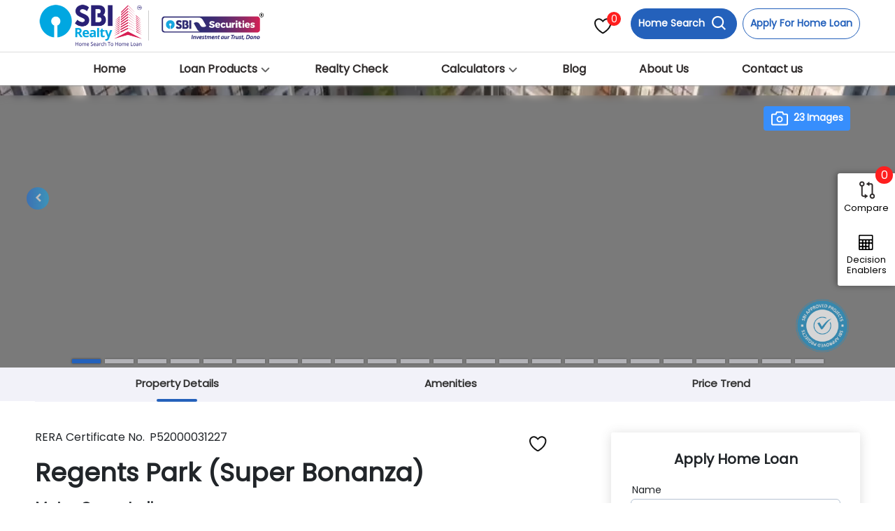

--- FILE ---
content_type: text/html; charset=utf-8
request_url: https://www.sbirealty.in/property-in-Navi-Mumbai/regents-park-super-bonanza-rohinjan/UVBpb29yaVRFSU1jWnF6NkZJRHhjQXNZZ2FRTFNNNkMvWVZFM0FPY0VvTT01
body_size: 50592
content:


<!DOCTYPE html>

<html xmlns="http://www.w3.org/1999/xhtml" lang="en-us">
<head><title>
	Properties in Navi Mumbai | Regents Park (Super Bonanza) Rohinjan
</title><meta http-equiv="X-UA-Compatible" content="IE=edge" /><meta name="viewport" content="width=device-width, initial-scale=1" /><link href="/property/images/favicon.ico" rel="SHORTCUT icon" type="image/x-icon" /><link rel='canonical' href='https://www.sbirealty.in/property-in-navi-mumbai/regents-park-super-bonanza-rohinjan/uvbpb29yavrfsu1jwnf6nkzjrhhjqxnzz2frtfnnnkmvwvzfm0fpy0vvtt01' /><link href="/property/bundle/style-ui.css?v=x7lVO6K8_7Zhz1CDPfo1g1S4jZwp0DnJU6MWrkSzr4g1" async rel="stylesheet"></link>
<!-- Google Tag Manager --><script nonce=e4890d32-b6aa-40fe-aa45-73ecdd17edde>(function (w, d, s, l, i) {
            w[l] = w[l] || []; w[l].push({
                'gtm.start':
                    new Date().getTime(), event: 'gtm.js'
            }); var f = d.getElementsByTagName(s)[0],
                j = d.createElement(s), dl = l != 'dataLayer' ? '&l=' + l : ''; j.async = true; j.src =
                    'https://www.googletagmanager.com/gtm.js?id=' + i + dl; f.parentNode.insertBefore(j, f);
        })(window, document, 'script', 'dataLayer', 'GTM-TVJBD5B');</script>
    <!-- End Google Tag Manager -->
    <script src="https://www.googletagmanager.com/gtag/js?id=UA-111248849-2"></script>
    <script src="/Property/PageScripts/gtag.js"></script>
   
</head>
<body class="details">
    

    <!-- Google Tag Manager (noscript) -->
    <noscript><iframe src="https://www.googletagmanager.com/ns.html?id=GTM-TVJBD5B"
height="0" width="0" style="display:none;visibility:hidden"></iframe></noscript>
    <!-- End Google Tag Manager (noscript) -->

    <form method="post" action="./UVBpb29yaVRFSU1jWnF6NkZJRHhjQXNZZ2FRTFNNNkMvWVZFM0FPY0VvTT01" id="form1">
<div class="aspNetHidden">
<input type="hidden" name="__VIEWSTATE" id="__VIEWSTATE" value="XGgl2nDB9bxTbJSy4ezrc53eLcSLj68keSzzXAL/C1mmoLZD89H0jkhd8ikUZ6uTa8YYps/uVukty3sWmjhGgpNUGLuBMSyEQGCDLxdLkezKRvghFzy9cOeB1j0AOVfOWfQSJA/iCBRgZkRIDu6gPVcho2heumkrzh5l7WK4zUk8sMAVINaf9gUTwQk79WFuxoSPkaamBYE/EoZoBqIPvqYHO5tsLb984EG1J10qEKtyGIYFV1DGjwWLXqPKbh0Kd2ZHZpZ78o7GExh7Ewogt7GwHsTDeeQgJrPv9Z5iF+sE7PS8hPWSmCNx1kGAuEA/kBkHXnDFMh+hz+VyL2IJ9R4kMEdimO2L7LW2Jt2xdxsmvrutqud45EBDDwT625SxK6TNtY9UoJ3QVar3NvUO0wybPxbQdOzq+Tcm801zJffTN/pwVuW9zi2dDCLLJV+tvO2NLzK6hGpVFfIw7zFBQe9TcwX9M35RnktSiVaSdYUFmEsG9mUzq5DxaYFi7bY/uA2tKT+spqHw7SviORMrxmCqTTGL2IXOLWCJ9IvU3uHJB9DoJHdhxUKsr6lVrX1YU4/UIJz9JfULNGADxIQDNAYl1o3K0l9L0ranufjv81hzTAIwvdjEWHqPyJYY/w9S3cvs4tHswLFV7XaGS+noG7qhFr08TBF01oU/F36674KDMLtXiBNr5AoBX1WGguWN3Dl8u/gdypSFAM382tjk3COEQBc6U/Y+OE1xIWewmPbLq4HS1DpQx9ULFRW5RCqcW6G37mEESyJY1zmptSPaWduuYsiW0zsAMFFvYT0HgHnbgXVU1aReSEt40Ga4mIAKnUjvWKLrCyRTp/o+2rARSHONhZK+P74KdckSryumz7CI4r0vxJhdQhME09XilSBVMx1/BDHuDEbTOUYR5t4PpkpSLHUIajvunqerz9ryfaXIUQELrxd7hhis1MK1uop3t1VCln5eRbOCpN65fJIQcOBn57qmew4X+pQAr243UQd5Ta7ycShy8QJRK2k0bhjGqDfa5Y2GGmn1J4ScbIifD5EwbqFwrVpuwJ7pk/T22xv7FN5jkHYT1iecWm6Ae4R6AemXtd0zm6k/sHKaZYIyGvHXxg3BcXqBaE9oZ72OAvFAJAM5y5PNMlyNm59l3cC1LqUCbs+JBJsACpfl58uXsPZpQbUfzsFOpYVYyUclIdvnRk6MnhcUrM3m1I34xJxY7RSdd4UuhhlJ9RCD7vhTe4KclOuX5ll2E0Px/PSEiKQHw6OXXuC6A3m5cSa0ZXPzuHxfbeqXwpkJ8k3INL17ZsjjeOTJEetsIpoJvWdKZ/rhVbu2UXMI/T1nhUDTigiO+wz/[base64]/+DivJXDpX1SSiRSt5HPKSfoMQMyvlI55lJ6Z6TRxFq2n68r9qRFv3TaXzVjpQJdx00yLOp+8YSt+0T2ckw6mahC4Q729L/RZ1g/ZbOZjBD1vFiQ8qrLSKCM8INb5g3qLGq90huMYvh5pb+A8fJSm+2Bm0Y2vB+qBV9C6ET13xl8vigmnDaNfCFJaa8nOSyUgKTFLPkPBj6UTHZ62XXXfo8g6HLmG4xafPfnl4SxpuwSix0bVCGGf/JpViqQPMeArBTUw9nPLrRa/gefc0/C3ToceSwvy/+Kq46bEm7DhmgGUQTlh+rbOEdcumuj87Ww7b5jgmQiEAUmIr+p4zxZRO4SiaWK3YdaBhLBuABpVayseNNZTFQ0p/mHxcTLjWdCp+v3jXiuTf/0xg7oa+RPfznFUectR8l5ak1CHcBHNeKTGqj1L6poUtIWtLhspqRFJYp/boVBxSFnhnAbAUbGPz+n0sJDKiZB0Ow89isb63E+5S2TU90jP+5CtLWirAWhwHtwPfCNLM+xagjoRWgq/HBbgh2sLzGCLAgrjgiBMhTPjUAPGDmAU+7kd3APlfghXlLYdd+990m4eWCWEHtq5BjFqMtqT2WyqhQH+3cShP08tt3YI5yQ1Q1DHjkdaC86kUr6V6gdpjRwNClLRdTjy7YU4l05tjVGJUVnPz9sCBEE5OYfONRn+XmviDr/[base64]/Y6nCGwj9YU6kOsKFBxBIn8NaXKW18b64yTTXGZdKGNQonHU3SSiDR9RqbH78wdUCzh+DJdZrb01iYyckRubvyegkELWZ4EWDGwBdyPc9JNDy1ZBR+OA5gkB9dXf4Y1zKgJ34XQbxTruJG4ZDFAlhIlMrAWyL8mBxTnvdwU9nLRFcjOz0nWz6M/F/reV7T6lEtwIC+BOMD4Cj0tB8zzzt5xk3KYB4hMKsi90D7KMDqgaY0J7FVFuvPkmhi8YazsGagSy6lUbLKTRabmFg+skidNc8bLoEVISV2ftogtkujX0UfL5u1n9Vu5aOMsScEGfbZLIXBC4I9bZeWVXQljRxUfqwosw/xNxFFVjr/6F3tLmGs6YDAvfynhQ+flbnP7kBLa3VpdmtMRuYwWnt+JT03C2T0U5vebd/GxfoCYSolmU2NVuj93rm7VfVnT4iy+deA4anynWKIHzDhVyNzlB6N11WDJeDRMu09s5vnIUdtMz1w/AuNWJwfj3ydUzTghL/Zwq/RF0fEn1/A0DAQZodHGS+Q0XGmgQmn7waM7wnUrfcTdkhqDSbZr1jyfI5TRS2V7xd8/6s327gWKwLCZa9o79nyVJyDxlEk1/W0iiiOUD6s8TkJzW/ovxQIDh6mpzClGpx1j+5XSz8vSFwA1wG6NqtSFnDQigUjwBP0QlGyJtBBQecIYOzRIvyI+7fhPxV1VGR9pxHyg+OfdB/2cE0c7QgO3s5RZDA+jnRvnTQl6LfELOCD/0wxVuNg7ckHEgpKKs/O0HTT2iJOuGm2h4EhZbq/dISRlPlvEOpt6YeNvs95XLUEQEcgaVy+wGH8bICcNPsgPfFHJhTh9yadSSRFU/QFUtMpoYlIvNQD/PfzZdd30AvtN/woYqyx6VcrOqAjUilS+YpjNFo/N+pU2yAbwWysEmdutkT3uq7bWgt2D83LK3H/8cPunWMwjXZ7VRs67B9nkmR1mS5zY2bYlXIcRJ4qUqUIIPa/BFB/fsQaATMmL2WryeAbgJIKZ3pCuorkbYWN+7ACR9Jbb0RbOd1sxRsfiqCRdxtmk4jF5ZWhFZ1gJ+KpyPqtBDFmlsgyvVCzE+NLMfbF+seToKJrpBGEvXjKbvgPNBfhT1n2PaISn2Hm7RomgTI/blhbDrfmcT9F6QvgIm75YADwV8LY8HVvqa5XvWyDXcqzoKQxwEpcPZxXIEiBKHhj94iJXnVHcySWt6rIYpXjOTkzknAX6dSP9ZQqTzbdI1FfvlFjjmuKHUZWM/Rv71bRzku7QLEfuuBxjQRIDO90mNIr/41/DUWwxojZ6k59y8yk4fE7n1mcJwgTRaAVrECe6bVroHoiWPA145fDxa3+SgB57uhy1eoVrgWE288/8vbksuBtA33Mgw3u+zhRXDLH/fDtFiDeK2Jdv4KCkDWslBC+jaV2xfMCL5hTciDxBeibWQlSpBhJhKQ7g5EPx9gMsqrwuZ/QP9hbX66jnXb17v+CSrjZw/tgr6TVsIX++6lXYzD6tezru5+4jHXa90LSL+172F1Nnt03jqrqlsOZ8/9zezKJXFjdkJubTr8thHqt5Zh9psTjUJQU1SoTK49XH2NuHJnyAv/nghAh85xkAtA/M1ho3d7czDq/E80mwmvpu2dAdAq3gjVtkG/0g2weCVrkF71WEsht+Y/OkJpFmEqenO0YtoQLQ3v33kaRrFRlGZz6Ln0Ix7593PFTwYsfx/QmbyPllTrgxZbpKtHe9fQBYEBP8HREHnaKJ9cf7czeZzu6381RotXSM6tAOmHGFnQwTvJISDfl4Iu6YsjyqdHVyqrmQ/cu38cUgsLNBgTumfHnZiIA7Y2fwg4jKQbLuN7YZ1edbUZqDTE57VSw2qnrEDkcJru/VI0fX4uWgUbTFIKFzecItd1YmUb6WuGuq7URIQmkKZE5GXY1XXbsYGJse/hTjQlQb0d2nfbe+d7hQhpz9Ai3bkBjwgD/0ON2Lj/XKplmFqFEnbBLY3/7sHRg/ipTQaRjYrLMnh+/q/RxqduXYQip1b3xvquimI7ymo6SXi8WvImMZHTl8pRZ+5UK8Ux/UCRZjOAIPMLtlNH1wfS+FQ2lVf3/n/UWe0esuw2nc/N1v8AtSpC5iRd6adzYgQo8EJ+TBEMm1D8w9tShizGbBoaY6a0g5MhWjsjbnOFfTzAvhbXg0X67sLll/ligt2daFoXMhS9lFKMeKnCckFn7OIfZnWd/+f51/tnahzhcYjEu42Yy+T7I3Kb5NxANV6J1HCYYi2WHEXjP8jgs/BDYnELAbe76P4FbL34eW3/5d8kKsx5ThBkTzr7qvkaRg7+zCNY0Z4G+0uN/t+CWkI4SmKzotb56klWSB3YNnalm7JylcCpaHw3LwEsS9yyQGwYnPe2WUWHgyBgkU5z/E8av7v5UwNI/[base64]/huxeYfetXNWF0EVE52EwQxOxJi4/[base64]/AyEZSGqDwm0QakHJCi0N6dpbi4NTkdiD3jYrXGzDWuLRRRKxlH593fTdn3uUJBg5tuShGZyAHpjvxiLMozJmixFBrax0pW74Q7gKcO9Cok+4N4wj4lxw0Tuy/Dfwj3Nb/cZIJhB2ZhOd2V3caPaXxIZjY6Y64B6RlrKv1uh8YuqSVTs83EE9Xu48qJS26qClc6KsHNyqJroxM5vxrGUNl65APPpKp5zKZKnB8JGcrCykLDI2pvXYhzOw7wKDRjobVcdpz6PN2lbIvEM2D6+vJUgI5tJhGkUqF9GFpF48rlXC5puYR/QjoyTRA8H4/dQQTrpq/[base64]/cwoYRZCYl0lxm20mVGCQ41VdIVMnFjmwjCLD7i+5kmDLuQoEaj+MNI2hciaRMBiUI/wry2/wUTmNuYCoIhfkuddVfo01poLTHUK2e8Abrltf7p9DzDX7jnqWdOdDZQwR+q46xgoSSitk4jcfVjwgkApiM6j/vQMpHIsjxtFZyZ4B/[base64]/hvpjMBntLfMoH5Xc1uIqqv1DkLUj7WKkpBQNp5cNaKuX6KUzuFGQU+6SohaMrbpYpt6Mow7wtvnZacx8pN2JsunmcMl8bIORLuyi3SsYmDBVWfYzjhXWzQekFlXUoiIJ7otDuBE80/oTfcYOxKT30VlUDdNdaMVKAgxrBKZ+FGpYYonF4o0deY6GpiOT7BBxRyxxN4JouR2Mtpz50wBA0Q9c85DWhH9LuhzRivfiBKjmjdtZqpQWgeV9WqNE1RMC9LfSRTEs/aYa+HbeUIeHJML99rm9N2k+hH0JjjETgJO0D/XR6Hk1RUhqXvitjPGKeIibmF+2ZEVNSljKP53iAaSGUhP2Y/zbKP0LgcH8rwfFSUtXtfiBm/ce9F7Qw4ErOusKY/NqzQgpi3vvFfwXXgeASQCSfdbh++oSCWaY5436M53bCL001WbmnKkKxP0Buv4l7AgVcS163KmFqA4Z40osM/bqkKSFU9aWGJ/Er+r84yN0tgVAWwtKv7TO6IoOAfCDfqpS1rGbxOFcWnIJmYG7rI1CFRO6SfJb80N27zrp7G2mk2EJEPndRZKTgCSXH9PUx5KoKHjQeBRrQgfwi+ngqOxNWEZzLcKt75GPpy6E7Ko7/D27/0G0MMIDVDZY/94axEW9iQqMyWYa80Wwf0rFLkagxwYktcur4WgX1v49rzLdB4NTLl7o9KBobr64uNWCVO/MkCrnZlFjPwdsGstznmZOoTAKBhyo8+1Q5wuF15S12tJShfnbxwr3SNc4+dYq8sYdmm3E170nLXJKO9RrXd409APzFZFVtNtFF0qmws3eNle2Rs5smx3ecV5H9eDyyPohC7fMpcNROVY88OMm1Bxp4W65qylOAlFPnmsH5fknSPw/XvvR+LEn80gip2462zFxvzzyL5EBS0h9674zUXKNyu4UuhbhnPHIWHSdFYerE9i2WodIkxgnrHYOqXX2jF664oyc0/AJANQUX13PvU3d6dQ6rDLIYjPwwhZZ4RTNdb3ZqL19ghK2ZLmkCbi1DrLg60aQpJWSnxM2zLR+st2Kk/wqXV70hXrvYjZJGhMuv+92lhmG0Xw4Zr5oATJKfG0rGqqwcz4K4rRyX1s3RMqhgFTvRg1xXQx/e4IFI2copOMnRmDnob3arhoiFYImhKXBnxuBGwh7zdKgNd853aS/hdhIfnO09NXnFbwVFM1vUdgVCb2t9NSdG1joqi7CMu1EFd5ysYTgXuQoC2c9F7PfcejlY+WqAva6iQocL5XsRnw3Ku1rIqcaGLKv0Tb6LkqdPqT4E/d+u2lI7BZlEeOvRIj+suJkTIm+diBvFn1LYaWxPT7v7998EzxVgjwSrbGL/d57X9c/gxVFPUEvFS/BDOFzTixyR4+ZEoBqr3NJ6fiwJjpWOPFORaD7zKIwXb8OL5rl5+sFyWugQJkfwAEyu8JVHidYZxQ6Z+jXWMtcSKdoZlOIn5PUUITGt21QTXwSJXbFW6NiJdtWElwihHLInbeCMFV/uevXgOLYR5s5T5sMovZjPO+Vdj0J7fIs5yw2T0EBkfSdlvj8T3DM5JYpWE7nXm9ki4kc21SuHp775SImX9o5PEd7klXGVS6AtQGZAg70o0LzEm8MxzL/wkqfSqMdoYboNJxKuij8t3K9RW3U5SkOKn15izkBxzskkUP+yjNJfSOtmker9mJbs/ywRMslmgaDB/PJ7KRm01LfcgAhjRI5adQ5jjicaIjfrEsdPXFtNCMhwVyKvl7eNfvFi8OaUGmwE2XLVxw5WEmdPs8qI+Z0UOUQppHhaIJ3J13yn6q9dxI7wezlb1G6iLxzjX/i7Xit8dqNlMECeyAbGFlTdlkCzUYTozTbb0xZTzAHARhj6683hmVuvhX6K968/nLIouZZ+MDO/qfUIDl726U8qC+rGjLsSGpMyCa1gCC0N4d++iTfXAicdCNN0INabzFdrMBoQCQ7hQfBhzG/wBV7Nmb93FWzrsW0UvOxr4PHafnLZyDKzExb3XPYhEIV946N67Yn0h17z4d0HgPuNYUh/db2AXqgXz9pxDJwW/u3D72kAmj5gEloD+GAVfhz1EPJjzuDgK3kPEuRN4EXy05YY4h1fpTUX9tCa1VzamWSrotuJDCXSa2qVCxBndGDyj0J1kzV9xxQ7S40zdVSxusvXmEaRw4B5StxmmluZhBNJXjkNHGPObmro0r5Kqyp72nGNBvH+FmnRuQdMFeU12347nADscFJLn/gsrXzUg1Q1r7K+L4cTvPVmM1BqNgZmG9kfX937S/yaJhMq1XdfNkUOXWsWGqOCDFXGnjmGMmtsFdwG631ju6LbSsVo5NwJKxRRd9d+XKixWQWMybMTfQwTP6dBGtPIwfJMwm7nvqG7nQiqOGJk/[base64]/2PjD4eKZ0CKKknArReckSKXXqKLkmBGwfly9wTeuCb28zT1M5MxSlG3st4sL/R60hEF8yBIAJvLUPI2ATIjvxk1IhJ62zkgureBaCo2jTeQBupJdZ4NA8mu6CuvS5N0wELykSwp5eWV2ok+XMQ10T1JKnUa7K5Tza0sONCHaOga//D1sS7DJ+fkKLuZCtF5h5BnTBVkrmYV21/vBjztlxeASa4kSb2/SZJ30Heq9wWtTGTdSEfb55kh+G+OBHbZX8sfidekg8zBHY/GD9fZim5tNf5WtcOtluAx5X5shd+QpGZ0JOCdx83cBfaC2Z+OAO8auJJi2LL8145lYnsxjA/LtqBfYT1XnFQzo2gdlXMY1WP6e1SdndJRhLHRQQj+WqmAqOH6tPesQrqHniz5vGWdJVycjg1IxI7xO200bBz5cqRK5qIiUmpxDuE97xpqpE/FqgQFano/Ip0CWqgeuurcUvE0FHbdl8t6R64JtH2U6xWpWoG8doPN9GGnthq1/[base64]/IxilM8+vW/r6PM/qt08QA1KJ/UgLRV0k70rD8yP7EnuIzJ/vbgXkU6847b9R2blWqgV4kzIRdsISZy8MCkgZ/MT9HOrEzJh+q7SbT1XnPe5v7KocX9/VN29d50+xgDSVGl3KKvKy+QsUDzUNYvhbqpICNZ0fy4GpHuBXK/cWm4ldQV+BytpTFgwNeTSKgIpW+suxKkpTYWzGDFIUZU+KsRo8m20bEZxsFVYqKYYKKhkP/ODENPJkuo4NMBZ56SVJQHa+VJ6KdmEtl9QbHKZCMHck3PwNc4bjGuukoVnwqiRE5rRZD/giwM+KCLUcUCyAsvYhK+XaMSTPR0cqj49fCctfOceM+RZNGkJ2Qt0MXzw2ipx9ZGuUZFfOtWoUmdaUzOUtQWNl4C85FZWuHziz1Bh+zBEZHBKJ3nJvP+0I5w7cu6nNEPCo03h2UoVZa+/pYlL5TLsrJIjPws8uzGXhAdwpYf9KmWUY/aQ072oASmzEb0MPIGYr8IZRFmzo2XEJ6uRPXSA+iwY87o/pNtA0r4HhtIdW/XdT428b78xWNN5zmTLwqBpPyKxuf/frKPjiBBkY5tPf1mTiXUAw62FFjPYBGGDzX8f2X7DxCPqO8EET2Q5PxXf8rx6gvNxvjgj+NfjkLTL8uFPQiV5JqFevM1R5stnyfs8c8TPH2vpYvRd03gf1dDEElqqDbpenjuz8DjNG3tIXmR6aOxLTP5qnwoeZlQDo9/mpBu6XKE7ftG5pnzmftoTvtn2gtr6XYfiJ44EVge+EXDM9mlspTD08/rikMEXe2i3Fr/eJeAYIuzukEvQx9piQxEyeplHWoPdo3MRGfGBVYmCwV5S96dqHZ9wkNh+kc6ybNjGc76mZPIoHaevBEC+YtlWCsoNvqT0g6jxQH8EjzQMEKj5LNhnajR4vgolfR7gTiueaKd3Xr83apLo0YX2DOjKIskBxcqfsmLsFu1xra0WuekK3cIe4LSL/Ivy23wNNXMvin8ADHA/H1eNjHHc77hN9qj498fjpumIJ78klQAR7CXZ9wicw10vAuZxZrvaZbr7jH1Vms9H/pTI9Syhdqg16+mAnDpduyx/NkAgr7tLEM6Ou8JXni5QRtTYG9+NO5iOL2Sqwa7KnvJlWf4zk5B5DBMVGWaR5z1AzyiQ5ZfZYDy+XZDImYq1KH16mu+8+LHG+kte0iQSmCtC5RU2SM40bX7ua5RJEg5Erh9lzdE/bI7I8uBk5bncuLy8OjbvIKgkFgxN8n0EPHCXDPqtfxuKYhzXdU2Do48q/E7RmLxiPFeo2VraOQo1EFoQkN273aadl4t3iZwozxZtNGAjm+CMYw1OeauO/R2Po5mR3Glyw1A/iWE8d7dA2K/+w/cHfTzRyGi96H4BsYUZ0o7ocZwbm2LUisMwTFuBM/DQ+ro2LYdvjKDVa0UbgIKtA4y7nHakYqhX9qh19eBvoAwuDnXSdfYmTFKSktCG7u0xHp5lmx/6+P2aMw937z/8QP8LPN+oOzSmftmSmfIMBPWT+y45mhQqAthh1U795Kbn9y+j++KyPcB78h/n++i6+jZvor/OMmTgw4iq5Es5yUj+SF7uqM9ezbK9ksH/wFXpIOewHNyCNGSY5nsuZ/81tK3zs7FxfrLNgmGgx8cnp52eyKyRjYI8d/UCUuFVCZNgci5jZu+PVQQvumK8f3S4Mnnpexfy7N2JYTSSZt5nr6FGookWfaatzka5bkrRNTT4jH/40jkKpJY297TxeNTKiAJr516Iht5RO3xJOVg49pmSnV0upTR3OCkS9lPgJq/Q6XJkXgIjnzB3V/dXQjZqvxjBpFLJamyf9W/V1G/[base64]/3spFPCm/BrwGuu5iOvoDLR+2QyGmaw3FkWQjsftPZHiB6rVAPLuQG60gdTg7ekm616ZQBfvXa/zxLl0oOx9Z+j95X9K1QKDD/AHpYRTN7LZCZPd4abKe3mKhC0xn4e1qzjUnuHmvmBw23fLrhJaXXTLwAXOHeeP6wOHZb14/Ha0mGazXoZWeQU/Vs+Z0YQ5Nwo3vGRoM9MluV+ok6Jfaebi7rqxc6qDcTQeJ452h9k56wf1TXq26RbUE1ZFdLZ5f5K17pET1Ge8f521qzJkAVh80IHZOTMQfbIsKnoEEOoC9PrAZeuwueeWMl1EMk+3qnrHt0YEaWCev+1mafTQpnCHmqkadRPQ/jH6exJCoa6IPIDdtgExHAKiyFU6CODQuaLyu/7bbJUQWRWHb7tZZe0EHSyhQwfipdKewybp8dPxojJLZQZsnH45hYiokOISYwkcP8rwQP3eSEs/e6vtpbpV/oYej6PNwIv+KEhN5M0e5E31HT202BcXigmIHGIWNZcLXoK+QmYZjVKX+x1fHbZYYUJld9721frcZ2Mv5U6hF98fCa/R4+X1iykjaiU6rKxYEJVOWrOAESudl18KskNFKbXAQ7ZJuRQv0xgw38mY2wPIhlK3PBMEIgi8V9w9PNpQnKFdt1/fVSFR1ptOVyj/onvWElwpq1J4LTA4XOKrwWDqSVyF5xi2Ujh22bK/9/ygja/2Vi+quIYZ8kDVWvE75JmMtsl2I+U4qEwVuWWvbDaIetFq/TMkqmsFZR8mgADLRjNse2YWG+wjIigDr7FafqVl7FOtKFfZQKBmhxPsi4ocgJ0hVCcEiaZp+Qy+TCklVyf11jtfCE+8aOwcur6g+Lx8iEQXIDf25U/g5nju6iyUMGw70L3uTGRGxePA6yeM1y3BK2R03V6zraCYluFvZsHPQC46BTQNUKwGJGkO1haF5f12tmKrEmq5AvrJ3UwoQfNWeRh8YKu7SoP04WE45bAja4KqggZ8ASzxs9spagRWYdQRKm01hxf0YYlHyZwf1QptTZU1nwXlLSBYZd9AD1GsCA/wMlQwk+Vf7gvSwoj0kGWaf+Z/1GyIvXvrTrEVwyh7SRPftMRZqu4/KG5YYs+llZN4Y9WcHOXNNbbupYQbUQvDI5E1dDe2Xut5q1Rgvulq0ogzC8fFSWqDx2MzT2dNBT3fAC8dr3WC5SvGDHPcRU/zHDONZhu616Ew/rZL+BFmwGNCqa0vWER93+WymcZDZr4lZ3zRv261useJkDaa62ASPw1ejzeVhqnSmwX5kVxyeQbk4la7oPIEPTn2YE+omk07vJzt+33xDmILKdJcsev1mbjmL2qwxQGpkzTbOanZKTBZgNyBu6qdrVT8nRxRTOE7L2aYN0dz/4EXpiI7U1zn/CZJ5Q4Tsd5JNzX1bm1Pi/zkUsuoKKhtaZTqdNUQo7xXHmegYlveGBXyIR47DWLEuiKE7C5WgseQuGz/sxjdPdJTjfST6vPYDzYpNCzrOnd1SPcoZeLhnH9JFP4nCK23IJQeBfCBWGNj3I805tIoTfuxoE7NVAfENfQ/7oj0nSKjWtzGF0mo3swP/P2gY2xGNVgozHwGwvLdPc3Bj1Eje4rx/Jf2N5Qh4BV/XCxL/CMp4vuQl2ZMMIcTc2+ERmPFVFXQxWrT9gVf4WgeVlugdxxO51G4yTwMm7OGSNuvl0J4fZzrj4hHsdgKiin2O8zSibaZecl+cRi7apcnFENGUhBH3VdBuhcr44gU/+fuj4rzvE9/JD10aJQpBoeSONOsVKDY3oM/PPGKbnViwv/Vt5E1pQvWG4sfyA/uK/ASC+3iS72mfN9uoNfrShkfl9sNiJ1kFcKvFXtYZTRDCWid4TZBfxxIdFkuJa+uA0Koldb9EzSIpAxaP4fLA6F4GGOtuIr3dV6fHjjf5VQY/mRISTBzuK4ZfLFyy/QlXupc1lnNvG1j8U9ENH+yCJDFC4BpaHPFrkxK24WFxnbgwJhpLdhd/U/gBznMGyo4Nrn3fvYMNDt6tVOTEgRj4l1xCyIjByCjztq7Zhm++tAvB5LMqV6eXk396bzbBtEtzslfzzRGZK2eAn7/8xhkiD5ZDNpRVhYU62Wep8Zw00T/sz5hjEr4KoCYA3lDdA1Vx8QWqZRnP2Qhka63LOR1xhFNtQF+bSIqcxWV3yf5vleik2ZhUhG3kp0SrToHEjgtbKSkUfg+o12ISySfWPAQL4aaRQk1vqZbA6ilocpAnp1k2q4RgYbtKIiHa5yPujXr/ciIEaCMLibUDqERKf1gqPzTRszc6jImUd4B2HnRVPA3meVCtHX/QbE5/6MnztaSbAUni2LXP2AR2Uie9yz0ub7+mXQTr7VJm1spzrgJoq7ZZY3y0Y1oS9QvHpDISfVqmccJutckyGWY8mLU5SvlR4houa555jay4ZJs29rSRdaCPyRJ6IM5vg7e6Jt+nTjVrpk/78JWXO/+aEd4hxDyWFwbdJZFIwYhKkagWyzTd65bBFi8jqB7xk+6ng/Tk9DNbOHaEC6h+/[base64]/pt0oxxMn7Yxpm1cDsJNFc0hsce1EoSX/Xv3xy7slUGPed9pbhosTbH6DynPAIFUDhBSZcW3bQrLnAlp9AEqVGY0eg6Zlr3CMrSsRnyhr/XbGomsXJpKxRQmKiJDr/vYoknTTqcgz8tBl5bJK11uUm7kpWpISalVgrXzDXOX1xOBvdYF4V0t+g8CXn9QX7sN2hyuYJU8IcDOyueNKRHdMMnKr799vzXLeShKWmo3h7yZl/SLzIEXfFHcO6nlr18UzKtfqjf2LK+qqjrdSokg968V5Tiqlj6vb5FLtCBiB98QWFN0as3f7cMJOrAq8awnjO52Lyt0um0OnIt1oPP9oO258wzEmK8iNGLFEKo0vxU4LVmYr7ruacESG2R5N1iT/J8WZCSPgSKu6zkIt0XcZgRr3+LPJgv/JNXWjokieAC2ZefXPim8n735v9OhZyICTi6TX0TBjPnphG2sEvGV9N87RpEw4mDFnc9bgDHBTcjxaam0vQObyZJVN6VGZFbJkcq7g8QU9X95Rd1WcP5kTM4I9g6j7a+4El2Oh2IUpCCxYZ9i/T9lWnfCofldx6UIU4bAnL41eonmrE8U4Q8D+el213O3lcAynKwqUDhmlg2CZqnCcYqrGuEINGwr0nS1+oeXZ8Ci6jMlyrsjyw6QfQm2pLB+RpcSzky7L3m1wxcy3GLNrNyo57hX6pg/WDkmS2cMotXZDNFjBBif9rjWAXZpOCUG6QFTztWYlHMA/Aj4u6CSv6Eo4arxSg+EmtSoMs4Rz9fY+eiktJRgH15um56vzoZl1u6TuM8w8+TBMWK437chaFRtGqpE1u39PABiqknJIzNowXHLto8OqpJATTiTvx7eKraXF0qh6HxguzGlKoyTa/heWJqHyec0F0JXxLc1xEgJSgViNglhtkvkGiZzdjS8sbpGHf6DfFxWPsdUpt48rfze3+f3T+UD+BNiC6bx+nA2BD+2FZZiG01OOkWt0bXcDiVB51+ww4N8n1p8lt0dz07/6KvjfhvrwpvkmcUig/wWyylEJRtMKqdN7LzxeDrktQfVNqcttHCbiQTW1PuR/SrCxlq20znp45n7caybblaZ2WT0WwXyPmxnJm49RqBcDCuoktvfCF9WfUi8+96Wvv0xnxfE37KrpVCleFyUOYXITzcTI4j3iWQCq2/+VR92+pC7am5ImRcSRDKA/MrGrDApEQSXpDIKaJjL04Y+c32fEHSApcCnm//6t+4GqlZnxe6nqJjJ825hsNTyhg1H1yfldVhLxsKu/QAk8TkImjgE1OxsXPdXvsFNEzKa+EicJDgD8k89bSAgO0mOh5nzSODQVemXPpqKCMX9SsGaLERiMuTppg7g5UNIXwV/BTBAzQmz99SXJoWLibsHywWs3d/AOGTEAS1v7DLUhBVnF7B4ZpYhGsTVG9PnfDHn8eCVDosfWNWpu6IjoVBOE/mPOWkU5tk3Og3pCpAgcjspvbWZsCuI7F2JMTCczwG0MJ8UEW0ugLKEMKHlB0W7AxqZkAiP2NSesCAOTSQusLpRtJmxBUkvbomwY+SXFrJMA1uGzFO7A1yTJyYnwOFe4+ly2qWiBZ/rIMoc8Qy1M6hBGpS719SQ2nb2Tlgg+SOqg5SKfGKutDOStn3ItBgY7AlzZNPZTGieRwADaZOR61PEqLqnwTWklheOvRQ/ZUFvMFEdaSQ2io2SJiw6wxbdfknKAR3DbJD1giCvLoVJ7bAcQ23LY4tOnbu3rM5ZqblyBW8RLZRdmCLjNDjA9zqhbUaa7NPFlHCOaWdmGzqm1cVo2fCqN/PQeycvb0begtTX47SoQb68JyEFm7J4kHla/[base64]/rIIE6NrUS5HPuUIPpSwCeVgbHS3Q2EQTZVNju6khgvGRWEHqaTOzU+4RtOqOeKVLdsnXJ966MfEXtURCZI2aeq+mv9cdJC7iBO5dGn74VKAEjTEMnSmCbP+kj7rDNDSjdvi9VSdeUH+P3heM8JgrL5ZH0ecQSABXBQYNtwJy9KIU/uq1krEsWgQiORaeVunI35+j6bqmJGqUtI8Y8nL8QRJxFT8860jWwK3cudVPpGZaKPWe2zFK/rJnA+6a9JZxIdg/ofOQvRVmp0l63UuuWarlvs/a8EUrFyEfvBfkZaMkpvhtq0Lzm3i4ibyBdFmSaZJRhI5BpAko+zlZPs/vFqgF6nz+MNauBnfdf7usgNvk9LrX3XaLDJbsg0dIt6LHupdRd/xZAXKHIlJHcwKZIt6HsgOh5Fp5QXpGefvhU1DXE0E4iHHAmZtIOBBasEkfeCsEpoR1JQSHd/+R72+j33f0DotgiNHGJUdP2oFGifP1w8UlWpUOQb1dnWCI6g0kpCxA6fXIK23U1hbqdpnAlq9hm0Eaf3lj9jiNKf7mCjje3CeUPUPRL/RYBLRmOnaS1Wz+clXabVbhuGVGUtWmupQAS6tjQ+BhaGk366waQ4NaIfPY0uvpQKjP51jTYODR1/m4O2Paf+vCSlWNwLChXOb/fJah/oaK6/Y8RC3ooo5Fk6zX5eXkJMU/uoEDcG21XFQ2CSdnCw4VBt6nOISmIYh6xAS7PvRdc5MdPOnCVnioNGr3XPOlUu3FwgnqJHQH3wqLDUpB1Z7buKjWehQ1lWOL2FC6BwT6WnqIWoXKFjy/LtgIouwriQlWZa4rqH54oCP30w1Ls1sQjkFhfXCoa1YZyFkiZ7vp+paDDGDuICMAdvoFLmTEF9i70i96PvRWRhrmYE5sB4dIqjxMhjhDMXfa6CChBtXcVWPnyniRJUexj6VXutwFx/[base64]/Ga6P00oMdvJpwv3GhC4LMMIGZNR4FBgNB5dOiLkqk4vccD/ytA1+d5WOflAo8NNLWPUOFkyP6mAUbGFlH5+dwTzOMlJWM8BPcGU1Q22yZDL0y4/S4v+7dwZSMQsSTcXkTke3ih/8olEJ9q4d4d4xEV6UmjyC/ypw0llzb/rDjirLnSV1Fjy8l3TaxFFVv85w/pMHB7IDt30uEIPIrCVO1kF0lxvFePCkoT5G9vsxnFJkA7HKuUShcgaaSlO4GO0wntzXD7gIX/w6IYoNU528NYw+9mW7oBqaO3KsvHSKPXKbWbMvlgCRWjZubERFxGA36/ZRJe40zyYGOQHvHtxkkPwl9eCtCP3qrPOzDkJGGBAptxVGXevV4JjHIaMieals7tbxnZwVJX64ELzxxEBzTWZOSg4Kjxkpd5HyV3j2MnWnwGRpHGlTi6qhqy9dOD5t/ZElv02UwiLqGJSrtYHIL5OItPus7QYvHzgYCJ4xw3MGPoxtbRXthllqJ650y9/[base64]/6+BM5P9ra0JHDWLHeaB+Y7WSbiJNQ6vY84cD1PgcuT7tOhO3rIpyFkBcbmdR1rUkX6Hz0fJNtlfGyll44LNSgHB26pdAND+ZID/Q6N6pIQvUnRkMf/fyiVkJNsH4GUK/ZAxPp6py453KBIjMButVvm30n3Tt31JHGQfdvhCsIj/m3oIkX0+TB+ZdEgfjhJTbnWcNvgcgZUuxBKRBI2/+EJawTpAE0uuceeEyQQYnyUf9h8dEe0IFCn+XH1oJsy3vAtJ/JpdYBiY3AQEja+l6BrCfRWXuiYXIE2+pnLV1IdPTIlA/PZasuavWphAjaMmErtcMpU4o/Kk0YQqSYofpyXkTed0zQjkQnsnizdobARlDWoyH0wkZc/3hMcogRPeWxkza1eMffikzjy/Gb/wyxTgngFT2zH+lUowypSirMXSnf0oPJi0qQRxDUfOixZU3sfl0L00DXQ480+FipiktPBYzirk0ATxNHNVMtSOq2QN6jNxV6R02oRMptmSKGBDpKRatMPAcusLqgoCxmfLqSdN4v83fcRpl6/t84TQCZn0+FJhVbiXAsaqYzsaFigfyTV3jCfV/u2Y5P0tNWqPt6ydXU9Id7INV5MkETVCkdsdxq2qDyCHYFf+XJFIwa0YlKRTYUVGtkNHGGQzPMVMTsseEzTNZt0W8sFF5j/la16w51KybWBzqc4gLTVgJLAYxcPLHD6EWrLzlpb4Aoi/Q074QMvjScPDblti5sFAD5rC8yGa5DEeXX9SwohrPZEZThAZgSLYvq4Cy/joHhu5OUW66YgwqaJGS3O1CqRMOn1nxiSpF//Xp2DzPCHZQEW9vXfIRsSIYPUZfBR9o+4y0RIy7fN0EbLi1ieurXUxVMX2I6crKz2sIbe2ig4Ib7IiVR5SHZLiBMA/MFlLviOxphpjghh15hJAS4X6Dk3Rvdy7HEZht8XslnOf+FG1lAjWQEsSsXhk7VfkYP1IVUFjSymGsznl6CAlKwtZ12MWo3P8lDKo/J3Q7rTO29CmnoDrPFflnJenffBKNQ1XTBv8QiP8bOjjTDoidggJEHJMLulLhIjzVkBy5AYbSmT5gwBXqmCvhmL6XDTnXjyoHK7EXxOVAdba2sFgSNTgJAbEf69wHZ34sx4C/Qw8MgqLldsJW99+g69wDIcwAaMYS1IcZLahYMSOREiG2ko1b5FsjUi9QHNhlT6Yls1ZRH/nlgk6ikKJfYEodzOJvJj+A598AB6l8GlUw83Xupns6z3yuIfuVme+xR23N38QJcSkqTePlhTkmfpqErhYelDA0WSir5B7STAk4QK52o9qujwd7LTito4jDpUwolf8WO5Ixb7B/r5+W9TOM4ktNgacIUQyEXVaXGFXRImxZPbdmwGTdBHSFv2FS4wgQcW75IjOQQdFXz8P/bzPA5h42yvkHcMC/l0oB+kK79Z0B7KDSTGDLz1lxN3MKgLvEccQYKRpHRe8MVFlL4MQITFLKsK0G31OSzUZ6JjDPzoO5N0GJTpWiJ2Ej5gkL3gDSMgvZdATktsLQJjJyd43Zk+KJzw8u/UxqXYUt7DA+XuvF11VCCr4z8uW6nliZbApw4WhaKbUeFRmLK2YYJ/PuPvSlKn8Q/j1CiWeLind4zYh76zChoT3saakvvwsxxG+92PLt4haQGwIfYtnwvJNC6Z+k0eVVaZGlmB84Ywve04YQcDVZd1TqgLAQBonuv3JqI9x90YucgZ5qA7In+7Jq6tdElpG7zWKQv7OyLGG/jcaN/8zNxTeJl166K6d5UDfM0OFkb4BlyJHFLE44+Sdz6a25/aEe4Uj2Fu72VGUHi5ruZ+Up+TQ+Xbg3XaRJF5Dmd92XAsoHLawJG5fALIlo+LJgmShJf4rLnzGwX25WhRBoxaMuOy4czOFZIQ918dyR7W8O/7582l0HzbOVyVs8bmykszq5wP2v5Bv/aNlHjsyQILMu/a4H7CxzrUnwrLksRw9v1O7AjNRA74QEVN6MX4ozvF9Lujcn3QdjmRW/O2cB0rJ/s6q6ZsSezOLdOSN71Dzjnzz+y6xYUzNZtB0qJ8jHVXvqDpoUqq7YswHnRvfyAQ+ODonNAShBh3b4I0C3PTgRpkLXvHD5dec/bUJOzDdSa36eggYBlQOAJCLV+x7KzbrxcT4KiHFovfhIsAW8iRWGL9+p8qa2lzrUyN23vjv3S/xTz17EnaB7XBXcvbZVdT8CJiSE6pLpvawSdBWXfrX4fAnjJPj4allHGpFpfmRFjHAgg42XDy7ZYKmNlQ7rZDaPj81kXwfanwdzSdJCLHN9Q2Wd9tSGGTpRgRNTAsoyn6j0CCGATlud0u4BBbXGpmmBZMrytIN8hyXbTp6ONcw69Bdo4RXcRv/AFwP8+20QvumgN455rjHQQSND5SL340jVco5RNrGc5CONTXSYruksf407vjXS6TZJba1UJLoUCEe0iIKabSfd701SiniWAR/FRIM3rJOt25aczCHFXmaPOaYVNvOYr8rZOO3UHSVD0bXz4x21UjyBE2E8Js5dKGvwESlhW4JXzfBpdZyVtCBqYxr0oUIbaZKSFKb828u2qUGUsCO5nQP0uhCsRUi1ANADAcVhYsoqf9r45D8uKWHad6VQgeomhmWKElnF7q+EHpp/XYyFw5YAAcySyCYdElGFpLvUULXb6i0AEk+8qy6uW6gchP1kjMmvdk0Fwam7SMFJRXNx3m/dhAEXamGw/gMFHodyU7IfsZ9t2fU3cAQgtxVdRTVp3C91YOYR7P0c5ajNVOWp9JsPILi12W/oI2QUq7ZGRXZvciywkDNP/begW26bhuYg3TBZCjfx7YJYprHN/nm1QQSexSFGRgdl8Stic9WpetrkPxKYGceKonFbgkY2q3fghyzeRrTvAc1ZN3CGcnubfL1pbC5nIRtECXuvWHxjqTUEvy5qwl8QrQx7wGqfcYqmy8TD0spfLfZ488oOFPITY//MrHp3kdAGkBJjcjIQUWxfs0U5bqxsGZmGLcEfQR8I2ZQ40NWeQJ/kSAMee4jdBV8pIX99z/phPC/htciG94IrGU1CQENdNd+6vNiiWmBRdkn22kRZ+jQkKrcDuAcdI3R+ndxHxfoMmMOsmLoUuVwjDvk2ZhPWbpzqztRlyMDyB0dDytkh+nVtJoq5W2OLW5CdrUXrjPZpVfDZytQ3aFAf9y/Lel9FhdvN0q6D7qm/[base64]/QuuSDW74XpeSLUD+EyDB1gQXDQVrVRpS7rA8HFgTU0rWHiYAnY9m02VtLcRwDI0nfcVx5elArNy9ese9SmVLtJ0LdjswgT2iL2Qj5y6kYkCDSkGoGWdwNH/R++zXGSLsf7kFHX9XN/S9GbXrLqjtSkSyV29Y5IjPRmdF+eqJBdhBgsJMbDJ52XmNW45E7v+M0CRpNnbQ875uVitOYpo7fmZIENpUKbNu8AT9XntCMAgUaCPh6obV1n6ZkEd38Kz1L+CepIvS5tc5ixNEg58Mw41ZMdgspHJizegJM9crpm99XnLZtjQ0N/R9GXyL4Np7zyKfDdMV+Y63flD3w/efYZvuPLUes5ZzJf24nidXIjfOBXfn7AwGSvssdizz/psUjbt2VtI2yChpsM19zM+8K6i8u9sY9I9SUm6MeNltS9Hz34F33kQEUGlDQ6CWTUdG7v+Kfih65lqOnn6hBdmbAO3PeBp6GIewJv6wSR6UP9b8Di8tXC2OlP+xVUVVA9o3yb+iQ2nS5cMzvtOw5su4/muWyXBUf77PHnFC1s6/fnraRywy2xvwYL0+5CVH/LR9LaAmA2tLv9zpzFN0Li+BUxgQ1xIYw60qowUrP3b2Ds6bt03+B6OKWV0EF0Zk4G4bTInEL0egXgqdfLXuxp7+b3V54UYkR9CBlCUX0vIB31HclsoAlLrrhjdoXWNKHaQS9X/xX8PaNB03aOFmsxgkmUJZGcsRkF50dGhIgFtRVR1mO+HpK8YKvfNCzWXf37zHaAvu7tXoeRj21CWlaGnvQ3pCzp2iNwarabiKxuVacWRRfpQwTYdGHHUnrbHgkARmA8z5jJjAsRv8FpvbK+agUIxuehSO/GxdBWTBeZ24wU4P8Jqdg6AN/e0RE33HeM+rPV6OO5B0iGJP9hBRYOzogze4hoxc0lMJ9dvlPmmUbQv9CXYtSC/BymrpMBgCexgETgCVs3T9Nqhcri+/J2n90u0uI9OlSYPUz0A3tE/qFALe7TTIegeyVXCmbjUCYdNdLjfwzVpR48HVYS0j7bS2DM0cNsRclkeiNFO2+G1LYoOqQdd1orU2BmcFWV3Xd+qNh6I/bLtCPNU2+q3+9Nt7vuXnUdrtWQcllhVQW0jQ93re9XAZbT/nLoXvctFGGAUb/QjWdZ1PYS8Vs19GhVDc2ZHCmBSQmcTj2BVR/QigrmJYNhOAxBWCa44Dsg/LX7MGAYGO2MrHsxF6HZ6IqDGZPTJJb4WTtsAEb86eH0caYpz+FMKabZL1a7uHq60JHuRTggqQJga9chJTNS7wopjleHkN2iYZEBgJo4Jo2/FqIVpjSIaEgA9FxKy8eMP5laKDtJXU/nRcr8ufSpveP83ZX+BJv2jW+dJBDgniaD1bhd1v0kEOTgFwEsCCtyMUpVyCaJ3XB55tVCmF2Jc7AHzTBzLvceKp/aNqhxTghyrV2V6cttimIj76nNmvVG6M4T65t2j3twOyBUTNrq+5s04I8ODwS3FPjVQhgtJaWHr2zj5CnCla3N6PxYY3AXIXDEJvsaqpL5+16ptKky5VGTVEAXF7ow8vdz0vdZ8IG/szfodS5AfksKUoK8KLFMpRpTztZFDqFbwNlfDIsxz4glJG1XxZpQaXtzyLm1EAz7WMZjT08K2ItkzH5ALH56kx/lsWtd6dyuZeAV4jpO24up8n89RobCTCw6T4VoH1WUK5DsNQKlaeFkjEMDIATNoQSRzHi6qdJMQ92z3YdAAHzOQEdm7lH6sApDMC2T2GdrGrUluFfw7/lvaW7ipk1fm1JEjDKDpeeYq1Bw9tNAPUOkzuy1u5PYEIA2SB7boNS98tZCgMzfFrFmH83DG4fcnqN5SZ+0SLsgb2rvpONVK6f9HmcNKKftqSyKYHM/uJp6CnCXxVr+FHkfrfesxaZe71GFrwQOjViWHdtzKOxqkN8xN3LjcajX2RQG9zDxIMkdmFyYIvzbfnkPjMvBmh74LvVt53iVLqJN8zTouZTpSFmcuf1x9dLxWkvXXxJMQ1xk9lqYfmtH2GR4KzCSIVuFSnQxH10k5nGfUwzEWJQYIV49su3DiIy9FLe/0PpZsrokVm+0a/CXLuQC7i678C2vUCbeVwSXjxRvB62O8jkHCsEQxbM3PDRtYqBcQpqIobRiQJFFK29WeoTzSlSGRIjVb78y83DzMozeogVtjeUfMBPxBOJLR769OjbvAhi0iRdynPKUO8R6h4uus4dJaqIu/q5c7zGe033/CaePoe8D97UNd5npZRn6qr9lMHUPcG1HsLoba98IF4iBycG6+rTJT9IuQrpJs9lTtNi0L8aSpoX5D5bJBXF/9+3TYofTBns4o7EaWVGlFzT1qoSizJlailSQfw4Xslz/adSbN6krWKvb6EygjLCemMCPYOoCYNXRp7bkbMJZMq1J+Cy1zx3t0lLvAI6tajE8rgOXoYnmRoS53ClIFez2A+DXHKqRl9n9LWbyS3zb4JUFflHfE7cUBJmwNSbK6B+h/fUHuWBMWVRsZPymXGEgFkG5sNYZM3jjgNunH3owSF/RmC441hmyd8uUWu/klOimXARhhcEbWvQ4SNZ4KhP7e2e2ZeRTAfRgb/g4TtyITxpf19dgbcv45KYR4FGwF3S2bVDnLu3oKER69aJ4EEOsjF4KpLyx+haMGsi3Qd27+unSRDcJ8RRyBYoL/WMdDr3J0o/zpu2MqwlP1bFevvM47miiUB/Urm65RTNCExcijCHgGFOY5dMt9eCd6vBJfnUgnu4cLs0FV7rOTUH+wHH+bfqWejbsl5GxeK5GSgYDwsmzQT/bYf+tj4IIsBQq9MqNn9NxYM6UdYRcU82OpmaoWVXN8yk+vUe3NBzzqoJ83RlRWDaKC0weYQFElVRz0i+uENF4f+YbFRpb/XGpF3SK+zg6cKssCzSau/0YbpAkjjUS5s87nBLe6oymcHlpYegsfqpRD+SUyEwNVAg8MPo+/hMBHEBnCLRzj6pZTZsyboA2Ry2hi0yI4QNZCEO8esB24kY4kO6bAx828xFsFGWDQZKlHd0TYbRD6gpZO8u1YwHdcH/NYFVbgpPqcViA6syMUKVx1WDCjDHGLh3qJVukzsEdydrfEWTW7zx4SOpKw2ygOthiHHCGukwu7cAkX9UYJaRplXryyc4tU/NAQtGZbOl34RWPTHstBeYi4SuXH+JGKV0z1OXUqXQHIceT/8MxmKWNzl4FAWqeHscD0Bn2fo4w5g6/H1Jjp8nswpAFB6Dk293E+eaC/[base64]/c2oL2nTnU2Oo/giZyxkoN1Z/ifOJeXxE1PkXo4kgdNXSzFey9wF7yNyLkHIjkzK8bdD/AG6jFNUgqnexuxqCqu1Nkf8NTM3y8gihKRcdmei+rC9hzIeiT+uY2MElHJiMAdcvZ5Xg+eMuEXtZJeSWbqn5ItT/IF2sAdn46hUlLDUCpLmQqtZuRznFFVIWkkMG09muCtF0rldVUHNeOpoiiR/rLDgebp1fuy81sQ9KoeLuK8AlcoNwvoyDsN3pfjO+gcX8pwrEavIMo/qswU1mH4UDAz3LwreEgm+kYiNndwDCuKuZDpXQ3V+jZ/tgXa9+HP/2Q1pKYAXMqtlWDQbvt71+9UxGagX0XiCybXsA5GdWhzrLUx1eW4o8kpLIldV87W6aE+M/UpJeZzKbQoyzjsK1QC0t/3fSy9MPDeM3raZi7dskuCo/AcQT1KNmFiGtZBtQHROFHvG0CxoJ8MUbdNslZ8NHyipAIuZQIWolrKx8NiSOz5/t77Ym6hXrsgV6W+1RothxYngmWn3gGm5T5xjCzWt1/8nVlP+inkQ11JbCBM0avG1BSChmxONUBruIHA22J8WaddkQb6UFb+Z+olmzYFJ2aAzMb/XJex/OYtp05HC9UQTpGNJZGus4SmnwaO3TxazsUjb2fO33tSSuAtfrV/3hzH6PVD2KXBHhpjU5I76xxKR0c4xtTflJj4XX0O5zpJqmmHvLcxAMsJ6aY6nZB2pcO7T9HR5v+nKdma6rB4Kytq3scNZrE+tIXbCx2m5VIpuCbD1Tt7vEF5hs0hTx3zYUBMvl6BTCmPYwZ3Abicv1HdgV26w+OPVxVQnRuTjnR6Sim9oVC07BJz+ufCzqB/UGLqJVvokhkV7hMWSnr0XWMT+ZWqbiKcrMzXp9t8fmqfyZuCi8f/2RZ6KLN3LyS+Nv+fXfdeRQd+APPacB2pRFk8eQX6cH0sUpxZA04n+vD2JEBx2GIxbc5yg63Bv85+f3PDIqbMIej8znQJdQweAzS9XaWeUTgrrniVuwBsOMsU+a86loi7eOcGstf9/W3ZQxzdk7b1/q3D31INb/GwYDodovwc53adHRl7ocSiWt7CNf8J/[base64]/iEsOOCnjGqa35JbBeGepxm8o19far7dKL4lVyI5qbEqTBn0eYfJtvp4JLZ9Nu0k2hkWWSMgNO0Me5zBq621rq+Wul5C0c+X2TUttARWCEJPTl1rO8PTXQmPz4s04Q3ZhKAqdXdFnucCThlknw/ubvEdZBBWE6KyQme5MCcwWmCI15Ze2PFbXxaqC0rOu6jIqyTunV0CVhPARtHeOQ2rBSY/lPJ0o4Vv2bLq3BlNR8K7ccX+NFeQVxAYbbp6YE2kTlDEXKE1tLhCIoeOFS1d5b+HtY2YrXICCrs8FN2dWK9SXUie1yg1MOOA6Of3SAWbRV3cjlr8+RN8hlo5c6VSrfeBiJJOEY0+lEVBt6qygkOEOqHnqVwU8LFpljeY7f28x9CgghNG/ornVgTqu6NLbDsqLjDMB/0LxMnaGDgbeQ4PUl9Koo4G63ed6WSjAsYsj7xh60sfINRUgSNSnlB/QMBqRpOisrisq+BAcz2Sa1tXqZ+i81dxPWn+n6AD6hde5p4nB8+2ECXiPghfoynqlDeXa+lfMOHf/NlfSyXeYjiI7MsfRMjt+nUIqb2J8/[base64]/vdQgZckHuWKvfuycce9Fd41DdSzAIHuYBrOhjtuHjZi9XFLo0bE9KnBiSTz2QzO+yE3x8GLL71TrozoZyAn5bDSa1X79A1VPwpMQJAbVSbm0htaycnWVbHHwp7zNZVAp/wfAQYO4+X06JOLx9CUB4lSb0Agu75FAE5m/HY8T86lzkChGvZpmzO8/jDmwnN5q7DxfGD59CmGMsqMX22lMBE+H+Vm7lch5aVaQ/[base64]/x2mvsfC3oOBfc58UdhIjxAZEgWzjmoNlde4/rXiVIFfzisTZnZZDOa1ASlZG1nd3J28psweoOCmhQk4W2b2JeVF3cmWx5YmqVcBS6G6I20F3nRHanHs1FMu80LyB3EZaNs6A0xFe22dkZPSNOB+arhR9f9YCpOmZOnlp4ACtHslzpr7wzuPQHZBu+NzK4axzAZM/dVJv3JSa4tB1KOwCUUYwgBbKJbOgtKTnrpC7jcXOcmcizw0wr5l6vg7RdTA7+M3KpuKYEQJcYZn0HP6/[base64]/vYBBpzTioRCejk04P6HDXBG1OtBuCYioz9RPrhS4nw32AbGmb585pVcp41XijjMBSMpJxEkuyQ7k3fb98Hxsfud7+d52fYTE0uE4Cv+9m/Jc/XCNWLq/fur96vffx1xL34/9tk58vr8Ls5b/z8E6ThgIq27LEMCh6q/y2sdANVeWdZEgcHgdCkYoa/Qy8lRwqa1AM49k7VrxxTL+v3zFXCC+hePJJoA9ppeqh6IK91NBpSvIBn1KrSoQfyOgIB73o9Pklt8bABLs1XeqBrxPJuDC4arC29RApEkr/G9kMm6UYDw9rpuTVMV1ixA5oR+xExZiQH+22qrDA9+sSPTFmDDTWEXaX7p/JoMLhbzz742NSZ3FfN8aPUYwStfNiIrIapWEnt+jWIVIOzzVVqwYEocK7rFD0H+oGLfkO1xqyf/dQ3hwwNJi4Oyk2lJdcZPDoRhiMr9yQbbJgBn7lEK353M/EtOGTdFZzx0+Krwa4SbG4FT/JiCtSjzCEBE3YcwahggQYcucngfE/EdbaXP9UZuXETV44emoO4dOgLSRqFh5rclCPCdx1/a020dSc7xjCrONt4BKTIW7q4a+1WQZ1ZsvDnC80APROj8delehPtzmfoIHyYfGQxSWlxZXFfpE+6OpnMPWM6lK60O3wKkuvHIqhwk3y7gf7uYYqrWwSO83mpEy0/aNkLNhcGDD8CgJDu9zZH0mjigqOZLtM4m+62M0glnlH6Gsf/lojRxsZop/fsdB5knYnP5pTJ98Ba3DK7p9WS1bor5e2fXmQP1xiie1fj+3awDbIbISws/j9FLOXeRl+6UaCiuvwwnLtMNqS9wNdEKITEjgbNd2dIOifRmAHxdyX37VY9YB1LacoZPxnvdYpDMQBmB9fh8c/xCNxmTfprdg82vBuFn4zEO+kpUkGhwBPO+CnTqstchL44UhoCRbj+RsbYVGjNv3CwQ8ogYqb/4Qwm6M0WrAYWbOB/KTpxy7wqJmQTsDGxN81ppiiQ7SXf+K0qdWbL8OxlOffEw4glKvmtQS6/cfwYv4ogKom1WoY/AfWfj5thTmiryHn/zOyXpI56BVWcHv6ATCu7gDXtpDqckGFgI3dSPXROQdChLYbEb/yepwI2nkZQdjQWTdP2Cy+tWGg1KQe139rNRXD3g0c1LXviOjz0CBb3dwQOc9PizLMcY6UTNdcooZV0ipNAaOq81oJFKP0zuU6oKSwsHhZL4F9itoy1YTJXKVetCipwAFAI9z1knakIjb0k/hfPlLE0aKIur+KOgRZ4cbMadg5KUd+s59jce+2eObvjJdXatreyie6y45cCzdI9L1L6U7h6irmJj7ojcaRgcA2ciDersEecS6vg928neyXJArniMlxzlyNVbmHzCoGWaWtfH5oKvUwjYxeZYnWr5HQ9JHzpMGb68dwwVuuMDptZBNF3Y5KALq+0qRRK6reOQa/cTftAikwSHOtrhTdZC5bq71KJSDq0h4/tvvOf26WAFNRWCmj/Z+z9sfx7qZpLLpaYjlCYxrkL/tWDyixqA2ccb8ILJcZD7mdLi6p407idP8PlDQVMxuIqio753OlVcyo13YgmULWK+r3qg6JktNVU+6r8nf8KwbDkaRbeVWeJQpgzbL2L3+OT4KpVAdGiS9kMaSQG5UUtRxG/oXzSqE8RP3QuYOadfzux6LXAopdLN+Dk632hmN24LPJQT36Bb8TexALrO5JoHEm2vobSig+pudtvLjmvuiGXBmjj2Iyy1/AvcPWTQZf1rD2y/NHEzfkuog2xTTJbioY6Ip4jhlppY/s6tLrGsdtC70QvKETyEx77vToDq6YBG59hL6OptKIaOCaEnpvezZgKk5+FnS2NAiGMVuBCpLDOOqRyuXQQc27MX+T7fMFnR8iYGYQ8zF7bP1jsvqtjud7E99iH8fFB3vDbyk3hJhAJXVwt8HGyVZ6SzSV2OSxxJmbeW10wLtYy5zBUWPtNLb9sVBlC5y2/NpHrscttMyv5Lm9O969Wk+qrdzBddXM2Fmx8F0N6pNEz+b9rpJBOyEn6MkZ82+QfmFfmy/UhhsX9YJ8LuN2dXqNdpBMBGx5RxQuJHk1+CPWhfTngBK7Jjd2y43Vu9yB6FSkRFKjXlje6qUiBNh5Yx2Ib1J8EsSy99WGPXW7To1o14FRk8Lbw4HHgfj+G6jbxPAkhc4mKuUtya8h/YZsC2zJvgd/OvswXZtrYWS1paqOPlfDgc3zjsib58fcK0r8UIndN7430aYgvYtXE/UcHeQZxcUIf6KLvmhGRQ4gLyCAw220YGegrofTw9tutOkoOLyuVWunH1lpAgyPxCWdR2hKCT0BWChD6lvtLSj9p0J+0/NZo12F3GgdKXt0ZbfYWqv2EgGpg+T+o9bFNk6S0cp0NGFD6Okx3r2nq3p5C0xPRR/mO+/MM3+WbNvmAWJ9L6+dFnjW0VMf6my9VqLTjm6Xq1eknPL3hfmpUjF3kjtXwN9zhCueG0OOZCrhnBdqdXbQpOImQ7Eto+IT9lo6OQyKbZ5a/UVGoRzk4U9Pv4Uq8m1ghc8XzFuQqUaPQjWJDcyM/s4ULTzas1qHN0lCjQG84Fyv8vO1kXbqP3+sOb3h7w4vqjdLNBlSdEY8kOJwaDVMa4j2dbNs8FrWyZoLVqJzP3Q3dwViNHAHGWaoFAk0VM+GzCi9kUeDGl8UgAgGkHF3J3zYrWkFKtpQuRwz3lwXE6/F4crGwtGaYB6G6hkn/Qtu74wjnN3NzMyxlY0VjXbjJtf9B/[base64]/1FrBjZIQFC1ugB93FHQmwQIzHoJ48D2ePguEGC8vaap58sC3GouTgkoAClHbPx+JPdgUpKjKIYm0ZUNl9jAszxTHE2l6D7/Yromffc2YU8hlGUPZ1QYzyi+zO2X65JutK46b6j3IxcF5cE7KwbFXsxsmJ3UGO3RtnQTri3vW561vFbKVXeW2/SU/PZZdj4s8DwbX9AFkS5I2K64EH7VNQpsfyQ9rexTEU9k/vxw+n4ZdrmdFDVVwZTb7ef9aR0klfQsT47xZV3Tx+2NVEXXJdqa7ZrALd4WYBd9WjLsUclK7PMuxDpYgkB7sMDkD1MszqTU3IEixYgeAmf5y7Aqwv+/j3KtF93bIMz57tK4TZHgVeMWg51SP3i5Ybcc1yC0T5KOyfXXXvyaFd/zHRBnW/2m9qX78ofd+PqR4c16QgD6XlEw5uV2mrn/cfCXQ1HMsPWPiMZcDl4CLUd5pTm/a+dsQbuALsVI1az5DYaB0+RVgv8fmCuisFycJKpoj8ZImFqHFLG4CrQtTX3hWDRC4+tIvxY300NwAdbuA8DtrIDrhH/LIe82rBr84itdpMALAJTm4cF1l4JTLm0PuxP5BU4rQiLvxyStbzFcM/aFnB+vhcHlSojEYQRl6mYtMuaMPLwMaXgD6PxrqSJXhAnar4btIPia3KoH51ZAxg8uqEXpnxKhDf/Mtn3BjrNsc7T2gX32ds8W36Mtzzu3Uop6Lpb8Ryxhn+LJGYZbYgWhotMVCQGgVS4whdUpsloyAQVFE+9tqZKtnyqXMyS157RsCfgHTkSx2vFgoooFjEzoOE8z+IexjgjPGMkuK1U11OnYaJfeqwdDDAo4YdaM8c9OimjW929kiJNDhC8qQhrwIy/srCAVekzXhdnfnwEVLxDBncXtnEC3qIcb1T3sf7mk4rrAdRzN2giL+qh75PJ4G0gy9KaKhRCFwzGrE9Ce6VFX4TCqQSHMhCRTCOFTe4o4JCxEuXfa+mui6Mh5ZoE2yHoWc699NIGEjRZ+oq3YSewXdBVMjxz6gSldG/cMGT0TXK6SingkXH9W/qFGKA2vL+hgDnl90kW+DjqywEo4Qti1bwMV4m7l29QTwT0NUQJcJRFNsR+D29ZX9/qloE2jwkKfLCcwPgPcddvBZoPQBwyFG7DQtfvpDUowThAW5sW9Tm0RJWGJ0TIrmub3sSQNr93U1aeQhAo1CC9tjLX4kOnedZ44dgSvh8Dp9a7uGLq4dWirxbyhzdyzkZcaITlwZzROc8VwGXO9GMdPWnVcEKQjfHplNka4uSBV0+oym9VAELcFrjFUNGKBMNsBTl9T/uYlhchg8Xmynd2OtdUc+nc16uAWrwPb9y9Od2SRH5VG0WLrMGvAmuCIo/iIwhlxZD+fnNV6eqL0TgsZMIUwmg4jHvpiiZ+anbVoAbfivqhe24B0PhfBHOrPXnBbhZFKyZP8hlMCbPWZKnSF+2x9cb7WiMAAng3sI/KRpmWmNkQVq6pv1Mwgi/t4yCbaW1jH/mLoUT3uDqj89LBMLsypSSuKjpwsGBwq8g0bhQJoY2b47cSwWCP7ZrSCb1wy9GnnVs6v1IFRkHlhUq7ID48xptwfv7DBopNsF5QbVe+B7BTgmIhDNXne0EZb9LVQpRQvoBjElHzTD8eIBZ6/N0uIOoxmQbcOAfEN09OIRU+waDn2Q2oRccDKg6J6KP59/+E1/Z5c3J8TLt3PSWigxREEr+orPrUVniUP/1mMNSmn6LnmrRAY1wL+cbJqb4T2res12kcQ0LOv6Jh3yfzQoydPg/NxhB/UvpKqzvEJ17b0I2HYvQIfBUy9lnwt33VBb0Vgq6dbNcumxBnvL9Ech2hTE95jg9Dq+xDqO367wtf525f68mh6wRgnaa+T/yHxLSsvSt6ZWMiaq3G072uCNrqlGCgwmTY43L9PcjZ+bZpeLqfuxGscthseIXrkgzpEmFVRPIoc5VCE5f4Tj/ljmgimB9RfDkOytyfmb12fuQz7YSWZCYwgbG0nQ48DJ3jgNx3ig8S/M79I5UUnFsBQpsIng12zcyAHj4uydxzBgMaOYb2lkYXPJRY+HXqMfOlwlOQmdGyRvfb7NbvSoaDhd5anAC9k7+gkTO7EoQ3GC1iyK+r9z6lLLGCbi10fZApUhWzoOGZcFD/p50RN7vOrECS71b9/dbAT3Go91mzzLlcm9G7AaUa+QkKnieVMKW5yzub5avFOC0FONnGUWaUqLQSnt93hVeBtOzYW8PveTox3htxCa/vPuW94nbvvYiG6xEBfY7YPNsDmKOL/4Up2j6ctFB8/F0bQYe9vHIuQtlwI9zWVdcsBdUAML9+Ch26Dxgk3v6fYxmhLehaJx3L/0q2O64s34NW410vuK0lIazuV+XCSvTVTzFPfbAMBHZzcH9uX1QyIL/ARim0R4GyQXYNKPNgpSjZog/hP26O2Z8HqSgs8pHSzpUy2E9w4VdeSNlyokp9uG/i" />
</div>

<div class="aspNetHidden">

	<input type="hidden" name="__VIEWSTATEGENERATOR" id="__VIEWSTATEGENERATOR" value="A3310073" />
	<input type="hidden" name="__VIEWSTATEENCRYPTED" id="__VIEWSTATEENCRYPTED" value="" />
	<input type="hidden" name="__EVENTVALIDATION" id="__EVENTVALIDATION" value="HwD8KtK/aCshc75zNNQcn4gBNgRCKlgUjQ+N3MigEvVnWY13UQ8+P4AsVfqSGHUnkDe+qtSgT2DDVInyto8yumgBhVzRhLn7ghHVGha9/nvRBkdbgIyJd+wo5zNfpJIRmIUNhQQMThPEOaHa74ySANnsCyU+sP5dbzb4OYnb9HXQ1gLAN1bUShDA+kQzKDlYE0+FOg+R24uUssioCtlaa8qkuyeaJeQx7P5sCkthpFImHK/CC4LjAkJpSp27qMvWFDYy+rRGLdC7CY6rWiykkYOhCXT1tsR4DjO3AHwctsfu4HFYf6EWlJpagM9JpZplMVyiH4LbL1FPtvkkwNVq/wqo/nYsnZpeKyTXrOBcCAipuIfD+F5DxA85JHVD2WrUn8EQK+VL+toTTBQm07ghsMmrszIHiE1VxAiLHBj2Sud5qorcwcPycq95c6q7QhcTeoz+1Q==" />
</div>
        <input type="hidden" name="hdnProjectId" id="hdnProjectId" value="PM05477_6262" />
        <input name="header$hdnSessionId" type="hidden" id="hdnSessionId" />
<input type="hidden" name="header$hdnDir" id="hdnDir" value="property" />
<input type="hidden" name="header$hdnImagePath" id="hdnImagePath" value="https://pecon.s3.amazonaws.com/ProjectImages/" />
<input type="hidden" name="header$hdnFloorPlanImagePath" id="hdnFloorPlanImagePath" value="https://pecon.s3.amazonaws.com/Upload/B2C/" />
<input type="hidden" name="header$hdnBuilderLogoPath" id="hdnBuilderLogoPath" value="https://pecon.s3.amazonaws.com/BuilderLogo/" />
<input type="hidden" name="header$hdnDisclamerStatus" id="hdnDisclamerStatus" />
<input type="hidden" name="header$hdnIsHome" id="hdnIsHome" value="projectdetails" />
<input type="hidden" name="header$utmSource" id="utmSource" />
<input type="hidden" name="header$utmMedium" id="utmMedium" />
<input type="hidden" name="header$utmCampaign" id="utmCampaign" />
<input type="hidden" name="header$hdnk" id="header_hdnk" />
<input type="hidden" name="header$hdnUserName" id="header_hdnUserName" />
<input type="hidden" name="header$hdnLoginStatus" id="hdnLoginStatus" />
<input type="hidden" name="header$hdnCSPNonce" id="hdnCSPNonce" />
<header>
    <div class="container">
        <div class="logo">
            <a href="/property/home" id="header_lnkSbiRealtyMain" class="logosbi" title="SBI Realty">
                <img src="images/sbi_logo.png" alt="SBI Realty" title="SBI Realty" width="200" height="59" /></a>
                <a href="https://www.sbisecurities.in/" target="_blank">
                <img class="sce_logo" src="images/logo_sec.png" alt="SBICAP Securities " title="SBICAP Securities " width="200" height="59" /></a>

        </div>

        <div id="header_dvHeaderRightSection" class="h_right">
            <div class="p_shortlist" data-toggle="tooltip" data-placement="left" title="Shortlisted Projects">
                <a class="sort" href="/property/short-listed-projects" id="lnkViewShortListedProjects" target="_blank">
                    <samp id="spnSortListCount"></samp>
                </a>
            </div>

            <a href="/" class="c_homeloan btn" title="Get a Home Loan">Home Search <i class="fa fa-search"></i></a>
            <a href="/sbi-home-loan" class="c_homeloan btn ap" title="Apply Home Loan">Apply For Home Loan</a>

            
        </div>

    </div>
</header>
<div id="header_CompareContainerHeader" class="comp_wrapper">
    <div class="comp_wrap" id="dvCompareWrap">
        <a class="compare_click" id="btnCompareWrap">
            <span>Compare</span>
            <span class="count">0</span>
        </a>
        <a class="compare_click inquiry" id="btnEnquiryNow">
            <span>Enquiry Now</span>
        </a>
        <a class="compare_click enablers" id="btnDecisionEnablers">
            <span>Decision Enablers</span>
        </a>
    </div>
</div>


<!-- Modal -->

 










 
        <input type="hidden" name="hdnMapToken" id="hdnMapToken" />
        
<section class="nav_wrap">
    <div class="container">
        <nav class="navbar navbar-expand-md navbar-light">
            <button class="navbar-toggler" type="button" data-bs-toggle="collapse" data-bs-target="#navbarNavAltMarkup" aria-controls="navbarNavAltMarkup" aria-expanded="false" aria-label="Toggle navigation">
                <span class="navbar-toggler-icon"></span>
            </button>
            <div class="collapse navbar-collapse" id="navbarNavAltMarkup">
               
               <!-- <div class="navbar-nav">
                    <a class="nav-link" aria-current="page" href="/property/home">Home</a>
                    <div class="dropdown">
                       <a class="nav-link" href="/property/rera">Loan Products </a>
                       <ul>
                           <li><a class="sub_link" href="/property/rera">SBI Home Loan</a></li>
                           <li><a class="sub_link" href="/property/rera">SBI Plot Loan</a></li>
                           <li><a class="sub_link" href="/property/rera">Home Loan Balance Transfer</a></li>
                           <li><a class="sub_link" href="/property/rera">Loan Against Property</a></li>
                           <li><a class="sub_link" href="/property/rera">NRI Home Loan</a></li>
                       </ul>
                    </div>
                    <a class="nav-link" href="/property/rera">RERA</a>
                    <a class="nav-link" href="/property/realty-check"  id="lnMenueRealtyCheck">Realty Check</a>
                    <a class="nav-link" href="/property/about-us">About Us</a>
                    <a class="nav-link" href="/property/faqs">FAQs</a>
                    <a class="nav-link" href="/property/contact-us">Contact us</a>
                </div>-->

                 <div class='navbar-nav'><a class='nav-link' aria-current='page' href='/sbi-home-loan'>Home</a><div class='dropdown'> <a class='nav-link' href='javascript:;'>Loan Products</a><ul><li><a class='sub_link' href='/sbi-home-loan'>SBI Home Loan</a></li><li><a class='sub_link' href='/sbi-plot-loan'>SBI Plot Loan</a></li><li><a class='sub_link' href='/sbi-home-loan-balance-transfer'>Home Loan Balance Transfer</a></li><li><a class='sub_link' href='/sbi-loan-against-property'>Loan Against Property</a></li><li><a class='sub_link' href='/sbi-nri-home-loan'>NRI Home Loan</a></li></ul></div><a class='nav-link' aria-current='page' href='/realty-check/mumbai-property-rates-and-trends'>Realty Check</a><div class='dropdown'> <a class='nav-link' href='javascript:;'>Calculators</a><ul><li><a class='sub_link' href='/home-loan-calculators'>Home Loan Calculator</a></li><li><a class='sub_link' href='/nri-home-loan-calculator'>NRI Home Loan Calculator</a></li><li><a class='sub_link' href='/home-loan-affordability-calculator'>Affordability Calculator</a></li><li><a class='sub_link' href='/home-loan-balance-transfer-calculator'>Balance Transfer Calculator</a></li><li><a class='sub_link' href='/plot-loan-calculator'>Plot Loan Calculator </a></li><li><a class='sub_link' href='/home-loan-interest-calculator'>Home Loan Interest Calculator</a></li><li><a class='sub_link' href='/home-cunstruction-loan-calculator'>Under Construction Property EMI Calculator</a></li></ul></div><a class='nav-link' aria-current='page' href='/blog'>Blog</a><a class='nav-link' aria-current='page' href='/property/about-us'>About Us</a><a class='nav-link' aria-current='page' href='/property/homeloan-contactus'>Contact us</a></div>
               

            </div>

        </nav>
    </div>
</section>


        <div class="banner_aria">
            <div id="details_slider" class="carousel slide approved" data-bs-ride="carousel">
                <div class="carousel-indicators" id="divCarouselButtonWrap">
                    
                </div>
                <div class="carousel-inner" id="dvCarouselImageWrap">
                    
                </div>
                <button class="carousel-control-prev" type="button" data-bs-target="#details_slider" data-bs-slide="prev">
                    <span class="carousel-control-prev-icon" aria-hidden="true"></span>
                    <span class="visually-hidden">Previous</span>
                </button>
                <button class="carousel-control-next" type="button" data-bs-target="#details_slider" data-bs-slide="next">
                    <span class="carousel-control-next-icon" aria-hidden="true"></span>
                    <span class="visually-hidden">Next</span>
                </button>
                
                <div class="img_count" id="dvGalleryImageCounter">
                    <img src="/property/images/cam_icon.png" alt="" />
                    <span id="spnTotalImage"></span>Images
                </div>
            </div>
        </div>


        

        <section class="jumpmenu_wrap">
            <div class="container">
                <ul class="jumpmenu" id="ulDetailMenu">
                    <li li-value="0"><a href="#ProjectDetails" class="active">Property Details </a></li>
                    <li li-value="1"><a href="#FloorPlan">Floor Plan</a></li>
                    <li li-value="2"><a href="#AmenitiesSec">Amenities</a></li>
                    <li li-value="3"><a href="#PriceTrend">Price Trend</a></li>
                    
                    <li li-value="5"><a href="#AboutDeveloper">About Developer</a></li>
                </ul>
            </div>
        </section>


        <div class="container">
            <div class="projectdetail" id="dvLeftContainer_Details">

                <div id="dvMapLoading" class="loaderwrap trandloader">
                    <span class="loader">
                        <i class="fa fa-spinner fa-spin"></i>
                    </span>
                </div>

                <div class="section">
                    <div class="pro_detail" id="ProjectDetails">

                        <span class="rera_cn">RERA Certificate No.<label></label></span>
                        <a class="sort" data-toggle="tooltip" data-placement="left" title="Add to Shortlist" id="btnSortlist"></a>

                        <h1 class="p_name"></h1>
                        <h2 class="developer"></h2>
                        <h2 class="location"></h2>
                        <div class="pro_text" id="dvProjectDesc">
                        </div>
                        <div class="rupee" id="dvProjectPrice"></div>
                        <div class="emi list_row">
                            <a title="Calculate EMI" id="lnkEmiInfo" class="show_emi_estimation">Calculate estimated EMI</a>
                            <div class="emi_estimation_wrap">
                                <div class="emi_customized">
                                    <h4>Basis of our estimation</h4>
                                    <div class="emi_row laon-amount">
                                        <span class="name">LOAN AMOUNT:</span><span class="dawn_pay"><i class="fa fa-rupee"></i><input
                                            type="text" id="txtLaonAmount" valtype="numeric"
                                            maxlength="12" autocomplete="off" /></span>
                                    </div>
                                    <div class="emi_row interest-rate">
                                        <span class="name">INTEREST RATE:</span><span class="dawn_pay"><i>%</i><input type="text"
                                            id="txtInterestRate" valtype="numeric" min="8" max="20" maxlength="5" autocomplete="off" /></span>
                                    </div>
                                    <div class="emi_row tenure" id="dvTanure">
                                        <span class="name">TENURE: </span><span>
                                            <input type="radio" class="check" value="years" name="tanure" checked="checked">
                                            Years</span><span><input type="radio" class="check" value="months" name="tanure">
                                                Months</span><input type="text" class="Years s_amount" readonly="readonly" value="30">
                                    </div>
                                    <div class="emi_row emi_rang">
                                        <div id="slider-range-min"></div>
                                    </div>
                                    <div class="emi_row d_pay">
                                        <span class="name">DOWN PAYMENT (min 20%): </span><span class="dawn_pay"><i class="fa fa-rupee"></i>
                                            <input type="text" id="txtDownPayment"
                                                valtype="numeric" maxlength="12" autocomplete="off" /></span>
                                    </div>
                                    <div class="emi_row emi_estimation">
                                        <span class="name">EMI:</span> <span class="dawn_pay rang_value" id="dvrngValue"></span>
                                    </div>
                                    <div class="emi_row btns">
                                        <a target="_blank" href="https://onlineapply.sbi.co.in/personal-banking/home-loan?se=SBIRealty&cp=HomeLoan&ag=General" class="btn">Home Loan Online</a>
                                    </div>
                                    <div class="disclaimer">
                                        <p>
                                            Disclaimer: The values displayed are indicative and subject to change based on actual
                                                            financials
                                        </p>
                                    </div>
                                </div>
                            </div>
                        </div>
                        

                        <h3 class="h_text">Other Details</h3>
                        <div class="other_details" id="dvOtherProjectDetails">
                            <div class="det_col">
                                <span>Posession in</span>
                                <label></label>
                            </div>
                            <div class="det_col">
                                <span>Configuration (BUA)</span>
                                <label></label>
                            </div>
                            <div class="det_col">
                                <span>Carpet Area:</span>
                                <label></label>
                            </div>
                            <div class="det_col">
                                <span>Towers</span>
                                <label></label>
                            </div>
                            <div class="det_col">
                                <span>Floors</span>
                                <label></label>
                            </div>
                            <div class="det_col">
                                <span>Apartments per Floor</span>
                                <label></label>
                            </div>
                        </div>

                        <h3 class="h_text">Why You should buy this property</h3>
                        
                        <ul class="list">
                            <li>To offer seamless property buying solutions, SBI Realty assists you in short-listing the desired property with benefits in pricing and other offers.</li>
                            <li>All properties listed are SBI & RERA approved.</li>
                            <li>It focuses on an end-to-end service, i.e. from Home Search to Home Loans, providing and assisting with all relevant information and tools about SBI approved projects at one place.</li>
                        </ul>
                    </div>
                </div>
                <div class="section">
                    <div class="detail_row" id="FloorPlan">
                        <div class="p_heading">
                            <h3 class="h_text">Floor Plan</h3>
                        </div>
                        <div class="detail_data floor_Plan" id="fplan">
                            <div class="tab_wrap left_tab">
                                <ul class="nav nav-tabs" role="tablist" id="ulFloorPlanTabs">
                                    
                                </ul>
                                
                                <div class="tab-content" id="dvFloorPlanContent">
                                    
                                </div>
                            </div>
                        </div>
                    </div>
                </div>
                <div class="section">
                    <div class="detail_row amenities" id="AmenitiesSec">
                        <div class="p_heading">
                            <h3 class="h_text">Amenities</h3>
                        </div>
                        <div class="detail_data amenities_box" id="dvAmenities">
                            
                        </div>
                    </div>
                </div>
                <div class="section">
                    <div class="detail_row amenities" id="PriceTrend">
                        <div class="p_heading">
                            <h3 class="h_text">Price Trend</h3>
                        </div>
                        <div class="detail_data pl box" id="dvProjectTrend">
                            <div class="loaderwrap trandloader">
                                <span class="loader">
                                    <i class="ion-loading-c"></i>
                                </span>
                            </div>
                        </div>
                    </div>
                </div>

                <div class="section d_none">
                    <div class="detail_row" id="AboutLocality">
                        <div class="p_heading">
                            <h3 class="h_text">Near by</h3>
                        </div>

                        <div class="detail_data aboutLocality_wrap">

                            <div class="other_details nearplaces" id="dvMapNearby">
                            </div>

                            <div id="nearbyMap" class="map"></div>

                        </div>
                    </div>
                </div>


                <div class="section" id="AboutDeveloper">
                    <div class="detail_row">
                        <div class="p_heading">
                            <h3 class="h_text">About Developer</h3>
                        </div>
                        <div class="detail_data">
                            <h2 class="dev_nane" id="dvDevDetailLogo">
                                
                            </h2>
                            <div class="pro_text" id="dvDevDetailDesc">
                                
                            </div>


                        </div>
                    </div>
                </div>

                <div class="section">
                    <div class="detail_row">
                        <div class="p_heading">
                            <h3 class="h_text">Similar Properties</h3>
                        </div>
                        <div class="detail_data">
                            <div class="pro_slid l_slid owl-carousel" id="dvSimilarProject"></div>
                        </div>
                    </div>
                </div>


                <div class="contactusx contact_now">
                    <h5>Apply Home Loan</h5>
                    <div class="form-group">
                        <label class="label">Name</label>
                        <input type="text" id="txtConatctUsName" placeholder="Full Name" class="form-control" autocomplete="off" tabindex="101" valtype="alphabets" />
                    </div>
                    <div class="form-group">
                        <label class="label">Mobile No</label>
                        <input type="text" id="txtConatctUsmob" placeholder="Mobile No" class="form-control" inputmode="numeric" tabindex="102" autocomplete="off" maxlength="10" valtype="numeric" />
                    </div>
                    <div class="form-group">
                        <label class="label">Email ID</label>
                        <input type="text" id="txtContactUsEmailId" placeholder="Email ID" inputmode="email" class="form-control" tabindex="103" autocomplete="off" valtype="nospacharemail" />
                    </div>
                    <div class="form-group">
                        <label class="label">City Name</label>
                        <div class="drop">
                            <input id="txtContactUsCity" type="text" placeholder="City Name" autocomplete="off" tabindex="104" valtype="nospachar" />
                            <div class="drop_box">

                                <ul class="all-list">
                                </ul>
                            </div>
                        </div>
                    </div>
                    <div class="form-group">
                        <label class="label">Budget</label>
                        <input type="text" id="txtPopConAmount" maxlength="15" placeholder="Budget" inputmode="numeric" class="form-control" valtype="numericWithDec" autocomplete="off" tabindex="105" />
                    </div>
                    <div class="form-group">
                        <label class="label">Remarks</label>
                        <textarea id="txtPopConAddress" class="form-control Remarks" placeholder="Remarks" autocomplete="off" rows="1" maxchar="255" tabindex="106"></textarea>
                        <span class="char-count">(
                                <label id="spntxtPopConAddressr"></label>
                            characters remaining )</span>
                    </div>



                    <div class="form-group animated_checkbox">
                        <input type="checkbox" id="chk_AlsoIntrestedInLoan" name="txtBHK_1" tabindex="107" /><label for="chk_AlsoIntrestedInLoan">I am also interested in loan</label>
                    </div>

                    <div class="form-group animated_checkbox terms">
                        <input type="checkbox" id="txtchktnc" name="txtchktnc" /><label for="txtchktnc">I agree to the  <a href="/property/terms-and-conditions" target="_blank">Terms &amp; Conditions</a></label>
                    </div>


                    <div class="form-group btns">
                        <button type="button" class="btn btn-primary" id="btnSaveContactUs" tabindex="108">Request a call back</button>
                    </div>
                </div>
            </div>



            
        </div>


        
<div class="section disclaimer">

            <div class="container">

                <p>
                    <strong>Disclaimer</strong><br />
                    The Home loans (regulated by RBI) are sanctioned, processed and disbursed by State Bank of India (SBI) at its sole discretion and subject to its Terms & Conditions. SBICap Securities Ltd. is acting solely as a referral agent and it doesn’t engages in any lending products other than those permitted by the SEBI from time to time. SBICAP Securities Limited through its division SBI Realty solutions provides a unified platform for exchange of information & facts between buyers, builders & sellers regarding deals in Pre Launch, Under construction, Ready Possession properties. SBICAP Securities will not be a party to or control in any manner any transactions/disputes between the Seller and the Buyer and shall neither be responsible nor liable to mediate or resolve any disputes or disagreements arising between the Buyer & Seller. Both Seller and Buyer shall settle all such disputes without involving SBICAP Securities Limited in any manner whatsoever. Further, the concerned parties will not have access to Scores/ODR of Stock Exchange/SEBI investor redressal forum or Arbitration mechanism.
                    <br />Projects featured on www.sbirealty.in are SBI approved projects only. SBICAP Securities Limited through its division SBI Realty Solutions and website provides in depth analysis of the Property Market with more than 2400 Under Construction Projects developed, which are currently under development by more than 800 Developers. The website features latest prices, digital pictures of projects in various construction stages. The focus of the website is on Home Buyers looking to buy or upgrade to a New Home or Invest in under construction project or pre-launches by reputed builders. 
                    <br />Further, SBI doesn’t take any responsibility for the images, pictures, plan, layout, size, cost, materials shown in the site. Please take decision judiciously at your own risk and responsibility and SBI will not be responsible for any loss, damage, costs & charges, direct or indirect incurred by you, arising out of or in connection with your decision for purchasing a property from the list of approved projects.
                </p>
            </div>

        </div>


<footer>
    <div class="container">
        <div class="f_col col1">
            
            <img class="f_logo" src="/property/images/sbi_logo.png"  alt="SBI Realty"/>
            <h5>Contact Us</h5>
                          <p><b>SBICAP Securities Limited</b><br />
Marathon Futurex, Unit No. 1201, B-Wing, 12th Floor, N M Joshi Marg, Mafatlal Mill Compound,
Lower Parel East, Mumbai 400013.  
</p>
            <p><a href="mailto:sbirealty@sbicapsec.com">sbirealty[at]sbicapsec[dot]com</a></p>
        </div>
        <div class="f_col cities">
            <h5>Home Search</h5>
            <ul id="ulFooterCityLink">
            <li><a href="/property-in-mumbai">Mumbai</a></li>
            <li><a href="/property-in-navi-mumbai">Navi Mumbai</a></li>
            <li><a href="/property-in-thane">Thane</a></li>
            </ul>
        </div>
        <div class="f_col">
            <h5>Home Loan <br />Calculators</h5>
            <ul>
            <li><a href="/home-loan-calculators">Home Loan Calculator </a></li>
            <li><a href="/nri-home-loan-calculator">NRI Home Loan Calculator </a></li>
            <li><a href="/home-loan-affordability-calculator">Affordability Calculator </a></li>
                <li><a href="/home-loan-balance-transfer-calculator">Balance Transfer Calculator </a></li>
                <li><a href="/plot-loan-calculator">Plot Loan Calculator </a></li>
            </ul>
        </div>
        <div class="f_col">
            <h5>Services</h5>
            <ul>
            <li><a href="https://www.surveymonkey.com/r/7TFPN88" target="_blank"" rel="noopener">Home Loan</a></li>
            <li><a href="https://www.surveymonkey.com/r/7TFPN88" target="_blank" rel="noopener">Home consultant</a></li>
            <li><a href="/sbi-home-loan-balance-transfer">Home Loan Balance Transfer</a></li>

            <li><a href="/sbi-plot-loan">SBI Plot Loan</a></li>
            <li><a href="/sbi-loan-against-property">Loan Against Property</a></li>
            <li><a href="/sbi-nri-home-loan">SBI NRI Home Loan</a></li>
               <!-- <li><a href="/home-loan-calculators">Home Loan Calculators</a></li>-->
            </ul>
        </div>
        <div class="f_col">
            <h5>Quick Links</h5>
            <ul>
            <li><a href="/property/about-us">About Us</a></li>
            <li><a href="/realty-check/mumbai-property-rates-and-trends" id="footer_lnMenueRealtyfooterCheck">Realty Check</a></li>   
            <li><a href="/property/rera">Rera</a></li>   
            <li><a href="/property/faqs" title="FAQs">FAQs</a></li>
            <li><a href="/blog" title="Blog">Blog</a></li>
            <li><a href="/property/contact-us" id="footer_footerCtrlContactUs" title="Contact Us">Contact Us</a></li>
            <li><a href="/property/sitemap" title="Site Map">Site map</a></li>
            <li><a href="/property/terms-and-conditions">Terms & Conditions</a></li>            
            <li><a href="/property/privacy-and-policy" title="Privacy & Policy">Privacy policy</a></li>
          
            </ul>
        </div>

    </div>
     <div class="allcity_links">
             <div class="container">
            <div class="f_col col1">
                 <h5>Home Loan Services</h5>
                <div class="search_link">
                    <a href='/property-in-adilabad' title='View Properties in Adilabad' class=''>Adilabad</a><a href='/property-in-agra' title='View Properties in Agra' class=''>Agra</a><a href='/property-in-ahmadnagar' title='View Properties in Ahmadnagar' class=''>Ahmadnagar</a><a href='/property-in-ahmedabad' title='View Properties in Ahmedabad' class=''>Ahmedabad</a><a href='/property-in-ajmer' title='View Properties in Ajmer' class=''>Ajmer</a><a href='/property-in-akola' title='View Properties in Akola' class=''>Akola</a><a href='/property-in-alappuzha' title='View Properties in Alappuzha' class=''>Alappuzha</a><a href='/property-in-allahabad' title='View Properties in Allahabad' class=''>Allahabad</a><a href='/property-in-alwar' title='View Properties in Alwar' class=''>Alwar</a><a href='/property-in-amravati' title='View Properties in Amravati' class=''>Amravati</a><a href='/property-in-anand' title='View Properties in Anand' class=''>Anand</a><a href='/property-in-anantapur' title='View Properties in Anantapur' class=''>Anantapur</a><a href='/property-in-aurangabad' title='View Properties in Aurangabad' class=''>Aurangabad</a><a href='/property-in-balangir' title='View Properties in Balangir' class=''>Balangir</a><a href='/property-in-baleswar' title='View Properties in Baleswar' class=''>Baleswar</a><a href='/property-in-ballari' title='View Properties in Ballari' class=''>Ballari</a><a href='/property-in-banaskantha' title='View Properties in Banaskantha' class=''>Banaskantha</a><a href='/property-in-bankura' title='View Properties in Bankura' class=''>Bankura</a><a href='/property-in-barabanki' title='View Properties in Barabanki' class=''>Barabanki</a><a href='/property-in-bardhaman' title='View Properties in Bardhaman' class=''>Bardhaman</a><a href='/property-in-bareilly' title='View Properties in Bareilly' class=''>Bareilly</a><a href='/property-in-bargarh' title='View Properties in Bargarh' class=''>Bargarh</a><a href='/property-in-barmer' title='View Properties in Barmer' class=''>Barmer</a><a href='/property-in-barnala' title='View Properties in Barnala' class=''>Barnala</a><a href='/property-in-bastar' title='View Properties in Bastar' class=''>Bastar</a><a href='/property-in-bathinda' title='View Properties in Bathinda' class=''>Bathinda</a><a href='/property-in-begusarai' title='View Properties in Begusarai' class=''>Begusarai</a><a href='/property-in-belagavi' title='View Properties in Belagavi' class=''>Belagavi</a><a href='/property-in-bellary' title='View Properties in Bellary' class=''>Bellary</a><a href='/property-in-bengaluru' title='View Properties in Bengaluru' class=''>Bengaluru</a><a href='/property-in-bhagalpur' title='View Properties in Bhagalpur' class=''>Bhagalpur</a><a href='/property-in-bharuch' title='View Properties in Bharuch' class=''>Bharuch</a><a href='/property-in-bhavnagar' title='View Properties in Bhavnagar' class=''>Bhavnagar</a><a href='/property-in-bhopal' title='View Properties in Bhopal' class=''>Bhopal</a><a href='/property-in-bhubaneshwar' title='View Properties in Bhubaneshwar' class=''>Bhubaneshwar</a><a href='/property-in-bikaner' title='View Properties in Bikaner' class=''>Bikaner</a><a href='/property-in-bilaspur' title='View Properties in Bilaspur' class=''>Bilaspur</a><a href='/property-in-birbhum' title='View Properties in Birbhum' class=''>Birbhum</a><a href='/property-in-bokaro' title='View Properties in Bokaro' class=''>Bokaro</a><a href='/property-in-bongaigaon' title='View Properties in Bongaigaon' class=''>Bongaigaon</a><a href='/property-in-buldhana' title='View Properties in Buldhana' class=''>Buldhana</a><a href='/property-in-cachar' title='View Properties in Cachar' class=''>Cachar</a><a href='/property-in-chandauli' title='View Properties in Chandauli' class=''>Chandauli</a><a href='/property-in-chandigarh' title='View Properties in Chandigarh' class=''>Chandigarh</a><a href='/property-in-chandrapur' title='View Properties in Chandrapur' class=''>Chandrapur</a><a href='/property-in-chennai' title='View Properties in Chennai' class=''>Chennai</a><a href='/property-in-chhindwara' title='View Properties in Chhindwara' class=''>Chhindwara</a><a href='/property-in-chikkaballapur' title='View Properties in Chikkaballapur' class=''>Chikkaballapur</a><a href='/property-in-chittoor' title='View Properties in Chittoor' class=''>Chittoor</a><a href='/property-in-coimbatore' title='View Properties in Coimbatore' class=''>Coimbatore</a><a href='/property-in-cooch-behar' title='View Properties in Cooch Behar' class=''>Cooch Behar</a><a href='/property-in-cuddapah' title='View Properties in Cuddapah' class=''>Cuddapah</a><a href='/property-in-cuttack' title='View Properties in Cuttack' class=''>Cuttack</a><a href='/property-in-dakshina-kannada' title='View Properties in Dakshina Kannada' class=''>Dakshina Kannada</a><a href='/property-in-daman' title='View Properties in Daman' class=''>Daman</a><a href='/property-in-darbhanga' title='View Properties in Darbhanga' class=''>Darbhanga</a><a href='/property-in-darjiling' title='View Properties in Darjiling' class=''>Darjiling</a><a href='/property-in-dehradun' title='View Properties in Dehradun' class=''>Dehradun</a><a href='/property-in-deoghar' title='View Properties in Deoghar' class=''>Deoghar</a><a href='/property-in-dharwad' title='View Properties in Dharwad' class=''>Dharwad</a><a href='/property-in-dhenkanal' title='View Properties in Dhenkanal' class=''>Dhenkanal</a><a href='/property-in-dibrugarh' title='View Properties in Dibrugarh' class=''>Dibrugarh</a><a href='/property-in-durg' title='View Properties in Durg' class=''>Durg</a><a href='/property-in-east-godavari' title='View Properties in East Godavari' class=''>East Godavari</a><a href='/property-in-east-midnapore' title='View Properties in East Midnapore' class=''>East Midnapore</a><a href='/property-in-east-singhbhum' title='View Properties in East Singhbhum' class=''>East Singhbhum</a><a href='/property-in-ernakulam' title='View Properties in Ernakulam' class=''>Ernakulam</a><a href='/property-in-erode' title='View Properties in Erode' class=''>Erode</a><a href='/property-in-faridabad' title='View Properties in Faridabad' class=''>Faridabad</a><a href='/property-in-gandhi-nagar' title='View Properties in Gandhi Nagar' class=''>Gandhi Nagar</a><a href='/property-in-ganganagar' title='View Properties in Ganganagar' class=''>Ganganagar</a><a href='/property-in-ganjam' title='View Properties in Ganjam' class=''>Ganjam</a><a href='/property-in-gautam-buddha-nagar' title='View Properties in Gautam Buddha Nagar' class=''>Gautam Buddha Nagar</a><a href='/property-in-gaya' title='View Properties in Gaya' class=''>Gaya</a><a href='/property-in-ghaziabad' title='View Properties in Ghaziabad' class=''>Ghaziabad</a><a href='/property-in-giridh' title='View Properties in Giridh' class=''>Giridh</a><a href='/property-in-goa' title='View Properties in Goa' class=''>Goa</a><a href='/property-in-gorakhpur' title='View Properties in Gorakhpur' class=''>Gorakhpur</a><a href='/property-in-greater-noida' title='View Properties in Greater Noida' class=''>Greater Noida</a><a href='/property-in-guntur' title='View Properties in Guntur' class=''>Guntur</a><a href='/property-in-gurugram' title='View Properties in Gurugram' class=''>Gurugram</a><a href='/property-in-guwahati' title='View Properties in Guwahati' class=''>Guwahati</a><a href='/property-in-gwalior' title='View Properties in Gwalior' class=''>Gwalior</a><a href='/property-in-haridwar' title='View Properties in Haridwar' class=''>Haridwar</a><a href='/property-in-hisar' title='View Properties in Hisar' class=''>Hisar</a><a href='/property-in-hooghly' title='View Properties in Hooghly' class=''>Hooghly</a><a href='/property-in-howrah' title='View Properties in Howrah' class=''>Howrah</a><a href='/property-in-hyderabad' title='View Properties in Hyderabad' class=''>Hyderabad</a><a href='/property-in-indore' title='View Properties in Indore' class=''>Indore</a><a href='/property-in-jabalpur' title='View Properties in Jabalpur' class=''>Jabalpur</a><a href='/property-in-jaipur' title='View Properties in Jaipur' class=''>Jaipur</a><a href='/property-in-jajapur' title='View Properties in Jajapur' class=''>Jajapur</a><a href='/property-in-jalandhar' title='View Properties in Jalandhar' class=''>Jalandhar</a><a href='/property-in-jalgaon' title='View Properties in Jalgaon' class=''>Jalgaon</a><a href='/property-in-jalna' title='View Properties in Jalna' class=''>Jalna</a><a href='/property-in-jalor' title='View Properties in Jalor' class=''>Jalor</a><a href='/property-in-jalpaiguri' title='View Properties in Jalpaiguri' class=''>Jalpaiguri</a><a href='/property-in-jamnagar' title='View Properties in Jamnagar' class=''>Jamnagar</a><a href='/property-in-jhajjar' title='View Properties in Jhajjar' class=''>Jhajjar</a><a href='/property-in-jhansi' title='View Properties in Jhansi' class=''>Jhansi</a><a href='/property-in-jind' title='View Properties in Jind' class=''>Jind</a><a href='/property-in-jodhpur' title='View Properties in Jodhpur' class=''>Jodhpur</a><a href='/property-in-jorhat' title='View Properties in Jorhat' class=''>Jorhat</a><a href='/property-in-junagadh' title='View Properties in Junagadh' class=''>Junagadh</a><a href='/property-in-k.v.rangareddy' title='View Properties in K.V.Rangareddy' class=''>K.V.Rangareddy</a><a href='/property-in-kalaburagi' title='View Properties in Kalaburagi' class=''>Kalaburagi</a><a href='/property-in-kanchipuram' title='View Properties in Kanchipuram' class=''>Kanchipuram</a><a href='/property-in-kangra' title='View Properties in Kangra' class=''>Kangra</a><a href='/property-in-kannur' title='View Properties in Kannur' class=''>Kannur</a><a href='/property-in-kanpur' title='View Properties in Kanpur' class=''>Kanpur</a><a href='/property-in-karim-nagar' title='View Properties in Karim Nagar' class=''>Karim Nagar</a><a href='/property-in-karnal' title='View Properties in Karnal' class=''>Karnal</a><a href='/property-in-katihar' title='View Properties in Katihar' class=''>Katihar</a><a href='/property-in-katni' title='View Properties in Katni' class=''>Katni</a><a href='/property-in-kaushambi' title='View Properties in Kaushambi' class=''>Kaushambi</a><a href='/property-in-kendrapara' title='View Properties in Kendrapara' class=''>Kendrapara</a><a href='/property-in-khammam' title='View Properties in Khammam' class=''>Khammam</a><a href='/property-in-khorda' title='View Properties in Khorda' class=''>Khorda</a><a href='/property-in-kochi' title='View Properties in Kochi' class=''>Kochi</a><a href='/property-in-kolar' title='View Properties in Kolar' class=''>Kolar</a><a href='/property-in-kolhapur' title='View Properties in Kolhapur' class=''>Kolhapur</a><a href='/property-in-kolkata' title='View Properties in Kolkata' class=''>Kolkata</a><a href='/property-in-kollam' title='View Properties in Kollam' class=''>Kollam</a><a href='/property-in-kota' title='View Properties in Kota' class=''>Kota</a><a href='/property-in-kottayam' title='View Properties in Kottayam' class=''>Kottayam</a><a href='/property-in-kozhikode' title='View Properties in Kozhikode' class=''>Kozhikode</a><a href='/property-in-krishna' title='View Properties in Krishna' class=''>Krishna</a><a href='/property-in-krishnagiri' title='View Properties in Krishnagiri' class=''>Krishnagiri</a><a href='/property-in-kurnool' title='View Properties in Kurnool' class=''>Kurnool</a><a href='/property-in-kurukshetra' title='View Properties in Kurukshetra' class=''>Kurukshetra</a><a href='/property-in-latur' title='View Properties in Latur' class=''>Latur</a><a href='/property-in-lucknow' title='View Properties in Lucknow' class=''>Lucknow</a><a href='/property-in-ludhiana' title='View Properties in Ludhiana' class=''>Ludhiana</a><a href='/property-in-madurai' title='View Properties in Madurai' class=''>Madurai</a><a href='/property-in-mahabub-nagar' title='View Properties in Mahabub Nagar' class=''>Mahabub Nagar</a><a href='/property-in-mahesana' title='View Properties in Mahesana' class=''>Mahesana</a><a href='/property-in-malappuram' title='View Properties in Malappuram' class=''>Malappuram</a><a href='/property-in-malda' title='View Properties in Malda' class=''>Malda</a><a href='/property-in-mandya' title='View Properties in Mandya' class=''>Mandya</a><a href='/property-in-mangalagiri' title='View Properties in Mangalagiri' class=''>Mangalagiri</a><a href='/property-in-mangalore' title='View Properties in Mangalore' class=''>Mangalore</a><a href='/property-in-mathura' title='View Properties in Mathura' class=''>Mathura</a><a href='/property-in-mayurbhanj' title='View Properties in Mayurbhanj' class=''>Mayurbhanj</a><a href='/property-in-medak' title='View Properties in Medak' class=''>Medak</a><a href='/property-in-meerut' title='View Properties in Meerut' class=''>Meerut</a><a href='/property-in-mirzapur' title='View Properties in Mirzapur' class=''>Mirzapur</a><a href='/property-in-mohali' title='View Properties in Mohali' class=''>Mohali</a><a href='/property-in-moradabad' title='View Properties in Moradabad' class=''>Moradabad</a><a href='/property-in-mumbai' title='View Properties in Mumbai' class=''>Mumbai</a><a href='/property-in-murshidabad' title='View Properties in Murshidabad' class=''>Murshidabad</a><a href='/property-in-muzaffarnagar' title='View Properties in Muzaffarnagar' class=''>Muzaffarnagar</a><a href='/property-in-muzaffarpur' title='View Properties in Muzaffarpur' class=''>Muzaffarpur</a><a href='/property-in-mysore' title='View Properties in Mysore' class=''>Mysore</a><a href='/property-in-nadia' title='View Properties in Nadia' class=''>Nadia</a><a href='/property-in-nagaon' title='View Properties in Nagaon' class=''>Nagaon</a><a href='/property-in-nagpur' title='View Properties in Nagpur' class=''>Nagpur</a><a href='/property-in-nainital' title='View Properties in Nainital' class=''>Nainital</a><a href='/property-in-nalanda' title='View Properties in Nalanda' class=''>Nalanda</a><a href='/property-in-nalgonda' title='View Properties in Nalgonda' class=''>Nalgonda</a><a href='/property-in-nanded' title='View Properties in Nanded' class=''>Nanded</a><a href='/property-in-nashik' title='View Properties in Nashik' class=''>Nashik</a><a href='/property-in-navi-mumbai' title='View Properties in Navi Mumbai' class=''>Navi Mumbai</a><a href='/property-in-navsari' title='View Properties in Navsari' class=''>Navsari</a><a href='/property-in-nawada' title='View Properties in Nawada' class=''>Nawada</a><a href='/property-in-nellore' title='View Properties in Nellore' class=''>Nellore</a><a href='/property-in-new-delhi' title='View Properties in New Delhi' class=''>New Delhi</a><a href='/property-in-nizamabad' title='View Properties in Nizamabad' class=''>Nizamabad</a><a href='/property-in-noida' title='View Properties in Noida' class=''>Noida</a><a href='/property-in-north-24-parganas' title='View Properties in North 24 Parganas' class=''>North 24 Parganas</a><a href='/property-in-north-dinajpur' title='View Properties in North Dinajpur' class=''>North Dinajpur</a><a href='/property-in-osmanabad' title='View Properties in Osmanabad' class=''>Osmanabad</a><a href='/property-in-palakkad' title='View Properties in Palakkad' class=''>Palakkad</a><a href='/property-in-pali' title='View Properties in Pali' class=''>Pali</a><a href='/property-in-panchkula' title='View Properties in Panchkula' class=''>Panchkula</a><a href='/property-in-panipat' title='View Properties in Panipat' class=''>Panipat</a><a href='/property-in-pathanamthitta' title='View Properties in Pathanamthitta' class=''>Pathanamthitta</a><a href='/property-in-patiala' title='View Properties in Patiala' class=''>Patiala</a><a href='/property-in-patna' title='View Properties in Patna' class=''>Patna</a><a href='/property-in-prakasam' title='View Properties in Prakasam' class=''>Prakasam</a><a href='/property-in-pune' title='View Properties in Pune' class=''>Pune</a><a href='/property-in-puri' title='View Properties in Puri' class=''>Puri</a><a href='/property-in-purnia' title='View Properties in Purnia' class=''>Purnia</a><a href='/property-in-purulia' title='View Properties in Purulia' class=''>Purulia</a><a href='/property-in-raigarh_mh' title='View Properties in Raigarh-MH' class=''>Raigarh-MH</a><a href='/property-in-raipur' title='View Properties in Raipur' class=''>Raipur</a><a href='/property-in-rajgarh' title='View Properties in Rajgarh' class=''>Rajgarh</a><a href='/property-in-rajkot' title='View Properties in Rajkot' class=''>Rajkot</a><a href='/property-in-rajnandgaon' title='View Properties in Rajnandgaon' class=''>Rajnandgaon</a><a href='/property-in-ramanagar' title='View Properties in Ramanagar' class=''>Ramanagar</a><a href='/property-in-ranchi' title='View Properties in Ranchi' class=''>Ranchi</a><a href='/property-in-ratnagiri' title='View Properties in Ratnagiri' class=''>Ratnagiri</a><a href='/property-in-rayagada' title='View Properties in Rayagada' class=''>Rayagada</a><a href='/property-in-rewa' title='View Properties in Rewa' class=''>Rewa</a><a href='/property-in-rohtak' title='View Properties in Rohtak' class=''>Rohtak</a><a href='/property-in-rupnagar' title='View Properties in Rupnagar' class=''>Rupnagar</a><a href='/property-in-sagar' title='View Properties in Sagar' class=''>Sagar</a><a href='/property-in-salem' title='View Properties in Salem' class=''>Salem</a><a href='/property-in-sambalpur' title='View Properties in Sambalpur' class=''>Sambalpur</a><a href='/property-in-sangli' title='View Properties in Sangli' class=''>Sangli</a><a href='/property-in-saran' title='View Properties in Saran' class=''>Saran</a><a href='/property-in-satara' title='View Properties in Satara' class=''>Satara</a><a href='/property-in-seraikela_kharsawan' title='View Properties in Seraikela-kharsawan' class=''>Seraikela-kharsawan</a><a href='/property-in-shahjahanpur' title='View Properties in Shahjahanpur' class=''>Shahjahanpur</a><a href='/property-in-shimla' title='View Properties in Shimla' class=''>Shimla</a><a href='/property-in-shivamogga' title='View Properties in Shivamogga' class=''>Shivamogga</a><a href='/property-in-shivpuri' title='View Properties in Shivpuri' class=''>Shivpuri</a><a href='/property-in-sikar' title='View Properties in Sikar' class=''>Sikar</a><a href='/property-in-silvassa' title='View Properties in Silvassa' class=''>Silvassa</a><a href='/property-in-sirmaur' title='View Properties in Sirmaur' class=''>Sirmaur</a><a href='/property-in-sirohi' title='View Properties in Sirohi' class=''>Sirohi</a><a href='/property-in-solan' title='View Properties in Solan' class=''>Solan</a><a href='/property-in-solapur' title='View Properties in Solapur' class=''>Solapur</a><a href='/property-in-sonepat' title='View Properties in Sonepat' class=''>Sonepat</a><a href='/property-in-sonipat' title='View Properties in Sonipat' class=''>Sonipat</a><a href='/property-in-sonitpur' title='View Properties in Sonitpur' class=''>Sonitpur</a><a href='/property-in-south-24-parganas' title='View Properties in South 24 Parganas' class=''>South 24 Parganas</a><a href='/property-in-srikakulam' title='View Properties in Srikakulam' class=''>Srikakulam</a><a href='/property-in-sundergarh' title='View Properties in Sundergarh' class=''>Sundergarh</a><a href='/property-in-surat' title='View Properties in Surat' class=''>Surat</a><a href='/property-in-thane' title='View Properties in Thane' class=''>Thane</a><a href='/property-in-thiruvalla' title='View Properties in Thiruvalla' class=''>Thiruvalla</a><a href='/property-in-thrissur' title='View Properties in Thrissur' class=''>Thrissur</a><a href='/property-in-tinsukia' title='View Properties in Tinsukia' class=''>Tinsukia</a><a href='/property-in-tiruchirappalli' title='View Properties in Tiruchirappalli' class=''>Tiruchirappalli</a><a href='/property-in-tirunelveli' title='View Properties in Tirunelveli' class=''>Tirunelveli</a><a href='/property-in-tirupati' title='View Properties in Tirupati' class=''>Tirupati</a><a href='/property-in-tiruvallur' title='View Properties in Tiruvallur' class=''>Tiruvallur</a><a href='/property-in-tiruvarur' title='View Properties in Tiruvarur' class=''>Tiruvarur</a><a href='/property-in-trivandrum' title='View Properties in Trivandrum' class=''>Trivandrum</a><a href='/property-in-tuticorin' title='View Properties in Tuticorin' class=''>Tuticorin</a><a href='/property-in-udaipur' title='View Properties in Udaipur' class=''>Udaipur</a><a href='/property-in-udham-singh-nagar' title='View Properties in Udham Singh Nagar' class=''>Udham Singh Nagar</a><a href='/property-in-udupi' title='View Properties in Udupi' class=''>Udupi</a><a href='/property-in-umaria' title='View Properties in Umaria' class=''>Umaria</a><a href='/property-in-uttara-kannada' title='View Properties in Uttara Kannada' class=''>Uttara Kannada</a><a href='/property-in-vadodara' title='View Properties in Vadodara' class=''>Vadodara</a><a href='/property-in-vaishali' title='View Properties in Vaishali' class=''>Vaishali</a><a href='/property-in-valsad' title='View Properties in Valsad' class=''>Valsad</a><a href='/property-in-varanasi' title='View Properties in Varanasi' class=''>Varanasi</a><a href='/property-in-vellore' title='View Properties in Vellore' class=''>Vellore</a><a href='/property-in-vidisha' title='View Properties in Vidisha' class=''>Vidisha</a><a href='/property-in-vijayawada' title='View Properties in Vijayawada' class=''>Vijayawada</a><a href='/property-in-visakhapatnam' title='View Properties in Visakhapatnam' class=''>Visakhapatnam</a><a href='/property-in-vizianagaram' title='View Properties in Vizianagaram' class=''>Vizianagaram</a><a href='/property-in-warangal' title='View Properties in Warangal' class=''>Warangal</a><a href='/property-in-wardha' title='View Properties in Wardha' class=''>Wardha</a><a href='/property-in-washim' title='View Properties in Washim' class=''>Washim</a><a href='/property-in-west-godavari' title='View Properties in West Godavari' class=''>West Godavari</a><a href='/property-in-west-midnapore' title='View Properties in West Midnapore' class=''>West Midnapore</a><a href='/property-in-west-tripura' title='View Properties in West Tripura' class=''>West Tripura</a><a href='/property-in-yamuna-nagar' title='View Properties in Yamuna Nagar' class='last'>Yamuna Nagar</a>
                </div>
            </div>
                 </div>
        </div>
      
        <div class="copy_r">
             <div class="container">
            Copyright @2025. All Rights Reserved. SBICAP Securities Limited.
                 </div>
        </div>
       
</footer>

    </form>
    <link href="/property/bundle/post-style-details.css?v=Ee9Zp8Zn0WKRfpIhhBplKWODa3sCYiW_JqBawLHCW8g1" async rel="stylesheet"></link>
<link href="/property/bundle/chart-style.css?v=IStfBpGlqMga9N-ULE78b4FVlVG0Nu_xO0aZUwGBZAY1" async rel="stylesheet"></link>
<link href="/property/bundle/image-gallery.css?v=V3pvSH2eUh8d_74zZxyDPPL_LO62ioljERCgfx9Ddwk1" async rel="stylesheet"></link>
<script src='/Property/Scripts/jquery-3.6.0.js' defer></script><script src="/property/bundle/scripts-ui.js?v=dhvyVD-FcJA5wNKN0LWKi6isXtk662Wq3DMN6gNX1UM1" defer ></script>
<script src="/property/bundle/projectDetail.js?v=OyvMN520-SxTMZNWzztBjlYjliKYuaUP3uBx_SeQF681" defer></script>
<script src='/Property/ImgGallery/script/lightgallery.js' defer></script><script src="/property/bundle/image-gallery.js?v=d7AMfwwdWvQi4pHIYc3vTAcdoWhwNfB2huB4CnX8vSY1" defer></script>
<script src='/Property/ImgGallery/script/lg-thumbnail.js' defer></script>
</body>
</html>


--- FILE ---
content_type: text/css; charset=utf-8
request_url: https://www.sbirealty.in/property/bundle/style-ui.css?v=x7lVO6K8_7Zhz1CDPfo1g1S4jZwp0DnJU6MWrkSzr4g1
body_size: 146075
content:
/* Minification failed. Returning unminified contents.
(1322,10): run-time error CSS1062: Expected semicolon or closing curly-brace, found '-'
(1322,28): run-time error CSS1062: Expected semicolon or closing curly-brace, found '-'
(1322,48): run-time error CSS1062: Expected semicolon or closing curly-brace, found '-'
(1322,68): run-time error CSS1062: Expected semicolon or closing curly-brace, found '-'
(1322,86): run-time error CSS1062: Expected semicolon or closing curly-brace, found '-'
(1322,103): run-time error CSS1062: Expected semicolon or closing curly-brace, found '-'
(1322,123): run-time error CSS1062: Expected semicolon or closing curly-brace, found '-'
(1322,143): run-time error CSS1062: Expected semicolon or closing curly-brace, found '-'
(1322,162): run-time error CSS1062: Expected semicolon or closing curly-brace, found '-'
(1322,180): run-time error CSS1062: Expected semicolon or closing curly-brace, found '-'
(1322,198): run-time error CSS1062: Expected semicolon or closing curly-brace, found '-'
(1322,214): run-time error CSS1062: Expected semicolon or closing curly-brace, found '-'
(1322,232): run-time error CSS1062: Expected semicolon or closing curly-brace, found '-'
(1322,255): run-time error CSS1062: Expected semicolon or closing curly-brace, found '-'
(1322,277): run-time error CSS1062: Expected semicolon or closing curly-brace, found '-'
(1322,299): run-time error CSS1062: Expected semicolon or closing curly-brace, found '-'
(1322,321): run-time error CSS1062: Expected semicolon or closing curly-brace, found '-'
(1322,343): run-time error CSS1062: Expected semicolon or closing curly-brace, found '-'
(1322,365): run-time error CSS1062: Expected semicolon or closing curly-brace, found '-'
(1322,387): run-time error CSS1062: Expected semicolon or closing curly-brace, found '-'
(1322,409): run-time error CSS1062: Expected semicolon or closing curly-brace, found '-'
(1322,431): run-time error CSS1062: Expected semicolon or closing curly-brace, found '-'
(1322,453): run-time error CSS1062: Expected semicolon or closing curly-brace, found '-'
(1322,474): run-time error CSS1062: Expected semicolon or closing curly-brace, found '-'
(1322,497): run-time error CSS1062: Expected semicolon or closing curly-brace, found '-'
(1322,518): run-time error CSS1062: Expected semicolon or closing curly-brace, found '-'
(1322,536): run-time error CSS1062: Expected semicolon or closing curly-brace, found '-'
(1322,557): run-time error CSS1062: Expected semicolon or closing curly-brace, found '-'
(1322,577): run-time error CSS1062: Expected semicolon or closing curly-brace, found '-'
(1322,596): run-time error CSS1062: Expected semicolon or closing curly-brace, found '-'
(1322,614): run-time error CSS1062: Expected semicolon or closing curly-brace, found '-'
(1322,642): run-time error CSS1062: Expected semicolon or closing curly-brace, found '-'
(1322,673): run-time error CSS1062: Expected semicolon or closing curly-brace, found '-'
(1322,700): run-time error CSS1062: Expected semicolon or closing curly-brace, found '-'
(1322,725): run-time error CSS1062: Expected semicolon or closing curly-brace, found '-'
(1322,752): run-time error CSS1062: Expected semicolon or closing curly-brace, found '-'
(1322,778): run-time error CSS1062: Expected semicolon or closing curly-brace, found '-'
(1322,805): run-time error CSS1062: Expected semicolon or closing curly-brace, found '-'
(1322,828): run-time error CSS1062: Expected semicolon or closing curly-brace, found '-'
(1322,855): run-time error CSS1062: Expected semicolon or closing curly-brace, found '-'
(1322,876): run-time error CSS1062: Expected semicolon or closing curly-brace, found '-'
(1322,905): run-time error CSS1062: Expected semicolon or closing curly-brace, found '-'
(1322,934): run-time error CSS1062: Expected semicolon or closing curly-brace, found '-'
(1322,1135): run-time error CSS1062: Expected semicolon or closing curly-brace, found '-'
(1322,1234): run-time error CSS1062: Expected semicolon or closing curly-brace, found '-'
(1322,1323): run-time error CSS1062: Expected semicolon or closing curly-brace, found '-'
(1322,1371): run-time error CSS1062: Expected semicolon or closing curly-brace, found '-'
(1322,1396): run-time error CSS1062: Expected semicolon or closing curly-brace, found '-'
(1322,1422): run-time error CSS1062: Expected semicolon or closing curly-brace, found '-'
(1322,1448): run-time error CSS1062: Expected semicolon or closing curly-brace, found '-'
(1322,1472): run-time error CSS1062: Expected semicolon or closing curly-brace, found '-'
(1322,1638): run-time error CSS1039: Token not allowed after unary operator: '-bs-body-font-family'
(1322,1675): run-time error CSS1039: Token not allowed after unary operator: '-bs-body-font-size'
(1322,1712): run-time error CSS1039: Token not allowed after unary operator: '-bs-body-font-weight'
(1322,1751): run-time error CSS1039: Token not allowed after unary operator: '-bs-body-line-height'
(1322,1784): run-time error CSS1039: Token not allowed after unary operator: '-bs-body-color'
(1322,1816): run-time error CSS1039: Token not allowed after unary operator: '-bs-body-text-align'
(1322,1859): run-time error CSS1039: Token not allowed after unary operator: '-bs-body-bg'
(1322,3457): run-time error CSS1039: Token not allowed after unary operator: '-bs-font-monospace'
(1322,7505): run-time error CSS1039: Token not allowed after unary operator: '-bs-gutter-x'
(1322,7544): run-time error CSS1039: Token not allowed after unary operator: '-bs-gutter-x'
(1322,8085): run-time error CSS1062: Expected semicolon or closing curly-brace, found '-'
(1322,8106): run-time error CSS1062: Expected semicolon or closing curly-brace, found '-'
(1322,8176): run-time error CSS1039: Token not allowed after unary operator: '-bs-gutter-y'
(1322,8220): run-time error CSS1039: Token not allowed after unary operator: '-bs-gutter-x'
(1322,8263): run-time error CSS1039: Token not allowed after unary operator: '-bs-gutter-x'
(1322,8349): run-time error CSS1039: Token not allowed after unary operator: '-bs-gutter-x'
(1322,8392): run-time error CSS1039: Token not allowed after unary operator: '-bs-gutter-x'
(1322,8428): run-time error CSS1039: Token not allowed after unary operator: '-bs-gutter-y'
(1322,9604): run-time error CSS1062: Expected semicolon or closing curly-brace, found '-'
(1322,9631): run-time error CSS1062: Expected semicolon or closing curly-brace, found '-'
(1322,9658): run-time error CSS1062: Expected semicolon or closing curly-brace, found '-'
(1322,9691): run-time error CSS1062: Expected semicolon or closing curly-brace, found '-'
(1322,9724): run-time error CSS1062: Expected semicolon or closing curly-brace, found '-'
(1322,9756): run-time error CSS1062: Expected semicolon or closing curly-brace, found '-'
(1322,9788): run-time error CSS1062: Expected semicolon or closing curly-brace, found '-'
(1322,9818): run-time error CSS1062: Expected semicolon or closing curly-brace, found '-'
(1322,9848): run-time error CSS1062: Expected semicolon or closing curly-brace, found '-'
(1322,9880): run-time error CSS1062: Expected semicolon or closing curly-brace, found '-'
(1322,9912): run-time error CSS1062: Expected semicolon or closing curly-brace, found '-'
(1322,9942): run-time error CSS1062: Expected semicolon or closing curly-brace, found '-'
(1322,11277): run-time error CSS1062: Expected semicolon or closing curly-brace, found '-'
(1322,11310): run-time error CSS1062: Expected semicolon or closing curly-brace, found '-'
(1322,11343): run-time error CSS1062: Expected semicolon or closing curly-brace, found '-'
(1322,11382): run-time error CSS1062: Expected semicolon or closing curly-brace, found '-'
(1322,11421): run-time error CSS1062: Expected semicolon or closing curly-brace, found '-'
(1322,11459): run-time error CSS1062: Expected semicolon or closing curly-brace, found '-'
(1322,11497): run-time error CSS1062: Expected semicolon or closing curly-brace, found '-'
(1322,11533): run-time error CSS1062: Expected semicolon or closing curly-brace, found '-'
(1322,11569): run-time error CSS1062: Expected semicolon or closing curly-brace, found '-'
(1322,11607): run-time error CSS1062: Expected semicolon or closing curly-brace, found '-'
(1322,11645): run-time error CSS1062: Expected semicolon or closing curly-brace, found '-'
(1322,11681): run-time error CSS1062: Expected semicolon or closing curly-brace, found '-'
(1322,13017): run-time error CSS1062: Expected semicolon or closing curly-brace, found '-'
(1322,13050): run-time error CSS1062: Expected semicolon or closing curly-brace, found '-'
(1322,13083): run-time error CSS1062: Expected semicolon or closing curly-brace, found '-'
(1322,13122): run-time error CSS1062: Expected semicolon or closing curly-brace, found '-'
(1322,13161): run-time error CSS1062: Expected semicolon or closing curly-brace, found '-'
(1322,13199): run-time error CSS1062: Expected semicolon or closing curly-brace, found '-'
(1322,13237): run-time error CSS1062: Expected semicolon or closing curly-brace, found '-'
(1322,13273): run-time error CSS1062: Expected semicolon or closing curly-brace, found '-'
(1322,13309): run-time error CSS1062: Expected semicolon or closing curly-brace, found '-'
(1322,13347): run-time error CSS1062: Expected semicolon or closing curly-brace, found '-'
(1322,13385): run-time error CSS1062: Expected semicolon or closing curly-brace, found '-'
(1322,13421): run-time error CSS1062: Expected semicolon or closing curly-brace, found '-'
(1322,14757): run-time error CSS1062: Expected semicolon or closing curly-brace, found '-'
(1322,14790): run-time error CSS1062: Expected semicolon or closing curly-brace, found '-'
(1322,14823): run-time error CSS1062: Expected semicolon or closing curly-brace, found '-'
(1322,14862): run-time error CSS1062: Expected semicolon or closing curly-brace, found '-'
(1322,14901): run-time error CSS1062: Expected semicolon or closing curly-brace, found '-'
(1322,14939): run-time error CSS1062: Expected semicolon or closing curly-brace, found '-'
(1322,14977): run-time error CSS1062: Expected semicolon or closing curly-brace, found '-'
(1322,15013): run-time error CSS1062: Expected semicolon or closing curly-brace, found '-'
(1322,15049): run-time error CSS1062: Expected semicolon or closing curly-brace, found '-'
(1322,15087): run-time error CSS1062: Expected semicolon or closing curly-brace, found '-'
(1322,15125): run-time error CSS1062: Expected semicolon or closing curly-brace, found '-'
(1322,15161): run-time error CSS1062: Expected semicolon or closing curly-brace, found '-'
(1322,16498): run-time error CSS1062: Expected semicolon or closing curly-brace, found '-'
(1322,16531): run-time error CSS1062: Expected semicolon or closing curly-brace, found '-'
(1322,16564): run-time error CSS1062: Expected semicolon or closing curly-brace, found '-'
(1322,16603): run-time error CSS1062: Expected semicolon or closing curly-brace, found '-'
(1322,16642): run-time error CSS1062: Expected semicolon or closing curly-brace, found '-'
(1322,16680): run-time error CSS1062: Expected semicolon or closing curly-brace, found '-'
(1322,16718): run-time error CSS1062: Expected semicolon or closing curly-brace, found '-'
(1322,16754): run-time error CSS1062: Expected semicolon or closing curly-brace, found '-'
(1322,16790): run-time error CSS1062: Expected semicolon or closing curly-brace, found '-'
(1322,16828): run-time error CSS1062: Expected semicolon or closing curly-brace, found '-'
(1322,16866): run-time error CSS1062: Expected semicolon or closing curly-brace, found '-'
(1322,16902): run-time error CSS1062: Expected semicolon or closing curly-brace, found '-'
(1322,18274): run-time error CSS1062: Expected semicolon or closing curly-brace, found '-'
(1322,18309): run-time error CSS1062: Expected semicolon or closing curly-brace, found '-'
(1322,18344): run-time error CSS1062: Expected semicolon or closing curly-brace, found '-'
(1322,18385): run-time error CSS1062: Expected semicolon or closing curly-brace, found '-'
(1322,18426): run-time error CSS1062: Expected semicolon or closing curly-brace, found '-'
(1322,18466): run-time error CSS1062: Expected semicolon or closing curly-brace, found '-'
(1322,18506): run-time error CSS1062: Expected semicolon or closing curly-brace, found '-'
(1322,18544): run-time error CSS1062: Expected semicolon or closing curly-brace, found '-'
(1322,18582): run-time error CSS1062: Expected semicolon or closing curly-brace, found '-'
(1322,18622): run-time error CSS1062: Expected semicolon or closing curly-brace, found '-'
(1322,18662): run-time error CSS1062: Expected semicolon or closing curly-brace, found '-'
(1322,18700): run-time error CSS1062: Expected semicolon or closing curly-brace, found '-'
(1322,18727): run-time error CSS1062: Expected semicolon or closing curly-brace, found '-'
(1322,18753): run-time error CSS1062: Expected semicolon or closing curly-brace, found '-'
(1322,18786): run-time error CSS1062: Expected semicolon or closing curly-brace, found '-'
(1322,18819): run-time error CSS1062: Expected semicolon or closing curly-brace, found '-'
(1322,18861): run-time error CSS1062: Expected semicolon or closing curly-brace, found '-'
(1322,18893): run-time error CSS1062: Expected semicolon or closing curly-brace, found '-'
(1322,18933): run-time error CSS1062: Expected semicolon or closing curly-brace, found '-'
(1322,18964): run-time error CSS1062: Expected semicolon or closing curly-brace, found '-'
(1322,19156): run-time error CSS1039: Token not allowed after unary operator: '-bs-table-bg'
(1322,19229): run-time error CSS1039: Token not allowed after unary operator: '-bs-table-accent-bg'
(1322,19722): run-time error CSS1062: Expected semicolon or closing curly-brace, found '-'
(1322,19781): run-time error CSS1039: Token not allowed after unary operator: '-bs-table-striped-color'
(1322,19820): run-time error CSS1062: Expected semicolon or closing curly-brace, found '-'
(1322,19878): run-time error CSS1039: Token not allowed after unary operator: '-bs-table-active-color'
(1322,19932): run-time error CSS1062: Expected semicolon or closing curly-brace, found '-'
(1322,19989): run-time error CSS1039: Token not allowed after unary operator: '-bs-table-hover-color'
(1322,20027): run-time error CSS1062: Expected semicolon or closing curly-brace, found '-'
(1322,20049): run-time error CSS1062: Expected semicolon or closing curly-brace, found '-'
(1322,20079): run-time error CSS1062: Expected semicolon or closing curly-brace, found '-'
(1322,20109): run-time error CSS1062: Expected semicolon or closing curly-brace, found '-'
(1322,20138): run-time error CSS1062: Expected semicolon or closing curly-brace, found '-'
(1322,20167): run-time error CSS1062: Expected semicolon or closing curly-brace, found '-'
(1322,20195): run-time error CSS1062: Expected semicolon or closing curly-brace, found '-'
(1322,20272): run-time error CSS1062: Expected semicolon or closing curly-brace, found '-'
(1322,20294): run-time error CSS1062: Expected semicolon or closing curly-brace, found '-'
(1322,20324): run-time error CSS1062: Expected semicolon or closing curly-brace, found '-'
(1322,20354): run-time error CSS1062: Expected semicolon or closing curly-brace, found '-'
(1322,20383): run-time error CSS1062: Expected semicolon or closing curly-brace, found '-'
(1322,20412): run-time error CSS1062: Expected semicolon or closing curly-brace, found '-'
(1322,20440): run-time error CSS1062: Expected semicolon or closing curly-brace, found '-'
(1322,20515): run-time error CSS1062: Expected semicolon or closing curly-brace, found '-'
(1322,20537): run-time error CSS1062: Expected semicolon or closing curly-brace, found '-'
(1322,20567): run-time error CSS1062: Expected semicolon or closing curly-brace, found '-'
(1322,20597): run-time error CSS1062: Expected semicolon or closing curly-brace, found '-'
(1322,20626): run-time error CSS1062: Expected semicolon or closing curly-brace, found '-'
(1322,20655): run-time error CSS1062: Expected semicolon or closing curly-brace, found '-'
(1322,20683): run-time error CSS1062: Expected semicolon or closing curly-brace, found '-'
(1322,20755): run-time error CSS1062: Expected semicolon or closing curly-brace, found '-'
(1322,20777): run-time error CSS1062: Expected semicolon or closing curly-brace, found '-'
(1322,20807): run-time error CSS1062: Expected semicolon or closing curly-brace, found '-'
(1322,20837): run-time error CSS1062: Expected semicolon or closing curly-brace, found '-'
(1322,20866): run-time error CSS1062: Expected semicolon or closing curly-brace, found '-'
(1322,20895): run-time error CSS1062: Expected semicolon or closing curly-brace, found '-'
(1322,20923): run-time error CSS1062: Expected semicolon or closing curly-brace, found '-'
(1322,20998): run-time error CSS1062: Expected semicolon or closing curly-brace, found '-'
(1322,21020): run-time error CSS1062: Expected semicolon or closing curly-brace, found '-'
(1322,21050): run-time error CSS1062: Expected semicolon or closing curly-brace, found '-'
(1322,21080): run-time error CSS1062: Expected semicolon or closing curly-brace, found '-'
(1322,21109): run-time error CSS1062: Expected semicolon or closing curly-brace, found '-'
(1322,21138): run-time error CSS1062: Expected semicolon or closing curly-brace, found '-'
(1322,21166): run-time error CSS1062: Expected semicolon or closing curly-brace, found '-'
(1322,21240): run-time error CSS1062: Expected semicolon or closing curly-brace, found '-'
(1322,21262): run-time error CSS1062: Expected semicolon or closing curly-brace, found '-'
(1322,21292): run-time error CSS1062: Expected semicolon or closing curly-brace, found '-'
(1322,21322): run-time error CSS1062: Expected semicolon or closing curly-brace, found '-'
(1322,21351): run-time error CSS1062: Expected semicolon or closing curly-brace, found '-'
(1322,21380): run-time error CSS1062: Expected semicolon or closing curly-brace, found '-'
(1322,21408): run-time error CSS1062: Expected semicolon or closing curly-brace, found '-'
(1322,21481): run-time error CSS1062: Expected semicolon or closing curly-brace, found '-'
(1322,21503): run-time error CSS1062: Expected semicolon or closing curly-brace, found '-'
(1322,21533): run-time error CSS1062: Expected semicolon or closing curly-brace, found '-'
(1322,21563): run-time error CSS1062: Expected semicolon or closing curly-brace, found '-'
(1322,21592): run-time error CSS1062: Expected semicolon or closing curly-brace, found '-'
(1322,21621): run-time error CSS1062: Expected semicolon or closing curly-brace, found '-'
(1322,21649): run-time error CSS1062: Expected semicolon or closing curly-brace, found '-'
(1322,21721): run-time error CSS1062: Expected semicolon or closing curly-brace, found '-'
(1322,21743): run-time error CSS1062: Expected semicolon or closing curly-brace, found '-'
(1322,21773): run-time error CSS1062: Expected semicolon or closing curly-brace, found '-'
(1322,21803): run-time error CSS1062: Expected semicolon or closing curly-brace, found '-'
(1322,21832): run-time error CSS1062: Expected semicolon or closing curly-brace, found '-'
(1322,21861): run-time error CSS1062: Expected semicolon or closing curly-brace, found '-'
(1322,21889): run-time error CSS1062: Expected semicolon or closing curly-brace, found '-'
(1322,58731): run-time error CSS1062: Expected semicolon or closing curly-brace, found '-'
(1322,58825): run-time error CSS1062: Expected semicolon or closing curly-brace, found '-'
(1322,58945): run-time error CSS1062: Expected semicolon or closing curly-brace, found '-'
(1322,59045): run-time error CSS1062: Expected semicolon or closing curly-brace, found '-'
(1322,59169): run-time error CSS1062: Expected semicolon or closing curly-brace, found '-'
(1322,59269): run-time error CSS1062: Expected semicolon or closing curly-brace, found '-'
(1322,59393): run-time error CSS1062: Expected semicolon or closing curly-brace, found '-'
(1322,59493): run-time error CSS1062: Expected semicolon or closing curly-brace, found '-'
(1322,59618): run-time error CSS1062: Expected semicolon or closing curly-brace, found '-'
(1322,59718): run-time error CSS1062: Expected semicolon or closing curly-brace, found '-'
(1322,59844): run-time error CSS1062: Expected semicolon or closing curly-brace, found '-'
(1322,59946): run-time error CSS1062: Expected semicolon or closing curly-brace, found '-'
(1322,67862): run-time error CSS1039: Token not allowed after unary operator: '-bs-scroll-height'
(1322,80863): run-time error CSS1039: Token not allowed after unary operator: '-bs-breadcrumb-divider'
(1322,98178): run-time error CSS1039: Token not allowed after unary operator: '-bs-font-sans-serif'
(1322,100388): run-time error CSS1039: Token not allowed after unary operator: '-bs-font-sans-serif'
(1322,111192): run-time error CSS1039: Token not allowed after unary operator: '-bs-aspect-ratio'
(1322,111295): run-time error CSS1062: Expected semicolon or closing curly-brace, found '-'
(1322,111329): run-time error CSS1062: Expected semicolon or closing curly-brace, found '-'
(1322,111363): run-time error CSS1062: Expected semicolon or closing curly-brace, found '-'
(1322,111400): run-time error CSS1062: Expected semicolon or closing curly-brace, found '-'
(1322,122415): run-time error CSS1039: Token not allowed after unary operator: '-bs-font-monospace'
(1322,123728): run-time error CSS1062: Expected semicolon or closing curly-brace, found '-'
(1322,123764): run-time error CSS1039: Token not allowed after unary operator: '-bs-primary-rgb'
(1322,123786): run-time error CSS1039: Token not allowed after unary operator: '-bs-text-opacity'
(1322,123831): run-time error CSS1062: Expected semicolon or closing curly-brace, found '-'
(1322,123867): run-time error CSS1039: Token not allowed after unary operator: '-bs-secondary-rgb'
(1322,123891): run-time error CSS1039: Token not allowed after unary operator: '-bs-text-opacity'
(1322,123934): run-time error CSS1062: Expected semicolon or closing curly-brace, found '-'
(1322,123970): run-time error CSS1039: Token not allowed after unary operator: '-bs-success-rgb'
(1322,123992): run-time error CSS1039: Token not allowed after unary operator: '-bs-text-opacity'
(1322,124032): run-time error CSS1062: Expected semicolon or closing curly-brace, found '-'
(1322,124068): run-time error CSS1039: Token not allowed after unary operator: '-bs-info-rgb'
(1322,124087): run-time error CSS1039: Token not allowed after unary operator: '-bs-text-opacity'
(1322,124130): run-time error CSS1062: Expected semicolon or closing curly-brace, found '-'
(1322,124166): run-time error CSS1039: Token not allowed after unary operator: '-bs-warning-rgb'
(1322,124188): run-time error CSS1039: Token not allowed after unary operator: '-bs-text-opacity'
(1322,124230): run-time error CSS1062: Expected semicolon or closing curly-brace, found '-'
(1322,124266): run-time error CSS1039: Token not allowed after unary operator: '-bs-danger-rgb'
(1322,124287): run-time error CSS1039: Token not allowed after unary operator: '-bs-text-opacity'
(1322,124328): run-time error CSS1062: Expected semicolon or closing curly-brace, found '-'
(1322,124364): run-time error CSS1039: Token not allowed after unary operator: '-bs-light-rgb'
(1322,124384): run-time error CSS1039: Token not allowed after unary operator: '-bs-text-opacity'
(1322,124424): run-time error CSS1062: Expected semicolon or closing curly-brace, found '-'
(1322,124460): run-time error CSS1039: Token not allowed after unary operator: '-bs-dark-rgb'
(1322,124479): run-time error CSS1039: Token not allowed after unary operator: '-bs-text-opacity'
(1322,124520): run-time error CSS1062: Expected semicolon or closing curly-brace, found '-'
(1322,124556): run-time error CSS1039: Token not allowed after unary operator: '-bs-black-rgb'
(1322,124576): run-time error CSS1039: Token not allowed after unary operator: '-bs-text-opacity'
(1322,124617): run-time error CSS1062: Expected semicolon or closing curly-brace, found '-'
(1322,124653): run-time error CSS1039: Token not allowed after unary operator: '-bs-white-rgb'
(1322,124673): run-time error CSS1039: Token not allowed after unary operator: '-bs-text-opacity'
(1322,124713): run-time error CSS1062: Expected semicolon or closing curly-brace, found '-'
(1322,124749): run-time error CSS1039: Token not allowed after unary operator: '-bs-body-color-rgb'
(1322,124774): run-time error CSS1039: Token not allowed after unary operator: '-bs-text-opacity'
(1322,124815): run-time error CSS1062: Expected semicolon or closing curly-brace, found '-'
(1322,124874): run-time error CSS1062: Expected semicolon or closing curly-brace, found '-'
(1322,124940): run-time error CSS1062: Expected semicolon or closing curly-brace, found '-'
(1322,125009): run-time error CSS1062: Expected semicolon or closing curly-brace, found '-'
(1322,125070): run-time error CSS1062: Expected semicolon or closing curly-brace, found '-'
(1322,125110): run-time error CSS1062: Expected semicolon or closing curly-brace, found '-'
(1322,125149): run-time error CSS1062: Expected semicolon or closing curly-brace, found '-'
(1322,125190): run-time error CSS1062: Expected semicolon or closing curly-brace, found '-'
(1322,125222): run-time error CSS1062: Expected semicolon or closing curly-brace, found '-'
(1322,125267): run-time error CSS1039: Token not allowed after unary operator: '-bs-primary-rgb'
(1322,125289): run-time error CSS1039: Token not allowed after unary operator: '-bs-bg-opacity'
(1322,125330): run-time error CSS1062: Expected semicolon or closing curly-brace, found '-'
(1322,125375): run-time error CSS1039: Token not allowed after unary operator: '-bs-secondary-rgb'
(1322,125399): run-time error CSS1039: Token not allowed after unary operator: '-bs-bg-opacity'
(1322,125438): run-time error CSS1062: Expected semicolon or closing curly-brace, found '-'
(1322,125483): run-time error CSS1039: Token not allowed after unary operator: '-bs-success-rgb'
(1322,125505): run-time error CSS1039: Token not allowed after unary operator: '-bs-bg-opacity'
(1322,125541): run-time error CSS1062: Expected semicolon or closing curly-brace, found '-'
(1322,125586): run-time error CSS1039: Token not allowed after unary operator: '-bs-info-rgb'
(1322,125605): run-time error CSS1039: Token not allowed after unary operator: '-bs-bg-opacity'
(1322,125644): run-time error CSS1062: Expected semicolon or closing curly-brace, found '-'
(1322,125689): run-time error CSS1039: Token not allowed after unary operator: '-bs-warning-rgb'
(1322,125711): run-time error CSS1039: Token not allowed after unary operator: '-bs-bg-opacity'
(1322,125749): run-time error CSS1062: Expected semicolon or closing curly-brace, found '-'
(1322,125794): run-time error CSS1039: Token not allowed after unary operator: '-bs-danger-rgb'
(1322,125815): run-time error CSS1039: Token not allowed after unary operator: '-bs-bg-opacity'
(1322,125852): run-time error CSS1062: Expected semicolon or closing curly-brace, found '-'
(1322,125897): run-time error CSS1039: Token not allowed after unary operator: '-bs-light-rgb'
(1322,125917): run-time error CSS1039: Token not allowed after unary operator: '-bs-bg-opacity'
(1322,125953): run-time error CSS1062: Expected semicolon or closing curly-brace, found '-'
(1322,125998): run-time error CSS1039: Token not allowed after unary operator: '-bs-dark-rgb'
(1322,126017): run-time error CSS1039: Token not allowed after unary operator: '-bs-bg-opacity'
(1322,126054): run-time error CSS1062: Expected semicolon or closing curly-brace, found '-'
(1322,126099): run-time error CSS1039: Token not allowed after unary operator: '-bs-black-rgb'
(1322,126119): run-time error CSS1039: Token not allowed after unary operator: '-bs-bg-opacity'
(1322,126156): run-time error CSS1062: Expected semicolon or closing curly-brace, found '-'
(1322,126201): run-time error CSS1039: Token not allowed after unary operator: '-bs-white-rgb'
(1322,126221): run-time error CSS1039: Token not allowed after unary operator: '-bs-bg-opacity'
(1322,126257): run-time error CSS1062: Expected semicolon or closing curly-brace, found '-'
(1322,126302): run-time error CSS1039: Token not allowed after unary operator: '-bs-body-bg-rgb'
(1322,126324): run-time error CSS1039: Token not allowed after unary operator: '-bs-bg-opacity'
(1322,126367): run-time error CSS1062: Expected semicolon or closing curly-brace, found '-'
(1322,126439): run-time error CSS1062: Expected semicolon or closing curly-brace, found '-'
(1322,126474): run-time error CSS1062: Expected semicolon or closing curly-brace, found '-'
(1322,126510): run-time error CSS1062: Expected semicolon or closing curly-brace, found '-'
(1322,126545): run-time error CSS1062: Expected semicolon or closing curly-brace, found '-'
(1322,126582): run-time error CSS1062: Expected semicolon or closing curly-brace, found '-'
(1322,126635): run-time error CSS1039: Token not allowed after unary operator: '-bs-gradient'
(6134,80): run-time error CSS1036: Expected expression, found '#'
 */
/*! jQuery UI - v1.13.1 - 2022-01-20
* http://jqueryui.com
* Includes: core.css, accordion.css, autocomplete.css, menu.css, button.css, controlgroup.css, checkboxradio.css, datepicker.css, dialog.css, draggable.css, resizable.css, progressbar.css, selectable.css, selectmenu.css, slider.css, sortable.css, spinner.css, tabs.css, tooltip.css, theme.css
* To view and modify this theme, visit http://jqueryui.com/themeroller/?bgShadowXPos=&bgOverlayXPos=&bgErrorXPos=&bgHighlightXPos=&bgContentXPos=&bgHeaderXPos=&bgActiveXPos=&bgHoverXPos=&bgDefaultXPos=&bgShadowYPos=&bgOverlayYPos=&bgErrorYPos=&bgHighlightYPos=&bgContentYPos=&bgHeaderYPos=&bgActiveYPos=&bgHoverYPos=&bgDefaultYPos=&bgShadowRepeat=&bgOverlayRepeat=&bgErrorRepeat=&bgHighlightRepeat=&bgContentRepeat=&bgHeaderRepeat=&bgActiveRepeat=&bgHoverRepeat=&bgDefaultRepeat=&iconsHover=url(%22images%2Fui-icons_555555_256x240.png%22)&iconsHighlight=url(%22images%2Fui-icons_777620_256x240.png%22)&iconsHeader=url(%22images%2Fui-icons_444444_256x240.png%22)&iconsError=url(%22images%2Fui-icons_cc0000_256x240.png%22)&iconsDefault=url(%22images%2Fui-icons_777777_256x240.png%22)&iconsContent=url(%22images%2Fui-icons_444444_256x240.png%22)&iconsActive=url(%22images%2Fui-icons_ffffff_256x240.png%22)&bgImgUrlShadow=&bgImgUrlOverlay=&bgImgUrlHover=&bgImgUrlHighlight=&bgImgUrlHeader=&bgImgUrlError=&bgImgUrlDefault=&bgImgUrlContent=&bgImgUrlActive=&opacityFilterShadow=Alpha(Opacity%3D30)&opacityFilterOverlay=Alpha(Opacity%3D30)&opacityShadowPerc=30&opacityOverlayPerc=30&iconColorHover=%23555555&iconColorHighlight=%23777620&iconColorHeader=%23444444&iconColorError=%23cc0000&iconColorDefault=%23777777&iconColorContent=%23444444&iconColorActive=%23ffffff&bgImgOpacityShadow=0&bgImgOpacityOverlay=0&bgImgOpacityError=95&bgImgOpacityHighlight=55&bgImgOpacityContent=75&bgImgOpacityHeader=75&bgImgOpacityActive=65&bgImgOpacityHover=75&bgImgOpacityDefault=75&bgTextureShadow=flat&bgTextureOverlay=flat&bgTextureError=flat&bgTextureHighlight=flat&bgTextureContent=flat&bgTextureHeader=flat&bgTextureActive=flat&bgTextureHover=flat&bgTextureDefault=flat&cornerRadius=3px&fwDefault=normal&ffDefault=Arial%2CHelvetica%2Csans-serif&fsDefault=1em&cornerRadiusShadow=8px&thicknessShadow=5px&offsetLeftShadow=0px&offsetTopShadow=0px&opacityShadow=.3&bgColorShadow=%23666666&opacityOverlay=.3&bgColorOverlay=%23aaaaaa&fcError=%235f3f3f&borderColorError=%23f1a899&bgColorError=%23fddfdf&fcHighlight=%23777620&borderColorHighlight=%23dad55e&bgColorHighlight=%23fffa90&fcContent=%23333333&borderColorContent=%23dddddd&bgColorContent=%23ffffff&fcHeader=%23333333&borderColorHeader=%23dddddd&bgColorHeader=%23e9e9e9&fcActive=%23ffffff&borderColorActive=%23003eff&bgColorActive=%23007fff&fcHover=%232b2b2b&borderColorHover=%23cccccc&bgColorHover=%23ededed&fcDefault=%23454545&borderColorDefault=%23c5c5c5&bgColorDefault=%23f6f6f6
* Copyright jQuery Foundation and other contributors; Licensed MIT */

/* Layout helpers
----------------------------------*/
.ui-helper-hidden {
	display: none;
}
.ui-helper-hidden-accessible {
	border: 0;
	clip: rect(0 0 0 0);
	height: 1px;
	margin: -1px;
	overflow: hidden;
	padding: 0;
	position: absolute;
	width: 1px;
}
.ui-helper-reset {
	margin: 0;
	padding: 0;
	border: 0;
	outline: 0;
	line-height: 1.3;
	text-decoration: none;
	font-size: 100%;
	list-style: none;
}
.ui-helper-clearfix:before,
.ui-helper-clearfix:after {
	content: "";
	display: table;
	border-collapse: collapse;
}
.ui-helper-clearfix:after {
	clear: both;
}
.ui-helper-zfix {
	width: 100%;
	height: 100%;
	top: 0;
	left: 0;
	position: absolute;
	opacity: 0;
	-ms-filter: "alpha(opacity=0)"; /* support: IE8 */
}

.ui-front {
	z-index: 100;
}


/* Interaction Cues
----------------------------------*/
.ui-state-disabled {
	cursor: default !important;
	pointer-events: none;
}


/* Icons
----------------------------------*/
.ui-icon {
	display: inline-block;
	vertical-align: middle;
	margin-top: -.25em;
	position: relative;
	text-indent: -99999px;
	overflow: hidden;
	background-repeat: no-repeat;
}

.ui-widget-icon-block {
	left: 50%;
	margin-left: -8px;
	display: block;
}

/* Misc visuals
----------------------------------*/

/* Overlays */
.ui-widget-overlay {
	position: fixed;
	top: 0;
	left: 0;
	width: 100%;
	height: 100%;
}
.ui-accordion .ui-accordion-header {
	display: block;
	cursor: pointer;
	position: relative;
	margin: 2px 0 0 0;
	padding: .5em .5em .5em .7em;
	font-size: 100%;
}
.ui-accordion .ui-accordion-content {
	padding: 1em 2.2em;
	border-top: 0;
	overflow: auto;
}
.ui-autocomplete {
	position: absolute;
	top: 0;
	left: 0;
	cursor: default;
}
.ui-menu {
	list-style: none;
	padding: 0;
	margin: 0;
	display: block;
	outline: 0;
}
.ui-menu .ui-menu {
	position: absolute;
}
.ui-menu .ui-menu-item {
	margin: 0;
	cursor: pointer;
	/* support: IE10, see #8844 */
	list-style-image: url("[data-uri]");
}
.ui-menu .ui-menu-item-wrapper {
	position: relative;
	padding: 3px 1em 3px .4em;
}
.ui-menu .ui-menu-divider {
	margin: 5px 0;
	height: 0;
	font-size: 0;
	line-height: 0;
	border-width: 1px 0 0 0;
}
.ui-menu .ui-state-focus,
.ui-menu .ui-state-active {
	margin: -1px;
}

/* icon support */
.ui-menu-icons {
	position: relative;
}
.ui-menu-icons .ui-menu-item-wrapper {
	padding-left: 2em;
}

/* left-aligned */
.ui-menu .ui-icon {
	position: absolute;
	top: 0;
	bottom: 0;
	left: .2em;
	margin: auto 0;
}

/* right-aligned */
.ui-menu .ui-menu-icon {
	left: auto;
	right: 0;
}
.ui-button {
	padding: .4em 1em;
	display: inline-block;
	position: relative;
	line-height: normal;
	margin-right: .1em;
	cursor: pointer;
	vertical-align: middle;
	text-align: center;
	-webkit-user-select: none;
	-moz-user-select: none;
	-ms-user-select: none;
	user-select: none;

	/* Support: IE <= 11 */
	overflow: visible;
}

.ui-button,
.ui-button:link,
.ui-button:visited,
.ui-button:hover,
.ui-button:active {
	text-decoration: none;
}

/* to make room for the icon, a width needs to be set here */
.ui-button-icon-only {
	width: 2em;
	box-sizing: border-box;
	text-indent: -9999px;
	white-space: nowrap;
}

/* no icon support for input elements */
input.ui-button.ui-button-icon-only {
	text-indent: 0;
}

/* button icon element(s) */
.ui-button-icon-only .ui-icon {
	position: absolute;
	top: 50%;
	left: 50%;
	margin-top: -8px;
	margin-left: -8px;
}

.ui-button.ui-icon-notext .ui-icon {
	padding: 0;
	width: 2.1em;
	height: 2.1em;
	text-indent: -9999px;
	white-space: nowrap;

}

input.ui-button.ui-icon-notext .ui-icon {
	width: auto;
	height: auto;
	text-indent: 0;
	white-space: normal;
	padding: .4em 1em;
}

/* workarounds */
/* Support: Firefox 5 - 40 */
input.ui-button::-moz-focus-inner,
button.ui-button::-moz-focus-inner {
	border: 0;
	padding: 0;
}
.ui-controlgroup {
	vertical-align: middle;
	display: inline-block;
}
.ui-controlgroup > .ui-controlgroup-item {
	float: left;
	margin-left: 0;
	margin-right: 0;
}
.ui-controlgroup > .ui-controlgroup-item:focus,
.ui-controlgroup > .ui-controlgroup-item.ui-visual-focus {
	z-index: 9999;
}
.ui-controlgroup-vertical > .ui-controlgroup-item {
	display: block;
	float: none;
	width: 100%;
	margin-top: 0;
	margin-bottom: 0;
	text-align: left;
}
.ui-controlgroup-vertical .ui-controlgroup-item {
	box-sizing: border-box;
}
.ui-controlgroup .ui-controlgroup-label {
	padding: .4em 1em;
}
.ui-controlgroup .ui-controlgroup-label span {
	font-size: 80%;
}
.ui-controlgroup-horizontal .ui-controlgroup-label + .ui-controlgroup-item {
	border-left: none;
}
.ui-controlgroup-vertical .ui-controlgroup-label + .ui-controlgroup-item {
	border-top: none;
}
.ui-controlgroup-horizontal .ui-controlgroup-label.ui-widget-content {
	border-right: none;
}
.ui-controlgroup-vertical .ui-controlgroup-label.ui-widget-content {
	border-bottom: none;
}

/* Spinner specific style fixes */
.ui-controlgroup-vertical .ui-spinner-input {

	/* Support: IE8 only, Android < 4.4 only */
	width: 75%;
	width: calc( 100% - 2.4em );
}
.ui-controlgroup-vertical .ui-spinner .ui-spinner-up {
	border-top-style: solid;
}

.ui-checkboxradio-label .ui-icon-background {
	box-shadow: inset 1px 1px 1px #ccc;
	border-radius: .12em;
	border: none;
}
.ui-checkboxradio-radio-label .ui-icon-background {
	width: 16px;
	height: 16px;
	border-radius: 1em;
	overflow: visible;
	border: none;
}
.ui-checkboxradio-radio-label.ui-checkboxradio-checked .ui-icon,
.ui-checkboxradio-radio-label.ui-checkboxradio-checked:hover .ui-icon {
	background-image: none;
	width: 8px;
	height: 8px;
	border-width: 4px;
	border-style: solid;
}
.ui-checkboxradio-disabled {
	pointer-events: none;
}
.ui-datepicker {
	width: 17em;
	padding: .2em .2em 0;
	display: none;
}
.ui-datepicker .ui-datepicker-header {
	position: relative;
	padding: .2em 0;
}
.ui-datepicker .ui-datepicker-prev,
.ui-datepicker .ui-datepicker-next {
	position: absolute;
	top: 2px;
	width: 1.8em;
	height: 1.8em;
}
.ui-datepicker .ui-datepicker-prev-hover,
.ui-datepicker .ui-datepicker-next-hover {
	top: 1px;
}
.ui-datepicker .ui-datepicker-prev {
	left: 2px;
}
.ui-datepicker .ui-datepicker-next {
	right: 2px;
}
.ui-datepicker .ui-datepicker-prev-hover {
	left: 1px;
}
.ui-datepicker .ui-datepicker-next-hover {
	right: 1px;
}
.ui-datepicker .ui-datepicker-prev span,
.ui-datepicker .ui-datepicker-next span {
	display: block;
	position: absolute;
	left: 50%;
	margin-left: -8px;
	top: 50%;
	margin-top: -8px;
}
.ui-datepicker .ui-datepicker-title {
	margin: 0 2.3em;
	line-height: 1.8em;
	text-align: center;
}
.ui-datepicker .ui-datepicker-title select {
	font-size: 1em;
	margin: 1px 0;
}
.ui-datepicker select.ui-datepicker-month,
.ui-datepicker select.ui-datepicker-year {
	width: 45%;
}
.ui-datepicker table {
	width: 100%;
	font-size: .9em;
	border-collapse: collapse;
	margin: 0 0 .4em;
}
.ui-datepicker th {
	padding: .7em .3em;
	text-align: center;
	font-weight: bold;
	border: 0;
}
.ui-datepicker td {
	border: 0;
	padding: 1px;
}
.ui-datepicker td span,
.ui-datepicker td a {
	display: block;
	padding: .2em;
	text-align: right;
	text-decoration: none;
}
.ui-datepicker .ui-datepicker-buttonpane {
	background-image: none;
	margin: .7em 0 0 0;
	padding: 0 .2em;
	border-left: 0;
	border-right: 0;
	border-bottom: 0;
}
.ui-datepicker .ui-datepicker-buttonpane button {
	float: right;
	margin: .5em .2em .4em;
	cursor: pointer;
	padding: .2em .6em .3em .6em;
	width: auto;
	overflow: visible;
}
.ui-datepicker .ui-datepicker-buttonpane button.ui-datepicker-current {
	float: left;
}

/* with multiple calendars */
.ui-datepicker.ui-datepicker-multi {
	width: auto;
}
.ui-datepicker-multi .ui-datepicker-group {
	float: left;
}
.ui-datepicker-multi .ui-datepicker-group table {
	width: 95%;
	margin: 0 auto .4em;
}
.ui-datepicker-multi-2 .ui-datepicker-group {
	width: 50%;
}
.ui-datepicker-multi-3 .ui-datepicker-group {
	width: 33.3%;
}
.ui-datepicker-multi-4 .ui-datepicker-group {
	width: 25%;
}
.ui-datepicker-multi .ui-datepicker-group-last .ui-datepicker-header,
.ui-datepicker-multi .ui-datepicker-group-middle .ui-datepicker-header {
	border-left-width: 0;
}
.ui-datepicker-multi .ui-datepicker-buttonpane {
	clear: left;
}
.ui-datepicker-row-break {
	clear: both;
	width: 100%;
	font-size: 0;
}

/* RTL support */
.ui-datepicker-rtl {
	direction: rtl;
}
.ui-datepicker-rtl .ui-datepicker-prev {
	right: 2px;
	left: auto;
}
.ui-datepicker-rtl .ui-datepicker-next {
	left: 2px;
	right: auto;
}
.ui-datepicker-rtl .ui-datepicker-prev:hover {
	right: 1px;
	left: auto;
}
.ui-datepicker-rtl .ui-datepicker-next:hover {
	left: 1px;
	right: auto;
}
.ui-datepicker-rtl .ui-datepicker-buttonpane {
	clear: right;
}
.ui-datepicker-rtl .ui-datepicker-buttonpane button {
	float: left;
}
.ui-datepicker-rtl .ui-datepicker-buttonpane button.ui-datepicker-current,
.ui-datepicker-rtl .ui-datepicker-group {
	float: right;
}
.ui-datepicker-rtl .ui-datepicker-group-last .ui-datepicker-header,
.ui-datepicker-rtl .ui-datepicker-group-middle .ui-datepicker-header {
	border-right-width: 0;
	border-left-width: 1px;
}

/* Icons */
.ui-datepicker .ui-icon {
	display: block;
	text-indent: -99999px;
	overflow: hidden;
	background-repeat: no-repeat;
	left: .5em;
	top: .3em;
}
.ui-dialog {
	position: absolute;
	top: 0;
	left: 0;
	padding: .2em;
	outline: 0;
}
.ui-dialog .ui-dialog-titlebar {
	padding: .4em 1em;
	position: relative;
}
.ui-dialog .ui-dialog-title {
	float: left;
	margin: .1em 0;
	white-space: nowrap;
	width: 90%;
	overflow: hidden;
	text-overflow: ellipsis;
}
.ui-dialog .ui-dialog-titlebar-close {
	position: absolute;
	right: .3em;
	top: 50%;
	width: 20px;
	margin: -10px 0 0 0;
	padding: 1px;
	height: 20px;
}
.ui-dialog .ui-dialog-content {
	position: relative;
	border: 0;
	padding: .5em 1em;
	background: none;
	overflow: auto;
}
.ui-dialog .ui-dialog-buttonpane {
	text-align: left;
	border-width: 1px 0 0 0;
	background-image: none;
	margin-top: .5em;
	padding: .3em 1em .5em .4em;
}
.ui-dialog .ui-dialog-buttonpane .ui-dialog-buttonset {
	float: right;
}
.ui-dialog .ui-dialog-buttonpane button {
	margin: .5em .4em .5em 0;
	cursor: pointer;
}
.ui-dialog .ui-resizable-n {
	height: 2px;
	top: 0;
}
.ui-dialog .ui-resizable-e {
	width: 2px;
	right: 0;
}
.ui-dialog .ui-resizable-s {
	height: 2px;
	bottom: 0;
}
.ui-dialog .ui-resizable-w {
	width: 2px;
	left: 0;
}
.ui-dialog .ui-resizable-se,
.ui-dialog .ui-resizable-sw,
.ui-dialog .ui-resizable-ne,
.ui-dialog .ui-resizable-nw {
	width: 7px;
	height: 7px;
}
.ui-dialog .ui-resizable-se {
	right: 0;
	bottom: 0;
}
.ui-dialog .ui-resizable-sw {
	left: 0;
	bottom: 0;
}
.ui-dialog .ui-resizable-ne {
	right: 0;
	top: 0;
}
.ui-dialog .ui-resizable-nw {
	left: 0;
	top: 0;
}
.ui-draggable .ui-dialog-titlebar {
	cursor: move;
}
.ui-draggable-handle {
	-ms-touch-action: none;
	touch-action: none;
}
.ui-resizable {
	position: relative;
}
.ui-resizable-handle {
	position: absolute;
	font-size: 0.1px;
	display: block;
	-ms-touch-action: none;
	touch-action: none;
}
.ui-resizable-disabled .ui-resizable-handle,
.ui-resizable-autohide .ui-resizable-handle {
	display: none;
}
.ui-resizable-n {
	cursor: n-resize;
	height: 7px;
	width: 100%;
	top: -5px;
	left: 0;
}
.ui-resizable-s {
	cursor: s-resize;
	height: 7px;
	width: 100%;
	bottom: -5px;
	left: 0;
}
.ui-resizable-e {
	cursor: e-resize;
	width: 7px;
	right: -5px;
	top: 0;
	height: 100%;
}
.ui-resizable-w {
	cursor: w-resize;
	width: 7px;
	left: -5px;
	top: 0;
	height: 100%;
}
.ui-resizable-se {
	cursor: se-resize;
	width: 12px;
	height: 12px;
	right: 1px;
	bottom: 1px;
}
.ui-resizable-sw {
	cursor: sw-resize;
	width: 9px;
	height: 9px;
	left: -5px;
	bottom: -5px;
}
.ui-resizable-nw {
	cursor: nw-resize;
	width: 9px;
	height: 9px;
	left: -5px;
	top: -5px;
}
.ui-resizable-ne {
	cursor: ne-resize;
	width: 9px;
	height: 9px;
	right: -5px;
	top: -5px;
}
.ui-progressbar {
	height: 2em;
	text-align: left;
	overflow: hidden;
}
.ui-progressbar .ui-progressbar-value {
	margin: -1px;
	height: 100%;
}
.ui-progressbar .ui-progressbar-overlay {
	background: url("[data-uri]");
	height: 100%;
	-ms-filter: "alpha(opacity=25)"; /* support: IE8 */
	opacity: 0.25;
}
.ui-progressbar-indeterminate .ui-progressbar-value {
	background-image: none;
}
.ui-selectable {
	-ms-touch-action: none;
	touch-action: none;
}
.ui-selectable-helper {
	position: absolute;
	z-index: 100;
	border: 1px dotted black;
}
.ui-selectmenu-menu {
	padding: 0;
	margin: 0;
	position: absolute;
	top: 0;
	left: 0;
	display: none;
}
.ui-selectmenu-menu .ui-menu {
	overflow: auto;
	overflow-x: hidden;
	padding-bottom: 1px;
}
.ui-selectmenu-menu .ui-menu .ui-selectmenu-optgroup {
	font-size: 1em;
	font-weight: bold;
	line-height: 1.5;
	padding: 2px 0.4em;
	margin: 0.5em 0 0 0;
	height: auto;
	border: 0;
}
.ui-selectmenu-open {
	display: block;
}
.ui-selectmenu-text {
	display: block;
	margin-right: 20px;
	overflow: hidden;
	text-overflow: ellipsis;
}
.ui-selectmenu-button.ui-button {
	text-align: left;
	white-space: nowrap;
	width: 14em;
}
.ui-selectmenu-icon.ui-icon {
	float: right;
	margin-top: 0;
}
.ui-slider {
	position: relative;
	text-align: left;
}
.ui-slider .ui-slider-handle {
	position: absolute;
	z-index: 2;
	width: 1.2em;
	height: 1.2em;
	cursor: pointer;
	-ms-touch-action: none;
	touch-action: none;
}
.ui-slider .ui-slider-range {
	position: absolute;
	z-index: 1;
	font-size: .7em;
	display: block;
	border: 0;
	background-position: 0 0;
}

/* support: IE8 - See #6727 */
.ui-slider.ui-state-disabled .ui-slider-handle,
.ui-slider.ui-state-disabled .ui-slider-range {
	filter: inherit;
}

.ui-slider-horizontal {
	height: .8em;
}
.ui-slider-horizontal .ui-slider-handle {
	top: -.3em;
	margin-left: -.6em;
}
.ui-slider-horizontal .ui-slider-range {
	top: 0;
	height: 100%;
}
.ui-slider-horizontal .ui-slider-range-min {
	left: 0;
}
.ui-slider-horizontal .ui-slider-range-max {
	right: 0;
}

.ui-slider-vertical {
	width: .8em;
	height: 100px;
}
.ui-slider-vertical .ui-slider-handle {
	left: -.3em;
	margin-left: 0;
	margin-bottom: -.6em;
}
.ui-slider-vertical .ui-slider-range {
	left: 0;
	width: 100%;
}
.ui-slider-vertical .ui-slider-range-min {
	bottom: 0;
}
.ui-slider-vertical .ui-slider-range-max {
	top: 0;
}
.ui-sortable-handle {
	-ms-touch-action: none;
	touch-action: none;
}
.ui-spinner {
	position: relative;
	display: inline-block;
	overflow: hidden;
	padding: 0;
	vertical-align: middle;
}
.ui-spinner-input {
	border: none;
	background: none;
	color: inherit;
	padding: .222em 0;
	margin: .2em 0;
	vertical-align: middle;
	margin-left: .4em;
	margin-right: 2em;
}
.ui-spinner-button {
	width: 1.6em;
	height: 50%;
	font-size: .5em;
	padding: 0;
	margin: 0;
	text-align: center;
	position: absolute;
	cursor: default;
	display: block;
	overflow: hidden;
	right: 0;
}
/* more specificity required here to override default borders */
.ui-spinner a.ui-spinner-button {
	border-top-style: none;
	border-bottom-style: none;
	border-right-style: none;
}
.ui-spinner-up {
	top: 0;
}
.ui-spinner-down {
	bottom: 0;
}
.ui-tabs {
	position: relative;/* position: relative prevents IE scroll bug (element with position: relative inside container with overflow: auto appear as "fixed") */
	padding: .2em;
}
.ui-tabs .ui-tabs-nav {
	margin: 0;
	padding: .2em .2em 0;
}
.ui-tabs .ui-tabs-nav li {
	list-style: none;
	float: left;
	position: relative;
	top: 0;
	margin: 1px .2em 0 0;
	border-bottom-width: 0;
	padding: 0;
	white-space: nowrap;
}
.ui-tabs .ui-tabs-nav .ui-tabs-anchor {
	float: left;
	padding: .5em 1em;
	text-decoration: none;
}
.ui-tabs .ui-tabs-nav li.ui-tabs-active {
	margin-bottom: -1px;
	padding-bottom: 1px;
}
.ui-tabs .ui-tabs-nav li.ui-tabs-active .ui-tabs-anchor,
.ui-tabs .ui-tabs-nav li.ui-state-disabled .ui-tabs-anchor,
.ui-tabs .ui-tabs-nav li.ui-tabs-loading .ui-tabs-anchor {
	cursor: text;
}
.ui-tabs-collapsible .ui-tabs-nav li.ui-tabs-active .ui-tabs-anchor {
	cursor: pointer;
}
.ui-tabs .ui-tabs-panel {
	display: block;
	border-width: 0;
	padding: 1em 1.4em;
	background: none;
}
.ui-tooltip {
	padding: 8px;
	position: absolute;
	z-index: 9999;
	max-width: 300px;
}
body .ui-tooltip {
	border-width: 2px;
}

/* Component containers
----------------------------------*/
.ui-widget {
	font-family: Arial,Helvetica,sans-serif;
	font-size: 1em;
}
.ui-widget .ui-widget {
	font-size: 1em;
}
.ui-widget input,
.ui-widget select,
.ui-widget textarea,
.ui-widget button {
	font-family: Arial,Helvetica,sans-serif;
	font-size: 1em;
}
.ui-widget.ui-widget-content {
	border: 1px solid #c5c5c5;
}
.ui-widget-content {
	border: 1px solid #dddddd;
	background: #ffffff;
	color: #333333;
}
.ui-widget-content a {
	color: #333333;
}
.ui-widget-header {
	border: 1px solid #dddddd;
	background: #e9e9e9;
	color: #333333;
	font-weight: bold;
}
.ui-widget-header a {
	color: #333333;
}

/* Interaction states
----------------------------------*/
.ui-state-default,
.ui-widget-content .ui-state-default,
.ui-widget-header .ui-state-default,
.ui-button,

/* We use html here because we need a greater specificity to make sure disabled
works properly when clicked or hovered */
html .ui-button.ui-state-disabled:hover,
html .ui-button.ui-state-disabled:active {
	border: 1px solid #c5c5c5;
	background: #f6f6f6;
	font-weight: normal;
	color: #454545;
}
.ui-state-default a,
.ui-state-default a:link,
.ui-state-default a:visited,
a.ui-button,
a:link.ui-button,
a:visited.ui-button,
.ui-button {
	color: #454545;
	text-decoration: none;
}
.ui-state-hover,
.ui-widget-content .ui-state-hover,
.ui-widget-header .ui-state-hover,
.ui-state-focus,
.ui-widget-content .ui-state-focus,
.ui-widget-header .ui-state-focus,
.ui-button:hover,
.ui-button:focus {
	border: 1px solid #cccccc;
	background: #ededed;
	font-weight: normal;
	color: #2b2b2b;
}
.ui-state-hover a,
.ui-state-hover a:hover,
.ui-state-hover a:link,
.ui-state-hover a:visited,
.ui-state-focus a,
.ui-state-focus a:hover,
.ui-state-focus a:link,
.ui-state-focus a:visited,
a.ui-button:hover,
a.ui-button:focus {
	color: #2b2b2b;
	text-decoration: none;
}

.ui-visual-focus {
	box-shadow: 0 0 3px 1px rgb(94, 158, 214);
}
.ui-state-active,
.ui-widget-content .ui-state-active,
.ui-widget-header .ui-state-active,
a.ui-button:active,
.ui-button:active,
.ui-button.ui-state-active:hover {
	border: 1px solid #003eff;
	background: #007fff;
	font-weight: normal;
	color: #ffffff;
}
.ui-icon-background,
.ui-state-active .ui-icon-background {
	border: #003eff;
	background-color: #ffffff;
}
.ui-state-active a,
.ui-state-active a:link,
.ui-state-active a:visited {
	color: #ffffff;
	text-decoration: none;
}

/* Interaction Cues
----------------------------------*/
.ui-state-highlight,
.ui-widget-content .ui-state-highlight,
.ui-widget-header .ui-state-highlight {
	border: 1px solid #dad55e;
	background: #fffa90;
	color: #777620;
}
.ui-state-checked {
	border: 1px solid #dad55e;
	background: #fffa90;
}
.ui-state-highlight a,
.ui-widget-content .ui-state-highlight a,
.ui-widget-header .ui-state-highlight a {
	color: #777620;
}
.ui-state-error,
.ui-widget-content .ui-state-error,
.ui-widget-header .ui-state-error {
	border: 1px solid #f1a899;
	background: #fddfdf;
	color: #5f3f3f;
}
.ui-state-error a,
.ui-widget-content .ui-state-error a,
.ui-widget-header .ui-state-error a {
	color: #5f3f3f;
}
.ui-state-error-text,
.ui-widget-content .ui-state-error-text,
.ui-widget-header .ui-state-error-text {
	color: #5f3f3f;
}
.ui-priority-primary,
.ui-widget-content .ui-priority-primary,
.ui-widget-header .ui-priority-primary {
	font-weight: bold;
}
.ui-priority-secondary,
.ui-widget-content .ui-priority-secondary,
.ui-widget-header .ui-priority-secondary {
	opacity: .7;
	-ms-filter: "alpha(opacity=70)"; /* support: IE8 */
	font-weight: normal;
}
.ui-state-disabled,
.ui-widget-content .ui-state-disabled,
.ui-widget-header .ui-state-disabled {
	opacity: .35;
	-ms-filter: "alpha(opacity=35)"; /* support: IE8 */
	background-image: none;
}
.ui-state-disabled .ui-icon {
	-ms-filter: "alpha(opacity=35)"; /* support: IE8 - See #6059 */
}

/* Icons
----------------------------------*/

/* states and images */
.ui-icon {
	width: 16px;
	height: 16px;
}
.ui-icon,
.ui-widget-content .ui-icon {
	background-image: url("images/ui-icons_444444_256x240.png");
}
.ui-widget-header .ui-icon {
	background-image: url("images/ui-icons_444444_256x240.png");
}
.ui-state-hover .ui-icon,
.ui-state-focus .ui-icon,
.ui-button:hover .ui-icon,
.ui-button:focus .ui-icon {
	background-image: url("images/ui-icons_555555_256x240.png");
}
.ui-state-active .ui-icon,
.ui-button:active .ui-icon {
	background-image: url("images/ui-icons_ffffff_256x240.png");
}
.ui-state-highlight .ui-icon,
.ui-button .ui-state-highlight.ui-icon {
	background-image: url("images/ui-icons_777620_256x240.png");
}
.ui-state-error .ui-icon,
.ui-state-error-text .ui-icon {
	background-image: url("images/ui-icons_cc0000_256x240.png");
}
.ui-button .ui-icon {
	background-image: url("images/ui-icons_777777_256x240.png");
}

/* positioning */
/* Three classes needed to override `.ui-button:hover .ui-icon` */
.ui-icon-blank.ui-icon-blank.ui-icon-blank {
	background-image: none;
}
.ui-icon-caret-1-n { background-position: 0 0; }
.ui-icon-caret-1-ne { background-position: -16px 0; }
.ui-icon-caret-1-e { background-position: -32px 0; }
.ui-icon-caret-1-se { background-position: -48px 0; }
.ui-icon-caret-1-s { background-position: -65px 0; }
.ui-icon-caret-1-sw { background-position: -80px 0; }
.ui-icon-caret-1-w { background-position: -96px 0; }
.ui-icon-caret-1-nw { background-position: -112px 0; }
.ui-icon-caret-2-n-s { background-position: -128px 0; }
.ui-icon-caret-2-e-w { background-position: -144px 0; }
.ui-icon-triangle-1-n { background-position: 0 -16px; }
.ui-icon-triangle-1-ne { background-position: -16px -16px; }
.ui-icon-triangle-1-e { background-position: -32px -16px; }
.ui-icon-triangle-1-se { background-position: -48px -16px; }
.ui-icon-triangle-1-s { background-position: -65px -16px; }
.ui-icon-triangle-1-sw { background-position: -80px -16px; }
.ui-icon-triangle-1-w { background-position: -96px -16px; }
.ui-icon-triangle-1-nw { background-position: -112px -16px; }
.ui-icon-triangle-2-n-s { background-position: -128px -16px; }
.ui-icon-triangle-2-e-w { background-position: -144px -16px; }
.ui-icon-arrow-1-n { background-position: 0 -32px; }
.ui-icon-arrow-1-ne { background-position: -16px -32px; }
.ui-icon-arrow-1-e { background-position: -32px -32px; }
.ui-icon-arrow-1-se { background-position: -48px -32px; }
.ui-icon-arrow-1-s { background-position: -65px -32px; }
.ui-icon-arrow-1-sw { background-position: -80px -32px; }
.ui-icon-arrow-1-w { background-position: -96px -32px; }
.ui-icon-arrow-1-nw { background-position: -112px -32px; }
.ui-icon-arrow-2-n-s { background-position: -128px -32px; }
.ui-icon-arrow-2-ne-sw { background-position: -144px -32px; }
.ui-icon-arrow-2-e-w { background-position: -160px -32px; }
.ui-icon-arrow-2-se-nw { background-position: -176px -32px; }
.ui-icon-arrowstop-1-n { background-position: -192px -32px; }
.ui-icon-arrowstop-1-e { background-position: -208px -32px; }
.ui-icon-arrowstop-1-s { background-position: -224px -32px; }
.ui-icon-arrowstop-1-w { background-position: -240px -32px; }
.ui-icon-arrowthick-1-n { background-position: 1px -48px; }
.ui-icon-arrowthick-1-ne { background-position: -16px -48px; }
.ui-icon-arrowthick-1-e { background-position: -32px -48px; }
.ui-icon-arrowthick-1-se { background-position: -48px -48px; }
.ui-icon-arrowthick-1-s { background-position: -64px -48px; }
.ui-icon-arrowthick-1-sw { background-position: -80px -48px; }
.ui-icon-arrowthick-1-w { background-position: -96px -48px; }
.ui-icon-arrowthick-1-nw { background-position: -112px -48px; }
.ui-icon-arrowthick-2-n-s { background-position: -128px -48px; }
.ui-icon-arrowthick-2-ne-sw { background-position: -144px -48px; }
.ui-icon-arrowthick-2-e-w { background-position: -160px -48px; }
.ui-icon-arrowthick-2-se-nw { background-position: -176px -48px; }
.ui-icon-arrowthickstop-1-n { background-position: -192px -48px; }
.ui-icon-arrowthickstop-1-e { background-position: -208px -48px; }
.ui-icon-arrowthickstop-1-s { background-position: -224px -48px; }
.ui-icon-arrowthickstop-1-w { background-position: -240px -48px; }
.ui-icon-arrowreturnthick-1-w { background-position: 0 -64px; }
.ui-icon-arrowreturnthick-1-n { background-position: -16px -64px; }
.ui-icon-arrowreturnthick-1-e { background-position: -32px -64px; }
.ui-icon-arrowreturnthick-1-s { background-position: -48px -64px; }
.ui-icon-arrowreturn-1-w { background-position: -64px -64px; }
.ui-icon-arrowreturn-1-n { background-position: -80px -64px; }
.ui-icon-arrowreturn-1-e { background-position: -96px -64px; }
.ui-icon-arrowreturn-1-s { background-position: -112px -64px; }
.ui-icon-arrowrefresh-1-w { background-position: -128px -64px; }
.ui-icon-arrowrefresh-1-n { background-position: -144px -64px; }
.ui-icon-arrowrefresh-1-e { background-position: -160px -64px; }
.ui-icon-arrowrefresh-1-s { background-position: -176px -64px; }
.ui-icon-arrow-4 { background-position: 0 -80px; }
.ui-icon-arrow-4-diag { background-position: -16px -80px; }
.ui-icon-extlink { background-position: -32px -80px; }
.ui-icon-newwin { background-position: -48px -80px; }
.ui-icon-refresh { background-position: -64px -80px; }
.ui-icon-shuffle { background-position: -80px -80px; }
.ui-icon-transfer-e-w { background-position: -96px -80px; }
.ui-icon-transferthick-e-w { background-position: -112px -80px; }
.ui-icon-folder-collapsed { background-position: 0 -96px; }
.ui-icon-folder-open { background-position: -16px -96px; }
.ui-icon-document { background-position: -32px -96px; }
.ui-icon-document-b { background-position: -48px -96px; }
.ui-icon-note { background-position: -64px -96px; }
.ui-icon-mail-closed { background-position: -80px -96px; }
.ui-icon-mail-open { background-position: -96px -96px; }
.ui-icon-suitcase { background-position: -112px -96px; }
.ui-icon-comment { background-position: -128px -96px; }
.ui-icon-person { background-position: -144px -96px; }
.ui-icon-print { background-position: -160px -96px; }
.ui-icon-trash { background-position: -176px -96px; }
.ui-icon-locked { background-position: -192px -96px; }
.ui-icon-unlocked { background-position: -208px -96px; }
.ui-icon-bookmark { background-position: -224px -96px; }
.ui-icon-tag { background-position: -240px -96px; }
.ui-icon-home { background-position: 0 -112px; }
.ui-icon-flag { background-position: -16px -112px; }
.ui-icon-calendar { background-position: -32px -112px; }
.ui-icon-cart { background-position: -48px -112px; }
.ui-icon-pencil { background-position: -64px -112px; }
.ui-icon-clock { background-position: -80px -112px; }
.ui-icon-disk { background-position: -96px -112px; }
.ui-icon-calculator { background-position: -112px -112px; }
.ui-icon-zoomin { background-position: -128px -112px; }
.ui-icon-zoomout { background-position: -144px -112px; }
.ui-icon-search { background-position: -160px -112px; }
.ui-icon-wrench { background-position: -176px -112px; }
.ui-icon-gear { background-position: -192px -112px; }
.ui-icon-heart { background-position: -208px -112px; }
.ui-icon-star { background-position: -224px -112px; }
.ui-icon-link { background-position: -240px -112px; }
.ui-icon-cancel { background-position: 0 -128px; }
.ui-icon-plus { background-position: -16px -128px; }
.ui-icon-plusthick { background-position: -32px -128px; }
.ui-icon-minus { background-position: -48px -128px; }
.ui-icon-minusthick { background-position: -64px -128px; }
.ui-icon-close { background-position: -80px -128px; }
.ui-icon-closethick { background-position: -96px -128px; }
.ui-icon-key { background-position: -112px -128px; }
.ui-icon-lightbulb { background-position: -128px -128px; }
.ui-icon-scissors { background-position: -144px -128px; }
.ui-icon-clipboard { background-position: -160px -128px; }
.ui-icon-copy { background-position: -176px -128px; }
.ui-icon-contact { background-position: -192px -128px; }
.ui-icon-image { background-position: -208px -128px; }
.ui-icon-video { background-position: -224px -128px; }
.ui-icon-script { background-position: -240px -128px; }
.ui-icon-alert { background-position: 0 -144px; }
.ui-icon-info { background-position: -16px -144px; }
.ui-icon-notice { background-position: -32px -144px; }
.ui-icon-help { background-position: -48px -144px; }
.ui-icon-check { background-position: -64px -144px; }
.ui-icon-bullet { background-position: -80px -144px; }
.ui-icon-radio-on { background-position: -96px -144px; }
.ui-icon-radio-off { background-position: -112px -144px; }
.ui-icon-pin-w { background-position: -128px -144px; }
.ui-icon-pin-s { background-position: -144px -144px; }
.ui-icon-play { background-position: 0 -160px; }
.ui-icon-pause { background-position: -16px -160px; }
.ui-icon-seek-next { background-position: -32px -160px; }
.ui-icon-seek-prev { background-position: -48px -160px; }
.ui-icon-seek-end { background-position: -64px -160px; }
.ui-icon-seek-start { background-position: -80px -160px; }
/* ui-icon-seek-first is deprecated, use ui-icon-seek-start instead */
.ui-icon-seek-first { background-position: -80px -160px; }
.ui-icon-stop { background-position: -96px -160px; }
.ui-icon-eject { background-position: -112px -160px; }
.ui-icon-volume-off { background-position: -128px -160px; }
.ui-icon-volume-on { background-position: -144px -160px; }
.ui-icon-power { background-position: 0 -176px; }
.ui-icon-signal-diag { background-position: -16px -176px; }
.ui-icon-signal { background-position: -32px -176px; }
.ui-icon-battery-0 { background-position: -48px -176px; }
.ui-icon-battery-1 { background-position: -64px -176px; }
.ui-icon-battery-2 { background-position: -80px -176px; }
.ui-icon-battery-3 { background-position: -96px -176px; }
.ui-icon-circle-plus { background-position: 0 -192px; }
.ui-icon-circle-minus { background-position: -16px -192px; }
.ui-icon-circle-close { background-position: -32px -192px; }
.ui-icon-circle-triangle-e { background-position: -48px -192px; }
.ui-icon-circle-triangle-s { background-position: -64px -192px; }
.ui-icon-circle-triangle-w { background-position: -80px -192px; }
.ui-icon-circle-triangle-n { background-position: -96px -192px; }
.ui-icon-circle-arrow-e { background-position: -112px -192px; }
.ui-icon-circle-arrow-s { background-position: -128px -192px; }
.ui-icon-circle-arrow-w { background-position: -144px -192px; }
.ui-icon-circle-arrow-n { background-position: -160px -192px; }
.ui-icon-circle-zoomin { background-position: -176px -192px; }
.ui-icon-circle-zoomout { background-position: -192px -192px; }
.ui-icon-circle-check { background-position: -208px -192px; }
.ui-icon-circlesmall-plus { background-position: 0 -208px; }
.ui-icon-circlesmall-minus { background-position: -16px -208px; }
.ui-icon-circlesmall-close { background-position: -32px -208px; }
.ui-icon-squaresmall-plus { background-position: -48px -208px; }
.ui-icon-squaresmall-minus { background-position: -64px -208px; }
.ui-icon-squaresmall-close { background-position: -80px -208px; }
.ui-icon-grip-dotted-vertical { background-position: 0 -224px; }
.ui-icon-grip-dotted-horizontal { background-position: -16px -224px; }
.ui-icon-grip-solid-vertical { background-position: -32px -224px; }
.ui-icon-grip-solid-horizontal { background-position: -48px -224px; }
.ui-icon-gripsmall-diagonal-se { background-position: -64px -224px; }
.ui-icon-grip-diagonal-se { background-position: -80px -224px; }


/* Misc visuals
----------------------------------*/

/* Corner radius */
.ui-corner-all,
.ui-corner-top,
.ui-corner-left,
.ui-corner-tl {
	border-top-left-radius: 3px;
}
.ui-corner-all,
.ui-corner-top,
.ui-corner-right,
.ui-corner-tr {
	border-top-right-radius: 3px;
}
.ui-corner-all,
.ui-corner-bottom,
.ui-corner-left,
.ui-corner-bl {
	border-bottom-left-radius: 3px;
}
.ui-corner-all,
.ui-corner-bottom,
.ui-corner-right,
.ui-corner-br {
	border-bottom-right-radius: 3px;
}

/* Overlays */
.ui-widget-overlay {
	background: #aaaaaa;
	opacity: .003;
	-ms-filter: Alpha(Opacity=.3); /* support: IE8 */
}
.ui-widget-shadow {
	-webkit-box-shadow: 0px 0px 5px #666666;
	box-shadow: 0px 0px 5px #666666;
}

@charset "UTF-8";/*!
 * Bootstrap v5.1.3 (https://getbootstrap.com/)
 * Copyright 2011-2021 The Bootstrap Authors
 * Copyright 2011-2021 Twitter, Inc.
 * Licensed under MIT (https://github.com/twbs/bootstrap/blob/main/LICENSE)
 */:root{--bs-blue:#0d6efd;--bs-indigo:#6610f2;--bs-purple:#6f42c1;--bs-pink:#d63384;--bs-red:#dc3545;--bs-orange:#fd7e14;--bs-yellow:#ffc107;--bs-green:#198754;--bs-teal:#20c997;--bs-cyan:#0dcaf0;--bs-white:#fff;--bs-gray:#6c757d;--bs-gray-dark:#343a40;--bs-gray-100:#f8f9fa;--bs-gray-200:#e9ecef;--bs-gray-300:#dee2e6;--bs-gray-400:#ced4da;--bs-gray-500:#adb5bd;--bs-gray-600:#6c757d;--bs-gray-700:#495057;--bs-gray-800:#343a40;--bs-gray-900:#212529;--bs-primary:#0d6efd;--bs-secondary:#6c757d;--bs-success:#198754;--bs-info:#0dcaf0;--bs-warning:#ffc107;--bs-danger:#dc3545;--bs-light:#f8f9fa;--bs-dark:#212529;--bs-primary-rgb:13,110,253;--bs-secondary-rgb:108,117,125;--bs-success-rgb:25,135,84;--bs-info-rgb:13,202,240;--bs-warning-rgb:255,193,7;--bs-danger-rgb:220,53,69;--bs-light-rgb:248,249,250;--bs-dark-rgb:33,37,41;--bs-white-rgb:255,255,255;--bs-black-rgb:0,0,0;--bs-body-color-rgb:33,37,41;--bs-body-bg-rgb:255,255,255;--bs-font-sans-serif:system-ui,-apple-system,"Segoe UI",Roboto,"Helvetica Neue",Arial,"Noto Sans","Liberation Sans",sans-serif,"Apple Color Emoji","Segoe UI Emoji","Segoe UI Symbol","Noto Color Emoji";--bs-font-monospace:SFMono-Regular,Menlo,Monaco,Consolas,"Liberation Mono","Courier New",monospace;--bs-gradient:linear-gradient(180deg, rgba(255, 255, 255, 0.15), rgba(255, 255, 255, 0));--bs-body-font-family:var(--bs-font-sans-serif);--bs-body-font-size:1rem;--bs-body-font-weight:400;--bs-body-line-height:1.5;--bs-body-color:#212529;--bs-body-bg:#fff}*,::after,::before{box-sizing:border-box}@media (prefers-reduced-motion:no-preference){:root{scroll-behavior:smooth}}body{margin:0;font-family:var(--bs-body-font-family);font-size:var(--bs-body-font-size);font-weight:var(--bs-body-font-weight);line-height:var(--bs-body-line-height);color:var(--bs-body-color);text-align:var(--bs-body-text-align);background-color:var(--bs-body-bg);-webkit-text-size-adjust:100%;-webkit-tap-highlight-color:transparent}hr{margin:1rem 0;color:inherit;background-color:currentColor;border:0;opacity:.25}hr:not([size]){height:1px}.h1,.h2,.h3,.h4,.h5,.h6,h1,h2,h3,h4,h5,h6{margin-top:0;margin-bottom:.5rem;font-weight:500;line-height:1.2}.h1,h1{font-size:calc(1.375rem + 1.5vw)}@media (min-width:1200px){.h1,h1{font-size:2.5rem}}.h2,h2{font-size:calc(1.325rem + .9vw)}@media (min-width:1200px){.h2,h2{font-size:2rem}}.h3,h3{font-size:calc(1.3rem + .6vw)}@media (min-width:1200px){.h3,h3{font-size:1.75rem}}.h4,h4{font-size:calc(1.275rem + .3vw)}@media (min-width:1200px){.h4,h4{font-size:1.5rem}}.h5,h5{font-size:1.25rem}.h6,h6{font-size:1rem}p{margin-top:0;margin-bottom:1rem}abbr[data-bs-original-title],abbr[title]{-webkit-text-decoration:underline dotted;text-decoration:underline dotted;cursor:help;-webkit-text-decoration-skip-ink:none;text-decoration-skip-ink:none}address{margin-bottom:1rem;font-style:normal;line-height:inherit}ol,ul{padding-left:2rem}dl,ol,ul{margin-top:0;margin-bottom:1rem}ol ol,ol ul,ul ol,ul ul{margin-bottom:0}dt{font-weight:700}dd{margin-bottom:.5rem;margin-left:0}blockquote{margin:0 0 1rem}b,strong{font-weight:bolder}.small,small{font-size:.875em}.mark,mark{padding:.2em;background-color:#fcf8e3}sub,sup{position:relative;font-size:.75em;line-height:0;vertical-align:baseline}sub{bottom:-.25em}sup{top:-.5em}a{color:#0d6efd;text-decoration:underline}a:hover{color:#0a58ca}a:not([href]):not([class]),a:not([href]):not([class]):hover{color:inherit;text-decoration:none}code,kbd,pre,samp{font-family:var(--bs-font-monospace);font-size:1em;direction:ltr;unicode-bidi:bidi-override}pre{display:block;margin-top:0;margin-bottom:1rem;overflow:auto;font-size:.875em}pre code{font-size:inherit;color:inherit;word-break:normal}code{font-size:.875em;color:#d63384;word-wrap:break-word}a>code{color:inherit}kbd{padding:.2rem .4rem;font-size:.875em;color:#fff;background-color:#212529;border-radius:.2rem}kbd kbd{padding:0;font-size:1em;font-weight:700}figure{margin:0 0 1rem}img,svg{vertical-align:middle}table{caption-side:bottom;border-collapse:collapse}caption{padding-top:.5rem;padding-bottom:.5rem;color:#6c757d;text-align:left}th{text-align:inherit;text-align:-webkit-match-parent}tbody,td,tfoot,th,thead,tr{border-color:inherit;border-style:solid;border-width:0}label{display:inline-block}button{border-radius:0}button:focus:not(:focus-visible){outline:0}button,input,optgroup,select,textarea{margin:0;font-family:inherit;font-size:inherit;line-height:inherit}button,select{text-transform:none}[role=button]{cursor:pointer}select{word-wrap:normal}select:disabled{opacity:1}[list]::-webkit-calendar-picker-indicator{display:none}[type=button],[type=reset],[type=submit],button{-webkit-appearance:button}[type=button]:not(:disabled),[type=reset]:not(:disabled),[type=submit]:not(:disabled),button:not(:disabled){cursor:pointer}::-moz-focus-inner{padding:0;border-style:none}textarea{resize:vertical}fieldset{min-width:0;padding:0;margin:0;border:0}legend{float:left;width:100%;padding:0;margin-bottom:.5rem;font-size:calc(1.275rem + .3vw);line-height:inherit}@media (min-width:1200px){legend{font-size:1.5rem}}legend+*{clear:left}::-webkit-datetime-edit-day-field,::-webkit-datetime-edit-fields-wrapper,::-webkit-datetime-edit-hour-field,::-webkit-datetime-edit-minute,::-webkit-datetime-edit-month-field,::-webkit-datetime-edit-text,::-webkit-datetime-edit-year-field{padding:0}::-webkit-inner-spin-button{height:auto}[type=search]{outline-offset:-2px;-webkit-appearance:textfield}::-webkit-search-decoration{-webkit-appearance:none}::-webkit-color-swatch-wrapper{padding:0}::-webkit-file-upload-button{font:inherit}::file-selector-button{font:inherit}::-webkit-file-upload-button{font:inherit;-webkit-appearance:button}output{display:inline-block}iframe{border:0}summary{display:list-item;cursor:pointer}progress{vertical-align:baseline}[hidden]{display:none!important}.lead{font-size:1.25rem;font-weight:300}.display-1{font-size:calc(1.625rem + 4.5vw);font-weight:300;line-height:1.2}@media (min-width:1200px){.display-1{font-size:5rem}}.display-2{font-size:calc(1.575rem + 3.9vw);font-weight:300;line-height:1.2}@media (min-width:1200px){.display-2{font-size:4.5rem}}.display-3{font-size:calc(1.525rem + 3.3vw);font-weight:300;line-height:1.2}@media (min-width:1200px){.display-3{font-size:4rem}}.display-4{font-size:calc(1.475rem + 2.7vw);font-weight:300;line-height:1.2}@media (min-width:1200px){.display-4{font-size:3.5rem}}.display-5{font-size:calc(1.425rem + 2.1vw);font-weight:300;line-height:1.2}@media (min-width:1200px){.display-5{font-size:3rem}}.display-6{font-size:calc(1.375rem + 1.5vw);font-weight:300;line-height:1.2}@media (min-width:1200px){.display-6{font-size:2.5rem}}.list-unstyled{padding-left:0;list-style:none}.list-inline{padding-left:0;list-style:none}.list-inline-item{display:inline-block}.list-inline-item:not(:last-child){margin-right:.5rem}.initialism{font-size:.875em;text-transform:uppercase}.blockquote{margin-bottom:1rem;font-size:1.25rem}.blockquote>:last-child{margin-bottom:0}.blockquote-footer{margin-top:-1rem;margin-bottom:1rem;font-size:.875em;color:#6c757d}.blockquote-footer::before{content:"� "}.img-fluid{max-width:100%;height:auto}.img-thumbnail{padding:.25rem;background-color:#fff;border:1px solid #dee2e6;border-radius:.25rem;max-width:100%;height:auto}.figure{display:inline-block}.figure-img{margin-bottom:.5rem;line-height:1}.figure-caption{font-size:.875em;color:#6c757d}.container,.container-fluid,.container-lg,.container-md,.container-sm,.container-xl,.container-xxl{width:100%;padding-right:var(--bs-gutter-x,.75rem);padding-left:var(--bs-gutter-x,.75rem);margin-right:auto;margin-left:auto}@media (min-width:576px){.container,.container-sm{max-width:540px}}@media (min-width:768px){.container,.container-md,.container-sm{max-width:720px}}@media (min-width:992px){.container,.container-lg,.container-md,.container-sm{max-width:960px}}@media (min-width:1200px){.container,.container-lg,.container-md,.container-sm,.container-xl{max-width:1140px}}@media (min-width:1400px){.container,.container-lg,.container-md,.container-sm,.container-xl,.container-xxl{max-width:1320px}}.row{--bs-gutter-x:1.5rem;--bs-gutter-y:0;display:flex;flex-wrap:wrap;margin-top:calc(-1 * var(--bs-gutter-y));margin-right:calc(-.5 * var(--bs-gutter-x));margin-left:calc(-.5 * var(--bs-gutter-x))}.row>*{flex-shrink:0;width:100%;max-width:100%;padding-right:calc(var(--bs-gutter-x) * .5);padding-left:calc(var(--bs-gutter-x) * .5);margin-top:var(--bs-gutter-y)}.col{flex:1 0 0%}.row-cols-auto>*{flex:0 0 auto;width:auto}.row-cols-1>*{flex:0 0 auto;width:100%}.row-cols-2>*{flex:0 0 auto;width:50%}.row-cols-3>*{flex:0 0 auto;width:33.3333333333%}.row-cols-4>*{flex:0 0 auto;width:25%}.row-cols-5>*{flex:0 0 auto;width:20%}.row-cols-6>*{flex:0 0 auto;width:16.6666666667%}.col-auto{flex:0 0 auto;width:auto}.col-1{flex:0 0 auto;width:8.33333333%}.col-2{flex:0 0 auto;width:16.66666667%}.col-3{flex:0 0 auto;width:25%}.col-4{flex:0 0 auto;width:33.33333333%}.col-5{flex:0 0 auto;width:41.66666667%}.col-6{flex:0 0 auto;width:50%}.col-7{flex:0 0 auto;width:58.33333333%}.col-8{flex:0 0 auto;width:66.66666667%}.col-9{flex:0 0 auto;width:75%}.col-10{flex:0 0 auto;width:83.33333333%}.col-11{flex:0 0 auto;width:91.66666667%}.col-12{flex:0 0 auto;width:100%}.offset-1{margin-left:8.33333333%}.offset-2{margin-left:16.66666667%}.offset-3{margin-left:25%}.offset-4{margin-left:33.33333333%}.offset-5{margin-left:41.66666667%}.offset-6{margin-left:50%}.offset-7{margin-left:58.33333333%}.offset-8{margin-left:66.66666667%}.offset-9{margin-left:75%}.offset-10{margin-left:83.33333333%}.offset-11{margin-left:91.66666667%}.g-0,.gx-0{--bs-gutter-x:0}.g-0,.gy-0{--bs-gutter-y:0}.g-1,.gx-1{--bs-gutter-x:0.25rem}.g-1,.gy-1{--bs-gutter-y:0.25rem}.g-2,.gx-2{--bs-gutter-x:0.5rem}.g-2,.gy-2{--bs-gutter-y:0.5rem}.g-3,.gx-3{--bs-gutter-x:1rem}.g-3,.gy-3{--bs-gutter-y:1rem}.g-4,.gx-4{--bs-gutter-x:1.5rem}.g-4,.gy-4{--bs-gutter-y:1.5rem}.g-5,.gx-5{--bs-gutter-x:3rem}.g-5,.gy-5{--bs-gutter-y:3rem}@media (min-width:576px){.col-sm{flex:1 0 0%}.row-cols-sm-auto>*{flex:0 0 auto;width:auto}.row-cols-sm-1>*{flex:0 0 auto;width:100%}.row-cols-sm-2>*{flex:0 0 auto;width:50%}.row-cols-sm-3>*{flex:0 0 auto;width:33.3333333333%}.row-cols-sm-4>*{flex:0 0 auto;width:25%}.row-cols-sm-5>*{flex:0 0 auto;width:20%}.row-cols-sm-6>*{flex:0 0 auto;width:16.6666666667%}.col-sm-auto{flex:0 0 auto;width:auto}.col-sm-1{flex:0 0 auto;width:8.33333333%}.col-sm-2{flex:0 0 auto;width:16.66666667%}.col-sm-3{flex:0 0 auto;width:25%}.col-sm-4{flex:0 0 auto;width:33.33333333%}.col-sm-5{flex:0 0 auto;width:41.66666667%}.col-sm-6{flex:0 0 auto;width:50%}.col-sm-7{flex:0 0 auto;width:58.33333333%}.col-sm-8{flex:0 0 auto;width:66.66666667%}.col-sm-9{flex:0 0 auto;width:75%}.col-sm-10{flex:0 0 auto;width:83.33333333%}.col-sm-11{flex:0 0 auto;width:91.66666667%}.col-sm-12{flex:0 0 auto;width:100%}.offset-sm-0{margin-left:0}.offset-sm-1{margin-left:8.33333333%}.offset-sm-2{margin-left:16.66666667%}.offset-sm-3{margin-left:25%}.offset-sm-4{margin-left:33.33333333%}.offset-sm-5{margin-left:41.66666667%}.offset-sm-6{margin-left:50%}.offset-sm-7{margin-left:58.33333333%}.offset-sm-8{margin-left:66.66666667%}.offset-sm-9{margin-left:75%}.offset-sm-10{margin-left:83.33333333%}.offset-sm-11{margin-left:91.66666667%}.g-sm-0,.gx-sm-0{--bs-gutter-x:0}.g-sm-0,.gy-sm-0{--bs-gutter-y:0}.g-sm-1,.gx-sm-1{--bs-gutter-x:0.25rem}.g-sm-1,.gy-sm-1{--bs-gutter-y:0.25rem}.g-sm-2,.gx-sm-2{--bs-gutter-x:0.5rem}.g-sm-2,.gy-sm-2{--bs-gutter-y:0.5rem}.g-sm-3,.gx-sm-3{--bs-gutter-x:1rem}.g-sm-3,.gy-sm-3{--bs-gutter-y:1rem}.g-sm-4,.gx-sm-4{--bs-gutter-x:1.5rem}.g-sm-4,.gy-sm-4{--bs-gutter-y:1.5rem}.g-sm-5,.gx-sm-5{--bs-gutter-x:3rem}.g-sm-5,.gy-sm-5{--bs-gutter-y:3rem}}@media (min-width:768px){.col-md{flex:1 0 0%}.row-cols-md-auto>*{flex:0 0 auto;width:auto}.row-cols-md-1>*{flex:0 0 auto;width:100%}.row-cols-md-2>*{flex:0 0 auto;width:50%}.row-cols-md-3>*{flex:0 0 auto;width:33.3333333333%}.row-cols-md-4>*{flex:0 0 auto;width:25%}.row-cols-md-5>*{flex:0 0 auto;width:20%}.row-cols-md-6>*{flex:0 0 auto;width:16.6666666667%}.col-md-auto{flex:0 0 auto;width:auto}.col-md-1{flex:0 0 auto;width:8.33333333%}.col-md-2{flex:0 0 auto;width:16.66666667%}.col-md-3{flex:0 0 auto;width:25%}.col-md-4{flex:0 0 auto;width:33.33333333%}.col-md-5{flex:0 0 auto;width:41.66666667%}.col-md-6{flex:0 0 auto;width:50%}.col-md-7{flex:0 0 auto;width:58.33333333%}.col-md-8{flex:0 0 auto;width:66.66666667%}.col-md-9{flex:0 0 auto;width:75%}.col-md-10{flex:0 0 auto;width:83.33333333%}.col-md-11{flex:0 0 auto;width:91.66666667%}.col-md-12{flex:0 0 auto;width:100%}.offset-md-0{margin-left:0}.offset-md-1{margin-left:8.33333333%}.offset-md-2{margin-left:16.66666667%}.offset-md-3{margin-left:25%}.offset-md-4{margin-left:33.33333333%}.offset-md-5{margin-left:41.66666667%}.offset-md-6{margin-left:50%}.offset-md-7{margin-left:58.33333333%}.offset-md-8{margin-left:66.66666667%}.offset-md-9{margin-left:75%}.offset-md-10{margin-left:83.33333333%}.offset-md-11{margin-left:91.66666667%}.g-md-0,.gx-md-0{--bs-gutter-x:0}.g-md-0,.gy-md-0{--bs-gutter-y:0}.g-md-1,.gx-md-1{--bs-gutter-x:0.25rem}.g-md-1,.gy-md-1{--bs-gutter-y:0.25rem}.g-md-2,.gx-md-2{--bs-gutter-x:0.5rem}.g-md-2,.gy-md-2{--bs-gutter-y:0.5rem}.g-md-3,.gx-md-3{--bs-gutter-x:1rem}.g-md-3,.gy-md-3{--bs-gutter-y:1rem}.g-md-4,.gx-md-4{--bs-gutter-x:1.5rem}.g-md-4,.gy-md-4{--bs-gutter-y:1.5rem}.g-md-5,.gx-md-5{--bs-gutter-x:3rem}.g-md-5,.gy-md-5{--bs-gutter-y:3rem}}@media (min-width:992px){.col-lg{flex:1 0 0%}.row-cols-lg-auto>*{flex:0 0 auto;width:auto}.row-cols-lg-1>*{flex:0 0 auto;width:100%}.row-cols-lg-2>*{flex:0 0 auto;width:50%}.row-cols-lg-3>*{flex:0 0 auto;width:33.3333333333%}.row-cols-lg-4>*{flex:0 0 auto;width:25%}.row-cols-lg-5>*{flex:0 0 auto;width:20%}.row-cols-lg-6>*{flex:0 0 auto;width:16.6666666667%}.col-lg-auto{flex:0 0 auto;width:auto}.col-lg-1{flex:0 0 auto;width:8.33333333%}.col-lg-2{flex:0 0 auto;width:16.66666667%}.col-lg-3{flex:0 0 auto;width:25%}.col-lg-4{flex:0 0 auto;width:33.33333333%}.col-lg-5{flex:0 0 auto;width:41.66666667%}.col-lg-6{flex:0 0 auto;width:50%}.col-lg-7{flex:0 0 auto;width:58.33333333%}.col-lg-8{flex:0 0 auto;width:66.66666667%}.col-lg-9{flex:0 0 auto;width:75%}.col-lg-10{flex:0 0 auto;width:83.33333333%}.col-lg-11{flex:0 0 auto;width:91.66666667%}.col-lg-12{flex:0 0 auto;width:100%}.offset-lg-0{margin-left:0}.offset-lg-1{margin-left:8.33333333%}.offset-lg-2{margin-left:16.66666667%}.offset-lg-3{margin-left:25%}.offset-lg-4{margin-left:33.33333333%}.offset-lg-5{margin-left:41.66666667%}.offset-lg-6{margin-left:50%}.offset-lg-7{margin-left:58.33333333%}.offset-lg-8{margin-left:66.66666667%}.offset-lg-9{margin-left:75%}.offset-lg-10{margin-left:83.33333333%}.offset-lg-11{margin-left:91.66666667%}.g-lg-0,.gx-lg-0{--bs-gutter-x:0}.g-lg-0,.gy-lg-0{--bs-gutter-y:0}.g-lg-1,.gx-lg-1{--bs-gutter-x:0.25rem}.g-lg-1,.gy-lg-1{--bs-gutter-y:0.25rem}.g-lg-2,.gx-lg-2{--bs-gutter-x:0.5rem}.g-lg-2,.gy-lg-2{--bs-gutter-y:0.5rem}.g-lg-3,.gx-lg-3{--bs-gutter-x:1rem}.g-lg-3,.gy-lg-3{--bs-gutter-y:1rem}.g-lg-4,.gx-lg-4{--bs-gutter-x:1.5rem}.g-lg-4,.gy-lg-4{--bs-gutter-y:1.5rem}.g-lg-5,.gx-lg-5{--bs-gutter-x:3rem}.g-lg-5,.gy-lg-5{--bs-gutter-y:3rem}}@media (min-width:1200px){.col-xl{flex:1 0 0%}.row-cols-xl-auto>*{flex:0 0 auto;width:auto}.row-cols-xl-1>*{flex:0 0 auto;width:100%}.row-cols-xl-2>*{flex:0 0 auto;width:50%}.row-cols-xl-3>*{flex:0 0 auto;width:33.3333333333%}.row-cols-xl-4>*{flex:0 0 auto;width:25%}.row-cols-xl-5>*{flex:0 0 auto;width:20%}.row-cols-xl-6>*{flex:0 0 auto;width:16.6666666667%}.col-xl-auto{flex:0 0 auto;width:auto}.col-xl-1{flex:0 0 auto;width:8.33333333%}.col-xl-2{flex:0 0 auto;width:16.66666667%}.col-xl-3{flex:0 0 auto;width:25%}.col-xl-4{flex:0 0 auto;width:33.33333333%}.col-xl-5{flex:0 0 auto;width:41.66666667%}.col-xl-6{flex:0 0 auto;width:50%}.col-xl-7{flex:0 0 auto;width:58.33333333%}.col-xl-8{flex:0 0 auto;width:66.66666667%}.col-xl-9{flex:0 0 auto;width:75%}.col-xl-10{flex:0 0 auto;width:83.33333333%}.col-xl-11{flex:0 0 auto;width:91.66666667%}.col-xl-12{flex:0 0 auto;width:100%}.offset-xl-0{margin-left:0}.offset-xl-1{margin-left:8.33333333%}.offset-xl-2{margin-left:16.66666667%}.offset-xl-3{margin-left:25%}.offset-xl-4{margin-left:33.33333333%}.offset-xl-5{margin-left:41.66666667%}.offset-xl-6{margin-left:50%}.offset-xl-7{margin-left:58.33333333%}.offset-xl-8{margin-left:66.66666667%}.offset-xl-9{margin-left:75%}.offset-xl-10{margin-left:83.33333333%}.offset-xl-11{margin-left:91.66666667%}.g-xl-0,.gx-xl-0{--bs-gutter-x:0}.g-xl-0,.gy-xl-0{--bs-gutter-y:0}.g-xl-1,.gx-xl-1{--bs-gutter-x:0.25rem}.g-xl-1,.gy-xl-1{--bs-gutter-y:0.25rem}.g-xl-2,.gx-xl-2{--bs-gutter-x:0.5rem}.g-xl-2,.gy-xl-2{--bs-gutter-y:0.5rem}.g-xl-3,.gx-xl-3{--bs-gutter-x:1rem}.g-xl-3,.gy-xl-3{--bs-gutter-y:1rem}.g-xl-4,.gx-xl-4{--bs-gutter-x:1.5rem}.g-xl-4,.gy-xl-4{--bs-gutter-y:1.5rem}.g-xl-5,.gx-xl-5{--bs-gutter-x:3rem}.g-xl-5,.gy-xl-5{--bs-gutter-y:3rem}}@media (min-width:1400px){.col-xxl{flex:1 0 0%}.row-cols-xxl-auto>*{flex:0 0 auto;width:auto}.row-cols-xxl-1>*{flex:0 0 auto;width:100%}.row-cols-xxl-2>*{flex:0 0 auto;width:50%}.row-cols-xxl-3>*{flex:0 0 auto;width:33.3333333333%}.row-cols-xxl-4>*{flex:0 0 auto;width:25%}.row-cols-xxl-5>*{flex:0 0 auto;width:20%}.row-cols-xxl-6>*{flex:0 0 auto;width:16.6666666667%}.col-xxl-auto{flex:0 0 auto;width:auto}.col-xxl-1{flex:0 0 auto;width:8.33333333%}.col-xxl-2{flex:0 0 auto;width:16.66666667%}.col-xxl-3{flex:0 0 auto;width:25%}.col-xxl-4{flex:0 0 auto;width:33.33333333%}.col-xxl-5{flex:0 0 auto;width:41.66666667%}.col-xxl-6{flex:0 0 auto;width:50%}.col-xxl-7{flex:0 0 auto;width:58.33333333%}.col-xxl-8{flex:0 0 auto;width:66.66666667%}.col-xxl-9{flex:0 0 auto;width:75%}.col-xxl-10{flex:0 0 auto;width:83.33333333%}.col-xxl-11{flex:0 0 auto;width:91.66666667%}.col-xxl-12{flex:0 0 auto;width:100%}.offset-xxl-0{margin-left:0}.offset-xxl-1{margin-left:8.33333333%}.offset-xxl-2{margin-left:16.66666667%}.offset-xxl-3{margin-left:25%}.offset-xxl-4{margin-left:33.33333333%}.offset-xxl-5{margin-left:41.66666667%}.offset-xxl-6{margin-left:50%}.offset-xxl-7{margin-left:58.33333333%}.offset-xxl-8{margin-left:66.66666667%}.offset-xxl-9{margin-left:75%}.offset-xxl-10{margin-left:83.33333333%}.offset-xxl-11{margin-left:91.66666667%}.g-xxl-0,.gx-xxl-0{--bs-gutter-x:0}.g-xxl-0,.gy-xxl-0{--bs-gutter-y:0}.g-xxl-1,.gx-xxl-1{--bs-gutter-x:0.25rem}.g-xxl-1,.gy-xxl-1{--bs-gutter-y:0.25rem}.g-xxl-2,.gx-xxl-2{--bs-gutter-x:0.5rem}.g-xxl-2,.gy-xxl-2{--bs-gutter-y:0.5rem}.g-xxl-3,.gx-xxl-3{--bs-gutter-x:1rem}.g-xxl-3,.gy-xxl-3{--bs-gutter-y:1rem}.g-xxl-4,.gx-xxl-4{--bs-gutter-x:1.5rem}.g-xxl-4,.gy-xxl-4{--bs-gutter-y:1.5rem}.g-xxl-5,.gx-xxl-5{--bs-gutter-x:3rem}.g-xxl-5,.gy-xxl-5{--bs-gutter-y:3rem}}.table{--bs-table-bg:transparent;--bs-table-accent-bg:transparent;--bs-table-striped-color:#212529;--bs-table-striped-bg:rgba(0, 0, 0, 0.05);--bs-table-active-color:#212529;--bs-table-active-bg:rgba(0, 0, 0, 0.1);--bs-table-hover-color:#212529;--bs-table-hover-bg:rgba(0, 0, 0, 0.075);width:100%;margin-bottom:1rem;color:#212529;vertical-align:top;border-color:#dee2e6}.table>:not(caption)>*>*{padding:.5rem .5rem;background-color:var(--bs-table-bg);border-bottom-width:1px;box-shadow:inset 0 0 0 9999px var(--bs-table-accent-bg)}.table>tbody{vertical-align:inherit}.table>thead{vertical-align:bottom}.table>:not(:first-child){border-top:2px solid currentColor}.caption-top{caption-side:top}.table-sm>:not(caption)>*>*{padding:.25rem .25rem}.table-bordered>:not(caption)>*{border-width:1px 0}.table-bordered>:not(caption)>*>*{border-width:0 1px}.table-borderless>:not(caption)>*>*{border-bottom-width:0}.table-borderless>:not(:first-child){border-top-width:0}.table-striped>tbody>tr:nth-of-type(odd)>*{--bs-table-accent-bg:var(--bs-table-striped-bg);color:var(--bs-table-striped-color)}.table-active{--bs-table-accent-bg:var(--bs-table-active-bg);color:var(--bs-table-active-color)}.table-hover>tbody>tr:hover>*{--bs-table-accent-bg:var(--bs-table-hover-bg);color:var(--bs-table-hover-color)}.table-primary{--bs-table-bg:#cfe2ff;--bs-table-striped-bg:#c5d7f2;--bs-table-striped-color:#000;--bs-table-active-bg:#bacbe6;--bs-table-active-color:#000;--bs-table-hover-bg:#bfd1ec;--bs-table-hover-color:#000;color:#000;border-color:#bacbe6}.table-secondary{--bs-table-bg:#e2e3e5;--bs-table-striped-bg:#d7d8da;--bs-table-striped-color:#000;--bs-table-active-bg:#cbccce;--bs-table-active-color:#000;--bs-table-hover-bg:#d1d2d4;--bs-table-hover-color:#000;color:#000;border-color:#cbccce}.table-success{--bs-table-bg:#d1e7dd;--bs-table-striped-bg:#c7dbd2;--bs-table-striped-color:#000;--bs-table-active-bg:#bcd0c7;--bs-table-active-color:#000;--bs-table-hover-bg:#c1d6cc;--bs-table-hover-color:#000;color:#000;border-color:#bcd0c7}.table-info{--bs-table-bg:#cff4fc;--bs-table-striped-bg:#c5e8ef;--bs-table-striped-color:#000;--bs-table-active-bg:#badce3;--bs-table-active-color:#000;--bs-table-hover-bg:#bfe2e9;--bs-table-hover-color:#000;color:#000;border-color:#badce3}.table-warning{--bs-table-bg:#fff3cd;--bs-table-striped-bg:#f2e7c3;--bs-table-striped-color:#000;--bs-table-active-bg:#e6dbb9;--bs-table-active-color:#000;--bs-table-hover-bg:#ece1be;--bs-table-hover-color:#000;color:#000;border-color:#e6dbb9}.table-danger{--bs-table-bg:#f8d7da;--bs-table-striped-bg:#eccccf;--bs-table-striped-color:#000;--bs-table-active-bg:#dfc2c4;--bs-table-active-color:#000;--bs-table-hover-bg:#e5c7ca;--bs-table-hover-color:#000;color:#000;border-color:#dfc2c4}.table-light{--bs-table-bg:#f8f9fa;--bs-table-striped-bg:#ecedee;--bs-table-striped-color:#000;--bs-table-active-bg:#dfe0e1;--bs-table-active-color:#000;--bs-table-hover-bg:#e5e6e7;--bs-table-hover-color:#000;color:#000;border-color:#dfe0e1}.table-dark{--bs-table-bg:#212529;--bs-table-striped-bg:#2c3034;--bs-table-striped-color:#fff;--bs-table-active-bg:#373b3e;--bs-table-active-color:#fff;--bs-table-hover-bg:#323539;--bs-table-hover-color:#fff;color:#fff;border-color:#373b3e}.table-responsive{overflow-x:auto;-webkit-overflow-scrolling:touch}@media (max-width:575.98px){.table-responsive-sm{overflow-x:auto;-webkit-overflow-scrolling:touch}}@media (max-width:767.98px){.table-responsive-md{overflow-x:auto;-webkit-overflow-scrolling:touch}}@media (max-width:991.98px){.table-responsive-lg{overflow-x:auto;-webkit-overflow-scrolling:touch}}@media (max-width:1199.98px){.table-responsive-xl{overflow-x:auto;-webkit-overflow-scrolling:touch}}@media (max-width:1399.98px){.table-responsive-xxl{overflow-x:auto;-webkit-overflow-scrolling:touch}}.form-label{margin-bottom:.5rem}.col-form-label{padding-top:calc(.375rem + 1px);padding-bottom:calc(.375rem + 1px);margin-bottom:0;font-size:inherit;line-height:1.5}.col-form-label-lg{padding-top:calc(.5rem + 1px);padding-bottom:calc(.5rem + 1px);font-size:1.25rem}.col-form-label-sm{padding-top:calc(.25rem + 1px);padding-bottom:calc(.25rem + 1px);font-size:.875rem}.form-text{margin-top:.25rem;font-size:.875em;color:#6c757d}.form-control{display:block;width:100%;padding:.375rem .75rem;font-size:1rem;font-weight:400;line-height:1.5;color:#212529;background-color:#fff;background-clip:padding-box;border:1px solid #ced4da;-webkit-appearance:none;-moz-appearance:none;appearance:none;border-radius:.25rem;transition:border-color .15s ease-in-out,box-shadow .15s ease-in-out}@media (prefers-reduced-motion:reduce){.form-control{transition:none}}.form-control[type=file]{overflow:hidden}.form-control[type=file]:not(:disabled):not([readonly]){cursor:pointer}.form-control:focus{color:#212529;background-color:#fff;border-color:#86b7fe;outline:0;box-shadow:0 0 0 .25rem rgba(13,110,253,.25)}.form-control::-webkit-date-and-time-value{height:1.5em}.form-control::-moz-placeholder{color:#6c757d;opacity:1}.form-control::placeholder{color:#6c757d;opacity:1}.form-control:disabled,.form-control[readonly]{background-color:#e9ecef;opacity:1}.form-control::-webkit-file-upload-button{padding:.375rem .75rem;margin:-.375rem -.75rem;-webkit-margin-end:.75rem;margin-inline-end:.75rem;color:#212529;background-color:#e9ecef;pointer-events:none;border-color:inherit;border-style:solid;border-width:0;border-inline-end-width:1px;border-radius:0;-webkit-transition:color .15s ease-in-out,background-color .15s ease-in-out,border-color .15s ease-in-out,box-shadow .15s ease-in-out;transition:color .15s ease-in-out,background-color .15s ease-in-out,border-color .15s ease-in-out,box-shadow .15s ease-in-out}.form-control::file-selector-button{padding:.375rem .75rem;margin:-.375rem -.75rem;-webkit-margin-end:.75rem;margin-inline-end:.75rem;color:#212529;background-color:#e9ecef;pointer-events:none;border-color:inherit;border-style:solid;border-width:0;border-inline-end-width:1px;border-radius:0;transition:color .15s ease-in-out,background-color .15s ease-in-out,border-color .15s ease-in-out,box-shadow .15s ease-in-out}@media (prefers-reduced-motion:reduce){.form-control::-webkit-file-upload-button{-webkit-transition:none;transition:none}.form-control::file-selector-button{transition:none}}.form-control:hover:not(:disabled):not([readonly])::-webkit-file-upload-button{background-color:#dde0e3}.form-control:hover:not(:disabled):not([readonly])::file-selector-button{background-color:#dde0e3}.form-control::-webkit-file-upload-button{padding:.375rem .75rem;margin:-.375rem -.75rem;-webkit-margin-end:.75rem;margin-inline-end:.75rem;color:#212529;background-color:#e9ecef;pointer-events:none;border-color:inherit;border-style:solid;border-width:0;border-inline-end-width:1px;border-radius:0;-webkit-transition:color .15s ease-in-out,background-color .15s ease-in-out,border-color .15s ease-in-out,box-shadow .15s ease-in-out;transition:color .15s ease-in-out,background-color .15s ease-in-out,border-color .15s ease-in-out,box-shadow .15s ease-in-out}@media (prefers-reduced-motion:reduce){.form-control::-webkit-file-upload-button{-webkit-transition:none;transition:none}}.form-control:hover:not(:disabled):not([readonly])::-webkit-file-upload-button{background-color:#dde0e3}.form-control-plaintext{display:block;width:100%;padding:.375rem 0;margin-bottom:0;line-height:1.5;color:#212529;background-color:transparent;border:solid transparent;border-width:1px 0}.form-control-plaintext.form-control-lg,.form-control-plaintext.form-control-sm{padding-right:0;padding-left:0}.form-control-sm{min-height:calc(1.5em + .5rem + 2px);padding:.25rem .5rem;font-size:.875rem;border-radius:.2rem}.form-control-sm::-webkit-file-upload-button{padding:.25rem .5rem;margin:-.25rem -.5rem;-webkit-margin-end:.5rem;margin-inline-end:.5rem}.form-control-sm::file-selector-button{padding:.25rem .5rem;margin:-.25rem -.5rem;-webkit-margin-end:.5rem;margin-inline-end:.5rem}.form-control-sm::-webkit-file-upload-button{padding:.25rem .5rem;margin:-.25rem -.5rem;-webkit-margin-end:.5rem;margin-inline-end:.5rem}.form-control-lg{min-height:calc(1.5em + 1rem + 2px);padding:.5rem 1rem;font-size:1.25rem;border-radius:.3rem}.form-control-lg::-webkit-file-upload-button{padding:.5rem 1rem;margin:-.5rem -1rem;-webkit-margin-end:1rem;margin-inline-end:1rem}.form-control-lg::file-selector-button{padding:.5rem 1rem;margin:-.5rem -1rem;-webkit-margin-end:1rem;margin-inline-end:1rem}.form-control-lg::-webkit-file-upload-button{padding:.5rem 1rem;margin:-.5rem -1rem;-webkit-margin-end:1rem;margin-inline-end:1rem}textarea.form-control{min-height:calc(1.5em + .75rem + 2px)}textarea.form-control-sm{min-height:calc(1.5em + .5rem + 2px)}textarea.form-control-lg{min-height:calc(1.5em + 1rem + 2px)}.form-control-color{width:3rem;height:auto;padding:.375rem}.form-control-color:not(:disabled):not([readonly]){cursor:pointer}.form-control-color::-moz-color-swatch{height:1.5em;border-radius:.25rem}.form-control-color::-webkit-color-swatch{height:1.5em;border-radius:.25rem}.form-select{display:block;width:100%;padding:.375rem 2.25rem .375rem .75rem;-moz-padding-start:calc(0.75rem - 3px);font-size:1rem;font-weight:400;line-height:1.5;color:#212529;background-color:#fff;background-image:url("data:image/svg+xml,%3csvg xmlns='http://www.w3.org/2000/svg' viewBox='0 0 16 16'%3e%3cpath fill='none' stroke='%23343a40' stroke-linecap='round' stroke-linejoin='round' stroke-width='2' d='M2 5l6 6 6-6'/%3e%3c/svg%3e");background-repeat:no-repeat;background-position:right .75rem center;background-size:16px 12px;border:1px solid #ced4da;border-radius:.25rem;transition:border-color .15s ease-in-out,box-shadow .15s ease-in-out;-webkit-appearance:none;-moz-appearance:none;appearance:none}@media (prefers-reduced-motion:reduce){.form-select{transition:none}}.form-select:focus{border-color:#86b7fe;outline:0;box-shadow:0 0 0 .25rem rgba(13,110,253,.25)}.form-select[multiple],.form-select[size]:not([size="1"]){padding-right:.75rem;background-image:none}.form-select:disabled{background-color:#e9ecef}.form-select:-moz-focusring{color:transparent;text-shadow:0 0 0 #212529}.form-select-sm{padding-top:.25rem;padding-bottom:.25rem;padding-left:.5rem;font-size:.875rem;border-radius:.2rem}.form-select-lg{padding-top:.5rem;padding-bottom:.5rem;padding-left:1rem;font-size:1.25rem;border-radius:.3rem}.form-check{display:block;min-height:1.5rem;padding-left:1.5em;margin-bottom:.125rem}.form-check .form-check-input{float:left;margin-left:-1.5em}.form-check-input{width:1em;height:1em;margin-top:.25em;vertical-align:top;background-color:#fff;background-repeat:no-repeat;background-position:center;background-size:contain;border:1px solid rgba(0,0,0,.25);-webkit-appearance:none;-moz-appearance:none;appearance:none;-webkit-print-color-adjust:exact;color-adjust:exact}.form-check-input[type=checkbox]{border-radius:.25em}.form-check-input[type=radio]{border-radius:50%}.form-check-input:active{filter:brightness(90%)}.form-check-input:focus{border-color:#86b7fe;outline:0;box-shadow:0 0 0 .25rem rgba(13,110,253,.25)}.form-check-input:checked{background-color:#0d6efd;border-color:#0d6efd}.form-check-input:checked[type=checkbox]{background-image:url("data:image/svg+xml,%3csvg xmlns='http://www.w3.org/2000/svg' viewBox='0 0 20 20'%3e%3cpath fill='none' stroke='%23fff' stroke-linecap='round' stroke-linejoin='round' stroke-width='3' d='M6 10l3 3l6-6'/%3e%3c/svg%3e")}.form-check-input:checked[type=radio]{background-image:url("data:image/svg+xml,%3csvg xmlns='http://www.w3.org/2000/svg' viewBox='-4 -4 8 8'%3e%3ccircle r='2' fill='%23fff'/%3e%3c/svg%3e")}.form-check-input[type=checkbox]:indeterminate{background-color:#0d6efd;border-color:#0d6efd;background-image:url("data:image/svg+xml,%3csvg xmlns='http://www.w3.org/2000/svg' viewBox='0 0 20 20'%3e%3cpath fill='none' stroke='%23fff' stroke-linecap='round' stroke-linejoin='round' stroke-width='3' d='M6 10h8'/%3e%3c/svg%3e")}.form-check-input:disabled{pointer-events:none;filter:none;opacity:.5}.form-check-input:disabled~.form-check-label,.form-check-input[disabled]~.form-check-label{opacity:.5}.form-switch{padding-left:2.5em}.form-switch .form-check-input{width:2em;margin-left:-2.5em;background-image:url("data:image/svg+xml,%3csvg xmlns='http://www.w3.org/2000/svg' viewBox='-4 -4 8 8'%3e%3ccircle r='3' fill='rgba%280, 0, 0, 0.25%29'/%3e%3c/svg%3e");background-position:left center;border-radius:2em;transition:background-position .15s ease-in-out}@media (prefers-reduced-motion:reduce){.form-switch .form-check-input{transition:none}}.form-switch .form-check-input:focus{background-image:url("data:image/svg+xml,%3csvg xmlns='http://www.w3.org/2000/svg' viewBox='-4 -4 8 8'%3e%3ccircle r='3' fill='%2386b7fe'/%3e%3c/svg%3e")}.form-switch .form-check-input:checked{background-position:right center;background-image:url("data:image/svg+xml,%3csvg xmlns='http://www.w3.org/2000/svg' viewBox='-4 -4 8 8'%3e%3ccircle r='3' fill='%23fff'/%3e%3c/svg%3e")}.form-check-inline{display:inline-block;margin-right:1rem}.btn-check{position:absolute;clip:rect(0,0,0,0);pointer-events:none}.btn-check:disabled+.btn,.btn-check[disabled]+.btn{pointer-events:none;filter:none;opacity:.65}.form-range{width:100%;height:1.5rem;padding:0;background-color:transparent;-webkit-appearance:none;-moz-appearance:none;appearance:none}.form-range:focus{outline:0}.form-range:focus::-webkit-slider-thumb{box-shadow:0 0 0 1px #fff,0 0 0 .25rem rgba(13,110,253,.25)}.form-range:focus::-moz-range-thumb{box-shadow:0 0 0 1px #fff,0 0 0 .25rem rgba(13,110,253,.25)}.form-range::-moz-focus-outer{border:0}.form-range::-webkit-slider-thumb{width:1rem;height:1rem;margin-top:-.25rem;background-color:#0d6efd;border:0;border-radius:1rem;-webkit-transition:background-color .15s ease-in-out,border-color .15s ease-in-out,box-shadow .15s ease-in-out;transition:background-color .15s ease-in-out,border-color .15s ease-in-out,box-shadow .15s ease-in-out;-webkit-appearance:none;appearance:none}@media (prefers-reduced-motion:reduce){.form-range::-webkit-slider-thumb{-webkit-transition:none;transition:none}}.form-range::-webkit-slider-thumb:active{background-color:#b6d4fe}.form-range::-webkit-slider-runnable-track{width:100%;height:.5rem;color:transparent;cursor:pointer;background-color:#dee2e6;border-color:transparent;border-radius:1rem}.form-range::-moz-range-thumb{width:1rem;height:1rem;background-color:#0d6efd;border:0;border-radius:1rem;-moz-transition:background-color .15s ease-in-out,border-color .15s ease-in-out,box-shadow .15s ease-in-out;transition:background-color .15s ease-in-out,border-color .15s ease-in-out,box-shadow .15s ease-in-out;-moz-appearance:none;appearance:none}@media (prefers-reduced-motion:reduce){.form-range::-moz-range-thumb{-moz-transition:none;transition:none}}.form-range::-moz-range-thumb:active{background-color:#b6d4fe}.form-range::-moz-range-track{width:100%;height:.5rem;color:transparent;cursor:pointer;background-color:#dee2e6;border-color:transparent;border-radius:1rem}.form-range:disabled{pointer-events:none}.form-range:disabled::-webkit-slider-thumb{background-color:#adb5bd}.form-range:disabled::-moz-range-thumb{background-color:#adb5bd}.form-floating{position:relative}.form-floating>.form-control,.form-floating>.form-select{height:calc(3.5rem + 2px);line-height:1.25}.form-floating>label{position:absolute;top:0;left:0;height:100%;padding:1rem .75rem;pointer-events:none;border:1px solid transparent;transform-origin:0 0;transition:opacity .1s ease-in-out,transform .1s ease-in-out}@media (prefers-reduced-motion:reduce){.form-floating>label{transition:none}}.form-floating>.form-control{padding:1rem .75rem}.form-floating>.form-control::-moz-placeholder{color:transparent}.form-floating>.form-control::placeholder{color:transparent}.form-floating>.form-control:not(:-moz-placeholder-shown){padding-top:1.625rem;padding-bottom:.625rem}.form-floating>.form-control:focus,.form-floating>.form-control:not(:placeholder-shown){padding-top:1.625rem;padding-bottom:.625rem}.form-floating>.form-control:-webkit-autofill{padding-top:1.625rem;padding-bottom:.625rem}.form-floating>.form-select{padding-top:1.625rem;padding-bottom:.625rem}.form-floating>.form-control:not(:-moz-placeholder-shown)~label{opacity:.65;transform:scale(.85) translateY(-.5rem) translateX(.15rem)}.form-floating>.form-control:focus~label,.form-floating>.form-control:not(:placeholder-shown)~label,.form-floating>.form-select~label{opacity:.65;transform:scale(.85) translateY(-.5rem) translateX(.15rem)}.form-floating>.form-control:-webkit-autofill~label{opacity:.65;transform:scale(.85) translateY(-.5rem) translateX(.15rem)}.input-group{position:relative;display:flex;flex-wrap:wrap;align-items:stretch;width:100%}.input-group>.form-control,.input-group>.form-select{position:relative;flex:1 1 auto;width:1%;min-width:0}.input-group>.form-control:focus,.input-group>.form-select:focus{z-index:3}.input-group .btn{position:relative;z-index:2}.input-group .btn:focus{z-index:3}.input-group-text{display:flex;align-items:center;padding:.375rem .75rem;font-size:1rem;font-weight:400;line-height:1.5;color:#212529;text-align:center;white-space:nowrap;background-color:#e9ecef;border:1px solid #ced4da;border-radius:.25rem}.input-group-lg>.btn,.input-group-lg>.form-control,.input-group-lg>.form-select,.input-group-lg>.input-group-text{padding:.5rem 1rem;font-size:1.25rem;border-radius:.3rem}.input-group-sm>.btn,.input-group-sm>.form-control,.input-group-sm>.form-select,.input-group-sm>.input-group-text{padding:.25rem .5rem;font-size:.875rem;border-radius:.2rem}.input-group-lg>.form-select,.input-group-sm>.form-select{padding-right:3rem}.input-group:not(.has-validation)>.dropdown-toggle:nth-last-child(n+3),.input-group:not(.has-validation)>:not(:last-child):not(.dropdown-toggle):not(.dropdown-menu){border-top-right-radius:0;border-bottom-right-radius:0}.input-group.has-validation>.dropdown-toggle:nth-last-child(n+4),.input-group.has-validation>:nth-last-child(n+3):not(.dropdown-toggle):not(.dropdown-menu){border-top-right-radius:0;border-bottom-right-radius:0}.input-group>:not(:first-child):not(.dropdown-menu):not(.valid-tooltip):not(.valid-feedback):not(.invalid-tooltip):not(.invalid-feedback){margin-left:-1px;border-top-left-radius:0;border-bottom-left-radius:0}.valid-feedback{display:none;width:100%;margin-top:.25rem;font-size:.875em;color:#198754}.valid-tooltip{position:absolute;top:100%;z-index:5;display:none;max-width:100%;padding:.25rem .5rem;margin-top:.1rem;font-size:.875rem;color:#fff;background-color:rgba(25,135,84,.9);border-radius:.25rem}.is-valid~.valid-feedback,.is-valid~.valid-tooltip,.was-validated :valid~.valid-feedback,.was-validated :valid~.valid-tooltip{display:block}.form-control.is-valid,.was-validated .form-control:valid{border-color:#198754;padding-right:calc(1.5em + .75rem);background-image:url("data:image/svg+xml,%3csvg xmlns='http://www.w3.org/2000/svg' viewBox='0 0 8 8'%3e%3cpath fill='%23198754' d='M2.3 6.73L.6 4.53c-.4-1.04.46-1.4 1.1-.8l1.1 1.4 3.4-3.8c.6-.63 1.6-.27 1.2.7l-4 4.6c-.43.5-.8.4-1.1.1z'/%3e%3c/svg%3e");background-repeat:no-repeat;background-position:right calc(.375em + .1875rem) center;background-size:calc(.75em + .375rem) calc(.75em + .375rem)}.form-control.is-valid:focus,.was-validated .form-control:valid:focus{border-color:#198754;box-shadow:0 0 0 .25rem rgba(25,135,84,.25)}.was-validated textarea.form-control:valid,textarea.form-control.is-valid{padding-right:calc(1.5em + .75rem);background-position:top calc(.375em + .1875rem) right calc(.375em + .1875rem)}.form-select.is-valid,.was-validated .form-select:valid{border-color:#198754}.form-select.is-valid:not([multiple]):not([size]),.form-select.is-valid:not([multiple])[size="1"],.was-validated .form-select:valid:not([multiple]):not([size]),.was-validated .form-select:valid:not([multiple])[size="1"]{padding-right:4.125rem;background-image:url("data:image/svg+xml,%3csvg xmlns='http://www.w3.org/2000/svg' viewBox='0 0 16 16'%3e%3cpath fill='none' stroke='%23343a40' stroke-linecap='round' stroke-linejoin='round' stroke-width='2' d='M2 5l6 6 6-6'/%3e%3c/svg%3e"),url("data:image/svg+xml,%3csvg xmlns='http://www.w3.org/2000/svg' viewBox='0 0 8 8'%3e%3cpath fill='%23198754' d='M2.3 6.73L.6 4.53c-.4-1.04.46-1.4 1.1-.8l1.1 1.4 3.4-3.8c.6-.63 1.6-.27 1.2.7l-4 4.6c-.43.5-.8.4-1.1.1z'/%3e%3c/svg%3e");background-position:right .75rem center,center right 2.25rem;background-size:16px 12px,calc(.75em + .375rem) calc(.75em + .375rem)}.form-select.is-valid:focus,.was-validated .form-select:valid:focus{border-color:#198754;box-shadow:0 0 0 .25rem rgba(25,135,84,.25)}.form-check-input.is-valid,.was-validated .form-check-input:valid{border-color:#198754}.form-check-input.is-valid:checked,.was-validated .form-check-input:valid:checked{background-color:#198754}.form-check-input.is-valid:focus,.was-validated .form-check-input:valid:focus{box-shadow:0 0 0 .25rem rgba(25,135,84,.25)}.form-check-input.is-valid~.form-check-label,.was-validated .form-check-input:valid~.form-check-label{color:#198754}.form-check-inline .form-check-input~.valid-feedback{margin-left:.5em}.input-group .form-control.is-valid,.input-group .form-select.is-valid,.was-validated .input-group .form-control:valid,.was-validated .input-group .form-select:valid{z-index:1}.input-group .form-control.is-valid:focus,.input-group .form-select.is-valid:focus,.was-validated .input-group .form-control:valid:focus,.was-validated .input-group .form-select:valid:focus{z-index:3}.invalid-feedback{display:none;width:100%;margin-top:.25rem;font-size:.875em;color:#dc3545}.invalid-tooltip{position:absolute;top:100%;z-index:5;display:none;max-width:100%;padding:.25rem .5rem;margin-top:.1rem;font-size:.875rem;color:#fff;background-color:rgba(220,53,69,.9);border-radius:.25rem}.is-invalid~.invalid-feedback,.is-invalid~.invalid-tooltip,.was-validated :invalid~.invalid-feedback,.was-validated :invalid~.invalid-tooltip{display:block}.form-control.is-invalid,.was-validated .form-control:invalid{border-color:#dc3545;padding-right:calc(1.5em + .75rem);background-image:url("data:image/svg+xml,%3csvg xmlns='http://www.w3.org/2000/svg' viewBox='0 0 12 12' width='12' height='12' fill='none' stroke='%23dc3545'%3e%3ccircle cx='6' cy='6' r='4.5'/%3e%3cpath stroke-linejoin='round' d='M5.8 3.6h.4L6 6.5z'/%3e%3ccircle cx='6' cy='8.2' r='.6' fill='%23dc3545' stroke='none'/%3e%3c/svg%3e");background-repeat:no-repeat;background-position:right calc(.375em + .1875rem) center;background-size:calc(.75em + .375rem) calc(.75em + .375rem)}.form-control.is-invalid:focus,.was-validated .form-control:invalid:focus{border-color:#dc3545;box-shadow:0 0 0 .25rem rgba(220,53,69,.25)}.was-validated textarea.form-control:invalid,textarea.form-control.is-invalid{padding-right:calc(1.5em + .75rem);background-position:top calc(.375em + .1875rem) right calc(.375em + .1875rem)}.form-select.is-invalid,.was-validated .form-select:invalid{border-color:#dc3545}.form-select.is-invalid:not([multiple]):not([size]),.form-select.is-invalid:not([multiple])[size="1"],.was-validated .form-select:invalid:not([multiple]):not([size]),.was-validated .form-select:invalid:not([multiple])[size="1"]{padding-right:4.125rem;background-image:url("data:image/svg+xml,%3csvg xmlns='http://www.w3.org/2000/svg' viewBox='0 0 16 16'%3e%3cpath fill='none' stroke='%23343a40' stroke-linecap='round' stroke-linejoin='round' stroke-width='2' d='M2 5l6 6 6-6'/%3e%3c/svg%3e"),url("data:image/svg+xml,%3csvg xmlns='http://www.w3.org/2000/svg' viewBox='0 0 12 12' width='12' height='12' fill='none' stroke='%23dc3545'%3e%3ccircle cx='6' cy='6' r='4.5'/%3e%3cpath stroke-linejoin='round' d='M5.8 3.6h.4L6 6.5z'/%3e%3ccircle cx='6' cy='8.2' r='.6' fill='%23dc3545' stroke='none'/%3e%3c/svg%3e");background-position:right .75rem center,center right 2.25rem;background-size:16px 12px,calc(.75em + .375rem) calc(.75em + .375rem)}.form-select.is-invalid:focus,.was-validated .form-select:invalid:focus{border-color:#dc3545;box-shadow:0 0 0 .25rem rgba(220,53,69,.25)}.form-check-input.is-invalid,.was-validated .form-check-input:invalid{border-color:#dc3545}.form-check-input.is-invalid:checked,.was-validated .form-check-input:invalid:checked{background-color:#dc3545}.form-check-input.is-invalid:focus,.was-validated .form-check-input:invalid:focus{box-shadow:0 0 0 .25rem rgba(220,53,69,.25)}.form-check-input.is-invalid~.form-check-label,.was-validated .form-check-input:invalid~.form-check-label{color:#dc3545}.form-check-inline .form-check-input~.invalid-feedback{margin-left:.5em}.input-group .form-control.is-invalid,.input-group .form-select.is-invalid,.was-validated .input-group .form-control:invalid,.was-validated .input-group .form-select:invalid{z-index:2}.input-group .form-control.is-invalid:focus,.input-group .form-select.is-invalid:focus,.was-validated .input-group .form-control:invalid:focus,.was-validated .input-group .form-select:invalid:focus{z-index:3}.btn{display:inline-block;font-weight:400;line-height:1.5;color:#212529;text-align:center;text-decoration:none;vertical-align:middle;cursor:pointer;-webkit-user-select:none;-moz-user-select:none;user-select:none;background-color:transparent;border:1px solid transparent;padding:.375rem .75rem;font-size:1rem;border-radius:.25rem;transition:color .15s ease-in-out,background-color .15s ease-in-out,border-color .15s ease-in-out,box-shadow .15s ease-in-out}@media (prefers-reduced-motion:reduce){.btn{transition:none}}.btn:hover{color:#212529}.btn-check:focus+.btn,.btn:focus{outline:0;box-shadow:0 0 0 .25rem rgba(13,110,253,.25)}.btn.disabled,.btn:disabled,fieldset:disabled .btn{pointer-events:none;opacity:.65}.btn-primary{color:#fff;background-color:#0d6efd;border-color:#0d6efd}.btn-primary:hover{color:#fff;background-color:#0b5ed7;border-color:#0a58ca}.btn-check:focus+.btn-primary,.btn-primary:focus{color:#fff;background-color:#0b5ed7;border-color:#0a58ca;box-shadow:0 0 0 .25rem rgba(49,132,253,.5)}.btn-check:active+.btn-primary,.btn-check:checked+.btn-primary,.btn-primary.active,.btn-primary:active,.show>.btn-primary.dropdown-toggle{color:#fff;background-color:#0a58ca;border-color:#0a53be}.btn-check:active+.btn-primary:focus,.btn-check:checked+.btn-primary:focus,.btn-primary.active:focus,.btn-primary:active:focus,.show>.btn-primary.dropdown-toggle:focus{box-shadow:0 0 0 .25rem rgba(49,132,253,.5)}.btn-primary.disabled,.btn-primary:disabled{color:#fff;background-color:#0d6efd;border-color:#0d6efd}.btn-secondary{color:#fff;background-color:#6c757d;border-color:#6c757d}.btn-secondary:hover{color:#fff;background-color:#5c636a;border-color:#565e64}.btn-check:focus+.btn-secondary,.btn-secondary:focus{color:#fff;background-color:#5c636a;border-color:#565e64;box-shadow:0 0 0 .25rem rgba(130,138,145,.5)}.btn-check:active+.btn-secondary,.btn-check:checked+.btn-secondary,.btn-secondary.active,.btn-secondary:active,.show>.btn-secondary.dropdown-toggle{color:#fff;background-color:#565e64;border-color:#51585e}.btn-check:active+.btn-secondary:focus,.btn-check:checked+.btn-secondary:focus,.btn-secondary.active:focus,.btn-secondary:active:focus,.show>.btn-secondary.dropdown-toggle:focus{box-shadow:0 0 0 .25rem rgba(130,138,145,.5)}.btn-secondary.disabled,.btn-secondary:disabled{color:#fff;background-color:#6c757d;border-color:#6c757d}.btn-success{color:#fff;background-color:#198754;border-color:#198754}.btn-success:hover{color:#fff;background-color:#157347;border-color:#146c43}.btn-check:focus+.btn-success,.btn-success:focus{color:#fff;background-color:#157347;border-color:#146c43;box-shadow:0 0 0 .25rem rgba(60,153,110,.5)}.btn-check:active+.btn-success,.btn-check:checked+.btn-success,.btn-success.active,.btn-success:active,.show>.btn-success.dropdown-toggle{color:#fff;background-color:#146c43;border-color:#13653f}.btn-check:active+.btn-success:focus,.btn-check:checked+.btn-success:focus,.btn-success.active:focus,.btn-success:active:focus,.show>.btn-success.dropdown-toggle:focus{box-shadow:0 0 0 .25rem rgba(60,153,110,.5)}.btn-success.disabled,.btn-success:disabled{color:#fff;background-color:#198754;border-color:#198754}.btn-info{color:#000;background-color:#0dcaf0;border-color:#0dcaf0}.btn-info:hover{color:#000;background-color:#31d2f2;border-color:#25cff2}.btn-check:focus+.btn-info,.btn-info:focus{color:#000;background-color:#31d2f2;border-color:#25cff2;box-shadow:0 0 0 .25rem rgba(11,172,204,.5)}.btn-check:active+.btn-info,.btn-check:checked+.btn-info,.btn-info.active,.btn-info:active,.show>.btn-info.dropdown-toggle{color:#000;background-color:#3dd5f3;border-color:#25cff2}.btn-check:active+.btn-info:focus,.btn-check:checked+.btn-info:focus,.btn-info.active:focus,.btn-info:active:focus,.show>.btn-info.dropdown-toggle:focus{box-shadow:0 0 0 .25rem rgba(11,172,204,.5)}.btn-info.disabled,.btn-info:disabled{color:#000;background-color:#0dcaf0;border-color:#0dcaf0}.btn-warning{color:#000;background-color:#ffc107;border-color:#ffc107}.btn-warning:hover{color:#000;background-color:#ffca2c;border-color:#ffc720}.btn-check:focus+.btn-warning,.btn-warning:focus{color:#000;background-color:#ffca2c;border-color:#ffc720;box-shadow:0 0 0 .25rem rgba(217,164,6,.5)}.btn-check:active+.btn-warning,.btn-check:checked+.btn-warning,.btn-warning.active,.btn-warning:active,.show>.btn-warning.dropdown-toggle{color:#000;background-color:#ffcd39;border-color:#ffc720}.btn-check:active+.btn-warning:focus,.btn-check:checked+.btn-warning:focus,.btn-warning.active:focus,.btn-warning:active:focus,.show>.btn-warning.dropdown-toggle:focus{box-shadow:0 0 0 .25rem rgba(217,164,6,.5)}.btn-warning.disabled,.btn-warning:disabled{color:#000;background-color:#ffc107;border-color:#ffc107}.btn-danger{color:#fff;background-color:#dc3545;border-color:#dc3545}.btn-danger:hover{color:#fff;background-color:#bb2d3b;border-color:#b02a37}.btn-check:focus+.btn-danger,.btn-danger:focus{color:#fff;background-color:#bb2d3b;border-color:#b02a37;box-shadow:0 0 0 .25rem rgba(225,83,97,.5)}.btn-check:active+.btn-danger,.btn-check:checked+.btn-danger,.btn-danger.active,.btn-danger:active,.show>.btn-danger.dropdown-toggle{color:#fff;background-color:#b02a37;border-color:#a52834}.btn-check:active+.btn-danger:focus,.btn-check:checked+.btn-danger:focus,.btn-danger.active:focus,.btn-danger:active:focus,.show>.btn-danger.dropdown-toggle:focus{box-shadow:0 0 0 .25rem rgba(225,83,97,.5)}.btn-danger.disabled,.btn-danger:disabled{color:#fff;background-color:#dc3545;border-color:#dc3545}.btn-light{color:#000;background-color:#f8f9fa;border-color:#f8f9fa}.btn-light:hover{color:#000;background-color:#f9fafb;border-color:#f9fafb}.btn-check:focus+.btn-light,.btn-light:focus{color:#000;background-color:#f9fafb;border-color:#f9fafb;box-shadow:0 0 0 .25rem rgba(211,212,213,.5)}.btn-check:active+.btn-light,.btn-check:checked+.btn-light,.btn-light.active,.btn-light:active,.show>.btn-light.dropdown-toggle{color:#000;background-color:#f9fafb;border-color:#f9fafb}.btn-check:active+.btn-light:focus,.btn-check:checked+.btn-light:focus,.btn-light.active:focus,.btn-light:active:focus,.show>.btn-light.dropdown-toggle:focus{box-shadow:0 0 0 .25rem rgba(211,212,213,.5)}.btn-light.disabled,.btn-light:disabled{color:#000;background-color:#f8f9fa;border-color:#f8f9fa}.btn-dark{color:#fff;background-color:#212529;border-color:#212529}.btn-dark:hover{color:#fff;background-color:#1c1f23;border-color:#1a1e21}.btn-check:focus+.btn-dark,.btn-dark:focus{color:#fff;background-color:#1c1f23;border-color:#1a1e21;box-shadow:0 0 0 .25rem rgba(66,70,73,.5)}.btn-check:active+.btn-dark,.btn-check:checked+.btn-dark,.btn-dark.active,.btn-dark:active,.show>.btn-dark.dropdown-toggle{color:#fff;background-color:#1a1e21;border-color:#191c1f}.btn-check:active+.btn-dark:focus,.btn-check:checked+.btn-dark:focus,.btn-dark.active:focus,.btn-dark:active:focus,.show>.btn-dark.dropdown-toggle:focus{box-shadow:0 0 0 .25rem rgba(66,70,73,.5)}.btn-dark.disabled,.btn-dark:disabled{color:#fff;background-color:#212529;border-color:#212529}.btn-outline-primary{color:#0d6efd;border-color:#0d6efd}.btn-outline-primary:hover{color:#fff;background-color:#0d6efd;border-color:#0d6efd}.btn-check:focus+.btn-outline-primary,.btn-outline-primary:focus{box-shadow:0 0 0 .25rem rgba(13,110,253,.5)}.btn-check:active+.btn-outline-primary,.btn-check:checked+.btn-outline-primary,.btn-outline-primary.active,.btn-outline-primary.dropdown-toggle.show,.btn-outline-primary:active{color:#fff;background-color:#0d6efd;border-color:#0d6efd}.btn-check:active+.btn-outline-primary:focus,.btn-check:checked+.btn-outline-primary:focus,.btn-outline-primary.active:focus,.btn-outline-primary.dropdown-toggle.show:focus,.btn-outline-primary:active:focus{box-shadow:0 0 0 .25rem rgba(13,110,253,.5)}.btn-outline-primary.disabled,.btn-outline-primary:disabled{color:#0d6efd;background-color:transparent}.btn-outline-secondary{color:#6c757d;border-color:#6c757d}.btn-outline-secondary:hover{color:#fff;background-color:#6c757d;border-color:#6c757d}.btn-check:focus+.btn-outline-secondary,.btn-outline-secondary:focus{box-shadow:0 0 0 .25rem rgba(108,117,125,.5)}.btn-check:active+.btn-outline-secondary,.btn-check:checked+.btn-outline-secondary,.btn-outline-secondary.active,.btn-outline-secondary.dropdown-toggle.show,.btn-outline-secondary:active{color:#fff;background-color:#6c757d;border-color:#6c757d}.btn-check:active+.btn-outline-secondary:focus,.btn-check:checked+.btn-outline-secondary:focus,.btn-outline-secondary.active:focus,.btn-outline-secondary.dropdown-toggle.show:focus,.btn-outline-secondary:active:focus{box-shadow:0 0 0 .25rem rgba(108,117,125,.5)}.btn-outline-secondary.disabled,.btn-outline-secondary:disabled{color:#6c757d;background-color:transparent}.btn-outline-success{color:#198754;border-color:#198754}.btn-outline-success:hover{color:#fff;background-color:#198754;border-color:#198754}.btn-check:focus+.btn-outline-success,.btn-outline-success:focus{box-shadow:0 0 0 .25rem rgba(25,135,84,.5)}.btn-check:active+.btn-outline-success,.btn-check:checked+.btn-outline-success,.btn-outline-success.active,.btn-outline-success.dropdown-toggle.show,.btn-outline-success:active{color:#fff;background-color:#198754;border-color:#198754}.btn-check:active+.btn-outline-success:focus,.btn-check:checked+.btn-outline-success:focus,.btn-outline-success.active:focus,.btn-outline-success.dropdown-toggle.show:focus,.btn-outline-success:active:focus{box-shadow:0 0 0 .25rem rgba(25,135,84,.5)}.btn-outline-success.disabled,.btn-outline-success:disabled{color:#198754;background-color:transparent}.btn-outline-info{color:#0dcaf0;border-color:#0dcaf0}.btn-outline-info:hover{color:#000;background-color:#0dcaf0;border-color:#0dcaf0}.btn-check:focus+.btn-outline-info,.btn-outline-info:focus{box-shadow:0 0 0 .25rem rgba(13,202,240,.5)}.btn-check:active+.btn-outline-info,.btn-check:checked+.btn-outline-info,.btn-outline-info.active,.btn-outline-info.dropdown-toggle.show,.btn-outline-info:active{color:#000;background-color:#0dcaf0;border-color:#0dcaf0}.btn-check:active+.btn-outline-info:focus,.btn-check:checked+.btn-outline-info:focus,.btn-outline-info.active:focus,.btn-outline-info.dropdown-toggle.show:focus,.btn-outline-info:active:focus{box-shadow:0 0 0 .25rem rgba(13,202,240,.5)}.btn-outline-info.disabled,.btn-outline-info:disabled{color:#0dcaf0;background-color:transparent}.btn-outline-warning{color:#ffc107;border-color:#ffc107}.btn-outline-warning:hover{color:#000;background-color:#ffc107;border-color:#ffc107}.btn-check:focus+.btn-outline-warning,.btn-outline-warning:focus{box-shadow:0 0 0 .25rem rgba(255,193,7,.5)}.btn-check:active+.btn-outline-warning,.btn-check:checked+.btn-outline-warning,.btn-outline-warning.active,.btn-outline-warning.dropdown-toggle.show,.btn-outline-warning:active{color:#000;background-color:#ffc107;border-color:#ffc107}.btn-check:active+.btn-outline-warning:focus,.btn-check:checked+.btn-outline-warning:focus,.btn-outline-warning.active:focus,.btn-outline-warning.dropdown-toggle.show:focus,.btn-outline-warning:active:focus{box-shadow:0 0 0 .25rem rgba(255,193,7,.5)}.btn-outline-warning.disabled,.btn-outline-warning:disabled{color:#ffc107;background-color:transparent}.btn-outline-danger{color:#dc3545;border-color:#dc3545}.btn-outline-danger:hover{color:#fff;background-color:#dc3545;border-color:#dc3545}.btn-check:focus+.btn-outline-danger,.btn-outline-danger:focus{box-shadow:0 0 0 .25rem rgba(220,53,69,.5)}.btn-check:active+.btn-outline-danger,.btn-check:checked+.btn-outline-danger,.btn-outline-danger.active,.btn-outline-danger.dropdown-toggle.show,.btn-outline-danger:active{color:#fff;background-color:#dc3545;border-color:#dc3545}.btn-check:active+.btn-outline-danger:focus,.btn-check:checked+.btn-outline-danger:focus,.btn-outline-danger.active:focus,.btn-outline-danger.dropdown-toggle.show:focus,.btn-outline-danger:active:focus{box-shadow:0 0 0 .25rem rgba(220,53,69,.5)}.btn-outline-danger.disabled,.btn-outline-danger:disabled{color:#dc3545;background-color:transparent}.btn-outline-light{color:#f8f9fa;border-color:#f8f9fa}.btn-outline-light:hover{color:#000;background-color:#f8f9fa;border-color:#f8f9fa}.btn-check:focus+.btn-outline-light,.btn-outline-light:focus{box-shadow:0 0 0 .25rem rgba(248,249,250,.5)}.btn-check:active+.btn-outline-light,.btn-check:checked+.btn-outline-light,.btn-outline-light.active,.btn-outline-light.dropdown-toggle.show,.btn-outline-light:active{color:#000;background-color:#f8f9fa;border-color:#f8f9fa}.btn-check:active+.btn-outline-light:focus,.btn-check:checked+.btn-outline-light:focus,.btn-outline-light.active:focus,.btn-outline-light.dropdown-toggle.show:focus,.btn-outline-light:active:focus{box-shadow:0 0 0 .25rem rgba(248,249,250,.5)}.btn-outline-light.disabled,.btn-outline-light:disabled{color:#f8f9fa;background-color:transparent}.btn-outline-dark{color:#212529;border-color:#212529}.btn-outline-dark:hover{color:#fff;background-color:#212529;border-color:#212529}.btn-check:focus+.btn-outline-dark,.btn-outline-dark:focus{box-shadow:0 0 0 .25rem rgba(33,37,41,.5)}.btn-check:active+.btn-outline-dark,.btn-check:checked+.btn-outline-dark,.btn-outline-dark.active,.btn-outline-dark.dropdown-toggle.show,.btn-outline-dark:active{color:#fff;background-color:#212529;border-color:#212529}.btn-check:active+.btn-outline-dark:focus,.btn-check:checked+.btn-outline-dark:focus,.btn-outline-dark.active:focus,.btn-outline-dark.dropdown-toggle.show:focus,.btn-outline-dark:active:focus{box-shadow:0 0 0 .25rem rgba(33,37,41,.5)}.btn-outline-dark.disabled,.btn-outline-dark:disabled{color:#212529;background-color:transparent}.btn-link{font-weight:400;color:#0d6efd;text-decoration:underline}.btn-link:hover{color:#0a58ca}.btn-link.disabled,.btn-link:disabled{color:#6c757d}.btn-group-lg>.btn,.btn-lg{padding:.5rem 1rem;font-size:1.25rem;border-radius:.3rem}.btn-group-sm>.btn,.btn-sm{padding:.25rem .5rem;font-size:.875rem;border-radius:.2rem}.fade{transition:opacity .15s linear}@media (prefers-reduced-motion:reduce){.fade{transition:none}}.fade:not(.show){opacity:0}.collapse:not(.show){display:none}.collapsing{height:0;overflow:hidden;transition:height .35s ease}@media (prefers-reduced-motion:reduce){.collapsing{transition:none}}.collapsing.collapse-horizontal{width:0;height:auto;transition:width .35s ease}@media (prefers-reduced-motion:reduce){.collapsing.collapse-horizontal{transition:none}}.dropdown,.dropend,.dropstart,.dropup{position:relative}.dropdown-toggle{white-space:nowrap}.dropdown-toggle::after{display:inline-block;margin-left:.255em;vertical-align:.255em;content:"";border-top:.3em solid;border-right:.3em solid transparent;border-bottom:0;border-left:.3em solid transparent}.dropdown-toggle:empty::after{margin-left:0}.dropdown-menu{position:absolute;z-index:1000;display:none;min-width:10rem;padding:.5rem 0;margin:0;font-size:1rem;color:#212529;text-align:left;list-style:none;background-color:#fff;background-clip:padding-box;border:1px solid rgba(0,0,0,.15);border-radius:.25rem}.dropdown-menu[data-bs-popper]{top:100%;left:0;margin-top:.125rem}.dropdown-menu-start{--bs-position:start}.dropdown-menu-start[data-bs-popper]{right:auto;left:0}.dropdown-menu-end{--bs-position:end}.dropdown-menu-end[data-bs-popper]{right:0;left:auto}@media (min-width:576px){.dropdown-menu-sm-start{--bs-position:start}.dropdown-menu-sm-start[data-bs-popper]{right:auto;left:0}.dropdown-menu-sm-end{--bs-position:end}.dropdown-menu-sm-end[data-bs-popper]{right:0;left:auto}}@media (min-width:768px){.dropdown-menu-md-start{--bs-position:start}.dropdown-menu-md-start[data-bs-popper]{right:auto;left:0}.dropdown-menu-md-end{--bs-position:end}.dropdown-menu-md-end[data-bs-popper]{right:0;left:auto}}@media (min-width:992px){.dropdown-menu-lg-start{--bs-position:start}.dropdown-menu-lg-start[data-bs-popper]{right:auto;left:0}.dropdown-menu-lg-end{--bs-position:end}.dropdown-menu-lg-end[data-bs-popper]{right:0;left:auto}}@media (min-width:1200px){.dropdown-menu-xl-start{--bs-position:start}.dropdown-menu-xl-start[data-bs-popper]{right:auto;left:0}.dropdown-menu-xl-end{--bs-position:end}.dropdown-menu-xl-end[data-bs-popper]{right:0;left:auto}}@media (min-width:1400px){.dropdown-menu-xxl-start{--bs-position:start}.dropdown-menu-xxl-start[data-bs-popper]{right:auto;left:0}.dropdown-menu-xxl-end{--bs-position:end}.dropdown-menu-xxl-end[data-bs-popper]{right:0;left:auto}}.dropup .dropdown-menu[data-bs-popper]{top:auto;bottom:100%;margin-top:0;margin-bottom:.125rem}.dropup .dropdown-toggle::after{display:inline-block;margin-left:.255em;vertical-align:.255em;content:"";border-top:0;border-right:.3em solid transparent;border-bottom:.3em solid;border-left:.3em solid transparent}.dropup .dropdown-toggle:empty::after{margin-left:0}.dropend .dropdown-menu[data-bs-popper]{top:0;right:auto;left:100%;margin-top:0;margin-left:.125rem}.dropend .dropdown-toggle::after{display:inline-block;margin-left:.255em;vertical-align:.255em;content:"";border-top:.3em solid transparent;border-right:0;border-bottom:.3em solid transparent;border-left:.3em solid}.dropend .dropdown-toggle:empty::after{margin-left:0}.dropend .dropdown-toggle::after{vertical-align:0}.dropstart .dropdown-menu[data-bs-popper]{top:0;right:100%;left:auto;margin-top:0;margin-right:.125rem}.dropstart .dropdown-toggle::after{display:inline-block;margin-left:.255em;vertical-align:.255em;content:""}.dropstart .dropdown-toggle::after{display:none}.dropstart .dropdown-toggle::before{display:inline-block;margin-right:.255em;vertical-align:.255em;content:"";border-top:.3em solid transparent;border-right:.3em solid;border-bottom:.3em solid transparent}.dropstart .dropdown-toggle:empty::after{margin-left:0}.dropstart .dropdown-toggle::before{vertical-align:0}.dropdown-divider{height:0;margin:.5rem 0;overflow:hidden;border-top:1px solid rgba(0,0,0,.15)}.dropdown-item{display:block;width:100%;padding:.25rem 1rem;clear:both;font-weight:400;color:#212529;text-align:inherit;text-decoration:none;white-space:nowrap;background-color:transparent;border:0}.dropdown-item:focus,.dropdown-item:hover{color:#1e2125;background-color:#e9ecef}.dropdown-item.active,.dropdown-item:active{color:#fff;text-decoration:none;background-color:#0d6efd}.dropdown-item.disabled,.dropdown-item:disabled{color:#adb5bd;pointer-events:none;background-color:transparent}.dropdown-menu.show{display:block}.dropdown-header{display:block;padding:.5rem 1rem;margin-bottom:0;font-size:.875rem;color:#6c757d;white-space:nowrap}.dropdown-item-text{display:block;padding:.25rem 1rem;color:#212529}.dropdown-menu-dark{color:#dee2e6;background-color:#343a40;border-color:rgba(0,0,0,.15)}.dropdown-menu-dark .dropdown-item{color:#dee2e6}.dropdown-menu-dark .dropdown-item:focus,.dropdown-menu-dark .dropdown-item:hover{color:#fff;background-color:rgba(255,255,255,.15)}.dropdown-menu-dark .dropdown-item.active,.dropdown-menu-dark .dropdown-item:active{color:#fff;background-color:#0d6efd}.dropdown-menu-dark .dropdown-item.disabled,.dropdown-menu-dark .dropdown-item:disabled{color:#adb5bd}.dropdown-menu-dark .dropdown-divider{border-color:rgba(0,0,0,.15)}.dropdown-menu-dark .dropdown-item-text{color:#dee2e6}.dropdown-menu-dark .dropdown-header{color:#adb5bd}.btn-group,.btn-group-vertical{position:relative;display:inline-flex;vertical-align:middle}.btn-group-vertical>.btn,.btn-group>.btn{position:relative;flex:1 1 auto}.btn-group-vertical>.btn-check:checked+.btn,.btn-group-vertical>.btn-check:focus+.btn,.btn-group-vertical>.btn.active,.btn-group-vertical>.btn:active,.btn-group-vertical>.btn:focus,.btn-group-vertical>.btn:hover,.btn-group>.btn-check:checked+.btn,.btn-group>.btn-check:focus+.btn,.btn-group>.btn.active,.btn-group>.btn:active,.btn-group>.btn:focus,.btn-group>.btn:hover{z-index:1}.btn-toolbar{display:flex;flex-wrap:wrap;justify-content:flex-start}.btn-toolbar .input-group{width:auto}.btn-group>.btn-group:not(:first-child),.btn-group>.btn:not(:first-child){margin-left:-1px}.btn-group>.btn-group:not(:last-child)>.btn,.btn-group>.btn:not(:last-child):not(.dropdown-toggle){border-top-right-radius:0;border-bottom-right-radius:0}.btn-group>.btn-group:not(:first-child)>.btn,.btn-group>.btn:nth-child(n+3),.btn-group>:not(.btn-check)+.btn{border-top-left-radius:0;border-bottom-left-radius:0}.dropdown-toggle-split{padding-right:.5625rem;padding-left:.5625rem}.dropdown-toggle-split::after,.dropend .dropdown-toggle-split::after,.dropup .dropdown-toggle-split::after{margin-left:0}.dropstart .dropdown-toggle-split::before{margin-right:0}.btn-group-sm>.btn+.dropdown-toggle-split,.btn-sm+.dropdown-toggle-split{padding-right:.375rem;padding-left:.375rem}.btn-group-lg>.btn+.dropdown-toggle-split,.btn-lg+.dropdown-toggle-split{padding-right:.75rem;padding-left:.75rem}.btn-group-vertical{flex-direction:column;align-items:flex-start;justify-content:center}.btn-group-vertical>.btn,.btn-group-vertical>.btn-group{width:100%}.btn-group-vertical>.btn-group:not(:first-child),.btn-group-vertical>.btn:not(:first-child){margin-top:-1px}.btn-group-vertical>.btn-group:not(:last-child)>.btn,.btn-group-vertical>.btn:not(:last-child):not(.dropdown-toggle){border-bottom-right-radius:0;border-bottom-left-radius:0}.btn-group-vertical>.btn-group:not(:first-child)>.btn,.btn-group-vertical>.btn~.btn{border-top-left-radius:0;border-top-right-radius:0}.nav{display:flex;flex-wrap:wrap;padding-left:0;margin-bottom:0;list-style:none}.nav-link{display:block;padding:.5rem 1rem;color:#0d6efd;text-decoration:none;transition:color .15s ease-in-out,background-color .15s ease-in-out,border-color .15s ease-in-out}@media (prefers-reduced-motion:reduce){.nav-link{transition:none}}.nav-link:focus,.nav-link:hover{color:#0a58ca}.nav-link.disabled{color:#6c757d;pointer-events:none;cursor:default}.nav-tabs{border-bottom:1px solid #dee2e6}.nav-tabs .nav-link{margin-bottom:-1px;background:0 0;border:1px solid transparent;border-top-left-radius:.25rem;border-top-right-radius:.25rem}.nav-tabs .nav-link:focus,.nav-tabs .nav-link:hover{border-color:#e9ecef #e9ecef #dee2e6;isolation:isolate}.nav-tabs .nav-link.disabled{color:#6c757d;background-color:transparent;border-color:transparent}.nav-tabs .nav-item.show .nav-link,.nav-tabs .nav-link.active{color:#495057;background-color:#fff;border-color:#dee2e6 #dee2e6 #fff}.nav-tabs .dropdown-menu{margin-top:-1px;border-top-left-radius:0;border-top-right-radius:0}.nav-pills .nav-link{background:0 0;border:0;border-radius:.25rem}.nav-pills .nav-link.active,.nav-pills .show>.nav-link{color:#fff;background-color:#0d6efd}.nav-fill .nav-item,.nav-fill>.nav-link{flex:1 1 auto;text-align:center}.nav-justified .nav-item,.nav-justified>.nav-link{flex-basis:0;flex-grow:1;text-align:center}.nav-fill .nav-item .nav-link,.nav-justified .nav-item .nav-link{width:100%}.tab-content>.tab-pane{display:none}.tab-content>.active{display:block}.navbar{position:relative;display:flex;flex-wrap:wrap;align-items:center;justify-content:space-between;padding-top:.5rem;padding-bottom:.5rem}.navbar>.container,.navbar>.container-fluid,.navbar>.container-lg,.navbar>.container-md,.navbar>.container-sm,.navbar>.container-xl,.navbar>.container-xxl{display:flex;flex-wrap:inherit;align-items:center;justify-content:space-between}.navbar-brand{padding-top:.3125rem;padding-bottom:.3125rem;margin-right:1rem;font-size:1.25rem;text-decoration:none;white-space:nowrap}.navbar-nav{display:flex;flex-direction:column;padding-left:0;margin-bottom:0;list-style:none}.navbar-nav .nav-link{padding-right:0;padding-left:0}.navbar-nav .dropdown-menu{position:static}.navbar-text{padding-top:.5rem;padding-bottom:.5rem}.navbar-collapse{flex-basis:100%;flex-grow:1;align-items:center}.navbar-toggler{padding:.25rem .75rem;font-size:1.25rem;line-height:1;background-color:transparent;border:1px solid transparent;border-radius:.25rem;transition:box-shadow .15s ease-in-out}@media (prefers-reduced-motion:reduce){.navbar-toggler{transition:none}}.navbar-toggler:hover{text-decoration:none}.navbar-toggler:focus{text-decoration:none;outline:0;box-shadow:0 0 0 .25rem}.navbar-toggler-icon{display:inline-block;width:1.5em;height:1.5em;vertical-align:middle;background-repeat:no-repeat;background-position:center;background-size:100%}.navbar-nav-scroll{max-height:var(--bs-scroll-height,75vh);overflow-y:auto}@media (min-width:576px){.navbar-expand-sm{flex-wrap:nowrap;justify-content:flex-start}.navbar-expand-sm .navbar-nav{flex-direction:row}.navbar-expand-sm .navbar-nav .dropdown-menu{position:absolute}.navbar-expand-sm .navbar-nav .nav-link{padding-right:.5rem;padding-left:.5rem}.navbar-expand-sm .navbar-nav-scroll{overflow:visible}.navbar-expand-sm .navbar-collapse{display:flex!important;flex-basis:auto}.navbar-expand-sm .navbar-toggler{display:none}.navbar-expand-sm .offcanvas-header{display:none}.navbar-expand-sm .offcanvas{position:inherit;bottom:0;z-index:1000;flex-grow:1;visibility:visible!important;background-color:transparent;border-right:0;border-left:0;transition:none;transform:none}.navbar-expand-sm .offcanvas-bottom,.navbar-expand-sm .offcanvas-top{height:auto;border-top:0;border-bottom:0}.navbar-expand-sm .offcanvas-body{display:flex;flex-grow:0;padding:0;overflow-y:visible}}@media (min-width:768px){.navbar-expand-md{flex-wrap:nowrap;justify-content:flex-start}.navbar-expand-md .navbar-nav{flex-direction:row}.navbar-expand-md .navbar-nav .dropdown-menu{position:absolute}.navbar-expand-md .navbar-nav .nav-link{padding-right:.5rem;padding-left:.5rem}.navbar-expand-md .navbar-nav-scroll{overflow:visible}.navbar-expand-md .navbar-collapse{display:flex!important;flex-basis:auto}.navbar-expand-md .navbar-toggler{display:none}.navbar-expand-md .offcanvas-header{display:none}.navbar-expand-md .offcanvas{position:inherit;bottom:0;z-index:1000;flex-grow:1;visibility:visible!important;background-color:transparent;border-right:0;border-left:0;transition:none;transform:none}.navbar-expand-md .offcanvas-bottom,.navbar-expand-md .offcanvas-top{height:auto;border-top:0;border-bottom:0}.navbar-expand-md .offcanvas-body{display:flex;flex-grow:0;padding:0;overflow-y:visible}}@media (min-width:992px){.navbar-expand-lg{flex-wrap:nowrap;justify-content:flex-start}.navbar-expand-lg .navbar-nav{flex-direction:row}.navbar-expand-lg .navbar-nav .dropdown-menu{position:absolute}.navbar-expand-lg .navbar-nav .nav-link{padding-right:.5rem;padding-left:.5rem}.navbar-expand-lg .navbar-nav-scroll{overflow:visible}.navbar-expand-lg .navbar-collapse{display:flex!important;flex-basis:auto}.navbar-expand-lg .navbar-toggler{display:none}.navbar-expand-lg .offcanvas-header{display:none}.navbar-expand-lg .offcanvas{position:inherit;bottom:0;z-index:1000;flex-grow:1;visibility:visible!important;background-color:transparent;border-right:0;border-left:0;transition:none;transform:none}.navbar-expand-lg .offcanvas-bottom,.navbar-expand-lg .offcanvas-top{height:auto;border-top:0;border-bottom:0}.navbar-expand-lg .offcanvas-body{display:flex;flex-grow:0;padding:0;overflow-y:visible}}@media (min-width:1200px){.navbar-expand-xl{flex-wrap:nowrap;justify-content:flex-start}.navbar-expand-xl .navbar-nav{flex-direction:row}.navbar-expand-xl .navbar-nav .dropdown-menu{position:absolute}.navbar-expand-xl .navbar-nav .nav-link{padding-right:.5rem;padding-left:.5rem}.navbar-expand-xl .navbar-nav-scroll{overflow:visible}.navbar-expand-xl .navbar-collapse{display:flex!important;flex-basis:auto}.navbar-expand-xl .navbar-toggler{display:none}.navbar-expand-xl .offcanvas-header{display:none}.navbar-expand-xl .offcanvas{position:inherit;bottom:0;z-index:1000;flex-grow:1;visibility:visible!important;background-color:transparent;border-right:0;border-left:0;transition:none;transform:none}.navbar-expand-xl .offcanvas-bottom,.navbar-expand-xl .offcanvas-top{height:auto;border-top:0;border-bottom:0}.navbar-expand-xl .offcanvas-body{display:flex;flex-grow:0;padding:0;overflow-y:visible}}@media (min-width:1400px){.navbar-expand-xxl{flex-wrap:nowrap;justify-content:flex-start}.navbar-expand-xxl .navbar-nav{flex-direction:row}.navbar-expand-xxl .navbar-nav .dropdown-menu{position:absolute}.navbar-expand-xxl .navbar-nav .nav-link{padding-right:.5rem;padding-left:.5rem}.navbar-expand-xxl .navbar-nav-scroll{overflow:visible}.navbar-expand-xxl .navbar-collapse{display:flex!important;flex-basis:auto}.navbar-expand-xxl .navbar-toggler{display:none}.navbar-expand-xxl .offcanvas-header{display:none}.navbar-expand-xxl .offcanvas{position:inherit;bottom:0;z-index:1000;flex-grow:1;visibility:visible!important;background-color:transparent;border-right:0;border-left:0;transition:none;transform:none}.navbar-expand-xxl .offcanvas-bottom,.navbar-expand-xxl .offcanvas-top{height:auto;border-top:0;border-bottom:0}.navbar-expand-xxl .offcanvas-body{display:flex;flex-grow:0;padding:0;overflow-y:visible}}.navbar-expand{flex-wrap:nowrap;justify-content:flex-start}.navbar-expand .navbar-nav{flex-direction:row}.navbar-expand .navbar-nav .dropdown-menu{position:absolute}.navbar-expand .navbar-nav .nav-link{padding-right:.5rem;padding-left:.5rem}.navbar-expand .navbar-nav-scroll{overflow:visible}.navbar-expand .navbar-collapse{display:flex!important;flex-basis:auto}.navbar-expand .navbar-toggler{display:none}.navbar-expand .offcanvas-header{display:none}.navbar-expand .offcanvas{position:inherit;bottom:0;z-index:1000;flex-grow:1;visibility:visible!important;background-color:transparent;border-right:0;border-left:0;transition:none;transform:none}.navbar-expand .offcanvas-bottom,.navbar-expand .offcanvas-top{height:auto;border-top:0;border-bottom:0}.navbar-expand .offcanvas-body{display:flex;flex-grow:0;padding:0;overflow-y:visible}.navbar-light .navbar-brand{color:rgba(0,0,0,.9)}.navbar-light .navbar-brand:focus,.navbar-light .navbar-brand:hover{color:rgba(0,0,0,.9)}.navbar-light .navbar-nav .nav-link{color:rgba(0,0,0,.55)}.navbar-light .navbar-nav .nav-link:focus,.navbar-light .navbar-nav .nav-link:hover{color:rgba(0,0,0,.7)}.navbar-light .navbar-nav .nav-link.disabled{color:rgba(0,0,0,.3)}.navbar-light .navbar-nav .nav-link.active,.navbar-light .navbar-nav .show>.nav-link{color:rgba(0,0,0,.9)}.navbar-light .navbar-toggler{color:rgba(0,0,0,.55);border-color:rgba(0,0,0,.1)}.navbar-light .navbar-toggler-icon{background-image:url("data:image/svg+xml,%3csvg xmlns='http://www.w3.org/2000/svg' viewBox='0 0 30 30'%3e%3cpath stroke='rgba%280, 0, 0, 0.55%29' stroke-linecap='round' stroke-miterlimit='10' stroke-width='2' d='M4 7h22M4 15h22M4 23h22'/%3e%3c/svg%3e")}.navbar-light .navbar-text{color:rgba(0,0,0,.55)}.navbar-light .navbar-text a,.navbar-light .navbar-text a:focus,.navbar-light .navbar-text a:hover{color:rgba(0,0,0,.9)}.navbar-dark .navbar-brand{color:#fff}.navbar-dark .navbar-brand:focus,.navbar-dark .navbar-brand:hover{color:#fff}.navbar-dark .navbar-nav .nav-link{color:rgba(255,255,255,.55)}.navbar-dark .navbar-nav .nav-link:focus,.navbar-dark .navbar-nav .nav-link:hover{color:rgba(255,255,255,.75)}.navbar-dark .navbar-nav .nav-link.disabled{color:rgba(255,255,255,.25)}.navbar-dark .navbar-nav .nav-link.active,.navbar-dark .navbar-nav .show>.nav-link{color:#fff}.navbar-dark .navbar-toggler{color:rgba(255,255,255,.55);border-color:rgba(255,255,255,.1)}.navbar-dark .navbar-toggler-icon{background-image:url("data:image/svg+xml,%3csvg xmlns='http://www.w3.org/2000/svg' viewBox='0 0 30 30'%3e%3cpath stroke='rgba%28255, 255, 255, 0.55%29' stroke-linecap='round' stroke-miterlimit='10' stroke-width='2' d='M4 7h22M4 15h22M4 23h22'/%3e%3c/svg%3e")}.navbar-dark .navbar-text{color:rgba(255,255,255,.55)}.navbar-dark .navbar-text a,.navbar-dark .navbar-text a:focus,.navbar-dark .navbar-text a:hover{color:#fff}.card{position:relative;display:flex;flex-direction:column;min-width:0;word-wrap:break-word;background-color:#fff;background-clip:border-box;border:1px solid rgba(0,0,0,.125);border-radius:.25rem}.card>hr{margin-right:0;margin-left:0}.card>.list-group{border-top:inherit;border-bottom:inherit}.card>.list-group:first-child{border-top-width:0;border-top-left-radius:calc(.25rem - 1px);border-top-right-radius:calc(.25rem - 1px)}.card>.list-group:last-child{border-bottom-width:0;border-bottom-right-radius:calc(.25rem - 1px);border-bottom-left-radius:calc(.25rem - 1px)}.card>.card-header+.list-group,.card>.list-group+.card-footer{border-top:0}.card-body{flex:1 1 auto;padding:1rem 1rem}.card-title{margin-bottom:.5rem}.card-subtitle{margin-top:-.25rem;margin-bottom:0}.card-text:last-child{margin-bottom:0}.card-link+.card-link{margin-left:1rem}.card-header{padding:.5rem 1rem;margin-bottom:0;background-color:rgba(0,0,0,.03);border-bottom:1px solid rgba(0,0,0,.125)}.card-header:first-child{border-radius:calc(.25rem - 1px) calc(.25rem - 1px) 0 0}.card-footer{padding:.5rem 1rem;background-color:rgba(0,0,0,.03);border-top:1px solid rgba(0,0,0,.125)}.card-footer:last-child{border-radius:0 0 calc(.25rem - 1px) calc(.25rem - 1px)}.card-header-tabs{margin-right:-.5rem;margin-bottom:-.5rem;margin-left:-.5rem;border-bottom:0}.card-header-pills{margin-right:-.5rem;margin-left:-.5rem}.card-img-overlay{position:absolute;top:0;right:0;bottom:0;left:0;padding:1rem;border-radius:calc(.25rem - 1px)}.card-img,.card-img-bottom,.card-img-top{width:100%}.card-img,.card-img-top{border-top-left-radius:calc(.25rem - 1px);border-top-right-radius:calc(.25rem - 1px)}.card-img,.card-img-bottom{border-bottom-right-radius:calc(.25rem - 1px);border-bottom-left-radius:calc(.25rem - 1px)}.card-group>.card{margin-bottom:.75rem}@media (min-width:576px){.card-group{display:flex;flex-flow:row wrap}.card-group>.card{flex:1 0 0%;margin-bottom:0}.card-group>.card+.card{margin-left:0;border-left:0}.card-group>.card:not(:last-child){border-top-right-radius:0;border-bottom-right-radius:0}.card-group>.card:not(:last-child) .card-header,.card-group>.card:not(:last-child) .card-img-top{border-top-right-radius:0}.card-group>.card:not(:last-child) .card-footer,.card-group>.card:not(:last-child) .card-img-bottom{border-bottom-right-radius:0}.card-group>.card:not(:first-child){border-top-left-radius:0;border-bottom-left-radius:0}.card-group>.card:not(:first-child) .card-header,.card-group>.card:not(:first-child) .card-img-top{border-top-left-radius:0}.card-group>.card:not(:first-child) .card-footer,.card-group>.card:not(:first-child) .card-img-bottom{border-bottom-left-radius:0}}.accordion-button{position:relative;display:flex;align-items:center;width:100%;padding:1rem 1.25rem;font-size:1rem;color:#212529;text-align:left;background-color:#fff;border:0;border-radius:0;overflow-anchor:none;transition:color .15s ease-in-out,background-color .15s ease-in-out,border-color .15s ease-in-out,box-shadow .15s ease-in-out,border-radius .15s ease}@media (prefers-reduced-motion:reduce){.accordion-button{transition:none}}.accordion-button:not(.collapsed){color:#0c63e4;background-color:#e7f1ff;box-shadow:inset 0 -1px 0 rgba(0,0,0,.125)}.accordion-button:not(.collapsed)::after{background-image:url("data:image/svg+xml,%3csvg xmlns='http://www.w3.org/2000/svg' viewBox='0 0 16 16' fill='%230c63e4'%3e%3cpath fill-rule='evenodd' d='M1.646 4.646a.5.5 0 0 1 .708 0L8 10.293l5.646-5.647a.5.5 0 0 1 .708.708l-6 6a.5.5 0 0 1-.708 0l-6-6a.5.5 0 0 1 0-.708z'/%3e%3c/svg%3e");transform:rotate(-180deg)}.accordion-button::after{flex-shrink:0;width:1.25rem;height:1.25rem;margin-left:auto;content:"";background-image:url("data:image/svg+xml,%3csvg xmlns='http://www.w3.org/2000/svg' viewBox='0 0 16 16' fill='%23212529'%3e%3cpath fill-rule='evenodd' d='M1.646 4.646a.5.5 0 0 1 .708 0L8 10.293l5.646-5.647a.5.5 0 0 1 .708.708l-6 6a.5.5 0 0 1-.708 0l-6-6a.5.5 0 0 1 0-.708z'/%3e%3c/svg%3e");background-repeat:no-repeat;background-size:1.25rem;transition:transform .2s ease-in-out}@media (prefers-reduced-motion:reduce){.accordion-button::after{transition:none}}.accordion-button:hover{z-index:2}.accordion-button:focus{z-index:3;border-color:#86b7fe;outline:0;box-shadow:0 0 0 .25rem rgba(13,110,253,.25)}.accordion-header{margin-bottom:0}.accordion-item{background-color:#fff;border:1px solid rgba(0,0,0,.125)}.accordion-item:first-of-type{border-top-left-radius:.25rem;border-top-right-radius:.25rem}.accordion-item:first-of-type .accordion-button{border-top-left-radius:calc(.25rem - 1px);border-top-right-radius:calc(.25rem - 1px)}.accordion-item:not(:first-of-type){border-top:0}.accordion-item:last-of-type{border-bottom-right-radius:.25rem;border-bottom-left-radius:.25rem}.accordion-item:last-of-type .accordion-button.collapsed{border-bottom-right-radius:calc(.25rem - 1px);border-bottom-left-radius:calc(.25rem - 1px)}.accordion-item:last-of-type .accordion-collapse{border-bottom-right-radius:.25rem;border-bottom-left-radius:.25rem}.accordion-body{padding:1rem 1.25rem}.accordion-flush .accordion-collapse{border-width:0}.accordion-flush .accordion-item{border-right:0;border-left:0;border-radius:0}.accordion-flush .accordion-item:first-child{border-top:0}.accordion-flush .accordion-item:last-child{border-bottom:0}.accordion-flush .accordion-item .accordion-button{border-radius:0}.breadcrumb{display:flex;flex-wrap:wrap;padding:0 0;margin-bottom:1rem;list-style:none}.breadcrumb-item+.breadcrumb-item{padding-left:.5rem}.breadcrumb-item+.breadcrumb-item::before{float:left;padding-right:.5rem;color:#6c757d;content:var(--bs-breadcrumb-divider, "/")}.breadcrumb-item.active{color:#6c757d}.pagination{display:flex;padding-left:0;list-style:none}.page-link{position:relative;display:block;color:#0d6efd;text-decoration:none;background-color:#fff;border:1px solid #dee2e6;transition:color .15s ease-in-out,background-color .15s ease-in-out,border-color .15s ease-in-out,box-shadow .15s ease-in-out}@media (prefers-reduced-motion:reduce){.page-link{transition:none}}.page-link:hover{z-index:2;color:#0a58ca;background-color:#e9ecef;border-color:#dee2e6}.page-link:focus{z-index:3;color:#0a58ca;background-color:#e9ecef;outline:0;box-shadow:0 0 0 .25rem rgba(13,110,253,.25)}.page-item:not(:first-child) .page-link{margin-left:-1px}.page-item.active .page-link{z-index:3;color:#fff;background-color:#0d6efd;border-color:#0d6efd}.page-item.disabled .page-link{color:#6c757d;pointer-events:none;background-color:#fff;border-color:#dee2e6}.page-link{padding:.375rem .75rem}.page-item:first-child .page-link{border-top-left-radius:.25rem;border-bottom-left-radius:.25rem}.page-item:last-child .page-link{border-top-right-radius:.25rem;border-bottom-right-radius:.25rem}.pagination-lg .page-link{padding:.75rem 1.5rem;font-size:1.25rem}.pagination-lg .page-item:first-child .page-link{border-top-left-radius:.3rem;border-bottom-left-radius:.3rem}.pagination-lg .page-item:last-child .page-link{border-top-right-radius:.3rem;border-bottom-right-radius:.3rem}.pagination-sm .page-link{padding:.25rem .5rem;font-size:.875rem}.pagination-sm .page-item:first-child .page-link{border-top-left-radius:.2rem;border-bottom-left-radius:.2rem}.pagination-sm .page-item:last-child .page-link{border-top-right-radius:.2rem;border-bottom-right-radius:.2rem}.badge{display:inline-block;padding:.35em .65em;font-size:.75em;font-weight:700;line-height:1;color:#fff;text-align:center;white-space:nowrap;vertical-align:baseline;border-radius:.25rem}.badge:empty{display:none}.btn .badge{position:relative;top:-1px}.alert{position:relative;padding:1rem 1rem;margin-bottom:1rem;border:1px solid transparent;border-radius:.25rem}.alert-heading{color:inherit}.alert-link{font-weight:700}.alert-dismissible{padding-right:3rem}.alert-dismissible .btn-close{position:absolute;top:0;right:0;z-index:2;padding:1.25rem 1rem}.alert-primary{color:#084298;background-color:#cfe2ff;border-color:#b6d4fe}.alert-primary .alert-link{color:#06357a}.alert-secondary{color:#41464b;background-color:#e2e3e5;border-color:#d3d6d8}.alert-secondary .alert-link{color:#34383c}.alert-success{color:#0f5132;background-color:#d1e7dd;border-color:#badbcc}.alert-success .alert-link{color:#0c4128}.alert-info{color:#055160;background-color:#cff4fc;border-color:#b6effb}.alert-info .alert-link{color:#04414d}.alert-warning{color:#664d03;background-color:#fff3cd;border-color:#ffecb5}.alert-warning .alert-link{color:#523e02}.alert-danger{color:#842029;background-color:#f8d7da;border-color:#f5c2c7}.alert-danger .alert-link{color:#6a1a21}.alert-light{color:#636464;background-color:#fefefe;border-color:#fdfdfe}.alert-light .alert-link{color:#4f5050}.alert-dark{color:#141619;background-color:#d3d3d4;border-color:#bcbebf}.alert-dark .alert-link{color:#101214}@-webkit-keyframes progress-bar-stripes{0%{background-position-x:1rem}}@keyframes progress-bar-stripes{0%{background-position-x:1rem}}.progress{display:flex;height:1rem;overflow:hidden;font-size:.75rem;background-color:#e9ecef;border-radius:.25rem}.progress-bar{display:flex;flex-direction:column;justify-content:center;overflow:hidden;color:#fff;text-align:center;white-space:nowrap;background-color:#0d6efd;transition:width .6s ease}@media (prefers-reduced-motion:reduce){.progress-bar{transition:none}}.progress-bar-striped{background-image:linear-gradient(45deg,rgba(255,255,255,.15) 25%,transparent 25%,transparent 50%,rgba(255,255,255,.15) 50%,rgba(255,255,255,.15) 75%,transparent 75%,transparent);background-size:1rem 1rem}.progress-bar-animated{-webkit-animation:1s linear infinite progress-bar-stripes;animation:1s linear infinite progress-bar-stripes}@media (prefers-reduced-motion:reduce){.progress-bar-animated{-webkit-animation:none;animation:none}}.list-group{display:flex;flex-direction:column;padding-left:0;margin-bottom:0;border-radius:.25rem}.list-group-numbered{list-style-type:none;counter-reset:section}.list-group-numbered>li::before{content:counters(section, ".") ". ";counter-increment:section}.list-group-item-action{width:100%;color:#495057;text-align:inherit}.list-group-item-action:focus,.list-group-item-action:hover{z-index:1;color:#495057;text-decoration:none;background-color:#f8f9fa}.list-group-item-action:active{color:#212529;background-color:#e9ecef}.list-group-item{position:relative;display:block;padding:.5rem 1rem;color:#212529;text-decoration:none;background-color:#fff;border:1px solid rgba(0,0,0,.125)}.list-group-item:first-child{border-top-left-radius:inherit;border-top-right-radius:inherit}.list-group-item:last-child{border-bottom-right-radius:inherit;border-bottom-left-radius:inherit}.list-group-item.disabled,.list-group-item:disabled{color:#6c757d;pointer-events:none;background-color:#fff}.list-group-item.active{z-index:2;color:#fff;background-color:#0d6efd;border-color:#0d6efd}.list-group-item+.list-group-item{border-top-width:0}.list-group-item+.list-group-item.active{margin-top:-1px;border-top-width:1px}.list-group-horizontal{flex-direction:row}.list-group-horizontal>.list-group-item:first-child{border-bottom-left-radius:.25rem;border-top-right-radius:0}.list-group-horizontal>.list-group-item:last-child{border-top-right-radius:.25rem;border-bottom-left-radius:0}.list-group-horizontal>.list-group-item.active{margin-top:0}.list-group-horizontal>.list-group-item+.list-group-item{border-top-width:1px;border-left-width:0}.list-group-horizontal>.list-group-item+.list-group-item.active{margin-left:-1px;border-left-width:1px}@media (min-width:576px){.list-group-horizontal-sm{flex-direction:row}.list-group-horizontal-sm>.list-group-item:first-child{border-bottom-left-radius:.25rem;border-top-right-radius:0}.list-group-horizontal-sm>.list-group-item:last-child{border-top-right-radius:.25rem;border-bottom-left-radius:0}.list-group-horizontal-sm>.list-group-item.active{margin-top:0}.list-group-horizontal-sm>.list-group-item+.list-group-item{border-top-width:1px;border-left-width:0}.list-group-horizontal-sm>.list-group-item+.list-group-item.active{margin-left:-1px;border-left-width:1px}}@media (min-width:768px){.list-group-horizontal-md{flex-direction:row}.list-group-horizontal-md>.list-group-item:first-child{border-bottom-left-radius:.25rem;border-top-right-radius:0}.list-group-horizontal-md>.list-group-item:last-child{border-top-right-radius:.25rem;border-bottom-left-radius:0}.list-group-horizontal-md>.list-group-item.active{margin-top:0}.list-group-horizontal-md>.list-group-item+.list-group-item{border-top-width:1px;border-left-width:0}.list-group-horizontal-md>.list-group-item+.list-group-item.active{margin-left:-1px;border-left-width:1px}}@media (min-width:992px){.list-group-horizontal-lg{flex-direction:row}.list-group-horizontal-lg>.list-group-item:first-child{border-bottom-left-radius:.25rem;border-top-right-radius:0}.list-group-horizontal-lg>.list-group-item:last-child{border-top-right-radius:.25rem;border-bottom-left-radius:0}.list-group-horizontal-lg>.list-group-item.active{margin-top:0}.list-group-horizontal-lg>.list-group-item+.list-group-item{border-top-width:1px;border-left-width:0}.list-group-horizontal-lg>.list-group-item+.list-group-item.active{margin-left:-1px;border-left-width:1px}}@media (min-width:1200px){.list-group-horizontal-xl{flex-direction:row}.list-group-horizontal-xl>.list-group-item:first-child{border-bottom-left-radius:.25rem;border-top-right-radius:0}.list-group-horizontal-xl>.list-group-item:last-child{border-top-right-radius:.25rem;border-bottom-left-radius:0}.list-group-horizontal-xl>.list-group-item.active{margin-top:0}.list-group-horizontal-xl>.list-group-item+.list-group-item{border-top-width:1px;border-left-width:0}.list-group-horizontal-xl>.list-group-item+.list-group-item.active{margin-left:-1px;border-left-width:1px}}@media (min-width:1400px){.list-group-horizontal-xxl{flex-direction:row}.list-group-horizontal-xxl>.list-group-item:first-child{border-bottom-left-radius:.25rem;border-top-right-radius:0}.list-group-horizontal-xxl>.list-group-item:last-child{border-top-right-radius:.25rem;border-bottom-left-radius:0}.list-group-horizontal-xxl>.list-group-item.active{margin-top:0}.list-group-horizontal-xxl>.list-group-item+.list-group-item{border-top-width:1px;border-left-width:0}.list-group-horizontal-xxl>.list-group-item+.list-group-item.active{margin-left:-1px;border-left-width:1px}}.list-group-flush{border-radius:0}.list-group-flush>.list-group-item{border-width:0 0 1px}.list-group-flush>.list-group-item:last-child{border-bottom-width:0}.list-group-item-primary{color:#084298;background-color:#cfe2ff}.list-group-item-primary.list-group-item-action:focus,.list-group-item-primary.list-group-item-action:hover{color:#084298;background-color:#bacbe6}.list-group-item-primary.list-group-item-action.active{color:#fff;background-color:#084298;border-color:#084298}.list-group-item-secondary{color:#41464b;background-color:#e2e3e5}.list-group-item-secondary.list-group-item-action:focus,.list-group-item-secondary.list-group-item-action:hover{color:#41464b;background-color:#cbccce}.list-group-item-secondary.list-group-item-action.active{color:#fff;background-color:#41464b;border-color:#41464b}.list-group-item-success{color:#0f5132;background-color:#d1e7dd}.list-group-item-success.list-group-item-action:focus,.list-group-item-success.list-group-item-action:hover{color:#0f5132;background-color:#bcd0c7}.list-group-item-success.list-group-item-action.active{color:#fff;background-color:#0f5132;border-color:#0f5132}.list-group-item-info{color:#055160;background-color:#cff4fc}.list-group-item-info.list-group-item-action:focus,.list-group-item-info.list-group-item-action:hover{color:#055160;background-color:#badce3}.list-group-item-info.list-group-item-action.active{color:#fff;background-color:#055160;border-color:#055160}.list-group-item-warning{color:#664d03;background-color:#fff3cd}.list-group-item-warning.list-group-item-action:focus,.list-group-item-warning.list-group-item-action:hover{color:#664d03;background-color:#e6dbb9}.list-group-item-warning.list-group-item-action.active{color:#fff;background-color:#664d03;border-color:#664d03}.list-group-item-danger{color:#842029;background-color:#f8d7da}.list-group-item-danger.list-group-item-action:focus,.list-group-item-danger.list-group-item-action:hover{color:#842029;background-color:#dfc2c4}.list-group-item-danger.list-group-item-action.active{color:#fff;background-color:#842029;border-color:#842029}.list-group-item-light{color:#636464;background-color:#fefefe}.list-group-item-light.list-group-item-action:focus,.list-group-item-light.list-group-item-action:hover{color:#636464;background-color:#e5e5e5}.list-group-item-light.list-group-item-action.active{color:#fff;background-color:#636464;border-color:#636464}.list-group-item-dark{color:#141619;background-color:#d3d3d4}.list-group-item-dark.list-group-item-action:focus,.list-group-item-dark.list-group-item-action:hover{color:#141619;background-color:#bebebf}.list-group-item-dark.list-group-item-action.active{color:#fff;background-color:#141619;border-color:#141619}.btn-close{box-sizing:content-box;width:1em;height:1em;padding:.25em .25em;color:#000;background:transparent url("data:image/svg+xml,%3csvg xmlns='http://www.w3.org/2000/svg' viewBox='0 0 16 16' fill='%23000'%3e%3cpath d='M.293.293a1 1 0 011.414 0L8 6.586 14.293.293a1 1 0 111.414 1.414L9.414 8l6.293 6.293a1 1 0 01-1.414 1.414L8 9.414l-6.293 6.293a1 1 0 01-1.414-1.414L6.586 8 .293 1.707a1 1 0 010-1.414z'/%3e%3c/svg%3e") center/1em auto no-repeat;border:0;border-radius:.25rem;opacity:.5}.btn-close:hover{color:#000;text-decoration:none;opacity:.75}.btn-close:focus{outline:0;box-shadow:0 0 0 .25rem rgba(13,110,253,.25);opacity:1}.btn-close.disabled,.btn-close:disabled{pointer-events:none;-webkit-user-select:none;-moz-user-select:none;user-select:none;opacity:.25}.btn-close-white{filter:invert(1) grayscale(100%) brightness(200%)}.toast{width:350px;max-width:100%;font-size:.875rem;pointer-events:auto;background-color:rgba(255,255,255,.85);background-clip:padding-box;border:1px solid rgba(0,0,0,.1);box-shadow:0 .5rem 1rem rgba(0,0,0,.15);border-radius:.25rem}.toast.showing{opacity:0}.toast:not(.show){display:none}.toast-container{width:-webkit-max-content;width:-moz-max-content;width:max-content;max-width:100%;pointer-events:none}.toast-container>:not(:last-child){margin-bottom:.75rem}.toast-header{display:flex;align-items:center;padding:.5rem .75rem;color:#6c757d;background-color:rgba(255,255,255,.85);background-clip:padding-box;border-bottom:1px solid rgba(0,0,0,.05);border-top-left-radius:calc(.25rem - 1px);border-top-right-radius:calc(.25rem - 1px)}.toast-header .btn-close{margin-right:-.375rem;margin-left:.75rem}.toast-body{padding:.75rem;word-wrap:break-word}.modal{position:fixed;top:0;left:0;z-index:1055;display:none;width:100%;height:100%;overflow-x:hidden;overflow-y:auto;outline:0}.modal-dialog{position:relative;width:auto;margin:.5rem;pointer-events:none}.modal.fade .modal-dialog{transition:transform .3s ease-out;transform:translate(0,-50px)}@media (prefers-reduced-motion:reduce){.modal.fade .modal-dialog{transition:none}}.modal.show .modal-dialog{transform:none}.modal.modal-static .modal-dialog{transform:scale(1.02)}.modal-dialog-scrollable{height:calc(100% - 1rem)}.modal-dialog-scrollable .modal-content{max-height:100%;overflow:hidden}.modal-dialog-scrollable .modal-body{overflow-y:auto}.modal-dialog-centered{display:flex;align-items:center;min-height:calc(100% - 1rem)}.modal-content{position:relative;display:flex;flex-direction:column;width:100%;pointer-events:auto;background-color:#fff;background-clip:padding-box;border:1px solid rgba(0,0,0,.2);border-radius:.3rem;outline:0}.modal-backdrop{position:fixed;top:0;left:0;z-index:1050;width:100vw;height:100vh;background-color:#000}.modal-backdrop.fade{opacity:0}.modal-backdrop.show{opacity:.5}.modal-header{display:flex;flex-shrink:0;align-items:center;justify-content:space-between;padding:1rem 1rem;border-bottom:1px solid #dee2e6;border-top-left-radius:calc(.3rem - 1px);border-top-right-radius:calc(.3rem - 1px)}.modal-header .btn-close{padding:.5rem .5rem;margin:-.5rem -.5rem -.5rem auto}.modal-title{margin-bottom:0;line-height:1.5}.modal-body{position:relative;flex:1 1 auto;padding:1rem}.modal-footer{display:flex;flex-wrap:wrap;flex-shrink:0;align-items:center;justify-content:flex-end;padding:.75rem;border-top:1px solid #dee2e6;border-bottom-right-radius:calc(.3rem - 1px);border-bottom-left-radius:calc(.3rem - 1px)}.modal-footer>*{margin:.25rem}@media (min-width:576px){.modal-dialog{max-width:500px;margin:1.75rem auto}.modal-dialog-scrollable{height:calc(100% - 3.5rem)}.modal-dialog-centered{min-height:calc(100% - 3.5rem)}.modal-sm{max-width:300px}}@media (min-width:992px){.modal-lg,.modal-xl{max-width:800px}}@media (min-width:1200px){.modal-xl{max-width:1140px}}.modal-fullscreen{width:100vw;max-width:none;height:100%;margin:0}.modal-fullscreen .modal-content{height:100%;border:0;border-radius:0}.modal-fullscreen .modal-header{border-radius:0}.modal-fullscreen .modal-body{overflow-y:auto}.modal-fullscreen .modal-footer{border-radius:0}@media (max-width:575.98px){.modal-fullscreen-sm-down{width:100vw;max-width:none;height:100%;margin:0}.modal-fullscreen-sm-down .modal-content{height:100%;border:0;border-radius:0}.modal-fullscreen-sm-down .modal-header{border-radius:0}.modal-fullscreen-sm-down .modal-body{overflow-y:auto}.modal-fullscreen-sm-down .modal-footer{border-radius:0}}@media (max-width:767.98px){.modal-fullscreen-md-down{width:100vw;max-width:none;height:100%;margin:0}.modal-fullscreen-md-down .modal-content{height:100%;border:0;border-radius:0}.modal-fullscreen-md-down .modal-header{border-radius:0}.modal-fullscreen-md-down .modal-body{overflow-y:auto}.modal-fullscreen-md-down .modal-footer{border-radius:0}}@media (max-width:991.98px){.modal-fullscreen-lg-down{width:100vw;max-width:none;height:100%;margin:0}.modal-fullscreen-lg-down .modal-content{height:100%;border:0;border-radius:0}.modal-fullscreen-lg-down .modal-header{border-radius:0}.modal-fullscreen-lg-down .modal-body{overflow-y:auto}.modal-fullscreen-lg-down .modal-footer{border-radius:0}}@media (max-width:1199.98px){.modal-fullscreen-xl-down{width:100vw;max-width:none;height:100%;margin:0}.modal-fullscreen-xl-down .modal-content{height:100%;border:0;border-radius:0}.modal-fullscreen-xl-down .modal-header{border-radius:0}.modal-fullscreen-xl-down .modal-body{overflow-y:auto}.modal-fullscreen-xl-down .modal-footer{border-radius:0}}@media (max-width:1399.98px){.modal-fullscreen-xxl-down{width:100vw;max-width:none;height:100%;margin:0}.modal-fullscreen-xxl-down .modal-content{height:100%;border:0;border-radius:0}.modal-fullscreen-xxl-down .modal-header{border-radius:0}.modal-fullscreen-xxl-down .modal-body{overflow-y:auto}.modal-fullscreen-xxl-down .modal-footer{border-radius:0}}.tooltip{position:absolute;z-index:1080;display:block;margin:0;font-family:var(--bs-font-sans-serif);font-style:normal;font-weight:400;line-height:1.5;text-align:left;text-align:start;text-decoration:none;text-shadow:none;text-transform:none;letter-spacing:normal;word-break:normal;word-spacing:normal;white-space:normal;line-break:auto;font-size:.875rem;word-wrap:break-word;opacity:0}.tooltip.show{opacity:.9}.tooltip .tooltip-arrow{position:absolute;display:block;width:.8rem;height:.4rem}.tooltip .tooltip-arrow::before{position:absolute;content:"";border-color:transparent;border-style:solid}.bs-tooltip-auto[data-popper-placement^=top],.bs-tooltip-top{padding:.4rem 0}.bs-tooltip-auto[data-popper-placement^=top] .tooltip-arrow,.bs-tooltip-top .tooltip-arrow{bottom:0}.bs-tooltip-auto[data-popper-placement^=top] .tooltip-arrow::before,.bs-tooltip-top .tooltip-arrow::before{top:-1px;border-width:.4rem .4rem 0;border-top-color:#000}.bs-tooltip-auto[data-popper-placement^=right],.bs-tooltip-end{padding:0 .4rem}.bs-tooltip-auto[data-popper-placement^=right] .tooltip-arrow,.bs-tooltip-end .tooltip-arrow{left:0;width:.4rem;height:.8rem}.bs-tooltip-auto[data-popper-placement^=right] .tooltip-arrow::before,.bs-tooltip-end .tooltip-arrow::before{right:-1px;border-width:.4rem .4rem .4rem 0;border-right-color:#000}.bs-tooltip-auto[data-popper-placement^=bottom],.bs-tooltip-bottom{padding:.4rem 0}.bs-tooltip-auto[data-popper-placement^=bottom] .tooltip-arrow,.bs-tooltip-bottom .tooltip-arrow{top:0}.bs-tooltip-auto[data-popper-placement^=bottom] .tooltip-arrow::before,.bs-tooltip-bottom .tooltip-arrow::before{bottom:-1px;border-width:0 .4rem .4rem;border-bottom-color:#000}.bs-tooltip-auto[data-popper-placement^=left],.bs-tooltip-start{padding:0 .4rem}.bs-tooltip-auto[data-popper-placement^=left] .tooltip-arrow,.bs-tooltip-start .tooltip-arrow{right:0;width:.4rem;height:.8rem}.bs-tooltip-auto[data-popper-placement^=left] .tooltip-arrow::before,.bs-tooltip-start .tooltip-arrow::before{left:-1px;border-width:.4rem 0 .4rem .4rem;border-left-color:#000}.tooltip-inner{max-width:200px;padding:.25rem .5rem;color:#fff;text-align:center;background-color:#000;border-radius:.25rem}.popover{position:absolute;top:0;left:0;z-index:1070;display:block;max-width:276px;font-family:var(--bs-font-sans-serif);font-style:normal;font-weight:400;line-height:1.5;text-align:left;text-align:start;text-decoration:none;text-shadow:none;text-transform:none;letter-spacing:normal;word-break:normal;word-spacing:normal;white-space:normal;line-break:auto;font-size:.875rem;word-wrap:break-word;background-color:#fff;background-clip:padding-box;border:1px solid rgba(0,0,0,.2);border-radius:.3rem}.popover .popover-arrow{position:absolute;display:block;width:1rem;height:.5rem}.popover .popover-arrow::after,.popover .popover-arrow::before{position:absolute;display:block;content:"";border-color:transparent;border-style:solid}.bs-popover-auto[data-popper-placement^=top]>.popover-arrow,.bs-popover-top>.popover-arrow{bottom:calc(-.5rem - 1px)}.bs-popover-auto[data-popper-placement^=top]>.popover-arrow::before,.bs-popover-top>.popover-arrow::before{bottom:0;border-width:.5rem .5rem 0;border-top-color:rgba(0,0,0,.25)}.bs-popover-auto[data-popper-placement^=top]>.popover-arrow::after,.bs-popover-top>.popover-arrow::after{bottom:1px;border-width:.5rem .5rem 0;border-top-color:#fff}.bs-popover-auto[data-popper-placement^=right]>.popover-arrow,.bs-popover-end>.popover-arrow{left:calc(-.5rem - 1px);width:.5rem;height:1rem}.bs-popover-auto[data-popper-placement^=right]>.popover-arrow::before,.bs-popover-end>.popover-arrow::before{left:0;border-width:.5rem .5rem .5rem 0;border-right-color:rgba(0,0,0,.25)}.bs-popover-auto[data-popper-placement^=right]>.popover-arrow::after,.bs-popover-end>.popover-arrow::after{left:1px;border-width:.5rem .5rem .5rem 0;border-right-color:#fff}.bs-popover-auto[data-popper-placement^=bottom]>.popover-arrow,.bs-popover-bottom>.popover-arrow{top:calc(-.5rem - 1px)}.bs-popover-auto[data-popper-placement^=bottom]>.popover-arrow::before,.bs-popover-bottom>.popover-arrow::before{top:0;border-width:0 .5rem .5rem .5rem;border-bottom-color:rgba(0,0,0,.25)}.bs-popover-auto[data-popper-placement^=bottom]>.popover-arrow::after,.bs-popover-bottom>.popover-arrow::after{top:1px;border-width:0 .5rem .5rem .5rem;border-bottom-color:#fff}.bs-popover-auto[data-popper-placement^=bottom] .popover-header::before,.bs-popover-bottom .popover-header::before{position:absolute;top:0;left:50%;display:block;width:1rem;margin-left:-.5rem;content:"";border-bottom:1px solid #f0f0f0}.bs-popover-auto[data-popper-placement^=left]>.popover-arrow,.bs-popover-start>.popover-arrow{right:calc(-.5rem - 1px);width:.5rem;height:1rem}.bs-popover-auto[data-popper-placement^=left]>.popover-arrow::before,.bs-popover-start>.popover-arrow::before{right:0;border-width:.5rem 0 .5rem .5rem;border-left-color:rgba(0,0,0,.25)}.bs-popover-auto[data-popper-placement^=left]>.popover-arrow::after,.bs-popover-start>.popover-arrow::after{right:1px;border-width:.5rem 0 .5rem .5rem;border-left-color:#fff}.popover-header{padding:.5rem 1rem;margin-bottom:0;font-size:1rem;background-color:#f0f0f0;border-bottom:1px solid rgba(0,0,0,.2);border-top-left-radius:calc(.3rem - 1px);border-top-right-radius:calc(.3rem - 1px)}.popover-header:empty{display:none}.popover-body{padding:1rem 1rem;color:#212529}.carousel{position:relative}.carousel.pointer-event{touch-action:pan-y}.carousel-inner{position:relative;width:100%;overflow:hidden}.carousel-inner::after{display:block;clear:both;content:""}.carousel-item{position:relative;display:none;float:left;width:100%;margin-right:-100%;-webkit-backface-visibility:hidden;backface-visibility:hidden;transition:transform .6s ease-in-out}@media (prefers-reduced-motion:reduce){.carousel-item{transition:none}}.carousel-item-next,.carousel-item-prev,.carousel-item.active{display:block}.active.carousel-item-end,.carousel-item-next:not(.carousel-item-start){transform:translateX(100%)}.active.carousel-item-start,.carousel-item-prev:not(.carousel-item-end){transform:translateX(-100%)}.carousel-fade .carousel-item{opacity:0;transition-property:opacity;transform:none}.carousel-fade .carousel-item-next.carousel-item-start,.carousel-fade .carousel-item-prev.carousel-item-end,.carousel-fade .carousel-item.active{z-index:1;opacity:1}.carousel-fade .active.carousel-item-end,.carousel-fade .active.carousel-item-start{z-index:0;opacity:0;transition:opacity 0s .6s}@media (prefers-reduced-motion:reduce){.carousel-fade .active.carousel-item-end,.carousel-fade .active.carousel-item-start{transition:none}}.carousel-control-next,.carousel-control-prev{position:absolute;top:0;bottom:0;z-index:1;display:flex;align-items:center;justify-content:center;width:15%;padding:0;color:#fff;text-align:center;background:0 0;border:0;opacity:.5;transition:opacity .15s ease}@media (prefers-reduced-motion:reduce){.carousel-control-next,.carousel-control-prev{transition:none}}.carousel-control-next:focus,.carousel-control-next:hover,.carousel-control-prev:focus,.carousel-control-prev:hover{color:#fff;text-decoration:none;outline:0;opacity:.9}.carousel-control-prev{left:0}.carousel-control-next{right:0}.carousel-control-next-icon,.carousel-control-prev-icon{display:inline-block;width:2rem;height:2rem;background-repeat:no-repeat;background-position:50%;background-size:100% 100%}.carousel-control-prev-icon{background-image:url("data:image/svg+xml,%3csvg xmlns='http://www.w3.org/2000/svg' viewBox='0 0 16 16' fill='%23fff'%3e%3cpath d='M11.354 1.646a.5.5 0 0 1 0 .708L5.707 8l5.647 5.646a.5.5 0 0 1-.708.708l-6-6a.5.5 0 0 1 0-.708l6-6a.5.5 0 0 1 .708 0z'/%3e%3c/svg%3e")}.carousel-control-next-icon{background-image:url("data:image/svg+xml,%3csvg xmlns='http://www.w3.org/2000/svg' viewBox='0 0 16 16' fill='%23fff'%3e%3cpath d='M4.646 1.646a.5.5 0 0 1 .708 0l6 6a.5.5 0 0 1 0 .708l-6 6a.5.5 0 0 1-.708-.708L10.293 8 4.646 2.354a.5.5 0 0 1 0-.708z'/%3e%3c/svg%3e")}.carousel-indicators{position:absolute;right:0;bottom:0;left:0;z-index:2;display:flex;justify-content:center;padding:0;margin-right:15%;margin-bottom:1rem;margin-left:15%;list-style:none}.carousel-indicators [data-bs-target]{box-sizing:content-box;flex:0 1 auto;width:30px;height:3px;padding:0;margin-right:3px;margin-left:3px;text-indent:-999px;cursor:pointer;background-color:#fff;background-clip:padding-box;border:0;border-top:10px solid transparent;border-bottom:10px solid transparent;opacity:.5;transition:opacity .6s ease}@media (prefers-reduced-motion:reduce){.carousel-indicators [data-bs-target]{transition:none}}.carousel-indicators .active{opacity:1}.carousel-caption{position:absolute;right:15%;bottom:1.25rem;left:15%;padding-top:1.25rem;padding-bottom:1.25rem;color:#fff;text-align:center}.carousel-dark .carousel-control-next-icon,.carousel-dark .carousel-control-prev-icon{filter:invert(1) grayscale(100)}.carousel-dark .carousel-indicators [data-bs-target]{background-color:#000}.carousel-dark .carousel-caption{color:#000}@-webkit-keyframes spinner-border{to{transform:rotate(360deg)}}@keyframes spinner-border{to{transform:rotate(360deg)}}.spinner-border{display:inline-block;width:2rem;height:2rem;vertical-align:-.125em;border:.25em solid currentColor;border-right-color:transparent;border-radius:50%;-webkit-animation:.75s linear infinite spinner-border;animation:.75s linear infinite spinner-border}.spinner-border-sm{width:1rem;height:1rem;border-width:.2em}@-webkit-keyframes spinner-grow{0%{transform:scale(0)}50%{opacity:1;transform:none}}@keyframes spinner-grow{0%{transform:scale(0)}50%{opacity:1;transform:none}}.spinner-grow{display:inline-block;width:2rem;height:2rem;vertical-align:-.125em;background-color:currentColor;border-radius:50%;opacity:0;-webkit-animation:.75s linear infinite spinner-grow;animation:.75s linear infinite spinner-grow}.spinner-grow-sm{width:1rem;height:1rem}@media (prefers-reduced-motion:reduce){.spinner-border,.spinner-grow{-webkit-animation-duration:1.5s;animation-duration:1.5s}}.offcanvas{position:fixed;bottom:0;z-index:1045;display:flex;flex-direction:column;max-width:100%;visibility:hidden;background-color:#fff;background-clip:padding-box;outline:0;transition:transform .3s ease-in-out}@media (prefers-reduced-motion:reduce){.offcanvas{transition:none}}.offcanvas-backdrop{position:fixed;top:0;left:0;z-index:1040;width:100vw;height:100vh;background-color:#000}.offcanvas-backdrop.fade{opacity:0}.offcanvas-backdrop.show{opacity:.5}.offcanvas-header{display:flex;align-items:center;justify-content:space-between;padding:1rem 1rem}.offcanvas-header .btn-close{padding:.5rem .5rem;margin-top:-.5rem;margin-right:-.5rem;margin-bottom:-.5rem}.offcanvas-title{margin-bottom:0;line-height:1.5}.offcanvas-body{flex-grow:1;padding:1rem 1rem;overflow-y:auto}.offcanvas-start{top:0;left:0;width:400px;border-right:1px solid rgba(0,0,0,.2);transform:translateX(-100%)}.offcanvas-end{top:0;right:0;width:400px;border-left:1px solid rgba(0,0,0,.2);transform:translateX(100%)}.offcanvas-top{top:0;right:0;left:0;height:30vh;max-height:100%;border-bottom:1px solid rgba(0,0,0,.2);transform:translateY(-100%)}.offcanvas-bottom{right:0;left:0;height:30vh;max-height:100%;border-top:1px solid rgba(0,0,0,.2);transform:translateY(100%)}.offcanvas.show{transform:none}.placeholder{display:inline-block;min-height:1em;vertical-align:middle;cursor:wait;background-color:currentColor;opacity:.5}.placeholder.btn::before{display:inline-block;content:""}.placeholder-xs{min-height:.6em}.placeholder-sm{min-height:.8em}.placeholder-lg{min-height:1.2em}.placeholder-glow .placeholder{-webkit-animation:placeholder-glow 2s ease-in-out infinite;animation:placeholder-glow 2s ease-in-out infinite}@-webkit-keyframes placeholder-glow{50%{opacity:.2}}@keyframes placeholder-glow{50%{opacity:.2}}.placeholder-wave{-webkit-mask-image:linear-gradient(130deg,#000 55%,rgba(0,0,0,0.8) 75%,#000 95%);mask-image:linear-gradient(130deg,#000 55%,rgba(0,0,0,0.8) 75%,#000 95%);-webkit-mask-size:200% 100%;mask-size:200% 100%;-webkit-animation:placeholder-wave 2s linear infinite;animation:placeholder-wave 2s linear infinite}@-webkit-keyframes placeholder-wave{100%{-webkit-mask-position:-200% 0%;mask-position:-200% 0%}}@keyframes placeholder-wave{100%{-webkit-mask-position:-200% 0%;mask-position:-200% 0%}}.clearfix::after{display:block;clear:both;content:""}.link-primary{color:#0d6efd}.link-primary:focus,.link-primary:hover{color:#0a58ca}.link-secondary{color:#6c757d}.link-secondary:focus,.link-secondary:hover{color:#565e64}.link-success{color:#198754}.link-success:focus,.link-success:hover{color:#146c43}.link-info{color:#0dcaf0}.link-info:focus,.link-info:hover{color:#3dd5f3}.link-warning{color:#ffc107}.link-warning:focus,.link-warning:hover{color:#ffcd39}.link-danger{color:#dc3545}.link-danger:focus,.link-danger:hover{color:#b02a37}.link-light{color:#f8f9fa}.link-light:focus,.link-light:hover{color:#f9fafb}.link-dark{color:#212529}.link-dark:focus,.link-dark:hover{color:#1a1e21}.ratio{position:relative;width:100%}.ratio::before{display:block;padding-top:var(--bs-aspect-ratio);content:""}.ratio>*{position:absolute;top:0;left:0;width:100%;height:100%}.ratio-1x1{--bs-aspect-ratio:100%}.ratio-4x3{--bs-aspect-ratio:75%}.ratio-16x9{--bs-aspect-ratio:56.25%}.ratio-21x9{--bs-aspect-ratio:42.8571428571%}.fixed-top{position:fixed;top:0;right:0;left:0;z-index:1030}.fixed-bottom{position:fixed;right:0;bottom:0;left:0;z-index:1030}.sticky-top{position:-webkit-sticky;position:sticky;top:0;z-index:1020}@media (min-width:576px){.sticky-sm-top{position:-webkit-sticky;position:sticky;top:0;z-index:1020}}@media (min-width:768px){.sticky-md-top{position:-webkit-sticky;position:sticky;top:0;z-index:1020}}@media (min-width:992px){.sticky-lg-top{position:-webkit-sticky;position:sticky;top:0;z-index:1020}}@media (min-width:1200px){.sticky-xl-top{position:-webkit-sticky;position:sticky;top:0;z-index:1020}}@media (min-width:1400px){.sticky-xxl-top{position:-webkit-sticky;position:sticky;top:0;z-index:1020}}.hstack{display:flex;flex-direction:row;align-items:center;align-self:stretch}.vstack{display:flex;flex:1 1 auto;flex-direction:column;align-self:stretch}.visually-hidden,.visually-hidden-focusable:not(:focus):not(:focus-within){position:absolute!important;width:1px!important;height:1px!important;padding:0!important;margin:-1px!important;overflow:hidden!important;clip:rect(0,0,0,0)!important;white-space:nowrap!important;border:0!important}.stretched-link::after{position:absolute;top:0;right:0;bottom:0;left:0;z-index:1;content:""}.text-truncate{overflow:hidden;text-overflow:ellipsis;white-space:nowrap}.vr{display:inline-block;align-self:stretch;width:1px;min-height:1em;background-color:currentColor;opacity:.25}.align-baseline{vertical-align:baseline!important}.align-top{vertical-align:top!important}.align-middle{vertical-align:middle!important}.align-bottom{vertical-align:bottom!important}.align-text-bottom{vertical-align:text-bottom!important}.align-text-top{vertical-align:text-top!important}.float-start{float:left!important}.float-end{float:right!important}.float-none{float:none!important}.opacity-0{opacity:0!important}.opacity-25{opacity:.25!important}.opacity-50{opacity:.5!important}.opacity-75{opacity:.75!important}.opacity-100{opacity:1!important}.overflow-auto{overflow:auto!important}.overflow-hidden{overflow:hidden!important}.overflow-visible{overflow:visible!important}.overflow-scroll{overflow:scroll!important}.d-inline{display:inline!important}.d-inline-block{display:inline-block!important}.d-block{display:block!important}.d-grid{display:grid!important}.d-table{display:table!important}.d-table-row{display:table-row!important}.d-table-cell{display:table-cell!important}.d-flex{display:flex!important}.d-inline-flex{display:inline-flex!important}.d-none{display:none!important}.shadow{box-shadow:0 .5rem 1rem rgba(0,0,0,.15)!important}.shadow-sm{box-shadow:0 .125rem .25rem rgba(0,0,0,.075)!important}.shadow-lg{box-shadow:0 1rem 3rem rgba(0,0,0,.175)!important}.shadow-none{box-shadow:none!important}.position-static{position:static!important}.position-relative{position:relative!important}.position-absolute{position:absolute!important}.position-fixed{position:fixed!important}.position-sticky{position:-webkit-sticky!important;position:sticky!important}.top-0{top:0!important}.top-50{top:50%!important}.top-100{top:100%!important}.bottom-0{bottom:0!important}.bottom-50{bottom:50%!important}.bottom-100{bottom:100%!important}.start-0{left:0!important}.start-50{left:50%!important}.start-100{left:100%!important}.end-0{right:0!important}.end-50{right:50%!important}.end-100{right:100%!important}.translate-middle{transform:translate(-50%,-50%)!important}.translate-middle-x{transform:translateX(-50%)!important}.translate-middle-y{transform:translateY(-50%)!important}.border{border:1px solid #dee2e6!important}.border-0{border:0!important}.border-top{border-top:1px solid #dee2e6!important}.border-top-0{border-top:0!important}.border-end{border-right:1px solid #dee2e6!important}.border-end-0{border-right:0!important}.border-bottom{border-bottom:1px solid #dee2e6!important}.border-bottom-0{border-bottom:0!important}.border-start{border-left:1px solid #dee2e6!important}.border-start-0{border-left:0!important}.border-primary{border-color:#0d6efd!important}.border-secondary{border-color:#6c757d!important}.border-success{border-color:#198754!important}.border-info{border-color:#0dcaf0!important}.border-warning{border-color:#ffc107!important}.border-danger{border-color:#dc3545!important}.border-light{border-color:#f8f9fa!important}.border-dark{border-color:#212529!important}.border-white{border-color:#fff!important}.border-1{border-width:1px!important}.border-2{border-width:2px!important}.border-3{border-width:3px!important}.border-4{border-width:4px!important}.border-5{border-width:5px!important}.w-25{width:25%!important}.w-50{width:50%!important}.w-75{width:75%!important}.w-100{width:100%!important}.w-auto{width:auto!important}.mw-100{max-width:100%!important}.vw-100{width:100vw!important}.min-vw-100{min-width:100vw!important}.h-25{height:25%!important}.h-50{height:50%!important}.h-75{height:75%!important}.h-100{height:100%!important}.h-auto{height:auto!important}.mh-100{max-height:100%!important}.vh-100{height:100vh!important}.min-vh-100{min-height:100vh!important}.flex-fill{flex:1 1 auto!important}.flex-row{flex-direction:row!important}.flex-column{flex-direction:column!important}.flex-row-reverse{flex-direction:row-reverse!important}.flex-column-reverse{flex-direction:column-reverse!important}.flex-grow-0{flex-grow:0!important}.flex-grow-1{flex-grow:1!important}.flex-shrink-0{flex-shrink:0!important}.flex-shrink-1{flex-shrink:1!important}.flex-wrap{flex-wrap:wrap!important}.flex-nowrap{flex-wrap:nowrap!important}.flex-wrap-reverse{flex-wrap:wrap-reverse!important}.gap-0{gap:0!important}.gap-1{gap:.25rem!important}.gap-2{gap:.5rem!important}.gap-3{gap:1rem!important}.gap-4{gap:1.5rem!important}.gap-5{gap:3rem!important}.justify-content-start{justify-content:flex-start!important}.justify-content-end{justify-content:flex-end!important}.justify-content-center{justify-content:center!important}.justify-content-between{justify-content:space-between!important}.justify-content-around{justify-content:space-around!important}.justify-content-evenly{justify-content:space-evenly!important}.align-items-start{align-items:flex-start!important}.align-items-end{align-items:flex-end!important}.align-items-center{align-items:center!important}.align-items-baseline{align-items:baseline!important}.align-items-stretch{align-items:stretch!important}.align-content-start{align-content:flex-start!important}.align-content-end{align-content:flex-end!important}.align-content-center{align-content:center!important}.align-content-between{align-content:space-between!important}.align-content-around{align-content:space-around!important}.align-content-stretch{align-content:stretch!important}.align-self-auto{align-self:auto!important}.align-self-start{align-self:flex-start!important}.align-self-end{align-self:flex-end!important}.align-self-center{align-self:center!important}.align-self-baseline{align-self:baseline!important}.align-self-stretch{align-self:stretch!important}.order-first{order:-1!important}.order-0{order:0!important}.order-1{order:1!important}.order-2{order:2!important}.order-3{order:3!important}.order-4{order:4!important}.order-5{order:5!important}.order-last{order:6!important}.m-0{margin:0!important}.m-1{margin:.25rem!important}.m-2{margin:.5rem!important}.m-3{margin:1rem!important}.m-4{margin:1.5rem!important}.m-5{margin:3rem!important}.m-auto{margin:auto!important}.mx-0{margin-right:0!important;margin-left:0!important}.mx-1{margin-right:.25rem!important;margin-left:.25rem!important}.mx-2{margin-right:.5rem!important;margin-left:.5rem!important}.mx-3{margin-right:1rem!important;margin-left:1rem!important}.mx-4{margin-right:1.5rem!important;margin-left:1.5rem!important}.mx-5{margin-right:3rem!important;margin-left:3rem!important}.mx-auto{margin-right:auto!important;margin-left:auto!important}.my-0{margin-top:0!important;margin-bottom:0!important}.my-1{margin-top:.25rem!important;margin-bottom:.25rem!important}.my-2{margin-top:.5rem!important;margin-bottom:.5rem!important}.my-3{margin-top:1rem!important;margin-bottom:1rem!important}.my-4{margin-top:1.5rem!important;margin-bottom:1.5rem!important}.my-5{margin-top:3rem!important;margin-bottom:3rem!important}.my-auto{margin-top:auto!important;margin-bottom:auto!important}.mt-0{margin-top:0!important}.mt-1{margin-top:.25rem!important}.mt-2{margin-top:.5rem!important}.mt-3{margin-top:1rem!important}.mt-4{margin-top:1.5rem!important}.mt-5{margin-top:3rem!important}.mt-auto{margin-top:auto!important}.me-0{margin-right:0!important}.me-1{margin-right:.25rem!important}.me-2{margin-right:.5rem!important}.me-3{margin-right:1rem!important}.me-4{margin-right:1.5rem!important}.me-5{margin-right:3rem!important}.me-auto{margin-right:auto!important}.mb-0{margin-bottom:0!important}.mb-1{margin-bottom:.25rem!important}.mb-2{margin-bottom:.5rem!important}.mb-3{margin-bottom:1rem!important}.mb-4{margin-bottom:1.5rem!important}.mb-5{margin-bottom:3rem!important}.mb-auto{margin-bottom:auto!important}.ms-0{margin-left:0!important}.ms-1{margin-left:.25rem!important}.ms-2{margin-left:.5rem!important}.ms-3{margin-left:1rem!important}.ms-4{margin-left:1.5rem!important}.ms-5{margin-left:3rem!important}.ms-auto{margin-left:auto!important}.p-0{padding:0!important}.p-1{padding:.25rem!important}.p-2{padding:.5rem!important}.p-3{padding:1rem!important}.p-4{padding:1.5rem!important}.p-5{padding:3rem!important}.px-0{padding-right:0!important;padding-left:0!important}.px-1{padding-right:.25rem!important;padding-left:.25rem!important}.px-2{padding-right:.5rem!important;padding-left:.5rem!important}.px-3{padding-right:1rem!important;padding-left:1rem!important}.px-4{padding-right:1.5rem!important;padding-left:1.5rem!important}.px-5{padding-right:3rem!important;padding-left:3rem!important}.py-0{padding-top:0!important;padding-bottom:0!important}.py-1{padding-top:.25rem!important;padding-bottom:.25rem!important}.py-2{padding-top:.5rem!important;padding-bottom:.5rem!important}.py-3{padding-top:1rem!important;padding-bottom:1rem!important}.py-4{padding-top:1.5rem!important;padding-bottom:1.5rem!important}.py-5{padding-top:3rem!important;padding-bottom:3rem!important}.pt-0{padding-top:0!important}.pt-1{padding-top:.25rem!important}.pt-2{padding-top:.5rem!important}.pt-3{padding-top:1rem!important}.pt-4{padding-top:1.5rem!important}.pt-5{padding-top:3rem!important}.pe-0{padding-right:0!important}.pe-1{padding-right:.25rem!important}.pe-2{padding-right:.5rem!important}.pe-3{padding-right:1rem!important}.pe-4{padding-right:1.5rem!important}.pe-5{padding-right:3rem!important}.pb-0{padding-bottom:0!important}.pb-1{padding-bottom:.25rem!important}.pb-2{padding-bottom:.5rem!important}.pb-3{padding-bottom:1rem!important}.pb-4{padding-bottom:1.5rem!important}.pb-5{padding-bottom:3rem!important}.ps-0{padding-left:0!important}.ps-1{padding-left:.25rem!important}.ps-2{padding-left:.5rem!important}.ps-3{padding-left:1rem!important}.ps-4{padding-left:1.5rem!important}.ps-5{padding-left:3rem!important}.font-monospace{font-family:var(--bs-font-monospace)!important}.fs-1{font-size:calc(1.375rem + 1.5vw)!important}.fs-2{font-size:calc(1.325rem + .9vw)!important}.fs-3{font-size:calc(1.3rem + .6vw)!important}.fs-4{font-size:calc(1.275rem + .3vw)!important}.fs-5{font-size:1.25rem!important}.fs-6{font-size:1rem!important}.fst-italic{font-style:italic!important}.fst-normal{font-style:normal!important}.fw-light{font-weight:300!important}.fw-lighter{font-weight:lighter!important}.fw-normal{font-weight:400!important}.fw-bold{font-weight:700!important}.fw-bolder{font-weight:bolder!important}.lh-1{line-height:1!important}.lh-sm{line-height:1.25!important}.lh-base{line-height:1.5!important}.lh-lg{line-height:2!important}.text-start{text-align:left!important}.text-end{text-align:right!important}.text-center{text-align:center!important}.text-decoration-none{text-decoration:none!important}.text-decoration-underline{text-decoration:underline!important}.text-decoration-line-through{text-decoration:line-through!important}.text-lowercase{text-transform:lowercase!important}.text-uppercase{text-transform:uppercase!important}.text-capitalize{text-transform:capitalize!important}.text-wrap{white-space:normal!important}.text-nowrap{white-space:nowrap!important}.text-break{word-wrap:break-word!important;word-break:break-word!important}.text-primary{--bs-text-opacity:1;color:rgba(var(--bs-primary-rgb),var(--bs-text-opacity))!important}.text-secondary{--bs-text-opacity:1;color:rgba(var(--bs-secondary-rgb),var(--bs-text-opacity))!important}.text-success{--bs-text-opacity:1;color:rgba(var(--bs-success-rgb),var(--bs-text-opacity))!important}.text-info{--bs-text-opacity:1;color:rgba(var(--bs-info-rgb),var(--bs-text-opacity))!important}.text-warning{--bs-text-opacity:1;color:rgba(var(--bs-warning-rgb),var(--bs-text-opacity))!important}.text-danger{--bs-text-opacity:1;color:rgba(var(--bs-danger-rgb),var(--bs-text-opacity))!important}.text-light{--bs-text-opacity:1;color:rgba(var(--bs-light-rgb),var(--bs-text-opacity))!important}.text-dark{--bs-text-opacity:1;color:rgba(var(--bs-dark-rgb),var(--bs-text-opacity))!important}.text-black{--bs-text-opacity:1;color:rgba(var(--bs-black-rgb),var(--bs-text-opacity))!important}.text-white{--bs-text-opacity:1;color:rgba(var(--bs-white-rgb),var(--bs-text-opacity))!important}.text-body{--bs-text-opacity:1;color:rgba(var(--bs-body-color-rgb),var(--bs-text-opacity))!important}.text-muted{--bs-text-opacity:1;color:#6c757d!important}.text-black-50{--bs-text-opacity:1;color:rgba(0,0,0,.5)!important}.text-white-50{--bs-text-opacity:1;color:rgba(255,255,255,.5)!important}.text-reset{--bs-text-opacity:1;color:inherit!important}.text-opacity-25{--bs-text-opacity:0.25}.text-opacity-50{--bs-text-opacity:0.5}.text-opacity-75{--bs-text-opacity:0.75}.text-opacity-100{--bs-text-opacity:1}.bg-primary{--bs-bg-opacity:1;background-color:rgba(var(--bs-primary-rgb),var(--bs-bg-opacity))!important}.bg-secondary{--bs-bg-opacity:1;background-color:rgba(var(--bs-secondary-rgb),var(--bs-bg-opacity))!important}.bg-success{--bs-bg-opacity:1;background-color:rgba(var(--bs-success-rgb),var(--bs-bg-opacity))!important}.bg-info{--bs-bg-opacity:1;background-color:rgba(var(--bs-info-rgb),var(--bs-bg-opacity))!important}.bg-warning{--bs-bg-opacity:1;background-color:rgba(var(--bs-warning-rgb),var(--bs-bg-opacity))!important}.bg-danger{--bs-bg-opacity:1;background-color:rgba(var(--bs-danger-rgb),var(--bs-bg-opacity))!important}.bg-light{--bs-bg-opacity:1;background-color:rgba(var(--bs-light-rgb),var(--bs-bg-opacity))!important}.bg-dark{--bs-bg-opacity:1;background-color:rgba(var(--bs-dark-rgb),var(--bs-bg-opacity))!important}.bg-black{--bs-bg-opacity:1;background-color:rgba(var(--bs-black-rgb),var(--bs-bg-opacity))!important}.bg-white{--bs-bg-opacity:1;background-color:rgba(var(--bs-white-rgb),var(--bs-bg-opacity))!important}.bg-body{--bs-bg-opacity:1;background-color:rgba(var(--bs-body-bg-rgb),var(--bs-bg-opacity))!important}.bg-transparent{--bs-bg-opacity:1;background-color:transparent!important}.bg-opacity-10{--bs-bg-opacity:0.1}.bg-opacity-25{--bs-bg-opacity:0.25}.bg-opacity-50{--bs-bg-opacity:0.5}.bg-opacity-75{--bs-bg-opacity:0.75}.bg-opacity-100{--bs-bg-opacity:1}.bg-gradient{background-image:var(--bs-gradient)!important}.user-select-all{-webkit-user-select:all!important;-moz-user-select:all!important;user-select:all!important}.user-select-auto{-webkit-user-select:auto!important;-moz-user-select:auto!important;user-select:auto!important}.user-select-none{-webkit-user-select:none!important;-moz-user-select:none!important;user-select:none!important}.pe-none{pointer-events:none!important}.pe-auto{pointer-events:auto!important}.rounded{border-radius:.25rem!important}.rounded-0{border-radius:0!important}.rounded-1{border-radius:.2rem!important}.rounded-2{border-radius:.25rem!important}.rounded-3{border-radius:.3rem!important}.rounded-circle{border-radius:50%!important}.rounded-pill{border-radius:50rem!important}.rounded-top{border-top-left-radius:.25rem!important;border-top-right-radius:.25rem!important}.rounded-end{border-top-right-radius:.25rem!important;border-bottom-right-radius:.25rem!important}.rounded-bottom{border-bottom-right-radius:.25rem!important;border-bottom-left-radius:.25rem!important}.rounded-start{border-bottom-left-radius:.25rem!important;border-top-left-radius:.25rem!important}.visible{visibility:visible!important}.invisible{visibility:hidden!important}@media (min-width:576px){.float-sm-start{float:left!important}.float-sm-end{float:right!important}.float-sm-none{float:none!important}.d-sm-inline{display:inline!important}.d-sm-inline-block{display:inline-block!important}.d-sm-block{display:block!important}.d-sm-grid{display:grid!important}.d-sm-table{display:table!important}.d-sm-table-row{display:table-row!important}.d-sm-table-cell{display:table-cell!important}.d-sm-flex{display:flex!important}.d-sm-inline-flex{display:inline-flex!important}.d-sm-none{display:none!important}.flex-sm-fill{flex:1 1 auto!important}.flex-sm-row{flex-direction:row!important}.flex-sm-column{flex-direction:column!important}.flex-sm-row-reverse{flex-direction:row-reverse!important}.flex-sm-column-reverse{flex-direction:column-reverse!important}.flex-sm-grow-0{flex-grow:0!important}.flex-sm-grow-1{flex-grow:1!important}.flex-sm-shrink-0{flex-shrink:0!important}.flex-sm-shrink-1{flex-shrink:1!important}.flex-sm-wrap{flex-wrap:wrap!important}.flex-sm-nowrap{flex-wrap:nowrap!important}.flex-sm-wrap-reverse{flex-wrap:wrap-reverse!important}.gap-sm-0{gap:0!important}.gap-sm-1{gap:.25rem!important}.gap-sm-2{gap:.5rem!important}.gap-sm-3{gap:1rem!important}.gap-sm-4{gap:1.5rem!important}.gap-sm-5{gap:3rem!important}.justify-content-sm-start{justify-content:flex-start!important}.justify-content-sm-end{justify-content:flex-end!important}.justify-content-sm-center{justify-content:center!important}.justify-content-sm-between{justify-content:space-between!important}.justify-content-sm-around{justify-content:space-around!important}.justify-content-sm-evenly{justify-content:space-evenly!important}.align-items-sm-start{align-items:flex-start!important}.align-items-sm-end{align-items:flex-end!important}.align-items-sm-center{align-items:center!important}.align-items-sm-baseline{align-items:baseline!important}.align-items-sm-stretch{align-items:stretch!important}.align-content-sm-start{align-content:flex-start!important}.align-content-sm-end{align-content:flex-end!important}.align-content-sm-center{align-content:center!important}.align-content-sm-between{align-content:space-between!important}.align-content-sm-around{align-content:space-around!important}.align-content-sm-stretch{align-content:stretch!important}.align-self-sm-auto{align-self:auto!important}.align-self-sm-start{align-self:flex-start!important}.align-self-sm-end{align-self:flex-end!important}.align-self-sm-center{align-self:center!important}.align-self-sm-baseline{align-self:baseline!important}.align-self-sm-stretch{align-self:stretch!important}.order-sm-first{order:-1!important}.order-sm-0{order:0!important}.order-sm-1{order:1!important}.order-sm-2{order:2!important}.order-sm-3{order:3!important}.order-sm-4{order:4!important}.order-sm-5{order:5!important}.order-sm-last{order:6!important}.m-sm-0{margin:0!important}.m-sm-1{margin:.25rem!important}.m-sm-2{margin:.5rem!important}.m-sm-3{margin:1rem!important}.m-sm-4{margin:1.5rem!important}.m-sm-5{margin:3rem!important}.m-sm-auto{margin:auto!important}.mx-sm-0{margin-right:0!important;margin-left:0!important}.mx-sm-1{margin-right:.25rem!important;margin-left:.25rem!important}.mx-sm-2{margin-right:.5rem!important;margin-left:.5rem!important}.mx-sm-3{margin-right:1rem!important;margin-left:1rem!important}.mx-sm-4{margin-right:1.5rem!important;margin-left:1.5rem!important}.mx-sm-5{margin-right:3rem!important;margin-left:3rem!important}.mx-sm-auto{margin-right:auto!important;margin-left:auto!important}.my-sm-0{margin-top:0!important;margin-bottom:0!important}.my-sm-1{margin-top:.25rem!important;margin-bottom:.25rem!important}.my-sm-2{margin-top:.5rem!important;margin-bottom:.5rem!important}.my-sm-3{margin-top:1rem!important;margin-bottom:1rem!important}.my-sm-4{margin-top:1.5rem!important;margin-bottom:1.5rem!important}.my-sm-5{margin-top:3rem!important;margin-bottom:3rem!important}.my-sm-auto{margin-top:auto!important;margin-bottom:auto!important}.mt-sm-0{margin-top:0!important}.mt-sm-1{margin-top:.25rem!important}.mt-sm-2{margin-top:.5rem!important}.mt-sm-3{margin-top:1rem!important}.mt-sm-4{margin-top:1.5rem!important}.mt-sm-5{margin-top:3rem!important}.mt-sm-auto{margin-top:auto!important}.me-sm-0{margin-right:0!important}.me-sm-1{margin-right:.25rem!important}.me-sm-2{margin-right:.5rem!important}.me-sm-3{margin-right:1rem!important}.me-sm-4{margin-right:1.5rem!important}.me-sm-5{margin-right:3rem!important}.me-sm-auto{margin-right:auto!important}.mb-sm-0{margin-bottom:0!important}.mb-sm-1{margin-bottom:.25rem!important}.mb-sm-2{margin-bottom:.5rem!important}.mb-sm-3{margin-bottom:1rem!important}.mb-sm-4{margin-bottom:1.5rem!important}.mb-sm-5{margin-bottom:3rem!important}.mb-sm-auto{margin-bottom:auto!important}.ms-sm-0{margin-left:0!important}.ms-sm-1{margin-left:.25rem!important}.ms-sm-2{margin-left:.5rem!important}.ms-sm-3{margin-left:1rem!important}.ms-sm-4{margin-left:1.5rem!important}.ms-sm-5{margin-left:3rem!important}.ms-sm-auto{margin-left:auto!important}.p-sm-0{padding:0!important}.p-sm-1{padding:.25rem!important}.p-sm-2{padding:.5rem!important}.p-sm-3{padding:1rem!important}.p-sm-4{padding:1.5rem!important}.p-sm-5{padding:3rem!important}.px-sm-0{padding-right:0!important;padding-left:0!important}.px-sm-1{padding-right:.25rem!important;padding-left:.25rem!important}.px-sm-2{padding-right:.5rem!important;padding-left:.5rem!important}.px-sm-3{padding-right:1rem!important;padding-left:1rem!important}.px-sm-4{padding-right:1.5rem!important;padding-left:1.5rem!important}.px-sm-5{padding-right:3rem!important;padding-left:3rem!important}.py-sm-0{padding-top:0!important;padding-bottom:0!important}.py-sm-1{padding-top:.25rem!important;padding-bottom:.25rem!important}.py-sm-2{padding-top:.5rem!important;padding-bottom:.5rem!important}.py-sm-3{padding-top:1rem!important;padding-bottom:1rem!important}.py-sm-4{padding-top:1.5rem!important;padding-bottom:1.5rem!important}.py-sm-5{padding-top:3rem!important;padding-bottom:3rem!important}.pt-sm-0{padding-top:0!important}.pt-sm-1{padding-top:.25rem!important}.pt-sm-2{padding-top:.5rem!important}.pt-sm-3{padding-top:1rem!important}.pt-sm-4{padding-top:1.5rem!important}.pt-sm-5{padding-top:3rem!important}.pe-sm-0{padding-right:0!important}.pe-sm-1{padding-right:.25rem!important}.pe-sm-2{padding-right:.5rem!important}.pe-sm-3{padding-right:1rem!important}.pe-sm-4{padding-right:1.5rem!important}.pe-sm-5{padding-right:3rem!important}.pb-sm-0{padding-bottom:0!important}.pb-sm-1{padding-bottom:.25rem!important}.pb-sm-2{padding-bottom:.5rem!important}.pb-sm-3{padding-bottom:1rem!important}.pb-sm-4{padding-bottom:1.5rem!important}.pb-sm-5{padding-bottom:3rem!important}.ps-sm-0{padding-left:0!important}.ps-sm-1{padding-left:.25rem!important}.ps-sm-2{padding-left:.5rem!important}.ps-sm-3{padding-left:1rem!important}.ps-sm-4{padding-left:1.5rem!important}.ps-sm-5{padding-left:3rem!important}.text-sm-start{text-align:left!important}.text-sm-end{text-align:right!important}.text-sm-center{text-align:center!important}}@media (min-width:768px){.float-md-start{float:left!important}.float-md-end{float:right!important}.float-md-none{float:none!important}.d-md-inline{display:inline!important}.d-md-inline-block{display:inline-block!important}.d-md-block{display:block!important}.d-md-grid{display:grid!important}.d-md-table{display:table!important}.d-md-table-row{display:table-row!important}.d-md-table-cell{display:table-cell!important}.d-md-flex{display:flex!important}.d-md-inline-flex{display:inline-flex!important}.d-md-none{display:none!important}.flex-md-fill{flex:1 1 auto!important}.flex-md-row{flex-direction:row!important}.flex-md-column{flex-direction:column!important}.flex-md-row-reverse{flex-direction:row-reverse!important}.flex-md-column-reverse{flex-direction:column-reverse!important}.flex-md-grow-0{flex-grow:0!important}.flex-md-grow-1{flex-grow:1!important}.flex-md-shrink-0{flex-shrink:0!important}.flex-md-shrink-1{flex-shrink:1!important}.flex-md-wrap{flex-wrap:wrap!important}.flex-md-nowrap{flex-wrap:nowrap!important}.flex-md-wrap-reverse{flex-wrap:wrap-reverse!important}.gap-md-0{gap:0!important}.gap-md-1{gap:.25rem!important}.gap-md-2{gap:.5rem!important}.gap-md-3{gap:1rem!important}.gap-md-4{gap:1.5rem!important}.gap-md-5{gap:3rem!important}.justify-content-md-start{justify-content:flex-start!important}.justify-content-md-end{justify-content:flex-end!important}.justify-content-md-center{justify-content:center!important}.justify-content-md-between{justify-content:space-between!important}.justify-content-md-around{justify-content:space-around!important}.justify-content-md-evenly{justify-content:space-evenly!important}.align-items-md-start{align-items:flex-start!important}.align-items-md-end{align-items:flex-end!important}.align-items-md-center{align-items:center!important}.align-items-md-baseline{align-items:baseline!important}.align-items-md-stretch{align-items:stretch!important}.align-content-md-start{align-content:flex-start!important}.align-content-md-end{align-content:flex-end!important}.align-content-md-center{align-content:center!important}.align-content-md-between{align-content:space-between!important}.align-content-md-around{align-content:space-around!important}.align-content-md-stretch{align-content:stretch!important}.align-self-md-auto{align-self:auto!important}.align-self-md-start{align-self:flex-start!important}.align-self-md-end{align-self:flex-end!important}.align-self-md-center{align-self:center!important}.align-self-md-baseline{align-self:baseline!important}.align-self-md-stretch{align-self:stretch!important}.order-md-first{order:-1!important}.order-md-0{order:0!important}.order-md-1{order:1!important}.order-md-2{order:2!important}.order-md-3{order:3!important}.order-md-4{order:4!important}.order-md-5{order:5!important}.order-md-last{order:6!important}.m-md-0{margin:0!important}.m-md-1{margin:.25rem!important}.m-md-2{margin:.5rem!important}.m-md-3{margin:1rem!important}.m-md-4{margin:1.5rem!important}.m-md-5{margin:3rem!important}.m-md-auto{margin:auto!important}.mx-md-0{margin-right:0!important;margin-left:0!important}.mx-md-1{margin-right:.25rem!important;margin-left:.25rem!important}.mx-md-2{margin-right:.5rem!important;margin-left:.5rem!important}.mx-md-3{margin-right:1rem!important;margin-left:1rem!important}.mx-md-4{margin-right:1.5rem!important;margin-left:1.5rem!important}.mx-md-5{margin-right:3rem!important;margin-left:3rem!important}.mx-md-auto{margin-right:auto!important;margin-left:auto!important}.my-md-0{margin-top:0!important;margin-bottom:0!important}.my-md-1{margin-top:.25rem!important;margin-bottom:.25rem!important}.my-md-2{margin-top:.5rem!important;margin-bottom:.5rem!important}.my-md-3{margin-top:1rem!important;margin-bottom:1rem!important}.my-md-4{margin-top:1.5rem!important;margin-bottom:1.5rem!important}.my-md-5{margin-top:3rem!important;margin-bottom:3rem!important}.my-md-auto{margin-top:auto!important;margin-bottom:auto!important}.mt-md-0{margin-top:0!important}.mt-md-1{margin-top:.25rem!important}.mt-md-2{margin-top:.5rem!important}.mt-md-3{margin-top:1rem!important}.mt-md-4{margin-top:1.5rem!important}.mt-md-5{margin-top:3rem!important}.mt-md-auto{margin-top:auto!important}.me-md-0{margin-right:0!important}.me-md-1{margin-right:.25rem!important}.me-md-2{margin-right:.5rem!important}.me-md-3{margin-right:1rem!important}.me-md-4{margin-right:1.5rem!important}.me-md-5{margin-right:3rem!important}.me-md-auto{margin-right:auto!important}.mb-md-0{margin-bottom:0!important}.mb-md-1{margin-bottom:.25rem!important}.mb-md-2{margin-bottom:.5rem!important}.mb-md-3{margin-bottom:1rem!important}.mb-md-4{margin-bottom:1.5rem!important}.mb-md-5{margin-bottom:3rem!important}.mb-md-auto{margin-bottom:auto!important}.ms-md-0{margin-left:0!important}.ms-md-1{margin-left:.25rem!important}.ms-md-2{margin-left:.5rem!important}.ms-md-3{margin-left:1rem!important}.ms-md-4{margin-left:1.5rem!important}.ms-md-5{margin-left:3rem!important}.ms-md-auto{margin-left:auto!important}.p-md-0{padding:0!important}.p-md-1{padding:.25rem!important}.p-md-2{padding:.5rem!important}.p-md-3{padding:1rem!important}.p-md-4{padding:1.5rem!important}.p-md-5{padding:3rem!important}.px-md-0{padding-right:0!important;padding-left:0!important}.px-md-1{padding-right:.25rem!important;padding-left:.25rem!important}.px-md-2{padding-right:.5rem!important;padding-left:.5rem!important}.px-md-3{padding-right:1rem!important;padding-left:1rem!important}.px-md-4{padding-right:1.5rem!important;padding-left:1.5rem!important}.px-md-5{padding-right:3rem!important;padding-left:3rem!important}.py-md-0{padding-top:0!important;padding-bottom:0!important}.py-md-1{padding-top:.25rem!important;padding-bottom:.25rem!important}.py-md-2{padding-top:.5rem!important;padding-bottom:.5rem!important}.py-md-3{padding-top:1rem!important;padding-bottom:1rem!important}.py-md-4{padding-top:1.5rem!important;padding-bottom:1.5rem!important}.py-md-5{padding-top:3rem!important;padding-bottom:3rem!important}.pt-md-0{padding-top:0!important}.pt-md-1{padding-top:.25rem!important}.pt-md-2{padding-top:.5rem!important}.pt-md-3{padding-top:1rem!important}.pt-md-4{padding-top:1.5rem!important}.pt-md-5{padding-top:3rem!important}.pe-md-0{padding-right:0!important}.pe-md-1{padding-right:.25rem!important}.pe-md-2{padding-right:.5rem!important}.pe-md-3{padding-right:1rem!important}.pe-md-4{padding-right:1.5rem!important}.pe-md-5{padding-right:3rem!important}.pb-md-0{padding-bottom:0!important}.pb-md-1{padding-bottom:.25rem!important}.pb-md-2{padding-bottom:.5rem!important}.pb-md-3{padding-bottom:1rem!important}.pb-md-4{padding-bottom:1.5rem!important}.pb-md-5{padding-bottom:3rem!important}.ps-md-0{padding-left:0!important}.ps-md-1{padding-left:.25rem!important}.ps-md-2{padding-left:.5rem!important}.ps-md-3{padding-left:1rem!important}.ps-md-4{padding-left:1.5rem!important}.ps-md-5{padding-left:3rem!important}.text-md-start{text-align:left!important}.text-md-end{text-align:right!important}.text-md-center{text-align:center!important}}@media (min-width:992px){.float-lg-start{float:left!important}.float-lg-end{float:right!important}.float-lg-none{float:none!important}.d-lg-inline{display:inline!important}.d-lg-inline-block{display:inline-block!important}.d-lg-block{display:block!important}.d-lg-grid{display:grid!important}.d-lg-table{display:table!important}.d-lg-table-row{display:table-row!important}.d-lg-table-cell{display:table-cell!important}.d-lg-flex{display:flex!important}.d-lg-inline-flex{display:inline-flex!important}.d-lg-none{display:none!important}.flex-lg-fill{flex:1 1 auto!important}.flex-lg-row{flex-direction:row!important}.flex-lg-column{flex-direction:column!important}.flex-lg-row-reverse{flex-direction:row-reverse!important}.flex-lg-column-reverse{flex-direction:column-reverse!important}.flex-lg-grow-0{flex-grow:0!important}.flex-lg-grow-1{flex-grow:1!important}.flex-lg-shrink-0{flex-shrink:0!important}.flex-lg-shrink-1{flex-shrink:1!important}.flex-lg-wrap{flex-wrap:wrap!important}.flex-lg-nowrap{flex-wrap:nowrap!important}.flex-lg-wrap-reverse{flex-wrap:wrap-reverse!important}.gap-lg-0{gap:0!important}.gap-lg-1{gap:.25rem!important}.gap-lg-2{gap:.5rem!important}.gap-lg-3{gap:1rem!important}.gap-lg-4{gap:1.5rem!important}.gap-lg-5{gap:3rem!important}.justify-content-lg-start{justify-content:flex-start!important}.justify-content-lg-end{justify-content:flex-end!important}.justify-content-lg-center{justify-content:center!important}.justify-content-lg-between{justify-content:space-between!important}.justify-content-lg-around{justify-content:space-around!important}.justify-content-lg-evenly{justify-content:space-evenly!important}.align-items-lg-start{align-items:flex-start!important}.align-items-lg-end{align-items:flex-end!important}.align-items-lg-center{align-items:center!important}.align-items-lg-baseline{align-items:baseline!important}.align-items-lg-stretch{align-items:stretch!important}.align-content-lg-start{align-content:flex-start!important}.align-content-lg-end{align-content:flex-end!important}.align-content-lg-center{align-content:center!important}.align-content-lg-between{align-content:space-between!important}.align-content-lg-around{align-content:space-around!important}.align-content-lg-stretch{align-content:stretch!important}.align-self-lg-auto{align-self:auto!important}.align-self-lg-start{align-self:flex-start!important}.align-self-lg-end{align-self:flex-end!important}.align-self-lg-center{align-self:center!important}.align-self-lg-baseline{align-self:baseline!important}.align-self-lg-stretch{align-self:stretch!important}.order-lg-first{order:-1!important}.order-lg-0{order:0!important}.order-lg-1{order:1!important}.order-lg-2{order:2!important}.order-lg-3{order:3!important}.order-lg-4{order:4!important}.order-lg-5{order:5!important}.order-lg-last{order:6!important}.m-lg-0{margin:0!important}.m-lg-1{margin:.25rem!important}.m-lg-2{margin:.5rem!important}.m-lg-3{margin:1rem!important}.m-lg-4{margin:1.5rem!important}.m-lg-5{margin:3rem!important}.m-lg-auto{margin:auto!important}.mx-lg-0{margin-right:0!important;margin-left:0!important}.mx-lg-1{margin-right:.25rem!important;margin-left:.25rem!important}.mx-lg-2{margin-right:.5rem!important;margin-left:.5rem!important}.mx-lg-3{margin-right:1rem!important;margin-left:1rem!important}.mx-lg-4{margin-right:1.5rem!important;margin-left:1.5rem!important}.mx-lg-5{margin-right:3rem!important;margin-left:3rem!important}.mx-lg-auto{margin-right:auto!important;margin-left:auto!important}.my-lg-0{margin-top:0!important;margin-bottom:0!important}.my-lg-1{margin-top:.25rem!important;margin-bottom:.25rem!important}.my-lg-2{margin-top:.5rem!important;margin-bottom:.5rem!important}.my-lg-3{margin-top:1rem!important;margin-bottom:1rem!important}.my-lg-4{margin-top:1.5rem!important;margin-bottom:1.5rem!important}.my-lg-5{margin-top:3rem!important;margin-bottom:3rem!important}.my-lg-auto{margin-top:auto!important;margin-bottom:auto!important}.mt-lg-0{margin-top:0!important}.mt-lg-1{margin-top:.25rem!important}.mt-lg-2{margin-top:.5rem!important}.mt-lg-3{margin-top:1rem!important}.mt-lg-4{margin-top:1.5rem!important}.mt-lg-5{margin-top:3rem!important}.mt-lg-auto{margin-top:auto!important}.me-lg-0{margin-right:0!important}.me-lg-1{margin-right:.25rem!important}.me-lg-2{margin-right:.5rem!important}.me-lg-3{margin-right:1rem!important}.me-lg-4{margin-right:1.5rem!important}.me-lg-5{margin-right:3rem!important}.me-lg-auto{margin-right:auto!important}.mb-lg-0{margin-bottom:0!important}.mb-lg-1{margin-bottom:.25rem!important}.mb-lg-2{margin-bottom:.5rem!important}.mb-lg-3{margin-bottom:1rem!important}.mb-lg-4{margin-bottom:1.5rem!important}.mb-lg-5{margin-bottom:3rem!important}.mb-lg-auto{margin-bottom:auto!important}.ms-lg-0{margin-left:0!important}.ms-lg-1{margin-left:.25rem!important}.ms-lg-2{margin-left:.5rem!important}.ms-lg-3{margin-left:1rem!important}.ms-lg-4{margin-left:1.5rem!important}.ms-lg-5{margin-left:3rem!important}.ms-lg-auto{margin-left:auto!important}.p-lg-0{padding:0!important}.p-lg-1{padding:.25rem!important}.p-lg-2{padding:.5rem!important}.p-lg-3{padding:1rem!important}.p-lg-4{padding:1.5rem!important}.p-lg-5{padding:3rem!important}.px-lg-0{padding-right:0!important;padding-left:0!important}.px-lg-1{padding-right:.25rem!important;padding-left:.25rem!important}.px-lg-2{padding-right:.5rem!important;padding-left:.5rem!important}.px-lg-3{padding-right:1rem!important;padding-left:1rem!important}.px-lg-4{padding-right:1.5rem!important;padding-left:1.5rem!important}.px-lg-5{padding-right:3rem!important;padding-left:3rem!important}.py-lg-0{padding-top:0!important;padding-bottom:0!important}.py-lg-1{padding-top:.25rem!important;padding-bottom:.25rem!important}.py-lg-2{padding-top:.5rem!important;padding-bottom:.5rem!important}.py-lg-3{padding-top:1rem!important;padding-bottom:1rem!important}.py-lg-4{padding-top:1.5rem!important;padding-bottom:1.5rem!important}.py-lg-5{padding-top:3rem!important;padding-bottom:3rem!important}.pt-lg-0{padding-top:0!important}.pt-lg-1{padding-top:.25rem!important}.pt-lg-2{padding-top:.5rem!important}.pt-lg-3{padding-top:1rem!important}.pt-lg-4{padding-top:1.5rem!important}.pt-lg-5{padding-top:3rem!important}.pe-lg-0{padding-right:0!important}.pe-lg-1{padding-right:.25rem!important}.pe-lg-2{padding-right:.5rem!important}.pe-lg-3{padding-right:1rem!important}.pe-lg-4{padding-right:1.5rem!important}.pe-lg-5{padding-right:3rem!important}.pb-lg-0{padding-bottom:0!important}.pb-lg-1{padding-bottom:.25rem!important}.pb-lg-2{padding-bottom:.5rem!important}.pb-lg-3{padding-bottom:1rem!important}.pb-lg-4{padding-bottom:1.5rem!important}.pb-lg-5{padding-bottom:3rem!important}.ps-lg-0{padding-left:0!important}.ps-lg-1{padding-left:.25rem!important}.ps-lg-2{padding-left:.5rem!important}.ps-lg-3{padding-left:1rem!important}.ps-lg-4{padding-left:1.5rem!important}.ps-lg-5{padding-left:3rem!important}.text-lg-start{text-align:left!important}.text-lg-end{text-align:right!important}.text-lg-center{text-align:center!important}}@media (min-width:1200px){.float-xl-start{float:left!important}.float-xl-end{float:right!important}.float-xl-none{float:none!important}.d-xl-inline{display:inline!important}.d-xl-inline-block{display:inline-block!important}.d-xl-block{display:block!important}.d-xl-grid{display:grid!important}.d-xl-table{display:table!important}.d-xl-table-row{display:table-row!important}.d-xl-table-cell{display:table-cell!important}.d-xl-flex{display:flex!important}.d-xl-inline-flex{display:inline-flex!important}.d-xl-none{display:none!important}.flex-xl-fill{flex:1 1 auto!important}.flex-xl-row{flex-direction:row!important}.flex-xl-column{flex-direction:column!important}.flex-xl-row-reverse{flex-direction:row-reverse!important}.flex-xl-column-reverse{flex-direction:column-reverse!important}.flex-xl-grow-0{flex-grow:0!important}.flex-xl-grow-1{flex-grow:1!important}.flex-xl-shrink-0{flex-shrink:0!important}.flex-xl-shrink-1{flex-shrink:1!important}.flex-xl-wrap{flex-wrap:wrap!important}.flex-xl-nowrap{flex-wrap:nowrap!important}.flex-xl-wrap-reverse{flex-wrap:wrap-reverse!important}.gap-xl-0{gap:0!important}.gap-xl-1{gap:.25rem!important}.gap-xl-2{gap:.5rem!important}.gap-xl-3{gap:1rem!important}.gap-xl-4{gap:1.5rem!important}.gap-xl-5{gap:3rem!important}.justify-content-xl-start{justify-content:flex-start!important}.justify-content-xl-end{justify-content:flex-end!important}.justify-content-xl-center{justify-content:center!important}.justify-content-xl-between{justify-content:space-between!important}.justify-content-xl-around{justify-content:space-around!important}.justify-content-xl-evenly{justify-content:space-evenly!important}.align-items-xl-start{align-items:flex-start!important}.align-items-xl-end{align-items:flex-end!important}.align-items-xl-center{align-items:center!important}.align-items-xl-baseline{align-items:baseline!important}.align-items-xl-stretch{align-items:stretch!important}.align-content-xl-start{align-content:flex-start!important}.align-content-xl-end{align-content:flex-end!important}.align-content-xl-center{align-content:center!important}.align-content-xl-between{align-content:space-between!important}.align-content-xl-around{align-content:space-around!important}.align-content-xl-stretch{align-content:stretch!important}.align-self-xl-auto{align-self:auto!important}.align-self-xl-start{align-self:flex-start!important}.align-self-xl-end{align-self:flex-end!important}.align-self-xl-center{align-self:center!important}.align-self-xl-baseline{align-self:baseline!important}.align-self-xl-stretch{align-self:stretch!important}.order-xl-first{order:-1!important}.order-xl-0{order:0!important}.order-xl-1{order:1!important}.order-xl-2{order:2!important}.order-xl-3{order:3!important}.order-xl-4{order:4!important}.order-xl-5{order:5!important}.order-xl-last{order:6!important}.m-xl-0{margin:0!important}.m-xl-1{margin:.25rem!important}.m-xl-2{margin:.5rem!important}.m-xl-3{margin:1rem!important}.m-xl-4{margin:1.5rem!important}.m-xl-5{margin:3rem!important}.m-xl-auto{margin:auto!important}.mx-xl-0{margin-right:0!important;margin-left:0!important}.mx-xl-1{margin-right:.25rem!important;margin-left:.25rem!important}.mx-xl-2{margin-right:.5rem!important;margin-left:.5rem!important}.mx-xl-3{margin-right:1rem!important;margin-left:1rem!important}.mx-xl-4{margin-right:1.5rem!important;margin-left:1.5rem!important}.mx-xl-5{margin-right:3rem!important;margin-left:3rem!important}.mx-xl-auto{margin-right:auto!important;margin-left:auto!important}.my-xl-0{margin-top:0!important;margin-bottom:0!important}.my-xl-1{margin-top:.25rem!important;margin-bottom:.25rem!important}.my-xl-2{margin-top:.5rem!important;margin-bottom:.5rem!important}.my-xl-3{margin-top:1rem!important;margin-bottom:1rem!important}.my-xl-4{margin-top:1.5rem!important;margin-bottom:1.5rem!important}.my-xl-5{margin-top:3rem!important;margin-bottom:3rem!important}.my-xl-auto{margin-top:auto!important;margin-bottom:auto!important}.mt-xl-0{margin-top:0!important}.mt-xl-1{margin-top:.25rem!important}.mt-xl-2{margin-top:.5rem!important}.mt-xl-3{margin-top:1rem!important}.mt-xl-4{margin-top:1.5rem!important}.mt-xl-5{margin-top:3rem!important}.mt-xl-auto{margin-top:auto!important}.me-xl-0{margin-right:0!important}.me-xl-1{margin-right:.25rem!important}.me-xl-2{margin-right:.5rem!important}.me-xl-3{margin-right:1rem!important}.me-xl-4{margin-right:1.5rem!important}.me-xl-5{margin-right:3rem!important}.me-xl-auto{margin-right:auto!important}.mb-xl-0{margin-bottom:0!important}.mb-xl-1{margin-bottom:.25rem!important}.mb-xl-2{margin-bottom:.5rem!important}.mb-xl-3{margin-bottom:1rem!important}.mb-xl-4{margin-bottom:1.5rem!important}.mb-xl-5{margin-bottom:3rem!important}.mb-xl-auto{margin-bottom:auto!important}.ms-xl-0{margin-left:0!important}.ms-xl-1{margin-left:.25rem!important}.ms-xl-2{margin-left:.5rem!important}.ms-xl-3{margin-left:1rem!important}.ms-xl-4{margin-left:1.5rem!important}.ms-xl-5{margin-left:3rem!important}.ms-xl-auto{margin-left:auto!important}.p-xl-0{padding:0!important}.p-xl-1{padding:.25rem!important}.p-xl-2{padding:.5rem!important}.p-xl-3{padding:1rem!important}.p-xl-4{padding:1.5rem!important}.p-xl-5{padding:3rem!important}.px-xl-0{padding-right:0!important;padding-left:0!important}.px-xl-1{padding-right:.25rem!important;padding-left:.25rem!important}.px-xl-2{padding-right:.5rem!important;padding-left:.5rem!important}.px-xl-3{padding-right:1rem!important;padding-left:1rem!important}.px-xl-4{padding-right:1.5rem!important;padding-left:1.5rem!important}.px-xl-5{padding-right:3rem!important;padding-left:3rem!important}.py-xl-0{padding-top:0!important;padding-bottom:0!important}.py-xl-1{padding-top:.25rem!important;padding-bottom:.25rem!important}.py-xl-2{padding-top:.5rem!important;padding-bottom:.5rem!important}.py-xl-3{padding-top:1rem!important;padding-bottom:1rem!important}.py-xl-4{padding-top:1.5rem!important;padding-bottom:1.5rem!important}.py-xl-5{padding-top:3rem!important;padding-bottom:3rem!important}.pt-xl-0{padding-top:0!important}.pt-xl-1{padding-top:.25rem!important}.pt-xl-2{padding-top:.5rem!important}.pt-xl-3{padding-top:1rem!important}.pt-xl-4{padding-top:1.5rem!important}.pt-xl-5{padding-top:3rem!important}.pe-xl-0{padding-right:0!important}.pe-xl-1{padding-right:.25rem!important}.pe-xl-2{padding-right:.5rem!important}.pe-xl-3{padding-right:1rem!important}.pe-xl-4{padding-right:1.5rem!important}.pe-xl-5{padding-right:3rem!important}.pb-xl-0{padding-bottom:0!important}.pb-xl-1{padding-bottom:.25rem!important}.pb-xl-2{padding-bottom:.5rem!important}.pb-xl-3{padding-bottom:1rem!important}.pb-xl-4{padding-bottom:1.5rem!important}.pb-xl-5{padding-bottom:3rem!important}.ps-xl-0{padding-left:0!important}.ps-xl-1{padding-left:.25rem!important}.ps-xl-2{padding-left:.5rem!important}.ps-xl-3{padding-left:1rem!important}.ps-xl-4{padding-left:1.5rem!important}.ps-xl-5{padding-left:3rem!important}.text-xl-start{text-align:left!important}.text-xl-end{text-align:right!important}.text-xl-center{text-align:center!important}}@media (min-width:1400px){.float-xxl-start{float:left!important}.float-xxl-end{float:right!important}.float-xxl-none{float:none!important}.d-xxl-inline{display:inline!important}.d-xxl-inline-block{display:inline-block!important}.d-xxl-block{display:block!important}.d-xxl-grid{display:grid!important}.d-xxl-table{display:table!important}.d-xxl-table-row{display:table-row!important}.d-xxl-table-cell{display:table-cell!important}.d-xxl-flex{display:flex!important}.d-xxl-inline-flex{display:inline-flex!important}.d-xxl-none{display:none!important}.flex-xxl-fill{flex:1 1 auto!important}.flex-xxl-row{flex-direction:row!important}.flex-xxl-column{flex-direction:column!important}.flex-xxl-row-reverse{flex-direction:row-reverse!important}.flex-xxl-column-reverse{flex-direction:column-reverse!important}.flex-xxl-grow-0{flex-grow:0!important}.flex-xxl-grow-1{flex-grow:1!important}.flex-xxl-shrink-0{flex-shrink:0!important}.flex-xxl-shrink-1{flex-shrink:1!important}.flex-xxl-wrap{flex-wrap:wrap!important}.flex-xxl-nowrap{flex-wrap:nowrap!important}.flex-xxl-wrap-reverse{flex-wrap:wrap-reverse!important}.gap-xxl-0{gap:0!important}.gap-xxl-1{gap:.25rem!important}.gap-xxl-2{gap:.5rem!important}.gap-xxl-3{gap:1rem!important}.gap-xxl-4{gap:1.5rem!important}.gap-xxl-5{gap:3rem!important}.justify-content-xxl-start{justify-content:flex-start!important}.justify-content-xxl-end{justify-content:flex-end!important}.justify-content-xxl-center{justify-content:center!important}.justify-content-xxl-between{justify-content:space-between!important}.justify-content-xxl-around{justify-content:space-around!important}.justify-content-xxl-evenly{justify-content:space-evenly!important}.align-items-xxl-start{align-items:flex-start!important}.align-items-xxl-end{align-items:flex-end!important}.align-items-xxl-center{align-items:center!important}.align-items-xxl-baseline{align-items:baseline!important}.align-items-xxl-stretch{align-items:stretch!important}.align-content-xxl-start{align-content:flex-start!important}.align-content-xxl-end{align-content:flex-end!important}.align-content-xxl-center{align-content:center!important}.align-content-xxl-between{align-content:space-between!important}.align-content-xxl-around{align-content:space-around!important}.align-content-xxl-stretch{align-content:stretch!important}.align-self-xxl-auto{align-self:auto!important}.align-self-xxl-start{align-self:flex-start!important}.align-self-xxl-end{align-self:flex-end!important}.align-self-xxl-center{align-self:center!important}.align-self-xxl-baseline{align-self:baseline!important}.align-self-xxl-stretch{align-self:stretch!important}.order-xxl-first{order:-1!important}.order-xxl-0{order:0!important}.order-xxl-1{order:1!important}.order-xxl-2{order:2!important}.order-xxl-3{order:3!important}.order-xxl-4{order:4!important}.order-xxl-5{order:5!important}.order-xxl-last{order:6!important}.m-xxl-0{margin:0!important}.m-xxl-1{margin:.25rem!important}.m-xxl-2{margin:.5rem!important}.m-xxl-3{margin:1rem!important}.m-xxl-4{margin:1.5rem!important}.m-xxl-5{margin:3rem!important}.m-xxl-auto{margin:auto!important}.mx-xxl-0{margin-right:0!important;margin-left:0!important}.mx-xxl-1{margin-right:.25rem!important;margin-left:.25rem!important}.mx-xxl-2{margin-right:.5rem!important;margin-left:.5rem!important}.mx-xxl-3{margin-right:1rem!important;margin-left:1rem!important}.mx-xxl-4{margin-right:1.5rem!important;margin-left:1.5rem!important}.mx-xxl-5{margin-right:3rem!important;margin-left:3rem!important}.mx-xxl-auto{margin-right:auto!important;margin-left:auto!important}.my-xxl-0{margin-top:0!important;margin-bottom:0!important}.my-xxl-1{margin-top:.25rem!important;margin-bottom:.25rem!important}.my-xxl-2{margin-top:.5rem!important;margin-bottom:.5rem!important}.my-xxl-3{margin-top:1rem!important;margin-bottom:1rem!important}.my-xxl-4{margin-top:1.5rem!important;margin-bottom:1.5rem!important}.my-xxl-5{margin-top:3rem!important;margin-bottom:3rem!important}.my-xxl-auto{margin-top:auto!important;margin-bottom:auto!important}.mt-xxl-0{margin-top:0!important}.mt-xxl-1{margin-top:.25rem!important}.mt-xxl-2{margin-top:.5rem!important}.mt-xxl-3{margin-top:1rem!important}.mt-xxl-4{margin-top:1.5rem!important}.mt-xxl-5{margin-top:3rem!important}.mt-xxl-auto{margin-top:auto!important}.me-xxl-0{margin-right:0!important}.me-xxl-1{margin-right:.25rem!important}.me-xxl-2{margin-right:.5rem!important}.me-xxl-3{margin-right:1rem!important}.me-xxl-4{margin-right:1.5rem!important}.me-xxl-5{margin-right:3rem!important}.me-xxl-auto{margin-right:auto!important}.mb-xxl-0{margin-bottom:0!important}.mb-xxl-1{margin-bottom:.25rem!important}.mb-xxl-2{margin-bottom:.5rem!important}.mb-xxl-3{margin-bottom:1rem!important}.mb-xxl-4{margin-bottom:1.5rem!important}.mb-xxl-5{margin-bottom:3rem!important}.mb-xxl-auto{margin-bottom:auto!important}.ms-xxl-0{margin-left:0!important}.ms-xxl-1{margin-left:.25rem!important}.ms-xxl-2{margin-left:.5rem!important}.ms-xxl-3{margin-left:1rem!important}.ms-xxl-4{margin-left:1.5rem!important}.ms-xxl-5{margin-left:3rem!important}.ms-xxl-auto{margin-left:auto!important}.p-xxl-0{padding:0!important}.p-xxl-1{padding:.25rem!important}.p-xxl-2{padding:.5rem!important}.p-xxl-3{padding:1rem!important}.p-xxl-4{padding:1.5rem!important}.p-xxl-5{padding:3rem!important}.px-xxl-0{padding-right:0!important;padding-left:0!important}.px-xxl-1{padding-right:.25rem!important;padding-left:.25rem!important}.px-xxl-2{padding-right:.5rem!important;padding-left:.5rem!important}.px-xxl-3{padding-right:1rem!important;padding-left:1rem!important}.px-xxl-4{padding-right:1.5rem!important;padding-left:1.5rem!important}.px-xxl-5{padding-right:3rem!important;padding-left:3rem!important}.py-xxl-0{padding-top:0!important;padding-bottom:0!important}.py-xxl-1{padding-top:.25rem!important;padding-bottom:.25rem!important}.py-xxl-2{padding-top:.5rem!important;padding-bottom:.5rem!important}.py-xxl-3{padding-top:1rem!important;padding-bottom:1rem!important}.py-xxl-4{padding-top:1.5rem!important;padding-bottom:1.5rem!important}.py-xxl-5{padding-top:3rem!important;padding-bottom:3rem!important}.pt-xxl-0{padding-top:0!important}.pt-xxl-1{padding-top:.25rem!important}.pt-xxl-2{padding-top:.5rem!important}.pt-xxl-3{padding-top:1rem!important}.pt-xxl-4{padding-top:1.5rem!important}.pt-xxl-5{padding-top:3rem!important}.pe-xxl-0{padding-right:0!important}.pe-xxl-1{padding-right:.25rem!important}.pe-xxl-2{padding-right:.5rem!important}.pe-xxl-3{padding-right:1rem!important}.pe-xxl-4{padding-right:1.5rem!important}.pe-xxl-5{padding-right:3rem!important}.pb-xxl-0{padding-bottom:0!important}.pb-xxl-1{padding-bottom:.25rem!important}.pb-xxl-2{padding-bottom:.5rem!important}.pb-xxl-3{padding-bottom:1rem!important}.pb-xxl-4{padding-bottom:1.5rem!important}.pb-xxl-5{padding-bottom:3rem!important}.ps-xxl-0{padding-left:0!important}.ps-xxl-1{padding-left:.25rem!important}.ps-xxl-2{padding-left:.5rem!important}.ps-xxl-3{padding-left:1rem!important}.ps-xxl-4{padding-left:1.5rem!important}.ps-xxl-5{padding-left:3rem!important}.text-xxl-start{text-align:left!important}.text-xxl-end{text-align:right!important}.text-xxl-center{text-align:center!important}}@media (min-width:1200px){.fs-1{font-size:2.5rem!important}.fs-2{font-size:2rem!important}.fs-3{font-size:1.75rem!important}.fs-4{font-size:1.5rem!important}}@media print{.d-print-inline{display:inline!important}.d-print-inline-block{display:inline-block!important}.d-print-block{display:block!important}.d-print-grid{display:grid!important}.d-print-table{display:table!important}.d-print-table-row{display:table-row!important}.d-print-table-cell{display:table-cell!important}.d-print-flex{display:flex!important}.d-print-inline-flex{display:inline-flex!important}.d-print-none{display:none!important}}
/*# sourceMappingURL=bootstrap.min.css.map */
/*!
 *  Font Awesome 4.4.0 by @davegandy - http://fontawesome.io - @fontawesome
 *  License - http://fontawesome.io/license (Font: SIL OFL 1.1, CSS: MIT License)
 */
/* FONT PATH
 * -------------------------- */
@font-face {
  font-family: 'FontAwesome';
  src: url('../fonts/fontawesome-webfont.eot?v=4.4.0');
  src: url('../fonts/fontawesome-webfont.eot?#iefix&v=4.4.0') format('embedded-opentype'), url('../fonts/fontawesome-webfont.woff?v=4.4.0') format('woff'), url('../fonts/fontawesome-webfont.ttf?v=4.4.0') format('truetype'), url('../fonts/fontawesome-webfont.svg?v=4.4.0#fontawesomeregular') format('svg');
  font-weight: normal;
  font-style: normal;
}
.fa {
  display: inline-block;
  font: normal normal normal 14px/1 FontAwesome;
  font-size: inherit;
  text-rendering: auto;
  -webkit-font-smoothing: antialiased;
  -moz-osx-font-smoothing: grayscale;
}
/* makes the font 33% larger relative to the icon container */
.fa-lg {
  font-size: 1.33333333em;
  line-height: 0.75em;
  vertical-align: -15%;
}
.fa-2x {
  font-size: 2em;
}
.fa-3x {
  font-size: 3em;
}
.fa-4x {
  font-size: 4em;
}
.fa-5x {
  font-size: 5em;
}
.fa-fw {
  width: 1.28571429em;
  text-align: center;
}
.fa-ul {
  padding-left: 0;
  margin-left: 2.14285714em;
  list-style-type: none;
}
.fa-ul > li {
  position: relative;
}
.fa-li {
  position: absolute;
  left: -2.14285714em;
  width: 2.14285714em;
  top: 0.14285714em;
  text-align: center;
}
.fa-li.fa-lg {
  left: -1.85714286em;
}
.fa-border {
  padding: .2em .25em .15em;
  border: solid 0.08em #eeeeee;
  border-radius: .1em;
}
.fa-pull-left {
  float: left;
}
.fa-pull-right {
  float: right;
}
.fa.fa-pull-left {
  margin-right: .3em;
}
.fa.fa-pull-right {
  margin-left: .3em;
}
/* Deprecated as of 4.4.0 */
.pull-right {
  float: right;
}
.pull-left {
  float: left;
}
.fa.pull-left {
  margin-right: .3em;
}
.fa.pull-right {
  margin-left: .3em;
}
.fa-spin {
  -webkit-animation: fa-spin 2s infinite linear;
  animation: fa-spin 2s infinite linear;
}
.fa-pulse {
  -webkit-animation: fa-spin 1s infinite steps(8);
  animation: fa-spin 1s infinite steps(8);
}
@-webkit-keyframes fa-spin {
  0% {
    -webkit-transform: rotate(0deg);
    transform: rotate(0deg);
  }
  100% {
    -webkit-transform: rotate(359deg);
    transform: rotate(359deg);
  }
}
@keyframes fa-spin {
  0% {
    -webkit-transform: rotate(0deg);
    transform: rotate(0deg);
  }
  100% {
    -webkit-transform: rotate(359deg);
    transform: rotate(359deg);
  }
}
.fa-rotate-90 {
  filter: progid:DXImageTransform.Microsoft.BasicImage(rotation=1);
  -webkit-transform: rotate(90deg);
  -ms-transform: rotate(90deg);
  transform: rotate(90deg);
}
.fa-rotate-180 {
  filter: progid:DXImageTransform.Microsoft.BasicImage(rotation=2);
  -webkit-transform: rotate(180deg);
  -ms-transform: rotate(180deg);
  transform: rotate(180deg);
}
.fa-rotate-270 {
  filter: progid:DXImageTransform.Microsoft.BasicImage(rotation=3);
  -webkit-transform: rotate(270deg);
  -ms-transform: rotate(270deg);
  transform: rotate(270deg);
}
.fa-flip-horizontal {
  filter: progid:DXImageTransform.Microsoft.BasicImage(rotation=0, mirror=1);
  -webkit-transform: scale(-1, 1);
  -ms-transform: scale(-1, 1);
  transform: scale(-1, 1);
}
.fa-flip-vertical {
  filter: progid:DXImageTransform.Microsoft.BasicImage(rotation=2, mirror=1);
  -webkit-transform: scale(1, -1);
  -ms-transform: scale(1, -1);
  transform: scale(1, -1);
}
:root .fa-rotate-90,
:root .fa-rotate-180,
:root .fa-rotate-270,
:root .fa-flip-horizontal,
:root .fa-flip-vertical {
  filter: none;
}
.fa-stack {
  position: relative;
  display: inline-block;
  width: 2em;
  height: 2em;
  line-height: 2em;
  vertical-align: middle;
}
.fa-stack-1x,
.fa-stack-2x {
  position: absolute;
  left: 0;
  width: 100%;
  text-align: center;
}
.fa-stack-1x {
  line-height: inherit;
}
.fa-stack-2x {
  font-size: 2em;
}
.fa-inverse {
  color: #ffffff;
}
/* Font Awesome uses the Unicode Private Use Area (PUA) to ensure screen
   readers do not read off random characters that represent icons */
.fa-glass:before {
  content: "\f000";
}
.fa-music:before {
  content: "\f001";
}
.fa-search:before {
  content: "\f002";
}
.fa-envelope-o:before {
  content: "\f003";
}
.fa-heart:before {
  content: "\f004";
}
.fa-star:before {
  content: "\f005";
}
.fa-star-o:before {
  content: "\f006";
}
.fa-user:before {
  content: "\f007";
}
.fa-film:before {
  content: "\f008";
}
.fa-th-large:before {
  content: "\f009";
}
.fa-th:before {
  content: "\f00a";
}
.fa-th-list:before {
  content: "\f00b";
}
.fa-check:before {
  content: "\f00c";
}
.fa-remove:before,
.fa-close:before,
.fa-times:before {
  content: "\f00d";
}
.fa-search-plus:before {
  content: "\f00e";
}
.fa-search-minus:before {
  content: "\f010";
}
.fa-power-off:before {
  content: "\f011";
}
.fa-signal:before {
  content: "\f012";
}
.fa-gear:before,
.fa-cog:before {
  content: "\f013";
}
.fa-trash-o:before {
  content: "\f014";
}
.fa-home:before {
  content: "\f015";
}
.fa-file-o:before {
  content: "\f016";
}
.fa-clock-o:before {
  content: "\f017";
}
.fa-road:before {
  content: "\f018";
}
.fa-download:before {
  content: "\f019";
}
.fa-arrow-circle-o-down:before {
  content: "\f01a";
}
.fa-arrow-circle-o-up:before {
  content: "\f01b";
}
.fa-inbox:before {
  content: "\f01c";
}
.fa-play-circle-o:before {
  content: "\f01d";
}
.fa-rotate-right:before,
.fa-repeat:before {
  content: "\f01e";
}
.fa-refresh:before {
  content: "\f021";
}
.fa-list-alt:before {
  content: "\f022";
}
.fa-lock:before {
  content: "\f023";
}
.fa-flag:before {
  content: "\f024";
}
.fa-headphones:before {
  content: "\f025";
}
.fa-volume-off:before {
  content: "\f026";
}
.fa-volume-down:before {
  content: "\f027";
}
.fa-volume-up:before {
  content: "\f028";
}
.fa-qrcode:before {
  content: "\f029";
}
.fa-barcode:before {
  content: "\f02a";
}
.fa-tag:before {
  content: "\f02b";
}
.fa-tags:before {
  content: "\f02c";
}
.fa-book:before {
  content: "\f02d";
}
.fa-bookmark:before {
  content: "\f02e";
}
.fa-print:before {
  content: "\f02f";
}
.fa-camera:before {
  content: "\f030";
}
.fa-font:before {
  content: "\f031";
}
.fa-bold:before {
  content: "\f032";
}
.fa-italic:before {
  content: "\f033";
}
.fa-text-height:before {
  content: "\f034";
}
.fa-text-width:before {
  content: "\f035";
}
.fa-align-left:before {
  content: "\f036";
}
.fa-align-center:before {
  content: "\f037";
}
.fa-align-right:before {
  content: "\f038";
}
.fa-align-justify:before {
  content: "\f039";
}
.fa-list:before {
  content: "\f03a";
}
.fa-dedent:before,
.fa-outdent:before {
  content: "\f03b";
}
.fa-indent:before {
  content: "\f03c";
}
.fa-video-camera:before {
  content: "\f03d";
}
.fa-photo:before,
.fa-image:before,
.fa-picture-o:before {
  content: "\f03e";
}
.fa-pencil:before {
  content: "\f040";
}
.fa-map-marker:before {
  content: "\f041";
}
.fa-adjust:before {
  content: "\f042";
}
.fa-tint:before {
  content: "\f043";
}
.fa-edit:before,
.fa-pencil-square-o:before {
  content: "\f044";
}
.fa-share-square-o:before {
  content: "\f045";
}
.fa-check-square-o:before {
  content: "\f046";
}
.fa-arrows:before {
  content: "\f047";
}
.fa-step-backward:before {
  content: "\f048";
}
.fa-fast-backward:before {
  content: "\f049";
}
.fa-backward:before {
  content: "\f04a";
}
.fa-play:before {
  content: "\f04b";
}
.fa-pause:before {
  content: "\f04c";
}
.fa-stop:before {
  content: "\f04d";
}
.fa-forward:before {
  content: "\f04e";
}
.fa-fast-forward:before {
  content: "\f050";
}
.fa-step-forward:before {
  content: "\f051";
}
.fa-eject:before {
  content: "\f052";
}
.fa-chevron-left:before {
  content: "\f053";
}
.fa-chevron-right:before {
  content: "\f054";
}
.fa-plus-circle:before {
  content: "\f055";
}
.fa-minus-circle:before {
  content: "\f056";
}
.fa-times-circle:before {
  content: "\f057";
}
.fa-check-circle:before {
  content: "\f058";
}
.fa-question-circle:before {
  content: "\f059";
}
.fa-info-circle:before {
  content: "\f05a";
}
.fa-crosshairs:before {
  content: "\f05b";
}
.fa-times-circle-o:before {
  content: "\f05c";
}
.fa-check-circle-o:before {
  content: "\f05d";
}
.fa-ban:before {
  content: "\f05e";
}
.fa-arrow-left:before {
  content: "\f060";
}
.fa-arrow-right:before {
  content: "\f061";
}
.fa-arrow-up:before {
  content: "\f062";
}
.fa-arrow-down:before {
  content: "\f063";
}
.fa-mail-forward:before,
.fa-share:before {
  content: "\f064";
}
.fa-expand:before {
  content: "\f065";
}
.fa-compress:before {
  content: "\f066";
}
.fa-plus:before {
  content: "\f067";
}
.fa-minus:before {
  content: "\f068";
}
.fa-asterisk:before {
  content: "\f069";
}
.fa-exclamation-circle:before {
  content: "\f06a";
}
.fa-gift:before {
  content: "\f06b";
}
.fa-leaf:before {
  content: "\f06c";
}
.fa-fire:before {
  content: "\f06d";
}
.fa-eye:before {
  content: "\f06e";
}
.fa-eye-slash:before {
  content: "\f070";
}
.fa-warning:before,
.fa-exclamation-triangle:before {
  content: "\f071";
}
.fa-plane:before {
  content: "\f072";
}
.fa-calendar:before {
  content: "\f073";
}
.fa-random:before {
  content: "\f074";
}
.fa-comment:before {
  content: "\f075";
}
.fa-magnet:before {
  content: "\f076";
}
.fa-chevron-up:before {
  content: "\f077";
}
.fa-chevron-down:before {
  content: "\f078";
}
.fa-retweet:before {
  content: "\f079";
}
.fa-shopping-cart:before {
  content: "\f07a";
}
.fa-folder:before {
  content: "\f07b";
}
.fa-folder-open:before {
  content: "\f07c";
}
.fa-arrows-v:before {
  content: "\f07d";
}
.fa-arrows-h:before {
  content: "\f07e";
}
.fa-bar-chart-o:before,
.fa-bar-chart:before {
  content: "\f080";
}
.fa-twitter-square:before {
  content: "\f081";
}
.fa-facebook-square:before {
  content: "\f082";
}
.fa-camera-retro:before {
  content: "\f083";
}
.fa-key:before {
  content: "\f084";
}
.fa-gears:before,
.fa-cogs:before {
  content: "\f085";
}
.fa-comments:before {
  content: "\f086";
}
.fa-thumbs-o-up:before {
  content: "\f087";
}
.fa-thumbs-o-down:before {
  content: "\f088";
}
.fa-star-half:before {
  content: "\f089";
}
.fa-heart-o:before {
  content: "\f08a";
}
.fa-sign-out:before {
  content: "\f08b";
}
.fa-linkedin-square:before {
  content: "\f08c";
}
.fa-thumb-tack:before {
  content: "\f08d";
}
.fa-external-link:before {
  content: "\f08e";
}
.fa-sign-in:before {
  content: "\f090";
}
.fa-trophy:before {
  content: "\f091";
}
.fa-github-square:before {
  content: "\f092";
}
.fa-upload:before {
  content: "\f093";
}
.fa-lemon-o:before {
  content: "\f094";
}
.fa-phone:before {
  content: "\f095";
}
.fa-square-o:before {
  content: "\f096";
}
.fa-bookmark-o:before {
  content: "\f097";
}
.fa-phone-square:before {
  content: "\f098";
}
.fa-twitter:before {
  content: "\f099";
}
.fa-facebook-f:before,
.fa-facebook:before {
  content: "\f09a";
}
.fa-github:before {
  content: "\f09b";
}
.fa-unlock:before {
  content: "\f09c";
}
.fa-credit-card:before {
  content: "\f09d";
}
.fa-feed:before,
.fa-rss:before {
  content: "\f09e";
}
.fa-hdd-o:before {
  content: "\f0a0";
}
.fa-bullhorn:before {
  content: "\f0a1";
}
.fa-bell:before {
  content: "\f0f3";
}
.fa-certificate:before {
  content: "\f0a3";
}
.fa-hand-o-right:before {
  content: "\f0a4";
}
.fa-hand-o-left:before {
  content: "\f0a5";
}
.fa-hand-o-up:before {
  content: "\f0a6";
}
.fa-hand-o-down:before {
  content: "\f0a7";
}
.fa-arrow-circle-left:before {
  content: "\f0a8";
}
.fa-arrow-circle-right:before {
  content: "\f0a9";
}
.fa-arrow-circle-up:before {
  content: "\f0aa";
}
.fa-arrow-circle-down:before {
  content: "\f0ab";
}
.fa-globe:before {
  content: "\f0ac";
}
.fa-wrench:before {
  content: "\f0ad";
}
.fa-tasks:before {
  content: "\f0ae";
}
.fa-filter:before {
  content: "\f0b0";
}
.fa-briefcase:before {
  content: "\f0b1";
}
.fa-arrows-alt:before {
  content: "\f0b2";
}
.fa-group:before,
.fa-users:before {
  content: "\f0c0";
}
.fa-chain:before,
.fa-link:before {
  content: "\f0c1";
}
.fa-cloud:before {
  content: "\f0c2";
}
.fa-flask:before {
  content: "\f0c3";
}
.fa-cut:before,
.fa-scissors:before {
  content: "\f0c4";
}
.fa-copy:before,
.fa-files-o:before {
  content: "\f0c5";
}
.fa-paperclip:before {
  content: "\f0c6";
}
.fa-save:before,
.fa-floppy-o:before {
  content: "\f0c7";
}
.fa-square:before {
  content: "\f0c8";
}
.fa-navicon:before,
.fa-reorder:before,
.fa-bars:before {
  content: "\f0c9";
}
.fa-list-ul:before {
  content: "\f0ca";
}
.fa-list-ol:before {
  content: "\f0cb";
}
.fa-strikethrough:before {
  content: "\f0cc";
}
.fa-underline:before {
  content: "\f0cd";
}
.fa-table:before {
  content: "\f0ce";
}
.fa-magic:before {
  content: "\f0d0";
}
.fa-truck:before {
  content: "\f0d1";
}
.fa-pinterest:before {
  content: "\f0d2";
}
.fa-pinterest-square:before {
  content: "\f0d3";
}
.fa-google-plus-square:before {
  content: "\f0d4";
}
.fa-google-plus:before {
  content: "\f0d5";
}
.fa-money:before {
  content: "\f0d6";
}
.fa-caret-down:before {
  content: "\f0d7";
}
.fa-caret-up:before {
  content: "\f0d8";
}
.fa-caret-left:before {
  content: "\f0d9";
}
.fa-caret-right:before {
  content: "\f0da";
}
.fa-columns:before {
  content: "\f0db";
}
.fa-unsorted:before,
.fa-sort:before {
  content: "\f0dc";
}
.fa-sort-down:before,
.fa-sort-desc:before {
  content: "\f0dd";
}
.fa-sort-up:before,
.fa-sort-asc:before {
  content: "\f0de";
}
.fa-envelope:before {
  content: "\f0e0";
}
.fa-linkedin:before {
  content: "\f0e1";
}
.fa-rotate-left:before,
.fa-undo:before {
  content: "\f0e2";
}
.fa-legal:before,
.fa-gavel:before {
  content: "\f0e3";
}
.fa-dashboard:before,
.fa-tachometer:before {
  content: "\f0e4";
}
.fa-comment-o:before {
  content: "\f0e5";
}
.fa-comments-o:before {
  content: "\f0e6";
}
.fa-flash:before,
.fa-bolt:before {
  content: "\f0e7";
}
.fa-sitemap:before {
  content: "\f0e8";
}
.fa-umbrella:before {
  content: "\f0e9";
}
.fa-paste:before,
.fa-clipboard:before {
  content: "\f0ea";
}
.fa-lightbulb-o:before {
  content: "\f0eb";
}
.fa-exchange:before {
  content: "\f0ec";
}
.fa-cloud-download:before {
  content: "\f0ed";
}
.fa-cloud-upload:before {
  content: "\f0ee";
}
.fa-user-md:before {
  content: "\f0f0";
}
.fa-stethoscope:before {
  content: "\f0f1";
}
.fa-suitcase:before {
  content: "\f0f2";
}
.fa-bell-o:before {
  content: "\f0a2";
}
.fa-coffee:before {
  content: "\f0f4";
}
.fa-cutlery:before {
  content: "\f0f5";
}
.fa-file-text-o:before {
  content: "\f0f6";
}
.fa-building-o:before {
  content: "\f0f7";
}
.fa-hospital-o:before {
  content: "\f0f8";
}
.fa-ambulance:before {
  content: "\f0f9";
}
.fa-medkit:before {
  content: "\f0fa";
}
.fa-fighter-jet:before {
  content: "\f0fb";
}
.fa-beer:before {
  content: "\f0fc";
}
.fa-h-square:before {
  content: "\f0fd";
}
.fa-plus-square:before {
  content: "\f0fe";
}
.fa-angle-double-left:before {
  content: "\f100";
}
.fa-angle-double-right:before {
  content: "\f101";
}
.fa-angle-double-up:before {
  content: "\f102";
}
.fa-angle-double-down:before {
  content: "\f103";
}
.fa-angle-left:before {
  content: "\f104";
}
.fa-angle-right:before {
  content: "\f105";
}
.fa-angle-up:before {
  content: "\f106";
}
.fa-angle-down:before {
  content: "\f107";
}
.fa-desktop:before {
  content: "\f108";
}
.fa-laptop:before {
  content: "\f109";
}
.fa-tablet:before {
  content: "\f10a";
}
.fa-mobile-phone:before,
.fa-mobile:before {
  content: "\f10b";
}
.fa-circle-o:before {
  content: "\f10c";
}
.fa-quote-left:before {
  content: "\f10d";
}
.fa-quote-right:before {
  content: "\f10e";
}
.fa-spinner:before {
  content: "\f110";
}
.fa-circle:before {
  content: "\f111";
}
.fa-mail-reply:before,
.fa-reply:before {
  content: "\f112";
}
.fa-github-alt:before {
  content: "\f113";
}
.fa-folder-o:before {
  content: "\f114";
}
.fa-folder-open-o:before {
  content: "\f115";
}
.fa-smile-o:before {
  content: "\f118";
}
.fa-frown-o:before {
  content: "\f119";
}
.fa-meh-o:before {
  content: "\f11a";
}
.fa-gamepad:before {
  content: "\f11b";
}
.fa-keyboard-o:before {
  content: "\f11c";
}
.fa-flag-o:before {
  content: "\f11d";
}
.fa-flag-checkered:before {
  content: "\f11e";
}
.fa-terminal:before {
  content: "\f120";
}
.fa-code:before {
  content: "\f121";
}
.fa-mail-reply-all:before,
.fa-reply-all:before {
  content: "\f122";
}
.fa-star-half-empty:before,
.fa-star-half-full:before,
.fa-star-half-o:before {
  content: "\f123";
}
.fa-location-arrow:before {
  content: "\f124";
}
.fa-crop:before {
  content: "\f125";
}
.fa-code-fork:before {
  content: "\f126";
}
.fa-unlink:before,
.fa-chain-broken:before {
  content: "\f127";
}
.fa-question:before {
  content: "\f128";
}
.fa-info:before {
  content: "\f129";
}
.fa-exclamation:before {
  content: "\f12a";
}
.fa-superscript:before {
  content: "\f12b";
}
.fa-subscript:before {
  content: "\f12c";
}
.fa-eraser:before {
  content: "\f12d";
}
.fa-puzzle-piece:before {
  content: "\f12e";
}
.fa-microphone:before {
  content: "\f130";
}
.fa-microphone-slash:before {
  content: "\f131";
}
.fa-shield:before {
  content: "\f132";
}
.fa-calendar-o:before {
  content: "\f133";
}
.fa-fire-extinguisher:before {
  content: "\f134";
}
.fa-rocket:before {
  content: "\f135";
}
.fa-maxcdn:before {
  content: "\f136";
}
.fa-chevron-circle-left:before {
  content: "\f137";
}
.fa-chevron-circle-right:before {
  content: "\f138";
}
.fa-chevron-circle-up:before {
  content: "\f139";
}
.fa-chevron-circle-down:before {
  content: "\f13a";
}
.fa-html5:before {
  content: "\f13b";
}
.fa-css3:before {
  content: "\f13c";
}
.fa-anchor:before {
  content: "\f13d";
}
.fa-unlock-alt:before {
  content: "\f13e";
}
.fa-bullseye:before {
  content: "\f140";
}
.fa-ellipsis-h:before {
  content: "\f141";
}
.fa-ellipsis-v:before {
  content: "\f142";
}
.fa-rss-square:before {
  content: "\f143";
}
.fa-play-circle:before {
  content: "\f144";
}
.fa-ticket:before {
  content: "\f145";
}
.fa-minus-square:before {
  content: "\f146";
}
.fa-minus-square-o:before {
  content: "\f147";
}
.fa-level-up:before {
  content: "\f148";
}
.fa-level-down:before {
  content: "\f149";
}
.fa-check-square:before {
  content: "\f14a";
}
.fa-pencil-square:before {
  content: "\f14b";
}
.fa-external-link-square:before {
  content: "\f14c";
}
.fa-share-square:before {
  content: "\f14d";
}
.fa-compass:before {
  content: "\f14e";
}
.fa-toggle-down:before,
.fa-caret-square-o-down:before {
  content: "\f150";
}
.fa-toggle-up:before,
.fa-caret-square-o-up:before {
  content: "\f151";
}
.fa-toggle-right:before,
.fa-caret-square-o-right:before {
  content: "\f152";
}
.fa-euro:before,
.fa-eur:before {
  content: "\f153";
}
.fa-gbp:before {
  content: "\f154";
}
.fa-dollar:before,
.fa-usd:before {
  content: "\f155";
}
.fa-rupee:before,
.fa-inr:before {
  content: "\f156";
}
.fa-cny:before,
.fa-rmb:before,
.fa-yen:before,
.fa-jpy:before {
  content: "\f157";
}
.fa-ruble:before,
.fa-rouble:before,
.fa-rub:before {
  content: "\f158";
}
.fa-won:before,
.fa-krw:before {
  content: "\f159";
}
.fa-bitcoin:before,
.fa-btc:before {
  content: "\f15a";
}
.fa-file:before {
  content: "\f15b";
}
.fa-file-text:before {
  content: "\f15c";
}
.fa-sort-alpha-asc:before {
  content: "\f15d";
}
.fa-sort-alpha-desc:before {
  content: "\f15e";
}
.fa-sort-amount-asc:before {
  content: "\f160";
}
.fa-sort-amount-desc:before {
  content: "\f161";
}
.fa-sort-numeric-asc:before {
  content: "\f162";
}
.fa-sort-numeric-desc:before {
  content: "\f163";
}
.fa-thumbs-up:before {
  content: "\f164";
}
.fa-thumbs-down:before {
  content: "\f165";
}
.fa-youtube-square:before {
  content: "\f166";
}
.fa-youtube:before {
  content: "\f167";
}
.fa-xing:before {
  content: "\f168";
}
.fa-xing-square:before {
  content: "\f169";
}
.fa-youtube-play:before {
  content: "\f16a";
}
.fa-dropbox:before {
  content: "\f16b";
}
.fa-stack-overflow:before {
  content: "\f16c";
}
.fa-instagram:before {
  content: "\f16d";
}
.fa-flickr:before {
  content: "\f16e";
}
.fa-adn:before {
  content: "\f170";
}
.fa-bitbucket:before {
  content: "\f171";
}
.fa-bitbucket-square:before {
  content: "\f172";
}
.fa-tumblr:before {
  content: "\f173";
}
.fa-tumblr-square:before {
  content: "\f174";
}
.fa-long-arrow-down:before {
  content: "\f175";
}
.fa-long-arrow-up:before {
  content: "\f176";
}
.fa-long-arrow-left:before {
  content: "\f177";
}
.fa-long-arrow-right:before {
  content: "\f178";
}
.fa-apple:before {
  content: "\f179";
}
.fa-windows:before {
  content: "\f17a";
}
.fa-android:before {
  content: "\f17b";
}
.fa-linux:before {
  content: "\f17c";
}
.fa-dribbble:before {
  content: "\f17d";
}
.fa-skype:before {
  content: "\f17e";
}
.fa-foursquare:before {
  content: "\f180";
}
.fa-trello:before {
  content: "\f181";
}
.fa-female:before {
  content: "\f182";
}
.fa-male:before {
  content: "\f183";
}
.fa-gittip:before,
.fa-gratipay:before {
  content: "\f184";
}
.fa-sun-o:before {
  content: "\f185";
}
.fa-moon-o:before {
  content: "\f186";
}
.fa-archive:before {
  content: "\f187";
}
.fa-bug:before {
  content: "\f188";
}
.fa-vk:before {
  content: "\f189";
}
.fa-weibo:before {
  content: "\f18a";
}
.fa-renren:before {
  content: "\f18b";
}
.fa-pagelines:before {
  content: "\f18c";
}
.fa-stack-exchange:before {
  content: "\f18d";
}
.fa-arrow-circle-o-right:before {
  content: "\f18e";
}
.fa-arrow-circle-o-left:before {
  content: "\f190";
}
.fa-toggle-left:before,
.fa-caret-square-o-left:before {
  content: "\f191";
}
.fa-dot-circle-o:before {
  content: "\f192";
}
.fa-wheelchair:before {
  content: "\f193";
}
.fa-vimeo-square:before {
  content: "\f194";
}
.fa-turkish-lira:before,
.fa-try:before {
  content: "\f195";
}
.fa-plus-square-o:before {
  content: "\f196";
}
.fa-space-shuttle:before {
  content: "\f197";
}
.fa-slack:before {
  content: "\f198";
}
.fa-envelope-square:before {
  content: "\f199";
}
.fa-wordpress:before {
  content: "\f19a";
}
.fa-openid:before {
  content: "\f19b";
}
.fa-institution:before,
.fa-bank:before,
.fa-university:before {
  content: "\f19c";
}
.fa-mortar-board:before,
.fa-graduation-cap:before {
  content: "\f19d";
}
.fa-yahoo:before {
  content: "\f19e";
}
.fa-google:before {
  content: "\f1a0";
}
.fa-reddit:before {
  content: "\f1a1";
}
.fa-reddit-square:before {
  content: "\f1a2";
}
.fa-stumbleupon-circle:before {
  content: "\f1a3";
}
.fa-stumbleupon:before {
  content: "\f1a4";
}
.fa-delicious:before {
  content: "\f1a5";
}
.fa-digg:before {
  content: "\f1a6";
}
.fa-pied-piper:before {
  content: "\f1a7";
}
.fa-pied-piper-alt:before {
  content: "\f1a8";
}
.fa-drupal:before {
  content: "\f1a9";
}
.fa-joomla:before {
  content: "\f1aa";
}
.fa-language:before {
  content: "\f1ab";
}
.fa-fax:before {
  content: "\f1ac";
}
.fa-building:before {
  content: "\f1ad";
}
.fa-child:before {
  content: "\f1ae";
}
.fa-paw:before {
  content: "\f1b0";
}
.fa-spoon:before {
  content: "\f1b1";
}
.fa-cube:before {
  content: "\f1b2";
}
.fa-cubes:before {
  content: "\f1b3";
}
.fa-behance:before {
  content: "\f1b4";
}
.fa-behance-square:before {
  content: "\f1b5";
}
.fa-steam:before {
  content: "\f1b6";
}
.fa-steam-square:before {
  content: "\f1b7";
}
.fa-recycle:before {
  content: "\f1b8";
}
.fa-automobile:before,
.fa-car:before {
  content: "\f1b9";
}
.fa-cab:before,
.fa-taxi:before {
  content: "\f1ba";
}
.fa-tree:before {
  content: "\f1bb";
}
.fa-spotify:before {
  content: "\f1bc";
}
.fa-deviantart:before {
  content: "\f1bd";
}
.fa-soundcloud:before {
  content: "\f1be";
}
.fa-database:before {
  content: "\f1c0";
}
.fa-file-pdf-o:before {
  content: "\f1c1";
}
.fa-file-word-o:before {
  content: "\f1c2";
}
.fa-file-excel-o:before {
  content: "\f1c3";
}
.fa-file-powerpoint-o:before {
  content: "\f1c4";
}
.fa-file-photo-o:before,
.fa-file-picture-o:before,
.fa-file-image-o:before {
  content: "\f1c5";
}
.fa-file-zip-o:before,
.fa-file-archive-o:before {
  content: "\f1c6";
}
.fa-file-sound-o:before,
.fa-file-audio-o:before {
  content: "\f1c7";
}
.fa-file-movie-o:before,
.fa-file-video-o:before {
  content: "\f1c8";
}
.fa-file-code-o:before {
  content: "\f1c9";
}
.fa-vine:before {
  content: "\f1ca";
}
.fa-codepen:before {
  content: "\f1cb";
}
.fa-jsfiddle:before {
  content: "\f1cc";
}
.fa-life-bouy:before,
.fa-life-buoy:before,
.fa-life-saver:before,
.fa-support:before,
.fa-life-ring:before {
  content: "\f1cd";
}
.fa-circle-o-notch:before {
  content: "\f1ce";
}
.fa-ra:before,
.fa-rebel:before {
  content: "\f1d0";
}
.fa-ge:before,
.fa-empire:before {
  content: "\f1d1";
}
.fa-git-square:before {
  content: "\f1d2";
}
.fa-git:before {
  content: "\f1d3";
}
.fa-y-combinator-square:before,
.fa-yc-square:before,
.fa-hacker-news:before {
  content: "\f1d4";
}
.fa-tencent-weibo:before {
  content: "\f1d5";
}
.fa-qq:before {
  content: "\f1d6";
}
.fa-wechat:before,
.fa-weixin:before {
  content: "\f1d7";
}
.fa-send:before,
.fa-paper-plane:before {
  content: "\f1d8";
}
.fa-send-o:before,
.fa-paper-plane-o:before {
  content: "\f1d9";
}
.fa-history:before {
  content: "\f1da";
}
.fa-circle-thin:before {
  content: "\f1db";
}
.fa-header:before {
  content: "\f1dc";
}
.fa-paragraph:before {
  content: "\f1dd";
}
.fa-sliders:before {
  content: "\f1de";
}
.fa-share-alt:before {
  content: "\f1e0";
}
.fa-share-alt-square:before {
  content: "\f1e1";
}
.fa-bomb:before {
  content: "\f1e2";
}
.fa-soccer-ball-o:before,
.fa-futbol-o:before {
  content: "\f1e3";
}
.fa-tty:before {
  content: "\f1e4";
}
.fa-binoculars:before {
  content: "\f1e5";
}
.fa-plug:before {
  content: "\f1e6";
}
.fa-slideshare:before {
  content: "\f1e7";
}
.fa-twitch:before {
  content: "\f1e8";
}
.fa-yelp:before {
  content: "\f1e9";
}
.fa-newspaper-o:before {
  content: "\f1ea";
}
.fa-wifi:before {
  content: "\f1eb";
}
.fa-calculator:before {
  content: "\f1ec";
}
.fa-paypal:before {
  content: "\f1ed";
}
.fa-google-wallet:before {
  content: "\f1ee";
}
.fa-cc-visa:before {
  content: "\f1f0";
}
.fa-cc-mastercard:before {
  content: "\f1f1";
}
.fa-cc-discover:before {
  content: "\f1f2";
}
.fa-cc-amex:before {
  content: "\f1f3";
}
.fa-cc-paypal:before {
  content: "\f1f4";
}
.fa-cc-stripe:before {
  content: "\f1f5";
}
.fa-bell-slash:before {
  content: "\f1f6";
}
.fa-bell-slash-o:before {
  content: "\f1f7";
}
.fa-trash:before {
  content: "\f1f8";
}
.fa-copyright:before {
  content: "\f1f9";
}
.fa-at:before {
  content: "\f1fa";
}
.fa-eyedropper:before {
  content: "\f1fb";
}
.fa-paint-brush:before {
  content: "\f1fc";
}
.fa-birthday-cake:before {
  content: "\f1fd";
}
.fa-area-chart:before {
  content: "\f1fe";
}
.fa-pie-chart:before {
  content: "\f200";
}
.fa-line-chart:before {
  content: "\f201";
}
.fa-lastfm:before {
  content: "\f202";
}
.fa-lastfm-square:before {
  content: "\f203";
}
.fa-toggle-off:before {
  content: "\f204";
}
.fa-toggle-on:before {
  content: "\f205";
}
.fa-bicycle:before {
  content: "\f206";
}
.fa-bus:before {
  content: "\f207";
}
.fa-ioxhost:before {
  content: "\f208";
}
.fa-angellist:before {
  content: "\f209";
}
.fa-cc:before {
  content: "\f20a";
}
.fa-shekel:before,
.fa-sheqel:before,
.fa-ils:before {
  content: "\f20b";
}
.fa-meanpath:before {
  content: "\f20c";
}
.fa-buysellads:before {
  content: "\f20d";
}
.fa-connectdevelop:before {
  content: "\f20e";
}
.fa-dashcube:before {
  content: "\f210";
}
.fa-forumbee:before {
  content: "\f211";
}
.fa-leanpub:before {
  content: "\f212";
}
.fa-sellsy:before {
  content: "\f213";
}
.fa-shirtsinbulk:before {
  content: "\f214";
}
.fa-simplybuilt:before {
  content: "\f215";
}
.fa-skyatlas:before {
  content: "\f216";
}
.fa-cart-plus:before {
  content: "\f217";
}
.fa-cart-arrow-down:before {
  content: "\f218";
}
.fa-diamond:before {
  content: "\f219";
}
.fa-ship:before {
  content: "\f21a";
}
.fa-user-secret:before {
  content: "\f21b";
}
.fa-motorcycle:before {
  content: "\f21c";
}
.fa-street-view:before {
  content: "\f21d";
}
.fa-heartbeat:before {
  content: "\f21e";
}
.fa-venus:before {
  content: "\f221";
}
.fa-mars:before {
  content: "\f222";
}
.fa-mercury:before {
  content: "\f223";
}
.fa-intersex:before,
.fa-transgender:before {
  content: "\f224";
}
.fa-transgender-alt:before {
  content: "\f225";
}
.fa-venus-double:before {
  content: "\f226";
}
.fa-mars-double:before {
  content: "\f227";
}
.fa-venus-mars:before {
  content: "\f228";
}
.fa-mars-stroke:before {
  content: "\f229";
}
.fa-mars-stroke-v:before {
  content: "\f22a";
}
.fa-mars-stroke-h:before {
  content: "\f22b";
}
.fa-neuter:before {
  content: "\f22c";
}
.fa-genderless:before {
  content: "\f22d";
}
.fa-facebook-official:before {
  content: "\f230";
}
.fa-pinterest-p:before {
  content: "\f231";
}
.fa-whatsapp:before {
  content: "\f232";
}
.fa-server:before {
  content: "\f233";
}
.fa-user-plus:before {
  content: "\f234";
}
.fa-user-times:before {
  content: "\f235";
}
.fa-hotel:before,
.fa-bed:before {
  content: "\f236";
}
.fa-viacoin:before {
  content: "\f237";
}
.fa-train:before {
  content: "\f238";
}
.fa-subway:before {
  content: "\f239";
}
.fa-medium:before {
  content: "\f23a";
}
.fa-yc:before,
.fa-y-combinator:before {
  content: "\f23b";
}
.fa-optin-monster:before {
  content: "\f23c";
}
.fa-opencart:before {
  content: "\f23d";
}
.fa-expeditedssl:before {
  content: "\f23e";
}
.fa-battery-4:before,
.fa-battery-full:before {
  content: "\f240";
}
.fa-battery-3:before,
.fa-battery-three-quarters:before {
  content: "\f241";
}
.fa-battery-2:before,
.fa-battery-half:before {
  content: "\f242";
}
.fa-battery-1:before,
.fa-battery-quarter:before {
  content: "\f243";
}
.fa-battery-0:before,
.fa-battery-empty:before {
  content: "\f244";
}
.fa-mouse-pointer:before {
  content: "\f245";
}
.fa-i-cursor:before {
  content: "\f246";
}
.fa-object-group:before {
  content: "\f247";
}
.fa-object-ungroup:before {
  content: "\f248";
}
.fa-sticky-note:before {
  content: "\f249";
}
.fa-sticky-note-o:before {
  content: "\f24a";
}
.fa-cc-jcb:before {
  content: "\f24b";
}
.fa-cc-diners-club:before {
  content: "\f24c";
}
.fa-clone:before {
  content: "\f24d";
}
.fa-balance-scale:before {
  content: "\f24e";
}
.fa-hourglass-o:before {
  content: "\f250";
}
.fa-hourglass-1:before,
.fa-hourglass-start:before {
  content: "\f251";
}
.fa-hourglass-2:before,
.fa-hourglass-half:before {
  content: "\f252";
}
.fa-hourglass-3:before,
.fa-hourglass-end:before {
  content: "\f253";
}
.fa-hourglass:before {
  content: "\f254";
}
.fa-hand-grab-o:before,
.fa-hand-rock-o:before {
  content: "\f255";
}
.fa-hand-stop-o:before,
.fa-hand-paper-o:before {
  content: "\f256";
}
.fa-hand-scissors-o:before {
  content: "\f257";
}
.fa-hand-lizard-o:before {
  content: "\f258";
}
.fa-hand-spock-o:before {
  content: "\f259";
}
.fa-hand-pointer-o:before {
  content: "\f25a";
}
.fa-hand-peace-o:before {
  content: "\f25b";
}
.fa-trademark:before {
  content: "\f25c";
}
.fa-registered:before {
  content: "\f25d";
}
.fa-creative-commons:before {
  content: "\f25e";
}
.fa-gg:before {
  content: "\f260";
}
.fa-gg-circle:before {
  content: "\f261";
}
.fa-tripadvisor:before {
  content: "\f262";
}
.fa-odnoklassniki:before {
  content: "\f263";
}
.fa-odnoklassniki-square:before {
  content: "\f264";
}
.fa-get-pocket:before {
  content: "\f265";
}
.fa-wikipedia-w:before {
  content: "\f266";
}
.fa-safari:before {
  content: "\f267";
}
.fa-chrome:before {
  content: "\f268";
}
.fa-firefox:before {
  content: "\f269";
}
.fa-opera:before {
  content: "\f26a";
}
.fa-internet-explorer:before {
  content: "\f26b";
}
.fa-tv:before,
.fa-television:before {
  content: "\f26c";
}
.fa-contao:before {
  content: "\f26d";
}
.fa-500px:before {
  content: "\f26e";
}
.fa-amazon:before {
  content: "\f270";
}
.fa-calendar-plus-o:before {
  content: "\f271";
}
.fa-calendar-minus-o:before {
  content: "\f272";
}
.fa-calendar-times-o:before {
  content: "\f273";
}
.fa-calendar-check-o:before {
  content: "\f274";
}
.fa-industry:before {
  content: "\f275";
}
.fa-map-pin:before {
  content: "\f276";
}
.fa-map-signs:before {
  content: "\f277";
}
.fa-map-o:before {
  content: "\f278";
}
.fa-map:before {
  content: "\f279";
}
.fa-commenting:before {
  content: "\f27a";
}
.fa-commenting-o:before {
  content: "\f27b";
}
.fa-houzz:before {
  content: "\f27c";
}
.fa-vimeo:before {
  content: "\f27d";
}
.fa-black-tie:before {
  content: "\f27e";
}
.fa-fonticons:before {
  content: "\f280";
}

@font-face {
    font-family: 'Poppins';
    src: url('/Property/fonts/Poppins-Regular.eot');
    src: url('/Property/fonts/Poppins-Regular.eot?#iefix') format('embedded-opentype'), url('/Property/fonts/Poppins-Regular.woff') format('woff'), url('/Property/fonts/Poppins-Regular.ttf') format('truetype'), url('/Property/fonts/Poppins-Regular.svg#Poppins-Regular') format('svg');
    font-weight: normal;
    font-style: normal;
    font-display: swap;
}


/*====*/
/*#lnkLoginPostProperty{display:none;}*/
.d-none, .d_none{display:none;}

/*====*/
 
*{box-sizing:border-box;}
html,body{height:100%;}
body{ margin:0px; padding:0px; background:#fff; font-family: 'Poppins'; font-size:13px; }

body{-ms-overflow-style: scrollbar !important; padding-top:106px;}
body.home{padding-top:59px;}
code, kbd, pre, samp, button, input, optgroup, select, textarea{ font-family: 'Poppins';}


body, html{ height:100%;}
img{ max-width:100%}
.clear{ clear:both; line-height:0px;}
a{ color:#0099fa; text-decoration:none; cursor:pointer; text-decoration:none; }
a:focus{ outline:none;}
ul{ margin:0px; padding:0px; list-style:none;}
ul li{ padding:0px; margin:0px;}
::selection {
    background: #ef9b11;
    color: #ffffff;
}

.featured_projests li, .btn, .price_trend_btn, .project:hover, .search_nav ul li a, .localiti_wrap, .project, .drop:before, .drop:after, .search_nav ul li a .n_icon, .cal_tab .p_by_logo, .p_shortlist a.sort, 
.whyus_wrap .whyus_col, .whyus_wrap .whyus_col:before, .whyus_wrap .whyus_col:after, .home_form .advance_search, .home_form .advance_search.show_ad, .decision_enablers .cal_col, .s_offer:before, .highlights .highlight,
.popular_searche ul li, .property_search .inputcol .locality_keyword, .right_slide_wrap, .otherciti_search ul li,
.services_wrap .service_col
{-webkit-transition:all 0.2s ease-in; -moz-transition:all 0.2s ease-in; -o-transition:all 0.2s ease-in; transition:all 0.2s ease-in;}
.top_right .btn{-webkit-transition:all 0s ease-in; -moz-transition:all 0s ease-in; -o-transition:all 0s ease-in; transition:all 0s ease-in;}


.btn.btn-primary, .btn{background:#2461BB; border:solid 1px #2461BB; color:#fff;font-weight:bold; /*height:auto; line-height:100%;  text-transform:capitalize; font-size:13px;   border-radius:0px; padding:4px 8px; height:30px; text-decoration:none;*/  }
.btn:hover, .btn:focus{ background:#2461ff; border-color:#2461ff; color:#fff;  outline:none;}
.btn.active{ background:#0199CD;  border:solid 1px #0199CD; color:#fff; box-shadow:none;}
.btn.active:hover{ background:#005689; border:solid 1px #005689;}
.btn i{ margin-right:4px;}
.btn.org{ border-color:#ff9000; background:#fff; color:#ff9000; height:32px; border-radius:4px;}
.btn.org:hover{ border-color:#ff9000; background:#ff9000; color:#fff;}
.btn.default{ border-color:#ccc; background:#eee; color:#666 !important;}
.btn.default:hover{ background:#ddd;}
.btn.lg{ height:48px; line-height:44px;  padding:0px 24px; font-size:16px; min-width:186px; width:auto; border-radius:30px; text-transform:capitalize;}
.btn.btn-outline-primary{background:#fff; border:solid 1px #2461BB; color:#2461BB;}
.btn.btn-outline-primary:visited{color:#2461BB;}
.btn.btn-secondary{background:#6c757d;border-color: #6c757d; color:#fff;}
.btn.btn-secondary:hover{background:#63696f;}

h6, .h6{font-size:13px;}


.form-control::placeholder{color:#908D8D;}

#myModal.modal{ z-index:1051;}
#myModal.modal .modal-dialog{z-index:1000;}
input[type="text"]::-ms-clear {
    display: none;
}


input[type="checkbox"]:focus{  outline:none;}
a.btn{ padding-top:8px;}
a.img_btn_m{ background:url(../images/s_btn_bg_map.png) no-repeat; background-size:auto 100%; padding-top:10px; padding-top:6px;}

.pro_search_filter .filters .filters_col .btn{ border-radius:0px; height:26px; margin-top:0px;}

header{background:#fff;   margin-bottom:-1px; min-height:70px; position:relative; z-index:99; border-bottom:solid 1px #ddd;
        position:fixed; width:100%; z-index:100; top:0px;
        -webkit-transition: all 600ms ease;-moz-transition: all 600ms ease;-ms-transition: all 600ms ease;-o-transition: all 600ms ease;transition: all 600ms ease;}

header .header_bar{display:inline-block; width:100%; vertical-align:top; min-height:55px; background:#2f246c;}
header .header_list{display:inline-block; width:auto; margin:15px 0 0 0; float:right;}
header .header_list li{display:inline-block; width:auto;vertical-align:top; margin-right:15px;}
header .header_list li i{color:#15a8e0; margin-right:3px;}
header .header_list li .val{color:#fff;}

.responsive_icons{float:right; margin-right:20px; display:inline-block; }
.responsive_icons a{display:inline-block; padding:1px 4px; margin: 0 2px; font-size:18px;}
.responsive_icons a:hover, .responsive_icons a:focus{color:#fff;}

header .logo{display:inline-block; position:relative; width:auto; background:#fff;border: solid 2px #2f246c;padding: 10px 8px;margin: -39px 0 0 0; float:left; -webkit-transition: all 450ms ease;-moz-transition: all 300ms ease;-ms-transition: all 450ms ease;-o-transition: all 450ms ease;transition: all 450ms ease;}
header .logo img{ width:160px; height:auto; margin-top:0px;}
header .logo .logosbi img{width:120px; margin: -2px 0px 0 0; vertical-align: top;}
header .h_right{float:right; text-align:right; margin:2px 0 0 0;}

header .h_right .login_info{display:inline-block; vertical-align:top; margin:7px 0 0 0;}
header .h_right .login_info .btn.btn-login{background:#fff; border-color:transparent; width:auto; min-width:25px; height:39px;line-height: 20px; border-radius:5px; padding:0px; color:#2461ff; margin:1px 0 0 4px; font-size:24px; box-shadow:none;}
header .h_right .login_info .btn.btn-login:hover{border-color:#ccc;}
header .h_right .login_info .btn.btn-login i{margin:0px;}
header .h_right .login_info .dropdown-menu{padding:0px;top:7px !important; min-width:210px;}
header .h_right .login_info .dropdown-menu li .dropdown-item{padding:10px 6px;}
header .h_right .login_info .dropdown-menu li .dropdown-item i{margin-right:4px; }
header .h_right .login_info .dropdown-menu li.username{padding:0px; background:#f1f1f1; border-bottom:solid 1px #ccc; padding:8px 5px; text-align:center;}
header .h_right .login_info .dropdown-menu li.username span:before{content:"\f007"; font-family:"FontAwesome"; display:block;}
header .h_right .login_info .dropdown-menu li.divider {border-bottom: solid 1px #ddd;}
header .h_right .login_info .dropdown-menu.show{ }
header .h_right .login_info .dropdown-toggle{color:#2461ff; text-decoration:none;}
header .h_right .login_info .dropdown-toggle::after{margin-top: 13px;vertical-align: top;}


body.scrolled{}
body.survey header{position:relative;}
body.survey{padding-top:0px;}
body.survey header .h_right, body.survey .comp_wrapper{display:none;}
body.survey .pageheading { margin-bottom:0px;}

.loan_mailer .contactuspage{background:#f7f7f7;}
.loan_mailer .contactuspage .form-group .form-control, .loan_mailer .contactuspage.contact_now .form-group .form-control, .loan_mailer .contactuspage.contact_now .form-group .drop
{height:45px; background:#f7f7f7; border-radius:6px;}
.loan_mailer .contactuspage.contact_now .form-group{min-height:30px; margin-top:13px; margin-bottom:13px; font-size:17px;}
.loan_mailer .contactuspage.contact_now .form-group.col1{margin-top:5px; margin-bottom:5px;}
.loan_mailer .contactuspage.contact_now .form-group.col1 .label{min-width:305px;}
.loan_mailer .firstfill{display:inline-block; vertical-align:top; width:100%; border-bottom:solid 1px #ccc; padding-bottom:4px;}
.loan_mailer .form-group .animated_checkbox  label{font-size:17px;}
.loan_mailer .firstfill .form-group .drop{ display:inline-block; vertical-align:top; width:100%;}
.loan_mailer .firstfill .form-group .drop a.input{padding-top:8px; padding-left:0px;}
.loan_mailer .contactuspage.contact_now  .firstfill .form-group .form-control{width:100%;}
.loan_mailer .firstfill .form-group .label, .loan_mailer .contactuspage.contact_now .firstfill .form-group .label{margin-right:15px; margin-top:4px; }
.loan_mailer .firstfill .form-group .animated_checkbox{margin-bottom:4px; margin-top:7px;}
.loan_mailer .contactuspage.contact_now .form-group .drop::before, .loan_mailer .contactuspage.contact_now .form-group .drop::after{top:21px;}

.loan_mailer .animated_checkbox input[type="radio"] + label::before{border-color:#000; margin-top:3px;}
.loan_mailer .animated_checkbox input[type="radio"]:checked + label::before{box-shadow: inset 7px 5px 5px 24px #757573;border-color: #0f0f0f;}
.loan_mailer .contactuspage.contact_now .form-group.btns .btn{height:45px; border-radius:6px; background-image:url(../images/btnbg.png); background-repeat:repeat; background-size:100% auto; border-color: transparent; width:280px;}
.loan_mailer .firstfill .form-group .form-control.empid{ width:140px; display:inline-block; vertical-align:top;}
.loan_mailer .form-group .animated_checkbox{margin-top:12px;}
.loan_mailer .contactuspage.contact_now .form-group span.error-msg{font-size:13px; bottom:-16px;}
.loan_mailer .contactuspage.contact_now .firstfill .form-group span.error-msg{}

.logoonright header .logo{float:right;}


/*--new 1 .home2 --*/
header .header_list li.mob, header .header_list li.loc{display:none;}
header .logo{border:none;width:auto; margin-top:2px;margin-bottom: 5px;  padding:5px 6px 0;}
header .logo .sce_logo{margin:5px 0 0 3px; padding:2px 0 0 5px;height: 43px; width:auto;border-left: solid 1px #ccc;}
header .header_bar{min-height:28px;}
header .header_list{margin-top:5px;}
header .logo{margin-top:0px;}


body.home1.home2{}
body.home2{}


/*--End new 1 --*/
.nav_wrap{display:inline-block; width:100%; vertical-align:top; text-align:center;min-height:20px; box-shadow:0px 1px 2px #999; background:#fff; position:fixed; top:59px; z-index:98; }
.navbar{ margin:-1px 0 0px 0px;   text-align:left; display:inline-block; vertical-align:top; width:auto; height:48px;  }
.navbar .navbar-nav{position:relative; top:-1px; }
.navbar .navbar-nav .nav-link{padding:0 12px; margin:0 26px; color:#2F2B2B; font-size:16px; font-weight:bold; line-height:35px;position:relative;}
.navbar .navbar-nav .nav-link.active:after, .navbar .navbar-nav .sub_link.active:after, .navbar .navbar-nav .dropdown.active:after {    content: "";    display: inline-block;    width: 58px; height: 4px; border-radius: 4px;
    background:linear-gradient(45deg, #5e50ad, #b32382) !important; position: absolute; bottom:-7px; left: calc(50% - 29px);}
.navbar .navbar-nav .nav-link:hover{color:#2461bb;}



.navbar-collapse{ margin:0px; padding:0px;}
.navbar-brand{ color:#333; display:none; padding:0px;}
.navbar-toggle{ background-color:#fff;}
.navbar-toggle .icon-bar{ background:#333;}
header .sbilogo{ float:right; width:75px; margin:4px 0 0 5px; display:none;}
header .sbilogo a{ display:inline-block; height:100%; width:100%;}

.top_right .c_homeloan.btn{ color:#fff; border:none; background:#ef9b11;background:#15a8e0;  line-height:15px; height:59px; line-height:59px; border-radius:0px; padding: 0 12px;  margin-right:5px; font-weight:bold; margin:0px;}
.top_right .c_homeloan.btn:hover{background:#098abb; }
.top_right .c_homeloan.btn.backtohome{ display:none;}
.forhomeloan .top_right .c_homeloan.btn{display:none;}
.forhomeloan .top_right .c_homeloan.btn.backtohome{display:inline-block; background:#2f2c73; border-color:#2f2c73; color:#fff;}
.forhomeloan .top_right .c_homeloan.btn.backtohome:hover{background:#fff; border-color:#2f2c73;  color:#2f2c73;}





.h_right .btn{ /*background: #EF9B11; border:solid 1px #ef9b11;*/font-weight:bold; color:#fff; vertical-align:top; font-size:14px; padding:0px 10px; height:44px; min-width:140px; margin:5px 0 0 5px; border-radius:30px; line-height:41px;}
.h_right .btn:hover{ /*background:#ef9b11; color:#fff;*/}

.h_right .p_shortlist{display:inline-block; vertical-align:top;}
.p_shortlist .sort{ display:inline-block; vertical-align:top; margin-top:18px; margin-right:19px; width:25px; height:25px; background-image:url(../images/sort_icon.png); background-repeat:no-repeat; background-position:0px -44px; position:relative;}
.p_shortlist a.sort samp {display:inline-block; vertical-align:top; background:#FF1F1F; height:20px; min-width:20px; position:absolute; z-index:1; right:-13px; top:-8px; text-align:center; font-size:14px; color:#fff; border-radius:30px; padding:0px 3px;}
.p_shortlist a.sort:hover{}
.p_shortlist a.sort:hover samp {color:#fff;}
.h_right .btn.ap{width:auto; min-width:12px; background:#fff;border-color:#2461BB; color:#2461BB;}
.h_right .btn.ap:hover{ min-width:12px; background:#f1f1f1;  }
.legendwrap{display:inline-block; width:100%; text-align:left;}
.legendwrap .legend_col{display:inline-block; margin:2px 5px; margin-top:10px;}
.legendwrap .legend_col i{margin-right:3px;}

body.home .nav_wrap{ position:relative; top:0px;}
body.home.scrolled .nav_wrap{position: fixed;top:73px;}


footer{ background:#222935; color:#6c7079; text-align:left; padding:25px 0px; padding-bottom:0px; margin-top:-2px;}
footer .container{ position:relative;}
footer .f_col{display:inline-block;vertical-align:top; width:16%; color:#fff; padding-top:18px;}
footer .f_col.col1{width:34%;}
footer .f_col h5{font-size:16px; font-weight:bold; margin:9px 0 15px 0; position:relative;}
footer .f_col h5:after{position: absolute;content: "";height: 4px;width: 58px;left: 0;bottom: -10px;background: linear-gradient(45deg, #5e50ad, #b32382) !important;border-radius: 6px;}
footer .f_col p{width:90%}
footer .f_col .f_logo{width:210px; margin:5px 0 28px 0;}
footer .f_col .f_logo{background:#fff; width: 156px; margin: 5px 0 15px 3px;border-radius: 6px; padding: 3px 3px 3px 3px; }

footer ul{ width:100%; margin:10px 0px; font-size:13px;}
footer ul li{ display:inline-block; margin:9px 0px; width:100%; font-size:14px; }
footer ul li a, footer a{ color:#fff; }

footer ul li a:hover, footer ul li a:focus{ color:#15a8e0; text-decoration:underline;}
footer .copy_r{ color:#fff; font-size:12px; border-top:solid 1px #434953; height:60px; line-height:34px; text-align:center; font-size:14px; padding:14px 10px; }

footer .allcity_links{ border-top:solid 1px #434953; display:inline-block; width:100%; vertical-align:top;}
footer .allcity_links .search_link{display:inline-block; width:100%; vertical-align:top; font-size:0px;}
footer .allcity_links .search_link a{position:relative; display:inline-block; vertical-align:top; margin:0px 3px;font-size:13px; line-height:22px;}
footer .allcity_links .search_link a::after{content:""; display:inline-block; height:14px; border-left:solid 1px #ccc; margin:0px 0px 0px 8px; position:relative; top:3px;}
footer .allcity_links .f_col.col1{position:relative; display:inline-block; vertical-align:top; width:100%; margin:0 0 25px 0;}


.pe_logo{ position:absolute; right:10px; top:7px; width:115px; text-align:left; font-size:10px; font-weight:normal; color:#90939b; letter-spacing:1px; }
.pe_logo img{ display:inline-block; margin-top:2px; }

.container{max-width:1200px; padding:0 10px;}
.container.pagewrap{background:#fff;  padding-top:5px; padding-bottom:10px; margin:20px auto; min-height:130px;  }

.table{ border:solid 1px #ccc; background:#fff;}
.table tr.total{background:#F4F4F4;}

.comp_wrap{position:fixed; top:248px; right:0px; display:inline-block; width:auto; overflow:visible;background:#fff; box-shadow: -2px 0px 8px rgba(0, 0, 0, 0.35); border-radius:3px 0px 0px 3px; text-align:center; z-index:100;}
.comp_wrap .compare_click{display:block; width:82px; height:auto;     color:#000; padding:11px 6px 6px 6px; margin-bottom:9px;}
.comp_wrap .compare_click span{display:block; line-height:120%;}
.comp_wrap .compare_click::before{ content:""; display:inline-block; width:23px; height:26px; background-image: url(../images/compare_icon.png);
background-repeat: no-repeat;background-position:-32px -2px; }
.comp_wrap .compare_click .count{display:inline-block; min-width:25px; height:25px; background:#FF1F1F; position:absolute; right:3px; top:-10px; border-radius:50px; color:#fff; font-size:16px; line-height:25px; }

.comp_wrap .compare_click.inquiry:before, .comp_wrap .compare_click.enablers:before{ margin-bottom:7px; background:none; content:"\f1ec"; font-family:"FontAwesome"; font-size:22px; }
.comp_wrap .compare_click.inquiry:before{ content:"\f1cd";}
.comp_wrap .compare_click.enablers{ }
.comp_wrap .compare_click:hover { }
.comp_wrap .compare_click:hover:before{background-position: -32px -35px; color:#EB5757; }

.banner_aria{ width:100%; min-height:300px; height:300px; background:#7a7a7a; position:relative; }
.banner_aria .carousel{ width:100%; height:100%;}
.banner_aria .carousel-inner, .banner_aria .slide .carousel-inner .item{height:100%;}
.banner_aria .slide .carousel-inner .carousel-item a{cursor:default;}
.banner_aria .carousel img, .banner_aria .carousel a img{ width:100%; min-height:100%; max-height:300px;}
.banner_aria .carousel a img{}
.banner_aria .carousel-control-next, .banner_aria .carousel-control-prev{background: linear-gradient(90deg, #005BEA -21.38%, #00C6FB 136.43%); backdrop-filter: blur(4px); width:32px; height:32px; border-radius:50%; left:3%; padding-top:11px; top:146px;}
.banner_aria .carousel-control-next{left:auto; right:3%; }
.banner_aria  .carousel-control-next-icon, .banner_aria  .carousel-control-prev-icon{ background:none; }
.banner_aria  .carousel-control-next-icon::after, .banner_aria  .carousel-control-prev-icon::after{content: "\f054";font-family:FontAwesome; }
.banner_aria  .carousel-control-prev-icon::after{content: "\f053";}
.banner_aria .carousel-indicators{  top:inherit; width:90%; left:inherit; z-index:9; right: 0;
padding-right: 0px;margin: 0px 77px 10px 0px;bottom: 6px; }
.banner_aria .carousel-indicators [data-bs-target]{background-color:#EAEAF5; border:none; box-shadow: 0 0 3px #333;}
.banner_aria .carousel-indicators [data-bs-target].active{ background-color:#2461BB;}
.banner_aria .carousel .carousel-caption{left: 10%; left:84px; text-align: left; bottom:auto; top:15px;}
.banner_aria .carousel .carousel-caption .dev{display:block; margin-bottom:12px;}
.banner_aria .carousel .carousel-caption .dev img{height:auto; width:auto; max-width:50px; max-height:50px; min-height:10px;}
.banner_aria .carousel .carousel-caption .dev span{vertical-align:top; margin-top:20px; display:inline-block; margin:33px 0 0 15px; font-size:14px;}
.banner_aria .carousel .carousel-caption h5{font-size:20px; font-weight:bold;}
.banner_aria .carousel .carousel-caption p{font-size:16px;}
.banner_aria .carousel .carousel-caption p span{display:inline-block; width:100%;}
.banner_aria .carousel .carousel-caption .btn{font-size:16px; height:44px; line-height:41px; border:solid 1px #fff; background:rgba(0,0,0,0.5); color:#fff; border-radius:30px; padding:0 15px; font-weight:bold;}

.carousel-control-next, .carousel-control-prev{background: linear-gradient(90deg, #005BEA -21.38%, #00C6FB 136.43%); backdrop-filter: blur(4px); width:32px; height:32px; border-radius:50%; left:-0.5%; padding-top:12px; top:45%;}
.carousel-control-next{left:auto; right:-0.5%; }
.carousel-control-next-icon,  .carousel-control-prev-icon{ background:none; }
.carousel-control-next-icon::after,  .carousel-control-prev-icon::after{content: "\f054";font-family:FontAwesome; }
.carousel-control-prev-icon::after{content: "\f053";}
.carousel-indicators{  top:inherit; width:100%; left:inherit; z-index:99; right: 0;padding-right: 0px;margin: 0px 0px 0 0px;bottom:-15px; }
.carousel-indicators [data-bs-target]{background-color:#EAEAF5; height:6px; width:41px;}
.carousel-indicators [data-bs-target].active{ background-color:#2461BB;}







.banner_aria .home_form_wrap{ position:absolute;  top:15px; left:calc(50% - 575px); max-width:1150px; text-align:right; z-index:98;}
.banner_aria .home_form_wrap .tagline{ position:absolute; left:0px; bottom:30px; font-size:30px; font-style:italic; font-weight:bold; color:#fff; text-align:left; width:60%; text-shadow: 0 1px 2px #333333;}


.banner_aria .home_form{ display:inline-block; position:relative; vertical-align:top; text-align:left; width:auto; color:#fff; font-size:13px; padding:20px 25px; background:rgba(0, 0, 0, 0.5); border-radius:5px;} 
.banner_aria .carousel-control{ top:60%; z-index:99; width:50px; height:50px; border-radius:100px; background:#15a8e0 !important; opacity:1;  }
.banner_aria .carousel-control:hover{background:#098abb;}
.banner_aria .carousel-control.right{right:4%;top: auto;  bottom: 5%;}
.banner_aria .carousel-control .icon-prev, .banner_aria .carousel-control .icon-next, .banner_aria .carousel-control .fa, .banner_aria .carousel-control .fa{position:relative; top:0px; left:0px; line-height:50px;}





.home_form .form_heading{ display:block; color:#fff; font-size:20px; padding-bottom:5px; margin-bottom:0px; font-style:italic; margin-left:0px;}
.home_form .selectbox > span a:after{right: 5px; top: 8px;}
.banner_aria .home_form label{ font-weight:normal; font-size:14px;}
.home_form .form_row{ display:block; margin-top:15px; position:relative; border-color:#666;}
.home_form .form_row.chk{ color:#fff;}

.home_form .form_row.btns{ text-align:right; width:100%;}
.home_form .form_row.btns .btn{ background:#0199cd; color:#fff; border:solid 1px #0199cd; height:30px; }
.home_form .form_row.btns .btn:hover, .home_form .form_row.btns .btn:focus{ border:solid 1px #eee; background:#0DB9F6; }

.home_form .form_row select{ padding-top:6px;}
.home_form .form_row .col2 .localityKewordDropDown{ width:100%;}
.home_form .form_row.more_search{ text-align:right; width:100%;}
.home_form .form_row.more_search a{ text-decoration:none; color:#ef9b11; border-bottom:soled 1px transparent;}
.home_form .form_row.more_search a:hover, .home_form .form_row.more_search a:focus{border-bottom: 1px solid #ef9b11; }

.more_search .less{ display:none;}
.more_search .exp .less{ display:inline;}
.more_search .exp .more{ display:none;}

.home_form .form_row.nearby{ font-size:12px;}
.home_form .form_row.nearby{}
.home_form .form_row.nearby select{ width:auto;  font-size:12px; height:20px; color:#000; padding:0px;}
.home_form .form_row.nearby .drop{ width:80px; display:inline-block; float:right; border-color:#fff;}
.home_form .form_row.nearby p{display:inline-block; width:auto; margin:8px 0 0 0; float:left;}
.home_form .form_row.nearby .drop .drop_box{ width:165px;}

.home_form .main_search{ display:inline-block; vertical-align:top; white-space:nowrap; width:275px;}
.home_form .advance_search{ display:inline-block; vertical-align:top; white-space:nowrap;  width:275px; margin-left:30px;  }

.home_form .advance_search{ width:0px; overflow:hidden; margin-left:0px; }
.home_form .form_row{ width:274px;}
.home_form .advance_search.show_ad{ width:275px; margin-left:30px; display:inline-block;}


.last{ margin-right:0px !important;}

.error{ position:relative;}
.error > span{ color:Red; position:absolute; bottom:-14px; left:2px; line-height:100%;}
.error.mr_mrs .error-msg{ left:70px;}

 .error span.error-msg{bottom: -6px; background:#fff;}
 .error  .char-count{bottom:2px;}
 .error  .char-count + .error-msg{bottom:-13px;}
 .error.animated_checkbox  .error-msg{bottom: -15px;font-size: 14px;}
 .drop.error > span.error-msg{bottom:-21px; font-size:16px;}
 .contactuspage.contact_now .form-group.animated_checkbox{width:100%;}
 
 .contactuspage.contact_now .form-group.checkbox_row {width:100%; min-height:42px;margin-top: 12px;}
 .contactuspage.contact_now .form-group.checkbox_row .error-msg{bottom: -8px;font-size: 15px;}


.form_wrap .form-group.error .error-msg {
    position: absolute;
    top: calc(100% + 3px);
    margin: 0px;
    left: 6px;
    font-size: 13px;
    line-height: 13px;
    color: #f24545;
    font-weight: normal;
}

.main_search .error > span{text-shadow: 1px 1px 0 #000000;}

.drop.error{ border-color:#f00; background:#ffe0e0;}
.error input[type="text"], .error input[type="email"]{ border-color:#f00; background:#ffe0e0;}
.cal_fill .input_row .input_text.error > span{ left:36px; font-size:12px;}

.citi_row{ border:solid 1px #ccc; margin:5px 0px; position:relative;  }
.citi_row ul{ margin:0px; padding:0px; font-size:16px; padding-right:120px; height:36px; overflow:hidden; background:#F7F7F7;}
.citi_row ul li{ display:inline-block;}
.citi_row ul li a{ color:#005689;display:inline-block; padding:8px 18px; text-decoration:none; text-align:center;}
.citi_row ul li.activ a{ background:#0199CD; color:#FFF; outline:none;}
.citi_row ul li a:hover{ background:#D1D1D1; color:#333; outline:none;}
.citi_row select{ position:absolute; right:5px; top:4px; height:28px; width:118px; padding-top:4px; background:#f6f6f6; border:solid 1px #aeaeae; }

.featured_pro{ margin-top:10px;}
.page_heading{ font-size:18px;color:#333; margin:10px 0; margin-top:0px;font-size:18px; padding:5px 10px; border:solid 1px #ddd; border-left:3px solid #ef9b11;  background:#f5f5f5; text-align:left;  }
h1.page_heading{ line-height:normal;}
.page_heading span.right{ font-size:14px; float:right; color:#666; font-weight:bold; margin-top:10px;}
.heading .viewall{ font-size:12px; border-left:solid 1px #999; display:inline-block; margin-left:10px; padding-left:5px; vertical-align:text-bottom; font-weight:normal;}
.page_heading .drop{ float:right; margin:-2px -5px 0 0; width:150px; height:30px;  }
.page_heading .drop .drop_box{ top:29px;}
.page_heading .drop a.input{ padding-top:5px;}
.page_heading.sub_heading{ font-size:14px; margin-top:25px;}

h1.page_heading span{ color:#e08c02;}

.pageheading{display:inline-block; vertical-align:top;width:100%;  text-align:center; margin-top:0px; margin-bottom:38px; height:auto; position:relative;}
.pageheading span{font-size:36px; display:inline-block; width:100%; line-height: 58px;font-weight: bold;}
.pageheading p, .pageheading p span{font-size:16px; display:inline-block; width:auto; font-weight:normal; line-height:normal; margin-bottom:0px;}
.pageheading p{margin-top:4px;}


.featured_pro ul{ margin:0px; list-style:none; height:auto; position:relative;  padding:0px 30px;}
.featured_pro ul .owl-wrapper-outer{}
.featured_pro ul li{ display:inline-block; vertical-align:top; margin-bottom:25px; }
.featured_pro ul li img{ width:100%; height:170px;}
.featured_projests li{width:250px; height:172px; border:solid 1px #e5e5e5; position:relative; margin:0px; margin-top:5px; }
.featured_projests li:hover{box-shadow:0 0 5px #666666;}
.featured_projests li .caption, .featured_projests li .carousel-caption{ position:absolute; bottom:0px; background:url(../images/builder_name_bg.png) no-repeat right; overflow:hidden; color:#fff; border-top:solid 1px #fff; width:100%; height:40px; padding:5px; left:0px; text-align:left;}
.featured_projests li .caption h4, .featured_projests li .carousel-caption h4{ margin:0px; font-size:14px;  color:#dde4ea;}
.featured_projests li .caption p, .featured_projests li .carousel-caption p{ margin:0px;font-size:12px; color:#979797}
.featured_projests .owl-controls .owl-buttons .owl-prev{left:-32px; top:20px;}
.featured_projests .owl-controls .owl-buttons .owl-next{ right:32px;top:20px;}

.news_subscribe{ margin-top:10px; }
.news_subscribe .heading{ margin-bottom:10px; margin-top:8px; color:#fff;}
.news_subscribe .news_update{ display:inline-block; width:335px;  vertical-align:top; margin-right:10px;}
.news_subscribe .news_update ul{}
.news_subscribe .news_update ul li{ padding:4px 0px; font-size:13px;}
.news_update .viewall{ margin-top:20px; font-size:11px;}

.news_subscribe .Mumbai_dp_img{ }
.news_subscribe .Mumbai_dp_img img{height:188px; width:270px; border:solid 1px #124C8C;}
.news_subscribe .Know_More{ margin-top:15px; color:#478FDB;}
.news_subscribe .Know_More a{ color:#478FDB; text-decoration:underline;}

.news_subscribe .subscribe{ display:inline-block; width:100%; color:#134c8d;  vertical-align:top; background:#0199CD; padding:10px; border-radius:10px; padding-bottom:30px; border:solid #0199CD 1px;}
.news_subscribe .Premium{ display:inline-block; width:270px; vertical-align:top;}
.news_subscribe .Premium .owl-wrapper-outer{ border:solid 1px #124C8C;}
.news_subscribe .Premium .owl-wrapper-outer img{ width:270px; height:185px;}
.Premium .carousel-inner { border:solid 1px #124C8C;}
.Premium ul .item{ position:relative;}

.news_subscribe .home_form{ position:relative; padding-right:125px; }
.news_subscribe .home_form .form_row{ display:inline-block; vertical-align:top; width:24.5%; padding-right:10px; }
.news_subscribe .home_form .form_row.btns{ position:absolute; right:0px; top:0px; width:125px; padding:0px;}
.news_subscribe .home_form .form_row.btns .btn{ padding-top:10px; background:#0DB9F6; border-color:#fff; }
.news_subscribe .home_form .form_row.btns .btn:hover{ background:#017AAD}
.news_subscribe .home_form input[type="text"], .news_subscribe .home_form .selectbox, .news_subscribe .home_form .btn{ height:35px;}
.news_subscribe .home_form .form_row .selectbox > span a{ padding-top:6px; padding-left:6px; background:#fff;}
.news_subscribe .home_form .form_row .selectbox > ul{ top:33px; max-height:220px;}
.news_subscribe .home_form .form_row .selectbox > span a:after{ top:8px; right:9px;}

.developers_logos{ margin-top:10px;}
.logos_slider{ padding:5px;  height:110px; overflow:hidden; margin-bottom:10px;}
.logos_slider a{ vertical-align:top; padding:10px; display:inline-block;  margin-top:15px; margin-right:20px; border:solid 1px #ddd; border-radius:5px; min-height:82px;}
.logos_slider a:hover{ box-shadow:0 0px 5px #999;}
.logos_slider img{ height:60px; }



 .localityKewordDropDown.drop_box .sug-list li.no-select{padding-bottom:0px; font-size:12px; text-transform:uppercase; cursor:auto; color: #333; margin-top:5px; font-weight:bold; }
 .localityKewordDropDown.drop_box .sug-list li.no-select:hover{ color:#333;}
 .localityKewordDropDown.drop_box .sug-list li.no-select:first-child{ margin-top:0px;}
 .localityKewordDropDown.drop_box .sug-list li span { color:#ff6768;}

.tbl_wrap.reralist{max-width:100%; overflow:auto;}
.table.reralist tr th{}
.table.reralist tr th{background:#0199cd; color:#fff;}
.table.reralist .table tr:nth-child(2n){background:#fff;}
.table.reralist tr td{border-color:#0199cd; }

.rerawrap{display:inline-block; width:100%; vertical-align:top; font-size:0px;  text-align:center; }
.rerawrap .rera_col{display:inline-block; width:31.33%; vertical-align:top; background:#eee; font-size:14px; margin:5px 1%; border:solid 1px #2f246c; background:#0199cd;color:#fff;}
.rerawrap .rera_col span, .rerawrap .rera_col label, .rerawrap .rera_col a{display:inline-block; width:100%; vertical-align:top; vertical-align:top; line-height:100%;}
.rerawrap .rera_col span{font-size:12px; line-height:20px;}
.rerawrap .rera_col h4{font-size:16px; background: #2f246c;margin: 0px;    margin-bottom: 0px;padding: 12px 0 12px 0;margin-bottom: 18px; color:#fff;}
.rerawrap .rera_col p{display:inline-block; width:100%; vertical-align:top; margin-bottom:20px;}
.rerawrap .rera_col p + p{margin-bottom:15px;}
.rerawrap .rera_col a{text-decoration:underline; color:#fff;}

.pro_search_filter{ display:block; border:solid 1px #CCC; padding:5px; padding-bottom:5px; margin-bottom:10px;}
.search_filter_heading{ width:100%; height:44px; background:url(../images/s_heading_bg.png) no-repeat; display:inline-block; color:#fff; font-weight:bold; font-size:17px;
	padding:6px 0 0 11px; margin:2px 0 0 -15px;}
.pro_search_filter .resi_com{ display:inline-block; width:600px; border-left:solid 1px #ccc; margin-left:5px; padding-left:5px;}
.pro_search_filter .resi_com input[type="radio"]{ margin-left:10px;}

.pro_search_filter .range_slider{ display:inline-block; width:40%; vertical-align:top;}
.pro_search_filter .filters{ display:inline-block; width:55%; vertical-align:top; float:right;}
.pro_search_filter .filters .filters_col{ display:inline-block; width:21%; vertical-align:top; text-align:right; margin-top:4px;}
.pro_search_filter .filters .filters_col .selectbox{ width:95%; height:26px; text-align:left; font-size:12px; vertical-align:top;}
.pro_search_filter .filters .filters_col .selectbox > span a{ padding-top:3px;}
.pro_search_filter .filters .filters_col .selectbox label{ color:#4c5359;}
.pro_search_filter .filters .filters_col label{ width:95%; text-align:left; color:#134c8d; font-size:12px; font-weight:normal;}
.pro_search_filter .filters .filters_col button.img_btn{ height:28px; padding-top:0px;}
.pro_search_filter .filters .filters_col button.img_btn img{ height:26px; }

.map_nav .pro_search_filter .range_slider, .map_nav .pro_search_filter .filters{ width:100%;}
.range_slider .range_slider_box{ background:url(../images/rang_bg.png) no-repeat; /*width:428px;*/ width:99%; height:48px; position:relative; padding:0 24px 0 12px; background-size:100% 48px; }
.range_slider .range_slider_box > .ui-widget-content{ border:none;}
.range_slider .range_slider_box > .ui-slider-horizontal{ height:10px; background:none; height:6px; top:9px;}
.pro_search_filter .filters .filters_btn{ width:auto;}

.range_slider > label{ font-size:16px; color:#134c8d; font-weight:normal;}
.range_slider > span{ font-size:16px; color:#134c8d; font-weight:bold;}
.range_slider .ui-slider-handle { }
.range_slider .ui-slider-horizontal .ui-slider-handle{ margin-left:-7px; height:18px;}
.range_slider .ui-slider .ui-slider-handle{ width:14px; background-color:none;  border:none; background:url(../images/rang_dot.png) no-repeat;}
.range_slider .ui-widget-header{ background:#84c0f2;}
.range_slider .ui-slider-horizontal label {     position: absolute; width:auto; margin-left: -18px; text-align: center; margin-top:9px; font-size: 11px; color:#666; text-align:left;}
.range_slider .ui-slider-horizontal label samp{ width:5px; height:5px; border-left:solid 1px #999; display:block; margin-left:9px; margin-bottom:4px;}
.filter_properties{ display:block; margin-top:10px;}


.pro_search_filter .search_filter_left{ float:left; width:100%;}
.pro_search_filter .search_filter_right{float:right; width:270px; min-height:208px;}
.pro_search_filter .search_filter_right .inner_loader{ height:154px;}
.pro_search_filter .search_filter_right .carousel{ border:solid 1px #124C8C; font-size:14px;}
.pro_search_filter .search_filter_right .carousel .heading{font-size:14px; margin:0px; background:#0199cd; height:22px; padding:0 0 0 5px; color:#fff; }
.pro_search_filter .search_filter_right .carousel .heading a{ float:right; font-size:12px; background:#fff; text-align:right; height:17px; width:83px; margin-top:5px; padding-right:2px;
	background:url(../images/top_view.png);}
.pro_search_filter .search_filter_right .carousel img{ width:100%; height:184px;}

.pro_search_filter .carousel-control{ top:50px; height:100px; background:none; width:25px;}
.pro_search_filter .carousel-control.left, .carousel-control.right{ background:none;}
.carousel-control .icon-prev, .carousel-control .icon-next, .carousel-control .fa, .carousel-control .fa{ top:50%; position:absolute;font-size:16px;}
.carousel-control.left .fa{ left:8px; }

.tab_filter{ border-bottom:solid 1px #7cb7e9; position:relative; font-size:14px;}
.tab_filter ul{ display:inline-block;}

.tab_filter ul li a samp{ font-size:12px;}


.tab_filter{ border-bottom:2px solid #0199CD; position:relative; font-size:14px;}
.tab_filter ul li{ display:inline-block; padding:5px 0px; width:135px; text-align:center; cursor:pointer;  font-size:14px;}
.tab_filter ul li.active{ background:#0199CD; color:#fff; cursor:default; }
.tab_filter ul li.active a{ color:#fff; text-decoration:none;}

.tab_filter .properties_found{ width:auto; color:#333; font-size:12px; position:relative; right:5px; bottom:2px; margin-right:8px; }




.filter_properties ul.properties li{ display:block; border:solid 1px #ccc; padding-bottom:0px; position:relative;}
.properties li .pro_heading{ font-size:21px;  color:#134c8d; margin:15px 0px; min-height:30px;}
.properties li .pro_col_1{ display:inline-block; width:290px; vertical-align:top;}
.properties li .pro_col_2{display:inline-block; width:290px; vertical-align:top; font-size:12px; margin-left:30px;}
.properties li .pro_col_3{display:inline-block; width:359px; vertical-align:top; border-left:solid 1px #ccc; padding-left:15px;}


.shortlist li .pro_col_4{ bottom: 6px; margin: 0; position: absolute; right:0px; width:460px; text-align:right;}
.shortlist li .pro_col_2, .shortlist li .pro_col_3{ margin-bottom:32px;}
.shortlist li .pro_col_2 h3{ font-weight:normal; font-size:18px;}

.properties li .pro_imgbox{ width:100%; height:185px; border:solid 1px #CCC; margin-bottom:10px;}
.properties li .pro_imgbox img{ width:289px; height:185px;}
.properties li h3{font-size:21px;  color:#134c8d; margin:0px; margin-bottom:10px; font-weight:normal;}
.properties li h4{font-size:14px;margin-bottom:5px; }
.properties li .pro_type{ display:block; font-size:12px; margin-top:15px;}
.properties li .pro_type label{ width:100px; display:inline-block; }
.properties li .pro_type .pro_type_row > span{ display:inline-block; width:170px;}
.properties li .amenities{}
.properties li .amenities .amntis_col{ display:inline-block; margin-right:5px;}
.properties li .amenities .amntis_col img{}
.shortlist li .amenities img{ margin-right:5px; margin-top:5px;}

.properties li .pro_col_3 table{ font-size:11px;}
.properties li .pro_col_3 table tr th{padding:4px 4px; background:#f1f1f1; color:#333; line-height:100%; font-weight:normal;}
.properties li .pro_col_3 table tr td{ padding:6px 4px;}

.filter_bottom{ display:block; text-align:right;}
.filter_bottom .pagination{ background:none; border:none;}
.filter_bottom .pagination > li > a{ border:none;}
.filter_bottom .pagination > li > a:hover{ background:#f1f1f1; color:#333;}
.filter_bottom .pagination > li > a.active, .filter_bottom .pagination > li > a:focus{ background:#0199cd; color:#fff;}
.filter_bottom .pagination > .active > a:hover{ background:#75B4E9; color:#333; cursor:pointer;}
.filter_bottom .pagination > li > a.disabled, .filter_bottom .pagination > li > a.disabled:hover{ background:none; color:#999; cursor:no-drop}

.pagination > .active > a{ background:#f1f1f1; color:#333;}
.pagination > .active > a:hover{ background:#75B4E9; color:#333;}


/*---detail_section---*/
.detail_section{ display:block;position:relative;}
.properties_detail .heading{ font-size:21px; }



.section_left{ display:inline-block; width:832px; vertical-align:top; margin-right:9px;}
.section_right{ display:inline-block; width:272px; vertical-align:top; margin-top:28px;}

.detail_tab{ display:block;}
.detail_tab .detail_tab_list{border-bottom:solid 2px #0199CD;}
.detail_tab .detail_tab_list li{ display:inline-block; padding:5px 0px; width:19.5%; text-align:center; cursor:pointer; }
.detail_tab .detail_tab_list li.active{ background:#0199cd; color:#fff; cursor:default;}
.detail_tab_body{ min-height:348px;  margin-top:10px;}

.pro_del_slider .pro_del_img{ display:inline-block; width:396px;  height:276px; overflow:hidden; vertical-align:top;}

.pro_del_slider .pro_del_img img{ width:100%; height:277px; border:1px solid #CCCCCC;}

.pro_del_slider .pro_del_text{ display:inline-block; width:248px; margin-left:20px; vertical-align:top; font-size:12px;}
.pro_del_slider .pro_del_text h3{ color:#134c8d; }
.pro_type .pro_type_row label{ display:inline-block; width:100px; vertical-align:top; font-weight:normal;}
.pro_del_slider .pro_del_text .btn{ margin-bottom:5px; font-size:12px; height:25px; padding-top:7px;}

.detail_tab .owl-carousel .owl-item{display:inline-block; margin:10px; width:85px !important; height:55px; overflow:hidden; border:solid 1px #ccc}


.ask_experts{ min-height:200px;  border:1px solid #013A91; padding:0px;  position:relative; height:392px;}
.ask_experts>img{ position:absolute; top:0px; left:0px;}
.ask_experts>.btn{ position:absolute; bottom:10px; right:10px; border:solid 1px #013A91; }


.ask_experts_bg{ padding:15px 7px; background:rgba(0, 0, 0, 0.6);}
.section_right .ask_experts .heading{ height:auto; padding:10px 5px; background:none; margin-bottom:50px;}
.right_align{ text-align:right;}

.interested_form .home_form{ display:inline-block; vertical-align:top;}
.interested_form .home_form .form_row select, .interested_form .home_form .form_row input[type="text"]{ color:#333; background:#fff; border:none;}
.interested_form .home_form .form_row input[type="checkbox"]{ display:inline-block; margin-bottom:30px; margin-right:5px; float:left;}
.interested_form .home_form .form_row .btn{ width:47%; margin:0 1%; border-radius:0px;}
.interested_form .home_form .form_row textarea{ width:100%; height:55px; background:#e7ecf0; color:#333; border:none;}

.pro_summary{}
.pro_summary table{ font-size:11px;}
.pro_summary table tr th{padding:4px 4px; background:#f1f1f1; color:#333; line-height:100%; vertical-align:top; font-weight:normal;}
.pro_summary table tr td{ padding:6px 4px;}
.detail_section .amenities{ color:#134c8d;}
.detail_section .amenities .amenities_img{ display:inline-block; vertical-align:top; width:157px; margin-right:10px; padding-right:10px; margin-bottom:10px; }
.detail_section .amenities img{ padding:5px; width:30px; float:left; margin-top:-2px;}

.cantant_box{ font-size:14px;}
.cantant_box h3{font-size:16px;color:#124C8C; margin:10px 0; margin-bottom:5px; }
.cantant_box p{position:relative; padding-left:3px; margin-bottom:20px; }
.cantant_box h4{font-size:16px; margin:20px 0; margin-bottom:15px;  font-size:20px; line-height:30px;}
.cantant_box ol LI{font-size:14px; line-height:21px; margin-bottom:20px;}
.cantant_box ol.decimal li{font-size:14px; line-height:21px; color:#333;}

.cantant_box ol.decimal LI{ color:#333; font-size:14px; padding-left:20px;}
.cantant_box ol.decimal LI:before { content: counters(item, ".") "."; counter-increment: item; position:absolute; left:-2px; }



ul.list{ list-style:square; padding-left:25px;}
ul.list li{ padding-bottom:8px;}



.accordion{}
.accordion .accordion_titel{font-size:18px; font-weight:normal;  color:#4A494F; border-bottom:solid 1px #ccc; padding:30px; margin:0px 0 0 0; cursor:pointer; position:relative; padding-left:2px;}
.accordion .accordion_titel:first-child{margin-top:0px;}
.accordion .accordion_titel:hover{ color:#2461BB;}
.accordion .accordion_titel b{ width:20px; display:inline-block;}
.accordion .accordion_titel.exp{border:none; color:#2461BB;}
.accordion .accordion_data{ border-bottom:solid 1px #C4C4C4; padding:8px 0px 35px 0; background:#fff; margin-bottom:5px; font-size:16px; margin-top:-1px; display:none;}
.accordion .accordion_data h4{ font-size:14px;}
.accordion .accordion_titel{ list-style-type:decimal;}
.accordion .accordion_data ul{ padding-left:25px; list-style-type:square; margin-top:10px;}
.accordion .accordion_data ul li{ margin-bottom:12px;}
.accordion .accordion_data h4 + ul{ }
.accordion .accordion_titel.exp + .accordion_data{display:block;}

.accordion {counter-reset: my-badass-counter;}
.accordion .accordion_titel:before{content: counter(my-badass-counter); counter-increment: my-badass-counter; margin-right:11px; font-weight:bold;}
.accordion .accordion_titel:after{content: ""; width:20px; height:18px;  position:absolute; right:20px; top:30px; 
                                  background-image: url(../images/drop_icon.png); background-repeat:no-repeat; background-position:0 -30px;}
.accordion .accordion_titel.exp:after{ background-position:0 -46px;}

.accordion.only{ border:solid 1px #ddd; padding:10px 20px;}
.accordion.only .accordion_data:last-child{border:none;}
.accordion.only .accordion_titel:nth-last-child(2){border:none;}



.builders{}
.builders .builders_list{ width:100%; text-align:center;}
.builders .builders_list li{ display:inline-block; width:200px; height:auto; border:solid 2px #134c8d; margin:23px 0; margin-right:51px;}
.builders .builders_list li:hover{ box-shadow:0 0 8px #666;}
.builders .builders_list li:nth-child(4n){ margin-right:0px;}
.builders .builders_list li img{ height:92px;}
.builders .builders_list li span{ display:block; background:url(../images/builder_name_bg.png) right; height:32px; padding:6px 0 0 6px; font-size:15px; color:#fff; text-align:left;}
.builders .filter_bottom{ border-top:solid 2px #003b90;}
.builders .filter_bottom .pagination{ margin:8px 0;}
.builders .page_heading span{ float:right; color:#4a4a4a; font-size:14px; margin-top:8px; font-weight:bold; }

.f_builders{ padding:18px;}
.f_builders .filters .filters_col{ width:225px; text-align:left; margin-right:5px;}
.f_builders .filters .filters_col label{ color:#134c8d; margin:0px;}
.f_builders .filters .filters_col select{ width:100%;}


/*-*/
.tool_s_device{ width:100%; background:#FFF; position:relative; z-index:999}
.interested_form{ position:relative; z-index:980}
.tool_s_device .overlay{ background:url(../images/overlay.png); position:fixed; width:100%; height:100%; top:0px; left:0px; z-index:990}
.close_section_right{ color:#333; font-size:20px; background:#fff; border:solid 4px #0D4583; float:right; position:relative; z-index:999; padding:2px 10px; margin-bottom:-8px; }

/*-*/
.tool_s_device{ display:none;}
.open_section_right{ display:inline-block; padding:5px; position:absolute; right:-15px; top:0px; background:#0D4583; display:none;}
.open_section_right span.icon-bar{ border:solid 1px #FFFFFF; margin:4px 0; display:block; width:30px; }

/*--shortlist---*/
.shortlist_info{text-align:right; border-bottom:solid 1px #ccc; display:block; padding:5px 0px}
.filter_properties ul.shortlist li{ border:solid 1px #ccc; margin-bottom:5px; margin-top:-1px; padding-bottom:0px;}
.shortlist li, .shortlist li .pro_type{ font-size:11px; margin-top:7px;}
.shortlist li h3{ font-size:14px;}
.shortlist li .pro_col_3{ width:351px;  float:right; margin-right:10px;}
.shortlist li .table{ margin-bottom:5px;}
.shortlist li .pro_imgbox{ height:185px;}
.shortlist li .pro_imgbox img{ max-height:100%;}
.shortlist a.img_btn, .shortlist a.btn{ height:25px; padding-top:6px; font-size:12px;}
.amenities{}

.shortlist li .pro_col_3 table tr td{ padding:3px;}
.shortlist li .pro_imgbox{ margin:5px}
.shortlist li .pro_col_2{ margin-left:26px;}
.shortlist li .pro_col_2, .shortlist li .pro_col_3{ margin-top:5px;}
.shortlist li .pro_col_3 .btn{ margin-right:8px;}

.shortlist li .pro_heading{ margin:0px; background:#f5f5f5;  border-bottom:solid 1px #ccc; font-size:14px; padding-left:8px;}
.shortlist li .pro_heading .forchatbox{ background:#fff; border:solid 1px #999; width:25px; height:25px; margin:2px; display:inline-block; vertical-align:top;}
.shortlist li .pro_heading .h_text{ display:inline-block; vertical-align:top; margin-top:3px;}
.add_compare{ float:right; /*background:url(../images/btn_bg.png) repeat-x;*/ height:30px; font-size:12px; color:#fff;}
.add_compare a.collapse_Short{background:#ddd; color:#666; height:30px; display:inline-block; width:30px; font-size:14px; padding:3px 0 0 8px; vertical-align:top;}
.add_compare .checkbox{ margin:5px 5px 0 8px; }
.add_compare .checkbox label{ color:#226cb4;}
.add_compare .checkbox label:before, .checkbox label:after{ top:-2px;}
.add_compare a.close{background:#aec1d9; color:#333; height:30px; display:inline-block; width:30px; font-size:14px; padding:6px 0 0 10px; vertical-align:top; float:none; margin-left:4px; opacity:1;}

/*========================form===================*/
/* BEGIN animated checkbox styles */
.checkbox { display:inline-block; margin:0px;}
.checkbox label {position: relative; color:#1d2939;}
.checkbox label:before,
.checkbox label:after { position: absolute; left:2px; opacity: 0.75; font-family: 'FontAwesome'; font-size:15px; top: -1px;}
.checkbox label:before {  content: '\f096';  /*unchecked*/}
.checkbox label:after {  max-width: 0;  overflow: hidden;  content: '\f14a';  opacity: 0.5;  transition: all 0.35s;}
.checkbox input[type="checkbox"] {  display: none;}
.checkbox input[type="checkbox"]:checked + label:after { max-width: 25px; opacity: 1; }
/* END animated checkbox styles */


.compare_items{ position:relative; width:100%; height:auto;  margin:0 0 0 0px; padding:5px; display:none; text-align:center;}
.compare_items h3{ font-size:16px; margin:0px 0 12px 0;}
.compare_items .project_col{ display:inline-block; vertical-align:top;  background:#ffffe2; border:solid 1px #ddd; padding:4px; position:relative; margin-right:10px; text-align:left; }
.project_col .p_img{ display:inline-block; width:90px; vertical-align:top;}
.project_col .p_img img{ width:85px; height:65px;}
.project_col .p_text{ display:inline-block; width:140px; vertical-align:top; font-size:12px;}
.project_col .p_text h4{ font-size:14px; margin:0px 0 5px; max-height:32px; overflow:hidden;}
.project_col .p_text p{ margin:0px; }
.project_col a.close_it{ position:absolute; bottom:0px; right:4px;}

.compare_items .compare_btn{  display:inline-block; width:100%;}
.compare_items .compare_btn a.btn{ margin-top:6px; margin-bottom: 5px;}
.compare_items .compare_btn a.close_it{ position:absolute; top:0px; right:0px; background:#fff; padding:2px 6px; line-height:100%;}

.add_compare .checkbox label:after{ top:-2px;}

.topfix{ position:fixed; width:970px; top:0px}
section .inner_page{ min-height:550px;}

.pege_loader{ position:fixed; top:0px; left:0px; background:url(../images/overlay.png); width:100%; height:100%; z-index:2000; overflow:hidden; text-align:center;}
.pege_loader .loader{ font-size:80px; color:#ccc; margin:300px 0 0 0; display:inline-block;}
.pege_loader .loader span{ font-size:14px; display:block;}
.inner_loader{ position:relative; background:none;}
.inner_loader .loader{ font-size:30px; color:#63A7E6; margin:30px 0 0 0; display:inline-block;}
.inner_loader .loader span{ font-size:11px; display:block;}

.shortlisted{ position:fixed; bottom:25px; left:0px; background:#124C8C; border:solid #74B3E8; padding:5px 15px; border-width:3px 3px 3px 0; z-index:999; color:#fff;}
li.li-loader{ background:none; border:none !important; min-height:150px;}
li.li-loader:hover{box-shadow:none  !important;}
li.li-loader span{ background:none !important; color:#999 !important;}

.banner_aria .home_form .form_row input[type="checkbox"]{ vertical-align:text-top; margin:0 5px 0 0;}

.popup_overlay{ background:url(../images/overlay.png) repeat; position:fixed; width:100%; height:100%; top:0px; left:0px; z-index:9999; text-align:center; display:none;}
.popup01{ width:500px; height:auto; border:solid 1px #666; display:inline-block; margin-top:150px; background:#fff; text-align:left;}
.popup01 .pop_heading{ border-bottom:solid 1px #ccc; background:#0199CD; height:35px; padding:5px 0 0 10px; position:relative; margin-bottom:10px; color:#fff; font-weight:bold;}
.popup01 .pop_heading a.close_popup{ position:absolute; top:0px; right:0px; width:25px; height:25px; top:0px; font-size:17px; color:#ddd;}
.popup01 .pop_heading a.close_popup:hover{color:#fff; }
.popup01 .pop_body{ padding:10px; height:auto; padding-top:0px; max-height:92%; overflow:auto;}
.popup_xl{ width:850px; height:90%;  margin-top:40px; }

.popup01.promo{position:relative; height:auto; margin-top:10%; width:680px;}
.popup01.promo .pop_heading{background:none; position:absolute;width:auto; right:0px; margin:0px; padding:0px; border:none;}
.popup01.promo .pop_heading a.close_popup{position:relative;padding:0; margin:0px; display: inline-block;width:50px;height:50px;text-align: center;line-height:50px;text-shadow: 0 0 7px #000;}
.popup01.promo .pop_body{padding:0px;}
.popup01.promo .pop_body img{width:100%; height:auto; min-height:250px;}

.popup_accept{ width:850px; max-height:90%;  margin-top:88px; overflow:auto; padding:10px; font-size:12px;}
.popup_accept h3{ font-size:21px; margin:20px 0px;}

.popup_form{}
.popup_form_row{ display:block; margin-bottom:8px;}
.popup_form_row label{ display:inline-block; width:30%; vertical-align:top; font-weight:normal;}
.popup_form_row input[type="text"], .popup_form_row textarea, .popup_form_row .selectbox{display:inline-block; width:65%; background:#E9F3FF; height:30px; border:solid 1px #ccc; padding:4px;}
.popup_form_row textarea{ height:100px;}
.popup_form_row .btn{ margin-right:5px;}
.popup_form .sub_heading{ color:#333; margin-bottom:20px;}
.popup01 .error{ position:relative;}
.popup01 .error span{ position:absolute; right:25px; left:inherit; bottom:8px;}


.most_view{ border:solid 1px #ccc; background:#fff; margin-top:15px; border-radius:4px;}
.most_view .heading{ }
.most_view .most_view_body{max-height:350px; overflow:hidden; margin-top:5px;}
.most_view ul{ margin:0px; padding:0px; font-size:12px; height:auto; position:relative; top:150px; top:0px; }
.most_view ul li{ display:block; margin-bottom:8px; padding:0px; height:80px; overflow:hidden; background:#fff; border:solid 1px #a6aaab;}
.most_view ul li .pro_img{ float:left; width:95px; height:80px; border-right:none;}
.most_view ul li .pro_img img{width:95px; height:78px;}
.most_view ul li .pro_text{ float:left; width:162px; padding-left:4px; background:#F7F7F7; color:#333;  height:82px;}
.most_view ul li .pro_text a{ color:#333; text-decoration:none;}
.most_view ul li .pro_text h3{ margin:0px; font-size:12px; font-weight:bold; padding:5px 0px;}
.most_view ul li .pro_text p{ margin:0px; line-height:120%; margin-bottom:5px;}
.most_view .most_view_footer{ background:#16aee2; height:32px; text-align:right;}
.most_view .most_view_footer a{ display:inline-block; font-size:24px; margin-right:5px; color:#fff;}
.most_view .most_view_footer a.dis{ color:#aaaeb1;}
.disclaimer_text{ font-size:11px; margin-top:11px; margin-top:15px; text-align:justify;}
.disclaimer_text .heading{font-size:14px; margin:0px;  color:#666;}

.section.disclaimer, .details .section.disclaimer{padding-bottom:60px;}
.section.disclaimer p{line-height:21px; font-size:12px; color:#000; margin:0px;}


.img_Popup{ width:850px; margin-top:80px;}
.image_popup{ width:100%; min-height:350px; position:relative;}
.image_popup img{ width:100%; max-height:500px;}
.image_popup a{ position:absolute; top:50%; background:url(../images/overlay.png) repeat; color:#fff; width:30px; height:100px; text-align:center; padding-top:27px; font-size:28px; margin-top:-50px; opacity:0.5;}
.image_popup a:hover{opacity:1;}
.image_popup a.next{ right:0px;}
.image_popup a.prev{ left:0px;}
.image_popup a.dis{ display:none !important;}

.section_right a.close_it, .righr_collapse{ display:none;}
.righr_collapse{ position:absolute; top:120px; right:0px; height:35px; width:35px; background:#013A91; color:#fff; font-size:16px; padding:6px 0 0 9px}
.righr_collapse:focus{color:#fff;}
.righr_collapse:hover{ background:#6CAFE6; color:#fff;}


/*-nearby_facilities-*/
.nearby_facilities .heading{ border-bottom:2px solid #124C8C; margin-bottom:0px;}
.nearby_facilities .heading .nearby-subheading{ display:inline-block;}
.facilities_map > ul{ float:left; background:#CFE5F7; width:100%; border:solid 1px #ccc; border-width:0 1px 0 1px;}
.facilities_map > ul > li{ float:left; position:relative;  height:31px; padding:3px 0px 0px 4px; text-align:center;  }
.facilities_map > ul > li a{ display:inline-block;  padding:0px 10px; height:25px; padding-left:5px; text-decoration:none;  border-radius:4px;}
.facilities_map > ul > li a:hover{background:#006699; color:#fff;}
.facilities_map > ul > li a img{ margin-right:8px; vertical-align:text-top; width:20px;}
.facilities_map ul li.more{ float:right; width:auto; text-align:left;}
.facilities_map ul li.more .nearby-tab-more{ display:none; position:absolute; top:31px; right:0px; z-index:100; background:#fff; border:solid 1px #ccc; width:150px;}
.facilities_map ul li.more .nearby-tab-more li{ border-bottom:solid 1px #ccc;}
.facilities_map ul li.more .nearby-tab-more li a { width:100%; padding:2px; height:27px; border-radius:0px;}
.facilities_map ul li.more .nearby-tab-more li a:hover { background:#124C8C; color:#fff;}
.facilities_map ul li.more .nearby-tab-more li img{ }
.facilities_map ul li.more:hover .nearby-tab-more{display:block !important;}
.facilities_map .facilities_map_aria{ width:100%; height:311px; border:solid 1px #ccc;}
.facilities_map > ul > li.active-tab a{ background:#006699; color:#fff;  }

.facilities_map ul li.more, .facilities_map ul li.more label{ cursor:pointer;}

/*---map--*/
.on_map header{ position:relative; z-index:99;}
.on_map footer{ margin:0px; display:none;}
.on_map .container{ width:100%;}
.on_map .cd-is-visible{ display:none;}
.on_map .map_nav{ padding-right:308px;}
.on_map .map_nav .properties_found{ color:#fff;}


.map_nav{ background:rgba(0,0,0,0.5); height:30px; position:absolute; width:100%; z-index:9;}
.map_nav ul{ display:inline-block;}
.map_nav ul li{ display:inline-block; min-width:100px; text-align:center;}
.map_nav ul li a{ display:inline-block; padding:5px; width:100%; color:#fff; text-decoration:none; height:30px;}
.map_nav ul li a:hover{ background:#0199cd; color:#fff;}
.map_nav ul li.active a{ background:#0DB9F6; color:#fff;}
.gmnoprint .gm-style-mtc{ margin-top:24px;}
.plus.zoomin{ margin-top:30px;}

.map_nav .prj_view{float:right; height:25px; margin-top:3px; }
.map_nav .prj_view .btn{ background:#0199cd; padding:3px 5px; font-size:14px; border:solid 1px #fff;  height:auto; color:#fff; }
.map_nav .properties_found{ margin-top:5px; margin-right:8px;}

.tab_filter .prj_view{float:right; height:25px; margin-top:10px; }
.tab_filter .prj_view .btn{ background:#0199CD; padding:3px 5px; height:auto; padding-bottom:3px; font-size:14px; border:solid 1px #fff; color:#fff; }
.tab_filter .prj_view .btn:hover, .map_nav .prj_view .btn:hover{ border:solid 1px #005688;}
.tab_filter .properties_found{ display:inline-block; margin-top:6px; vertical-align:top;}


.gm-style-iw{ left:0px; padding:0px;}
.markar-info1{ background:#fff; position:relative; z-index:10005 !important; min-width:250px; width:350px; height:125px; overflow:hidden; margin:0;  vertical-align:top; padding:5px;}
.gm-style-iw .markar-info1 p{ font-size:10px; line-height:123%;}
.gm-style-iw .markar-info1 .close-info{ position:absolute; right:0px; top:0px; font-size:14px; width:20px; height:20px; }
.gm-style-iw .markar-info1 .map_projectList .btnconternt .btn{ padding:5px 5px}

.gm-style-iw{width:320px !important; }
.gm-style-iw>div, .gm-style-iw>div>div{ overflow:inherit !important;}
.markar-info1 .widgetcontent{ margin-left:4%; width:65%;}

/*--approved-*/
.pro_col_2, .map_projectList .pro_list .project_list ul li, .compare_img, .pro_del_slider .pro_del_text, .properties li .pro_col_1, .pro_del_slider{ position:relative;}
.p_approved{ position:absolute; top:8px; left:6px;}

.properties li .pro_col_1 .p_approved{top:13px; left:8px;}
.map_projectList .pro_list .project_list ul li .p_approved, .gm-style-iw .p_approved{top:13px; left:inherit; right:8px;}
.compare_img .p_approved{ right:inherit; left:4px; top:4px; width:50px;}
.fix-comp .compare_img .p_approved{ right:inherit; left:118px; top:-2px; width:50px;}
.map_projectList .pro_list .project_list ul li .p_approved, .markar-info1 .p_approved{ width:35px; top:5px;}
.markar-info1 .p_approved{ top:22px; height:50px; }

.page_error{ padding:10px; margin-top:15px; background:#fff;}
.page_error h3{ color:#124C8C; font-size:24px;}
.page_error h3 i{ margin-right:5px; color:#EE980B;}
.page_error ul{ font-size:12px; background:#eee; color:#333; padding:20px;}
.page_error ul li{  list-style:inside; padding:5px 0px;}
.page_error.page_error_404{text-align:center;}
.page_error.page_error_404 .error-text{text-align:left; z-index:1; position:relative;}
.page_error.page_error_404 .error_img{position:relative; margin-top:-120px; z-index:0;}


.footer_bot { position:absolute; bottom:0px; width:100%;}

.shortlist_info label{ font-weight:normal;}
.re_all{  margin-left:10px; text-decoration:underline; }

/*--*/
.carousel-fade .carousel-inner .item {
  opacity: 0;
  -webkit-transition-property: opacity;
  -moz-transition-property: opacity;
  -o-transition-property: opacity;
  transition-property: opacity;
}
.carousel-fade .carousel-inner .active {
  opacity: 1;
}
.carousel-fade .carousel-inner .active.left,
.carousel-fade .carousel-inner .active.right {
  left: 0;
  opacity: 0;
  z-index: 1;
}
.carousel-fade .carousel-inner .next.left,
.carousel-fade .carousel-inner .prev.right {
  opacity: 1;
}
.carousel-fade .carousel-control {
  z-index: 2;
}

/*--*/
.contact-show{ display:block; }
.contact-close{ display:none; position:absolute; top:10px; left:10px; height:auto; width:auto; }
.contact-close .popup01{ margin-top:0px;}
/*-------*/
.contctyou-area{ position:relative;}
.processing{ width:100%; text-align:center; padding:3px 2px; margin-top:6px; overflow:hidden;  height:auto; font-size:14px; box-sizing:border-box; color:#666; line-height:100%;}
.processing label{ font-weight:normal; display:inline;}
.processing i{ font-size:18px; margin-right:5px; line-height:100%; vertical-align:middle;}
.success i{ color:#369800; font-size:14px;}
.failed i{ color:#ff3030; font-size:14px;}
.failed{ background:#ffdede; border:solid 1px #FFB5B5; font-size:10px;}
.success{ background:#d9e9d7; border:solid 1px #64b25b; font-size:10px;}
.interested_form .processing{ margin-bottom:-8px; color:#fff;}
.interested_form .failed, .interested_form .success{color:#666;}

.iam_interested_form{ width:100%; min-height:505px;}
.iam_interested_form label{ display:inline-block; font-weight:normal;  width:190px;}
.iam_interested_form .home_form .form_row select, .iam_interested_form .home_form .form_row input[type="text"], 
.iam_interested_form .home_form .form_row .selectbox, .iam_interested_form .home_form .form_row .text, .iam_interested_form .home_form .form_row textarea{ width:400px; display:inline-block; vertical-align:top;}
.iam_interested_form .home_form .form_row textarea{ height:70px; border:1px solid #B6C3D3}
.iam_interested_form .heading{ border-bottom: 2px solid #013A91;color: #124C8C; font-family: Arial,Helvetica,sans-serif; font-size: 16px; margin: 0 0 10px;}
.iam_interested_form .heading span{ font-size:20px; }
.iam_interested_form .form_row.error > span{ left:194px;}
.iam_interested_form .processing{ width:400px; margin-left:194px; padding:6px 2px;}
.iam_interested_form .processing label{ width:auto;}
.iam_interested_form .processing.success{ font-size:12px;}






/*--------------------------------*/
.compare_box_container{ display:block; margin-top:20px; }
.compare_box{ display:inline-block; position:relative; height:auto; width:100%; z-index:1; overflow:hidden; box-shadow: -1px 2px 2px #999999; font-size:16px;}
.compare_box .compare_label_container{ background:#F2F2F9; display:inline-block; position:relative; width:226px; min-height:500px;   overflow:hidden; float:left; text-align:right; }
.compare_box .compare_label_container .label_top_wrap{height:265px;  border-top:solid 1px #DADADA; background:#F2F2F9;}
.compare_box .compare_label_container .label_top_wrap *{display:none;}
.compare_box .compare_label_container ul li{padding-right:30px;}
.compare_box .compare_arrow{ position:fixed;  top:50px; height:100px; width:35px; z-index:99;   background:url(../images/overlay.png) repeat; opacity:.5;}
.compare_box .compare_arrow a{ width:100%; height:100%; display:inline-block; text-align:center; padding-top:40px; text-decoration:none; color:#fff;}
.compare_box .compare_next{ left:inherit; }
.compare_box .compare_pre{  left:inherit; }
.compare_box:hover .compare_arrow{ opacity:1;}


.compare_box .label_top_wrap{ background:none;  }
.compare_box .label_top_wrap .compare_img{border-top: 1px solid #ccc; height:auto; overflow:visible; position:relative; background:#F2F2F9; padding:8px; width:99.8%;}
.compare_box .label_top_wrap .compare_img a{ display:inline-block; vertical-align:top; height:100%; width:100%;}
.compare_box .label_top_wrap .compare_img img{ height:180px; width:100%; border-radius:4px;}
.compare_box .label_top_wrap .compare_img .pro_heading{ display:inline-block; width:100%; font-size:25px; text-align:center; padding:10px 0; padding-top:38px; font-weight:bold; color:#fff;}
.compare_box .label_top_wrap .compare_img .compare_img_title{ width:100%; position:absolute; bottom:0px; height:35px; background:url(../images/overlay.png) repeat; left:0px;
						color:#f1f1f1; font-size:14px;}
.compare_box .label_top_wrap .compare_img .compare_action{ position:absolute; bottom:-29px; right:8px; font-size:20px; display:inline-block; font-size:16px;}

.compare_box .label_top_wrap .compare_img .compare_action a{ display:inline-block; width:22px; height:22px; color:#0F0; background:url(../images/closered_icon.png) no-repeat; 
		border-radius:50%; line-height:100%; padding:5px 8px; color:#fff;}
.compare_box .label_top_wrap .compare_img .compare_action a i{display:none;}
.compare_box .label_top_wrap .compare_img span.rera_cn{width:100%; margin:8px 0 0 0; font-size:16px;}
.compare_box .label_top_wrap .compare_img span.rera_cn label{max-width:132px;}

.compare_box .label_top_wrap .compare_name{ font-weight: bold; height: 40px; padding:0px 0 0 10px; background:#fff;}
.compare_box .label_top_wrap .compare_name a{ height:auto; color:#000; font-size:20px;}
.compare_box .label_top_wrap .compare_name .fa-external-link{ display:none; }


.compare_box .label_top_wrap .compare_img .compare_img_title span{ padding:5px; display:inline-block; width:221px; height:34px; overflow:hidden;}
.compare_box .label_top_wrap .compare_text{ background:#DDE4EA; color:#333; height:50px; width:100%; padding:5px; font-size:14px; overflow:hidden; position:relative;}
.compare_box .label_top_wrap .compare_text span.loc_heading{ display:inline-block; font-size:21px; color:#124D8B; padding:4px 0 0 5px;}
.compare_box .label_top_wrap .compare_text i{ float:left; margin:5px 5px 15px 0;}
.compare_box .label_top_wrap .compare_text .btn{ background:#0199CD; color:#fff;}

.compare_box .label_top_wrap .compare_text .btn{ height:20px; border-radius:0px; height:20px; font-size:12px; padding:2px 5px; padding-top:4px; position:absolute; right:2px; bottom:2px;}

.compare_box ul{}
.compare_box ul li{ width:100%; display:inline-block; padding:2px; border-top:solid 1px #DADADA; height:54px; overflow:hidden;  color:#000; padding:18px 0 0 10px; }
.compare_box .compare_container ul li{ border-color:#DADADA; color:#333;}
.compare_box .compare_container ul li.amenity-heading{ background:#fff; text-align:right; padding-right:10px; height:35px;}
.compare_box .compare_label_container ul li.amenity-heading{height:35px; padding-top:10px; font-weight:bold;}
.compare_box .compare_container ul li.amenity-heading ~ li{border-top-color:transparent; text-align:center; height:35px; padding-top:6px;}
.compare_box .compare_label_container ul li.amenity-heading ~ li{border-top-color:transparent;height:35px; padding-top:6px;}

.compare_box .compare_container ul li .fa-close{ color:#fc7f6f;}
.compare_box .compare_container ul li .fa-check{ color:#124d8b;}

.compare_box .compare_container{background:#f7f7f7; display:inline-block; min-width:200px; min-height:500px; vertical-align:top; overflow:hidden; white-space:nowrap; 
								display:block;}							
.compare_box .compare_container .compare_content{ display:inline-block; width:220px; background:#fff; height:auto; white-space:normal; vertical-align:top; margin-left:0px; border-right:solid 1px #ccc;}
.compare_box .compare_content .label_top_wrap{width:221px;}
.compare_box .compare_content .label_top_wrap .compare_img{ background:#fff;}
.compare_box .compare_container .compare_img::after{ top:146px !important; }
	
i.iicon{ background-image:url("../images/icons.png");  background-position:1px -1px; width:25px; height:25px; display:inline-block; vertical-align:top;}
i.iicon.ion_tick_green{}
i.iicon.ion_cross_red{ background-position:1px -26px;}

/*----------**********************---------------*/
.selectbox *{box-sizing:border-box; }
.selectbox{ display:inline-block;  position:relative; cursor:pointer; min-width:70px; max-width:100%; box-sizing:border-box; color:#4c5359;  border:solid 1px #c1c1c1;
                 /* background:url(../images/select_box.png) no-repeat right #f7f7f7;*/ background:#f7f7f7; box-sizing:border-box;  }
.selectbox:hover{ border:solid 1px #ccc;}
.selectbox a{ color:#4c5359; width:100%; text-decoration:none;}
.selectbox > span a{ color:#4c5359; display:inline-block; width:100%; height:100%; padding:5px 22px 0 3px; vertical-align:top;}
.selectbox > span a:after{ content: "\f0d7";  display: inline-block; right:4px; position: absolute; top:4px; font-family:'FontAwesome'; color:#000; font-size:12px; z-index:99;}
.selectbox > span{ display:block; width:100%; height:100%; cursor:pointer; padding-right:0px; position:relative; z-index:100;}
/*.selectbox:after{ content: "\f078";  display: inline-block; right:4px; position: absolute; top:4px; font-family:'FontAwesome'; color:#000; font-size:12px; z-index:99;}*/
.selectbox > ul{ background:#fff; border:solid 1px #ccc; position:absolute; top:26px; left:-1px; z-index:1000; display:none; min-width:101%; max-height:300px; overflow:auto; 
				padding:0px !important; box-sizing:border-box;}
.selectbox > ul li{ padding:5px 6px; text-align:left; margin:0px !important; width:100% !important; font-size:12px;
                    box-sizing:border-box; -moz-box-sizing:border-box; -webkit-box-sizing:border-box; border-bottom:solid 1px #eee}
.selectbox > ul li:hover, .selectbox > ul li:hover a, .selectbox1 > ul li:hover, .selectbox1 > ul li:hover a{ background:#0199CD; color:#fff}
.subscribe .selectbox > span a{ padding-top:2px}

.citi_row .selectbox{position:absolute; right:5px; top:4px; height:28px; width:118px; z-index:98; }
.citi_row .selectbox > ul{ height:auto;}
.citi_row .selectbox > ul li{ padding:2px 4px; text-align:left;}
.citi_row .selectbox > ul li a{ padding:0px;text-align:left;}
.citi_row .selectbox > span a{ padding-top:2px; color:#4c5359;}
.citi_row .selectbox ul li a{color:#4c5359;}
.citi_row .selectbox ul li:hover a{color:#fff;}

input[type="text"], input[type="number"]{ border:solid 1px #b6c3d3; padding:0 4px; color:#333;}

.muli > ul li{padding:0px; font-size:11px;}
.muli > ul li label{ width:100%; display:inline-block; padding:4px; margin:0px; font-weight:normal; font-size:11px;}
.muli > ul li:hover label{ color:#fff;}
.muli > ul li label input[type="checkbox"]{ vertical-align:text-top; margin-right:3px; margin-top:0px;}
.muli > span a{ overflow:hidden;}
#lstLocality > ul{ width:168px;}
.pro_search_filter .filters .filters_col .muli label{font-size:11px;}
.pro_search_filter .filters .filters_col .muli li:hover label{ color:#fff;}

.Premium .Premium_mpre{ margin-top:15px; display:inline-block; width:100%; color:#478FDB;}
.Premium_mpre a{ background:none;  color:#478FDB; text-decoration:underline;}

.detail_tab .btn, .properties .btn{margin-right:5px;}
.no_results{ padding:10px; text-align:center; font-size:16px; color:#999; border:solid 2px #ccc; margin-top:15px; display:inline-block; vertical-align:top; width:100%;}


/*--------------------*/
.inner_banner_aria{ border:solid 1px #ccc; height:248px; width:100%; position:relative; margin-bottom:10px;}

.box_nav{ display:block; position:absolute; top:10px; right:10px;}
.box_nav > a{ display:inline-block; background:rgba(0,0,0,0.5); border:solid 1px #333; font-size:16px; color:#fff; width:130px; height:102px; vertical-align:top; margin:0 5px 5px 0; 
              text-align:center; text-decoration:none; line-height:22px;  transition: background-color 0.3s ease;}
.box_nav > a i{ font-size:30px; height:42px; overflow:hidden; display:block; line-height:100%; margin-top:3px; margin-bottom:5px; padding-top:8px; }
.box_nav > a samp{ display:block; height:12px;}
.box_nav > a:hover{ background:#2783CD; color:#fff;  }
.box_nav > a:hover i img{ margin-top:-53px;}
.inner_banner_aria > img{ height:246px; width:100%;}

.loan-assist > a i img{ width:24px; margin-top:0px; margin-left:5px;}
.loan-assist > a:hover i img{ margin-top:0px;}


.reach-us h3{ color:#124C8C; font-size:18px; margin:0px; font-family:Arial, Helvetica, sans-serif; height:30px;}
.reach-us i{ background:url(../images/reach-icon.png) no-repeat; width:20px; height:20px; overflow:hidden; float:left; margin:0 5px 120px 3px;}
.reach-us i.customer_care{ background-position:0 -60px;}
.reach-us i.wrightus{ background-position:0 0px;}
.reach-us i.sms_icom{ background-position:0 -102px;}
.reach-us i.nridesk_icom{ background-position:0 -102px;}
.reach-us i.locate{ background-position:0 -28px;}
.reach-us article{ border-right:solid 1px #ccc; float:left; width:50%; padding:11px; font-size:12px; padding-bottom:0px;  padding-top:16px;}
.reach-us article hr{ border-color:#ccc; margin:0px; padding:0px; margin-top:11px;}
.reach-us article .article_text{ height:130px;}



.box_nav_result{ min-height:350px;}
.box_nav_result .table tr th{border:solid 1px #ccc; background:#134d8d; color:#fff;}
.box_nav_result .table tr td{ border:solid 1px #ccc;}
.box_nav_result .table tr td.timing{ background:#f1f1f1}

.branch_data h3{ color:#124C8C; font-size:14px; font-weight:bold; letter-spacing:1px;}

.branch_filert{ display:block; margin-top:15px; font-size:12px; background:#f1f1f1; border:solid 1px #ccc; padding:10px;}
.branch_filert .form-col{ display:inline-block; width:48%}
.branch_filert .form-col select{ width:150px; height:25px; padding-top:3px;}
.branch_filert .form-col select option{ padding:2px 2px;}
.branch_filert .form-col label{ font-weight:normal;}

.branch_data .table{ font-size:12px;}

.branch_data .table > tbody > tr > td{border:solid 1px #ccc;}
.branch_data address{ font-size:12px;}
.branch_data .con_no{ display:block;}
.branch_data .con_no .col{ display:inline-block;}
.branch_data .con_no .col b{ display:block;}
.branch_data .con_no .col:first-child{ border-right:solid 1px #ccc; padding-right:20px; margin-right:20px;}

/*--------------*/
.emi_cal{ min-height:300px;}
.emisub-heading{ font-size:14px; color:#666; padding:3px; border-bottom:solid 1px #ccc; }
.emi_cal .emi_col_1{ background:#f1f1f1; margin-bottom:15px;}
.emi_calculat{ padding:0px 0 0 0px; display:block;}
.emi_cal .form_row{ display:block; font-size:16px; margin-bottom:8px; position:relative; height:60px;}
.emi_cal .form_row > label{ display:inline-block; width:245px; vertical-align:top; font-weight:normal; line-height:110%; margin-top:9px; }
.emi_cal .form_row > label span{ color:#013A91; font-size:14px;}
.emi_cal .form_row > input[type="text"]{ display:inline-block; /*width:70%;*/ height:30px; float:right; width:115px; text-align:right;}
.emi_cal .form_row .row_col{ display:inline-block; margin-right:5px;  font-size:12px;}
.emi_cal .form_row .row_col label{ font-weight:normal; margin:0px;}
.emi_cal .form_row .row_col label input[type="radio"]{ margin-top:0px;}
.emi_cal .error{ position:relative;}
.emi_cal .error > input[type="text"]{ border-color:#f00;}
.emi_cal .error > span{ position:absolute; width:100%; left:0px; bottom:-2px; text-align:right;}
/*--*/
.emi_cal .p_rang{ display:block; height:25px;  margin-top:2px; min-height:6px; width:100%; left:inherit;}
.emi_cal .ui-slider-horizontal{ background:url(../images/cal_rang_bg.png) repeat-x #fff; border:none; height:10px;}
.emi_cal .ui-slider-horizontal .ui-slider-range{ height:10px; background:rgba(236, 157, 33, 0.5);  /*background:#ec9d21;*/ border:none; }
.emi_cal .ui-slider .ui-slider-handle{ height:15px; width:7px; border-radius:0px; background:#ec9d21; border:none;}
.emi_cal .ui-widget-header{ background:#ec9d21;}
.emi_cal .ui-slider-horizontal .ui-slider-handle{ margin-left:-3px; margin-top:1px;}
.emi_cal .txtLoanAmount .ui-slider-horizontal .ui-slider-range{background:rgba(42, 121, 198, 0.5);}
.emi_cal .txtInterestRate .ui-slider-horizontal .ui-slider-range{background:rgba(181, 163, 196, 0.5);}


#dvEMIDetail{ border-top:solid 1px #71B3E7; margin-left:10px;}
.cal_results{ background:#ddd; padding:5px;}
.chart_aria{ background:#fff; height:200px; padding:4px;}
.cal_results .emisub-heading{ font-size:14px; color:#fff; padding:3px; background:#71B3E7; }
.modal-body .cal_result{ text-align:center; margin-left:0px; width:100%; margin-bottom:10px;}
.modal-body .cal_result .el_icon{ text-align:center;}

.cal_row1{ border:solid 1px #ccc;}

.emi-heading{ font-size:14px; padding:10px; padding-bottom:3px; color:#124C8C;}
.emi_table{ height:330px; overflow:auto;  border:solid 4px #eee; }
.emi_table .table{ margin:0px; border:1px solid #DDDDDD; background:#fff;}
.emi_table .table tr .th-inner{ text-align:center; vertical-align:middle; font-weight:normal;}
.emi_table .table tr th{border:1px solid #DDDDDD; background:#71B3E7; color:#fff; border-bottom:solid 2px #ccc; font-size:12px; vertical-align:middle; font-variant:normal;}
.emi_table .table tr td{border:1px solid #DDDDDD; font-size:12px; padding:2px 4px; text-align:center;}

.cal_results .chart_legend{ background:#fff; padding:10px; margin-top:5px; font-size:12px;}
.cal_results .chart_legend li{ margin-bottom:4px;}
.cal_results .chart_legend li i{ font-size:10px; vertical-align:middle; margin-top:-3px;}
.cal_results .chart_legend li.emitotal{ border-top:solid 1px #ccc; padding-top:4px;}

i.amount_col{ color:#b5a3c4;}
i.interest_col{ color:#2a79c6;}
i.fee_col{ color:#2a79c6;}
i.quarter1{ color:#1CAF9A;}
i.quarter2{ color:#bad532;}
i.quarter3{ color:#b5a3c4;}
i.quarter4{ color:#fa6050;}
i.quarter5{ color:#006e0a;}

/*--------------*/
.eli_cal{ min-height:550px; font-family:Helvetica 55 Roman;}
.eli_cal .eli_calculat{ width:400px; margin:50px 0 0 40px;}
.eli_cal .eli_cal_results{ width:400px; margin:50px 0 0 0px; padding-left:40px; border-left:solid 2px #3d7ea4; height:304px;}
.eli_cal .eli_cal_results .form_row > span{ height:30px; float:right; vertical-align:top; background:#fff;  min-width:115px; border:1px solid #2a79c6; padding:4px; text-align:right;}
.eli_cal .form_row.form_btn{text-align:right;}
.emisub-heading{ font-size:14px; color:#666; padding:3px; border-bottom:solid 1px #ccc; }
.eli_cal .emi_col_1{ background:#F8F8F8; margin-bottom:15px; border:solid 1px #ddd;}
.emi_calculat{ padding:5; display:inline-block; vertical-align:top; margin:50px 0 0 40px; width:400px;}
.eli_cal .form_row{ display:block; margin-bottom:8px; position:relative; font-size:16px; height:60px;}
.eli_cal .form_row > label{ display:inline-block; width:220px; vertical-align:top; font-weight:normal; line-height:110%; margin-top:9px; font-weight:normal; }
.eli_cal .form_row > label span{ color:#013A91; font-size:11px; display:block;}
.eli_cal .form_row > input[type="text"]{ display:inline-block; /*width:70%;*/ height:30px; float:right; vertical-align:top; background:#fff;  width:115px; text-align:right; border:solid 1px #f69221;}
.eli_cal .form_row .row_col{ display:inline-block; margin-right:5px;}
.eli_cal .error{ position:relative;}
.eli_cal .error > input[type="text"]{ border-color:#f00;}
.eli_cal .error > span{ position:absolute; right:168px; left:inherit; top:31px; bottom:inherit; right:2px; width:auto;}
/*---*/
.eli_cal .p_rang{ display:block; height:25px; padding-left:1%; margin-top:2px; min-height:6px; width:98%; left:inherit;}
.eli_cal .ui-slider-horizontal{ background:url(../images/cal_rang_bg.png) repeat-x #fff; border:none; height:10px;}
.eli_cal .ui-slider-horizontal .ui-slider-range{ height:10px;  background:rgba(246, 146, 33, 0.3); border:none; }
.eli_cal .ui-slider .ui-slider-handle{ height:10px; width:7px; border-radius:0px; background:#EC9D21; border:none;}
.eli_cal .ui-widget-header{ background:#63A7E6;}
.eli_cal .ui-slider-horizontal .ui-slider-handle{ margin-left:-3px; margin-top:3px;}
/*----*/
.eli_cal .form_row > label span{ font-size:14px;}
.eli_cal .ui-slider .ui-slider-handle{ height:15px;}
.eli_cal .form_row.txtLoanAmount > input[type="text"]{ width:200px; background:#3d7ea4; color:#fff;}
.eli_cal .form_row.txtInterestRate > input[type="text"]{ width:100px; background:#f7a842; color:#fff;}
.eli_cal .form_row.txtYears > input[type="text"]{ width:100px; background:#CDDCED;}
/*---*/
.area_converter_box{ background:#f8f8f8; border:solid 1px #ddd; padding:10px;}
.areaconversionlft ul li, .areaconversionrgh ul li{ margin-bottom:8px; padding-left:84px}
.areaconversionlft ul li label, .areaconversionrgh ul li label{ display:inline-block; width:110px; font-weight:normal;}
.areaconversionlft ul li input[type="text"], .areaconversionrgh ul li input[type="text"]{display:inline-block; width:175px;  border:solid 1px #B6C3D3; height:25px;}
.area_converter_box .buttons{ text-align:center;}
.area_converter_box .buttons .btn{  margin:5px 10px; width:90px;}

/*---*/
ul.sitemap{  padding:0px; padding-left:30px; font-size:16px; color:#ef9b11; min-height:320px; position:relative;}
ul.sitemap i.fa-sitemap{ position:absolute; color:#e9f3fb; font-size:383px; right:0px; top:25px;}
ul.sitemap li{ padding:5px 5px; position:relative; width:100%; color:#0071B6;}
ul.sitemap li:after{content: "\f0c8"; font-family: 'FontAwesome'; position:absolute; left:-15px; top:8px; color:#ef9b11; font-size:13px; }
ul.sitemap li a{ color:#0071B6;}
ul.sitemap li a:hover{ color:#32276e;}
ul.sitemap li ul{list-style:disc; padding-left:20px; font-size:14px; margin:8px 0 12px 0;}
ul.sitemap li ul li{padding:1px 5px; width:33%; display:inline-block; vertical-align:top;}
ul.sitemap li ul li::after{content: "\f0c6"; top:2px;}



.trend_filter{ padding:0px 0 0 0px; display:inline-block; vertical-align:top; width:100%; background:#f1f1f1; min-height:45px; margin-top:0px; z-index:9; position:relative;}
.trend_filter .filter_col{   display:inline-block; vertical-align:top;  }


.trend_filter .datewrap{ display:inline-block; vertical-align:top; border: 1px solid #b6c3d3;height:35px;}
.trend_filter .datewrap input[type="text"]{ height:100%; border:none; background:#fff; height:34px; }
.trend_filter .datewrap .daterangewrap{top:45px;}
.trend_filter .datewrap .fromdate .btn{height:28px; padding:0px 5px; margin-top:5px;}
.datewrap .daterangewrap{background:#f5f5f5;border:1px solid #eaeaea;box-shadow:0 2px 3px #ddd;box-sizing:border-box;left:0;width:190px;position:absolute;top:33px;z-index:2001;padding:5px 0}
.datewrap .daterangewrap .fromdate{text-align:center;font-size:12px;padding:2px 0}
.datewrap .daterangewrap .fromdate select{height:24px;width:75px;text-align:left;border:1px solid #c6cfd9;font-size:12px;margin:0 3px}
.datewrap .daterangewrap .error{display:inline-block;width:100%;vertical-align:top;padding-top:4px;color:#fb637e;font-size:10px}

.modal-content{border-radius:10px;}
.modal-dialog .modal-header{border-radius:8px 8px 0 0; }

.trend_filter .form_row{ margin:5px 0px;}
.trend_filter .form_row .label{ display:inline-block; vertical-align:top; width:180px; color:#333; text-align:left; font-size:14px; padding:0px; font-weight:normal;}
.trend_filter .form_row .label_inut{ display:inline-block; vertical-align:top;}
.trend_filter .form_row .label_inut > span{ display:inline-block; width:135px;}
.trend_filter .form_row .label_inut > span label{ font-weight:normal;}
.trend_filter .form_row .form-group{display:inline-block;}
.trend_filter .form_row .form-group .input-group{ float:left; width:180px; margin-right:10px; padding-left:10px;}
.trend_filter .form_row .form-group .Datelabel{ float:left; margin-right:10px;}
.trend_filter .form_row .form-group .input-group .input-group-addon{ height:30px; padding:0px 5px; border-radius:0px; cursor:pointer;}
.trend_filter .form_row .form-group .input-group .form-control{ height:30px; border-radius:0px;}
.contactus .form-group textarea, .modal-content .form-group textarea{padding:4px 5px;}

.trend_map{ height:300px; border:solid 1px #ccc; background:#fff;}

.trend_tbl{ min-height:100px; border:solid 1px #ccc; background:#fff; overflow:auto; max-height:700px;}
.trend_tbl .table{ font-size:11px; margin-bottom:0px; min-width:100%; max-width:5000px; width:-webkit-max-content; width:-ms-max-content;  }
.trend_tbl .table tr th{padding:6px 4px; background:#124c8c; color:#fff; line-height:100%; font-weight:normal; border:solid 1px #fff; font-size:12px; width:80px;}
.trend_tbl .table tr td{ padding:3px 4px; border:solid 1px #ccc; width:80px;}
.trend_tbl .table tr td:first-child, .trend_tbl .table tr th:first-child{ width:150px;}
.trend_tbl .table tr td:first-child{color:#000; background:#f3f6f9;}


/*--datepicker-*/
.ui-widget-content{ border:solid 1px #458DD9; font-size:12px; }

.ui-datepicker .ui-datepicker-header{ height:25px;}
.ui-datepicker .ui-datepicker-title{ color:#333; padding-top:5px;}
.ui-state-hover,
.ui-widget-content .ui-state-hover,
.ui-widget-header .ui-state-hover
 { border:none; background:none; cursor:pointer; color:#013A91;}
 .ui-widget-header .ui-icon{ color:#458DD9;}
 .ui-state-hover .ui-icon{ color:#013A91;}
 .ui-widget-content .ui-icon-circle-triangle-w:before{ content:'\f053'; font-family: 'FontAwesome'; display:block; }
 .ui-widget-content .ui-icon-circle-triangle-e:before{ content:'\f054'; font-family: 'FontAwesome'; display:block; }
 .ui-datepicker td{ padding-bottom:0px;}
  .ui-datepicker .ui-datepicker-prev, .ui-datepicker .ui-datepicker-next{ top:4px; text-align:center; }
 .ui-datepicker .ui-datepicker-prev{left:1px;}
 .ui-datepicker .ui-datepicker-next{right:1px;}
 
.ui-widget-content .ui-state-default:hover{ box-shadow: 0 -1px 3px #333333;}


.ui-accordion > h3{ background:#f8f8f8; border:solid 1px #ddd; margin:2px 0px; padding:8px; padding-left:25px; font-size:12px;}
.ui-accordion > h3:hover{ background:#eee;}
.ui-accordion > h3.ui-accordion-header-active{ background:#0199cd; color:#fff;  border:solid 1px #0199cd;}
.ui-accordion-content{ height:auto; font-size:12px; margin-top:-3px; border:solid 1px #0199CD; padding:10px; padding-bottom:5px; margin-bottom:5px;}
.ui-accordion .ui-accordion-icons{ padding-right:40px; position:relative;}
.ui-accordion h4{ font-size:14px; padding:5px 0 10px; margin:0px;}

.ui-accordion .ui-accordion-header .ui-accordion-header-icon{ position:absolute; right:0px; top:7px; height:20px; width:25px; }
.ui-accordion .ui-accordion-header .ui-icon-triangle-1-e:before{ content:'\f078'; font-family: 'FontAwesome'; display:block; }
.ui-accordion .ui-accordion-header .ui-icon-triangle-1-s:before{ content:'\f077'; font-family: 'FontAwesome'; display:block; }



.q_box.ui-accordion .ui-accordion-header .ui-accordion-header-icon{ right:5px !important; left:inherit; top:8px; color:#0199cd;  }
.heatmap{ border:solid 1px #124C8C; min-height:200px; margin-bottom:15px; position:relative;}


.section_right .right_in{background:#0199CD; border:1px solid #0199cd; border-radius:4px; margin-top:15px; padding:5px;} 
.section_right .heading{ text-align:center; border-bottom:solid 1px #fff; color:#fff; padding:0px 0 5px 0px;  margin:0px 0 2px 0x; font-size: 16px; display:inline-block; vertical-align:top; width:100%;
                           line-height: 16px; text-align:center;}
.right_in.interested_form { margin-top:30px;}


.map_dots{ position:absolute; width:100%; height:100%; top:0px; left:0px;}
.map_dots .map_dot{position:absolute;  margin:5px;}
.map_dots .map_dot samp{width:10px; height:10px; background:#f00; cursor:pointer; font-size:9px; text-align:center; border-radius:50%; display:inline-block;}
.map_dots .map_dot:hover samp{width:12px; height:12px; background:#00f;}
.map_dots .map_dot.c1{ top:69px; left:80px;}
.map_dots .map_dot.c2{ top:100px; left:150px;}
.map_dots .map_dot.c3{ top:150px; left:200px;}
.map_dots .map_dot.c4{ top:80px; left:50px;}

.map_dots .city_titel{ display:none; position:absolute; width:100px;}
.map_dots .map_dot:hover .city_titel{ display:inline-block;}



.section_right .news_update p{ color:#fff;}
.section_right .news_update ul{padding:0px; color:#124C8C; }
.section_right .news_update ul li{ padding:0px 5px 0 25px; margin-top:5px; background:url(../images/li_dot.png) no-repeat 8px 7px;}
.section_right .news_update .viewall{ float:right; margin:0 5px 5px 0; height:25px;}
.section_right .news_update h3{ font-size:14px; margin:10px 0; padding:0 5px; color:#124C8C;}
.section_right .news_update h3 span{}
.section_right .news_update p{ font-size:12px;  padding:5px; text-align:justify;}


ul.news_thumbnails{ padding:0px;}
ul.news_thumbnails li{ margin:5px 0px; margin-top:15px;  padding:5px; border:solid 1px #ddd; background:#F8F8F8;}
ul.news_thumbnails li .news_thum_img{ float:left; width:120px;}
ul.news_thumbnails li .news_thum_img img{  width:105px; height:105px; border:solid 1px #ddd; background:#fff;}
ul.news_thumbnails li .news_contant{ padding-left:120px; font-size:12px; font-family:Arial;}
ul.news_thumbnails li .news_contant p{ padding:5px 0px; margin:1px 0px; min-height:77px;}
ul.news_thumbnails li .news_contant .btn{ height:26px; font-size:12px; border:solid 1px #005689; padding-top:6px;}

.Price_Trend{ float:right;}
.price_trend_btn{background:#fffca3; color:#333; border:solid 1px #999; font-size:12px; height:22px; padding:2px 8px; vertical-align:top; text-decoration:none; display:inline-block; }
.map_nav .price_trend_btn{ background:#FFF7D4; border:solid 1px #999; padding:3px 8px;}
.price_trend_btn:hover, .map_nav .price_trend_btn:hover{  color:#fff; text-decoration:none; border:solid 1px #0199CD; background:#0199CD}
.section_right .Price_Trend{ height:30px;}

#pnlCaptcha img, #pnlCaptcha1 img{ height:30px; vertical-align:top; margin-right:8px;}
#pnlCaptcha a{ text-decoration:none; font-size:21px; margin-top:5px; vertical-align:top;}
#pnlCaptcha1 a{text-decoration:none; color:#fff; font-size:21px; margin-top:5px; vertical-align:top;}

.heatmapdiv{ min-height:570px; border:solid 1px #ccc;}
.map_city{ position:absolute; right:15px; top:5px;}
.map_city .selectbox{ height:28px; width:155px;}
.map_city .selectbox > span a{ padding-right:32px; padding-top:3px;}



.loan_types{ float:left; width:100%; font-size:12px; }
.loan_types .loan_type{ float:left; width:100%; height:125px; border:solid 1px #ccc; border-radius:4px; background:url(../images/loan_ty1.png) no-repeat; margin:5px 0 5px 0;}
.loan_types .loan_type.odd_type{ margin-right:0px;}
.loan_types .loan_type_data{ float:right; width:240px; text-align:right; }
.loan_types .loan_type_data{ padding-right:10px; height:130px; /*background:url(../images/overlay.png) repeat; color:#fff; color:#DDD;*/ border-radius:5px 0 0 5px; }
.loan_types .loan_type_data>h3{ font-size:21px; color:#013b77; margin:5px 0 5px 0;}
.loan_types .loan_type_data>p{ height:70px; overflow:hidden; margin:0px;}
.loan_types .loan_type_data .btn{ padding:5px 10px; height:21px; font-size:11px;}

.loan_types .loan_type.l_against{background:url(../images/loan_ty1.png) no-repeat;}
.loan_types .loan_type.l_personal{background:url(../images/loan_ty2.png) no-repeat;}
.loan_types .loan_type.l_auto{background:url(../images/loan_ty3.png) no-repeat;}
.loan_types .loan_type.l_education{background:url(../images/loan_ty4.png) no-repeat;}
.cantant_box.whyus p{ padding-left:25px;}
.cantant_box.whyus .top_p h3{ margin-top:15px; line-height:20px;}
.cantant_box.whyus .top_p p{padding-left:0px; line-height:19px;}
.cantant_box.whyus h3{ font-size:14px;}
.cantant_box.whyus h3 img{ font-size:14px; width:16px;}
.loan_types .loan_type sapm{ position:absolute; right:0px; top:0px; background:#fff; }


.map_container{ position:relative; width:100%;}
.rate-increases{ position:absolute; top:10px; left:10px; width:auto; padding:10px; border:solid 1px #999; background:#ddd; color:#333;}

.rate-increases li{ margin-bottom:5px;}
.rate-increases li>span{ margin-right:5px;}

.tooltipClass
{
       text-align:left;
       border-radius:  5px;
       border:solid 1px #FFF;
      font-size: 12px; 
     color:#fff;
     background:#27ae60;
        margin-left: -8px;
    margin-top: -13px;
    padding: 3px 15px;
    text-transform:uppercase;
}

.CustomMarkerClassCity 
{
     
      height: 36px;
      width: 36px;
      background-position: 0pt 0pt;     
      text-align: center; 
      color: #0073DB; 
      line-height: 36px; 
      font-family:OpenSans, Arial,sans-serif; 
      font-size: 10px; 
      font-weight: bold; 
      position: absolute; 
      cursor: pointer;
      padding:0px !important;
}
.CitymarkerHover 
{
     
      height: 36px;
      width: 36px;
      background-position: 0pt 0pt;     
      text-align: center; 
      color: #FFFFFF; 
      line-height: 36px; 
      font-family:OpenSans, Arial,sans-serif; 
      font-size: 10px; 
      font-weight: bold; 
      position: absolute; 
      cursor: pointer;
      z-index:9999;
      padding:0px !important;
}



/*===============================================*/
.section{ padding:35px 0 30px; padding-bottom:69px; position:relative; text-align:center;}
.section.gray{ background:#f7f7f7;}
.section.add{ background:url(../images/add_bg.png) repeat;  padding:40px 0; border-top:solid 1px #ccc; border-bottom:solid 1px #ccc;}
.section.gray .p_heading .h_text{ background:#f7f7f7;}

.section .container.blog_in{max-width:800px;}
.section .loaderwrap { z-index:99;}
.section .container{text-align:left;}
.section.pb2{padding-bottom:2px;}
.section.pt0{padding-top:0px;}
.section.d-none{display:none;}
.details .section{padding:0px;}
.details .section .p_heading { margin-top: 40px;margin-bottom: 40px;}
.details .item .project { margin-top: 0px;}


.tool_aria{ display:inline-block; vertical-align:top; height:auto; min-height:200px; background:#f3f4f6; width:100%; box-shadow: 1px 0 6px #333333;
             background: url(../images/s_nav_bg.png); background-position:right top; background-repeat:no-repeat; }
.container.search_nav{ padding-top:10px; padding-bottom:10px; position:relative;}
.search_nav ul{ font-size:13px; padding-right:330px;}
.search_nav ul li{ display:inline-block; width:33%; vertical-align:top; margin:8px 0;}
.search_nav ul li h4{ margin:0px; font-size:13px; font-weight:bold;}
.search_nav ul li p{margin:0px;font-size:12px; color:#666;}
.search_nav ul li a{display:inline-block; height:100%; width:95%; color:#000; border-left:solid 2px transparent; padding:10px 8px 9px; text-decoration:none;}
.search_nav ul li a:hover{color:#0071b6; background:#fff; border-left:solid 2px #ef9b11; box-shadow: 1px 1px 3px #666666; }

.tool_aria .notification{ background-color:#fff; height:40px; display:inline-block; vertical-align:top; width:100%; border-top:solid 1px #cfcfcf;
                          background-image: url(../images/o_sh.png), url(../images/o_sh2.png);
    background-position: left top, right top;
    background-repeat: no-repeat, no-repeat; }
.tool_aria .notification .container{ position:relative; font-size:12px;}
.tool_aria .notification .titel{ position:absolute; left:20px; top:9px; font-size:14px;}
.tool_aria .notification .titel i{ color:#ef9b11; font-size:20px; vertical-align:top;}
.tool_aria .notification .n_slide.carousel{ padding-left:130px; padding-right:80px;}
.n_slide.carousel .carousel-control{ width:30px; right:35px; left:inherit; background-image:none; color:#999; text-shadow:none; top:6px; height:30px; opacity:1;}
.n_slide.carousel .carousel-control.right{ right:0px; opacity:1;}
.n_slide.carousel .carousel-control:hover, .n_slide.carousel .carousel-control:focus{color:#ef9b11;}
.n_slide.carousel .carousel-inner > .item{ height:25px; overflow:hidden; margin-top:11px;}

.tool_aria .l_showcase{position:absolute; top:5px; right:15px; width:326px; background:#fef5e0; border:solid 1px #ef9b11; height:122px; padding:0px;}
.tool_aria .l_showcase .titel{ background:#FBE598; height:26px; font-size:13px; color:#333; padding:4px 5px; border-bottom:solid 1px #ffcc42;}
.tool_aria .l_showcase .slide{ padding:7px;}
.tool_aria .project_sm{display:inline-block;  width:100%; color:#333; text-decoration:none;}
.tool_aria .project_sm .p_img{ width:110px;}
.tool_aria .project_sm .p_img img{ width:100%; height:80px;}
.tool_aria .project_sm .p_detail{ padding-left:15px; position:relative; vertical-align:top; font-size:12px;}
.tool_aria .project_sm .p_detail h4{ margin:0px; font-size:13px; font-weight:bold;}
.tool_aria .project_sm .p_detail p{ margin:0px; font-size:11px;}
.tool_aria .project_sm .p_detail p.developer{ margin-bottom:4px;}
.tool_aria .project_sm .p_detail p.price{ color:#0071B6;}
.tool_aria .carousel .carousel-control{ width:30px; right:25px; font-size:16px; left:inherit; background-image:none; color:#999; text-shadow:none; top:-24px; height:30px; opacity:1;}
.tool_aria .carousel .carousel-control.right{ right:0px; opacity:1;}
.tool_aria .carousel .carousel-control:hover, .tool_aria .carousel .carousel-control:focus{color:#ef9b11;}
.tool_aria .carousel .carousel-inner > .item{}

.l_showcase .titel .drop{ border:none; background:none; font-size:13px; height:auto;}
.l_showcase .titel .drop a.input{ padding-top:0px; padding-left:2px; color:#0199cd;}
.l_showcase .titel .drop:before{ width:7px; height:2px; top:10px; right:20px;  background:#0199cd;}
.l_showcase .titel .drop:after{ width:7px; height:2px; top:10px; right:16px;  background:#0199cd; }
.l_showcase .titel .drop.open:before{right: 16px;}
.l_showcase .titel .drop.open:after{right:20px;}
.l_showcase .titel .drop .drop_box{ width:180px; top:23px; border:solid 1px #ccc;}
.l_showcase .titel .drop .drop_box ul{ padding:0px; font-size:12px;}
.l_showcase .titel .drop .drop_box ul li{ width:100%; margin:0px; padding: 5px 0;}

.project{  background:#fff; display:inline-block; vertical-align:top; width:362px; padding:0px; color:#333; font-size:13px; position:relative; margin-top:20px; border:solid 1px #ccc; border-radius:4px;  }
.project:hover{border-color: #ef9b11; background:#fff;    box-shadow: 0 14px 35px rgba(0,0,0,.23);}

.project p, .projectdetail p.location{ margin:5px 0 1px 0px; padding:0px; position:relative; z-index:1; font-size:16px;}
.project p.location:before, .project p.bhk:before, .projectdetail p.location:before, .projectdetail .location:before{content: ""; display:inline-block; background:url(../images/loc_icon.svg); background-repeat:no-repeat; vertical-align:top; background-position:0 4px; width:23px; height:23px; margin-right:5px;}
.project p.bhk:before{background:url(../images/bhk_icon.svg);background-repeat:no-repeat; vertical-align:top; background-position:0 4px;}
.projectdetail .aboutLocality_wrap p.location{  font-size:24px;}
.projectdetail .aboutLocality_wrap p.location:before{margin-top:6px; margin-right:5px;}

.project .p_img{ width:100%; height:220px; overflow:hidden; position:relative;}
.project .p_img img{ width:100%; height:auto; max-height:400px; min-height:100%;  -webkit-transition:all 0.2s ease-in; -moz-transition:all 0.2s ease-in 0.2s; -o-transition:all 0.2s ease-in; transition:all 0.2s ease-in;}
.project:hover .p_img img{transform:scale(1.2,1.2); -webkit-transition:all 2s ease-in; -moz-transition:all 2s ease-in 0.2s; -o-transition:all 2s ease-in; transition:all 2s ease-in;}

.project .p_img a.offer{background:url(../images/offer_img.png) no-repeat top; width:80px; height:85px; display:inline-block; vertical-align:top; z-index:1; position:absolute; top:0px; left:0px;}
.project .p_img .p_amenities{ position:absolute; display:inline-block; bottom:0px; left:0px; width:100%; height:auto; background:rgba(0,0,0,0.5); text-align:center; font-size:0px;}
.project .p_amenities .ameniti{ display:inline-block; margin:0px; padding:1px 0px; font-size:0px;}
.project .p_amenities .ameniti .ameniti{ display:inline-block; margin:4px 0; padding:1px 5px; line-height:100%; font-size:13px; text-shadow: 0 1px 2px #000000;  color:#fff;  border-left:solid 1px #fff;}
.project .p_amenities .ameniti:first-child{ border:none;}
.project .p_amenities .ameniti i{ margin:0 2px;}
.project.col1 .p_img .p_amenities{bottom:inherit; top:0; padding-top:50px; height:100%; background:rgba(0,0,0,0.3); }
.project.col1 .p_img .p_amenities .ameniti{font-size:18px; margin:5px; padding-left:15px;  }

.project .p_detail .p_amenities{ display:inline-block;  width:100%; text-align:center;}
.project .p_detail .p_amenities .ameniti{ display:inline-block; margin:5px; font-size:13px; text-shadow: 0 1px 2px #000000;  color:#fff;}

.tool_aria .l_showcase .titel>span{ font-weight:bold;}

.project .p_detail{display:inline-block; vertical-align:top; min-height:255px; position:relative; width:100%; padding:18px 18px 40px;}
.project .p_name{ padding:0px;  margin:8px 0px 10px; font-size:20px; font-weight:bold; white-space:nowrap; max-width:100%; text-overflow:ellipsis; overflow:hidden;
}
.project .c_bottom{position:absolute; bottom:0px; width:96%; left:2%; height:70px; padding:20px 0 0 10px; border-top:solid 1px #ccc;}
.project .c_bottom .btn{ position:absolute; right:10px; top:15px; z-index:1; text-align:right; height:37px; width:37px; background:#F2F2F9; border-color:#F2F2F9;  border-radius:50%; padding-top:10px;}
.project .c_bottom .btn:hover{border-color:#2461BB;  }
.project .c_bottom .price{ color:#2461BB; font-weight:bold; font-size:18px;}
.project .c_bottom .price:before{content: "Rs."; margin-right:6px;}
.project .p_detail .d_logo{top:-21px;}

.row.p_slid{}
.shortlist_wrap{text-align:left;}
.row.p_slid .project, .shortlist_wrap .project{width:30%; margin:21px 1.5%;}

.btn.arrow-btn{height:37px; width:37px; background:#F2F2F9; border-color:#F2F2F9;  border-radius:50%; padding-top:10px;}
.btn.arrow-btn:hover{border-color:#2461BB;  }

.section.exp_city{background:url(../images/exp_bg.jpg) no-repeat; background-size:100% 100%; background-attachment:fixed; min-height:553px;}
.citi_wrap{}
.citi_wrap .citi_card{max-width:380px;display:inline-block; vertical-align:top; overflow:hidden;position:relative; border-radius:8px;}
.citi_wrap .citi_card img{position:relative; z-index:0;}
.citi_wrap .citi_card .price_up{display:inline-block; position:absolute; right:12px; top:13px; color:#1AFF31;font-size:20px; text-align:left; width:65px;}
.citi_wrap .citi_card .price_up span{position:relative;}
.citi_wrap .citi_card .price_up span::before{content:"\f0d8"; font-family:FontAwesome; position:absolute; left:-25px; top:-8px; font-size:38px; line-height:100%;}
.citi_wrap .citi_card .price_up p{font-size:12px; line-height:17px;}
.citi_wrap .citi_card .price_up.down{color:#ffc8c8;}
.citi_wrap .citi_card .price_up.down span::before{content:"\f0d7";}
.citi_wrap .citi_card .price_up.const span::before{content:"\f0da";}
.citi_wrap .citi_card .price_up.const{color:#FFFB00;}
.citi_wrap .citi_card .city_titel{display:inline-block; position:absolute; left:24px; bottom:10px; color:#fff;}
.citi_wrap .citi_card .city_titel span{font-size:20px; font-weight:bold;}
.citi_wrap .citi_card .city_titel p{font-size:16px;}
.citi_wrap .citi_card .city_titel p span{margin-right:8px;font-size:16px;}
.citi_wrap .citi_card .arrow-btn{display:inline-block; position:absolute; right:22px; bottom:34px; line-height:100%;}
.section.exp_city .p_heading .h_text{color:#fff;}
.section.exp_city .p_heading .h_text span{color:#fff;}


.count_wrap{display:inline-block; vertical-align:top; width:100%; font-size:0px; margin-bottom:-9px; text-align:center; }
.count_wrap .count_col{display:inline-block; vertical-align:top; width:23%; text-align:center;font-size:32px; font-weight:bold; margin:24px 0 0px 0; text-transform:uppercase;}
.count_wrap .count_col label{font-size:16px; display:block; margin:9px 0 0 0;font-weight:normal;}





















.project .exp .btn{ font-size:13px; height:auto;}
.project .exp .btn::after{    /*content: "\f061";*/ font-family:FontAwesome;margin:0 -2px 0 3px}
.project .exp .price{ text-align:right;}
.project .btn{ padding:6px 8px;}
.d_logo{ position:absolute; top:-24px; right:18px; line-height:normal; display:inline-block; width:42px; height:42px;  background:#fff; padding:4px 2px; overflow:hidden; border-radius:50%; box-shadow: 0 0 4px #999;}
.d_logo img{ max-height:100%; height:auto; min-height:10px; }



.project.col1.col2{ height:300px; margin-top:20px; font-size:13px;}
.project.col1.col2 .p_img .p_amenities .ameniti{ font-size:14px;}
.project.col1.col2 .p_img{ height:298px;}
.project.col1.col2 .p_img:before{ width:65px; right:12px; top:8px;}
.project.col1.col2 .p_detail .d_logo{ min-width:32px; width:50px;}
.project.col1.col2 .p_name{ font-size:14px;}
.project.col1.col2 .price{ font-size:20px;}
.project.col1.col3{ font-size:13px;}

.project_wrap{width:103%; display:inline-block; vertical-align:top; margin-left:-1.5%; font-size:0px;}
.project_wrap .project{width:30.3%; margin:5px 1.5% 10px; min-width:317px;}

.owl-item .item{text-align:center;}
.project{ text-align:left;}

.project.approved .p_detail:before, .carousel.approved .carousel-inner:before{content:""; display:inline-block; width:85px; height:85px; background:url(../images/approved.png); position:absolute; top:82px; right:18px; z-index:1; opacity: 0.7; background-size:100%; background-repeat:no-repeat;}
.project.hd:before{content:""; display:inline-block; width:117px; height:31px; background:url(../images/hd_icon.png); position:absolute; top:-16px; left:18px; z-index:2;  background-repeat:no-repeat;}

.project.f_home:after, .projectdetail.f_home .owl-carousel.sync1:after, 
.compare_box .compare_content.f_home .label_top_wrap .compare_img:after{content:"Featured"; display:inline-block; width:79px; height:28px; background:#378EFC; color:#fff; z-index:1; text-align:center; line-height:25px; font-size:12px; font-weight:bold; border-radius:30px;
                               position:absolute;  top:175px; left:18px;  }

.project .t_view{ display:inline-block; min-width:79px; height:28px; background:#378EFC; color:#fff; z-index:1; text-align:center; line-height:25px; font-size:14px; font-weight:bold; border-radius:30px;
                               position:absolute; top:171px; left:18px; text-align:left; background-image:url(../images/view_icon.png); background-repeat:no-repeat; background-position:10px 6px; padding:3px 12px 0 40px;  }
.project.f_home .t_view{display:none;}
.project.f_home .t_view{display:none;}

.project.f_home .p_img .sort{ right:30px; top:22px;}
.project.f_home .p_img .comare{top:46px;}
.projectdetail.f_home .owl-carousel.sync1:after{top:-11px; right:-11px;}

.infoBox .project .p_img:before{ display:none;}
.tool_aria .l_showcase .slide .project .p_img:before{right:10px; top:20px; width:60px; height:60px;}
.owl-carousel.lg_img.approved .owl-wrapper-outer:before{content:""; display:inline-block; left:35px; width:100px; height:90px; background:url(../images/approved.png); position:absolute; top:42px; z-index:9; opacity: 0.7; background-size:100%; background-repeat:no-repeat;}

.project.list.othercity-project{}
.project.list.othercity-project .p_detail,  .forhomeloan .project.list.othercity-project .p_detail{ background:#2f2c73; color:#fff; }
.project.list.othercity-project .p_detail .btn{position:absolute; right:0px; bottom:0px; height:20px; font-size:12px;}
.project.list.othercity-project .units{ font-weight:bold; margin-top:4px;}
.project.list.othercity-project .units span{ color:#FEAD44; margin-left:4px;}
.project.list.othercity-project .p_img .p_amenities{background:none;}



.p_detail .btn.sortlist{border: 1px solid #ef9b11; background:#fff; color:#ef9b11;}
.p_detail .btn.sortlist i{ display:inline-block; margin-right:6px; margin-top:-3px; line-height:100%; vertical-align:top; font-size:20px;}
.p_detail .btn.sortlist:hover, .p_detail .btn.sortlist.sorted{ background:#EF9B11; color:#fff;}


.project .sort, .pro_detail .sort{position:absolute; display:inline-block; top:5px; right:10px;  z-index:2; text-align:center; padding-top:0px; font-size:24px; text-decoration:none; color:#fff;  width:25px; height:22px; background-image:url(../images/sort_icon.png); background-repeat:no-repeat; background-position:1px 0; }
.project .sort:hover,  .pro_detail .sort:hover, .project .sort.sorted,  .pro_detail .sort.sorted{background-position:1px -22px !important;}
.project .compare_icon, .pro_detail .compare_icon{position:absolute; display:inline-block; top:5px; right:70px; width:22px; height:22px; z-index:2; text-align:center; padding-top:0px; font-size:24px; text-decoration:none; color:#fff;   background-image:url(../images/compare_icon.png); background-repeat:no-repeat; background-position:1px 0;}
.project .compare_icon:hover, .pro_detail .compare_icon:hover, .project .compare_icon.added, .pro_detail .compare_icon.added{background-position:0px -22px !important;}
.project .compare_icon{right:46px;}

.pro_detail .sort{background-position: 0px -45px;}
.pro_detail .compare_icon{background-position: 0px -44px; right:55px;}

.project .p_img .comare{position:absolute; display:inline-block; top:30px; right:10px; width:30px; height:30px; z-index:9; text-align:center; padding-top:0px; font-size:21px; text-decoration:none; color:#fff;  width:28px;}
.project .p_img .comare:hover{color:#EC8227;}
.project .p_img .comare:before{font-family: 'FontAwesome'; font-size:21px;  content: "\f24e";  line-height:100%; text-shadow:1px 1px 1px #000000; color:#eee; }
.project .p_img a.comare.comared:before{content: "\f24e"; color:#EC8227;}
.p_shortlist .comare:before{ font-family: 'FontAwesome'; font-size:39px;  content: "\f24e";  line-height:31px;}
.p_shortlist a.comare:hover:before{content:"\f199"; color:#EF9B11;}
.p_shortlist a.comare:hover samp {color:#fff;}




.project.col1{ height:360px; padding:0px; margin:0px 0; }
.project.col1 .p_img{height:358px;}
.project.col1 .p_detail{ position:absolute; bottom:0px; left:0px; width:100%; background:url(../images/p_detail_bg.png) repeat-x top; padding:15px; padding-top:30px; color:#fff;}
.project.col1 .exp{ bottom:10px; right:17px; text-align:right; z-index:9;}
.project.col1 .p_detail .d_logo{ right:17px; top:15px;}
.project.col1 .price{ font-size:22px; color:#fff606; font-weight:normal;}

.p_heading{ text-align:center; display:inline-block; vertical-align:top; width:100%; /*border-bottom:solid 1px #ccc;*/ margin:25px 0% 15px;}
.p_heading .h_text{display:inline-block; width:100%; vertical-align:top; font-size:30px; font-weight:bold; padding:5px 0px; font-weight:bold;}
.p_heading .h_text p{font-size:15px; font-weight:normal; /*background:#fff;*/ padding:5px 20px; margin-bottom:15px; line-height:25px;}
.p_heading .inq_btn{ height:47px; width:200px; color:#fff; font-size:18px; border-radius:10px 0 10px 0; float:right; position:relative; font-weight:normal; background:#378EFC; border-color:#378EFC; margin:-28px -6% -15px 0px; line-height:28px; }
.p_heading .inq_btn samp{display:inline-block; position:absolute; right:-15px; top:-15px; background:#FF1F1F; color:#fff; border-radius:30px; text-align:center; height:30px; min-width:30px;font-weight: normal;line-height: 29px;}
.home-loan .p_heading .inq_btn{margin: -15px -6% -22px 0px;}
.p_heading .h_text h1{font-size:28px; margin:0px; font-weight:bold; line-height:42px;}
.p_heading .h_text h2{font-size:28px; margin:0px; font-weight:bold; line-height:42px;}

.localiti_wrap{ background:#fff; border:solid 1px #b7b7b7; margin-top:5px; margin-bottom:5px; text-align:left;}
.localiti_wrap:hover{box-shadow: 0 0 4px #666666;}
.localiti_wrap .loc_name{ display:inline-block; vertical-align:top; border-bottom:solid 1px #b7b7b7; width:100%; font-size:14px; color:#2783cd; padding:7px 10px; font-weight:bold; }
.localiti_wrap .loc_row{display:inline-block; vertical-align:top; font-size:14px; color:#333; padding:2px 10px; width:100%;}
.localiti_wrap .loc_row label{display:inline-block; vertical-align:top; font-weight:normal; margin:0px;}
.localiti_wrap .loc_row .value{display:inline-block; vertical-align:top; float:right;}

.localiti_wrap .loc_row.price .value{ width:85px; text-align:right; font-size:11px; color:#11b700; font-size:14px;}
.localiti_wrap .loc_row.price .value.up{ color:#11b700;}
.localiti_wrap .loc_row.price .value.down{ color:#ff2727;}
.localiti_wrap .loc_row.price .value.const{ color:#ec8227;}
.localiti_wrap .loc_row.price samp{ width:100%; color:#666; font-family:Open Sans; float:left; font-size:11px; line-height:100%;}

.localiti_wrap .bhk{display:inline-block; vertical-align:top; border:solid 1px #d6d6d6; width:96%; margin-top:5px; margin-bottom:5px; margin-left:2%;background:#f5f5f5; }
.localiti_wrap .bhk .loc_row{ padding:1px 5px; font-size:13px;}
.localiti_wrapper .localiti_wrap .bhk{ height:115px; margin-top:2px;}
.localiti_wrapper .localiti_wrap .bhk .loc_row{font-size:12px;}
.l_slid .item{ padding:10px 15px;}

.pro_slid .owl-controls{ top:inherit; bottom:45%; position:absolute; display:inline-block;}
.pro_slid .owl-controls .owl-buttons{ width:100%; margin-right:12px; float:right;}
.pro_slid .owl-controls .owl-buttons .owl-next, .pro_slid .owl-controls .owl-buttons .owl-prev{ text-indent:inherit; background: linear-gradient(90deg, #005BEA -21.38%, #00C6FB 136.43%);
backdrop-filter: blur(4px);width:45px;height:45px;border-radius: 50%;text-align:center; padding-top:13px; color:#fff;}
.pro_slid .owl-controls .owl-buttons .owl-next:hover, .pro_slid .owl-controls .owl-buttons .owl-prev:hover{ color:#eee; box-shadow:none;}
.pro_slid .owl-controls .owl-buttons .owl-prev{ left:inherit; right:auto; }
.pro_slid .owl-controls .owl-buttons .owl-next{ }

.pro_slid.localiti_slid .owl-controls{bottom:auto; top:115px;}
.pro_slid.localiti_slid .owl-controls .owl-buttons .owl-next, .pro_slid.localiti_slid .owl-controls .owl-buttons .owl-prev{width:32px; height:32px; padding-top:7px;}

.pro_slid .owl-carousel .owl-wrapper, .owl-carousel .owl-item{text-align:center; }

.pro_slid .owl-carousel .owl-wrapper, .owl-carousel .owl-item{float:left}
.pro_slid{position:relative;}
.pro_slid.localiti_slid .owl-controls{width:100%;left: 0px;}
.pro_slid.localiti_slid .owl-controls .owl-buttons .owl-next, .pro_slid.localiti_slid .owl-controls .owl-buttons .owl-prev{position:absolute;}
.pro_slid.localiti_slid .owl-controls .owl-buttons .owl-next{right:-10px;}
.owl-wrapper-outer{overflow:hidden;}

.l_slid.owl-carousel .owl-controls {top: inherit;bottom: 45%;position: absolute; display: inline-block; width: 100%;left: 0px;bottom: auto; top: 115px;}
.l_slid.owl-carousel .owl-controls .owl-buttons { width: 100%;margin-right: 12px; float: right;}
.l_slid.owl-carousel .owl-controls .owl-buttons .owl-next, .l_slid.owl-carousel .owl-controls .owl-buttons .owl-prev {text-indent: inherit;
  background: linear-gradient(90deg, #005BEA -21.38%, #00C6FB 136.43%); backdrop-filter: blur(4px); width: 45px; height: 45px; border-radius: 50%;
  text-align: center; padding-top: 13px; color: #fff; cursor:pointer; width: 32px; height: 32px; padding-top: 7px;position: absolute;}
.l_slid.owl-carousel .owl-controls .owl-buttons .owl-prev {  left: inherit; right: auto;}
.l_slid.owl-carousel .owl-controls .owl-buttons .owl-next {right: -10px;}



.for_more{ float:right; margin:5px 85px 0 0; font-size:13px;}

.section.abuot_wrap{background:#fff; }
.section.abuot_wrap .container{position:relative;padding-right:428px;}
.abuot_wrap .p_heading{text-align:left; margin-left:0px;}
.abuot_wrap .p_heading .h_text{padding-left:0px;}
.abuot_wrap .abuot_bg{ position:absolute; right:0px; top:36px; width:auto; min-width:427px; text-align:right;}
.abuot_wrap .abuot_bg img{vertical-align:top;max-height:426px;}
.abuot_wrap .abuot_text{}

.abuot_wrap .abuot_text{max-width:540px;min-height:334px;margin: 0px;}
.abuot_wrap .count_wrap .count_col{width:33%;}

.abuot_text{display:inline-block; vertical-align:top; line-height:24px; margin:0 auto; width:100%;  position:relative; text-align:left; min-height:210px; margin-bottom:25px;}
.abuot_text p{line-height:22px; margin-bottom:20px; font-size:13px;}
.mission_wrap{display:inline-block; vertical-align:top; width:100%; margin-top:50px;}
.mission_wrap .col-md-6{}
.mission_wrap .mission_col{display:inline-block; width:48%; height:302px; border:solid 1px #ddd; padding:10px; text-align:center; float:right; padding:20px 50px;}
.mission_wrap .mission_col:first-child{float:left;}
.mission_wrap .mission_col .g_icon{margin:15px 0 0 0;}
.mission_wrap .mission_col h4{ font-size:20px; margin:20px 0 0 0; font-weight:bold;}
.mission_wrap .mission_col p{font-size:16px; text-align:left; margin:20px 0 0 0;}

.section.our_pro_wrap{ }
.carousel.cal_tab{ position:relative; width:100%;}
.cal_tab .carousel-inner{ height:315px; padding-left:30px; width:100%; }    
.cal_tab .carousel-inner > .item{ height:auto; padding:0 10px;}  
.cal_tab .carousel-indicators{ position:inherit; bottom:0px; left:0px; background:#fff; margin:0 0 0 0; width:214px; clear:both;}
.cal_tab .carousel-indicators li{ width:100%;  float:left; border-radius:0px; border-color:#ddd;  margin:0px;text-indent:0px; font-size:14px; padding:5px 10px; padding-top: 8px; padding-left:15px; line-height:20px; height:112px; border-width:1px 1px 0 0; color:#333; opacity: 0.5; border-left:solid 2px transparent;}     
.cal_tab .carousel-indicators li:first-child{ border-top:none;}
.cal_tab .carousel-indicators li:hover{opacity:0.8;}
.cal_tab .carousel-indicators .active{width:101%; border-right-color:transparent; /*box-shadow:0 0 5px #666;*/ border-left:solid 2px #2783cd;  opacity:1; }
.cal_tab .carousel-indicators li h4{ margin:12px 0 7px; font-weight:bold;}
.cal_tab .carousel-indicators li p{ font-size:13px;}
.cal_tab{ display:table; border:solid 1px #ccc; background:#fff;}
.cal_tab .carousel-indicators{ display:table-cell; margin-left:-1px; text-align:left;}
.cal_tab .carousel-inner{ display:table-cell;  vertical-align:top;}
    

.decision_enablers{ padding:10px; margin-bottom:20px; display:inline-block; width:100%; text-align:center;}
.decision_enablers .cal_col{ display:inline-block; background:#fff; box-shadow:0px 0px 6px #c1baba; background:solid 1px #ddd; overflow:hidden; margin:10px 2%; width:45%; text-align:left;}
.decision_enablers .cal_col:hover{box-shadow:7px 12px 20px #c1baba;}
.decision_enablers .cal_col .cal_click{ display:inline-block; width:100%; height:100%; display:table; text-decoration:none;}
.decision_enablers .cal_col .cal_click span{display:table-cell; color:#fff; text-align:center; font-size:18px; width:120px; padding-top:14px; background:#E77817; display:inline-block; height:88px; vertical-align:top; }
.decision_enablers .cal_col .cal_click p{display:table-cell; width:100%; padding:10px; vertical-align:top; font-size:18px; text-align:center; line-height:68px; font-weight:bold; color:#0199CD;}
.decision_enablers.page{ margin-top:25px; padding:35px 10px;}
.modal-header .modal-title{ color:#E77817;}

.report_wrap{ display:table; vertical-align:top; border:solid 1px #ccc; padding:10px; height:190px; text-align:left; background:#fff;}
.report_wrap .r_img{ display:table-cell; width:130px; vertical-align:top; }
.report_wrap .r_img img{ vertical-align:top; border:solid 1px #ddd;}
.report_wrap .r_text{display:table-cell; vertical-align:top; padding-left:20px; position:relative;}
.report_wrap .r_text h4{ font-size:14px; margin:6px 0 5px 0; display:inline-block; vertical-align:top; width:100%; font-weight:bold;}
.report_wrap .r_text p{ font-size:12px; margin-top:5px; line-height:18px;}
.report_wrap .r_text .date{ color:#dd7f43; clear:both; display:inline-block; width:100%;}
.report_wrap .r_text .r_more{ position:absolute; right:0px; bottom:0px; font-size:12px;}

.news_wrap{ display:inline-block; vertical-align:top; width:100%; border:solid 1px #ccc; border-left:solid 2px #ec7f23; background:#fff;  padding:5px; padding-left:18px; position:relative; color:#333; height:90px;}
.news_wrap:first-child{margin-bottom:10px;}
.news_wrap .n_titel{ font-size:14px; height:30px; padding-top:5px; padding-right:120px; overflow:hidden; text-overflow: ellipsis; white-space:nowrap}
.news_wrap .n_titel .data{ color:#dd7f43; position:absolute; right:12px; top:9px; font-size:13px;}
.news_wrap .news_text{ color:#666666; font-size:12px;}
.news_wrap .r_more{ position:absolute;  right:5px; bottom:5px; font-size:12px; padding:1px 5px; text-decoration:none; }

.section.gray, .section.abuot_wrap, .section.gray .p_heading .h_text{background:#f1f6fc;}
.section.blue{ background:#2f246c; color:#ccc;}
.section.blue .p_heading .h_text{ color:#fff;}
.section.blue .popular_searche ul li{background: #150c46;border: solid 1px #3f308e;}
.section.blue .popular_searche ul li a{color:#ccc;}
.section.blue .popular_searche ul li:hover {box-shadow: 0 0 2px #FFF;}
.section.blue a:hover{ color:#6bcbf0;}

.popular_searche{ display:inline-block; vertical-align:top; width:100%; font-size:13px; margin-top:15px;}
.popular_searche ul{ margin-bottom:15px; font-size:0px;}
.popular_searche ul li{ display:inline-block; width:calc(33.33% - 8px); display:inline-block; vertical-align:top; min-height:90px; font-size:12px; background:#fff; border:solid 1px #ddd; margin:3px 4px; padding:5px; position:relative;}
.popular_searche ul li p{ margin:0px;}
.popular_searche ul li p.pr{font-weight:bold; margin-top:5px;}
.popular_searche ul li p.l_name{ font-weight:bold; color:#666; color:#2783cd; font-size:13px;  margin-bottom:0px; white-space:nowrap;overflow: hidden;
text-overflow: ellipsis;}
.popular_searche ul li p.location{ margin-bottom:6px;}
.popular_searche ul li a{ text-decoration:none; color:#333;}
.popular_searche ul li:hover{box-shadow: 0 0 5px #BABABA;}
.popular_searche p span{ margin-right:4px;}
.popular_searche span.rera_cn{ max-width:268px;}

.popular_searche ul li .pro_img{position:absolute; left:0px; top:0px; width:40%; height:100%;}
.popular_searche ul li .pro_img img{width:100%; height:100%;}
.popular_searche ul li .pro_bg{position:absolute; left:0px; top:0px; width:40%; height:100%;
                               background-color: transparent;
background-image: linear-gradient(to right,transparent 50%,#fff);
background: transparent;
background: linear-gradient(to right,transparent 50%,#fff);
}
.popular_searche ul li p{padding-left:43%; width:100%;}

.cal_fill{ padding-top:20px;}
.cal_fill .input_row{ display:list-item; min-height:55px; margin-bottom:5px; font-size:13px; list-style:none;}
.cal_fill .input_row .input_label{display:table-cell; width:225px; text-align:right; }
.cal_fill .input_row .input_text{display:table-cell; padding-left:35px; position:relative;}
.cal_fill .input_row .input_text.rupee:after{content: "\f156"; font-family: 'FontAwesome'; position:absolute; left:20px; top:7px; color:#666; font-size:13px;}
.cal_fill .input_row .input_label label{ display:inline-block; width:100%; margin:0px; font-weight:normal;}
.cal_fill .input_row .input_label span{ font-size:11px; color:#666; vertical-align:top; color:#666;}
.cal_fill .input_row input[type="text"]{ height:30px; width:129px; border:solid 1px #e0e0e0; border-radius:4px;}
.cal_fill .input_row .btn{ height:30px;}
.cal_result{ display:inline-block; margin-left:25px;  padding-top:10px;}
.cal_result .el_icon{ font-size:40px;}
.cal_result .el_icon .fa-stack{ text-align:center;}
.cal_result .el_icon .fa-stack-2x{opacity: 0.8;}
.cal_result .eligible{ font-size:20px; font-weight:bold; margin-bottom:5px; display:inline-block; width:305px; height:130px; white-space:nowrap;
                       box-shadow: 0px 4px 16px rgba(0, 0, 0, 0.12); padding:10px; border-radius:8px;margin-top:80px;padding-top: 26px; margin-bottom:38px;}
.cal_result .eligible p{font-size:16px; margin:0 0 4px 0}
.cal_result .eligible .rupee{color:#FF1F1F; font-size:36px;}
.cal_result .eligible .rupee.saving{color:#219653; font-size:36px;}
.cal_result .eligible .rupee .fa-rupee{margin-top:11px; vertical-align:top;}

.cal_result .eligible.emical{border:none; box-shadow:none; width:100%; margin:0 0 0 0; padding:25px 0 15px 0px; height:auto;}
.cal_result .eligible.emical p{font-size:16px; margin:0 0 4px 0}
.cal_result .eligible.emical .rupee{color:#FF1F1F; font-size:28px;}
.cal_result .eligible_pai{display:inline-block; text-align:center; height:210px; margin:0 0 0 0;}
.cal_result .amount_wrap{display:inline-block; vertical-align:top; width:100%; font-size:0px; margin:25px 0 15px 0;}
.cal_result .amount_wrap .amount_cal{display:inline-block; vertical-align:top; width:33%; padding:5px; font-size:16px;}
.cal_result .amount_wrap .amount_cal p{font-size:16px;}
.cal_result .amount_wrap .amount_cal p i{margin-right:3px;}
.cal_result .amount_wrap .amount_cal .principal{color:#2461BB;}
.cal_result .amount_wrap .amount_cal .interest{color:#378EFC;}
.cal_result .amount_wrap .amount_cal .rupee{font-size:20px;}

.tool_wrap .barchart{display:inline-block; vertical-align:top; width:98%; min-height:447px; background:#f9f9f9; margin:10px 0 10px 1%;}
.tool_wrap .btns{display:inline-block; width:100%; vertical-align:top; text-align:center; }
.tool_wrap .btn{height:48px; width:196px;  font-size:16px; margin-top:20px; line-height:30px; border-radius:30px; font-weight:normal;}
.tool_wrap .btn:hover{ }




.cal_result .emi{ font-size:20px; font-weight:bold; margin-bottom:15px; display:inline-block; width:100%; height:auto; padding:10px; border-radius:8px;}
.cal_result .emi p{font-size:16px; color:#908D8D;font-weight:normal; margin-bottom:2px;}
.cal_result .emi .rupee{color:#1B1919; font-size:24px; font-weight:bold;}

.cal_result .rupee{font-size:16px;}
.cal_result .rupee.emi{font-size:18px; margin:20px 0;}
.cal_result .rupee.emi i{ margin-right:8px;}
.cal_result .rupee .emi{ margin-left:10px;}
.cal_result .eligible_sm{display:inline-block; margin:0 15px; vertical-align:top;}

.cal_result.el .el_icon{ color:#208f20;}
.cal_result.el_not .el_icon, .cal_result.el_not .eligible{ color:#ff5050; }
.cal_result.el_not .el_icon .fa-lg{transform: rotate(180deg);}
.cal_result .btn.cancel{ border-color:#ccc; color:#999;}
.cal_result .btn.cancel:hover{ background:#eee; }
.cal_result.el_not .eligible{ min-height:61px;}
.cal_result .prepayBox{ display:inline-block; width:49%; padding-right:5px;  vertical-align:top;}
.cal_result .prepayBox .boxRow{ font-size:12px;}



 .boxRow .labelDiv{ display:inline-block; vertical-align:top;}
 .boxRow .valueDiv{ display:inline-block; vertical-align:top; margin-left:5px; }
 
 .outStanding{display:inline-block; vertical-align:top; width:100%;}
  .labelDiv{ display:inline-block; vertical-align:top;}
  .valueDiv{ display:inline-block; vertical-align:top;  margin-left:5px;}
.resultTentureBox{ margin-bottom:20px; position:relative; }
.resultTentureBox .resultHLRateLeft{ position:absolute; left:0px; width:50px; font-size:40px; color:#2d7805;}
.resultTentureBox .resultHLRateRight{ padding-left:48px;}

.drop{ display:inline-block; width:auto; vertical-align:top; border: 1px solid #b6c3d3; font-size:12px; padding: 0px; background:#fff;  height:30px; position:relative;}
.drop:before, .drop:after{/*content: "\33"; font-family: 'ElegantIcons';*/content: ""; display:inline-block; width:12px; height:1px; background:#333; position:absolute; top:15px; right:16px; z-index:1; color:#666;  transform:rotate(45deg); -ms-transform:rotate(45deg); -webkit-transform:rotate(45deg); -moz-transform:rotate(45deg);}
.drop:after{ right:8px; transform:rotate(-45deg); -ms-transform:rotate(-45deg); -webkit-transform:rotate(-45deg); -moz-transform:rotate(-45deg);}
.drop.open:before, .drop.open:after{ right:8px;}
.drop.open:after{right:16px;}
.drop input[type='text']{ width:100%; padding-right:30px; background:none; border:none; height:100%; position:relative; z-index:2; color:#333;}
.drop .drop_box{ position:absolute; display:none; background:#fff; text-align:left; top:29px; right:0px; width:100%; max-width:300px; max-height:310px; overflow:auto; border:solid 1px #d4d4d4; box-shadow:0 1px 2px #c1c1c1; z-index:3;  padding:5px 10px; border-radius:0 0 5px 5px;}
.drop .drop_box label{font-weight:normal;}
.drop .drop_box ul{}
.drop .drop_box ul li{ color:#595555; border:none; padding:5px 0; cursor:pointer; white-space:normal;}
.drop .drop_box ul li:hover, .drop .drop_box ul li.hover, .drop .drop_box ul li.over{ color:#ef9b11;}

.drop .drop_box ul li.active{ font-weight:bold;}
.drop .drop_box .selected{ font-weight:bold; border-bottom:solid 1px #999;}
.drop .drop_box li.no-record{ background:#f2f4c4; border: 1px solid #e6d752; color: #333333; padding:2px 5px; margin:4px 0px;}
.drop .drop_box li.error{background:#f2f4c4; border: 1px solid #e6d752; color: #333333; padding:2px 5px; margin:4px 0px; color:#f00;}

.drop.chk .animated_checkbox{ font-size:12px;} 
.drop.chk .animated_checkbox label{ font-weight:normal; margin:0px;}
.drop.chk .animated_checkbox input[type="radio"] + label:before, .drop.chk input[type="radio"] + label:after, .drop.chk .animated_checkbox input[type="checkbox"] + label:before, .drop.chk .animated_checkbox input[type="checkbox"] + label:after{ height:15px; width:15px; bottom:1px;}
.drop.chk .animated_checkbox input[type='checkbox'] + label:hover:after, .drop.chk .animated_checkbox input[type='checkbox']:checked + label:after { font-size:12px; line-height:15px;}

.drop_box.min_max{ padding:0px;}
.drop_box.min_max .m_n_input{ text-align:center; color:#000; border-bottom:solid 1px #ccc; margin-bottom:4px; padding:5px; width:98%; margin-left:1%;}
.drop_box.min_max .m_n_input input[type="text"]{ text-align:left; width:46%;; display:inline-block; background:#fff; border:solid 1px #ccc; padding:2px 5px;}
.drop_box.min_max .pre_input{ max-height:200px; overflow:auto; padding:0 10px;}
.drop_box.min_max .pre_input2{ text-align:right;}
.drop a.input{ width:100%; cursor:pointer; background:none; border:none; height:100%; position:relative; z-index:4; display:inline-block; padding:5px 30px 0 5px; text-decoration:none; color:#333; overflow: hidden;
  text-overflow: ellipsis;
  white-space: nowrap;}


/*-------start chackbox radio box -------*/
.animated_checkbox input[type='radio'],
.animated_checkbox input[type='checkbox'] { display: none; cursor: pointer;}
.animated_checkbox input[type='radio']:focus, input[type='radio']:active,
.animated_checkbox input[type='checkbox']:focus,
.animated_checkbox input[type='checkbox']:active {  outline: none;}
.animated_checkbox input[type='radio'] + label,
.animated_checkbox input[type='checkbox'] + label { cursor: pointer; display: inline-block; position: relative; padding-left: 25px;  width:100%; font-size:13px; margin:0px;}
.animated_checkbox input[type='radio'] + label:before, input[type='radio'] + label:after,
.animated_checkbox input[type='checkbox'] + label:before,
.animated_checkbox input[type='checkbox'] + label:after {content: '';  display: inline-block;  width:16px;  height:15px;  left: 0;  top: 2px;  text-align: center;  position: absolute;}
.animated_checkbox input[type='radio'] + label:before,
.animated_checkbox input[type='checkbox'] + label:before { background-color: #fff; border:solid 1px #d1d7df;  -moz-transition: all 0.3s ease-in-out;  -o-transition: all 0.3s ease-in-out;  -webkit-transition: all 0.3s ease-in-out;  transition: all 0.3s ease-in-out;}
.animated_checkbox input[type='radio'] + label:after,
.animated_checkbox input[type='checkbox'] + label:after {  color: #fff;}
.animated_checkbox input[type='radio']:checked + label:before,
.animated_checkbox input[type='checkbox']:checked + label:before {  -moz-box-shadow: inset 0 0 0 10px #ef9b11; -webkit-box-shadow: inset 0 0 0 10px #ef9b11;  box-shadow: inset 0 0 0 10px #ef9b11; border-color:#ef9b11;}

/*Radio Specific styles*/
.animated_checkbox input[type='radio'] + label:before {-moz-border-radius: 50%; -webkit-border-radius: 50%; border-radius: 50%;}
.animated_checkbox input[type='radio'] + label:hover:after, input[type='radio']:checked + label:after { content: '\2022'; position: absolute; top:1px; left:0px; font-size: 19px; line-height: 15px;}
.animated_checkbox input[type='radio'] + label:hover:after { color: #c7c7c7;}
.animated_checkbox input[type='radio']:checked + label:after, input[type='radio']:checked + label:hover:after { color: #fff; display:none;}

/*Checkbox Specific styles*/
.animated_checkbox input[type='checkbox'] + label:before {-moz-border-radius: 3px; -webkit-border-radius: 3px;border-radius: 3px;}
.animated_checkbox input[type='checkbox'] + label:hover:after, .animated_checkbox input[type='checkbox']:checked + label:after { content: "\2713";
  line-height: 15px;  font-size: 12px; font-weight:bold;}
.animated_checkbox input[type='checkbox'] + label:hover:after {  color: #c7c7c7;}
.animated_checkbox input[type='checkbox']:checked + label:after, .animated_checkbox input[type='checkbox']:checked + label:hover:after {  color: #fff;}

/*Toggle Specific styles*/
.animated_checkbox input[type='checkbox'].toggle {  display: inline-block; -webkit-appearance: none; -moz-appearance: none;  appearance: none; width: 55px;
  height: 28px; background-color: #fafafa; position: relative; -moz-border-radius: 30px; -webkit-border-radius: 30px; border-radius: 30px;
     -moz-transition: all 0.2s ease-in-out;  -o-transition: all 0.2s ease-in-out;  -webkit-transition: all 0.2s ease-in-out;  transition: all 0.2s ease-in-out;}
.animated_checkbox input[type='checkbox'].toggle:hover:after { background-color: #c7c7c7;}
.animated_checkbox input[type='checkbox'].toggle:after { content: '';  display: inline-block;  position: absolute;  width: 24px;  height: 24px;  background-color: #aeaeae;
  top: 2px;  left: 2px;  -moz-border-radius: 50%;  -webkit-border-radius: 50%;  border-radius: 50%;  -moz-transition: all 0.2s ease-in-out;  -o-transition: all 0.2s ease-in-out;
  -webkit-transition: all 0.2s ease-in-out;  transition: all 0.2s ease-in-out;}
.animated_checkbox input[type='checkbox']:checked.toggle {-moz-box-shadow: inset 0 0 0 15px #158EC6;  -webkit-box-shadow: inset 0 0 0 15px #158EC6; box-shadow: inset 0 0 0 15px #158EC6;}
.animated_checkbox input[type='checkbox']:checked.toggle:after {left: 29px; background-color: #fff;}

/*---end checkbox------*/
/*  input[type='checkbox'] +  */
.drop .drop_box .animated_checkbox.hover  label:before {color: #999;  content: "\2713"; line-height: 14px;  font-size: 12px; font-weight:bold;}
.drop.input:before, .drop.input:after{content: ""; display:none;}
.drop.input .drop_box{ padding:0px;}
.drop.input .sug-list ul{ padding:0px;}
.drop.input .sug-list ul li{ padding:5px 10px;}
.drop .drop_box ul li.animated_checkbox{ cursor:default;}
.drop .drop_box ul li.animated_checkbox:hover{ color:#333;}
.drop .drop_box ul li.animated_checkbox label:hover{ color:#ef9b11;}

.trend_chart{ }
.trend_heading{position:relative; display:inline-block; width:100%; vertical-align:top; margin:20px 0 20px 0; min-height:40px; }
.trend_heading .localitie{ position:relative; padding-right:130px; }
.trend_heading .localitie .loc_text, .pricetrends .localitie .loc_text{ display:inline-block; vertical-align:top; background:#fff; border:solid 1px rgba(155, 187, 89, 0.5); height:20px; font-size:16px; padding:7px 45px 0px 20px; margin-right:17px; position:relative; border-radius:4px; height:40px; border-radius:30px; min-width:180px;}
.trend_heading .localitie .loc_text a, .pricetrends .localitie .loc_text a{color: #666666;font-size: 14px;height: 19px;padding-top: 1px;position: absolute; right:10px;  text-align:right; text-decoration: none;  top:7px; width:100%;  opacity:1; padding-right:2px; }
.trend_heading .localitie .loc_text:hover, .pricetrends .localitie .loc_text:hover{box-shadow: 1px 1px 1px #333333;}
.trend_heading .localitie .loc_text a:hover, .pricetrends .localitie .loc_text a:hover{opacity:1;}
.trend_heading .localitie .loc_text::before{content:"\f111"; font-family:FontAwesome;  color:#999; vertical-align:top;margin:1px 8px 0 4px; font-size:14px; display:inline-block;}
.trend_heading .localitie .loc_text .icon_close{width:25px; height:25px;  text-align:center; display:inline-block;font-size:20px; line-height:16px; color:#FF1F1F; background-image:url(../images/close_icon.png); background-repeat:no-repeat; opacity:1; background-position:5px 5px;}
.trend_heading .localitie .loc_text .icon_close:after{ }
.trend_heading .drop{height:40px;border-radius:30px; background:#378EFC; border-color:#378EFC;}
.trend_heading .drop input[type="text"]{font-size:16px; padding:0 20px; padding-right:40px;color:#fff;}
.trend_heading .drop.chk{ position:absolute; width:212px; right:0px; top:0px; z-index:9;}
.trend_heading .drop.chk .drop_box{ z-index:-1; max-height:200px; overflow:auto; width:182px; box-shadow: 0 1px 2px #666666; top:40px;}
.trend_heading .drop::before, .trend_heading .drop::after{top:20px; width:10px; height:2px; right:23px; background:#fff; }
.trend_heading .drop::after{ right:16px; }
.trend_heading .drop.open::after{ right:23px; }
.trend_heading .drop.open::before{ right:16px; }
.row.btns{ display:inline-block; vertical-align:top; width:100%; text-align:center; margin-top:42px;}
.trend_chart .chart{ display:inline-block; width:102%; min-height:300px; border-right:solid 1px #ccc; margin-top:20px;}
.trend_heading .localitie .loc_text.p1:before, .pricetrends .fa-circle.p1{color:#00C714;}
.trend_heading .localitie .loc_text.p2:before, .pricetrends .fa-circle.p2{color:#EE7E17;}
.trend_heading .localitie .loc_text.p3:before, .pricetrends .fa-circle.p3{color:#4C69FF;}
.trend_heading .localitie .loc_text.p4:before, .pricetrends .fa-circle.p4{color:#E8163B;}
.trend_heading .localitie .loc_text.p5, .pricetrends .localitie .loc_text.p5{background:rgba(155, 187, 89, 0.5); border:solid 1px rgba(155, 187, 89, 0.5);}
i.p1{color:rgb(155, 187, 89);}
i.p2{color:rgb(127, 109, 149);}
i.p3{color:rgb(97, 130, 71);}
i.p4{color:rgb(192, 87, 87);}
i.p5{color:rgb(255, 87, 89);}
.trand .trend_tabld .table td i{ margin-right:3px; font-size:10px; white-space:nowrap; }
.map_chart .colony-marker.p1{background:rgb(155, 187, 89);}
.map_chart .colony-marker.p2{background:rgb(127, 109, 149);}
.map_chart .colony-marker.p3{background:rgb(97, 130, 71);}
.map_chart .colony-marker.p4{background:rgb(192, 87, 87);}
.map_chart .colony-marker.p5{background:rgb(255, 87, 89);}



.trand .trend_tabld .table .p_variation td samp{color:#666666; float:left; font-family:Open Sans; font-size:10px; line-height:100%; width:100%;}
.trand .trend_tabld .table .p_variation td .value{ font-size:12px; margin-top:6px; vertical-align:top; display:inline-block; margin-left:4px;}
.trand .trend_tabld .table .p_variation td .value i{ vertical-align:top; margin-top:3px;}
.trand .trend_tabld .table .p_variation td .value.up{color: #11b700;}
.trand .trend_tabld .table .p_variation td .value.down{color:#ff2727;}
.trand .trend_tabld .table .p_variation td .value.const{color:#ec8227;}
.value.up i{ transform:rotate(0deg);margin-left:3px; vertical-align: middle;}
.value.down i{transform:rotate(180deg); margin-left:3px; vertical-align: middle;}
.value.const i{transform:rotate(90deg); margin-left:5px; vertical-align: middle;}


.trand{ display:inline-block; width:100%; vertical-align:top;  position:relative;}
.trand .trend_heading{position:relative;}

.trand .map_chart{ border:solid 1px #ccc; height:380px; margin-bottom:45px; position:relative; z-index:6;}
.trand .trend_graph{ border:solid 1px #ccc; height:394px; margin-bottom:45px; overflow:hidden;}
.trand .trend_graph img{ height:100%; width:95%;}
.col-md-6.trend_chart{ padding:0px;}
.trand .col-md-6{ padding-right:0px;}
.trand .trend_tabld{ display:inline-block; vertical-align:top; width:100%;border:solid 1px #ccc; padding:0 10px; margin-bottom:35px; position:relative; max-width:100%; overflow:auto;}
.trand .trend_tabld:after{content: ""; display:inline-block; width:100%; height:86px; background:#F2F2F9; position:absolute; left:0px; top:0px; border-bottom:solid 1px #ddd; z-index:-1;}
.trand .trend_tabld .table{ font-size:16px; margin:0px;width:100%; color:#595555; border:none; margin-bottom:-1px;}
.trand .trend_tabld .table th{color:#1B1919; height:86px; }
.trand .trend_tabld .table th, .trand .trend_tabld .table td{padding:10px; min-height:70px; text-align:center; border-width:0px 0 1px 0;}
.trand .trend_tabld .table samp{display:block; white-space:nowrap;}
.trand .trend_tabld .table th samp{color:#595555;}
.trand .trend_tabld .table td samp{color:#EE7E17;}
.trand .trend_tabld .table th{vertical-align:top; padding-top:18px; background:#F2F2F9;}
.trand .trend_tabld .table td{ padding:5px 3px; border-color:#ccc; vertical-align:middle;}
.trand .trend_tabld .table td:first-child{width:320px; text-align:left;}
.trand .trend_tabld .table td:last-child{width:200px;}



.trand .trend_tabld .table td span{}
.trand .trend_tabld .table td.up i{ color:#4DA54D; }
.trand .trend_tabld .table td.down i{ color:#ff2727; transform: rotate(180deg);}
.trand .trend_tabld .table td.right i{ color:#EC8227; transform: rotate(90deg); margin-left:3px; }
#RatesTrends .row.btns{ margin-top:10px;}
.map_chart .colony-marker{ background:#959292; display:inline-block; position:absolute; width:15px; height:15px; border-radius:8px; border:solid 1px #fff !important; }

.map_chart .colony-marker.p1{background:#00C714;}
.map_chart .colony-marker.p2{background:#EE7E17;}
.map_chart .colony-marker.p3{background:#4C69FF;}
.map_chart .colony-marker.p4{background:#E8163B;}

.map_chart .colony-marker.colony-marker-hover{ background:#ff0000; transform:scale(1.2);}
.map_chart .colony-marker.colony-marker-active{background:#07b8de;transform:scale(1.2); }

.map_chart .colony-info{ white-space:nowrap; background:#000; display:inline-block; position:absolute; height:auto; width:auto; color:#fff; padding:2px 8px; border-radius:4px; margin-left:5px;}
 .zool-panel{ display:inline-block; left:auto !important; right:0px ; position:absolute; height:50px; width:35px; color:#fff; text-align:center;}
 .zool-panel .plus a{ display:inline-block; width:25px; height:25px; background:#fff; border:solid 1px #ccc; margin-top:5px; cursor:pointer; padding-top:4px; color:#24ACE3;}
 .zool-panel .plus a:hover{ color:#EF9B11;}

.map_area .zool-panel{ margin-top:64px;}/*
.zool-panel .plus a{ display:inline-block; vertical-align:top; background:#0199cd; color:#fff; width:30px; height:30px; text-align:center; padding-top:4px; cursor:pointer; margin-top:10px; font-size:14px; margin-right:10px; border:solid 1px #fff; }
*/

.trend_chart.key{}
.key .growth_wrap{ display:inline-block; width:49%; text-align:center;}
.key .growth_wrap .growth_round{ display:inline-block; width:180px; height:180px; border:solid 10px #70cdb3; border-radius:50%;  text-align:center; padding-top:24px; margin-top:83px;}
.key .growth_wrap .growth_round span{ font-size:30px;}
.key .growth_wrap .growth_round p{ font-size:14px; margin:0px;}
.key .growth_wrap .growth_round p .fa{ font-size:36px;}

.key .growth_verification{ display:inline-block; width:49%; vertical-align:top; margin-left:1%; text-align:left;}
.key .growth_verification .v_col{ border-top:solid 1px #ccc; padding:30px; padding-right:5px;}
.key .growth_verification .v_col:first-child{ border:none;}
.key .growth_verification .v_col .v_icon{display:table-cell; width:78px; }
.key .growth_verification .v_col .v_icon .v_symbol{font-size:50px;}
.key .growth_verification .v_col .v_icon .verification{font-size:16px; vertical-align:top; margin-top:-12px;}
.key .growth_verification .v_col .v_data{display:table-cell; vertical-align:top;}
.key .growth_verification .v_col .v_data span{ font-size:30px; line-height:35px;}
.key .growth_verification .v_col .v_data p{ margin:0px; font-size:12px; padding-left:4px; }
.v_col.supply .v_symbol{ color:#a79abf;}
.v_col.absorption .v_symbol{ color:#75aad8;}
.v_col.availability .v_symbol{ color:#e3827f;}
.v_col.up .verification { color:#019a63;}
.v_col.down .verification { color:#e93832;}
.v_col.constan .verification { color:#f68e28;}
.drop input[type='text']:focus{outline:none;}

 .search_nav ul li a:hover{ background:#0199CD; color:#fff; border:none;}
 .search_nav ul li a:hover p{ color:#fff !important;} 
.home1 .tool_aria .l_showcase{ width:390px;}
.home1 .search_nav ul{ padding-right:390px;}
.cal_tab .p_by_logo{ position:absolute; bottom:5px;  right:5px; z-index:9; opacity: 0.5;}
.cal_tab .p_by_logo:hover{ opacity:0.9;}
.cal_tab .p_by_logo .text{ display:inline-block; vertical-align:top; margin-top:45px;}

.cal_tab .add_banner{ width:370px; position:absolute; top:32px; right:5px; z-index:1;}
.cal_tab .add_banner img{ height:240px;}




.home1 .carousel.cal_tab{ padding:10px;}
.home1 .cal_tab .carousel-indicators{ padding:10px; border-radius:30px; float:left; width:300px; text-align:center; position:relative; height:372px; padding-top:160px; border:solid 1px #ec7f23; background:#fadeb7;  box-shadow:0px 8px 0 #ec7f23; margin-bottom:9px;}
.home1 .cal_tab .carousel-indicators li{border-radius:10px; width:120px; background:#FFF; color:#EC7F23; opacity:1; height:110px; margin:10px 5px 10px 10px;  border:none; display:inline-block; padding:10px 5px;  box-shadow:6px 6px 0 #ec7f23;}
.home1 .cal_tab .carousel-indicators li:hover{ background:#f1f1f1;  }
.home1 .cal_tab .carousel-indicators span.blank{border-radius:10px; width: 255px; height:82px; background:url("../images/cal_bg.png") repeat-x  center top #EC7F23; display:inline-block; vertical-align:top; position:absolute; top:35px; left:20px;}
.home1 .cal_tab .carousel-indicators li h4{ line-height:25px; margin-top:18px;}
.home1 .cal_tab .carousel-indicators li h4.one{margin-top:33px;}
.home1 .cal_tab .carousel-indicators li p{ display:none;}
.home1 .cal_tab .carousel-indicators .active, .home1 .cal_tab .carousel-indicators .active:hover{ background:#0199CD; color:#fff;  box-shadow:6px 6px 0 #adadad;}
.home1 .cal_fill{ padding-top:0px; min-height:315px;}




.p_heading .h_text .drop{ border:none; height:44px;}
.p_heading .h_text .drop a.input{ font-size:32px; padding:0px 34px 0px 0px; color:#15a8e0; cursor:pointer;}
.p_heading .h_text span.hl{color:#15a8e0;}
.p_heading .h_text .drop:before, .p_heading .h_text .drop:after{ top:26px; background:#15a8e0;}
.p_heading .h_text .drop .drop_box{box-shadow: 0 0 2px #666666; top:42px; min-width:150px;}
.p_heading .h_text .drop .drop_box ul li{font-weight:normal;}




.tool_aria{ background:#fff; border:none; font-size:14px;}
.tool_aria .l_showcase .titel{ background:none; border:none; padding-top:2px; padding-left:0px; }
.l_showcase .titel .drop{ font-size:14px;}
.tool_aria .l_showcase .slide{ padding:0px;}
.tool_aria .l_showcase{ border:none; background:none;}
.tool_aria .l_showcase{ height:auto;}


.search_nav ul li{  width:47.5%; margin-right:2%; position:relative;}
.search_nav ul li a{ width:100%; padding-left:55px; min-height:58px;}
.search_nav ul li h4{margin:2px 0 3px;}
.search_nav ul li .n_icon{ display:inline-block; width:50px; height:50px; position:absolute; left:0px; top:4px;}
.search_nav ul li .n_icon img{}
.search_nav ul li a:hover{ padding-left:63px;}
.search_nav ul li a:hover .n_icon{ left:8px;}
.search_nav ul li a:hover p{ color:#0071b6;}
.tool_aria .carousel .carousel-control{ top:-25px;}
.tool_aria .project .p_detail .p_amenities{ margin-top:15px;}
.tool_aria .project:hover .p_img img{ transform: scale(1.2, 1.2);transition: all 2s ease-in 0s;}
.tool_aria .project .p_detail .p_amenities .ameniti{ font-size:16px;}
.tool_aria .project .p_detail{ text-shadow: 0 1px 2px #000000;}
.tool_aria .project .p_detail{ background:rgba(0, 0, 0, 0.3); height:100%;}

.search_nav .n_titel{ color:#333;}
.search_nav .n_titel 
.search_nav .n_titel .n_text{ margin-top:15px; display:inline-block; vertical-align:top; font-size:16px;}

.pagewrap{ min-height:calc(100vh - 234px); position:relative; z-index:8;}

.connect_fix{background-color: #24ace3; border-radius: 6px 0 0 6px; color: #ffffff; cursor:pointer; top:128px;
    padding: 10px; position: fixed; right: -150px; transition: all 0.5s ease 0s; z-index: 999;}
.connect_fix i{ margin-right:4px;}
.connect_fix a, .connect_fix a:visited, a.btn:visited{ color:#fff; text-decoration:none;}
.connect_fix:hover, .connect_fix:focus{ background:#0085B9;}
.connect_fix.exp{ right:0px;}
.connect_fix.home-loan{top:172px;}

.modal-header .modal-title{ color:#0199cd;}
.modal-header .modal-title i{ margin-right:4px;}

.callus {font-size:14px; color:#666; text-align:left; width:300px; font-style:italic; font-size:12px; float:left;}
.callus i{ color:#EF9B11; font-size:34px; vertical-align:top; margin-right:5px; display:inline-block; margin-top:7px; float:left; width:35px;  }
.callus span{}
.callus .callusrow{ display:inline-block; width:100%; margin:0px; margin-top:10px;}

.loaderwrap{position:fixed; overflow:hidden; z-index:999; top:0px; left:0px; height:100%; text-align:center; font-size:14px; background:rgba(0, 0, 0, 0.4); width:100%; display:none;}
.loaderwrap .loader{ position:absolute; margin:0px; font-size:50px; display:inline-block; left: calc(50% - 50px); top: calc(50% - 50px); color:#fff; width:100px; height:100px;}

.loaderwrap.inner-loader{ position:absolute !important; width:100%;  background:none; }
.loaderwrap.inner-loader .loader{ border:solid 1px #999; background:#fff; width:250px; height:60px; top:45px;  left: calc(50% - 130px); padding:10px; padding-top:18px;}
.pro_list.col1 .loaderwrap.inner-loader .loader{ top:80px}
.pro_list .loaderwrap.inner-loader .loader i{ font-size:24px; height:25px; color:#0DB9F6; margin-right:5px; vertical-align:top; margin-top:-1px;}
.pro_list .loaderwrap.inner-loader .loader{ font-size:16px; color:#333;}

.pagewrap .comingsoon{ text-align:center;  width:100%; min-height:300px; padding-top:50px; }
.pagewrap .comingsoon img{ max-height:150px; }

.section.contactus{width:100%; max-width:100%; background:#2f246c; margin:0px; padding-bottom:70px;}
.section.contactus .form-control{background:#221951; color:#fff; border-color:#4e428a;box-shadow: none;}
.section.contactus .drop{background:#221951; color:#fff; border-color:#4e428a;}
.section.contactus .form-control::placeholder{color:#ccc; opacity:1;}
.section.contactus .drop input[type="text"]::placeholder{color:#ccc; opacity:1;}
.section.contactus .drop a.input, .section.contactus .form-group.mr_mrs .drop a.input, .section.contactus .form-group .char-count,
    .section.contactus .form-group .animated_checkbox label, .section.contactus .p_heading .h_text{color:#fff;}
.section.contactus .drop::before, .section.contactus .drop::after{background:#fff;width: 8px;height: 2px;}
.section.contactus .drop::before{right:13px;}
.section.contactus .drop.open::after{right:13px;}
.section.contactus .btn-primary{background:#ef9b11;}

.section.contactus .form-group .rupee{background:#221951;color:#fff;}
.contactus .contact_wrap{display:inline-block; width:50%; vertical-align:top; font-size:0px; float:left;}
.section.contactus .form-group{width:48%; display:inline-block; margin:5px 1%; font-size:14px; vertical-align:top;}
.section.contactus .form-group.mr_mrs {display:table; width:98%;}
.section.contactus .form-group.col1 { width:98%;}
.section.contactus .form-group.contact_footer{text-align:right;}
.section.contactus .form-group.error .error-msg, .section.contactus .form-group .form_row.error .error-msg{left:5px;top:30px;font-size: 11px;}
.section.contactus .form-group.mr_mrs.error .error-msg{left: 78px;}
.section.contactus .form-group.contact_footer .btn-loader{margin:10px 3px 0 -10px; font-size:22px;}

.contactus{ display:inline-block; vertical-align:top; margin:40px auto 60px}
.contactus .contact_footer{ margin-top:20px;}
.contactus .contact_footer .callus{ margin-top:-30px; float:left;}

.contactus .form-group textarea, .modal-content .form-group textarea{ width:100%; min-height:35px; height:75px;}
.contactus .form-group .char-count, .modal-content .form-group .char-count{ font-size:10px; color:#666; float:right; margin-top:-2px;}
.contactus .form-group .char-count label, .modal-content .form-group .char-count label{ margin:0px; font-weight:normal; }
.form-group.mr_mrs{ display:table; width:100%;}
.form-group.mr_mrs .form_row.drop{ display:table-cell; font-size:14px; width:65px; padding-top:2px; border-radius:4px;}
.form-group.mr_mrs .form_row.drop:before, .form-group.mr_mrs .form_row.drop:after{ top:17px;}
.form-group.mr_mrs .form-control{ display:table-cell;  float:right; width:98%;}
.form_row.drop.form-control{ width:100%;  font-size:14px; height:34px;}
.form-group .drop .drop_box{ max-width:99%; top:33px; margin-right:0.5%}
.form-group .char-count, .form-group .char-count{ position:relative; width:auto; font-size:12px; color:#999;}
.form-group.mr_mrs .drop a.input{ color:#666;}
.modal-body.contactus{ margin:0px; max-width:100%;}
.form-group{ position:relative;}
.form-group .animated_checkbox{ text-align:left; font-weight:normal; display:inline-block; margin:6px 12px 0px 0;}
.form-group .animated_checkbox label{ font-weight:normal;}
.form-group .animated_checkbox input[type="radio"] + label:hover:after, .form-group input[type="radio"]:checked + label:after{ font-size:33px;}
.form-group .rupee{ position:absolute; right:4px; top:6px; background:#fff; padding:2px; font-size:13px; color:#666;  }
.right_slide_wrap .form-group .rupee{top:4px; font-size:12px;}

.row.contactus{ max-width:100%; margin:5px 0 0 0; padding:15px; background:#e1f5ff; border:solid 1px #ddd; }
.row.contactus .exclusive_offer{background:#eee0d7; border:solid 1px #ccc; padding-bottom:15px; color:#333; display:inline-block; vertical-align:top; width:100%;}
.row.contactus .offer_text{ font-size:12px; text-align:center;}
.row.contactus .offer_text h3{ color:#785b4b; font-size:18px;}
.row.contactus .offer_text h4{ font-size:16px; margin:20px 0px; font-weight:bold;}
.row.contactus .offer_text p{   font-size:12px;}
.row.contactus .contact_footer{text-align:left; margin:0px 0 0 0; display:inline-block; vertical-align:top; width:100%;}
.row.contactus .contact_footer .btn{ margin:0 4px 0 0;}
.row.contactus .contact_footer .callus{ width:100%; margin:0px;}
.row.contactus .form-group .btn{ margin-top:10px;}
.row.contactus .offer_text .offer_wrap{ display:inline-block; vertical-align:top; background:#fff; border:solid 2px #4f81bd; margin:10px 0 0 0; padding:10px 3px; border-radius:5px; font-size:13px; font-weight:bold; min-width:94%; padding-bottom:0px;}
.row.contactus .offer_text .offer_wrap .head{ color:#365f91;  font-size:16px;}

.contactus .form-group textarea.form-control{width: 100%; min-height: 35px;height: 75px;}
.contactus .form-group .char-count{font-size: 10px;color: #666;float: right;margin-top: -2px;}
.contactus .callus{ padding: 10px; width:100%; font-size:13px; color:#fff; margin-top:4px; background:#221951; border:solid 1px #4e428a; min-height:275px;}
.contactus .callus a{color:#fff;}

.contactus .contact_footer{ }

.row.home_loan_contactus{ margin:5px 0 0 0; padding:15px; background:#f9f9f9; border:solid 1px #ddd;  }
.row.home_loan_contactus.contactus .callus{ background:#2f2c73; color:#fff; padding-bottom:25px;}
.row.home_loan_contactus.contactus .callus a{ color:#ff0;}

.row.contactus .form-control{ font-size:13px;}
.row.contactus  ul.tnc{ text-align:left; width:100%; padding-left:10px; font-size:11px; margin:0 0 0 0;}
.row.contactus  ul.tnc li{ position:relative; padding-left:15px; margin-bottom:5px;}
.row.contactus  ul.tnc li samp{ position:absolute; left:0px; font-size:12px; vertical-align:top; display:inline-block; text-align:right; width:13px; padding-top:1px; }



body.mappage header{ position:relative;}
.mappage header .container{width:100%; }
.mappage header .container .sbilogo{ margin-right:5px;}
.mappage header .container{}


.pro_filter_wrap{background:#F2F2F9; min-height:76px; position:relative; z-index:9;}
.pro_filter{  width:100%; vertical-align:top; text-align:left;}
.pro_filter .property_search{text-align:left; width:105%; margin-left:-2.5%;}
.pro_filter .property_search .inputrow{max-width:699px; background:#fff; margin:14px 0 5px; display:inline-block; vertical-align:top;}
.pro_filter .property_search .inputcol.citi.drop{width:212px; margin:0px;}
.pro_filter .property_search .inputcol.loc{width:316px; margin:0px;}
.pro_filter .property_search .inputrow .inputcol.btns .btn{width:50px; min-width:50px; height:45px; padding-top:7px;}
.pro_filter .property_search .inputcol, .pro_filter .property_search .inputcol.drop{height:45px;}
.pro_filter .property_search .inputcol .locality_keyword{padding-top:5px;}
.pro_filter .property_search .inputcol.citi.drop{background-position:20px 10px;}
.pro_filter .property_search .inputcol.loc .locality_keyword{background-position:8px 13px; padding-right:0px;}
.property_search .inputcol.loc .locality_keyword::after{ content:""; background:#fff; position:absolute; width:100%; height:calc(100% - 55px); left:0px; top:55px; box-shadow: 0 1px 1px #999;border-radius: 0 0 20px 20px;}
.pro_filter .property_search .inputcol.loc .locality_keyword::after{ height:calc(100% - 45px); left:0px; top:45px; }
.pro_filter .property_search .inputcol.loc .input {min-width:293px; vertical-align:top;}
.pro_filter .locality_keyword .loc_keyword, .locality_keyword .locality_count{margin:4px 3px 0px 0;}
.pro_filter .property_search .inputcol.loc.loc_selected .input{ width:114px; min-width:114px;}
.pro_filter .property_search .inputcol.loc.loc_selected .loc_keyword.act + .input{width:114px; min-width:290px;}

.pro_filter .property_search .inputcol.citi.drop::before, .pro_filter .property_search .inputcol.citi.drop::after{top:23px;}

.pro_filter .property_search .right_tool{float:right; position:relative; font-size:0px;}
.pro_filter .property_search .right_tool .f_coll{font-size:16px;}
.pro_filter .property_search .drop, .trend_filter .drop{height:45px; border-radius:22px; background:#fff; border:1px solid #DADADA; font-size:16px;}
.pro_filter .right_tool .drop .drop_box, .trend_filter .drop .drop_box{border-radius:22px; font-size:16px; padding:10px 10px; min-width:315px; max-width:330px; display:none; right: -75%; top:48px;
left: auto;}
.pro_filter .right_tool .drop .drop_box ul li{font-size:16px;}
.pro_filter .right_tool .drop.open,  .trend_filter .drop.open{border-radius:22px 22px 0 0;}
.pro_filter .right_tool .drop.open .input:before, .trend_filter .drop.open .input:before{content:""; display:inline-block; width:calc(100% + 2px); height:8px; background:#fff; position:absolute; bottom:-7px; left:-1px; border-left:1px solid #DADADA; border-right:1px solid #DADADA}
.pro_filter .drop .count, .trend_filter .drop .count{display:inline-block; width:20px; height:20px; background:#67B2F3; text-align:center; border-radius:50px; font-size:14px; color:#fff; line-height:19px; vertical-align:top; margin:3px 0 0 0;}
.pro_filter .drop .count:empty{display:none;}
.pro_filter .drop a.input,  .trend_filter .drop a.input{padding:8px 29px 0px 10px;}
.pro_filter .drop::before, .pro_filter .drop::after, .trend_filter .drop::before, .trend_filter .drop::after {top:21px;}
.pro_filter .right_tool .f_coll, .trend_filter .right_tool .f_coll{margin:14px 2px 5px;}
.pro_filter .property_search .inputcol.more_search{position:absolute; right:0px; top:5px;}
.pro_filter .property_search .inputcol.btns .btn{height:45px; line-height:30px;}
.pro_filter .property_search .inputcol.more_search .btn .count{ margin:11px -2px 0px 0px;}
.pro_filter .right_tool .btn.done{border-radius: 30px;height: 45px;padding: 0 10px;line-height: 43px; min-width:70px;}
/*.pro_filter .right_tool .f_coll.bhk{display:none;}*/

.trend_filter .drop .drop_box{ right:auto; left: -22%;}
.trend_filter .drop .drop_box ul{ max-height:200px; overflow:auto;}
.trend_filter .drop .drop_box ul li{padding-left:15px; font-size:14px;}
.trend_filter .drop .drop_box ul li.animated_checkbox{padding-left:0px;}

/*=======*/
.pro_filter .right_tool .f_coll .animated_checkbox, .trend_filter .drop .animated_checkbox, .animated_checkbox.chk_btn{ display:inline-block; width:auto; margin:2px 4px; font-size:16px;}
.pro_filter .animated_checkbox input[type="radio"] + label, .pro_filter .animated_checkbox input[type="checkbox"] + label,
.trend_filter .drop .animated_checkbox input[type="radio"] + label, .trend_filter .drop .animated_checkbox input[type="checkbox"] + label,
.animated_checkbox.chk_btn input[type="radio"] + label, .animated_checkbox.chk_btn input[type="checkbox"] + label
{border:1px solid #908D8D; border-radius:30px; padding:0 5px; height:40px; font-size:16px;padding:5px 12px;}
.pro_filter .drop .drop_box ul li.animated_checkbox label:hover, .trend_filter .drop .drop_box ul li.animated_checkbox label:hover,
.animated_checkbox.chk_btn label:hover
{ color:#fff; color:#595555;}
.pro_filter .animated_checkbox input[type="radio"] + label:hover, .pro_filter .animated_checkbox input[type="checkbox"] + label:hover, .trend_filter .drop .animated_checkbox input[type="checkbox"] + label:hover,
.animated_checkbox.chk_btn input[type="radio"] + label:hover, .animated_checkbox.chk_btn input[type="checkbox"] + label:hover
{background:#f7f7f7; color:#595555;}
.pro_filter .animated_checkbox input[type="radio"]:checked + label, .pro_filter .animated_checkbox input[type="checkbox"]:checked + label, .trend_filter .animated_checkbox input[type="checkbox"]:checked + label,
.animated_checkbox.chk_btn input[type="radio"]:checked + label, .animated_checkbox.chk_btn input[type="checkbox"]:checked + label
{background:#67B2F3; color:#fff; border-color:#67B2F3;}
.pro_filter .animated_checkbox input[type="radio"] + label::before, .pro_filter .animated_checkbox input[type="radio"] + label::after, .pro_filter .animated_checkbox input[type="checkbox"] + label::before, .pro_filter .animated_checkbox input[type="checkbox"] + label::after,
 .trend_filter .animated_checkbox input[type="checkbox"] + label::before, .trend_filter .animated_checkbox input[type="checkbox"] + label::after,
.animated_checkbox.chk_btn input[type="radio"] + label::before, .animated_checkbox input[type="radio"] + label::after, .animated_checkbox.chk_btn input[type="checkbox"] + label::before,  .animated_checkbox.chk_btn input[type="checkbox"] + label::after
{display:none;}

.trend_filter{background:#F2F2F9; padding:10px 0 9px 0;}
.trend_filter .drop .drop_box ul.click li{display:inline-block; width:auto; margin:4px 4px; background: #fff; border:solid 1px #908D8D;font-size:16px; padding:6px 10px; border-radius:22px; min-height:40px;}
.trend_filter .drop .drop_box ul.click li:hover{background: #f7f7f7; color:#595555; }
.trend_filter .drop .drop_box ul.click li.active{background: #67B2F3; border-color:#67B2F3; color:#fff;}
.trend_filter .drop a.input{padding:9px 32px 0px 15px;}
.trend_filter .drop input[type="text"]{padding:0px 22px 0 15px;}
.trend_filter .datewrap{display:inline-block; width:auto; margin:1px 4px; background: #fff; border:1px solid #DADADA;height: 45px;font-size: 16px;border-radius: 22px; padding:1px;}
.trend_filter .datewrap input[type="text"]{border-radius: 22px; padding:5px 10px 0px 15px; background:none;}
.trend_filter .filter_col.btns{float:right;}
.trend_filter .filter_col a.btn{ height:45px; margin-top:1px; border-radius:22px; width:50px; line-height:26px; font-size:16px; }
input[type="text"]:focus{outline:none;}
/*=======*/

.pro_filter .f_coll{ display:inline-block; vertical-align:top; margin:8px 2px;}
.pro_filter .f_coll.more_search{position:relative;}
.pro_filter .f_coll.more_search a.s_more{ color:#595555;padding:0 30px 0 10px; font-weight:normal; line-height:40px;}
.pro_filter .f_coll.more_search a.s_more i{margin-right:3px;}
.pro_filter .f_coll.more_search .count{margin:11px -2px 0px 2px;}

.pro_filter .f_coll.more_search a.btn.reset{ background:#eee; min-width:20px; }
.pro_filter .f_coll.more_search.active::after{content: "";display: inline-block;width: calc(100% + 0px);height: 8px;background: #fff;position: absolute;bottom: -7px;
left:0px;border-left: 1px solid #DADADA;border-right: 1px solid #DADADA; z-index:9;}
.pro_filter .advance_search{ display:none; vertical-align:top; width:455px; height:400px; background:#fff; padding:0px 0px; border-radius:30px; 
                             position:absolute; right:-20px; top:50px; z-index:8; border: solid 1px #d4d4d4;box-shadow: 0 1px 2px #c1c1c1; padding-top:6px; overflow:auto; text-align:left;}
.pro_filter .advance_search label{font-weight:normal;}

.pro_filter .drop{ font-size:14px; height:30px;}
.pro_filter .drop .drop_box{ min-width:180px; right:inherit; right:0px; top:29px;}
.pro_filter .drop.first, .pro_filter .advance_search .drop.first{ margin-left:10px;}
.drop:before,  .drop:after{ top:14px; width:8px; height:2px; }
.drop:before{right: 13px;}
.drop.open:before{right: 10px;}
.drop.open:after{right: 15px;}
.pro_filter .drop a.input{ padding-right:25px;}
a.btn:focus{outline:none; box-shadow:none;}
.pro_filter .drop.first .drop_box{ right:auto; left:0px;}
.pro_filter .advance_search .drop.open{ background:#D0EAFC;}
.pro_filter .drop .localityKewordDropDown{ top:29px; border-radius:0px;}

.pro_filter .nearby p{ display:inline-block; vertical-align:top;}
.pro_filter .nearby .drop{ width:100px;}
.pro_filter .f_coll.page-selection{ float:right; margin-right:15px;}

.filter_tab{ display:inline-block; width:100%; vertical-align:top; font-size:16px; padding:6px; position:relative;}
.filter_tab .left_list{  display:inline-block; width:186px; vertical-align:top; position:absolute; z-index:1; left:6px; top:10px;}
.filter_tab .left_list li{min-height:42px; margin:5px 0; border-radius:30px;  line-height:41px;padding: 0 15px; position:relative; cursor:pointer; white-space:nowrap;} 
.filter_tab .left_list li:hover{background:#F2F2F9; color:#2461BB;}
.filter_tab .left_list li.active{background:#F2F2F9; color:#2461BB;}
.filter_tab .left_list li.active:after{content:""; display:inline-block; width:20px; height:20px; position:absolute; right:6px; top:10px;
                                       background-image:url(../images/right_arrow.png); background-repeat:no-repeat; background-position:2px 4px;
}
.filter_tab .tab_body{ display:inline-block; width:calc(100% - 187px); margin-left:192px; vertical-align:top; height:323px; overflow:auto; border-left:solid 1px #C4C4C4; padding-left:10px;}
.filter_tab .tab_body .tab_data{ display:none;}
.filter_tab .tab_body .tab_data.active{ display:block;}
.filter_tab .tab_body .animated_checkbox, .animated_checkbox.chk_btn{width:auto; display:inline-block; vertical-align:top; margin:2px 2px;}
.filter_tab .tab_body .animated_checkbox label, .animated_checkbox.chk_btn label{padding-top:6px;}
.pro_filter .advance_search .btns{position:absolute; bottom:0px; left:0px; width:100%; text-align:right; padding-right:30px; height:54px; box-shadow:0 0px 40px #ccc; padding-top:6px;}
.pro_filter .advance_search .btns .btn{height:41px;padding:0px 15px; min-width:100px; border-radius:30px; }
.pro_filter .advance_search .btns .btn.reset{border-color:transparent;color:#595555;}
.pro_filter .advance_search .btns .btn.reset:hover{color:#2461BB;}



.Pricerange_wrap{display:inline-block; vertical-align:top; position:relative; width:100%; min-height:42px;}
.min_max { position: absolute; z-index:1; top: -10px; left: 0px; width: 215px; height: auto;  border: solid 1px transparent;
 color: #1d2939; box-shadow:none; font-size:13px;}
.min_max .m_n_input { display: block; border-bottom: solid 1px transparent; padding: 7px 1px 5px; text-align: center; }
.min_max .m_n_input input[type="text"] { width:44%; border:solid 1px #d1d7df; background: #fff; display: inline-block; vertical-align:top; padding: 2px 3px;border-radius: 3px;}
.min_max .m_n_input span{display:inline-block; vertical-align:top; padding:0 2px; width:10%; text-align:center; font-weight:bold; padding-top:1px; color:#999;}
.min_max .m_n_input.error span{position:relative; bottom:0px; left:0px; line-height:100%; font-size:12px;}
.min_max .m_n_input span.error-msg{display:block; width:100%; vertical-align:top; text-align: left;
font-size: 10px;font-weight: normal;color: #d00202;}
.min_max .pre_input { display: none; text-align: left; max-height:300px; overflow:auto;}
.min_max .pre_input2 {    text-align: right;}
.min_max .pre_input ul {padding-bottom: 0px;}
.min_max .pre_input li { display: block; padding: 3px 8px; border-top: solid 1px #ddd; cursor: pointer;}
.min_max .pre_input li:hover, .pre_input li.active, .min_max .pre_input li.hover { }
.pre_input li.active, .pre_input li.active.hover { background: #D6EBFF; }
.min_max .pre_input li:first-child { border: none }

.min_max.focus{background: #fff; border: solid 1px #ccc; color: #1d2939; box-shadow: 0 1px 1px rgba(0, 0, 0, 0.5); z-index:2;}
.min_max.focus .pre_input{display:block;}
.min_max.focus .m_n_input {border-bottom: solid 1px #ccc;}


.page-selection{ width:auto; border:solid 1px #ccc; float:right; font-size:12px; font-family:OpenSans;}
.page-selection a{ background:#fff; padding:6px 7px; float:left; color:#333;  text-decoration:none;}
.page-selection i{ margin-right:4px;}
.page-selection .selection_active, .page-selection .selection_active:hover{background:#348fe2; color:#fff; color:#ddd;}
.page-selection a:hover{ background:#f5f5f5;}
.page-selection{ width:auto; border:solid 1px #ccc; border-bottom:none;  background:#f1f1f1;  float:right; font-size:12px; font-family:OpenSans; height:24px; /*border-radius:15px;*/}
.page-selection a{ padding:2px 11px;  padding-left:5px; float:left; color:#333;  text-decoration:none; height:100%; border-bottom:solid 2px #ccc; text-decoration:none;   }

.page-selection .selection_active, .page-selection .selection_active:hover, .page-selection a:hover{background:#fff; border-bottom:solid 2px #EF9B11; color:#EF9B11; }
.page-selection .selection_active:hover{cursor:default;}
.page-selection a i{ color:#999;}
.page-selection .selection_active i, .page-selection .selection_active{ color:#EF9B11;}
.page-selection a:nth-child(2), .page-selection a:nth-child(3) { border-left:solid 1px #ccc;}

.map_projectList{}
.map_projectList .map_area{min-height:300px; /*padding-right:377px;*/ position: relative; width: 100%; display:table;}
.map_projectList .map_area .map_view{min-height: 400px; width: 100%; background:#ffffff; display:list-item; vertical-align:top;}
.map_projectList .map_area .pro_list{display:table-cell; position:relative; width:690px; min-height:300px; background:#fff;  border-left: 1px solid #d7d7d7; vertical-align:top; }

.map_projectList .map_area .map_view .map-help{ position:absolute; top:0px !important;  left:0px; width:100%; background:rgba(255, 162, 10, 0.7); color:#333; padding:5px; height:30px; font-size:14px; box-shadow: 0 1px 2px #666666 inset; display:none;}

.pro_list .title{ display:inline-block; vertical-align:top; width:100%; padding:5px 0px; position:relative;}
.pro_list .title h1{ font-size:24px; margin:5px 0 3px 0; padding-left:5px; display:inline; width:100%;}
.pro_list .title h1 span{margin:0 0 0 5px;}
.pro_list .title h1 span.ap{margin:9px 0 0 4px; font-size:12px; color:#999;vertical-align: top;display:none;}
.pro_list .title span.ap, .pro_list .title span.p_count{font-size: 24px; line-height:31px; margin-left:4px; display:inline;}

.pro_list .title .moremap{ background:#fff; border-radius:2px; font-size:12px; padding:6px 0 4px 9px; position:absolute; z-index:7; left:-98px; color:#24ace3; border:1px solid #cccccc; font-weight:bold; text-decoration:none; width:100px; margin-top:48px; } 
.pro_list .title .moremap:hover{color:#ef9b11;}
.pro_list .title .moremap i{ margin-left:4px; font-size:22px; display:inline-block; vertical-align:top; margin-top:-1px; line-height:100%;}
.pro_list .title .moremap.min i{ transform: rotate(180deg); -webkit-transform: rotate(180deg); -moz-transform: rotate(180deg);}
.pro_list .title .moremap .list{ display:none;}
.pro_list .title .moremap.min .list{ display:inline-block;}
.pro_list .title .moremap.min .map{ display:none;}
.pro_coun .sortby.drop{ float:right; min-width:115px; margin-top:-22px; margin-bottom:8px; height:26px;}
.pro_coun .sortby.drop .drop_box{ top:25px;}
.pro_coun .sortby.drop:before, .pro_coun .sortby.drop:after{ top:12px;}
.pro_coun .sortby.drop a.input { padding-top:4px;}
.map_projectList .title .pro_coun{ display:inline-block; width:100%; vertical-align:top; margin-top:0px; padding-right:8px; padding-left:6px;}
.sortby.drop{ position:relative;}
.sortby.drop>label{ left:-60px; top:5px; margin:0px; font-weight:normal; position:absolute; font-weight:bold;}
.sortby.drop .drop_box{ min-width:200px}

.projectlist_wrap{ display:block; vertical-align:top; width:calc(100% + 40px); margin:0 0 0 -16px;  min-height:185px;  text-align:left;}
.projectlist_wrap .project{width:30%; margin: 21px 1.5%;}

.projectlist_wrap .project.othercity-project{ background:#f9f9f9;}
.project.othercity-project{}
.project.othercity-project .btn.other-city-projects{position: absolute;right: 10px;bottom: 10px;padding:7px 7px 4px 8px;}
.project.othercity-project .p_detail{min-height:184px;}
.project.othercity-project .p_img{height:110px;}
.project.othercity-project .p_img img{margin-top:-30px;}
.project p.developer{ overflow:hidden; white-space:nowrap; text-overflow:ellipsis;}
.project.othercity-project p.units span{font-size:80%; color:#666; margin-left:5px;}
.project.othercity-project.approved .p_detail::before{top:-74px;}

.grid-view .projectlist_wrap{margin:0 0 0 -20px; width:calc(100% + 40px);}
.grid-view .project{margin:15px 20px}

.grid-view .project{}

.list-view .project .sort{background-position:0px -45px;width:25px; height:23px;top:15px; right:20px; }
.list-view .project .sort:hover{background-position:1px -22px;}
.list-view .project .compare_icon{top: 15px;right:55px;background-position:0px -44px;}
.list-view .project .compare_icon:hover{background-position:0px -22px;}
.list-view .project .d_logo{top:17px;right: auto; left:300px; width:40px; height:40px;}
.list-view .project.f_home::after{top:auto; bottom:15px; height:31px; width:auto; padding:0 10px; font-size:14px; line-height:30px; }

.list-view .project.othercity-project .p_detail{padding-bottom:60px; min-height:190px;}
.list-view .project.othercity-project .p_detail .btn{width:auto;position:absolute;}
.list-view .project.othercity-project .p_img{height:195px;}
.list-view .project.othercity-project .p_img img{margin-top:0px;}
.list-view .project.othercity-project.approved .p_detail::before{width:70px; left: -85px;}
.list-view .projectlist_wrap .project{margin:21px 0;}

.map-view .projectlist_wrap .project .sort{top: 12px;right: auto;left: 162px;}
.map-view .projectlist_wrap .project .compare_icon{right: auto; top: 10px;left: 136px;}
.map-view .projectlist_wrap .project .d_logo{top: 188px;left: 15px;width: 36px;height: 36px;}

.map-view .project.othercity-project .p_detail{}
.map-view .project.othercity-project .p_detail .btn{}
.map-view .project.othercity-project .p_img{}
.map-view .project.othercity-project .p_img img{margin-top:0px;}
.map-view .projectlist_wrap .project.othercity-project.approved .p_detail::before{width:65px; top:auto;bottom: 3px; left: -82px;}


.project .rera_approved{position:absolute; bottom:15px; left:190px; display:none; background:#2D9CDB; height:31px; width:153px; font-size:14px;background-image:url(../images/rera_icon.png); background-repeat:no-repeat; background-position:9px 7px;  color:#fff; border-radius:4px; padding:0 0 0 31px; font-weight:bold; line-height:30px;}
.list-view .project .rera_approved{display:inline-block;}

.project .d_logo{top:198px;}
.pro_detail .sort{top:10px; right:50px;}

.map-view .pro_filter_wrap{position:fixed; top:107px; width:100%; background:none;}
body.map-view .pro_list .title{position:absolute;top:25px; z-index:3; }

.map_view, .maplist_icon{display:none; }
.map-view .map_view{min-height:calc(100vh - 108px); display:inline-block; position:fixed !important; top:107px; width:100%; left:0px; z-index:1;}

.map-view .pro_list{min-height:calc(100vh - 125px); position:relative;}
.map-view .projectlist_wrap{position:fixed; bottom:2px; left:0; z-index:2; margin-left:0px; overflow:hidden; width:100%; display:flex; padding:6px; max-height:289px; min-height:289px;}
.map-view .projectlist_wrap .project{width:530px; max-width:530px; min-width:530px; height:240px; margin-right:10px;padding:3px;}
.map-view .projectlist_wrap .project:hover{box-shadow:2px 2px 0px #FF1F1F,-2px -2px 0px #FF1F1F}
.map-view .projectlist_wrap .project.selected, .map-view .projectlist_wrap .project.selected:hover{box-shadow:2px 2px 0px #378EFC,-2px -2px 0px #378EFC; border-color: transparent;}
.map-view .projectlist_wrap .project .p_img{width:195px;height:230px; display:inline-block;}
.map-view .projectlist_wrap .project .p_detail{width:326px; min-height:230px; padding:6px 0px 41px 19px;}
.map-view .projectlist_wrap .project span.rera_cn label{max-width:134px;}
.map-view .projectlist_wrap .project .p_name{margin:13px 0px 10px;}
.map-view .projectlist_wrap .project .c_bottom{height:57px; padding-top:16px;}
.map-view .maplist_icon{display:inline-block; width:45px; height:45px; border-radius:50px; background:linear-gradient(90deg, #005BEA -21.38%, #00C6FB 136.43%);
                      cursor:pointer;  position:fixed; bottom: 126px;z-index: 3;left: 0.5%; text-align:center; padding-top:11px;}
.map-view .maplist_icon:after{ content:""; display:inline-block; width:15px; height:22px; background-image:url(../images/l_r_icon.png); background-repeat:no-repeat; background-position:1px 1px;}
.map-view .maplist_icon.right:after{background-position:-44px 1px; }
.map-view .maplist_icon:hover:after{background-position-y:-45px;}
.map-view .maplist_icon.right{ left:auto; right:1%;}
.map-view .comp_wrapper{display:inline-block; vertical-align:top;}
.map-view .comp_wrap{ display:inline-block; vertical-align:top;}
.map-view .comp_wrap .compare_click{position:relative; top:0px; right:auto;height:41px; width:155px; font-size:16px; text-align:left; padding:7px 0 0 10px; border-radius:10px; border:1px solid #DADADA;}
.map-view .comp_wrap .compare_click:before{width: 19px;height:20px; background-position:0px -45px; margin:3px 4px 0 0px;}
.map-view .comp_wrap .compare_click span{vertical-align:top;}
.map-view .comp_wrap .compare_click .count{position: relative;left: 0;top:0px; text-align:center;}
.map-view .pro_list .title h1{display:none;}
.map-view .section.disclaimer, .map-view footer{display:none;}

.project .c_bottom .btn{text-indent:999px; overflow:hidden; white-space: nowrap; background-image:url(../images/right_arrow.png); background-repeat:no-repeat; background-position:10px 10px; }

.map-view .projectlist_wrap .project.f_home::after{display:none;}
.map-view .projectlist_wrap .project.approved .p_detail::before{width:50px;top: 112px;right: 2px;}
.map-view .title{position:fixed; top:100px;}
.map_view .pmarker {width:25px !important; height:25px !important;background-image:url(../images/map_icon.png); background-repeat:no-repeat; background-position:0px 0px; text-indent:-9999px;}
.map_view .pmarker:hover, .map_view .pmarker.pmarker-hover{background-position:-26px 0px; z-index: 10000 !important;}
.map_view .pmarker.selected{z-index: 10000 !important;}


.pmarker {width:25px !important; height:25px !important;background-image:url(../images/map_icon.png); background-repeat:no-repeat; background-position:0px 0px; text-indent:-9999px;}
.map_view .pmarker.selected, .pmarker.lg{ width:43px !important; height:43px !important; background-position:-5px -31px; margin:-15px 0 0 -15px !important;}
.pmarker.contact_us{width:54px !important;height:54px !important; background-position:0px -80px; margin:-15px 0 0 -15px;}
.leaflet-overlay-pane.line-prj-pointer{z-index:9999 !important;}

.list-view .project{width:100%; display:flex; padding:6px;}
.list-view .project .p_img{width:354px; min-width:354px; height:289px;}
.list-view .project .p_detail{width:100%;}


.list-view .project .p_detail{padding:8px 20px 70px 37px;}
.list-view .project .p_detail .btn{background:#2461BB; color:#fff;width:160px; text-align:center; position:relative; border-radius:30px; height:48px; float:right; margin:-22px 0 0 12px; line-height:45px; padding:0 25px; text-decoration:none; border:none; font-size:16px;text-indent: unset;}
.list-view .project .p_detail .btn-link , .btn.btn-link{background:#fff; color:#2461BB;}
.list-view .project p.peg{ line-height:21px; margin-top:15px; padding-right:87px;}
.list-view .project .c_bottom{height:68px;}
.list-view .project .c_bottom .price{margin:3px 0 0 9px;}
.list-view .project.approved .p_detail::before{width: 86px; height:86px; top:118px; right:30px;}
.list-view .project.hd::before{top:20px;}

.mappage .loaderwrap.inner-loader{ position:fixed !important; top:auto; bottom:0px; height:130px;}
.mappage.map_view .loaderwrap.inner-loader{  height:230px;}

.project .p_img.img_loading{background-image:url(../images/othercity.png); background-size:100% 100%;}
.project .p_img.img_loading img{opacity:0.3;}

.pro_list .title{margin:23px 0 8px 0px;}
.pro_list .title h1{width:auto;padding-left:0px;}
.pro_list .title .pro_coun{  float:right; width:auto; padding-right:1px;}
.drop.self{height:40px; min-width:102px; background:#fff; border:1px solid #DADADA; border-radius:8px; font-size:16px; margin-left:10px;}
.drop.self::before, .pro_list .title .drop.self::after{display:none;}
.drop.self a.input{padding:6px 10px 0 10px}
.drop.self .drop_box{top:-1px;  right:-1px; z-index:4; border-radius:8px 8px 8px 8px; min-width:calc(100% + 2px); padding:0px 10px;}
.drop.self .drop_box ul li{font-size:16px; border-top:solid 1px #ccc; padding:11px 0;}
.drop.self .drop_box ul li:first-child{border-top:none;}
.drop .drop_box ul li.active{ color:#595555;font-weight:normal;}
.drop.self.sort .input:before{ content:""; display:inline-block; width:15px; height:16px; background-image:url(../images/sorticon.png); margin:5px 7px 0px -1px; vertical-align:top;}
.pro_coun .sortby.drop{margin-top:-4px;}
.pro_coun .p_count{ padding: 2px 5px;color:#ef9b11; font-weight:bold;}

.breadcrumb_wrap{padding:0px; height:41px; }
.breadcrumb_wrap .breadcrumb{padding:12px 0 0 0; margin:0px; font-size:12px; color:#595555;}
.breadcrumb_wrap .breadcrumb a{ color:#595555;}
.pagetitel{min-height:310px; width:100%; background-color:#f3f3f3;  text-align:center; overflow:hidden; background-position: center;background-size:100% 100%; font-weight:bold; padding-top:92px; color:#fff; position:relative; text-transform:capitalize; }
.pagetitel::after{ content:""; position:absolute; width:100%; height:100%; left:0px; top:0px; display:inline-block; background: linear-gradient(0deg, rgba(6, 141, 203, 0.75), rgba(6, 141, 203, 0.75)); z-index:0;}
.pagetitel p{font-size:18px;text-transform:capitalize; position:relative; z-index:1; font-weight:bold;}
.pagetitel h5, .pagetitel h1{font-size:32px; position:relative; z-index:1; line-height:55px;}

.pagetitel.rera{background-image:url(../images/titel_bg_realty_check.png);}
.pagetitel.about_us{ background-image:url(../images/titel_bg_about_us.png);}
.pagetitel.realty_check{ background-image:url(../images/titel_bg_realty_check.png);}
.pagetitel.contact_us{ background-image:url(../images/titel_bg_contact_us.png);}
.pagetitel.faqs{ background-image:url(../images/titel_bg_faqs.png);}

.pagetitel.emailer{border-bottom:solid 1px #ccc; padding-top:0px; min-height:50px;}
.pagetitel.emailer::after{content: ""; display:none;}
    .pagetitel.emailer1 {background-image: url(../images/SBI-HomeLoanBanner01.png);}
    .pagetitel.emailer2 {background-image: url(../images/SBI-HomeLoanBanner02.png);}
    .pagetitel.emailer3 {background-image: url(../images/SBI-HomeLoanBanner03.png);}
    .pagetitel.emailer4 {background-image: url(../images/SBI-HomeLoanBanner04.png);}
.pagetitel.blog{ background-image:url(../images/blog_banner.png); padding-top:55px; padding-left:10%; text-align:left;  min-height: 190px; background-size: auto 100%; background-repeat: no-repeat; background-position: right; background-color:#eae8e9;}
.pagetitel.blog:after{content: ""; display:none;}
.pagetitel.blog h5{color:#280071;font-weight:bold; }

.no-record{ background:#f2f4c4; border:1px solid #e6d752; padding:5px; width:98%; margin-left:1%; margin-top:50px;  }
.no-record .heading{ font-size:17px; margin-bottom:4px;}

.map_projectList .map_area .pro_list.col1{ width:390px;}
.pro_list.col1 .project.list{ width:99%;}




.map_area .pmarker{ background:#f00; border:solid 2px #fff !important; width:15px; height:15px; border-radius:15px; text-indent:-9999px; padding:0px !important; }
.map_area .pmarker.pmarker-hover{ background:#0071b6; transform: scale(1.5); z-index:9;}


.infoBox {  max-width:300px;}
.infoBox h4{ font-size:12px; font-weight:bold; margin:0px 0 4px 0;}
.infoBox p{font-size:11px;}

.infoBox .project{ display:inline-block; vertical-align:top; width:auto; height:auto; font-size:12px;  white-space:nowrap; padding:5px; }
.infoBox .project .p_img{ display:inline-block; vertical-align:top; width:70px; height:53px; }
.infoBox .project .p_detail{ display:inline-block; vertical-align:top; font-size:11px; min-height:30px; padding:0 5px;}
.infoBox .project .p_detail h4{ font-size:12px; font-weight:bold; margin:0px 0 4px 0;}
.infoBox .project .price{ font-weight:normal;}
.infoBox .project.contact_us{max-width:200px; white-space:normal;}

.nearby-marker{background:#198400; position:relative; color:#fff; height:22px; width:22px; font-size:12px; border:solid 2px #fff !important;  display:inline-block; border-radius:10px; text-align:center; padding:3px 0px 0px 0px !important;  }

.nearby-marker.fa-child{background:#FF7A00;}
.nearby-marker.fa-hospital-o{background:#248945;}
.nearby-marker.fa-shopping-bag {background:#1ABBB3;}
.nearby-marker.fa-train{background:#FF73A8;}
.nearby-marker.fa-bus{background:#3D8EDD;}
.nearby-marker.fa-subway{background:#1B6AB5; }
.nearby-marker.fa-university{background:#EA7F6F;}
.nearby-marker.fa-credit-card{background:#8700FE}

.nearby-marker.nearby-marker-hover{ background:#0071b6; color:#fff; transform: scale(1.5); z-index:9;}
.infoBox .markar-info{ display:inline-block; vertical-align:top; width:auto; height:auto; font-size:12px;   padding:10px; border:solid 1px #ccc; background:#dbfdd3;}

.infoBox .markar-info:after, .infoBox .markar-info:before{content:"\f0dd";  font-family: "FontAwesome"; font-size:32px; color:#999; position:absolute; bottom:-16px; left:45%; z-index:8; }
.infoBox .markar-info:before{color:#dbfdd3;  bottom:-15px; z-index:9; }
.infoBox .project:after, .infoBox .project:before{content:"\f0dd";  font-family: "FontAwesome"; font-size:32px; color:#999; position:absolute; bottom:-17px; left:45%; z-index:8; }
.infoBox .project:before{color:#fff;  bottom:-16px; z-index:9; }

.markar-info .marker-dis{ display:inline-block; vertical-align:top; width:100%; background:#f1f1f1; border:solid 1px #999; padding:1px; min-width:250px;}
.markar-info .marker-dis p{ float:left; overflow:hidden; width:50%; margin:0px; padding-left:4px; padding-top:3px;}
.markar-info .marker-dis p label{ width:60px;}
.markar-info .marker-dis p:first-child{ border-right:solid 1px #999;}

.detail_lightbox.modal{}
.detail_lightbox.modal .modal-dialog{ margin-top:0px; margin-bottom:10px; max-width: 1026px; z-index:999; border-radius:0px; width:90%; transform:none;}
.detail_lightbox.modal .modal-header{ background:#E2EFFC; color:#000; position:fixed; top:0px; z-index:99; width:100%; max-width:1024px; margin-left:1px; box-shadow: 0 0 2px #666666; padding:10px 15px; }
.detail_lightbox.modal .modal-body{ padding-top:70px;}
.detail_lightbox.modal .modal-header .titel{ display:inline-block; vertical-align:top; line-height:100%; font-size:18px;}
.detail_lightbox.modal .modal-header .titel .sub{ width:100%; display:inline-block;font-size:13px;}
.detail_lightbox.modal .modal-header .right_tool{ float:right; margin-top:4px;}
.detail_lightbox.modal .modal-header .right_tool .lool_link{ display:inline-block; vertical-align:top;}
.detail_lightbox.modal .modal-header .img{ float:left; height:38px; width:auto; display:inline-block; vertical-align:top; border:solid 1px #ccc; margin-right:4px;}
.detail_lightbox.modal .modal-header .img img{ height:100%; width:auto;}

.thumb_slider{ display:inline-block; vertical-align:top; width:600px; }
.thumb_slider .owl-carousel .owl-buttons { position: absolute; top: 39%; width: 100%;}
.thumb_slider .owl-controls .owl-buttons .owl-prev, .thumb_slider .owl-controls .owl-buttons .owl-next{ width:35px; height:50px; background:rgba(0, 0, 0, 0.5); color:#fff; text-align:center; padding-top:16px; border-radius:0 4px 4px 0; }
.thumb_slider .owl-controls .owl-buttons .owl-next{ border-radius:4px 0px 0px 4px;}
.thumb_slider .owl-controls{ top:inherit; bottom:0px;}
.thumb_slider .owl-controls .owl-buttons{ position:absolute; margin-top:-170px;}
.thumb_slider .owl-carousel.lg_img{ height:400px;}
.thumb_slider .owl-carousel.lg_img img{ height:400px; width:auto; }
.thumb_slider .owl-carousel.sm_img{ min-height:73px; border:solid 1px #ddd; background:#f9f9f9;}
.thumb_slider .owl-carousel.sm_img .owl-item .item{ margin:5px; height:60px; cursor:pointer;}
.thumb_slider .owl-carousel.sm_img img{ height:100%; width:auto; }
.thumb_slider .owl-carousel .owl-item .item{ border:solid 1px #ccc;}
.thumb_slider .owl-carousel.sm_img .owl-item.synced .item{border:solid 3px #666;}
.thumb_slider .owl-carousel .owl-item .item{ background:#000; text-align:center;}

.lg_img .owl-item .item .date{ position:absolute; background:rgba(0, 0, 0, 0.5); border-radius:3px 0 0 0px; color:#ff0; bottom:1px; right:1px; padding:2px 8px;  font-size:11px;}
.thumb_slider .owl-carousel.sm_img .owl-item .item .date{ display:none;}

.pro_img_detail{ color:#a2b0bf;}
.contact_row.pro_img_detail .pro_detail {float: right;height: auto; min-height: 50px; padding-bottom: 10px;position: relative;  margin-left:635px; top:75px; width:700px;  min-height:84%; z-index:99;}
 .pro_img_detail .pro_detail.affix{position:fixed; margin-left:635px; top:75px;}                            
.pro_img_detail .pro_detail .img { border: 1px solid #cccccc; float: left;  margin-right: 5px; width:75px; position:absolute; right:0px;}
.pro_img_detail .pro_detail .img img {vertical-align: top; width: 100%; height:auto; max-height:100px;}
.pro_img_detail .pro_detail .p_detail {color: #414141; float: left; width:100%; padding-left:0px;}
.pro_img_detail .pro_detail .p_detail h4{ padding-right:96px; font-size:30px; margin-bottom:0px; color:#2783cd; margin:1px 0 4px 0;}
.pro_img_detail .pro_detail .p_detail h5{ padding-right:96px;margin-top:5px;}
.pro_img_detail .pro_detail .p_detail .rupee{  margin-top:10px; margin-bottom:10px; font-size:16px; font-weight:bold;}
.pro_img_detail .pro_detail .p_detail .rupee i{ margin-right:2px;}
.pro_img_detail .pro_detail .p_detail .emi{ position:relative;}
.pro_img_detail .pro_detail .p_detail .list_row{ margin:2px 0; display:inline-block; width:100%; min-height:20px;color:#333;}
.pro_img_detail .pro_detail .p_detail .list_row>label{ margin:0px 10px 2px 0; min-width:33px; font-weight:normal; float:left; color:#999;}
.pro_img_detail .pro_detail .p_detail .list_row span{ color:#000;}



.pro_img_detail .pro_detail .p_detail .list_row.price-note{ color:#179ED4;  font-size:14px; font-style:italic; background:none !important; padding-left:0px;}
samp.star_mark{ color:#DB4437; font-weight:bold; margin:0 2px;}

/*========project detail========*/
.details .banner_aria .d_logo{top: 258px; right:auto; left:18px; z-index:1;}
.details .banner_aria .d_logo img{height:auto !important;}
.details .banner_aria .carousel .slide{}
.details .banner_aria .carousel img{height:404px;}
.details .banner_aria .carousel img, .details .banner_aria, .details .banner_aria .carousel a img{height:404px;}
.details .banner_aria .img_count{position:absolute; right:5%; top:30px; background:#378EFC; z-index:1; border-radius:4px; height:35px; font-size:14px; padding:6px 10px 0 10px; font-weight:bold; color:#fff;}
.details .banner_aria .img_count img{vertical-align:top; margin-right:3px; width:26px;height: auto;min-height: 20px; max-height:23px;}
.details .banner_aria .img_count span{margin-right:3px;}
.details .banner_aria .carousel-indicators{ width:100%; margin:0px;}
.details .banner_aria .carousel.approved .carousel-inner::before{height:80px; width:80px; top:auto; bottom:20px;right: 5%;z-index:4;}
.details .banner_aria .carousel .carousel-item{ text-align:center; }
.details .banner_aria .carousel .carousel-item img{width:auto; position:relative; z-index:1; min-height:404px;}
.details .banner_aria .carousel .carousel-item img.blur_bg{position:absolute; left:0px; top:0px; width:100%; min-height:100%;z-index:0;  
                                                           -webkit-filter: blur(5px);-moz-filter: blur(6px);-ms-filter: blur(6px);  filter: blur(6px);}
.details .banner_aria .carousel .carousel-item{cursor:default;}
.details .banner_aria .img_count{cursor:pointer;}


section.jumpmenu_wrap{padding:0px; background:#F2F2F9; height:48px;}
ul.jumpmenu{display:table; width:100%; background:#F2F2F9; margin-bottom:20px; padding:0 5px;}
ul.jumpmenu li{display:table-cell; vertical-align:top; width:10%; text-align:center; position:relative;}
ul.jumpmenu li a{display:inline-block; vertical-align:top; padding:12px 4px; border-bottom: solid 3px transparent; color:#333; font-weight:bold; white-space:nowrap;font-size: 15px; }
ul.jumpmenu li a:hover{}
ul.jumpmenu li a.active::after{ content:""; display:inline-block; width:58px; height:4px; border-radius:4px; background:#2461BB; position:absolute; bottom:0px; left:calc(50% - 29px);}

.pro_text{display: inline-block;width: 100%;vertical-align: top;margin: 11px 0 10px 0;font-size: 16px;}
.pro_text .r_more{color:#2461BB; margin:0 0 0 2px;}
.pro_text .r_more::before{ content:"..."; color:#333; margin:0px 4px 0 0px;}
.pro_text .r_more.readd_ext::before{ content:""; color:#333;}
.projectdetail{display:inline-block; vertical-align:top; position:relative; width:100%; padding-right:398px; text-align:left;}

.projectdetail .pro_detail{text-align:left; display:inline-block; width:100%; margin:40px 0 0 0; position:relative;}
.projectdetail .pro_detail .p_name{margin: 21px 0 0 0;font-size: 36px; font-weight:bold;}
.projectdetail .pro_detail .developer{margin:16px 0 0 0;font-size: 20px; font-weight:bold;}
.projectdetail .pro_detail .location{margin:14px 0 0 0;font-size: 16px; font-weight:bold; line-height:25px;}
.projectdetail .pro_detail .rupee{font-size: 24px;font-weight: bold;margin: 51px 0 10px 0;display: inline-block;}
.projectdetail .pro_detail .rupee i{margin-right:8px; }
.projectdetail .emi{font-size:16px; display:inline-block; width:100%; vertical-align:top; min-height:36px; position:relative;}
.projectdetail .emi .show_emi_estimation{}
.projectdetail .emi_estimation_wrap{ background:#f5f5f5; border:solid 1px #999; position:absolute; top:-2px; left:204px; padding:5px; font-size:11px; width:350px; display:none;}
.projectdetail .emi_estimation_wrap h4{ margin-top:0px; font-size:16px !important; padding:0px 0 10px 0 !important; font-weight:bold;}
.projectdetail .emi_estimation_wrap .emi_row{ margin-bottom:5px; display:inline-block; width:100%;}
.projectdetail .emi_estimation_wrap .emi_row .name{ margin-right:5px; display:inline-block; vertical-align:top; width:110px; margin-top:5px;}
.projectdetail .emi_estimation_wrap .emi_row .Years{display:inline-block; width:80px;}
.projectdetail .emi_estimation_wrap .emi_row.tenure span{ margin-left:15px; display:inline-block; margin-top:3px;}
.projectdetail .emi_estimation_wrap .emi_row.tenure span.name{ margin-left:0px;}
.projectdetail .emi_estimation_wrap .emi_row.tenure .check{ margin-right:4px; vertical-align: sub;}
.projectdetail .emi_estimation_wrap .btns{ text-align:center; }
.projectdetail .emi_estimation_wrap .btns .btn{border-radius:8px;}
.projectdetail .emi_estimation_wrap input[type="text"]{ height:25px; margin-left:5px; width:75px; }
.projectdetail .emi_estimation_wrap i{ }
.projectdetail .show_emi_estimation{ display:inline-block; margin:0 4px; color:#}
.projectdetail .emi_estimation_wrap .emi_rang{ padding:5px 3px 36px 3px;  background:url("../images/emi_rang_bg.png") no-repeat  center bottom;}
.projectdetail .disclaimer{ background:#f2f4c4; border:1px solid #e6d752; padding:4px; margin-top:5px;}
.projectdetail .disclaimer p{ margin:0px;}
.projectdetail .pro_detail .p_detail .home-loan{ background:#CDDDAC; border:solid 1px #ccc;}
.projectdetail .emi_estimation_wrap .emi_customized .emi_row .dawn_pay, .projectdetail .emi_estimation_wrap .emi_customized .emi_row .Years {  float: right;}
.projectdetail .emi_estimation_wrap .emi_customized .emi_row.interest-rate .dawn_pay input[type="text"]{ width:50px;}
.projectdetail .emi_estimation_wrap .emi_row .error  span.error-msg{white-space: pre;  width: auto; left:inherit; right:0px; top:26px;}
.emi_customized .ui-slider-horizontal {height: 7px; border-color: #9fc5f8;}
.emi_customized .ui-widget-header { background: #9fc5f8; }
.emi_customized .ui-slider-horizontal .ui-slider-handle { margin-left: -6px; background:#ef9b11;}
.emi_customized .ui-slider .ui-slider-handle {border-color: #666666; border-radius: 1px; height: 15px;  width: 10px;}
.projectdetail .emi_estimation_wrap .emi_row.d_pay .name{ width:auto;}
.projectdetail .emi_estimation_wrap .emi_row.emi_estimation{ background:#fff; border:solid 1px #ccc; padding:5px 10px;}
.projectdetail .emi_estimation_wrap .emi_row.emi_estimation .name{ margin-top:0px;}
.projectdetail .emi_estimation_wrap .emi_row.emi_estimation .rang_value{  font-weight:bold;}
.projectdetail .pro_detail .download_brochure{float:right; height:58px; width:auto; border-radius:8px; padding:0 30px; line-height:54px; margin:-76px 0 0 0;}
.projectdetail h5, .projectdetail h3{margin:46px 0 10px 0;font-size: 24px;font-weight: bold;}
.projectdetail .other_details{margin:22px 0 0 0;font-size: 24px; font-size:0px;}
.projectdetail .other_details .det_col{display:inline-block; vertical-align:top; width:31%; margin:0 2% 24px 0; font-size:16px;}
.projectdetail .other_details .det_col label{font-weight:bold;display:inline-block; width:100%; font-size:20px; margin:2px 0 0 0;}
.projectdetail ul.list{margin:23px 0 10px 0; font-size:18px; display:inline-block; width:100%; line-height:24px; padding:0px 0 0 15px}

.projectdetail .dev_nane{display:inline-block; width:100%; position:relative; line-height:57px; font-size:24px;}
.projectdetail .dev_nane .d_logo{position:relative; top:0px; left:0px; vertical-align:top; margin-right:15px; width:60px; height:60px;}
.projectdetail .map{ min-height:460px; border:solid 1px #eee; z-index:8;}

.projectdetail .box{border:solid 1px #DADADA; padding:2px;}

.contact_now{position:absolute; top:45px; right:0px; width:356px; min-height:580px; box-shadow:0px 2px 16px rgba(73, 73, 73, 0.2); border-radius:3px; padding:24px 28px;}
.contact_now h5{font-size:20px;margin:2px 0 10px 0; text-align:center;}
.contact_now .form-group{font-size:14px; margin:12px 0 0 0; display:inline-block; width:100%;}
.contact_now .form-group .label{margin:0 0 2px 0; padding-left:2px;}
.contact_now .form-group .form-control{height:35px;border-radius:6px;font-size:14px; padding-left:10px;}
.contact_now .form-group textarea.form-control{height:100px;}
.contact_now .form-group .drop{width:100%;border-radius:6px; padding-left:10px; height:35px; font-size:14px; }
.contact_now .form-group .drop::before, .projectdetail .contact_now .form-group .drop::after{ top:15px;}
.contact_now .form-group .btn{height:48px; padding:0px; line-height:46px; width:90%; margin-left:5%;}
.contact_now .form-group.animated_checkbox{margin:15px 0 0 0;}
.contact_now .form-group.animated_checkbox.terms{margin:8px 0 0 0;}
.contact_now .animated_checkbox input[type="checkbox"] + label::before, .projectdetail .contact_now .animated_checkbox input[type="checkbox"] + label::after{height:18px; width:18px;}
.contact_now .animated_checkbox input[type="checkbox"] + label{font-size:14px; padding-left:30px;}
.contact_now .form-group .btn{border-radius:30px; font-size:16px; line-height:30px; margin-top:5px;}
.contact_now .form-group .rupee{top:28px; bottom: auto;left: auto; background:none;}





.contactuspage.contact_now{ border:solid 1px #DADADA; width:88%; margin:34px 0 0 6%; padding:10px 3%; display:inline-block; vertical-align:top; position:relative; top:0px; left:0px; font-size:0px; text-align:left;} 
.contactuspage.contact_now .form-group{font-size:14px; margin:12px 5% 0 6%; display:inline-block; width:39%;  font-size:16px; min-height:94px; vertical-align:top; text-align:left;}
.contactuspage.contact_now .form-group .label{margin:0px 0 8px 0;}
.contactuspage.contact_now .form-group .form-control{font-size:18px; border-radius:2px; height:50px;}
.contactuspage.contact_now .form-group .drop{font-size:18px; border-radius:2px; height:50px;}
.contactuspage.contact_now .form-group.col1{width:89%;}
.contactuspage.contact_now .form-group .form-control.Remarks{height:70px;}
.contactuspage.contact_now .form-group .char-count{display:inline-block; margin:9px 0 0 1px; font-size:13px;}
.contactuspage.contact_now .form-group.animated_checkbox{min-height:20px; margin-top:12px;}
.contactuspage.contact_now .form-group.btns{margin-top:20px; width:89%; text-align:center;}
.contactuspage.contact_now .form-group.btns .btn{width:60%; max-width:460px; margin:0px; height:60px; font-size:20px;}
.contactuspage.contact_now .form-group .rupee{font-size:17px; top:41px;}
.contactuspage.contact_now .form-group .drop .drop_box{max-width:100%; margin-right:0px; top:48px; background:#f9f9f9;}
.contactuspage.contact_now .form-group .drop::before, .contactuspage.contact_now .form-group .drop::after{top:25px;}
.contactuspage.contact_now .form-group .label_value .animated_checkbox{margin-top:14px;}

.contactuspage .form-group{}
.label_value.captcha_wrap{display:inline-block; vertical-align:top; width:100%;}
.label_value.captcha_wrap .captcha_img{border:solid 1px #ccc; width: 135px; height: 50px; display:inline-block; vertical-align:top; margin:0 0 0 -1px;}
.label_value.captcha_wrap .reload_captcha{height: 50px; min-width:40px; border:solid 1px #ccc; height: 50px; display:inline-block; vertical-align:top; margin:0 0 0 -1px; background:#fff; background:#f1f1f1; color: #2461bb;}
.label_value.captcha_wrap .reload_captcha:hover{color:#000;}
.label_value.captcha_wrap .captcha-input{font-size:18px; border-radius:2px; height:50px;border: solid 1px #b6c3d3;padding: 0 4px;color:#333; max-width:175px; padding-left:10px; float:left;}
.label_value.captcha_wrap .reload_captcha:before{content: "\f01e"; font-family:"FontAwesome"; font-size:18px;}


.contact_now .label_value.captcha_wrap .reload_captcha,
.contactus .label_value.captcha_wrap .reload_captcha{height:35px;}
.contact_now .label_value.captcha_wrap .captcha_img,
.contactus .label_value.captcha_wrap .captcha_img{width:110px; height:35px;}
.contact_now .label_value.captcha_wrap .captcha-input,
.contactus .label_value.captcha_wrap .captcha-input{max-width: 120px;font-size:14px;height:35px; padding: 0 6px;}

.contactuspage.contact_now .label_value.captcha_wrap .reload_captcha{height:50px;}
.contactuspage.contact_now .label_value.captcha_wrap .captcha_img{width:135px; height:50px;}
.contactuspage.contact_now .label_value.captcha_wrap .captcha-input{max-width:175px;font-size:16px;height:50px; padding:0 10px;}

.pagetitel .applyhomeloan .label_value.captcha_wrap .captcha_img{width:105px;}
.pagetitel .applyhomeloan .form-group.animated_checkbox{ margin-bottom: -8px;}
.pagetitel .applyhomeloan{min-height:418px;}

.con_map{ height:550px; border:solid 1px #ccc; width:100%; margin:20px 0 0 0; display:inline-block; vertical-align:top; background:#fff;}

.contact_row{display:inline-block; vertical-align:top; width:100%; font-size:0px; text-align:left;}
.contact_row .contact_col{display:inline-block; vertical-align:top; width:49.33%; font-size:14px; position:relative; padding-left:75px; padding-right:30px; position:relative;margin:50px 0 50px 0;}
.contact_row .contact_col i.g_icon{position:absolute; left:0px; top:0px; }

.contact_row.rera .contact_col{padding-left: 114px; padding-top:8px; margin-bottom:30px;}
.contact_row.rera .contact_col p{margin-bottom:7px; }
.contact_row.rera .contact_col a{color:#999;}
.contact_row.rera .contact_col i.g_icon{width:100px; height:100px; background-image:url(../images/rera_citi_img.png);}
.contact_row.rera .contact_col i.g_icon.maharashtra{background-position:0px 0px;}
.contact_row.rera .contact_col i.g_icon.karnataka{background-position:-113px 0px;}
.contact_row.rera .contact_col i.g_icon.mp{background-position:-226px 0px;}
.contact_row.rera .contact_col i.g_icon.rajasthan{background-position:-345px 0px;}
.contact_row.rera .contact_col i.g_icon.ap{background-position:0px -240px}
.contact_row.rera .contact_col i.g_icon.up{background-position:0px -123px;}
.contact_row.rera .contact_col i.g_icon.tamil_nadu{background-position:-113px -123px;}
.contact_row.rera .contact_col i.g_icon.gujrat{background-position:-226px -123px;}
.contact_row.rera .contact_col i.g_icon.telangana{background-position: -345px -123px;}

.projectdetail .pro_img_detail{}
.projectdetail .thumb_slider{ width:400px; float:right;}
.projectdetail .thumb_slider .owl-carousel.lg_img{ height:301px;}
.projectdetail .thumb_slider .owl-carousel.lg_img img{ height:300px;}
.projectdetail .owl-controls .owl-buttons .owl-next{ right:-30px;}
.projectdetail .owl-controls .owl-buttons .owl-prev{ left:1px;}
.projectdetail .pro_img_detail .pro_detail .p_detail .list_row{width:49%; margin-right:1%; float: left;
padding: 2px 4px;}
.projectdetail .pro_img_detail .btns{ margin-top:15px; float:left; width:100%;}
.projectdetail .left_tab .tab-content .tab-pane{ width:100%;}







.detail_row{ display:inline-block; vertical-align:top; position:relative; width:100%;}

    
.tab_wrap{display:inline-block; width:100%;}
.tab_wrap .nav-tabs{ height:40px; display:inline-block; width:100%; margin-bottom:10px;}
.tab_wrap .nav-tabs li{margin:0 4px; display:inline-block; width:auto;}
.tab_wrap .nav-tabs li a{ color:#00409A; font-size:18px; padding:5px 10px; position:relative; display:inline-block;}
.tab_wrap .nav-tabs li a:hover{color:#666;}
.tab_wrap .nav-tabs li.active a::after{content:""; height:4px; width:30px; background:#00409A; display:inline-block; position:absolute; left:50%; margin-left:-15px; bottom:-3px; border-radius:5px 5px 0 0; }
.tab_wrap .owl-item .item{text-align:left;}
.tab_wrap .owl-carousel.both_control .owl-controls{bottom:0px;}



.tab_wrap .nav-tabs .nav-link{display:inline-block;}
.tab_wrap{  min-height:140px; margin-top:40px;}
.tab_wrap .nav-tabs{height:80px;border-bottom:solid 1px #DADADA; font-size:0px; display:flex; text-align:center;}
.tab_wrap .nav-tabs .nav-link{border:none; position:relative; height:100%; width:auto; color:#00409A; font-size:18px; min-width:16%;}
.tab_wrap .nav-tabs .nav-link.active::after{content:""; height:4px; width:62px; background:#378EFC; display:inline-block; position:absolute; left:50%; margin-left:-31px; bottom:-1px; border-radius:5px 5px 0 0; }
.tab_wrap .tab-pane{}
.tab_wrap .tab-pane ul{padding-left:30px; padding-top:25px;}
.tab_wrap .tab-pane ul li{color:#1B1919; display:inline-block; font-size:18px; line-height:27px; margin:8px 0 8px 0; padding-left:20px; position:relative;  }
.tab_wrap .tab-pane ul li:after{content:"\f111"; font-family:FontAwesome; position:absolute; left:0px; top:0px; font-size:8px; color:#333}
.tab_wrap .nav-tabs.emitab .nav-link{min-width:25%;}

.tab_wrap .nav-tabs.col4 .nav-link{min-width: 25%;}
.tab_wrap .nav-tabs.col3 .nav-link{min-width: 30%;}
.tab_wrap .nav-tabs.col2 .nav-link{min-width: 50%;}

.tab_wrap.box_tab{border:solid 1px #DADADA; padding:25px; min-height:388px; margin-top:40px; background:#fff;}

.p_heading + .tab_wrap.box_tab{margin-top:5px;}


.tab_wrap.left_side_tab {width: 100%;  display:flex; margin-top:50px;}
.tab_wrap.left_side_tab .nav-tabs{ display:inline-block; width:280px; min-width:280px; vertical-align:top; height:auto; padding-top:25px; border:none;}
.left_side_tab .nav-tabs .nav-link{ width:100%; margin-bottom:21px; text-align:left; font-size:20px;  height:48px; padding:7px 20px; color:#4A494F; position:relative; border-radius:22px; border:none;}
.left_side_tab .nav-tabs .nav-link:hover{ background:#F2F2F9;}
.left_side_tab .nav-tabs .nav-link.active{ width:100%; background:#F2F2F9; color:#2461BB;}
.left_side_tab .nav-tabs .nav-link.active::after{content: "";display: inline-block;width: 20px;height: 20px;position: absolute;left:auto; background-color:transparent; right: 10px;top: 10px;background-image: url(../images/right_arrow.png);
background-repeat: no-repeat;background-position:0px 7px;}
.left_side_tab .tab-content{width:100%; padding-left:88px;}
.left_side_tab .tab-content{}


.left_side_tab .nav-tabs li {background: #dddddd; border: 1px solid #cccccc; border-left:none; display: inline-block; font-size: 12px; font-weight: bold; margin-bottom: -1px; vertical-align: top; width: 101%; }
.left_side_tab .nav-tabs li a {color: #414141; display: inline-block; padding:10px 10px; width: 100%; border:none; border-radius:0px; }
.left_side_tab .nav-tabs li.active {}
.left_side_tab .nav-tabs li a:hover{ background:#ccc;}
.left_side_tab .nav-tabs li.active a:hover, .left_tab .nav-tabs li.active a:focus { background:#fff; border:none;}
.left_side_tab .areadetail { clear: both; color: #666666; float: left;width: 118px; font-size:13px; width:135px;  padding-left:10px;}
.left_side_tab .areadetail h4{ margin:0px; font-weight:bold; margin:7px 0px 6px;font-size:13px; }
.left_side_tab .areadetail p{ margin:3px 0; font-size:13px;  }
.left_side_tab .tab-content .tab-pane { padding:0 10px;}

.tab-pane .p_heading{width:100%; margin:39px 0 15px}
.tab-pane .p_heading .h_text{font-size:28px;}
.tab-pane .p_heading .h_text p{font-size:16px; width:100%; text-align:left;}








.builder_wrap{display:inline-block; width:100%; position:relative; padding-left:380px;padding-top:35px;}
.builder_wrap .builder_text{display:inline-block; width:370px;position:absolute; left:0px; top:55px;}
.builder_wrap .builder_text p{font-size:16px; margin:0px;}
.builder_wrap .builder_text h4{font-size:36px; margin:12px 0;}

.builder_wrap .builder_logos{display:inline-block; width:100%; margin-right:10px; white-space:nowrap;overflow:hidden;}

.builder_wrap .builder_logos .js-marquee{display:table; vertical-align:top; margin-left:-500px; }
.builder_wrap .builder_logos .builder_logo_wrap{display:table-cell; vertical-align:top; vertical-align:middle }
.builder_wrap .builder_logos .builder_logo{display:inline-block; vertical-align:top; border-radius:5px; width:auto;  margin:10px 11px; box-shadow:0px 0px 10px rgba(0, 0, 0, 0.15); background:#fff; height:193px; min-width:192px; padding:5px; background:#fff; height:193px; min-width:192px; padding:10px; margin-bottom:5px; position:relative;}
.builder_wrap .builder_logos .builder_logo img{width:100%;max-height:90%; max-width:200px; width: 90%;
  position: absolute;  top: 50%;  left: 50%;  transform: translate(-50%, -50%);}

.floor_Plan .detail_lightbox .owl-controls .owl-buttons{ position:absolute; margin-top:-150px;}
.floor_Plan .owl-carousel .owl-item{ text-align:left;}
.floor_Plan .owl-controls .owl-buttons .owl-prev{ left:-10px;}
.floor_Plan .owl-controls .owl-buttons .owl-next{ right:-10px;}
.floor_Plan .owl-carousel .owl-item img{height:354px; width:auto;}
.floor_Plan .floorPlan_box{width:100%; max-width:240px; display:inline-block; margin:5px; margin-right:12px; border:solid 1px #DADADA; position:relative; padding:10px; padding-bottom:75px; margin-bottom:40px;}
.floor_Plan .floorPlan_box img{max-height:180px;}
.floor_Plan .floorPlan_box .floor_bottom{position:absolute; bottom:0px; width:100%; border-top:solid 1px #DADADA; height:68px; margin:0 0 0 -10px; padding:12px 0; }
.floor_Plan .floorPlan_box .floor_bottom .col{font-size:30px; font-size:14px; text-align:left;}
.floor_Plan .floorPlan_box .floor_bottom .col label{ font-size:18px; display:inline-block; width:100%; line-height:120%}
.floor_Plan .floorPlan_box .floor_bottom .col:first-child{border-right:solid 1px #DADADA;}
.floor_Plan .floorPlan_box .owl-item .item{text-align:left; }
.floor_Plan .owl-buttons{display:none;}



.detail_data.nearby{border:solid 1px #ccc; display:inline-block; position:relative; padding-left:150px; width:100%;}
.nearby .map{ height:404px; width:100%; display:inline-block; vertical-align:top;}
.nearby .nearby-chk{ position:absolute; left:0px; top:0px; height:404px; background:#eee; width:150px; border-right:solid 1px #ccc;}
.nearby .nearby-chk .animated_checkbox{ padding:5px; margin-top:6px;}
.nearby .nearby-chk .animated_checkbox label{font-weight:normal; }
.nearby .nearby-chk .animated_checkbox label:hover{ color:#EF9B11;}


.nearby .pmarker{ background:#f00; border:solid 2px #fff !important; width:15px; height:15px; border-radius:15px; text-indent:-9999px; }
.nearby .pmarker.pmarker-hover{ background:#0071b6; transform: scale(1.5); z-index:9}


.owl-carousel.both_control .owl-controls {text-align: center; top:auto; bottom:0px;}
.owl-carousel.both_control .owl-controls .owl-page { display: inline-block;}
.owl-carousel.both_control .owl-controls{ bottom:30px;}
.owl-carousel.both_control .owl-controls .owl-page, .owl-carousel.both_control .owl-controls .owl-buttons div { cursor: pointer;}
.owl-carousel.both_control .owl-controls .owl-page.active span, .owl-carousel.both_control .owl-controls.clickable .owl-page:hover span {opacity: 1;}
.owl-carousel.both_control .owl-controls .owl-page span {background: #0199CD;  border-radius: 20px; display: block;height: 12px; margin: 5px 7px; opacity:1; width: 12px;}
.owl-carousel.both_control .owl-controls .owl-page.active span, .owl-carousel.both_control .owl-controls.clickable .owl-page:hover span{background: #fff; box-shadow: 0 1px 3px #000000;}
.owl-carousel.both_control .owl-controls .owl-buttons{ margin-top:-210px;}
.owl-carousel.both_control .owl-controls .owl-pagination .owl-page{ position:static;}
.owl-carousel.both_control .owl-controls .owl-pagination{ display:block;}
.owl-carousel.both_control .owl-controls .owl-buttons .owl-prev, .owl-carousel.both_control .owl-controls .owl-buttons .owl-next{ width:35px; height:50px; background:rgba(0, 0, 0, 0.5); color:#fff; text-align:center; padding-top:16px; border-radius:0 4px 4px 0; }
.owl-carousel.both_control .owl-controls .owl-buttons .owl-next{border-radius:4px 0 0 4px}



.whyus_wrap{  vertical-align:top; position:relative; text-align:left; margin-top:5px; }
.whyus_wrap .whyus_col{ display:inline-block; width:150px; min-height:275px; text-align:center; width:100%; border-radius:4px;  border:1px solid #DADADA;  color:#2F2B2B; padding:10px 20px;}
.whyus_wrap .whyus_col i{margin:27px 0 0 0; border-radius:8px;}
.whyus_wrap .whyus_col h4{font-size:20px; margin:25px 0 8px 0; line-height:28px;font-weight: bold; text-transform:capitalize;}
.whyus_wrap .whyus_col p{font-size:16px; margin:0px;}

.whyus_wrap.sm {font-size:0px;}
.whyus_wrap.sm * {font-size:13px;}
.whyus_wrap.sm .whyus_col {padding:10px 15px;width:277px; font-size: 13px; margin:0px;}
.whyus_wrap.sm .whyus_col:hover{box-shadow: 0px 0px 10px rgba(0,0,0,0.23);}
.whyus_wrap.sm .whyus_col h4{font-size:14px; }
.whyus_wrap.sm .whyus_col p{font-size:13px; margin:0px; text-align:center;height: 160px;line-height: 20px;}
.whyus_wrap.sm.elig .whyus_col p{height: 125px;}

.whyus_wrap .item{display:inline-block;}

.services_wrap{width: 103%;display: inline-block;vertical-align: top;margin-left: 1.5%;font-size: 0px; font-size:0px;}
.services_wrap .service_col{display:inline-block; width: 30.3%; margin:10px 1.5% 10px; font-size:14px; background:#fff; border:solid 2px transparent; vertical-align:top; padding:10px 25px 20px 25px; height:275px; overflow:hidden;}
.services_wrap .service_col:hover{ border-color:#ef9b11; box-shadow: 0px 14px 35px rgba(0,0,0,0.23);}
.services_wrap .service_col h3{width: 100%;display: inline-block;vertical-align: top; text-align:left;font-size: 18px;font-weight: bold;  padding-bottom:7px;}
.services_wrap .service_col h3::before{    content: "\f0a4"; font-family:FontAwesome; color:#ef9b11; margin-right:4px; font-size:22px; vertical-align:top; margin-top:-5px; display:inline-block;}
.services_wrap .service_col p{font-size:13px;  line-height:22px;text-align:justify;}
.services_wrap h4{width: 100%;display: inline-block;vertical-align: top; text-align:center;font-size:22px;font-weight: bold; line-height:150%; margin:20px 0px 15px 0; }


.detail_lightbox .detail_row{ display:inline-block; vertical-align:top; width:100%; padding-right:390px; font-size:12px;}
.detail_row .heading{color:#333; font-size:16px; padding:5px 8px; border-left:3px solid #EF9B11; background:#f5f5f5;}
.detail_lightbox .detail_row .detail_data{}
.detail_data .table > thead > tr > th span{ display:inline-block;}
.amenities .amenities_img{ display:inline-block; vertical-align:top; min-width:160px; margin-right:10px; min-height:34px;}
.amenities .amenities_img img{ margin-right:4px;}
.form-control[readonly]{ background:#fff; cursor:pointer;}

.detail_row{ display:inline-block; vertical-align:100%; vertical-align:top;  padding-bottom:20px;}
.detail_data.specification .table{ font-size:12px;}
.detail_data.specification .table thead td{ background:#F5F5F5;}
.detail_data.specification .table td:first-child{ background:#F5F5F5;  width:115px;}
.detail_data.specification .table td{ border:solid 1px #ccc;}
.detail_row.box{border:solid 1px #ccc;}

.projectdetail{ display:inline-block; vertical-align:top; width:100%; position:relative;}
.projectdetail .pro_img_detail .pro_detail{ position:relative; top:0px !important; margin-left: 0px; min-height:400px; background-color:#fff; float:left;}
.projectdetail .section.gray{background:#fff;}
.projectdetail .section.gray .p_heading .h_text {background:#fff;}
.projectdetail .section .p_heading {margin:0px;}
.projectdetail .p_heading .h_text{font-size:32px; font-weight:bold; text-align:left; margin:10px 0 10px 0;}
.projectdetail .section h3.h_text{font-size:26px;}



.left_detail{}
.left_detail .heading, .detail_lightbox .detail_row .heading{ margin:10px 0 5px 0;}
.left_detail .heading{background:none; border:none;font-weight: bold;font-size: 26px;padding:20px 0 10px 0;}
.section .detail_row{ width:99%; max-width:1140px; text-align:left; margin-bottom:20px;}
.section .detail_row .table{margin-bottom:0px;}

.section .detail_row .tab_wrap{margin-top:0px;}



 

.pricetrends .trand .map_chart{min-height: 300px; height:330px;}
.pricetrends .trand .trend_graph{ height:330px; margin:0px;}
.pricetrends .trand .trend_tabld{ margin-top:45px;}

.trend_heading .localitie .loc_text{}

.trand .trend_tabld .ch_tbl_wrap{ padding:0px;}
.trand .trend_tabld .table td.ch_tbl_wrap{ padding:0px;}
.trand .trend_tabld .ch_tbl_wrap table.ch_tbl td:first-child{ background:#fff;}
.trand .trend_tabld .ch_tbl_wrap table.ch_tbl tr:first-child td{ border:none;}
.trand .trend_tabld .ch_tbl_wrap table.ch_tbl tr:first-child td:nth-child(2){ border-left: solid 1px #ccc; width:130px;}
.trand .trend_tabld .ch_tbl_wrap table.ch_tbl td{ border:none; border-top:solid 1px #ccc;}


.realtytimes .news_wrap{ margin-bottom:10px;}
.realtytimes .report_wrap{ margin-bottom:10px;}

.ui-datepicker.ui-widget{ z-index:1051 !important;}
.ui-datepicker.ui-widget .ui-state-default:hover{box-shadow:none; background:#24ACE3; border:solid 1px; color:#fff;}

.carousel-fade .carousel-inner .item{}
.carousel-fade .carousel-inner .item .container{ position:absolute;  bottom:57px; font-size:30px; font-style:italic; font-weight:bold; width:500px; left:calc(50% - 590px); text-align:left; height:auto; z-index:99; color:#fff; text-align:left; text-shadow:0 1px 2px #333333;  display:inline-block;}
.carousel-fade .carousel-inner .item .container a{ }
.carousel-fade .carousel-inner .item h1.container{ margin:0px; line-height:42px;}












/*----------    -------------*/
.navbar-nav > li.home_i{ display:none;}
.tool_aria .home_form{/*position:absolute; top:150px; right:5%; z-index:99;*/ display:inline-block; position:relative; vertical-align:top; text-align:left; width:auto; color:#fff; font-size:13px; padding:10px; background:#0199CD; border:1px solid #0199CD; margin-top:9px; border-radius:0px; width:100%;} 
.tool_aria .home_form .form_heading{ display:block; color:#fff; font-size:20px; padding-bottom:5px; margin-bottom:0px; font-style:italic; margin-left:0px;}
.tool_aria .home_form .selectbox > span a:after{right: 5px; top: 8px;}
.tool_aria .home_form label{ font-weight:normal; font-size:14px;}
.tool_aria .home_form .form_row{ display:inline-block; margin-top:15px; position:relative; border-color:#ccc; width:24%; float:left; margin:6px 0.5%;}
.tool_aria .home_form .form_row.chk{ color:#fff;}
/*.home_form .form_row button{ margin:0px; padding:0px; background:none; border:none;}*/

.tool_aria .home_form .form_row.btns{ text-align:right; width:99%;}
.tool_aria .home_form .form_row.btns .btn{ background:#0DB9F6; color:#fff; border:solid 1px #fff; height:32px; }
.tool_aria .home_form .form_row.btns .btn:hover, .tool_aria .home_form .form_row.btns .btn:focus{ border:solid 1px #0071B6; background:#0071B6; }
.tool_aria .home_form .form_row.nearby .drop{ border-color:#ccc;}

.tool_aria .home_form .form_row select{}
.tool_aria .home_form .form_row .col2 .localityKewordDropDown{ width:100%;}
.tool_aria .home_form .form_row.more_search{ text-align:right; width:100%;}
.tool_aria .home_form .form_row.more_search a{ text-decoration:none; color:#ef9b11; border-bottom:solid 1px transparent;}
.tool_aria .home_form .form_row.more_search a:hover, .home_form .form_row.more_search a:focus{border-bottom: 1px solid #ef9b11; }
.tool_aria .home_form .main_search{ display:inline-block; vertical-align:top; white-space:normal; width:auto;}

.search_nav_wrap.gray{ padding-bottom:5px;}
.home1 .search_nav_wrap .search_nav ul{ padding:0px;}
.home1 .search_nav_wrap .search_nav ul li{ width:45%; float:left;margin:5px 5px; background:#eee; height:150px; overflow:hidden; border:solid 1px #ddd;}
.home1 .search_nav_wrap .search_nav ul li:nth-child(2), .home1 .search_nav_wrap .search_nav ul li:nth-child(3){ background:#ddd; width:55%}
.home1 .search_nav_wrap .search_nav ul li:nth-child(1), .home1 .search_nav_wrap .search_nav ul li:nth-child(4){ width:43%}
.home1 .search_nav_wrap .search_nav ul li img.bg{left: 50%; max-height: 300px; left: 50%;  max-height: 300px; min-width: 100%; position: absolute;  top: 50%; transform: translate(-50%, -50%) !important; transition: all 0.8s ease 0s !important; z-index: 0;}
.home1 .search_nav_wrap .search_nav ul li:hover img.bg{  transform: translate3d(-50%, -50%, 0px) scale3d(1.1, 1.1, 1.1) !important;    transition: all 0.8s ease 0s !important;}
.home1 .search_nav_wrap .search_nav ul li a:hover{ background:rgba(1, 153, 205, 0.5); border-left:solid 8px #0199CD;}
.home1 .search_nav_wrap .search_nav ul li a{ position:relative; z-index:9; color:#fff; text-shadow:1px 2px 1px #333;}
.home1 .search_nav_wrap .search_nav ul li h4{ font-size:24px;}
.home1 .search_nav_wrap .search_nav ul li p{ font-size:18px; color:#fff;}
.home1 .search_nav_wrap .search_nav ul li a{ padding-left:20px; background:rgba(0, 0, 0, 0.3); }
.home1 .search_nav_wrap .search_nav ul li a:hover{ padding-left:35px; padding-top:20px;}
.home1 .search_nav_wrap .search_nav ul li a:hover h4{font-size:26px;}
.home1 .search_nav_wrap .search_nav ul li a:hover p{font-size:20px;}
/*---------*/
.whyus_wrap .whyus_col .col_text{ position:fixed; top:0px; left:0px; background:#fff;}




.tool_wrap{display:inline-block; vertical-align:top; border:solid 1px #ddd; width:100%;  font-size:16px; padding-bottom:20px}
.tool_wrap .calculatorSection{width:508px; display:inline-block; vertical-align:top; margin:13px 0 0 74px}
.tool_wrap .cal_result{width:calc(100% - 608px); display:inline-block; vertical-align:top; text-align:center;}
.tool_wrap .cal_result.el{margin:-10px 0 10px 0;}
.tool_wrap .note{margin: 5px 0.5%;font-size: 14px;width: 99%; font-size:14px; padding:5px 10px; margin-top:20px; margin-bottom:-13px;}

.cal_text{width:98%; margin-left:1%; padding:10px; display:inline-block; vertical-align:top; padding-bottom:0px; border-top:solid 1px #ddd; margin-top:20px;}
.cal_text h2{font-size: 28px; margin:12px 0 20px 0;}
.cal_text h3{font-size:16px; font-weight:bold; margin-top:15px;}
.cal_text ul.list {margin:6px 0 10px 0;}
.cal_text ul.list li {font-size: 16px; margin: 0px;}
.cal_text ul.list li:after {content: "\f111"; font-family: FontAwesome; position: absolute; left: 0px; top: 0px; font-size: 8px; color: #333;}




.calculatorSection{ float:left; height:auto; width:100%;  box-sizing:border-box; padding:0 5px; margin-top:0px; display:table; vertical-align:top; padding-top:0px; }
.calculatorSection .left{ display:table-cell; vertical-align:top; height:auto; width:100%; clear:both;}
.calculatorSection .right{ display:table-cell; vertical-align:top; height:auto; width:33%;}
.calculatorSection .middle{ display:table-cell; vertical-align:top; height:100%; width:9%; text-align:left; box-sizing:border-box; padding-left:20px;}
.calculatorSection .middle img{ padding-top:50%; margin-top:75px; width:28px;}

.calculatorSection .right .contentSet{ float:left; height:auto; width:100%; background:#2c6eb5; border-radius:4px;}
.calculatorSection .right .contentSet .content{ float:left; height:auto; width:100%; background:url(/propertysearch/images/bottom_border.jpg) bottom left repeat-x; box-sizing:border-box;  padding:20px;}
.calculatorSection .right .contentSet .content.last{ background:none;}
.calculatorSection .right .contentSet .content h2{ float:left; height:auto; width:100%; font-size:40px; color:#EA8C36; text-align:left; padding:0; margin:6px 0 0 0;}
.calculatorSection .right .contentSet .content h3{ float:left; height:auto; width:100%; font-size:16px; color:#333; text-align:left;}

.calculatorSection .right .contentSetEmi{ float:left; height:auto; width:100%; background:#f8dfb6; color:#333; border-radius:4px; margin-top:70px;}
.calculatorSection .right .contentSetEmi .content{ float:left; height:auto; width:100%; background:url(/propertysearch/images/bottom_border.jpg) bottom left repeat-x; box-sizing:border-box;  padding:20px;}
.calculatorSection .right .contentSetEmi .content.last{ background:none; border-top:solid 2px #fff;}
.calculatorSection .right .contentSetEmi .content h2{ float:left; height:auto; width:100%; font-size:26px; color:#E68B3B; text-align:left; padding:0; margin:6px 0 0 0;}
.calculatorSection .right .contentSetEmi .content h3{ float:left; height:auto; width:100%; font-size:14px; color:#333; text-align:left;}
.rightContArea .amount input[type="text"]{ width:100%; padding-left:30px;}
.rightContArea .amount i{ position:absolute; left:0px; }

.calculatorSection h4{font-size:24px; margin:15px 0 0 0;}
.calculatorSection .input_wrap h3{ float:left; height:auto; width:auto; font-size:16px;  color:#333; line-height:100%; margin:10px 0 0 0; min-height:44px;}
.calculatorSection .input_wrap h3 span{ color:#908D8D;}
.calculatorSection .input_wrap .input_fill{float:right; background:#FFF;  height:35px; width:34%; position:relative;}
.calculatorSection .input_wrap .input_fill i{ position:absolute; left:14px; top:2px; text-align:center; width:20px; padding-top:6px; font-size:20px;}
.calculatorSection .input_wrap .input_fill input[type="text"], .calculatorSection .input_wrap .input_fill input[type="number"]{ width:100%; height:100%; padding:0 4px; border:none; border:2px solid #e0e0e0; border-radius:4px; padding-left:45px; color:#595555;}
.calculatorSection .input_wrap .input_fill .rs{ position:absolute; right:0px; top:0px; text-align:center; min-width:28px; padding:4px 6px; height:100%; background:#666666; font-size:12px; color:#fff;}
.calculatorSection .input_wrap .input_fill.error .error-msg{ left:inherit; right:1px; width:300px; font-size:11px; bottom:-25px; text-align:right;}
.calculatorSection .input_wrap .input_fill.units input[type="text"], .calculatorSection .input_wrap .input_fill.units input[type="number"]{padding-left:15px; padding-right:25px; }
.calculatorSection .input_wrap .input_fill.units .unit{ position:absolute; right:11px; top:0px; text-align:center; width:auto; padding-top:6px; font-size:16px; color:#595555;}
.calculatorSection .input_wrap{ display:inline-block; width:100%; vertical-align:top; margin:26px 0 24px;}
.calculatorSection .input_wrap .s_rang{ width:100%; display:inline-block; vertical-align:top; margin:5px 0;}
.calculatorSection .input_wrap .minmax{display:inline-block; width:100%; vertical-align:top; font-size:14px; color:#595555; margin:2px 0 0 0;}
.calculatorSection .input_wrap .minmax .max{float:right;}
.calculatorSection .ui-widget-content.ui-slider{ background:#F2F2F9; border:none; height:8px; border-radius:8px;}
.calculatorSection .ui-slider .ui-slider-handle{ height:32px; width:32px; border-radius:32px; margin-top:-8px; background:#fff; border:none; box-shadow:0 0 7px #ccc;}
.calculatorSection .ui-widget-content.ui-slider .ui-slider-range{ background:#378EFC; border-radius:8px;}
.calculatorSection .ui-widget-content.ui-slider .ui-slider-handle.ui-state-hover{ background:#fff;}
.calculatorSection .input_result{ float:left;  height:auto; width:100%; background:#f8dfb6; color:#333; border-radius:4px; margin-top:36px; }
.calculatorSection .input_result .content{ float:left; height:auto; width:100%; padding:20px;}
.calculatorSection .input_result .content.last{ background:none; border-top:solid 2px #fff;}
.calculatorSection .input_result .content h3{ float:left; height:auto; width:100%; font-size:26px; color:#EA8C36; text-align:left; padding:0; margin:6px 0 0 0; font-weight:bold;}
.calculatorSection .input_result .content h4{ float:left; height:auto; width:100%; font-size:14px; color:#333; text-align:left; margin:0px; font-weight:bold;}
.calculatorSection .input_result .content h3 i{ margin-right:4px; margin-top:2px; display:inline-block; vertical-align:top;}
.calculatorSection .input_result .content h3 label { margin:0px;}
.carousel-inner .cal_result{text-align:center; width:100%;}
.cal_result.el .el_icon{ text-align:center;}
.calculatorSection .cal_result .btn{ background:#E77817 !important;}

.calculatorSection.emi{ margin-top:26px;}

ol.decimal{counter-reset: item; padding-left: 10px;}

ol.decimal { counter-reset: item; padding-left:20px;  font-size:14px; color:#124c8c;}
ol.decimal LI { display: block; position:relative; margin-bottom:10px; }
ol.decimal LI:before { content: counters(item, ".") ". "; counter-increment: item; position:absolute; left:-18px; }
ol.decimal LI ol li:before{ position:absolute; left:0px;}
ol.decimal LI ol{ padding-left:20px;  font-size:12px; color:#333;}
ol.decimal LI ol li{ padding-left:30px; margin-bottom:4px;}
ol.decimal LI ol li li{padding-left:30px;}
ol.decimal ul li{ list-style:doted; padding-left:14px !important;}
ol.decimal ul li:before{content: "#"; color:#124c8c;}
ol.decimal LI p{ color:#333; font-size:12px;}

ol.decimal.one LI{ color:#333; font-size:14px; padding-left:20px;}
ol.decimal.one LI:before { content: counters(item, ".") "."; counter-increment: item; position:absolute; left:-2px; }

.note{ background:#f2f4c4; border:1px solid #e6d752; border-left-width:4px; width:100%; margin-top:5px; padding:2px; display:inline-block; vertical-align:top;}
.cal_summary { border:solid 1px #ddd; background:#f9f9f9; padding:5px;}
.cal_summary .eligible_sm{ display:inline-block; width:100%; margin-bottom:5px;}
.cal_summary .eligible_sm p{ display:inline-block; vertical-align:top; width:70%; vertical-align:top; margin:0px; }
.cal_summary .eligible_sm .rupee{ display:inline-block; vertical-align:top; width:135px; vertical-align:top; }

.localiti_wrapper{ display:inline-block; vertical-align:top; width:100%; border: 1px solid #dddddd; background:#f8f8f8;}
.localiti_wrapper .localiti_wrap{ width:24%; display:inline-block; vertical-align:top; float:left; margin:8px 0.5%; }
.page_heading.tool .drop{ float:none; vertical-align:top; border:none; background:none; width:auto; height:26px; margin:0px 0 0 4px;}
.page_heading.tool .drop a.input{ font-size:18px; padding:0px 34px 0px 0px; color:#ef9b11; cursor:pointer; }
.page_heading.tool .drop:before, .page_heading.tool .drop:after{ top:15px; background:#ef9b11; height:2px;}
.page_heading.tool .drop .drop_box{box-shadow: 0 0 2px #666666; top:42px; min-width:150px; top:34px;}
.page_heading.tool .input-group{font-size:13px; float:right;}
.page_heading.tool .search_localitie{width:150px;  height:26px;}
.page_heading.tool .btn{ width:auto; margin-left:-1px; height:26px; border-radius:4px; text-align:center; padding:0 7px; padding-top:4px; line-height:23px;}
.localiti_wrapper .no_results{ width:98%; margin:10px 1%; border:1px solid #e6d752; background:#F2F4C4; float:left;}
.localiti_wrapper .no_results p{ margin:0px; color:#666;}
.pagination_wrap .pagination{ width:100%;}
.pagination li{ display:inline-block; vertical-align:top;}
.pagination > li > a{ height:30px; padding-top:5px; border-color:#6fb8f7;}
.pagination > li > a i{ margin-top:2px; display:inline-block;}
.pagination  li:nth-child(2) > a{border-radius:4px 0px 0 4px;}
.pagination li.page-msg{ float:right; margin-left:10px; margin-top:5px; float:right;}
.pagination li  a.active{ background:#b2f1ff; color:#333;}
.pagination li.active.dis a{ color:#ccc;}

.pagination li.active.dis:hover a{ background:#eee;}
.pagination > .active > a, .pagination > .active > span, .pagination > .active > a:hover, .pagination > .active > span:hover, .pagination > .active > a:focus, .pagination > .active > span:focus{ border-color:#6fb8f7;}


.col-md-12 .news_wrap{ float:left; width:48%; margin:0 1%; margin-bottom:10px;}

body.overflow_hidden{overflow: hidden;}
.dis_popup_wrap{ position:fixed; width:100%; height:100%; top:0px; left:0px; background:#00458a; text-align:center; margin:aoto; z-index:999; overflow:hidden; }
.dis_popup{position: fixed; text-align:left; top: 0; bottom: 0; left: 0; right: 0; margin: auto; width:90%; max-width: 1000px; height:410px; padding: 30px 25px; font-size: 14px;  color:#666; background:#fff;}
.dis_popup h3.heading{ margin:0 0 20px; font-size:20px; color:#0199cd; font-weight:bold;}
.dis_popup .btn{ letter-spacing:1px;}
.dis_popup p{line-height:22px;}

span.rera_cn{display:inline-block; vertical-align:top; max-width:100%; height:20px; position:relative; font-size:16px; }
span.rera_cn label{  margin:0px 0 0 7px; font-weight:normal; max-width:153px; overflow:hidden; white-space:nowrap; text-overflow:ellipsis; vertical-align:top;  }
span.rera_cn label span{ margin-right:8px;}
span.rera_cn label span:hover{ color:#f00;}
span.rera_cn:hover{}
span.rera_cn:hover label{ display:inline-block; background:#fff; position:relative; z-index:9; border:solid 1px #ddd; white-space:normal; height:auto; border-radius:0 0px 3px 3px; padding:1px 4px; margin:-2px -1px 0 2px; word-break: break-all}

.popular_searche span.rera_cn, .pro_img_detail .pro_detail .p_detail span.rera_cn{ background:none; color:#333; vertical-align:top; }
.popular_searche span.rera_cn  label, .pro_img_detail .pro_detail .p_detail span.rera_cn label{ color:#dd7f43;}
.popular_searche span.rera_cn label{ padding:0 2px 0 0; }
.popular_searche span.rera_cn:hover label{ background:#fbfbfb; border:solid 1px #ccc; min-width:75px; width:168px; margin-top:-2px; padding:1px 4px; position:absolute; z-index:10 }
.pro_img_detail .pro_detail .p_detail span.rera_cn{ font-size:13px;  margin:2px 0;}


.project.col1 span.rera_cn{ max-width:230px; height:22px; font-size:12px; font-size:12px; padding:2px 5px; }
.project.col1 span.rera_cn:hover,  .owl-carousel.lg_img .owl-wrapper-outer .rera_cn:hover{ padding-right:0px; max-width:310px; }
.project.col1 span.rera_cn label{ max-width:187px; min-height:22px;}

.item .project span.rera_cn:hover label{ max-width:90px; }
.banner_aria .s_offer{ display:inline-block; width:228px; height:228px; background:url(../images/s_offers.png) no-repeat; position:absolute; right:1%; top:0px; z-index:1;}
.banner_aria .s_offer:hover:before { content: "Click Here";  background:#F4D331; display:inline-block;  padding:2px 5px; left:47px; top:180px; position:absolute; color:#000; font-size:14px; font-weight:bold;
                  transform: rotate(17deg); border-radius:4px;}
 .banner_aria .c_homeloan{display:inline-block; width:auto;  background:#2F2C73; position:absolute; right:10px; bottom:10px; z-index:1; padding:5px 15px; font-size: 16px; color:#fff; text-decoration:none; border-radius: 10px 0 0 0;}
 .banner_aria .c_homeloan:hover{ background:#EC8227; color:#fff;text-decoration:none;}

.table.offer{ width:600px;}
.table.offer tr:nth-child(2n){ background-color:#f7f7f7;}
.callcard{ font-size:14px;}
.callcard label{ min-width:120px;}

.homeloan + .tool_aria{background:#0199CD; min-height:100px;}
.homeloan + .tool_aria .search_nav{ padding:0px;}
.homeloan + .tool_aria .home_form{ background:none; border:none; }
.homeloan .carousel-inner > .item > img{ width:100%;}



.form-group .drop .drop_box.gn{max-height:188px; overflow: auto; display:none;}

.dev_wrap{ display:inline-block; width:100%; vertical-align:top;}
.dev_wrap ul{width: 100%; display: flex; flex-wrap: wrap;}
.dev_wrap ul li{display:inline-block; vertical-align:top; display: flex; flex-basis: calc(25% - 10px); margin:5px; margin-top:22px; padding:10px; float:left; border:solid 1px #ccc;}
.dev_wrap ul li:hover{box-shadow:0px 0px 3px #21C2FF;}
.dev_wrap ul li .dev_col{ width:100%;display:inline-block; vertical-align:top;}
.dev_wrap ul li .dev_col .dev_logo{ display:inline-block; width:100%; vertical-align:top; height:120px;  text-align:center;}
.dev_wrap ul li .dev_col .dev_logo img{  height:80px;  margin-top:10px; }
.dev_wrap ul li .dev_col .dev_pro_list{ display:inline-block; width:100%; vertical-align:top; height:200px; padding:5px; overflow:auto;}
.dev_wrap ul li .dev_col .dev_pro_list p{ margin:0px 0px 8px 0; font-size:14px;}
.dev_wrap ul li .dev_col .dev_pro_list p a{ float:right; text-align:right;}

.highlights{ text-align:center;}
.highlights .highlight{ display:inline-block; vertical-align:top;  width:210px; height:190px; background:#fff; border:solid 1px #ccc; box-shadow:4px 4px 7px #999; margin:20px 0 0; padding-top:12px;}
.highlights .highlight:hover{box-shadow:1px 1px 7px #999;}
.highlights .highlight .numbers{ display:inline-block; vertical-align:top;  width:100%;  font-size:40px; line-height:100%; margin:8px 0 10px 0; color:#15A8E0;}
.highlights .highlight .numbers small{ font-size:14px; vertical-align:bottom; line-height:26px; font-size:22px;}
.highlights .highlight .title{  font-size:16px; color:#2F246C;}

    
.dev_img img{}
.dev_img a{vertical-align: top; padding: 10px;display: inline-block;margin-top: 15px;margin-right: 20px;border: solid 1px #ddd;border-radius: 5px; height:100px; background:#fff;}
.dev_img a img{vertical-align: top;  height:100%; width:auto;}



.expo_wrap{  overflow:hidden;}
.expo_wrap .carousel{ position:relative; min-height:200px; height:calc(100vh - 78px); }
.expo_wrap .carousel .carousel-inner{ height:100%;}
.expo_wrap .carousel .carousel-up{ position:absolute; top:0px; left:0px; width:100%; height:100%;}
.expo_wrap .carousel .carousel-up .ex_logo{position:absolute; top:100px; left:100px; width:150px; }
.expo_wrap .carousel .carousel-up .expo_details{position:relative; top:65px; margin:auto; width:700px; background:rgba(0,0,0,0.6); box-shadow: 0 0 22px #000; min-height:150px; color:#fff; padding:20px; text-align:center;}
.expo_details h2{ font-size:46px; font-weight:bold; text-transform:uppercase;}
.expo_details h3{ font-size:30px;}
.expo_details h4{ font-size:30px; background:#ef9b11; padding:4px 10px 6px; display:inline-block; margin:20px 0 10px 0;}
.expo_details h5{ font-size:20px;}
.expo_details .timing{ border-top:solid 2px #333; padding:8px 10px; min-width:362px; display:inline-block; font-size:16px;}

.key_info{position:absolute; bottom:0px; left:0px;}
.key_info .call_block{display: block;background: #ff0;color: #000;height: 40px;line-height: 40px;font-size: 20px;font-weight: bold;border-radius: 0 41px 0 0;padding-left: 20px;}
.key_info .key_block_wrap{display:inline-block; width:100%; background:#00424e; color:#fff;}
.key_info .key_block_wrap .key_block{display:inline-block; vertical-align:top; border-left:solid 2px #fff; padding:0px 15px; text-align:center;}
.key_info .key_block_wrap .key_block span{ display:block; vertical-align:top; text-transform:uppercase; font-weight:bold;}
.key_info .key_block_wrap .key_block .p_name{font-size:20px; line-height:100%; margin-top:5px;}
.key_info .key_block_wrap .key_block .p_from{font-size:10px; line-height:20px; margin-bottom:5px; line-height:100%; font-weight:normal;}
.key_info .key_block_wrap .key_block span.price{font-size:36px; color:#fef200; line-height: 34px;}

.key_info .key_block_wrap .key_block span.price small{ font-size:16px;}
.home1 .search_nav_wrap.expo .search_nav ul{ width:335px;}
.home1 .search_nav_wrap.expo .search_nav ul li{ width:100%; height:110px; background:#15A8E0;}
.home1 .search_nav_wrap.expo .search_nav ul li.sponser{background:#F8A711;}
.home1 .search_nav_wrap.expo .search_nav ul li.catalogue{background:#2F246C;}
.home1 .search_nav_wrap.expo .search_nav ul li a:hover{ background:rgba(0, 0, 0, 0.5);}
.home1 .search_nav_wrap.expo .search_nav ul li p{ font-size:14px;}
.home1 .search_nav_wrap.expo .search_nav ul li a:hover p{ font-size:16px;}
.about_wrap{ font-size:16px;}
.about_wrap p{ line-height:34px;}

.banner{ background:#eee; border:solid 1px #ddd; min-height:350px;}
.sponsorers{background:#f9f9f9; border:solid 1px #999; min-height:60px; text-align:center; padding:5px; margin-top:-1px;}
.sponsorers a{ display:inline-block; width:100px; vertical-align:top;}
.carousel-up{}
/*=====*/
@-webkit-keyframes zoom {
  from { -webkit-transform: scale(1.5, 1.5);}
  to {-webkit-transform: scale(1, 1);}}
@keyframes zoom {
  from {transform: scale(1.5, 1.5);}
  to { transform: scale(1, 1);}}
.expo_wrap .carousel .carousel-inner .item > img {  -webkit-animation: zoom 20s; animation: zoom 20s;}





/*=========*/

.carousel.multi .carousel-inner { margin: auto; width: 90%; }
.carousel.multi .carousel-control{ width:  4%; }
.carousel.multi .carousel-control.left, .carousel.multi .carousel-control.right {background-image:none;}
 
.carousel.multi .glyphicon-chevron-left, .carousel.multi .carousel-control .glyphicon-chevron-right { margin-top:-10px; margin-left: -10px; color: #444;}

.carousel.multi .carousel-inner a{
    display:table-cell;
    height: 180px;
    width: 200px;
    vertical-align: middle;
  }
.carousel.multi .carousel-inner a img {
    max-height: 150px;
    margin: auto auto;
    max-width: 100%;
  }

.homeLoans_wrap{display:inline-block; width:100%; vertical-align:top;}
.homeLoans_wrap .home_loans_col{display:inline-block; width:auto; vertical-align:top;width:32.1%;height:120px; padding: 20px 19px 20px 19px;
                                border-radius:8px;border: 1px solid #E4E4E4; margin:7px 0.5%; background:#f9f9f9; text-align:center;}
.homeLoans_wrap .home_loans_col h4{font-size:14px; font-weight:bold; margin:0px 0 10px 0;}
.homeLoans_wrap .home_loans_col p{font-size:13px; height:60px; overflow:hidden;}


@media (max-width: 767px) {
.carousel.multi .carousel-inner > .item.next, .carousel.multi .carousel-inner > .item.active.right {
      left: 0;
      -webkit-transform: translate3d(100%, 0, 0);
      transform: translate3d(100%, 0, 0);
  }
  .carousel.multi .carousel-inner > .item.prev, .carousel.multi .carousel-inner > .item.active.left {
      left: 0;
      -webkit-transform: translate3d(-100%, 0, 0);
      transform: translate3d(-100%, 0, 0);
  }

}
@media (min-width: 767px) and (max-width: 992px ) {
  .carousel.multi .carousel-inner > .item.next,  .carousel.multi .carousel-inner > .item.active.right {
      left: 0;
      -webkit-transform: translate3d(50%, 0, 0);
      transform: translate3d(50%, 0, 0);
  }
 .carousel.multi .carousel-inner > .item.prev, .carousel.multi .carousel-inner > .item.active.left {
      left: 0;
      -webkit-transform: translate3d(-50%, 0, 0);
      transform: translate3d(-50%, 0, 0);
  }
}
@media (min-width: 992px ) {
  
  .carousel.multi .carousel-inner > .item.next, .carousel.multi .carousel-inner > .item.active.right {
      left: 0;
      -webkit-transform: translate3d(16.7%, 0, 0);
      transform: translate3d(16.7%, 0, 0);
  }
  .carousel.multi .carousel-inner > .item.prev, .carousel.multi .carousel-inner > .item.active.left {
      left: 0;
      -webkit-transform: translate3d(-16.7%, 0, 0);
      transform: translate3d(-16.7%, 0, 0);
  }
  
}













/*------------*/
.ani.invisible {opacity: 0; }
.ani.invisible.visible {opacity: 1; }

ul.sitemap .h-aboutus.homeloan, li.realty.homeloan{display:none; }
li.h_decision, li.faqs{ display:none !important;}
.forhomeloan  ul.sitemap .realty.homeloan{display:inline-block;}
/*---*/
.forhomeloan{}
.home-loan .navbar .navbar-nav .nav-link{padding: 0 10px;margin: 0 20px;}


.right_slide_wrap.left{right:auto; left:29px; display:none;}
.right_slide_wrap.left .titel{border-radius:0px 4px 4px 0px; background:#24ace3; height:225px;}
.right_slide_wrap.left .titel a{color:#fff;}
.right_slide_wrap.left .titel:hover{background:#0db9f6;}
.right_slide_wrap.left .titel span{ margin-top:9px; padding:9px 1px 8px;}
.forhomeloan .right_slide_wrap.left{display:block;}

.drop.no-drop{ background:#f2f2f2;}
.drop.no-drop:before, .drop.no-drop:after{ display:none;}

/*---*/
.otherciti_search{ display:inline-block; vertical-align:top; width:100%; font-size:13px; margin-top:0px;}
.otherciti_search ul{ margin-bottom:15px;}
.otherciti_search ul li{ display:inline-block; width:calc(33.33% - 20px); display:inline-block; vertical-align:top; min-height:90px; min-width:310px; font-size:14px; background:#fff; border:solid 1px #ddd; margin:6px 10px; padding:10px; position:relative; padding-bottom:30px; }
.otherciti_search ul li p{ margin:0px 0 5px 0; padding-left:110px !important; position:relative;}
.otherciti_search ul li p label{ position:absolute; left:0px; top:0px; font-weight:normal;}
.otherciti_search ul li p span {color:#029ED1; display:inline-block; width:100%; max-width:100%; white-space:nowrap; overflow:hidden; text-overflow:ellipsis;}
.otherciti_search ul li .btn{ padding:2px 5px; position:absolute; right:0px; bottom:0px; height:18px; font-size:12px; }
.otherciti_search ul li:hover{box-shadow:0 0 3px #666;}
.otherciti_search ul li:hover .btn{}
.otherciti_search ul li.no-record{  color: #333333; padding:2px 5px; margin:0px; width: 98%; margin-left: 1%; min-height:20px; }
.otherciti_search ul li.no-record p.norecord{ font-size:13px; padding:4px !important; margin:0px; line-height:40px; }
.otherciti_search ul li .btn{padding:4px 10px 4px;bottom:5px;right: 3px; height:30px; line-height:19px; border-radius:30px;}

.pro_list.other_city{ padding:0px;}
.pro_list.other_city .title .moremap{ display:none; }
.pro_list.other_city .title{ background:#f9f9f9; box-shadow: 0px 1px 4px #ccc; padding:8px 15px 10px; position:relative; z-index:9; margin-bottom:0px; min-height:50px;}
.pro_list.other_city .title .pro_coun{ float:right; width:auto; margin-top:-23px; margin-right:5px; font-size:14px;}
.pro_list.other_city .otherciti_search{ padding: 15px 10px 10px;}



/*--*/
.banner_aria .homebanner:after{content:"";position:absolute;width:100%;height:100%;top:0;right:0;z-index:1;background-color:rgba(21, 19, 49, 0.4);}
.banner_aria .property_search{position:absolute;left:0px;right:0px;top:40%;width:100%;margin:auto;z-index:99;width:1100px;padding-top:50px;}
.property_search h2{font-size:35px;color:#fff;text-align:center;margin:10px auto 50px; text-shadow: 0 0 4px #000; text-transform:capitalize;}
.property_search h2 span{/*background: rgba(0,0,0, 0.2); padding:0 10px; border-radius:4px;*/}
.carousel-fade .carousel-inner .item:before{content:""; position:absolute; display:inline-block; width:100%; height:100%; background:rgba(0,0,0,.3);}

.property_search .inputrow{font-size:14px;position:relative;}
.sortby.drop .drop_box ul{max-height: 60vh;}
.drop .drop_box ul li{font-size:13px;}
.drop .drop_box ul li.other-city{color:#2f2c73; font-weight:bold;  border-top: dashed 1px #2f2c73; border-bottom: dashed 1px #2f2c73; margin-top:5px;}
.drop .drop_box ul li.other-city:hover{color:#2f2c73 !important;}
.drop .drop_box ul li.other-city-child{ color:#2f2c73;}
.drop .drop_box ul li.other-city:hover, .drop .drop_box ul li.other-city-child:hover{color:#ef9b11;}

.property_search{ text-align:center;display:inline-block; width:auto;}
.property_search .inputrow{border-radius:0px;margin:25px auto 27px;padding:0px;text-align:center; transition:all 300ms ease-in-out 0s; width:auto; display:table;border:solid 1px #ccc; border-radius:30px; }
.property_search .inputcol{display:inline-block; float:left; text-align:left;position:relative;vertical-align:top;font-size:14px; height:55px; margin:0 5px;}
.property_search .inputcol.citi{width:170px;border:none;border-right:solid 1px #ccc;background:#fff;border-radius:0;}
.property_search .inputcol.citi.drop{padding-left:50px; border-radius:30px 0 0 30px; width:218px; background-image:url(../images/city_icon.png); background-repeat:no-repeat; background-position:26px 16px;}
.property_search .inputcol.citi.drop:before, .property_search .inputcol.citi.drop::after{ top:26px;}
.property_search .inputcol.citi.drop .drop_box{top:55px; width:90%;}
.property_search .inputcol.loc{width:566px;background:#fff;}
.property_search .inputcol.loc .locality_keyword{background-image:url(../images/search_icon.png); background-repeat:no-repeat; background-position:9px 18px;}
.property_search .inputcol.btns{ margin:0px;}
.property_search .inputcol.btns .btn{border-radius:30px; width:170px; color:#fff;}

.h_right .btn .fa-search:before{content: ""; width:21px; height:21px; background-image:url(../images/search_icon_w.png); background-repeat:no-repeat; background-position:0px 0px;display: inline-block;
  vertical-align: top; margin: -3px 0px 0 6px;}

.property_search .inputcol.loc .input{padding-left:5px !important; padding-right:0px;}
.property_search .inputcol.loc .locality_keyword{background-image:none}


.property_search .inputcol .locality_keyword{ display:inline-block; vertical-align:top; width:100%; padding:5px; padding-top:10px; min-height:100%;  background:#fff; position:relative;
   }
.property_search .inputcol.btns .btn span{}
    
    .locality_keyword .loc_keyword, .locality_keyword .locality_count{ background:#eee; border-radius:4px; display:inline-block; padding:2px 4px; position:relative; border:solid 1px #ddd; padding-right:15px; display:none; margin:1px 3px 2px 0; font-size:13px; z-index:1; }
    .locality_keyword .loc_keyword.act{ display:inline-block; }
    .locality_keyword .loc_keyword.only{padding-right:4px;}
    .locality_keyword .loc_keyword.act, .locality_keyword .locality_count.act{display:inline-block; vertical-align:top; margin-top:2px;}
    .locality_keyword .loc_keyword.only .crossicon{display:none;}
    .locality_keyword .loc_keyword .crossicon{ position:absolute; right:0px; top:2px; right:0px; font-size:16px; text-align:center; width:15px; height:20px; line-height:16px; font-size:13px; text-decoration:none; color:red;}
    .locality_keyword .locality_count{ background:#fff; border-color:#ccc; padding:2px 5px; cursor:pointer;}
    .locality_keyword .locality_count:hover{ background:#ddd;}
    .property_search .inputcol.loc .input{width:auto;height:35px;border:1px solid #ffffff; min-width:295px; margin:0; padding-left:30px; background:none; position:relative; z-index:1;}
    .property_search .inputcol.loc .input:focus{outline:none;}
    .locality_keyword .loc_keyword{padding-right:13px;}
    .locality_keyword .loc_keyword span{max-width:127px; white-space:nowrap; overflow:hidden; text-overflow:ellipsis; display:table-cell;}
    
.property_search .inputcol.drop{height:55px;}
.property_search .btn{text-align:right;margin:0px;height:55px;text-align:center;min-width:75px;font-size:16px; line-height:37px;}
.property_search .inputcol.citi input[type="text"]{background:none;border-radius:5px 0px 0 5px;}
.property_search .inputcol .btn{background:#2461BB; border:none; min-width:110px;}
.property_search .inputcol .btn:hover{background:#098abb;}
.property_search .inputcol .localityKewordDropDown{top:100%; min-width:100%; left:0px; box-shadow:0 1px 2px #c1c1c1;}
.property_search .inputcol .localityKewordDropDown .sug-list ul{padding:0px;}
.property_search .inputcol .selected_values{position:absolute;top:62px;}
.property_search .inputcol.no-drop{ background:#f3f3f3;}


.property_search .r_search{ display:none; margin:0 0 0 0; font-size:14px; text-align:left; padding-left:27px;}
.property_search .r_search span{display:inline-block; vertical-align:top; margin-right:20px;}
.property_search .r_search .r_text{font-weight:bold; margin-left:20px; cursor:pointer;}
.property_search .aptext{position:relative; top:5px;  display:inline-block; width:100%; font-size:20px; font-weight:bold;}
.property_search .aptext::before{content:""; display:inline-block; vertical-align:top; width:27px; height:27px;  background-image:url(../images/sbi_icon.png);
                                 background-repeat: no-repeat;background-position:0px 2px; background-size:25px auto; margin:0px 3px 0px 0;}

.pro_filter .property_search .inputcol.citi.drop .drop_box{top:45px; right:0px; left:0px;}

.sug-list{max-height:300px; background:#fff;}
.sug-list li{cursor:pointer;width:100% !important;font-size:13px;}
.sug-list li:hover, .sug-list .over{background:none;color:#ef9b11;}
.sug-list .selected, .sug-list .selected .checkbox label{color:#414141;}
.sug-list li.no-select{background:#f5f5f5;color:#333;padding-bottom:0px;font-size:13px;padding-left:2px;cursor:auto;margin-top:5px;font-weight:bold; padding-bottom: 0 !important;}
.sug-list li.no-select:first-child{margin-top:0px;}
.sug-list li.no-select:hover{color:#333;}

.localityKewordDropDown{background:#fff;position:absolute !important;top:39px;z-index:2;border-radius:0 0 5px 5px; overflow:hidden;}
.localityKewordDropDown .sug-list{border:solid 1px #d4d4d4; box-shadow: 0 1px 2px #c1c1c1;}
.localityKewordDropDown .sug-list ul li{width:100%;box-sizing:border-box;padding:6px 10px;}
.localityKewordDropDown .sug-list ul li.active{color:#ef9b11; font-weight:bold;}
.localityKewordDropDown .sug-list ul li.error-msg{background:#f1f1f1;color:#f00;}
.localityKewordDropDown .sug-list ul li:first-child{}
.localityKewordDropDown .sug-list ul li span{display:inline;text-decoration:underline;}

.localityKewordDropDown .sug-list ul li.other-city{}
.locality_keyword .loc_keyword.other-city{}


.right_slide_wrap{position:fixed; top:124px; right:0px; z-index:999;}
.right_slide_wrap .titel{ background:#378EFC; display:inline-block; float:left; border-radius:4px 0 0 4px; height:198px; cursor:pointer; margin:0 0 0 -30px;  font-size:18px;}
.right_slide_wrap .titel:hover{ background:#378EFC;}
.right_slide_wrap .titel span{ padding:9px 1px 12px; width:28px; color:#fff; line-height:23px; font-weight:bold;
                             transform: rotate(90deg); -webkit-transform: rotate(90deg);  -moz-transform: rotate(90deg); letter-spacing: 1px; width:30px; white-space:nowrap; display:inline-block;}

.right_slide_wrap .titel span i{ margin:0px 2px 5px 0; transform: rotate(-90deg); -webkit-transform: rotate(-90deg);  -moz-transform: rotate(-90deg);}
.right_slide_wrap .right_slide_body{}
.contactus{ position:fixed; bottom:5px; right:3%; z-index:100; margin:0px; background:#fff; box-shadow:0px 8px 24px rgba(0, 0, 0, 0.25); border-radius:8px; padding:0px; display:inline-block; vertical-align:top; width:329px; display:none;}
.contactus.pin{display:block;}
.contactus .label{font-size:12px; line-height:21px; margin:0 0 1px 0; color:#595555; display:none;}
.contactus .form-control{ height:34px; border-radius:4px;font-size:14px;  color:#1B1919;}
.contactus .form-group{ margin-bottom:10px; margin-left:9%; width:82%;}
.contactus .form-group .rupee{top:5px; bottom:auto; left: auto; background: none;}
.contactuspage.contact_now .form-group .rupee{top:47px; bottom:auto; left: auto; background: none;}
.contactus .form-group .rupee{}
.contactus .form-group .msg{font-size:12px; position:relative; width:100%; font-weight:normal;}
body.applyhomeloan .contactus .form-group .msg{bottom: 0; color:#fff;}
.contactus .form-group.btns{}
.contactus .form-group.chkrow{ margin:0 0 -5px 0; }
.contactus .error .error-msg{ bottom:-6px; background:#fff; font-size:12px; left:2px; padding:1px 2px;}
.contactus .error label + .error-msg{    bottom: -135%;left: 0px;padding: 0;}
.contactus .drop a.input{ padding-top:2px;}
.contactus .form-group .drop .drop_box{ top:29px;}
.contactus .form-group.mr_mrs .form_row.drop:before, .contactus .form-group.mr_mrs .form_row.drop:after { top:14px;}
.form-group.error.animated_checkbox .error-msg{position: relative; top: 0px;}


.right_slide_body .inq_header{font-size:20px; padding-top:12px; color:#fff; text-align:center; background: linear-gradient(90deg, #005BEA -21.38%, #00C6FB 136.43%);border-radius: 6px 6px 0px 0px; display:inline-block; width:100%; vertical-align:top; height:56px; margin:0 0 15px 0;}
.right_slide_body .inq_header .close{opacity: 0.8;color:#fff;width: 30px;height: 30px;position: absolute;right: 0px;top: 0px;font-size: 16px;}
.right_slide_body .inq_header .close:hover{opacity:1;}


.right_slide_wrap{ right:-350px;}
.right_slide_wrap.pin{right:-70px; right:3%; top:auto; bottom:5px;}
.right_slide_wrap.pin .titel{opacity:0;}

.right_slide_body.contactus textarea.form-control{ height:80px;}
.right_slide_body.contactus .form-group.btns{margin-left:9%; width:82%; margin-top:16px; display:inline-block;  text-align:center;}
.right_slide_body.contactus .form-group.btns .btn{height:44px; width:244px; border-radius:30px;}
.right_slide_body.contactus .form-group.chkrow{ text-align:left;}
.right_slide_body.contactus .form-group .drop{width:100%; height:34px; border-radius:6px; font-size:14px; color:#1B1919;}



.table{ text-align:left;}
.table tr th{background:#E1F5FF;}
.table tr td, .table tbody tr td, .table tr th, .table thead tr th{ border:solid 1px #ddd; padding:6px;}
.table tr:nth-child(2n){ }

.cantant_box.reralist{ max-width:100%; overflow:auto;}
.table.reralist{margin-top:20px;}
.table.reralist tr td:first-child{width:300px;}




body.mappage header{ position:fixed; top:0px;  z-index:101;}
body.mappage .pro_filter{ /*position:fixed; top:89px; z-index:100;*/}

/*body.mappage .pro_list .title{ position:fixed; z-index: 99; background:#fff;width:688px;}*/
body.mappage .map_projectList .map_area .map_view{ position:fixed !important; top:124px; width: calc(100% - 688px);   z-index:96;} 
body.mappage .map_projectList .map_area.sm .map_view{width: calc(100% - 389px);}
body.mappage .pro_list.col1 .title{ width:388px;}
body.mappage .pro_list.other_city .title{ width:100%}

body.mappage.forhomeloan .pro_list.other_city .otherciti_search{ padding-top:55px;}

body.mappage .map_projectList .map_area .pro_list .inner-loader{ width:100%; position:fixed !important; left:auto; right:0px; bottom:126px; }
body.mappage .map_projectList .map_area .pro_list .inner-loader .loader{ top:400px;}
body.mappage .map_projectList .map_area .pro_list.col1 .inner-loader{ width:388px;}



.amenities_box li{width:32%; display:inline-block; vertical-align:top; font-size:16px; margin:0 0 30px 0; white-space:nowrap;}
.amenities_box li .a_name{line-height:62px;padding-left:0px;}
i.g_icon{background:#F2F2F9; text-align:center; display:inline-block; width:60px; height:60px; vertical-align:top; border-radius:60px; margin-right:10px; background-image:url(../images/amenities_icons.png);background-position:10px 11px; background-repeat:no-repeat; }
i.g_icon.pool_icon{background-position:-114px 11px;}
i.g_icon.gym_icon{background-position:-51px 11px;}
i.g_icon.cctv_icon{background-position:-173px 11px;}
i.g_icon.club_icon{background-position:-50px -49px;}
i.g_icon.meditation_icon{background-position:-112px -112px;}
i.g_icon.tennis_icon{background-position:-171px -52px;}
i.g_icon.bedmintoncourt_icon{background-position:-229px -52px;}
i.g_icon.banquet_icon{background-position:12px -110px;}
i.g_icon.shoppingarcade_icon{background-position:-170px -109px;}
i.g_icon.playarea_icon{background-position:-48px -112px;}
i.g_icon.powerbackup_icon{background-position:-111px -163px;}
i.g_icon.firefighting_icon{background-position:13px -164px;}
i.g_icon.address_icon{background-position:10px -244px;}
i.g_icon.contact_icon{background-position:-47px -244px;}
i.g_icon.mail_icon{background-position:-108px -242px;}
i.g_icon.mission_icon{background-position:-163px -225px; width:86px; height:90px;border-radius:0px;}
i.g_icon.vision_icon{background-position:-231px -245px; width:86px; height:90px; border-radius:0px;}
i.g_icon.transparency_icon{background-position:-290px 11px;}
i.g_icon.int_rate_icon{background-position:-342px 11px;}
i.g_icon.home_loan_icon{background-position:-292px -45px;}
i.g_icon.everyone_icon{background-position:-345px -44px;}

i.g_icon.cost_savings_icon{background-position:-292px -106px;}
i.g_icon.customer_service_icon{background-position:-345px -105px;}
i.g_icon.bank_srvices_icon{background-position:-292px -154px;}
i.g_icon.topup_icon{background-position:-345px -154px;}

i.g_icon.exi_hl_icon{background-position:-302px -204px;}
i.g_icon.track_ecord_icon{background-position:-360px -203px;}
i.g_icon.credit_score_icon{background-position:-305px -255px;}
i.g_icon.stability_icon{background-position:-360px -252px;}

i.g_icon.lir_icon{background-position:-397px 11px;}
i.g_icon.no_penalty_icon{background-position:-398px -45px;}
i.g_icon.lpf_icon{background-position:-399px -100px;}
i.g_icon.tenure_icon{background-position:-400px -149px;}

i.g_icon.wide_icon{background-position:-410px -205px;}
i.g_icon.quick_icon{background-position:-446px 10px;}
i.g_icon.save_time_icon{background-position:-410px -252px;}
i.g_icon.exp_advice_icon{background-position:-449px -44px;}
i.g_icon.comp_ransparency_icon{background-position:-449px -44px;}

i.g_icon.xxxxxxx{background-position:-173px 11px;}

.right_slide_wrap.popup{width:100%; right:0px; top:0px; height:100%; text-align:center;background: rgba(0,0,0,0.5);padding-top:100px; }
.right_slide_wrap.popup .titel{display:none;}
.right_slide_wrap.popup .right_slide_body{}
.right_slide_wrap .right_slide_body .titel{display:none;}
.right_slide_wrap.popup .right_slide_body .titel{display:inline-block; width:calc(100% + 10px); position:relative; height:auto; margin:0px; border-radius:0px; margin:-5px 0 15px -5px; color:#fff; text-shadow:none;
                                                 font-size:14px; padding:4px 6px 10px; text-align:left; cursor:default;}
.right_slide_wrap.popup .right_slide_body .titel:hover{background:#EF9B11;}
.right_slide_wrap.popup .right_slide_body .titel .close{position:absolute; right:0px; top:0px; display:inline-block; width:30px; height:30px; border-radius:40px;}

.pro_slid.t2 .project .p_img::after{content: ""; position:absolute; bottom:0px; left:0px; width:100%; height:57px;
                background-color: transparent; background-image: linear-gradient(to bottom,transparent 50%,#fff);
                background: transparent; background: linear-gradient(to bottom,transparent 50%,#fff); 
 }


 .project .exp .btn{ background:#ef9b11; border-color:#d88d11;}
 .project .exp .btn:hover{ background:#d88d11; border-color:#d88d11; color:#fff;}
 
 .project .price{font-weight:bold; color:#333;}



.row.btns{position:relative;}
.row.btns p{position:absolute; right:0px; top:14px; width:auto;}



.customers_wrap{text-align:center;}
.customers_wrap .carousel-item{padding:0 2%;}
.customers_wrap .customer_col{display:inline-block; width:98%; max-width:600px; min-height:257px; border:1px solid #E6E9EC; text-align:center; padding:5px 10px; margin:30px 0 30px 0;  }
.customers_wrap .customer_col .cus_img{display:inline-block; width:65px; height:65px; border:solid 1px #fff; text-align:center; position:relative; top:-30px; border-radius:50%;box-shadow: 0 0 3px #999;overflow:hidden;}
.customers_wrap .customer_col .cus_img img{width:100%;}
.customers_wrap .customer_col h5{font-size:16px;}
.customers_wrap .customer_col h5{font-size:14px;}

.section.apna_ghar{background:#ADE0FB; padding:0px;}
.apna_ghar .container{max-width:900px; background-image:url(../images/apna-ghar-img.png); background-position:right bottom; background-repeat:no-repeat; padding:45px 0 30px;}
.section.apna_ghar .apna_ghar_add{position:relative;}
.section.apna_ghar .apna_ghar_add h4{font-size:36px;}
.section.apna_ghar .apna_ghar_add p{font-size:18px;margin-bottom:21px;}
.section.apna_ghar .apna_ghar_add .btn{min-width:135px; line-height:30px; height:48px; font-size:16px; border-radius:30px;}
.section.apna_ghar .tnc{display:inline-block; width:auto; line-height:100%; font-size:10px; color: #000;position: absolute;left: 6px;bottom: -17px;}

/*.map-control{right: 6px;top: 5px;margin-top: 0;}
.map_chart .colony-marker{ background:#ff0000; display:inline-block; position:absolute; width:13px; height:13px; border-radius:8px; border:solid 2px #fff !important; }
.map_chart .colony-marker.colony-marker-hover,
.map_chart .colony-marker.colony-marker-active, .map_area .pmarker.leaflet-interactivexxxx{background:#003366; z-index:9999; transform:scale(1.3); width:16px !important; height:16px !important; margin-top:-8px !important; margin-left:-8px !important; }
.map_chart .colony-info{ }
 .zool-panel{ display:inline-block; left:auto !important; right:0px ; position:absolute; height:50px; width:35px; color:#fff; text-align:center;}
 .zool-panel .plus a{ display:inline-block; width:25px; height:25px; background:#fff; border:solid 1px #ccc; margin-top:5px; cursor:pointer; padding-top:4px; color:#24ACE3;}
 .zool-panel .plus a:hover{ color:#003366;}
.map_area .zool-panel{ margin-top:64px;}
.map_chart .leaflet-popup-content{margin:6px 17px 6px 6px;}

.map-control{top:0px !important; right:10px !important; margin-top:5px !important;}
.map-control .expand-map-control li a{cursor:pointer !important;}
.map-control .expand-map-control li a i{ vertical-align:top; margin-top:8px;}
.leaflet-container .leaflet-control-attribution{display:none !important;}
.leaflet-control-scale-line{display:inline-block !important; width:auto !important; border:none !important;}

.mappage .map-control{top:60px; right:10px; margin-top:5px;}
.map-control .expand-map-control > li:hover > a{background:#036 !important;}*/

.map-control{top:0px !important; right:10px !important; margin-top:5px !important;}
.map-control .expand-map-control li a{cursor:pointer !important;}
.map-control .expand-map-control li a i{ vertical-align:top; margin-top:8px;}
.leaflet-container .leaflet-control-attribution{display:none !important;}
.leaflet-control-scale-line{display:inline-block !important; width:auto !important; border:none !important;}
.map-control .expand-map-control > li:hover > a{}
.map-control .expand-map-control > li:hover > a{background:#036 !important; color:#fff !important;}

.mappage .map-control{top:110px !important;}

.leaflet-popup-content{margin:5px 5px 6px !important; position:relative;}
.leaflet-popup-content h4{font-size:14px; font-weight:bold;}
.leaflet-popup-content p{margin:3px 0 !important;}
.leaflet-popup-content p.distance{color:#ff0000;}


.leaflet-popup-content .project{margin:0px; min-width:100%; max-width:100%; border:none; background:none;}
.leaflet-popup-content .project .p_img{position:absolute; width:95px; height:90px;}
.leaflet-popup-content .project .p_detail{padding:8px 8px 5px 105px; min-height:89px;}
.leaflet-popup-content .project .p_name{font-size:16px; margin:0px;}
.leaflet-popup-content .project p{margin:4px 0;font-size:14px;}

.leaflet-popup-content .pro-info{display:inline-block; vertical-align:top; width:100%;}
.leaflet-popup-content .pro-info p{margin:0px; padding:2px 5px; padding-left:105px; position:relative;}
.leaflet-popup-content .pro-info p label{ width:108px; margin:0 5px 0 0; position:absolute; left:0px; top:2px;}
.leaflet-popup-content .pro-info p span{}
.leaflet-popup-content .pro-info p.p-name{font-weight:bold;}
.leaflet-container a.leaflet-popup-close-button{opacity:0;}



.nearby-marker{display:inline-block; vertical-align:top; border:none !important; width:45px; height:56px; background-color:transparent;
               background-image:url(../images/map_icons.png); background-repeat:no-repeat;}
.nearby-marker.school{ background-image:url(../images/map_icon_school.png);}
.nearby-marker.airport{ background-image:url(../images/map_icons_airport.png);}
.nearby-marker.college{ background-image:url(../images/map_icons_college.png);}
.nearby-marker.hotel{ background-image:url(../images/map_icons_hotel.png);}
.nearby-marker.hospital{ background-image:url(../images/map_icons_hospital.png);}

.form_wrap{display:inline-block; vertical-align:top;width:100%;}
.form_wrap.box{}
.form_wrap .form-group{display:inline-block; vertical-align:top; width:45%; margin:5px 1%;}
.form_wrap .form-group .label{display:inline-block; vertical-align:top; width:100%;}
.form_wrap .form-group .form-control{padding:7px 7px}
.form_wrap .form-group .label_value{display:inline-block; vertical-align:top; width:100%; position:relative;}
.form_wrap .form-group.inline .label{width:auto;}
.form_wrap .form-group.inline .label_value{width:auto;}
.form_wrap .form-group .label_value.mob_wrap{padding-left:75px;}
.form_wrap .form-group .label_value.mob_wrap .country_code{width:62px; position:absolute; left:0px; top:0px;}
.form_wrap .form-group.col1{width:92.5%;}
.form_wrap .form-group.otp_wrap .label_value, .form_wrap .form-group.otp_wrap .label{padding-left:100px;}
.form_wrap .form-group.otp_wrap .otp-send{width:98px; position:absolute; left:0px; top:0px;}
.form_wrap h4{margin-top:10px; padding-bottom:5px;}
.form_wrap .animated_checkbox.chk_btn{margin:10px 10px 5px 0;}
.form_wrap .form-group.btns{width:100%; margin-left:0px; margin-right:0px; text-align:center; margin-top:10px;}
.form_wrap .form-group.btns .btn{height:46px; padding:0 20px; border-radius:30px; line-height:45px; font-size:16px; font-weight:normal; margin:0 4px;}
.form_wrap .form-group.col3{width:30%;}
.form_wrap .form-group.postimg_wrap{width:99%;margin-right:0; }
.postimg_wrap{display:inline-block; width:100%; vertical-align:top;}
.postimg_wrap .postimg{display:inline-block; position:relative; width:108px; height:96px; vertical-align:top; border:solid 1px #ccc; border-radius:5px; overflow:hidden; text-align:center; margin:5px 15px 5px 0px;}
.postimg_wrap .postimg img{height:100%; width:auto; max-width:100%;}
.postimg_wrap .post_click{display:inline-block; width:108px; height:96px; vertical-align:top; border:dashed 2px #999; border-radius:5px; text-align:center; margin:5px 0px 5px 0px;}
.postimg_wrap .post_click:hover{background:#eee;}
.postimg_wrap .post_close{height:20px; width:20px; display:inline-block; position:absolute; right:0px; top:0px; text-align:center;}
.postimg_wrap .post_close::after{content: "X"; /*background:url(../images/close_icon.png) no-repeat 4px 2px;*/height:20px; width:20px; display:inline-block;text-shadow: 0 0 5px #000;
color: #fff;}
.postimg_wrap .postimg.v::after{content: "\f04b"; font-family:"FontAwesome"; display:inline-block; font-size: 26px;position: absolute;top: 26px;left: 45px;color: #fff;text-shadow: 0 0 9px #000;}
.postimg_wrap .post_click::after{    content: ""; background:url(../images/drop_icon.png) no-repeat -2px -78px;height:20px; width:20px; display:inline-block;margin-top: 35px;}
.postimg.v video{max-width: 100%; height: auto;}



ul.list{display:inline-block; width:100%;}
ul.list li{display:inline-block; width:100%; vertical-align:top; position:relative; color: #1B1919;
  font-size:16px; margin:0px;
  line-height: 27px;
  padding-left: 20px;}
ul.list li a{color:#0199cd;}
.tab_wrap .tab-pane ul.list li{font-size:16px; margin:0px;}
.tab_wrap .tab-pane h4{font-size:20px; margin:15px 0 0px 0; font-weight:bold; padding:0 0 0 5px;}
.tab_wrap .tab-pane h4 + ul{padding-top:10px;}

ul.list li:after {content: "\f111"; font-family: FontAwesome; position: absolute; left: 0px; top: 0px; font-size: 8px; color: #333;}
ul.list.col2 li{width:49.5%; padding-right:50px;}


/*--------------------------------------------------------------------------*/

/*----login-------*/
.login_form {height: auto;background: #fff;color: #333;left: calc(50% - 170px);padding: 10px;position: absolute;top: calc(25% - 1px);width: 350px;z-index: 2;box-shadow: 0 0 7px #999999;border-radius: 4px;padding-top: 30px; }
.login_form .formrow.msg {margin: 0px 0 10px 0px;font-size: 12px;line-height: 100%;overflow: hidden; text-align:left; }
.login_form .formrow.btns {margin: 8px 0 5px;text-align: center; }
.login_form h2 {color: #972926;margin: 10px 3px 15px 0;text-align: center;font-size: 22px; }
.login_form h2 b {display: block; }
.login_form h2 span {font-size: 20px;color: #fff;display: inline-block;vertical-align: top;width: 100%; }
.login_form .formrow .reset_p {float: right;color: #008dfa;font-size: 12px;margin-top:7px;line-height: 100%;text-decoration: none; }
.login_form .formrow .reset_p:hover {text-decoration: underline; }
.login_form .formrow .animated_checkbox {margin-left: 5px;margin-top: 8px; }
.login_form .logo {position: absolute;width: 97%;top: -100px;text-align: center; }
.login_form .logo img {height: auto;width: 230px; }
.login_form.otp {background: #fff; }
.login_form.otp .loginblock {display: inline-block;vertical-align: top;width: 100%;text-align: center; }
.login_form.otp .logininfo {display: inline-block;vertical-align: top;width: 100%;text-align: center; }
.login_form.otp .logininfo i {font-size: 70px;color: #e96c00; }
.login_form.otp .logininfo h4 {font-size: 18px;margin: 10px 0 0 0; }
.login_form.otp .logininfo p {font-size: 14px;margin: 15px 0 0 0; }
.login_form.otp .logininfo p .mob {display: inline-block;vertical-align: top;width: 100%;font-size: 18px;color: #666;letter-spacing: 1px;padding-top: 5px; }
.login_form.otp .input_group {text-align: center; }
.login_form.otp .input_group.otp {display: flex;text-align: center; }
.login_form.otp .input_group.otp .form-control {width: 46px;margin: 0 4px;text-align: center; }
.login_form.otp .formrow.btns {text-align: center; }
.login_form.otp .formrow.btns .btn {width: 90%;height: 42px; }
.login_form.otp .formrow.msg {color: #f00;text-align: left;padding-left: 4px;margin-bottom: 20px; }
.login_form.otp .formrow.msg .timer {float: right;color: #666;margin: 0px 10px 0 0;font-size: 14px;letter-spacing: 1px; }
.login_form.otp .formrow.msg .reset_p {margin: 0px 10px 0 0;font-size: 14px; }
.login_form.otp .formrow.msg + .msg {margin-top: -10px; }
.login_form.otp .formrow .hide-from-user {position: absolute;position: absolute;height: 1px;width: 1px;padding: 0px !important;visibility: hidden; }

.login_form.otp .formrow.msg + .msg {margin-top: -10px; }
.input_group {display: inline-block;vertical-align: top;width: 100%;position: relative;margin-bottom: 0px;display: inline-block;width: 100%;padding: 25px 0 20px 0px; }
.input_group label {color: #999;font-size: 18px;font-weight: normal;position: absolute;ointer-events: none;left: 5px;top: 10px;transition: all 0.2s ease-in;-webkit-transition: all 0.2s ease-in;-moz-transition: all 0.2s ease-in;-o-transition: all 0.2s ease-in; }
.input_group .bar {position: relative;display: block;width: 100%; }
.input_group .bar:before, .input_group .bar:after {content: '';height: 2px;width: 0;bottom: 1px;position: absolute;background: #5264AE;transition: all 0.2s ease-in;-webkit-transition: all 0.2s ease-in;-moz-transition: all 0.2s ease-in;-o-transition: all 0.2s ease-in; }
.input_group .bar:before {left: 50%; }
.input_group .bar:after {right: 50%; }
.input_group input[type="text"], .input_group input[type="password"] {font-size: 16px;padding: 8px;border: solid 1px #ccc;margin-bottom: 3px;display: inline-block;vertical-align: top;width: 100%; }
.input_group input[type="text"]:focus, .input_group input[type="password"]:focus {outline: none;background-color: rgba(250, 255, 189, 0.9);transition: all 0.2s ease-in;-webkit-transition: all 0.2s ease-in;-moz-transition: all 0.2s ease-in;-o-transition: all 0.2s ease-in; }
.input_group input[type="text"]:focus ~ label, .input_group input[type="text"]:valid ~ label, .input_group input[type="password"]:focus ~ label, .input_group input[type="password"]:valid ~ label {top: 0px;left: 1px;font-size: 14px;color: #333; }
.input_group input[type="text"]:focus ~ .bar:before, .input_group input[type="text"]:focus ~ .bar:after, .input_group input[type="password"]:focus ~ .bar:before, .input_group input[type="password"]:focus ~ .bar:after {width: 50%; }
    .login_form .or{margin-top:20px;}
    .login_form .formrow.signus{margin-top:20px;}
    .login_form .formrow.signus .btn{min-width:100px; border:none; border-radius:3px; margin:0 5px; height:auto;}
    .login_form .formrow.signus .btn i{font-size:22px;}
    .login_form .formrow.signus .btn.btn-link{color:#2461BB; text-decoration:none;}

.modal-dialog.login_wrap{max-width:430px;}
.login_wrap .btn-close{position:absolute;right: 6px;top: 6px;z-index: 9;}
.modal-body .login_form{position:relative; left:0px; top:0px; width:100%; box-shadow:none; padding-top:10px; text-align:center;}
.modal-dialog.login_wrap .modal-header{background:#2461BB; color:#fff; padding:8px 15px;}
.modal-dialog.login_wrap .modal-header .modal-title{color:#fff;}
.modal-dialog.login_wrap .btn-close{right: 12px;top: 14px; background:none; background-image:url(../images/close_icon.png); background-repeat:no-repeat; background-position:8px -16px;}
.red{color:Red;}
/*==========*/
label.checkbox {display: block;position: relative; margin:0px;  cursor: pointer;   
    -webkit-user-select: none; -moz-user-select: none; -ms-user-select: none; user-select: none; 
    color:#053c6d; font-size:12px; padding:6px 0 5px 26px;}
label.checkbox input { position: absolute;  opacity: 0;  cursor: pointer;  height: 0;  width: 0;}
label.checkbox span.checkmark {display: inline-block;width: 16px;height: 15px;border-radius: 3px;left: 5px;top:4px;text-align: center;position: absolute;background-color: #fff;border: solid 1px #d1d7df;
                     -moz-transition: all 0.3s ease-in-out;-o-transition: all 0.3s ease-in-out;-webkit-transition: all 0.3s ease-in-out;transition: all 0.3s ease-in-out;}
label.checkbox input:checked ~ span {-moz-box-shadow: inset 0 0 0 10px #ef7c00;-webkit-box-shadow: inset 0 0 0 10px #ef7c00; box-shadow: inset 0 0 0 10px #ef7c00; border-color: #ef7c00;}
label.checkbox span:after {  content: "";  position: absolute;  display: none;}
label.checkbox span:after {  content: "\2713";line-height: 14px;font-size: 12px;font-weight: bold;}
label.checkbox input:checked ~ span:after, label.checkbox:hover span:after { color:#ccc; display: block; width:100%; left:0px;}
label.checkbox input:checked ~ span:after { color:#fff;}

label.checkbox.re span{border-radius:50%;width: 15px;height: 15px;}
label.checkbox.re input:checked ~ span:after, label.checkbox.re:hover span:after{ color:#ccc; display: inline-block; width:auto; left:3px; width:7px; top:3px; height:7px; background:#ddd;}
label.checkbox.re input:checked ~ span:after { color:#f5821f; background:#fff;}
label.checkbox.re span:after {content: "";  background:#ccc; border-radius:50%; }
label.checkbox.inline{display:inline-block; width:auto; margin-right:10px;}

.resetpwd_form{font-size:14px;margin-top:90px}
.resetpwd_form h3{margin-bottom:24px;font-size:24px}
.resetpwd_form h4{margin-bottom:20px}
.resetpwd_form .resform_row{margin-bottom:20px}
.resetpwd_form .resform_row .re_label{display:inline-block;min-width:160px;vertical-align:top}
.resetpwd_form .resform_row .re_input{display:inline-block}
.resetpwd_form input[type="text"]{border:solid 1px #ccc;height:25px;padding:0 5px}
.resetpwd_form .text-danger{color:red;font-size:11px}
.resform_row p{margin-bottom:0}
.resform_row.tips p{margin-bottom:3px;font-size:12px}


#dvMapContainer{height:400px;}


.promotional_video{border-radius: 90px;display: flex; position: relative; align-items: center; justify-content: space-between; margin:20px 20px 75px; 
               padding:30px 420px 30px 80px; min-height:88px; background-color:#2461BB; z-index: 1; position:relative; }
.promotional_video p{font-size:20px; margin:0px; color:#fff;}
.promotional_video .r_img{ display:inline-block; vertical-align:top; width:350px; height:200px; position:absolute; right:60px;top:-52px; background:#999; border:solid 2px #2461BB;}
.promotional_video .r_img img{max-width:100%;}

.section.promotional{background:#2461BB; padding:20px 0; background-image:url(../images/expo_bg1.jpg); background-attachment:fixed; position:relative; margin-top:30px;}
.section.promotional::after{content:""; position:absolute; background:rgba(0,0,0,0.7); left:0px; top:0px; width:100%; height:100%;}
.promotional .promotional_video{border-radius: 90px;display: flex; position: relative; align-items: center; justify-content: space-between; margin:0; 
               padding:30px 420px 30px 80px; min-height:202px; background:none; z-index: 1; position:relative; }
.promotional .promotional_video p{font-size:36px; margin:0px; color:#fff;}
.promotional .promotional_video .r_img{ display:inline-block; vertical-align:top; width:350px; height:200px; position:absolute; right:60px;top:0px; background:#999; border:solid 2px #fff;}
.promotional .promotional_video .r_img img{max-width:100%;}

.sm_text{display:inline-block;  vertical-align:top;width: 88%;margin: 34px 0 0 6%;}
.sm_text h4{font-size:20px; margin:0px 0 10px 0;}
.sm_text .tbl_legend + h4{font-size:20px; margin:30px 0 10px 0;}
.sm_text .table{text-align:center;}
.sm_text .ul_list{}
.sm_text .ul_list li{ position:relative; margin:2px 0 8px; padding-left:44px;}
.sm_text .ul_list li::after{content:"\f0a4"; font-family:'FontAwesome'; font-size:13px; vertical-align:top; position:absolute; left:20px; top:0px; color:#0083f7;}
.sm_text .fa-circle{vertical-align:unset; font-size:9px;}
.fa-circle.ticket{ color:#ff3939; }
.fa-circle.reward{ color:#2461BB; }
.tbl_legend{display:inline-block; vertical-align:top; width:100%;}
.tbl_legend p{margin:1px 0;}

.pagetitel.afl{overflow:visible; height:auto; min-height:455px;}
.pagetitel.afl .applyhomeloan{min-height:433px;}

.applyhomeloan{padding-top:75px;}
.applyhomeloan .pagetitel{padding-top:0px; }
.applyhomeloan .pagetitel::after{display:none;}
.applyhomeloan .pagetitel img{height:360px;}
.pagetitel .applyhomeloan{display:inline-block; vertical-align:top; width:305px; min-height:400px; background:#ddd; border:solid 1px #ccc; position:absolute; z-index:1; right:105px; top:14px; padding:0px; font-size:12px; border-radius:5px;  background:linear-gradient(45deg, #5e50ad, #b32382) !important;}
.pagetitel .applyhomeloan h5{font-size:16px; line-height:30px; margin:5px 0 5px 0; color:#fff; font-weight:bold;}
.pagetitel .applyhomeloan .form-group{ font-size:12px; text-align:left; margin-bottom:15px;   margin-left: 6%;    width: 88%;}
.pagetitel .applyhomeloan .form-group.animated_checkbox{font-size:11px;font-size: 12px; font-weight: normal; color:#fff; margin-bottom:8px; margin-top:-3px; min-height:38px;}
.pagetitel .applyhomeloan .form-group.animated_checkbox a{color:#bbedff; }
.pagetitel .applyhomeloan .form-group.animated_checkbox.error  .error-msg{bottom:-4px;}
.pagetitel .applyhomeloan .form-group.animated_checkbox.error  input[type="checkbox"] + label::before{background-color: #ffe0e0;border: solid 1px #f00;}
.pagetitel .applyhomeloan .form-group input[type="text"]:focus{box-shadow:none;}
.pagetitel .applyhomeloan .drop{width:100%;}
.pagetitel .applyhomeloan .form-group.btns{text-align:center;}
.pagetitel .applyhomeloan .form-group.btns .btn{width:80%; border-radius:50px;background: #fff;color: #33286f;border-color: #33286f;}
.pagetitel .applyhomeloan .form-group.btns .btn:hover{background:#15A8E0; color:#fff;}
.pagetitel .applyhomeloan .error .error-msg{font-weight: normal;line-height: 10px;background: no-repeat;bottom: -12px; font-size:11px; color:#fff;}
.pagetitel .applyhomeloan .form-group .form-control{height:32px; padding-left:5px;}
.pagetitel .applyhomeloan .drop .drop_box ul li:hover, .pagetitel .applyhomeloan .drop .drop_box ul li.active{color:#0794ca;}
.pagetitel .applyhomeloan .drop .drop_box{max-height:130px;}
.animated_checkbox input[type="checkbox"]:checked + label::before {moz-box-shadow: inset 0 0 0 10px #113eef;-webkit-box-shadow: inset 0 0 0 10px #113eef; box-shadow: inset 0 0 0 10px #113eef;border-color:#113eef;}

body.applyhomeloan .contactus .form-group .rupee{display:none;}


.section.highlight_text{padding:5px 5%;}
.highlight_text{text-align:center; font-size:16px; background:#f9f9f9; border-bottom:solid 1px #eee;}
.highlight_text .container{text-align:center;padding:0px 5%;}
.highlight_text .container p{margin:15px 0px; line-height:26px;}
.pagetitel .applyhomeloan .tab_wrap{margin-top:5px;}

.whyhomeloan{display:inline-block; vertical-align:top; width:100%; margin:10px 0 40px; }
.whyhomeloan .r_col{ width:24%; display:inline-block; vertical-align:top; }
.whyhomeloan .r_col i{display:block; text-align:center; font-size:30px; line-height:60px;}
.whyhomeloan .r_col p{display:inline-block; vertical-align:top; width:100%; text-align:center;font-weight:bold; color:#666;}
.whyhomeloan .r_col:hover{color:#2461BB;}



.thanksbox_wrap{display:inline-block; vertical-align:top; width:100%; text-align:center; margin-top:25px; }
.thanksbox{display:inline-block; vertical-align:top; margin:0 auto; width:700px;  padding:10px; padding-bottom:20px; text-align:center; background: linear-gradient(45deg, #5e50ad, #b32382) !important; color:#fff; border-radius:15px; }
.thanksbox .t_icon{font-size:42px; margin:15px 0 15px 0;}
.thanksbox h4{font-size:26px; margin:1px 0 20px 0;}
.thanksbox p{font-size:16px; line-height:28px;}
.thanksbox p a{color:#16a8e0}
.thanksbox p a:hover{color:#EF9B11;}

.thankyou_wrap{display:inline-block; vertical-align:top; width:100%; text-align:center;}
.thankyou_wrap .t_img{display:inline-block; vertical-align:top; width:100%; text-align:center;}
.thankyou_wrap .t_img img{max-width:350px; margin-bottom:10px;}
.thankyou_wrap h2{ font-size:50px;}
.thankyou_wrap h3{font-size:26px;}
.thankyou_wrap h4{font-size:26px; font-weight:bold;}
.thankyou_wrap h2, .thankyou_wrap h3, .thankyou_wrap h4{color:#292075}


.intro{display:inline-block; vertical-align:top; width:100%; padding-right:400px; position:relative; min-height:245px; margin-bottom:5px;}
.intro .intro_img{position:absolute; right:0px; top:0px; width:365px; height:auto; max-height:240px; margin-bottom:20px;}
.intro h4{margin:5px 0 15px 0;}
.intro .intro_img + p{margin-top:10px;}

.blog_wrap{display:inline-block; vertical-align:top; width:100%; vertical-align:top; font-size:0px;}
.blog_card{display:inline-block; vertical-align:top; width:31.3%; min-width:290px; font-size:13px; margin:5px 1%; border-radius:6px; vertical-align:top; border:solid 1px #ccc; padding:15px;}
.blog_card:hover{box-shadow:0 0 10px #999;}
.blog_card .blog_img{display:inline-block; vertical-align:top; border-radius:6px; overflow:hidden; height:185px; width:100%;}
.blog_card .blog_img img{ min-height:100%; width:100%;}
.blog_card .blog_text{display:inline-block; vertical-align:top; width:100%; vertical-align:top; position:relative; padding-bottom:32px;}
.blog_card .blog_text h4{font-size:16px; margin:20px 0 10px 0; font-weight:bold; line-height:22px; height:44px; overflow:hidden;
                         
}
.blog_card .blog_text h4 a{color:#333;display: -webkit-box;  -webkit-line-clamp:2;  -webkit-box-orient: vertical;}
.blog_card .blog_text h4 a:hover{color:#2461ff;}
.blog_card .blog_text p.text{font-size:14px; height:60px; overflow:hidden; line-height:19px; margin:0 0 12px 0;
                             display: -webkit-box;  -webkit-line-clamp:3;  -webkit-box-orient: vertical;
}
.blog_card .blog_text .post_date, .blog_card .blog_text .like_share{position:absolute; left:0px; bottom:0px;}
.blog_card .blog_text .like_share{left:auto; right:0px; width: auto; text-align: center; background: #fff; border-radius: 4px; text-align:right;}
.blog_card .blog_text .like_share .like, .blog_card .blog_text .like_share .share{display:inline-block; min-width:20px; height:20px; text-align:center;}
.blog_card .blog_text .like_share .like{margin-right:12px; display:none;}
.blog_card .blog_text .like_share .share_icons{display:none; border:solid 1px #ccc; border-radius:5px; position:absolute; right:0px; top:30px; background:#fff; width: auto;  white-space:nowrap; padding:5px; text-align: center;}
.blog_card .blog_text .share_icons.active{display:inline-block; }

.blog_card .blog_text .like_share .share_wrap{display:inline-block; vertical-align:top; width:auto; position:relative;}
.blog_card .blog_text .like_share .share_wrap:hover .share_icons{display:inline-block;}
.blog_card .blog_text .like_share .share_wrap:after{content:""; position:absolute; left:0px; top:0px; width:100%; height:40px; background:#ff0;}

.blog_titel{display:inline-block; vertical-align:top; width:100%; vertical-align:top; margin-bottom:10px;}
.blog_titel h1{display:inline-block; vertical-align:top; width:100%; vertical-align:top; font-size:36px; margin:0 0px 15px 0;}
.blog_body h2{margin:30px 0 10px 0;font-size:29px;font-weight: bold;}
.blog_body h3{margin:20px 0 17px 0; font-size: 18px;font-weight: bold;}
.blog_body h4, h4{margin:15px 0 15px 0;font-size: 14px;font-weight: bold;}
.blog_body h4 + p{margin-top:-5px;}
.blog_body p{margin-bottom:0px; margin-bottom:20px;font-size:13px; display:inline-block; width:100%; vertical-align:top;}
.blog_body .table{margin-top:10px;}
.blog_body ul li{padding:2px 0 5px 20px; position:relative;}
.blog_body ul li::after{content:"."; line-height:8px;font-size:32px;position: absolute;left:4px;top: 0;color: #2461bb; }
.blog_body p + ul, .blog_body h4 + ul{margin-top:-8px;}
.blog_body h3 + ul{margin-top:-4px;}
.blog_body ul + p{margin-top:5px;}
.blog_body ul li ul{padding-left:20px; margin-bottom:10px;}
.blog_body ul + h4{margin-top:20px;}
.blog_body ol{padding-left:15px;}
.blog_body ol li{padding: 2px 0 5px 5px; position: relative;}
.blog_body ol li::marker{font-weight:bold; color:#2461bb;}
.blog_body ul.abc{list-style-type: lower-alpha; padding-left:20px;}
.blog_body ul.abc li{padding-left:0px;}
.blog_body ul.abc li:after{content:"";}
.blog_body ul.abc li::marker{font-weight:bold; position:relative; left:-10px;}

.blog_wrap .blog_card{display:none;}
.blog_wrap .blog_card:nth-child(-n + 6){display:inline-block;}
.blog_wrap.all .blog_card{ display:inline-block;}
.blog_wrap.all #loadmore{ display:none;}



h1, h2, h3, h4, p {display:inline-block; vertical-align:top; width:100%; vertical-align:top;}

.post_date{display:inline-block; width:auto; font-size:14px; vertical-align:top;}
.post_date span{margin-left:4px;}
.like_share{display:inline-block; vertical-align:top; width:auto; vertical-align:top; font-size:14px;}
.like_share .like{margin-right:32px; display:none;}
.like_share .like .like_icon{}
.like_share .share_icons{margin-left:10px;}
.like_share .like span{}
.like_share .share_icons{display:inline-block; vertical-align:top; width:auto; vertical-align:top; margin-top:-3px; }
.like_share .share_icons .icons{margin:2px 4px;}
.like_share a{color:#000; line-height:24px;}

.like_share .icons{line-height:25px; margin-top:-1px; background-image:url(../images/social_media_icons.png); background-repeat:no-repeat; background-position:0 0; width:24px; height:24px; display:inline-block; vertical-align:top;}
.like_share .icons.like_icon{background-position:-56px 0px;}
.like_share .icons.share_icon{background-position:-28px 0;}
.like_share .icons.twitter{background-position:-87px 0;}
.like_share .icons.instagram{background-position:-121px 0;}
.like_share .icons.linkedin{background-position:-155px 0;}
.like_share .icons.whatsapp{background-position:-189px 0;}
.like_share .icons.mail{background-position:-223px 0; display:none;}

.like_share .icons:hover{background-position-y:-28px;}

.btns.only{text-align:center;display:inline-block; vertical-align:top; width:100%;padding:10px 0; margin-top:10px; }

.banner_aria.onebanner{background:#13AAE3; min-height:80px; height:auto; position:relative;}
.banner_aria.onebanner .container{position:relative; padding-right:400px; min-height:275px;z-index:2;}
.banner_aria.onebanner .r_img{position:absolute; right:0px; bottom:0px; z-index:1; height:100%; z-index:0;}
.banner_aria.onebanner h1, .banner_aria.onebanner h3{font-size:26px; margin:0px; color:#fff; margin:38px 0 30px 0; font-weight:normal; line-height:45px;}
.banner_aria.onebanner .btn{border-radius:10px; height:50px; border-radius:40px; font-size:20px; font-weight:normal;padding:0 20px; line-height:45px;}

.banner_aria.nri_back{background:#d5d4d0;}
.banner_aria.nri_back h1, .banner_aria.nri_back h3{color: #2461BB; max-width:660px;}

.banner_aria.plot_back{background:#78a6d8; background-image:url(../images/banner_bg_blue.png); background-repeat:repeat-x;}
.banner_aria.plot_back .r_img{z-index:0;}

.banner_aria.lap_back{background:#fff;}
.banner_aria.lap_back h1, .banner_aria.lap_back h3{color: #2461BB; max-width:660px;}

.banner_aria.homeloan_back{background:#0f8ec7;}
.banner_aria.homeloan_back .r_img{z-index:0;}


.section.jump_nav_wrap{background: #2461BB; text-align:center; padding:0px; height:55px;}
.section.jump_nav_wrap .jump_nav{margin: 8px 0 0 0;display: inline-block;text-align: center;width: 100%; vertical-align: top;}
.section.jump_nav_wrap .jump_nav a{color:#fff; display:inline-block; padding:4px 2px; margin:0 8px; font-size:18px; position:relative; }
.section.jump_nav_wrap .jump_nav a::after{content:""; display:none; background:#ccc; left:0px;  height:1px; position:absolute; bottom:0px; width:100%; }
.section.jump_nav_wrap .jump_nav a:hover:after{ display:inline-block;}
/*.section.jump_nav_wrap .jump_nav a.active:after{ display:inline-block; background:#fff;}*/
.section.jump_nav_wrap .jump_nav a::before{content:""; display:inline-block; background:#fff; left:-10px;  height:20px; position:absolute; bottom:6px; width:1px; }
.section.jump_nav_wrap .jump_nav a:first-child:before{content:""; display:none;}

.section.p0{padding:0px;}
.section.sm{padding:30px 0 15px;}
.section + .section.sm{padding-top:0px;}

.balance.scrolled{padding-top:106px;}
.balance.scrolled .section.jump_nav_wrap{position: fixed; top: 106px; width: 100%; z-index:9;}


.navbar .navbar-nav .dropdown{display:inline-block; vertical-align:top; width:auto;}
.navbar .navbar-nav .dropdown .nav-link::after, .navbar .navbar-nav .dropdown .nav-link::before{
  content: "\33";  font-family: 'ElegantIcons';  content: "";  display: inline-block;  width: 8px;  height: 2px;  background: #666;  position: absolute;
  top: 18px;  right: 5px;  z-index: 1;  color: #666;  transform: rotate(45deg);  -ms-transform: rotate(45deg);  -webkit-transform: rotate(45deg);  -moz-transform: rotate(45deg);}
.navbar .navbar-nav .dropdown .nav-link:after {transform: rotate(-45deg);  -ms-transform: rotate(-45deg);  -webkit-transform: rotate(-45deg);  -moz-transform: rotate(-45deg);
right:0px;}

.navbar .navbar-nav .dropdown ul{display:none; vertical-align:top; width:auto;border:solid 1px #ccc; min-width:224px; background:#fff; position:absolute; left:0px; top:35px;}
.navbar .navbar-nav .dropdown .nav-link{padding-right:18px; }
.navbar .navbar-nav .dropdown:hover ul{display:inline-block; }
.navbar .navbar-nav .dropdown ul li .sub_link{color:#333;padding: 8px; position:relative; font-size: 14px; display:inline-block; vertical-align:top; width:100%;}
.navbar .navbar-nav .dropdown ul li .sub_link.active:after{width:2px; height:80%;bottom:10%; left: 0;}
.navbar .navbar-nav .dropdown ul li .sub_link:hover{background:#f8f8f8; color:#2461bb;}
.navbar .navbar-nav + .navbar-nav{display:none;}

.blog_bottom{display:inline-block; vertical-align:top; width:100%;margin:10px 0 -46px 0; text-align:center;}

.qa_wrap{display:inline-block; width:100%; vertical-align:top; margin:25px 0 0 0;}
.qa_wrap .qa_cal{display:inline-block; width:100%; vertical-align:top; margin:0 0 10px 0;font-size:16px;}
.qa_wrap .qa_cal h4{font-size: 20px; margin: 15px 0 15px 0; font-weight: bold; padding: 0 0 0 0px;}
.qa_wrap .qa_cal p{}


.d_mob {
  display: none !important;
}

@media (max-width: 489px) {
  .d_mob {
    display: inline !important;
  }
  .d_desk {
    display: none !important;
  }
}



/*---*/
header .logo .logosbi img{width:150px;}
header .logo .sce_logo{margin-top:10px;}
header .h_right{margin-top:7px;}

.nav_wrap{  top: 75px;}
body {padding-top:122px;}
body.home {padding-top: 75px;}
/*=========================================================================================================================*/
@media screen and (-webkit-min-device-pixel-ratio:0) {
.devAnal .my-checkbox{ display:inline-block;  height:auto;}
.search_filter_heading{ font-size:14px;}
 } 
@media screen and (-ms-high-contrast: active), (-ms-high-contrast: none) {  
   .home_form .form_row select, .citi_row select{ padding-top:0px;}
   .pro_search_filter .filters .filters_col .btn{ margin-top:0px;}
   header, .map_nav{ padding-right:15px}
   .map_projectList .pro_list{ width:309px; right:8px;}

}

@media screen and (max-width:1200px) {
    .row.p_slid, .projectlist_wrap {text-align:center; display:inline-block; width:100%;}
    .project{ min-width:361px; text-align:left;}
   

    .compare_box{font-size:13px;}
    .compare_box .label_top_wrap .compare_name{height:30px; margin-top:-2px;}
    .compare_box .label_top_wrap .compare_img .compare_action{bottom:22px;}
    .compare_box .label_top_wrap .compare_name a{font-size:16px;}
    .compare_box .compare_container{overflow:auto; min-width:120px;}
    .compare_box .compare_container .compare_content{min-width:235px;}
    .compare_box .label_top_wrap{min-width:234px;}
    .compare_box .label_top_wrap .compare_img span.rera_cn label{max-width:43%;}
    .compare_box .label_top_wrap .compare_img span.rera_cn{font-size:12px; margin-top:4px;}
    .compare_box ul li{padding-top:11px; height:35px;}
    .compare_box .compare_label_container{width:168px;}
    .compare_box .compare_label_container ul li{padding-right:10px;}
    .compare_box .compare_container ul li.amenity-heading, .compare_box .compare_label_container ul li.amenity-heading{height:24px; padding-top:6px;}
    .compare_box .compare_label_container .label_top_wrap{height:249px;}

   
	/*.banner_aria .carousel img, .banner_aria, .banner_aria .carousel a img{ height:355px;}
	.banner_aria .home_form_wrap{ top:7px;}
	.l_showcase .project .p_img{ height:215px;}
	.cal_tab .add_banner{ position:static;}
	.cal_tab .carousel-inner .col-md-6{ width:100%;}
	.cal_tab .carousel-inner{ display:inline-block; width:510px; height:auto;}
	
	.projectdetail .thumb_slider, .left_detail{ width:570px;}
	.projectdetail .thumb_slider .owl-carousel.lg_img{ height:auto;}
	.projectdetail .thumb_slider .owl-carousel.lg_img img{ width:390px;}
	.projectdetail .pro_img_detail .pro_detail.affix{margin-left:585px;}
	.projectdetail .left_tab .tab-content .tab-pane{ width:448px;}
	.carousel-fade .carousel-inner .item .container{ font-size:24px;  left:20px;}
	.whyus_wrap .hexa_text{ width:100%; left:0px; height:auto; padding-bottom:15px;}
	.navbar-nav > li{ margin-left:14px;}
	.tool_aria .home_form .form_row.nearby{ width:auto}
	.tool_aria .home_form .form_row.nearby .drop{ margin:2px 0 0 5px; min-width:144px;}
	.home_form .form_row.nearby p{ margin-top:3px;}*/
}
@media screen and (max-width:1120px) {

     .trend_heading .localitie .loc_text, .pricetrends .localitie .loc_text{margin-bottom:5px;}
     .pro_filter .property_search{text-align:center;}
     .pro_filter .property_search .right_tool{float:none;}
        .pro_filter .property_search .inputrow{z-index:9;}
        .drop .drop_box{z-index:9;}

        .map-view .pro_filter_wrap{position:relative; top:0px;}
        .map-view .map_view{position:relative !important;}
        .map-view .map_projectList .title .pro_coun{margin-top:0px; width:auto;}
        body.map-view .pro_list .title{top:0px; margin-top:10px;}
        .map-view .projectlist_wrap{position:absolute; overflow:auto; }

        .tool_wrap .calculatorSection{width:350px; margin-left:20px;}
        .tool_wrap .cal_result{width:calc(100% - 410px);}
        .cal_result .amount_wrap .amount_cal p, .calculatorSection .input_wrap h3{font-size:14px;}
        .cal_result .amount_wrap .amount_cal .rupee{font-size:18px;}
        .calculatorSection .input_wrap .input_fill input[type="text"], .calculatorSection .input_wrap .input_fill input[type="number"]{padding-left:35px;}
        .calculatorSection .input_wrap h3{min-height:36px;}
        .home-loan .navbar .navbar-nav .nav-link{padding: 0 6px;margin: 0 15px;}
        .pro_filter .property_search{width:100%; margin-left:0px;}
         .navbar .navbar-nav .nav-link{margin:0 12px;}
        .blog_wrap{text-align:center;}
        .blog_wrap .blog_card{text-align:left; min-width:345px;}

        .homeLoans_wrap .home_loans_col{width: 48.5%;}
        .tab_wrap .nav-tabs.col3 .nav-link{width:auto;}
        .tab_wrap .nav-tabs{height: auto; text-align: left;}
        .tab_wrap .nav-tabs.col3 .nav-link{width: auto; min-width: 10px;}
        .tab_wrap .nav-tabs .nav-link{margin-bottom:1px;}
}

@media screen and (max-width: 992px) 
{
   
   
    .property_search .inputrow{margin-top:5px;}
    .property_search .inputcol.citi.drop{padding-left:40px; background-position:14px 16px; width:170px;}
    .property_search .inputcol.loc{width: 478px;}
   
    .property_search .r_search{width:calc(100% - 180px);}
    .property_search .inputcol, .property_search .inputcol.loc .locality_keyword{border-radius:0 22px 22px 0;}
    .p_heading .inq_btn{height: 34px;font-size: 16px; line-height:17px;}

    .trend_heading .localitie{padding-right:0px;}
    .trend_heading .drop.chk{position:relative;}
    .section .container{padding-left:10px; padding-right:10px;}
    .details .banner_aria .carousel img, .details .banner_aria, .details .banner_aria .carousel a img{height:300px;}
    .details .banner_aria .d_logo img{ height:auto; min-height:10px;}
    .details .banner_aria .d_logo{top:206px;}
    .projectdetail .pro_detail .p_name, .projectdetail .p_heading .h_text, .pageheading span
    {font-size:30px;}
    .projectdetail h5
    {font-size:20px;margin:30px 0 0px 0;}
    .projectdetail .pro_detail .developer, .projectdetail .other_details .det_col label
    {font-size:18px;}
    .projectdetail ul.list
    {font-size:16px;}
    .projectdetail .pro_detail .location, .projectdetail .emi
    {font-size:14px;}
    .project p.location::before, .project p.bhk::before, .projectdetail p.location::before{vertical-align: top;margin-top: -2px;}
    .projectdetail .pro_detail .download_brochure{height:44px; line-height:43px; padding:0 14px;}
    .projectdetail .pro_detail .rupee{font-size:20px; margin-top:10px;}
    .projectdetail .other_details .det_col{width:48%;}
    .projectdetail .other_details{margin-top:15px;}
    .amenities_box li{width:50%;margin:0 0 15px 0;}
    .amenities_box i.g_icon{transform: scale(0.8); margin-right:0px;}

    .left_side_tab .nav-tabs .nav-link, .accordion .accordion_titel{font-size:16px;}
    .tab_wrap.left_side_tab .nav-tabs{min-width:222px; width:222px;}
    .left_side_tab .tab-content{padding-left:15px;}
    .accordion .accordion_data{font-size:14px; padding-top:0px; padding-bottom:15px;}
    .accordion .accordion_titel{padding-top:18px;padding-bottom:18px;}
    .accordion .accordion_titel::after{top:16px;}
    .row.p_slid, .projectlist_wrap{margin:0px;}

    .tool_wrap .calculatorSection, .tool_wrap .cal_result{width:96%; margin-left:2% !important;}
    .cal_result .eligible{ margin-top:10px;}
    .home-loan .navbar .navbar-nav .nav-link{padding: 0px 2px;margin: 0 9px;}
   
    .map_projectList{padding:0 10px;}
   
    .banner_aria.onebanner .container{padding-right:10px;}
    .banner_aria.onebanner .container .r_img{width:250px;}
    .banner_aria.onebanner h1{font-size:22px; line-height:150%; margin-top:70px;text-shadow: 2px 1px 1px #000;}
    .section.jump_nav_wrap{height:auto;}
    .whyus_wrap.sm{text-align:center;}
    .whyus_wrap.sm .whyus_col{margin:5px;}
    .intro{padding-right:0px;}
    .intro .intro_img{position:relative;}
    .navbar .navbar-nav .nav-link{margin:0 2px;}
.projectdetail .section h3.h_text{font-size:24px;}
}

@media screen and (max-width: 768px) {
    
   .navbar .navbar-nav .nav-link{margin:0 7px; padding:0 8px;}
    
.property_search .inputrow{border:none; width:90%; margin-left:5%;}
  .property_search .inputcol,.property_search .inputcol.citi.drop{ min-width:100%; border:solid 1px #ddd; border-radius:30px; margin:8px 0;}
  .property_search .inputcol.btns{position:relative; top:0px; border:none;}
  .property_search .inputcol, .property_search .inputcol.loc .locality_keyword{border-radius:30px;}
  .property_search .inputcol.loc .locality_keyword{z-index:1; padding-left:10px;}
  .p_heading .inq_btn{margin:0px;}
  .citi_wrap{text-align:center;}
  .citi_wrap .citi_card{margin:6px 0;}
  .customers_wrap .customer_col{margin-bottom:10px;}
  /*.property_search .inputcol.loc .locality_keyword::after{height: calc(100% - 30px); border-radius:0 0 30px 30px;}*/
  footer .container{font-size:0px;}
  footer .copy_r .container{font-size:12px;}
  footer .f_col.col1{width:100%;}
  footer .f_col h5 br{display:none;}
  footer .f_col{width:33.33%;font-size:12px;}
  .trand .trend_tabld .table{font-size:14px;}
  .property_search .r_search{width:100%;}
  ul.sitemap li ul li{width:100%;}
  .pagetitel h1{font-size:22px;}
  .pagetitel h1 span{display:block; line-height:30px;}
  .pagetitel.realty_check{padding-top:22px;}


}

@media screen and (max-width: 767px) 
{
   .navbar-toggler{padding: 2px; font-size:20px; width:46px; height:36px; }
   .navbar-expand-lg .navbar-collapse{position: absolute;background:#f5f5f5; border:solid 1px #ccc; margin: 0px;right: -120px;top: 43px; width:165px; text-align:left;}
   .navbar .navbar-nav .nav-link.active{border-bottom-color:transparent;}
   .pro_filter .property_search .inputrow{background:none;z-index:9;}
   .pro_filter .property_search .inputrow .inputcol.citi{margin-bottom:5px;}
   .pro_filter .property_search .inputrow .inputcol.btns{position:absolute; top:90px; min-width:100px; right:0px;}
   .pro_filter .property_search .inputrow .inputcol.btns .btn{margin:12px 0 0 0;padding:7px 20px; float:right; width:auto;}
   .pro_filter .property_search .inputrow .inputcol.btns .btn::after{content:"Search"; }
   .property_search .inputcol .locality_keyword{}
   .pro_filter .property_search .inputcol .locality_keyword{padding-top:3px;}
   .locality_keyword .loc_keyword.act, .locality_keyword .locality_count.act{margin-top:5px;}
   .pro_filter .property_search .right_tool{ max-width:699px; text-align:left; padding-right:145px; margin-top:3px;margin-bottom:6px; vertical-align:top; display:inline-block; width:100%;}
   .pro_filter .right_tool .f_coll{margin:0px 2px 5px;}
   .pro_filter .property_search .inputcol.loc{width:100%;}
   .pro_filter .advance_search{top:50px;right: auto;left: -11px;border-radius: 20px;}
   .pro_filter .right_tool .drop .drop_box, .trend_filter .drop .drop_box{right:auto; left:-16px;}
   .drop.self.view_chang .drop_box ul li:first-child{display:none;}
   .drop.self.view_chang .drop_box ul li:first-child + li{border:none;}

   .projectdetail{padding-right:0px; text-align:center;}
   .projectdetail .contact_now .form-group{text-align:left;}
   .contact_now{position:relative; top:0px; margin-bottom:30px; display:inline-block;}
   section.jumpmenu_wrap{height:auto;}
   ul.jumpmenu{display:inline-block; vertical-align:top; width:100%;font-size:0px; margin:5px 0px; text-align:center;}
   ul.jumpmenu li{display:inline-block; vertical-align:top; width:auto; margin:2px;font-size:14px;}
   ul.jumpmenu li a{border:solid 1px #ccc; padding:3px 10px; background:#fff; border-radius:30px; font-weight:normal; }
   ul.jumpmenu li a.active{background:#67B2F3; border-color:#67B2F3; color:#fff;}
   ul.jumpmenu li a.active{content:""; display:none;}

   .floor_Plan .floorPlan_box{margin:0px 1% 15px; max-width:48%; padding:1px; padding-bottom:49px;}
   .floor_Plan .floorPlan_box .floor_bottom{padding:5px 0px; margin:0px; height:48px;}
   .floor_Plan .floorPlan_box .floor_bottom .col{padding:0 0 0 4px; font-size:12px;}
   .floor_Plan .floorPlan_box .floor_bottom .col label{font-size:16px;}

   .compare_click{width:32px; height:54px; padding-top:18px;}
   .compare_click span{display:none;}
   .map-view .comp_wrap .compare_click span{display:inline-block;}
   .compare_click .count{display:inline-block;}
   .pro_detail .sort{top: 27px; right: 5px;}
   .pro_detail .compare_icon{top: 25px; right:45px;}
   .contactuspage.contact_now{width:98%; margin-left:1%;}
   .contact_row .contact_col{width:100%; margin:20px 0 6px 0;}
   .contactuspage.contact_now{}
   .contactuspage.contact_now .form-group{margin:12px 2% 0 0%; width:48%;text-align:left; min-height:76px;}
   .contactuspage.contact_now .form-group .form-control, .contactuspage.contact_now .form-group .drop{font-size:16px; height:40px;}
   .contactuspage.contact_now .form-group .rupee{font-size:14px; top:38px;}
   .contactuspage.contact_now .form-group.btns .btn{height:45px; font-size:18px; width:auto; padding:0 15px;}
   .pagetitel{min-height:165px;padding-top:30px;}
   .pagetitel p{font-size:16px;}
   .pagetitel h5, .builder_wrap .builder_text h4{font-size:26px;}
    .section.abuot_wrap .container{padding-right:0px;}
    .abuot_wrap .abuot_bg{position:relative; top:15px; text-align:center;}
    .abuot_wrap .abuot_text{max-width:100%;}
    .mission_wrap .mission_col{padding:10px 15px;}

    .tab_wrap.box_tab{padding:10px;}
    .tab_wrap.box_tab .nav-tabs{display:inline-block; height:auto; padding-bottom:8px;}
    .tab_wrap.box_tab .nav-tabs .nav-link{border: solid 1px #ccc;padding: 3px 10px;background: #fff;border-radius: 30px;font-weight: normal; line-height:110%; font-size:14px; height:49px; vertical-align:top; margin:2px; overflow:hidden;}
    .tab_wrap.box_tab .nav-tabs .nav-link:hover{background:#f7f7f7;}
        .tab_wrap.box_tab .nav-tabs .nav-link.active::after{ width:100%; left:0px; margin:0px;}
        .tab_wrap.box_tab .tab-pane ul li{font-size:15px; line-height:22px;}
        .tab_wrap.box_tab .tab-pane ul{padding-left:5px; padding-top:10px;}
        .builder_wrap .builder_logos .builder_logo{height:130px; min-width:130px;}
        .builder_wrap .builder_text{top:20px; width:278px;}
        .builder_wrap .builder_text p, .map-view .comp_wrap .compare_click{font-size:14px;}
        .builder_wrap{padding-top:8px; padding-left:288px;}

        .contact_row .contact_col i.g_icon{transform: scale(0.8);}
        .contact_row .contact_col{font-size:12px; padding-left:100px;}
        .contact_row .contact_col h4{font-size:20px;}

        .pro_filter .property_search .drop, .trend_filter .drop{height:40px;}
        .pro_filter .right_tool .btn.done{height:40px; line-height:36px;}
        .trend_filter .drop a.input{padding:7px 26px 0px 10px;}
        .trend_filter .filter_col{margin:2px 2px;}
        .trend_filter .filter_col a.btn{height:35px; line-height:16px;}
        .pro_filter .drop::before, .pro_filter .drop::after, .trend_filter .drop::before, .trend_filter .drop::after{top:18px;}

        .trend_heading .drop input[type="text"]{font-size:14px;}
        .trend_heading .drop{height:35px;}
        .trend_heading .localitie .loc_text, .pricetrends .localitie .loc_text{font-size:14px; height:35px; padding:6px 25px 0px 10px; min-width:10px;}
        .trend_heading .localitie .loc_text::before{font-size:12px;}
        .trend_heading .localitie .loc_text a, .pricetrends .localitie .loc_text a{transform: scale(0.8); right:0px; top:4px;}
        .trand .trend_tabld .table{font-size:12px;}
        .trand .trend_tabld .table td:first-child{min-width:96px;}
        .pro_filter .right_tool .drop .drop_box, .trend_filter .drop .drop_box{top:40px;}
        .pro_filter .animated_checkbox input[type="radio"] + label, .pro_filter .animated_checkbox input[type="checkbox"] + label, .trend_filter .drop .animated_checkbox input[type="radio"] + label, .trend_filter .drop .animated_checkbox input[type="checkbox"] + label{height:35px; font-size:14px;}
    
        .tab_wrap.left_side_tab{display:inline-block; width:100%;}
        .tab_wrap.left_side_tab .nav-tabs, .tab_wrap .nav-tabs{min-width:100%; text-align:center; height:auto; display:inline-block;}
        .left_side_tab .nav-tabs .nav-link, .tab_wrap .nav-tabs .nav-link{width:auto; padding:1px 15px; height:40px; background:#fff; border:solid 1px #ddd; margin-bottom:10px; border-radius:22px;margin:4px;
        }
        .left_side_tab .nav-tabs .nav-link.active, .tab_wrap .nav-tabs .nav-link{width:auto;}
        .left_side_tab .nav-tabs .nav-link.active:after{display:none;}
        .tab_wrap .nav-tabs .nav-link{overflow:hidden; font-size:16px;}
        .tab_wrap .nav-tabs .nav-link.active:after{width:100%; margin-left:0px; left:0px;}
        .tab_wrap.left_side_tab{margin-top:5px;}
        .left_side_tab .tab-content{padding-left:0px;}
        .pagewrap{height:auto;}

        .cantant_box ol.decimal LI, .cantant_box{font-size:12px;}
        .map-view .comp_wrap .compare_click, .drop.self{height:35px;}
        .map-view .comp_wrap .compare_click::before{margin:0px 4px 0 0px;}
        body.map-view .pro_list .title{margin:0px;}
        .drop.self{min-width:100px;}
        .drop.self.sort .input::before{vertical-align:top; margin:2px 7px 0px -1px;}
        .drop.self a.input{padding:6px 6px 0 6px;}
        .map-view .comp_wrap{margin-bottom:10px;}
        .compare_click .count{height:22px; min-width:22px; font-size:12px; line-height:22px;}
        .map-view .comp_wrap .compare_click{width:143px;}
        .map-view .projectlist_wrap{top:calc(100vh - 156px); min-height:212px; }
        .map-view .map_view{height:calc(100vh - 59px) !important;}
        
        .map-view .projectlist_wrap .project{height:171px; min-width: 380px;width: 380px;}
        .map-view .projectlist_wrap .project .p_img{height:162px; width:110px;}
        span.rera_cn{font-size:12px;}
        .map-view .projectlist_wrap .project .p_name{font-size:18px; margin:1px 0px 2px;}
        .project p, .projectdetail p.location, .cal_result .eligible p, .cal_result .emi p{font-size:14px;}
        .project .c_bottom .price, .tab-pane .p_heading .h_text p{font-size:14px;}
        .map-view .projectlist_wrap .project .c_bottom{height:30px; padding-top:4px;}
        .map-view .projectlist_wrap .project .sort{left:170px;}
        .map-view .projectlist_wrap .project .compare_icon{left:46px;}
        .map-view .projectlist_wrap .project .p_detail{ padding:6px 0px 30px 6px;min-height: 164px;}
        .map-view .projectlist_wrap .project .p_detail{width:261px;}
        .map-view .projectlist_wrap .project.approved .p_detail::before{width: 38px;top:87px;}
        .map-view .project .c_bottom .btn{right:0px; top:0px; border-radius:0px; height: 31px;width: 37px; background:none; border-color:transparent;background-position: 9px 8px;}

.map-view .maplist_icon{position:absolute;}  
.map-view .projectlist_wrap .project .d_logo{top:117px;}
.map-view .maplist_icon{bottom:0px;}
.cal_result .eligible{margin-bottom:30px;}
.cal_result .eligible_sm{margin-bottom:20px;}

.property_search .inputcol, .property_search .inputcol.drop{height:auto; min-height:45px;}
.carousel-control-next{right:0px;}
.carousel-control-prev{left:0px;}
.tab-pane .p_heading .h_text{font-size:24px;}
.cal_result .eligible .rupee{font-size:32px;}


.h_right .btn.c_homeloan{overflow:hidden; width:44px; position:relative; min-width:20px;}
    .h_right .btn.c_homeloan::before{content:"\f015"; font-family:FontAwesome; position:relative; left:0px; top:0px;font-size: 28px;
margin: -2px 16px 0 -2px;vertical-align: top;display: inline-block; }
    .h_right .btn.c_homeloan.ap::before{margin:-1px 16px 0 -2px;}
    .nav_wrap{z-index:999; background:none;box-shadow:none; position:fixed; top:0px; right:0px; width:54px; text-align:left;}
    .nav_wrap .navbar{margin-top:4px; position:absolute; left:0px;}
    body.home .nav_wrap{position:fixed;}
    body{padding-top:55px;}
    .h_right .p_shortlist{margin:0 0px 0 0px;}
    header .h_right{margin:2px 45px 0px 0px;}
    

    .navbar-expand-lg .navbar-collapse{right: -69px; top: 0;border:none; box-shadow:none; }
    .navbar-expand-lg .navbar-collapse:focus{outline:none;}

    .navbar .navbar-nav{position:absolute;top:52px; right:-8px; width:220px; background:#fff; border:solid 1px #ddd;}
    .navbar .navbar-nav .nav-link:hover{background:#f7f7f7;}
    .navbar .navbar-nav .nav-link.active::after{width: 3px;height: 100%; bottom:0px; left:-8px;}
    .navbar .navbar-nav .dropdown.active:after{width: 3px;height: 100%; bottom:0px; left:-1px; max-height:35px;}

    .navbar .navbar-nav .dropdown ul{position:relative; top:0px; width:98%; margin-left:1%; }

    .navbar-toggler:focus{box-shadow:0 0 1px #666;}
    .projectdetail .pro_detail .download_brochure{margin-top:-36px;}
    .pro_filter .f_coll.more_search a.s_more{line-height:34px;}
    .pro_filter .drop .count, .trend_filter .drop .count{margin-top:0px;}
    .pro_filter .drop a.input, .trend_filter .drop a.input{padding-top:7px;}
    .grid-view .projectlist_wrap{width: 100%; margin:0px;}

    .property_search .aptext{ font-size:18px; top:-5px;}
    .property_search .aptext::before{background-size: 22px auto; width:23px; height:23px;}

    .page_error.page_error_404 .error_img{margin-top:0px;}
      .section.jump_nav_wrap{display:none;}

        .projectdetail .section h3.h_text{font-size:22px;}

        .promotional .promotional_video{padding:20px; display:inline-block; vertical-align:top; padding:5px 20px 20px; text-align:center;}
        .promotional .promotional_video br{display:none;}
        .promotional .promotional_video .r_img{position:relative; left:0px; top:0px; margin-top:15px; width:300px;}
        .promotional .promotional_video .r_img video{max-width:100%;}

body.applyhomeloan{padding-top:0px;}
body.applyhomeloan  header .logo{width:auto;}
body.applyhomeloan  header{position:relative;}
body.applyhomeloan .pagetitel.afl{min-height:100px; text-align:center;}
body.applyhomeloan .pagetitel.afl .contact_now .form-group{ text-align:left;}
 body.applyhomeloan .pagetitel.afl > img{min-height:100px; height:auto;}
body.applyhomeloan .pagetitel .applyhomeloan{position: relative; display:inline-block; margin:5px auto; left:0px; top:0px;}
body.applyhomeloan .contactus .form-group .msg{bottom: 0; color:#fff;}

header{position:relative;}
body, body.home{padding-top:0px;}
.nav_wrap{position: absolute; top:0px; right:10px;}
.nav_wrap .navbar{position:relative;}
.container{display:inline-block;}
body.home .nav_wrap{position:absolute;}
.calculatorSection .input_wrap .input_fill{min-width:140px;}

.comp_wrap{font-size:11px; padding-top:15px;}
.comp_wrap .compare_click{padding:2px 2px 2px 2px;width:60px;}
.property_search .inputcol.citi.drop input[type="text"]{height:43px;}
.property_search .inputcol.citi.drop{background-position:14px 9px;}
.property_search .inputcol.citi.drop .drop_box{left: 4%;top: 43px;}
body.home.scrolled .nav_wrap{position:absolute; top:0;}
body.mappage header{position:relative;}

}

@media screen and (max-width: 640px) 
{
   .projectdetail .emi_estimation_wrap{top:26px; left:0px; max-width:100%;}
   .homeLoans_wrap .home_loans_col{width:100%; margin:5px 0; height:auto; padding:10px 19px 4px 10px;}
   .banner_aria{min-height:183px}
    .banner_aria .carousel img, .banner_aria, .banner_aria .carousel a img{height:183px;}
    .banner_aria .carousel-control-next, .banner_aria .carousel-control-prev{top:75px;}
    .banner_aria .carousel .carousel-caption h5{font-size:18px;}
    .banner_aria .carousel .carousel-caption p{font-size:14px;}
    .banner_aria .carousel .carousel-caption .btn, .section.apna_ghar .apna_ghar_add .btn{height:34px; line-height:32px; font-size:14px; padding-top:0px; padding-bottom:0px;}
       .blog_wrap .blog_card{width:99%;}
    .section.apna_ghar .apna_ghar_add h4, .count_wrap .count_col{font-size:24px;}
    .section.apna_ghar .apna_ghar_add p{font-size:16px;}
    .apna_ghar .container{background-size:210px;}
    .trand .map_chart, .trand .trend_graph, .trand .trend_tabld{margin-bottom:20px;}
    .p_heading .h_text{font-size:30px;}
    .p_heading .h_text p{font-size:14px;}
    .count_wrap .count_col label{font-size:12px;}
    .map_projectList .title .pro_coun{width:100%; margin-top:15px; text-align:right;}
    .map_projectList .title .pro_coun .drop{text-align:left;}

    .builder_wrap{ padding-left:0px;}
    .builder_wrap .builder_text{top:0px; width:100%; text-align:center; position:relative; margin-bottom:20px;}
        .builder_wrap .builder_text h4{margin:5px 0;}
        .section{padding:25px 0 40px;}
       .count_wrap .count_col{margin-top:10px;}
       .mission_wrap .mission_col{width:100%; height:auto; margin:5px 0;}

       .map_projectList .container{padding:0 0;}
       body.map-view .pro_list .title{padding:0 10px;}
       .row.p_slid .project, .shortlist_wrap .project{min-width:334px; max-width:100%; margin:14px 0;}
       .whyus_wrap .whyus_col{margin:8px 0; min-height:100px;}

       .calculatorSection .input_wrap .input_fill input[type="text"], .calculatorSection .input_wrap .input_fill input[type="number"]{padding-left: 35px;}
       .calculatorSection .input_wrap .input_fill i{font-size:18px;top: 3px;}
       .cal_result .eligible_pai{width:100%; max-width:100%;}
       .count_wrap .count_col{width:auto; margin-left:20px; margin-right:20px;}
       .customers_wrap .customer_col{min-height:20px;}

       .pro_filter .advance_search{max-width: 355px;}
       .filter_tab .left_list li{font-size:12px;}
       .pro_filter .animated_checkbox input[type="radio"] + label, .pro_filter .animated_checkbox input[type="checkbox"] + label, .trend_filter .drop .animated_checkbox input[type="radio"] + label, .trend_filter .drop .animated_checkbox input[type="checkbox"] + label{font-size:12px; height:32px;}
        .filter_tab .left_list{width: 155px;}
        .filter_tab .tab_body{margin-left:162px;}
        .pro_filter .advance_search{left: -1px;}

   
        
 }

@media screen and (max-width:578px) 
{
    header .h_right{position:absolute; right: 12px; top: 2px;}
    .banner_aria.onebanner h1 br{display:none;}
    .banner_aria.onebanner h1{margin-bottom:10px;}
    .banner_aria.onebanner .btn{margin-bottom:10px;}
    .banner_aria.onebanner .container .r_img{width:auto;}
  .h_right .btn.c_homeloan{width:32px; min-width:32px; padding-left:0; background:none;color:#EF9B11; border:none; padding:0 3px;}
.h_right .btn.ap{color:#2461BB;}
header .logo{width:126px; padding:6px 0 0 0;}
header .logo .sce_logo{border:none; margin-left:0px; padding-left:0px;}
header .logo .logosbi img{ width:auto; height:42px;}
header .logo img.sce_logo { width:auto; height:30px;}

    .amenities_box li{text-align:center; white-space:normal;min-height:95px; margin:0 0 5px 0;}
    .amenities_box i.g_icon{background-color: transparent;}
    .amenities_box li .a_name{width:100%; line-height:normal; white-space:normal; display:inline-block; vertical-align:top;margin-top: -15px;}

    

    .pro_slid .owl-controls{bottom:60%;}


    

    
    .banner_aria .carousel .carousel-caption{display:none;}
      footer .f_col{width:100%;}
      footer ul{margin:2px 0px; margin-top:10px;}
      footer ul li{ width:auto; margin:3px 10px;}
      footer .f_col h5{display:inline-block;width:100%; margin-bottom:0px; margin-top:4px;}
      footer .f_col .search_link{margin-top:15px;}
      footer .copy_r{margin-top:15px;}
      footer .f_col p{margin:8px 0 0 0;}
      footer .copy_r .container{font-size:12px;}

      .property_search .inputcol.citi.drop{background-position:10px 10px;}
      .property_search .inputcol.citi.drop::before, .property_search .inputcol.citi.drop::after { top: 21px;}
      .property_search .inputrow{width:96%; margin-left:2%;}
      .property_search .inputcol.loc{width:100%;}
      .property_search .inputcol.loc .input{font-size:13px;}
      .property_search .inputcol, .property_search .inputcol.citi.drop{border-radius:4px; margin:5px 0;}

      .property_search .inputcol, .property_search .inputcol.drop{height:45px;}
      .property_search .inputcol.citi.drop .drop_box{top:45px; }
      .property_search .inputcol.btns .btn{ height:45px; line-height:44px; padding:0px; margin-top:24px;}
      .property_search .inputcol.loc .locality_keyword{padding:4px 0 0 4px;}
      .property_search .inputcol.loc .locality_keyword::after{height:calc(100% - 41px);top: 41px; border-radius:0 0 4px 4px;}
      .property_search .r_search{padding-left:0px; margin-top:40px;}

      .contactuspage.contact_now .form-group, .contactuspage.contact_now .form-group.col1{margin:12px 0% 0 0%; width:100%;}
      .pro_slid.localiti_slid .owl-controls .owl-buttons .owl-next{right:0px;}
      .pro_slid.localiti_slid .owl-controls .owl-buttons .owl-prev{left:0px;}

      .pagetitel{padding-left:2%; padding-right:2%; min-height:135px;}
      .pagetitel p{font-size:14px;}

      .grid-view .project{margin: 15px 0;width: 100%;min-width: 100%;}
    }

@media screen and (max-width: 479px) 
{
   
    .banner_aria .carousel img, .banner_aria, .banner_aria .carousel a img{height:125px; min-height:125px;}
    .banner_aria .carousel-control-next, .banner_aria .carousel-control-prev{top:45px;}

    /*.pro_filter .drop{ width:151px;}
    
    .banner_aria .home_form{position:static; width:100%; border-radius:0px; background:#ffffe1; color:#333; border:1px solid #f5e661; padding:5px; margin-top:8px;}
    .banner_aria{ height:auto;}
    .banner_aria .carousel img, .banner_aria .carousel a img{ height:auto; min-height:180px;}
    .banner_aria .drop .drop_box{ top:29px; left:0%; width:100%; max-width:100%;}
    .contactus .contact_wrap{padding:0px; width:100%}
    .contactus .callus{width: 100%;margin-left: 0%;}

    .right_slide_wrap .titel{ height:38px; overflow:hidden;}
    .right_slide_wrap .titel span i{margin-right: 10px; margin-top: 2px; font-size:22px;}
        .right_slide_wrap .titel span{padding:7px 1px 6px;}
        .page_heading, .pro_list .title h1{ font-size:16px;}
        .pro_list.other_city .title .pro_coun{ padding:0px;}
        
        .connect_fix{ top:50px;}
        .connect_fix.home-loan{ top:98px;}
        .home1 .tool_aria .l_showcase{ width:100%;}
        .news_wrap .n_titel{ font-size:12px; padding-right:90px;}
        .news_wrap .n_titel .data{ font-size:10px;}
        .popular_searche ul li{ padding:0px 5px; font-size:11px; min-height:60px; }
        footer .pe_logo{ position:static; width:100%; text-align:center;}
        .trend_heading .heading, .trend_heading .localitie{ padding:0px;}
        .trend_heading .drop.chk{ position:relative; float:right;}
        .p_heading{ width:100%; margin:20px 2% 30px; text-align:left;}
        .p_heading .h_text{ font-size:16px;  padding:0px;}
        .p_heading .h_text i.h_icon{ width:35px; margin-top:-6px;}
        .p_heading .h_text .drop a.input{ font-size:16px;}
        .p_heading .h_text .drop:before, .p_heading .h_text .drop:after{ top:14px;}
        .report_wrap{ height:auto;}
        .report_wrap .r_img{ text-align:center;}
        .report_wrap, .report_wrap .r_img, .report_wrap .r_text{ display:inline-block; width:100%;}
        .report_wrap .r_text{padding:5px;}
         .l_slid .item{ padding:0px;}
         
         footer{padding:8px 0px;}
         footer ul{ padding:0px;}
         footer ul li{ margin-bottom:10px; min-width:100px;}
        
        footer .pe_logo{ text-align:center; margin-top:10px; }
        footer .pe_logo br{ display:none;}
        
        .left_tab .nav-tabs{ width:100%;}
        .left_tab .tab-content{}
        .left_tab .nav-tabs li{ width:auto;}
        .left_tab .nav-tabs li.active{ border-bottom-color:#fff; border-right-color:#ccc;}
        .left_tab .tab-content{ padding:0px;  display:inline-block; margin-top:-1px;  width:100%;}
        .left_tab .areadetail{ display:none;}
        .carousel-fade .carousel-inner .item .container{ font-size:14px; bottom:24px;}
.decision_enablers .cal_col{ width:98%; margin:6px 1%;}
.decision_enablers .cal_col .cal_click span{ height:65px; width:80px;}
.decision_enablers .cal_col .cal_click span img{ width:65px; vertical-align:top; margin-top:3px;}
.decision_enablers .cal_col .cal_click p{ line-height:45px; font-size:16px;}
.callus{ font-size:12px; min-width:100%;}
.callus span{ display:inline-block;}
.callus i{ display:none;}
 .s_offer{ width:60px; height:60px; background-size:100%;} 

        .tool_aria .home_form .form_row{ width:49%;}
        
        .tool_aria .home_form .form_row select{ height:20px; width:34px;}
        .home_form .form_row.nearby .drop{  }
        .home_form .form_row.nearby .drop .drop_box{}
        .home_form .form_row.nearby p{}
    .shortlist_wrap .project{ width:99%;} 
    
    .carousel-fade .carousel-inner .item h1.container{ line-height:20px;}
    
.decision_enablers .cal_col .cal_click span{ padding-top:5px;}
.pro_list.other_city .otherciti_search{padding:5px;}

.otherciti_search ul li{ width:100%; margin:4px 0;}
.pro_list.other_city .title .pro_coun{ margin-top:0px;}
 .property_search .inputcol.loc .input{min-width:251px; font-size:12px;}
 .forhomeloan .pro_filter .drop{ width:auto;}
 .property_search .inputcol.citi input[type="text"]{padding-right:20px;}
 .pro_filter .property_search .inputcol.citi.drop{padding-left:2px; width:112px;}
 .pro_filter .property_search .inputcol.loc{min-width:224px;}
 .pro_filter .property_search .inputcol.loc .input{width:206px;min-width: 208px;}*/

}


/*--ie8----*/
.ie8 .col-md-4{ width:33.3333%; float:left;}
.ie8 .col-md-6{ width:50%; float:left;}
.ie8 .login_box{width:180px;}
.ie8 .box_shadow{ border:solid 1px #ccc; box-shadow:none;}
.ie8 .container{ width:1000px;}
.ie8 .navbar-header{ display:none;}
.ie8 .navbar-collapse.collapse{ display:block;}
.ie8 .navbar-nav{ margin:0px; padding:0px;}
.ie8 .navbar-nav li{  float:left;}
.ie8 a.img_btn, .ie8 button.img_btn, .ie8 input.img_btn[type="button"]{  background-position:left center;}
.ie8 .builders .builders_list li{ margin:20px;}

.ie8 .checkbox label:before, .ie8 .checkbox label:after{ display:none;}
.ie8 .checkbox INPUT[type='checkbox']{ display:block; margin:0px;}
.ie8 .add_compare .checkbox INPUT[type='checkbox']{ display:block; margin-top:2px;}
.ie8 .home_form .form_row input[type="text"]{ padding-top:4px;}

/*--ie7----*/
.ie7 .container{ width:1000px;}
.ie7 .navbar-header{ display:none;}
.ie7 .navbar-collapse.collapse{ display:block;}
.ie7 .navbar-nav{ margin:0px; padding:0px;}
.ie7 .navbar-nav li{  float:left;}
.ie7 a.img_btn, .ie8 button.img_btn, .ie8 input.img_btn[type="button"]{  background-position:left center;}

.ie7 .h_right .p_shortlist, .ie7 .h_right .social_icon, .ie7 .h_right .p_req, .ie7 .breadcrumb > li, .ie7 footer ul li, .ie7 .section_left, 
.ie7 .section_right, .ie7 .interested_form .home_form .form_row .btn
{ display:inline; zoom:1;}

.ie7 .interested_form .home_form .form_row .btn{ width:40%; vertical-align:top; }

/*--ie----*
.ie7 .col-md-4{ width:32.6%; float:left;}
*/



@media screen and (max-width:382px) 
{


}


--- FILE ---
content_type: text/css; charset=utf-8
request_url: https://www.sbirealty.in/property/bundle/post-style-details.css?v=Ee9Zp8Zn0WKRfpIhhBplKWODa3sCYiW_JqBawLHCW8g1
body_size: -958
content:
.owl-carousel .owl-wrapper:after{content:".";display:block;clear:both;visibility:hidden;line-height:0;height:0}.featured_projests .owl-carousel{display:none}.owl-carousel{position:relative;width:100%;-ms-touch-action:pan-y}.owl-carousel .owl-wrapper{display:none;position:relative;-webkit-transform:translate3d(0,0,0)}.owl-carousel .owl-wrapper-outer{overflow:hidden;position:relative;width:100%}.owl-carousel .owl-wrapper-outer.autoHeight{-webkit-transition:height 500ms ease-in-out;-moz-transition:height 500ms ease-in-out;-ms-transition:height 500ms ease-in-out;-o-transition:height 500ms ease-in-out;transition:height 500ms ease-in-out}.owl-carousel .owl-item{float:left}.owl-controls .owl-page,.owl-controls .owl-buttons div{cursor:pointer;position:absolute;top:0}.owl-controls .owl-buttons div:hover{box-shadow:0 0 4px #ccc}.owl-controls{position:absolute;width:100%;top:5px}.owl-controls .owl-buttons{position:relative;width:100%}.owl-controls .owl-pagination{display:none}.owl-controls .owl-buttons .owl-prev{position:absolute;top:-5px;left:0;width:21px;height:131px;background:url(../images/left_arrow.png) no-repeat center #fff}.owl-controls .owl-buttons .owl-next{position:absolute;top:-5px;right:0;width:21px;height:131px;background:url(../images/right_arrow.png) no-repeat center #fff}.owl-controls .owl-buttons .owl-prev:before,.owl-controls .owl-buttons .owl-next:before{}.owl-controls{-webkit-user-select:none;-khtml-user-select:none;-moz-user-select:none;-ms-user-select:none;user-select:none;-webkit-tap-highlight-color:rgba(0,0,0,0)}.grabbing{cursor:url(grabbing.png) 8 8,move}.owl-carousel .owl-wrapper,.owl-carousel .owl-item{-webkit-backface-visibility:hidden;-moz-backface-visibility:hidden;-ms-backface-visibility:hidden;-webkit-transform:translate3d(0,0,0);-moz-transform:translate3d(0,0,0);-ms-transform:translate3d(0,0,0)}.cd-top{background:#cddced;border:solid 1px #cddced;border-radius:50%;text-align:center;bottom:88px;box-shadow:0 0 10px rgba(0,0,0,.05);display:inline-block;height:40px;opacity:0;overflow:hidden;position:fixed;right:10px;transition:opacity .3s ease 0s,visibility 0s ease .3s;visibility:hidden;width:40px;z-index:10}.cd-top i{font-size:25px;margin-top:5px;display:inline-block;color:#fff}.cd-top:hover{border:solid 1px #666}.cd-top:hover i{color:#666}.cd-top.cd-is-visible,.cd-top.cd-fade-out,.no-touch .cd-top:hover{transition:opacity .3s ease 0s,visibility 0s ease 0s}.cd-top.cd-is-visible{opacity:1;visibility:visible}.cd-top.cd-fade-out{opacity:.8}.no-touch .cd-top:hover{background-color:#e86256;opacity:1}@media only screen and (min-width:768px){.cd-top{bottom:77px;right:20px}.cd-top i{font-size:24px;margin-top:10px;display:inline-block;color:#fff}}@media only screen and (min-width:1024px){.cd-top{bottom:77px;height:60px;right:30px;width:60px}.cd-top i{font-size:35px;display:inline-block;color:#fff}}

--- FILE ---
content_type: text/css; charset=utf-8
request_url: https://www.sbirealty.in/property/bundle/chart-style.css?v=IStfBpGlqMga9N-ULE78b4FVlVG0Nu_xO0aZUwGBZAY1
body_size: 1608
content:
.propequity-container{position:relative;overflow:hidden;width:100%;height:100%;text-align:left;line-height:normal;z-index:0;-webkit-tap-highlight-color:rgba(0,0,0,0);font-family:"Lucida Grande","Lucida Sans Unicode",Arial,Helvetica,sans-serif;font-size:12px;user-select:none;touch-action:manipulation;outline:none}.propequity-root{display:block}.propequity-root text{stroke-width:0}.propequity-strong{font-weight:bold}.propequity-emphasized{font-style:italic}.propequity-anchor{cursor:pointer}.propequity-background{fill:#fff}.propequity-plot-border,.propequity-plot-background{fill:none}.propequity-label-box{fill:none}.propequity-button-box{fill:inherit}.propequity-tracker-line{stroke-linejoin:round;stroke:rgba(192,192,192,.0001);stroke-width:22;fill:none}.propequity-tracker-area{fill:rgba(192,192,192,.0001);stroke-width:0}.propequity-title{fill:#333;font-size:1.5em}.propequity-subtitle{fill:#666;font-size:1em}.propequity-axis-line{fill:none;stroke:#ccd6eb}.propequity-yaxis .propequity-axis-line{stroke-width:0}.propequity-axis-title{fill:#666}.propequity-axis-labels{fill:#666;cursor:default;font-size:.9em}.propequity-grid-line{fill:none;stroke:#e6e6e6}.propequity-xaxis-grid .propequity-grid-line{stroke-width:0}.propequity-tick{stroke:#ccd6eb}.propequity-yaxis .propequity-tick{stroke-width:0}.propequity-minor-grid-line{stroke:#f2f2f2}.propequity-crosshair-thin{stroke-width:1px;stroke:#ccc}.propequity-crosshair-category{stroke:#ccd6eb;stroke-opacity:.25}.propequity-credits{cursor:pointer;fill:#999;font-size:.7em;transition:fill 250ms,font-size 250ms}.propequity-credits:hover{fill:black;font-size:1em}.propequity-tooltip{cursor:default;pointer-events:none;white-space:nowrap;transition:stroke 150ms}.propequity-tooltip text{fill:#333}.propequity-tooltip .propequity-header{font-size:.85em}.propequity-tooltip-box{stroke-width:1px;fill:#f7f7f7;fill-opacity:.85}.propequity-tooltip-box .propequity-label-box{fill:#f7f7f7;fill-opacity:.85}div.propequity-tooltip{filter:none}.propequity-selection-marker{fill:#335cad;fill-opacity:.25}.propequity-graph{fill:none;stroke-width:2px;stroke-linecap:round;stroke-linejoin:round}.propequity-empty-series{stroke-width:1px;fill:none;stroke:#ccc}.propequity-state-hover .propequity-graph{stroke-width:3}.propequity-point-inactive{opacity:.2;transition:opacity 50ms}.propequity-series-inactive{opacity:.2;transition:opacity 50ms}.propequity-state-hover path{transition:stroke-width 50ms}.propequity-state-normal path{transition:stroke-width 250ms}g.propequity-series,.propequity-point,.propequity-markers,.propequity-data-labels{transition:opacity 250ms}.propequity-legend-series-active g.propequity-series:not(.propequity-series-hover),.propequity-legend-point-active .propequity-point:not(.propequity-point-hover),.propequity-legend-series-active .propequity-markers:not(.propequity-series-hover),.propequity-legend-series-active .propequity-data-labels:not(.propequity-series-hover){opacity:.2}.propequity-color-0{fill:#7cb5ec;stroke:#7cb5ec}.propequity-color-1{fill:#434348;stroke:#434348}.propequity-color-2{fill:#90ed7d;stroke:#90ed7d}.propequity-color-3{fill:#f7a35c;stroke:#f7a35c}.propequity-color-4{fill:#8085e9;stroke:#8085e9}.propequity-color-5{fill:#f15c80;stroke:#f15c80}.propequity-color-6{fill:#e4d354;stroke:#e4d354}.propequity-color-7{fill:#2b908f;stroke:#2b908f}.propequity-color-8{fill:#f45b5b;stroke:#f45b5b}.propequity-color-9{fill:#91e8e1;stroke:#91e8e1}.propequity-area{fill-opacity:.75;stroke-width:0}.propequity-markers{stroke-width:1px;stroke:#fff}.propequity-a11y-markers-hidden .propequity-point:not(.propequity-point-hover):not(.propequity-a11y-marker-visible),.propequity-a11y-marker-hidden{opacity:0}.propequity-point{stroke-width:1px}.propequity-dense-data .propequity-point{stroke-width:0}.propequity-data-label{font-size:.9em;font-weight:bold}.propequity-data-label-box{fill:none;stroke-width:0}.propequity-data-label text,text.propequity-data-label{fill:#333}.propequity-data-label-connector{fill:none}.propequity-data-label-hidden{pointer-events:none}.propequity-halo{fill-opacity:.25;stroke-width:0}.propequity-series:not(.propequity-pie-series) .propequity-point-select,.propequity-markers .propequity-point-select{fill:#ccc;stroke:#000}.propequity-column-series rect.propequity-point{stroke:#fff}.propequity-column-series .propequity-point{transition:fill-opacity 250ms}.propequity-column-series .propequity-point-hover{fill-opacity:.75;transition:fill-opacity 50ms}.propequity-pie-series .propequity-point{stroke-linejoin:round;stroke:#fff}.propequity-pie-series .propequity-point-hover{fill-opacity:.75;transition:fill-opacity 50ms}.propequity-funnel-series .propequity-point{stroke-linejoin:round;stroke:#fff}.propequity-funnel-series .propequity-point-hover{fill-opacity:.75;transition:fill-opacity 50ms}.propequity-funnel-series .propequity-point-select{fill:inherit;stroke:inherit}.propequity-pyramid-series .propequity-point{stroke-linejoin:round;stroke:#fff}.propequity-pyramid-series .propequity-point-hover{fill-opacity:.75;transition:fill-opacity 50ms}.propequity-pyramid-series .propequity-point-select{fill:inherit;stroke:inherit}.propequity-solidgauge-series .propequity-point{stroke-width:0}.propequity-treemap-series .propequity-point{stroke-width:1px;stroke:#e6e6e6;transition:stroke 250ms,fill 250ms,fill-opacity 250ms}.propequity-treemap-series .propequity-point-hover{stroke:#999;transition:stroke 25ms,fill 25ms,fill-opacity 25ms}.propequity-treemap-series .propequity-above-level{display:none}.propequity-treemap-series .propequity-internal-node{fill:none}.propequity-treemap-series .propequity-internal-node-interactive{fill-opacity:.15;cursor:pointer}.propequity-treemap-series .propequity-internal-node-interactive:hover{fill-opacity:.75}.propequity-vector-series .propequity-point{fill:none;stroke-width:2px}.propequity-windbarb-series .propequity-point{fill:none;stroke-width:2px}.propequity-lollipop-stem{stroke:#000}.propequity-focus-border{fill:none;stroke-width:2px}.propequity-legend-item-hidden .propequity-focus-border{fill:none!important}.propequity-legend-box{fill:none;stroke-width:0}.propequity-legend-item>text{fill:#333;font-weight:bold;font-size:1em;cursor:pointer;stroke-width:0}.propequity-legend-item:hover text{fill:#000}.propequity-legend-item-hidden *{fill:#ccc!important;stroke:#ccc!important;transition:fill 250ms}.propequity-legend-nav-active{fill:#039;cursor:pointer}.propequity-legend-nav-inactive{fill:#ccc}circle.propequity-legend-nav-active,circle.propequity-legend-nav-inactive{fill:rgba(192,192,192,.0001)}.propequity-legend-title-box{fill:none;stroke-width:0}.propequity-bubble-legend-symbol{stroke-width:2;fill-opacity:.5}.propequity-bubble-legend-connectors{stroke-width:1}.propequity-bubble-legend-labels{fill:#333}.propequity-loading{position:absolute;background-color:#fff;opacity:.5;text-align:center;z-index:10;transition:opacity 250ms}.propequity-loading-hidden{height:0!important;opacity:0;overflow:hidden;transition:opacity 250ms,height 250ms step-end}.propequity-loading-inner{font-weight:bold;position:relative;top:45%}.propequity-plot-band,.propequity-pane{fill:#000;fill-opacity:.05}.propequity-plot-line{fill:none;stroke:#999;stroke-width:1px}.propequity-boxplot-box{fill:#fff}.propequity-boxplot-median{stroke-width:2px}.propequity-bubble-series .propequity-point{fill-opacity:.5}.propequity-errorbar-series .propequity-point{stroke:#000}.propequity-gauge-series .propequity-data-label-box{stroke:#ccc;stroke-width:1px}.propequity-gauge-series .propequity-dial{fill:#000;stroke-width:0}.propequity-polygon-series .propequity-graph{fill:inherit;stroke-width:0}.propequity-waterfall-series .propequity-graph{stroke:#333;stroke-dasharray:1,3}.propequity-sankey-series .propequity-point{stroke-width:0}.propequity-sankey-series .propequity-link{transition:fill 250ms,fill-opacity 250ms;fill-opacity:.5}.propequity-sankey-series .propequity-point-hover.propequity-link{transition:fill 50ms,fill-opacity 50ms;fill-opacity:1}.propequity-venn-series .propequity-point{fill-opacity:.75;stroke:#ccc;transition:stroke 250ms,fill-opacity 250ms}.propequity-venn-series .propequity-point-hover{fill-opacity:1;stroke:#ccc}.propequity-navigator-mask-outside{fill-opacity:0}.propequity-navigator-mask-inside{fill:#6685c2;fill-opacity:.25;cursor:ew-resize}.propequity-navigator-outline{stroke:#ccc;fill:none}.propequity-navigator-handle{stroke:#ccc;fill:#f2f2f2;cursor:ew-resize}.propequity-navigator-series{fill:#335cad;stroke:#335cad}.propequity-navigator-series .propequity-graph{stroke-width:1px}.propequity-navigator-series .propequity-area{fill-opacity:.05}.propequity-navigator-xaxis .propequity-axis-line{stroke-width:0}.propequity-navigator-xaxis .propequity-grid-line{stroke-width:1px;stroke:#e6e6e6}.propequity-navigator-xaxis.propequity-axis-labels{fill:#999}.propequity-navigator-yaxis .propequity-grid-line{stroke-width:0}.propequity-scrollbar-thumb{fill:#ccc;stroke:#ccc;stroke-width:1px}.propequity-scrollbar-button{fill:#e6e6e6;stroke:#ccc;stroke-width:1px}.propequity-scrollbar-arrow{fill:#666}.propequity-scrollbar-rifles{stroke:#666;stroke-width:1px}.propequity-scrollbar-track{fill:#f2f2f2;stroke:#f2f2f2;stroke-width:1px}.propequity-button{fill:#f7f7f7;stroke:#ccc;cursor:default;stroke-width:1px;transition:fill 250ms}.propequity-button text{fill:#333}.propequity-button-hover{transition:fill 0ms;fill:#e6e6e6;stroke:#ccc}.propequity-button-hover text{fill:#333}.propequity-button-pressed{font-weight:bold;fill:#e6ebf5;stroke:#ccc}.propequity-button-pressed text{fill:#333;font-weight:bold}.propequity-button-disabled text{fill:#333}.propequity-range-selector-buttons .propequity-button{stroke-width:0}.propequity-range-label rect{fill:none}.propequity-range-label text{fill:#666}.propequity-range-input rect{fill:none}.propequity-range-input text{fill:#333}.propequity-range-input{stroke-width:1px;stroke:#ccc}input.propequity-range-selector{position:absolute;border:0;width:1px;height:1px;padding:0;text-align:center;left:-9em}.propequity-crosshair-label text{fill:#fff;font-size:1.1em}.propequity-crosshair-label .propequity-label-box{fill:inherit}.propequity-candlestick-series .propequity-point{stroke:#000;stroke-width:1px}.propequity-candlestick-series .propequity-point-up{fill:#fff}.propequity-hollowcandlestick-series .propequity-point-down{fill:#f21313;stroke:#f21313}.propequity-hollowcandlestick-series .propequity-point-down-bearish-up{fill:#06b535;stroke:#06b535}.propequity-hollowcandlestick-series .propequity-point-up{fill:transparent;stroke:#06b535}.propequity-ohlc-series .propequity-point-hover{stroke-width:3px}.propequity-flags-series .propequity-point .propequity-label-box{stroke:#999;fill:#fff;transition:fill 250ms}.propequity-flags-series .propequity-point-hover .propequity-label-box{stroke:#000;fill:#ccd6eb}.propequity-flags-series .propequity-point text{fill:#000;font-size:.9em;font-weight:bold}.propequity-map-series .propequity-point{transition:fill 500ms,fill-opacity 500ms,stroke-width 250ms;stroke:#ccc;stroke-width:inherit}.propequity-map-series .propequity-point-hover{transition:fill 0ms,fill-opacity 0ms;fill-opacity:.5}.propequity-mapline-series .propequity-point{fill:none}.propequity-heatmap-series .propequity-point{stroke-width:0}.propequity-map-navigation{font-size:1.3em;font-weight:bold;text-align:center}.propequity-mapview-inset-border{stroke:#ccc;stroke-width:1px;fill:none}.propequity-coloraxis{stroke-width:0}.propequity-coloraxis-marker{fill:#999}.propequity-null-point{fill:#f7f7f7}.propequity-3d-frame{fill:transparent}.propequity-contextbutton{fill:#fff;stroke:none;stroke-linecap:round}.propequity-contextbutton:hover{fill:#e6e6e6;stroke:#e6e6e6}.propequity-button-symbol{stroke:#666;stroke-width:3px}.propequity-menu{border:1px solid #999;background:#fff;padding:5px 0;box-shadow:3px 3px 10px #888}.propequity-menu-item{padding:.5em 1em;background:none;color:#333;cursor:pointer;transition:background 250ms,color 250ms}.propequity-menu-item:hover{background:#335cad;color:#fff}.propequity-breadcrumbs-button{fill:none;stroke-width:0;cursor:pointer}.propequity-breadcrumbs-separator{fill:#666}.propequity-drilldown-point{cursor:pointer}.propequity-drilldown-data-label text,text.propequity-drilldown-data-label,.propequity-drilldown-axis-label{cursor:pointer;fill:#039;font-weight:bold;text-decoration:underline}.propequity-no-data text{font-weight:bold;font-size:12px;fill:#666}.propequity-axis-resizer{cursor:ns-resize;stroke:black;stroke-width:2px}.propequity-bullet-target{stroke-width:0}.propequity-lineargauge-target{stroke-width:1px;stroke:#333}.propequity-lineargauge-target-line{stroke-width:1px;stroke:#333}.propequity-annotation-label-box{stroke-width:1px;stroke:#000;fill:#000;fill-opacity:.75}.propequity-annotation-label text{fill:#e6e6e6}.propequity-a11y-proxy-button{border-width:0;background-color:transparent;cursor:pointer;outline:none;opacity:.001;z-index:999;overflow:hidden;padding:0;margin:0;display:block;position:absolute}.propequity-a11y-proxy-group li{list-style:none}.propequity-visually-hidden{position:absolute;width:1px;height:1px;overflow:hidden;white-space:nowrap;clip:rect(1px,1px,1px,1px);margin-top:-3px;opacity:.01}.propequity-a11y-invisible{visibility:hidden}.propequity-a11y-proxy-container,.propequity-a11y-proxy-container-before,.propequity-a11y-proxy-container-after{position:absolute;white-space:nowrap}g.propequity-series,.propequity-markers,.propequity-point{outline:none}.propequity-treegrid-node-collapsed,.propequity-treegrid-node-expanded{cursor:pointer}.propequity-point-connecting-path{fill:none}.propequity-grid-axis .propequity-tick{stroke-width:1px}.propequity-grid-axis .propequity-axis-line{stroke-width:1px}

--- FILE ---
content_type: text/javascript; charset=utf-8
request_url: https://www.sbirealty.in/property/bundle/projectDetail.js?v=OyvMN520-SxTMZNWzztBjlYjliKYuaUP3uBx_SeQF681
body_size: 148214
content:
"function"!=typeof Object.create&&(Object.create=function(n){function t(){}return t.prototype=n,new t}),function(n,t,i){var r={init:function(t,i){this.$elem=n(i);this.options=n.extend({},n.fn.owlCarousel.options,this.$elem.data(),t);this.userOptions=t;this.loadContent()},loadContent:function(){function r(n){var i,r="";if("function"==typeof t.options.jsonSuccess)t.options.jsonSuccess.apply(this,[n]);else{for(i in n.owl)n.owl.hasOwnProperty(i)&&(r+=n.owl[i].item);t.$elem.html(r)}t.logIn()}var t=this,i;"function"==typeof t.options.beforeInit&&t.options.beforeInit.apply(this,[t.$elem]);"string"==typeof t.options.jsonPath?(i=t.options.jsonPath,n.getJSON(i,r)):t.logIn()},logIn:function(){this.$elem.data("owl-originalStyles",this.$elem.attr("style"));this.$elem.data("owl-originalClasses",this.$elem.attr("class"));this.$elem.css({opacity:0});this.orignalItems=this.options.items;this.checkBrowser();this.wrapperWidth=0;this.checkVisible=null;this.setVars()},setVars:function(){if(0===this.$elem.children().length)return!1;this.baseClass();this.eventTypes();this.$userItems=this.$elem.children();this.itemsAmount=this.$userItems.length;this.wrapItems();this.$owlItems=this.$elem.find(".owl-item");this.$owlWrapper=this.$elem.find(".owl-wrapper");this.playDirection="next";this.prevItem=0;this.prevArr=[0];this.currentItem=0;this.customEvents();this.onStartup()},onStartup:function(){this.updateItems();this.calculateAll();this.buildControls();this.updateControls();this.response();this.moveEvents();this.stopOnHover();this.owlStatus();!1!==this.options.transitionStyle&&this.transitionTypes(this.options.transitionStyle);!0===this.options.autoPlay&&(this.options.autoPlay=5e3);this.play();this.$elem.find(".owl-wrapper").css("display","block");this.$elem.is(":visible")?this.$elem.css("opacity",1):this.watchVisibility();this.onstartup=!1;this.eachMoveUpdate();"function"==typeof this.options.afterInit&&this.options.afterInit.apply(this,[this.$elem])},eachMoveUpdate:function(){!0===this.options.lazyLoad&&this.lazyLoad();!0===this.options.autoHeight&&this.autoHeight();this.onVisibleItems();"function"==typeof this.options.afterAction&&this.options.afterAction.apply(this,[this.$elem])},updateVars:function(){"function"==typeof this.options.beforeUpdate&&this.options.beforeUpdate.apply(this,[this.$elem]);this.watchVisibility();this.updateItems();this.calculateAll();this.updatePosition();this.updateControls();this.eachMoveUpdate();"function"==typeof this.options.afterUpdate&&this.options.afterUpdate.apply(this,[this.$elem])},reload:function(){var n=this;t.setTimeout(function(){n.updateVars()},0)},watchVisibility:function(){var n=this;if(!1===n.$elem.is(":visible"))n.$elem.css({opacity:0}),t.clearInterval(n.autoPlayInterval),t.clearInterval(n.checkVisible);else return!1;n.checkVisible=t.setInterval(function(){n.$elem.is(":visible")&&(n.reload(),n.$elem.animate({opacity:1},200),t.clearInterval(n.checkVisible))},500)},wrapItems:function(){this.$userItems.wrapAll('<div class="owl-wrapper">').wrap('<div class="owl-item"><\/div>');this.$elem.find(".owl-wrapper").wrap('<div class="owl-wrapper-outer">');this.wrapperOuter=this.$elem.find(".owl-wrapper-outer");this.$elem.css("display","block")},baseClass:function(){var n=this.$elem.hasClass(this.options.baseClass),t=this.$elem.hasClass(this.options.theme);n||this.$elem.addClass(this.options.baseClass);t||this.$elem.addClass(this.options.theme)},updateItems:function(){var t,i;if(!1===this.options.responsive)return!1;if(!0===this.options.singleItem)return this.options.items=this.orignalItems=1,this.options.itemsCustom=!1,this.options.itemsDesktop=!1,this.options.itemsDesktopSmall=!1,this.options.itemsTablet=!1,this.options.itemsTabletSmall=!1,this.options.itemsMobile=!1;if(t=n(this.options.responsiveBaseWidth).width(),t>(this.options.itemsDesktop[0]||this.orignalItems)&&(this.options.items=this.orignalItems),!1!==this.options.itemsCustom)for(this.options.itemsCustom.sort(function(n,t){return n[0]-t[0]}),i=0;i<this.options.itemsCustom.length;i+=1)this.options.itemsCustom[i][0]<=t&&(this.options.items=this.options.itemsCustom[i][1]);else t<=this.options.itemsDesktop[0]&&!1!==this.options.itemsDesktop&&(this.options.items=this.options.itemsDesktop[1]),t<=this.options.itemsDesktopSmall[0]&&!1!==this.options.itemsDesktopSmall&&(this.options.items=this.options.itemsDesktopSmall[1]),t<=this.options.itemsTablet[0]&&!1!==this.options.itemsTablet&&(this.options.items=this.options.itemsTablet[1]),t<=this.options.itemsTabletSmall[0]&&!1!==this.options.itemsTabletSmall&&(this.options.items=this.options.itemsTabletSmall[1]),t<=this.options.itemsMobile[0]&&!1!==this.options.itemsMobile&&(this.options.items=this.options.itemsMobile[1]);this.options.items>this.itemsAmount&&!0===this.options.itemsScaleUp&&(this.options.items=this.itemsAmount)},response:function(){var i=this,u,r;if(!0!==i.options.responsive)return!1;r=n(t).width();i.resizer=function(){n(t).width()!==r&&(!1!==i.options.autoPlay&&t.clearInterval(i.autoPlayInterval),t.clearTimeout(u),u=t.setTimeout(function(){r=n(t).width();i.updateVars()},i.options.responsiveRefreshRate))};n(t).resize(i.resizer)},updatePosition:function(){this.jumpTo(this.currentItem);!1!==this.options.autoPlay&&this.checkAp()},appendItemsSizes:function(){var t=this,i=0,r=t.itemsAmount-t.options.items;t.$owlItems.each(function(u){var f=n(this);f.css({width:t.itemWidth}).data("owl-item",Number(u));(0==u%t.options.items||u===r)&&(u>r||(i+=1));f.data("owl-roundPages",i)})},appendWrapperSizes:function(){this.$owlWrapper.css({width:this.$owlItems.length*this.itemWidth*2,left:0});this.appendItemsSizes()},calculateAll:function(){this.calculateWidth();this.appendWrapperSizes();this.loops();this.max()},calculateWidth:function(){this.itemWidth=Math.round(this.$elem.width()/this.options.items)},max:function(){var n=-1*(this.itemsAmount*this.itemWidth-this.options.items*this.itemWidth);return this.options.items>this.itemsAmount?this.maximumPixels=n=this.maximumItem=0:(this.maximumItem=this.itemsAmount-this.options.items,this.maximumPixels=n),n},min:function(){return 0},loops:function(){var r=0,u=0,t,i;for(this.positionsInArray=[0],this.pagesInArray=[],t=0;t<this.itemsAmount;t+=1)u+=this.itemWidth,this.positionsInArray.push(-u),!0===this.options.scrollPerPage&&(i=n(this.$owlItems[t]),i=i.data("owl-roundPages"),i!==r&&(this.pagesInArray[r]=this.positionsInArray[t],r=i))},buildControls:function(){(!0===this.options.navigation||!0===this.options.pagination)&&(this.owlControls=n('<div class="owl-controls"/>').toggleClass("clickable",!this.browser.isTouch).appendTo(this.$elem));!0===this.options.pagination&&this.buildPagination();!0===this.options.navigation&&this.buildButtons()},buildButtons:function(){var t=this,i=n('<div class="owl-buttons"/>');t.owlControls.append(i);t.buttonPrev=n("<div/>",{"class":"owl-prev",html:t.options.navigationText[0]||""});t.buttonNext=n("<div/>",{"class":"owl-next",html:t.options.navigationText[1]||""});i.append(t.buttonPrev).append(t.buttonNext);i.on("touchstart.owlControls mousedown.owlControls",'div[class^="owl"]',function(n){n.preventDefault()});i.on("touchend.owlControls mouseup.owlControls",'div[class^="owl"]',function(i){i.preventDefault();n(this).hasClass("owl-next")?t.next():t.prev()})},buildPagination:function(){var t=this;t.paginationWrapper=n('<div class="owl-pagination"/>');t.owlControls.append(t.paginationWrapper);t.paginationWrapper.on("touchend.owlControls mouseup.owlControls",".owl-page",function(i){i.preventDefault();Number(n(this).data("owl-page"))!==t.currentItem&&t.goTo(Number(n(this).data("owl-page")),!0)})},updatePagination:function(){var r,u,f,t,i,e;if(!1===this.options.pagination)return!1;for(this.paginationWrapper.html(""),r=0,u=this.itemsAmount-this.itemsAmount%this.options.items,t=0;t<this.itemsAmount;t+=1)0==t%this.options.items&&(r+=1,u===t&&(f=this.itemsAmount-this.options.items),i=n("<div/>",{"class":"owl-page"}),e=n("<span><\/span>",{text:!0===this.options.paginationNumbers?r:"","class":!0===this.options.paginationNumbers?"owl-numbers":""}),i.append(e),i.data("owl-page",u===t?f:t),i.data("owl-roundPages",r),this.paginationWrapper.append(i));this.checkPagination()},checkPagination:function(){var t=this;if(!1===t.options.pagination)return!1;t.paginationWrapper.find(".owl-page").each(function(){n(this).data("owl-roundPages")===n(t.$owlItems[t.currentItem]).data("owl-roundPages")&&(t.paginationWrapper.find(".owl-page").removeClass("active"),n(this).addClass("active"))})},checkNavigation:function(){if(!1===this.options.navigation)return!1;!1===this.options.rewindNav&&(0===this.currentItem&&0===this.maximumItem?(this.buttonPrev.addClass("disabled"),this.buttonNext.addClass("disabled")):0===this.currentItem&&0!==this.maximumItem?(this.buttonPrev.addClass("disabled"),this.buttonNext.removeClass("disabled")):this.currentItem===this.maximumItem?(this.buttonPrev.removeClass("disabled"),this.buttonNext.addClass("disabled")):0!==this.currentItem&&this.currentItem!==this.maximumItem&&(this.buttonPrev.removeClass("disabled"),this.buttonNext.removeClass("disabled")))},updateControls:function(){this.updatePagination();this.checkNavigation();this.owlControls&&(this.options.items>=this.itemsAmount?this.owlControls.hide():this.owlControls.show())},destroyControls:function(){this.owlControls&&this.owlControls.remove()},next:function(n){if(this.isTransition)return!1;if(this.currentItem+=!0===this.options.scrollPerPage?this.options.items:1,this.currentItem>this.maximumItem+(!0===this.options.scrollPerPage?this.options.items-1:0))if(!0===this.options.rewindNav)this.currentItem=0,n="rewind";else return this.currentItem=this.maximumItem,!1;this.goTo(this.currentItem,n)},prev:function(n){if(this.isTransition)return!1;if(this.currentItem=!0===this.options.scrollPerPage&&0<this.currentItem&&this.currentItem<this.options.items?0:this.currentItem-(!0===this.options.scrollPerPage?this.options.items:1),0>this.currentItem)if(!0===this.options.rewindNav)this.currentItem=this.maximumItem,n="rewind";else return this.currentItem=0,!1;this.goTo(this.currentItem,n)},goTo:function(n,i,r){var u=this;if(u.isTransition)return!1;if("function"==typeof u.options.beforeMove&&u.options.beforeMove.apply(this,[u.$elem]),n>=u.maximumItem?n=u.maximumItem:0>=n&&(n=0),u.currentItem=u.owl.currentItem=n,!1!==u.options.transitionStyle&&"drag"!==r&&1===u.options.items&&!0===u.browser.support3d)return u.swapSpeed(0),!0===u.browser.support3d?u.transition3d(u.positionsInArray[n]):u.css2slide(u.positionsInArray[n],1),u.afterGo(),u.singleItemTransition(),!1;n=u.positionsInArray[n];!0===u.browser.support3d?(u.isCss3Finish=!1,!0===i?(u.swapSpeed("paginationSpeed"),t.setTimeout(function(){u.isCss3Finish=!0},u.options.paginationSpeed)):"rewind"===i?(u.swapSpeed(u.options.rewindSpeed),t.setTimeout(function(){u.isCss3Finish=!0},u.options.rewindSpeed)):(u.swapSpeed("slideSpeed"),t.setTimeout(function(){u.isCss3Finish=!0},u.options.slideSpeed)),u.transition3d(n)):!0===i?u.css2slide(n,u.options.paginationSpeed):"rewind"===i?u.css2slide(n,u.options.rewindSpeed):u.css2slide(n,u.options.slideSpeed);u.afterGo()},jumpTo:function(n){"function"==typeof this.options.beforeMove&&this.options.beforeMove.apply(this,[this.$elem]);n>=this.maximumItem||-1===n?n=this.maximumItem:0>=n&&(n=0);this.swapSpeed(0);!0===this.browser.support3d?this.transition3d(this.positionsInArray[n]):this.css2slide(this.positionsInArray[n],1);this.currentItem=this.owl.currentItem=n;this.afterGo()},afterGo:function(){this.prevArr.push(this.currentItem);this.prevItem=this.owl.prevItem=this.prevArr[this.prevArr.length-2];this.prevArr.shift(0);this.prevItem!==this.currentItem&&(this.checkPagination(),this.checkNavigation(),this.eachMoveUpdate(),!1!==this.options.autoPlay&&this.checkAp());"function"==typeof this.options.afterMove&&this.prevItem!==this.currentItem&&this.options.afterMove.apply(this,[this.$elem])},stop:function(){this.apStatus="stop";t.clearInterval(this.autoPlayInterval)},checkAp:function(){"stop"!==this.apStatus&&this.play()},play:function(){var n=this;if(n.apStatus="play",!1===n.options.autoPlay)return!1;t.clearInterval(n.autoPlayInterval);n.autoPlayInterval=t.setInterval(function(){n.next(!0)},n.options.autoPlay)},swapSpeed:function(n){"slideSpeed"===n?this.$owlWrapper.css(this.addCssSpeed(this.options.slideSpeed)):"paginationSpeed"===n?this.$owlWrapper.css(this.addCssSpeed(this.options.paginationSpeed)):"string"!=typeof n&&this.$owlWrapper.css(this.addCssSpeed(n))},addCssSpeed:function(n){return{"-webkit-transition":"all "+n+"ms ease","-moz-transition":"all "+n+"ms ease","-o-transition":"all "+n+"ms ease",transition:"all "+n+"ms ease"}},removeTransition:function(){return{"-webkit-transition":"","-moz-transition":"","-o-transition":"",transition:""}},doTranslate:function(n){return{"-webkit-transform":"translate3d("+n+"px, 0px, 0px)","-moz-transform":"translate3d("+n+"px, 0px, 0px)","-o-transform":"translate3d("+n+"px, 0px, 0px)","-ms-transform":"translate3d("+n+"px, 0px, 0px)",transform:"translate3d("+n+"px, 0px,0px)"}},transition3d:function(n){this.$owlWrapper.css(this.doTranslate(n))},css2move:function(n){this.$owlWrapper.css({left:n})},css2slide:function(n,t){var i=this;i.isCssFinish=!1;i.$owlWrapper.stop(!0,!0).animate({left:n},{duration:t||i.options.slideSpeed,complete:function(){i.isCssFinish=!0}})},checkBrowser:function(){var n=i.createElement("div");n.style.cssText="  -moz-transform:translate3d(0px, 0px, 0px); -ms-transform:translate3d(0px, 0px, 0px); -o-transform:translate3d(0px, 0px, 0px); -webkit-transform:translate3d(0px, 0px, 0px); transform:translate3d(0px, 0px, 0px)";n=n.style.cssText.match(/translate3d\(0px, 0px, 0px\)/g);this.browser={support3d:null!==n&&1===n.length,isTouch:"ontouchstart"in t||t.navigator.msMaxTouchPoints}},moveEvents:function(){(!1!==this.options.mouseDrag||!1!==this.options.touchDrag)&&(this.gestures(),this.disabledEvents())},eventTypes:function(){var n=["s","e","x"];this.ev_types={};!0===this.options.mouseDrag&&!0===this.options.touchDrag?n=["touchstart.owl mousedown.owl","touchmove.owl mousemove.owl","touchend.owl touchcancel.owl mouseup.owl"]:!1===this.options.mouseDrag&&!0===this.options.touchDrag?n=["touchstart.owl","touchmove.owl","touchend.owl touchcancel.owl"]:!0===this.options.mouseDrag&&!1===this.options.touchDrag&&(n=["mousedown.owl","mousemove.owl","mouseup.owl"]);this.ev_types.start=n[0];this.ev_types.move=n[1];this.ev_types.end=n[2]},disabledEvents:function(){this.$elem.on("dragstart.owl",function(n){n.preventDefault()});this.$elem.on("mousedown.disableTextSelect",function(t){return n(t.target).is("input, textarea, select, option")})},gestures:function(){function f(n){if(void 0!==n.touches)return{x:n.touches[0].pageX,y:n.touches[0].pageY};if(void 0===n.touches){if(void 0!==n.pageX)return{x:n.pageX,y:n.pageY};if(void 0===n.pageX)return{x:n.clientX,y:n.clientY}}}function e(t){"on"===t?(n(i).on(r.ev_types.move,o),n(i).on(r.ev_types.end,s)):"off"===t&&(n(i).off(r.ev_types.move),n(i).off(r.ev_types.end))}function o(e){e=e.originalEvent||e||t.event;r.newPosX=f(e).x-u.offsetX;r.newPosY=f(e).y-u.offsetY;r.newRelativeX=r.newPosX-u.relativePos;"function"==typeof r.options.startDragging&&!0!==u.dragging&&0!==r.newRelativeX&&(u.dragging=!0,r.options.startDragging.apply(r,[r.$elem]));(8<r.newRelativeX||-8>r.newRelativeX)&&!0===r.browser.isTouch&&(void 0!==e.preventDefault?e.preventDefault():e.returnValue=!1,u.sliding=!0);(10<r.newPosY||-10>r.newPosY)&&!1===u.sliding&&n(i).off("touchmove.owl");r.newPosX=Math.max(Math.min(r.newPosX,r.newRelativeX/5),r.maximumPixels+r.newRelativeX/5);!0===r.browser.support3d?r.transition3d(r.newPosX):r.css2move(r.newPosX)}function s(i){i=i.originalEvent||i||t.event;var f;i.target=i.target||i.srcElement;u.dragging=!1;!0!==r.browser.isTouch&&r.$owlWrapper.removeClass("grabbing");r.dragDirection=r.owl.dragDirection=0>r.newRelativeX?"left":"right";0!==r.newRelativeX&&(f=r.getNewPosition(),r.goTo(f,!1,"drag"),u.targetElement===i.target&&!0!==r.browser.isTouch&&(n(i.target).on("click.disable",function(t){t.stopImmediatePropagation();t.stopPropagation();t.preventDefault();n(t.target).off("click.disable")}),i=n._data(i.target,"events").click,f=i.pop(),i.splice(0,0,f)));e("off")}var r=this,u={offsetX:0,offsetY:0,baseElWidth:0,relativePos:0,position:null,minSwipe:null,maxSwipe:null,sliding:null,dargging:null,targetElement:null};r.isCssFinish=!0;r.$elem.on(r.ev_types.start,".owl-wrapper",function(i){i=i.originalEvent||i||t.event;var o;if(3===i.which)return!1;if(!(r.itemsAmount<=r.options.items)){if(!1===r.isCssFinish&&!r.options.dragBeforeAnimFinish||!1===r.isCss3Finish&&!r.options.dragBeforeAnimFinish)return!1;!1!==r.options.autoPlay&&t.clearInterval(r.autoPlayInterval);!0===r.browser.isTouch||r.$owlWrapper.hasClass("grabbing")||r.$owlWrapper.addClass("grabbing");r.newPosX=0;r.newRelativeX=0;n(this).css(r.removeTransition());o=n(this).position();u.relativePos=o.left;u.offsetX=f(i).x-o.left;u.offsetY=f(i).y-o.top;e("on");u.sliding=!1;u.targetElement=i.target||i.srcElement}})},getNewPosition:function(){var n=this.closestItem();return n>this.maximumItem?n=this.currentItem=this.maximumItem:0<=this.newPosX&&(this.currentItem=n=0),n},closestItem:function(){var t=this,i=!0===t.options.scrollPerPage?t.pagesInArray:t.positionsInArray,u=t.newPosX,r=null;return n.each(i,function(f,e){u-t.itemWidth/20>i[f+1]&&u-t.itemWidth/20<e&&"left"===t.moveDirection()?(r=e,t.currentItem=!0===t.options.scrollPerPage?n.inArray(r,t.positionsInArray):f):u+t.itemWidth/20<e&&u+t.itemWidth/20>(i[f+1]||i[f]-t.itemWidth)&&"right"===t.moveDirection()&&(!0===t.options.scrollPerPage?(r=i[f+1]||i[i.length-1],t.currentItem=n.inArray(r,t.positionsInArray)):(r=i[f+1],t.currentItem=f+1))}),t.currentItem},moveDirection:function(){var n;return 0>this.newRelativeX?(n="right",this.playDirection="next"):(n="left",this.playDirection="prev"),n},customEvents:function(){var n=this;n.$elem.on("owl.next",function(){n.next()});n.$elem.on("owl.prev",function(){n.prev()});n.$elem.on("owl.play",function(t,i){n.options.autoPlay=i;n.play();n.hoverStatus="play"});n.$elem.on("owl.stop",function(){n.stop();n.hoverStatus="stop"});n.$elem.on("owl.goTo",function(t,i){n.goTo(i)});n.$elem.on("owl.jumpTo",function(t,i){n.jumpTo(i)})},stopOnHover:function(){var n=this;!0===n.options.stopOnHover&&!0!==n.browser.isTouch&&!1!==n.options.autoPlay&&(n.$elem.on("mouseover",function(){n.stop()}),n.$elem.on("mouseout",function(){"stop"!==n.hoverStatus&&n.play()}))},lazyLoad:function(){var r,t,u,i,f;if(!1===this.options.lazyLoad)return!1;for(r=0;r<this.itemsAmount;r+=1)t=n(this.$owlItems[r]),"loaded"!==t.data("owl-loaded")&&(u=t.data("owl-item"),i=t.find(".lazyOwl"),"string"!=typeof i.data("src")?t.data("owl-loaded","loaded"):(void 0===t.data("owl-loaded")&&(i.hide(),t.addClass("loading").data("owl-loaded","checked")),(f=!0===this.options.lazyFollow?u>=this.currentItem:!0)&&u<this.currentItem+this.options.items&&i.length&&this.lazyPreload(t,i)))},lazyPreload:function(n,i){function u(){n.data("owl-loaded","loaded").removeClass("loading");i.removeAttr("data-src");"fade"===r.options.lazyEffect?i.fadeIn(400):i.show();"function"==typeof r.options.afterLazyLoad&&r.options.afterLazyLoad.apply(this,[r.$elem])}function f(){e+=1;r.completeImg(i.get(0))||!0===o?u():100>=e?t.setTimeout(f,100):u()}var r=this,e=0,o;"DIV"===i.prop("tagName")?(i.css("background-image","url("+i.data("src")+")"),o=!0):i[0].src=i.data("src");f()},autoHeight:function(){function u(){var r=n(i.$owlItems[i.currentItem]).height();i.wrapperOuter.css("height",r+"px");i.wrapperOuter.hasClass("autoHeight")||t.setTimeout(function(){i.wrapperOuter.addClass("autoHeight")},0)}function f(){r+=1;i.completeImg(e.get(0))?u():100>=r?t.setTimeout(f,100):i.wrapperOuter.css("height","")}var i=this,e=n(i.$owlItems[i.currentItem]).find("img"),r;void 0!==e.get(0)?(r=0,f()):u()},completeImg:function(n){return!n.complete||"undefined"!=typeof n.naturalWidth&&0===n.naturalWidth?!1:!0},onVisibleItems:function(){var t;for(!0===this.options.addClassActive&&this.$owlItems.removeClass("active"),this.visibleItems=[],t=this.currentItem;t<this.currentItem+this.options.items;t+=1)this.visibleItems.push(t),!0===this.options.addClassActive&&n(this.$owlItems[t]).addClass("active");this.owl.visibleItems=this.visibleItems},transitionTypes:function(n){this.outClass="owl-"+n+"-out";this.inClass="owl-"+n+"-in"},singleItemTransition:function(){var n=this,u=n.outClass,f=n.inClass,t=n.$owlItems.eq(n.currentItem),i=n.$owlItems.eq(n.prevItem),e=Math.abs(n.positionsInArray[n.currentItem])+n.positionsInArray[n.prevItem],r=Math.abs(n.positionsInArray[n.currentItem])+n.itemWidth/2;n.isTransition=!0;n.$owlWrapper.addClass("owl-origin").css({"-webkit-transform-origin":r+"px","-moz-perspective-origin":r+"px","perspective-origin":r+"px"});i.css({position:"relative",left:e+"px"}).addClass(u).on("webkitAnimationEnd oAnimationEnd MSAnimationEnd animationend",function(){n.endPrev=!0;i.off("webkitAnimationEnd oAnimationEnd MSAnimationEnd animationend");n.clearTransStyle(i,u)});t.addClass(f).on("webkitAnimationEnd oAnimationEnd MSAnimationEnd animationend",function(){n.endCurrent=!0;t.off("webkitAnimationEnd oAnimationEnd MSAnimationEnd animationend");n.clearTransStyle(t,f)})},clearTransStyle:function(n,t){n.css({position:"",left:""}).removeClass(t);this.endPrev&&this.endCurrent&&(this.$owlWrapper.removeClass("owl-origin"),this.isTransition=this.endCurrent=this.endPrev=!1)},owlStatus:function(){this.owl={userOptions:this.userOptions,baseElement:this.$elem,userItems:this.$userItems,owlItems:this.$owlItems,currentItem:this.currentItem,prevItem:this.prevItem,visibleItems:this.visibleItems,isTouch:this.browser.isTouch,browser:this.browser,dragDirection:this.dragDirection}},clearEvents:function(){this.$elem.off(".owl owl mousedown.disableTextSelect");n(i).off(".owl owl");n(t).off("resize",this.resizer)},unWrap:function(){0!==this.$elem.children().length&&(this.$owlWrapper.unwrap(),this.$userItems.unwrap().unwrap(),this.owlControls&&this.owlControls.remove());this.clearEvents();this.$elem.attr("style",this.$elem.data("owl-originalStyles")||"").attr("class",this.$elem.data("owl-originalClasses"))},destroy:function(){this.stop();t.clearInterval(this.checkVisible);this.unWrap();this.$elem.removeData()},reinit:function(t){t=n.extend({},this.userOptions,t);this.unWrap();this.init(t,this.$elem)},addItem:function(n,t){var i;if(!n)return!1;if(0===this.$elem.children().length)return this.$elem.append(n),this.setVars(),!1;this.unWrap();i=void 0===t||-1===t?-1:t;i>=this.$userItems.length||-1===i?this.$userItems.eq(-1).after(n):this.$userItems.eq(i).before(n);this.setVars()},removeItem:function(n){if(0===this.$elem.children().length)return!1;n=void 0===n||-1===n?-1:n;this.unWrap();this.$userItems.eq(n).remove();this.setVars()}};n.fn.owlCarousel=function(t){return this.each(function(){if(!0===n(this).data("owl-init"))return!1;n(this).data("owl-init",!0);var i=Object.create(r);i.init(t,this);n.data(this,"owlCarousel",i)})};n.fn.owlCarousel.options={items:5,itemsCustom:!1,itemsDesktop:[1199,4],itemsDesktopSmall:[979,3],itemsTablet:[768,2],itemsTabletSmall:!1,itemsMobile:[479,1],singleItem:!1,itemsScaleUp:!1,slideSpeed:200,paginationSpeed:800,rewindSpeed:1e3,autoPlay:!1,stopOnHover:!1,navigation:!1,navigationText:["prev","next"],rewindNav:!0,scrollPerPage:!1,pagination:!0,paginationNumbers:!1,responsive:!0,responsiveRefreshRate:200,responsiveBaseWidth:t,baseClass:"owl-carousel",theme:"owl-theme",lazyLoad:!1,lazyFollow:!0,lazyEffect:"fade",autoHeight:!1,jsonPath:!1,jsonSuccess:!1,dragBeforeAnimFinish:!0,mouseDrag:!0,touchDrag:!0,addClassActive:!1,transitionStyle:!1,beforeUpdate:!1,afterUpdate:!1,beforeInit:!1,afterInit:!1,beforeMove:!1,afterMove:!1,afterAction:!1,startDragging:!1,afterLazyLoad:!1}}(jQuery,window,document),function(n,t){"object"==typeof module&&module.exports?(t["default"]=t,module.exports=n.document?t(n):t):"function"==typeof define&&define.amd?define("propequity/propequity",function(){return t(n)}):(n.Highcharts&&n.Highcharts.error(16,!0),n.Highcharts=t(n))}("undefined"!=typeof window?window:this,function(n){function i(t,i,r,u){t.hasOwnProperty(i)||(t[i]=u.apply(null,r),"function"==typeof CustomEvent&&n.dispatchEvent(new CustomEvent("HighchartsModuleLoaded",{detail:{path:i,module:t[i]}})))}var t={};return i(t,"Core/Globals.js",[],function(){var t;return function(t){t.SVG_NS="http://www.w3.org/2000/svg";t.product="Highcharts";t.version="10.1.0";t.win="undefined"!=typeof n?n:{};t.doc=t.win.document;t.svg=t.doc&&t.doc.createElementNS&&!!t.doc.createElementNS(t.SVG_NS,"svg").createSVGRect;t.userAgent=t.win.navigator&&t.win.navigator.userAgent||"";t.isChrome=-1!==t.userAgent.indexOf("Chrome");t.isFirefox=-1!==t.userAgent.indexOf("Firefox");t.isMS=/(edge|msie|trident)/i.test(t.userAgent)&&!t.win.opera;t.isSafari=!t.isChrome&&-1!==t.userAgent.indexOf("Safari");t.isTouchDevice=/(Mobile|Android|Windows Phone)/.test(t.userAgent);t.isWebKit=-1!==t.userAgent.indexOf("AppleWebKit");t.deg2rad=Math.PI/180;t.hasBidiBug=t.isFirefox&&4>parseInt(t.userAgent.split("Firefox/")[1],10);t.hasTouch=!!t.win.TouchEvent;t.marginNames=["plotTop","marginRight","marginBottom","plotLeft"];t.noop=function(){};t.supportsPassiveEvents=function(){var i=!1,n;return t.isMS||(n=Object.defineProperty({},"passive",{get:function(){i=!0}}),t.win.addEventListener&&t.win.removeEventListener&&(t.win.addEventListener("testPassive",t.noop,n),t.win.removeEventListener("testPassive",t.noop,n))),i}();t.charts=[];t.dateFormats={};t.seriesTypes={};t.symbolSizes={};t.chartCount=0}(t||(t={})),t}),i(t,"Core/Utilities.js",[t["Core/Globals.js"]],function(n){function t(u,f,e,o){var l=f?"Highcharts error":"Highcharts warning",h,s,c;32===u&&(u=l+": Deprecated member");h=k(u);s=h?l+" #"+u+": www.propequity.com/errors/"+u+"/":u.toString();"undefined"!=typeof o&&(c="",h&&(s+="?"),i(o,function(n,t){c+="\n - "+t+": "+n;h&&(s+=encodeURI(t)+"="+encodeURI(n))}),s+=c);rt(n,"displayError",{chart:e,code:u,message:s,params:o},function(){if(f)throw Error(s);r.console&&-1===t.messages.indexOf(s)&&console.warn(s)});t.messages.push(s)}function p(n,t){var r={};return i(n,function(i,u){f(n[u],!0)&&!n.nodeType&&t[u]?(i=p(n[u],t[u]),Object.keys(i).length&&(r[u]=i)):(f(n[u])||n[u]!==t[u]||u in n&&!(u in t))&&(r[u]=n[u])}),r}function w(n,t){return parseInt(n,t||10)}function o(n){return"string"==typeof n}function l(n){return n=Object.prototype.toString.call(n),"[object Array]"===n||"[object Array Iterator]"===n}function f(n,t){return!!n&&"object"==typeof n&&(!t||!l(n))}function a(n){return f(n)&&"number"==typeof n.nodeType}function b(n){var t=n&&n.constructor;return!(!f(n,!0)||a(n)||!t||!t.name||"Object"===t.name)}function k(n){return"number"==typeof n&&!isNaN(n)&&Infinity>n&&-Infinity<n}function u(n){return"undefined"!=typeof n&&null!==n}function d(n,t,r){var s=o(t)&&!u(r),f,e=function(t,i){u(t)?n.setAttribute(i,t):s?(f=n.getAttribute(i))||"class"!==i||(f=n.getAttribute(i+"Name")):n.removeAttribute(i)};return o(t)?e(r,t):i(t,e),f}function e(n,t){var i;n||(n={});for(i in t)n[i]=t[i];return n}function s(){for(var n,i=arguments,r=i.length,t=0;t<r;t++)if(n=i[t],"undefined"!=typeof n&&null!==n)return n}function v(t,i){n.isMS&&!n.svg&&i&&u(i.opacity)&&(i.filter="alpha(opacity="+100*i.opacity+")");e(t.style,i)}function g(n){return Math.pow(10,Math.floor(Math.log(n)/Math.LN10))}function nt(n,t){return 1e14<n?n:parseFloat(n.toPrecision(t||14))}function tt(i,u,f){var e=n.getStyle||tt,o;return"width"===u?(u=Math.min(i.offsetWidth,i.scrollWidth),f=i.getBoundingClientRect&&i.getBoundingClientRect().width,f<u&&f>=u-1&&(u=Math.floor(f)),Math.max(0,u-(e(i,"padding-left",!0)||0)-(e(i,"padding-right",!0)||0))):"height"===u?Math.max(0,Math.min(i.offsetHeight,i.scrollHeight)-(e(i,"padding-top",!0)||0)-(e(i,"padding-bottom",!0)||0)):(r.getComputedStyle||t(27,!0),(i=r.getComputedStyle(i,void 0))&&(o=i.getPropertyValue(u),s(f,"opacity"!==u)&&(o=w(o))),o)}function i(n,t,i){for(var r in n)Object.hasOwnProperty.call(n,r)&&t.call(i||n[r],n[r],r,n)}function it(t,r,u){function o(i,r){var u=t.removeEventListener||n.removeEventListenerPolyfill;u&&u.call(t,i,r,!1)}function s(n){var f,u;t.nodeName&&(r?(u={},u[r]=!0):u=n,i(u,function(t,i){if(n[i])for(f=n[i].length;f--;)o(i,n[i][f].fn)}))}var e="function"==typeof t&&t.prototype||t,f;Object.hasOwnProperty.call(e,"hcEvents")&&(f=e.hcEvents,r?(e=f[r]||[],u?(f[r]=e.filter(function(n){return u!==n.fn}),o(r,u)):(s(f),f[r]=[])):(s(f),delete e.hcEvents))}function rt(t,i,r,u){var f,o,s;if(r=r||{},h.createEvent&&(t.dispatchEvent||t.fireEvent&&t!==n))f=h.createEvent("Events"),f.initEvent(i,!0,!0),r=e(f,r),t.dispatchEvent?t.dispatchEvent(r):t.fireEvent(i,r);else if(t.hcEvents){for(r.target||e(r,{preventDefault:function(){r.defaultPrevented=!0},target:t,type:i}),f=[],o=t,s=!1;o.hcEvents;)Object.hasOwnProperty.call(o,"hcEvents")&&o.hcEvents[i]&&(f.length&&(s=!0),f.unshift.apply(f,o.hcEvents[i])),o=Object.getPrototypeOf(o);s&&f.sort(function(n,t){return n.order-t.order});f.forEach(function(n){!1===n.fn.call(t,r)&&r.preventDefault()})}u&&!r.defaultPrevented&&u.call(t,r)}var ft=n.charts,h=n.doc,r=n.win,c,y,ut;return(t||(t={})).messages=[],Math.easeInOutSine=function(n){return-.5*(Math.cos(Math.PI*n)-1)},c=Array.prototype.find?function(n,t){return n.find(t)}:function(n,t){for(var r=n.length,i=0;i<r;i++)if(t(n[i],i))return n[i]},i({map:"map",each:"forEach",grep:"filter",reduce:"reduce",some:"some"},function(i,r){n[r]=function(n){var u;return t(32,!1,void 0,(u={},u["Highcharts."+r]="use Array."+i,u)),Array.prototype[i].apply(n,[].slice.call(arguments,1))}}),ut=function(){var n=Math.random().toString(36).substring(2,9)+"-",t=0;return function(){return"propequity-"+(y?"":n)+t++}}(),r.jQuery&&(r.jQuery.fn.propequity=function(){var t=[].slice.call(arguments);if(this[0])return t[0]?(new n[o(t[0])?t.shift():"Chart"](this[0],t[0],t[1]),this):ft[d(this[0],"data-propequity-chart")]}),c={addEvent:function(t,i,r,u){var f,e;return void 0===u&&(u={}),f="function"==typeof t&&t.prototype||t,Object.hasOwnProperty.call(f,"hcEvents")||(f.hcEvents={}),f=f.hcEvents,n.Point&&t instanceof n.Point&&t.series&&t.series.chart&&(t.series.chart.runTrackerClick=!0),e=t.addEventListener||n.addEventListenerPolyfill,e&&e.call(t,i,r,n.supportsPassiveEvents?{passive:void 0===u.passive?-1!==i.indexOf("touch"):u.passive,capture:!1}:!1),f[i]||(f[i]=[]),f[i].push({fn:r,order:"number"==typeof u.order?u.order:Infinity}),f[i].sort(function(n,t){return n.order-t.order}),function(){it(t,i,r)}},arrayMax:function(n){for(var t=n.length,i=n[0];t--;)n[t]>i&&(i=n[t]);return i},arrayMin:function(n){for(var t=n.length,i=n[0];t--;)n[t]<i&&(i=n[t]);return i},attr:d,clamp:function(n,t,i){return n>t?n<i?n:i:t},cleanRecursively:p,clearTimeout:function(n){u(n)&&clearTimeout(n)},correctFloat:nt,createElement:function(n,t,i,r,u){return n=h.createElement(n),t&&e(n,t),u&&v(n,{padding:"0",border:"none",margin:"0"}),i&&v(n,i),r&&r.appendChild(n),n},css:v,defined:u,destroyObjectProperties:function(n,t){i(n,function(i,r){i&&i!==t&&i.destroy&&i.destroy();delete n[r]})},discardElement:function(n){n&&n.parentElement&&n.parentElement.removeChild(n)},erase:function(n,t){for(var i=n.length;i--;)if(n[i]===t){n.splice(i,1);break}},error:t,extend:e,extendClass:function(n,t){var i=function(){};return i.prototype=new n,e(i.prototype,t),i},find:c,fireEvent:rt,getMagnitude:g,getNestedProperty:function(n,t){for(n=n.split(".");n.length&&u(t);){var i=n.shift();if("undefined"==typeof i||"__proto__"===i)return;if(t=t[i],!u(t)||"function"==typeof t||"number"==typeof t.nodeType||t===r)return}return t},getStyle:tt,inArray:function(n,i,r){return t(32,!1,void 0,{"Highcharts.inArray":"use Array.indexOf"}),i.indexOf(n,r)},isArray:l,isClass:b,isDOMElement:a,isFunction:function(n){return"function"==typeof n},isNumber:k,isObject:f,isString:o,keys:function(n){return t(32,!1,void 0,{"Highcharts.keys":"use Object.keys"}),Object.keys(n)},merge:function(){var t,n=arguments,r={},u=function(n,t){return"object"!=typeof n&&(n={}),i(t,function(i,r){"__proto__"!==r&&"constructor"!==r&&(n[r]=!f(i,!0)||b(i)||a(i)?t[r]:u(n[r]||{},i))}),n},e;for(!0===n[0]&&(r=n[1],n=Array.prototype.slice.call(n,2)),e=n.length,t=0;t<e;t++)r=u(r,n[t]);return r},normalizeTickInterval:function(n,t,i,r,u){var f=n,e;for(i=s(i,g(n)),e=n/i,t||(t=u?[1,1.2,1.5,2,2.5,3,4,5,6,8,10]:[1,2,2.5,5,10],!1===r&&(1===i?t=t.filter(function(n){return 0==n%1}):.1>=i&&(t=[1/i]))),r=0;r<t.length&&!(f=t[r],u&&f*i>=n||!u&&e<=(t[r]+(t[r+1]||t[r]))/2);r++);return nt(f*i,-Math.round(Math.log(.001)/Math.LN10))},objectEach:i,offset:function(n){var t=h.documentElement;return n=n.parentElement||n.parentNode?n.getBoundingClientRect():{top:0,left:0,width:0,height:0},{top:n.top+(r.pageYOffset||t.scrollTop)-(t.clientTop||0),left:n.left+(r.pageXOffset||t.scrollLeft)-(t.clientLeft||0),width:n.width,height:n.height}},pad:function(n,t,i){return Array((t||2)+1-String(n).replace("-","").length).join(i||"0")+n},pick:s,pInt:w,relativeLength:function(n,t,i){return/%$/.test(n)?t*parseFloat(n)/100+(i||0):parseFloat(n)},removeEvent:it,splat:function(n){return l(n)?n:[n]},stableSort:function(n,t){for(var u=n.length,r,i=0;i<u;i++)n[i].safeI=i;for(n.sort(function(n,i){return r=t(n,i),0===r?n.safeI-i.safeI:r}),i=0;i<u;i++)delete n[i].safeI},syncTimeout:function(n,t,i){return 0<t?setTimeout(n,t,i):(n.call(0,i),-1)},timeUnits:{millisecond:1,second:1e3,minute:6e4,hour:36e5,day:864e5,week:6048e5,month:24192e5,year:314496e5},uniqueKey:ut,useSerialIds:function(n){return y=s(n,y)},wrap:function(n,t,i){var r=n[t];n[t]=function(){var n=Array.prototype.slice.call(arguments),u=arguments,t=this;return t.proceed=function(){r.apply(t,arguments.length?arguments:u)},n.unshift(r),n=i.apply(this,n),t.proceed=null,n}}},c}),i(t,"Core/Chart/ChartDefaults.js",[],function(){return{alignThresholds:!1,panning:{enabled:!1,type:"x"},styledMode:!1,borderRadius:0,colorCount:10,allowMutatingData:!0,defaultSeriesType:"line",ignoreHiddenSeries:!0,spacing:[10,10,15,10],resetZoomButton:{theme:{zIndex:6},position:{align:"right",x:-10,y:10}},zoomBySingleTouch:!1,width:null,height:null,borderColor:"#335cad",backgroundColor:"#ffffff",plotBorderColor:"#cccccc"}}),i(t,"Core/Color/Color.js",[t["Core/Globals.js"],t["Core/Utilities.js"]],function(n,t){var r=t.isNumber,u=t.merge,i=t.pInt;return t=function(){function t(i){this.rgba=[NaN,NaN,NaN,NaN];this.input=i;var r=n.Color;if(r&&r!==t)return new r(i);if(!(this instanceof t))return new t(i);this.init(i)}return t.parse=function(n){return n?new t(n):t.None},t.prototype.init=function(n){var r,u,i,f;if("object"==typeof n&&"undefined"!=typeof n.stops)this.stops=n.stops.map(function(n){return new t(n[1])});else if("string"==typeof n&&(this.input=n=t.names[n.toLowerCase()]||n,"#"===n.charAt(0)&&(u=n.length,i=parseInt(n.substr(1),16),7===u?r=[(i&16711680)>>16,(i&65280)>>8,i&255,1]:4===u&&(r=[(i&3840)>>4|(i&3840)>>8,(i&240)>>4|i&240,(i&15)<<4|i&15,1])),!r))for(i=t.parsers.length;i--&&!r;)f=t.parsers[i],(u=f.regex.exec(n))&&(r=f.parse(u));r&&(this.rgba=r)},t.prototype.get=function(n){var f=this.input,t=this.rgba,i;return"object"==typeof f&&"undefined"!=typeof this.stops?(i=u(f),i.stops=[].slice.call(i.stops),this.stops.forEach(function(t,r){i.stops[r]=[i.stops[r][0],t.get(n)]}),i):t&&r(t[0])?"rgb"===n||!n&&1===t[3]?"rgb("+t[0]+","+t[1]+","+t[2]+")":"a"===n?""+t[3]:"rgba("+t.join(",")+")":f},t.prototype.brighten=function(n){var u=this.rgba,t;if(this.stops)this.stops.forEach(function(t){t.brighten(n)});else if(r(n)&&0!==n)for(t=0;3>t;t++)u[t]+=i(255*n),0>u[t]&&(u[t]=0),255<u[t]&&(u[t]=255);return this},t.prototype.setOpacity=function(n){return this.rgba[3]=n,this},t.prototype.tweenTo=function(n,t){var u=this.rgba,i=n.rgba;return!r(u[0])||!r(i[0])?n.input||"none":(n=1!==i[3]||1!==u[3],(n?"rgba(":"rgb(")+Math.round(i[0]+(u[0]-i[0])*(1-t))+","+Math.round(i[1]+(u[1]-i[1])*(1-t))+","+Math.round(i[2]+(u[2]-i[2])*(1-t))+(n?","+(i[3]+(u[3]-i[3])*(1-t)):"")+")")},t.names={white:"#ffffff",black:"#000000"},t.parsers=[{regex:/rgba\(\s*([0-9]{1,3})\s*,\s*([0-9]{1,3})\s*,\s*([0-9]{1,3})\s*,\s*([0-9]?(?:\.[0-9]+)?)\s*\)/,parse:function(n){return[i(n[1]),i(n[2]),i(n[3]),parseFloat(n[4],10)]}},{regex:/rgb\(\s*([0-9]{1,3})\s*,\s*([0-9]{1,3})\s*,\s*([0-9]{1,3})\s*\)/,parse:function(n){return[i(n[1]),i(n[2]),i(n[3]),1]}}],t.None=new t(""),t}(),t}),i(t,"Core/Color/Palettes.js",[],function(){return{colors:"#7cb5ec #434348 #90ed7d #f7a35c #8085e9 #f15c80 #e4d354 #2b908f #f45b5b #91e8e1".split(" ")}}),i(t,"Core/Time.js",[t["Core/Globals.js"],t["Core/Utilities.js"]],function(n,t){var u=n.win,e=t.defined,s=t.error,o=t.extend,h=t.isObject,c=t.merge,l=t.objectEach,r=t.pad,f=t.pick,a=t.splat,i=t.timeUnits,v=n.isSafari&&u.Intl&&u.Intl.DateTimeFormat.prototype.formatRange,y=n.isSafari&&u.Intl&&!u.Intl.DateTimeFormat.prototype.formatRange;return t=function(){function t(n){this.options={};this.variableTimezone=this.useUTC=!1;this.Date=u.Date;this.getTimezoneOffset=this.timezoneOffsetFunction();this.update(n)}return t.prototype.get=function(n,t){if(this.variableTimezone||this.timezoneOffset){var i=t.getTime(),r=i-this.getTimezoneOffset(t);return t.setTime(r),n=t["getUTC"+n](),t.setTime(i),n}return this.useUTC?t["getUTC"+n]():t["get"+n]()},t.prototype.set=function(n,t,i){if(this.variableTimezone||this.timezoneOffset){if("Milliseconds"===n||"Seconds"===n||"Minutes"===n&&0==this.getTimezoneOffset(t)%36e5)return t["setUTC"+n](i);var r=this.getTimezoneOffset(t);return r=t.getTime()-r,t.setTime(r),t["setUTC"+n](i),n=this.getTimezoneOffset(t),r=t.getTime()+n,t.setTime(r)}return this.useUTC||v&&"FullYear"===n?t["setUTC"+n](i):t["set"+n](i)},t.prototype.update=function(n){var t=f(n&&n.useUTC,!0);this.options=n=c(!0,this.options||{},n);this.Date=n.Date||u.Date||Date;this.timezoneOffset=(this.useUTC=t)&&n.timezoneOffset;this.getTimezoneOffset=this.timezoneOffsetFunction();this.variableTimezone=t&&!(!n.getTimezoneOffset&&!n.timezone)},t.prototype.makeTime=function(n,t,i,r,u,e){var o,s,h;return this.useUTC?(o=this.Date.UTC.apply(0,arguments),s=this.getTimezoneOffset(o),o+=s,h=this.getTimezoneOffset(o),s!==h?o+=h-s:s-36e5!==this.getTimezoneOffset(o-36e5)||y||(o-=36e5)):o=new this.Date(n,t,f(i,1),f(r,0),f(u,0),f(e,0)).getTime(),o},t.prototype.timezoneOffsetFunction=function(){var r=this,n=this.options,t=n.getTimezoneOffset,i=n.moment||u.moment;if(!this.useUTC)return function(n){return 6e4*new Date(n.toString()).getTimezoneOffset()};if(n.timezone){if(i)return function(t){return 6e4*-i.tz(t,n.timezone).utcOffset()};s(25)}return this.useUTC&&t?function(n){return 6e4*t(n.valueOf())}:function(){return 6e4*(r.timezoneOffset||0)}},t.prototype.dateFormat=function(t,i,u){if(!e(i)||isNaN(i))return n.defaultOptions.lang&&n.defaultOptions.lang.invalidDate||"";t=f(t,"%Y-%m-%d %H:%M:%S");var k=this,s=new this.Date(i),h=this.get("Hours",s),a=this.get("Day",s),y=this.get("Date",s),v=this.get("Month",s),p=this.get("FullYear",s),c=n.defaultOptions.lang,w=c&&c.weekdays,b=c&&c.shortWeekdays;return s=o({a:b?b[a]:w[a].substr(0,3),A:w[a],d:r(y),e:r(y,2," "),w:a,b:c.shortMonths[v],B:c.months[v],m:r(v+1),o:v+1,y:p.toString().substr(2,2),Y:p,H:r(h),k:h,I:r(h%12||12),l:h%12||12,M:r(this.get("Minutes",s)),p:12>h?"AM":"PM",P:12>h?"am":"pm",S:r(s.getSeconds()),L:r(Math.floor(i%1e3),3)},n.dateFormats),l(s,function(n,r){for(;-1!==t.indexOf("%"+r);)t=t.replace("%"+r,"function"==typeof n?n.call(k,i):n)}),u?t.substr(0,1).toUpperCase()+t.substr(1):t},t.prototype.resolveDTLFormat=function(n){return h(n,!0)?n:(n=a(n),{main:n[0],from:n[1],to:n[2]})},t.prototype.getTimeTicks=function(n,t,r,u){var s=this,v=[],w={},h=new s.Date(t),c=n.unitRange,l=n.count||1,y,a,p,b;if(u=f(u,1),e(t)){for(s.set("Milliseconds",h,c>=i.second?0:l*Math.floor(s.get("Milliseconds",h)/l)),c>=i.second&&s.set("Seconds",h,c>=i.minute?0:l*Math.floor(s.get("Seconds",h)/l)),c>=i.minute&&s.set("Minutes",h,c>=i.hour?0:l*Math.floor(s.get("Minutes",h)/l)),c>=i.hour&&s.set("Hours",h,c>=i.day?0:l*Math.floor(s.get("Hours",h)/l)),c>=i.day&&s.set("Date",h,c>=i.month?1:Math.max(1,l*Math.floor(s.get("Date",h)/l))),c>=i.month&&(s.set("Month",h,c>=i.year?0:l*Math.floor(s.get("Month",h)/l)),a=s.get("FullYear",h)),c>=i.year&&s.set("FullYear",h,a-a%l),c===i.week&&(a=s.get("Day",h),s.set("Date",h,s.get("Date",h)-a+u+(a<u?-7:0))),a=s.get("FullYear",h),u=s.get("Month",h),p=s.get("Date",h),b=s.get("Hours",h),t=h.getTime(),(s.variableTimezone||!s.useUTC)&&e(r)&&(y=r-t>4*i.month||s.getTimezoneOffset(t)!==s.getTimezoneOffset(r)),t=h.getTime(),h=1;t<r;)v.push(t),t=c===i.year?s.makeTime(a+h*l,0):c===i.month?s.makeTime(a,u+h*l):!y||c!==i.day&&c!==i.week?y&&c===i.hour&&1<l?s.makeTime(a,u,p,b+h*l):t+c*l:s.makeTime(a,u,p+h*l*(c===i.day?1:7)),h++;v.push(t);c<=i.hour&&1e4>v.length&&v.forEach(function(n){0==n%18e5&&"000000000"===s.dateFormat("%H%M%S%L",n)&&(w[n]="day")})}return v.info=o(n,{higherRanks:w,totalRange:c*l}),v},t.prototype.getDateFormat=function(n,t,r,u){var o=this.dateFormat("%m-%d %H:%M:%S.%L",t),e={millisecond:15,second:12,minute:9,hour:6,day:3},s="millisecond",f,h;for(f in i){if(n===i.week&&+this.dateFormat("%w",t)===r&&"00:00:00.000"===o.substr(6)){f="week";break}if(i[f]>n){f=s;break}if(e[f]&&o.substr(e[f])!=="01-01 00:00:00.000".substr(e[f]))break;"week"!==f&&(s=f)}return f&&(h=this.resolveDTLFormat(u[f]).main),h},t}(),t}),i(t,"Core/DefaultOptions.js",[t["Core/Chart/ChartDefaults.js"],t["Core/Color/Color.js"],t["Core/Globals.js"],t["Core/Color/Palettes.js"],t["Core/Time.js"],t["Core/Utilities.js"]],function(n,t,i,r,u,f){var o,e,s;return t=t.parse,o=f.merge,e={colors:r.colors,symbols:["circle","diamond","square","triangle","triangle-down"],lang:{loading:"Loading...",months:"January February March April May June July August September October November December".split(" "),shortMonths:"Jan Feb Mar Apr May Jun Jul Aug Sep Oct Nov Dec".split(" "),weekdays:"Sunday Monday Tuesday Wednesday Thursday Friday Saturday".split(" "),decimalPoint:".",numericSymbols:"kMGTPE".split(""),resetZoom:"Reset zoom",resetZoomTitle:"Reset zoom level 1:1",thousandsSep:" "},global:{},time:{Date:void 0,getTimezoneOffset:void 0,timezone:void 0,timezoneOffset:0,useUTC:!0},chart:n,title:{text:"Chart title",align:"center",margin:15,widthAdjust:-44},subtitle:{text:"",align:"center",widthAdjust:-44},caption:{margin:15,text:"",align:"left",verticalAlign:"bottom"},plotOptions:{},labels:{style:{position:"absolute",color:"#333333"}},legend:{enabled:!0,align:"center",alignColumns:!0,className:"propequity-no-tooltip",layout:"horizontal",labelFormatter:function(){return this.name},borderColor:"#999999",borderRadius:0,navigation:{activeColor:"#003399",inactiveColor:"#cccccc"},itemStyle:{color:"#333333",cursor:"pointer",fontSize:"12px",fontWeight:"bold",textOverflow:"ellipsis"},itemHoverStyle:{color:"#000000"},itemHiddenStyle:{color:"#cccccc"},shadow:!1,itemCheckboxStyle:{position:"absolute",width:"13px",height:"13px"},squareSymbol:!0,symbolPadding:5,verticalAlign:"bottom",x:0,y:0,title:{style:{fontWeight:"bold"}}},loading:{labelStyle:{fontWeight:"bold",position:"relative",top:"45%"},style:{position:"absolute",backgroundColor:"#ffffff",opacity:.5,textAlign:"center"}},tooltip:{enabled:!0,animation:i.svg,borderRadius:3,dateTimeLabelFormats:{millisecond:"%A, %b %e, %H:%M:%S.%L",second:"%A, %b %e, %H:%M:%S",minute:"%A, %b %e, %H:%M",hour:"%A, %b %e, %H:%M",day:"%A, %b %e, %Y",week:"Week from %A, %b %e, %Y",month:"%B %Y",year:"%Y"},footerFormat:"",headerShape:"callout",hideDelay:500,padding:8,shape:"callout",shared:!1,snap:i.isTouchDevice?25:10,headerFormat:'<span style="font-size: 10px">{point.key}<\/span><br/>',pointFormat:'<span style="color:{point.color}">●<\/span> {series.name}: <b>{point.y}<\/b><br/>',backgroundColor:t("#f7f7f7").setOpacity(.85).get(),borderWidth:1,shadow:!0,stickOnContact:!1,style:{color:"#333333",cursor:"default",fontSize:"12px",whiteSpace:"nowrap"},useHTML:!1},credits:{enabled:!0,href:"https://www.propequity.com?credits",position:{align:"right",x:-10,verticalAlign:"bottom",y:-5},style:{cursor:"pointer",color:"#999999",fontSize:"9px"},text:"Highcharts.com"}},e.chart.styledMode=!1,s=new u(o(e.global,e.time)),n={defaultOptions:e,defaultTime:s,getOptions:function(){return e},setOptions:function(n){return o(!0,e,n),(n.time||n.global)&&(i.time?i.time.update(o(e.global,e.time,n.global,n.time)):i.time=s),e}},n}),i(t,"Core/Animation/Fx.js",[t["Core/Color/Color.js"],t["Core/Globals.js"],t["Core/Utilities.js"]],function(n,t,i){var u=n.parse,f=t.win,r=i.isNumber,e=i.objectEach;return function(){function n(n,t,i){this.pos=NaN;this.options=t;this.elem=n;this.prop=i}return n.prototype.dSetter=function(){var n=this.paths,s=n&&n[0],f,i,u,e,o;if(n=n&&n[1],f=this.now||0,i=[],1!==f&&s&&n)if(s.length===n.length&&1>f)for(u=0;u<n.length;u++){for(var l=s[u],h=n[u],c=[],t=0;t<h.length;t++)e=l[t],o=h[t],c[t]=r(e)&&r(o)&&("A"!==h[0]||4!==t&&5!==t)?e+f*(o-e):o;i.push(c)}else i=n;else i=this.toD||[];this.elem.attr("d",i,void 0,!0)},n.prototype.update=function(){var n=this.elem,t=this.prop,i=this.now,r=this.options.step;this[t+"Setter"]?this[t+"Setter"]():n.attr?n.element&&n.attr(t,i,null,!0):n.style[t]=i+this.unit;r&&r.call(n,i,this)},n.prototype.run=function(t,i,r){var o=this,e=o.options,u=function(n){return u.stopped?!1:o.step(n)},s=f.requestAnimationFrame||function(n){setTimeout(n,13)},h=function(){for(var t=0;t<n.timers.length;t++)n.timers[t]()||n.timers.splice(t--,1);n.timers.length&&s(h)};t!==i||this.elem["forceAnimate:"+this.prop]?(this.startTime=+new Date,this.start=t,this.end=i,this.unit=r,this.now=this.start,this.pos=0,u.elem=this.elem,u.prop=this.prop,u()&&1===n.timers.push(u)&&s(h)):(delete e.curAnim[this.prop],e.complete&&0===Object.keys(e.curAnim).length&&e.complete.call(this.elem))},n.prototype.step=function(n){var u=+new Date,t=this.options,i=this.elem,f=t.complete,o=t.duration,s=t.curAnim,r;return i.attr&&!i.element?n=!1:n||u>=o+this.startTime?(this.now=this.end,this.pos=1,this.update(),r=s[this.prop]=!0,e(s,function(n){!0!==n&&(r=!1)}),r&&f&&f.call(i),n=!1):(this.pos=t.easing((u-this.startTime)/o),this.now=this.start+(this.end-this.start)*this.pos,this.update(),n=!0),n},n.prototype.initPath=function(n,t,i){function c(n,t){for(;n.length<h;){var i=n[0],r=t[h-n.length];r&&"M"===i[0]&&(n[0]="C"===r[0]?["C",i[1],i[2],i[1],i[2],i[1],i[2]]:["L",i[1],i[2]]);n.unshift(i);o&&(i=n.pop(),n.push(n[n.length-1],i))}}function l(n,t){for(;n.length<h;)if(t=n[Math.floor(n.length/s)-1].slice(),"C"===t[0]&&(t[1]=t[5],t[2]=t[6]),o){var i=n[Math.floor(n.length/s)].slice();n.splice(n.length/2,0,t,i)}else n.push(t)}var u=n.startX,f=n.endX,o,s,e,a,h;if(i=i.slice(),o=n.isArea,s=o?2:1,t=t&&t.slice(),!t)return[i,i];if(u&&f&&f.length){for(n=0;n<u.length;n++)if(u[n]===f[0]){e=n;break}else if(u[0]===f[f.length-u.length+n]){e=n;a=!0;break}else if(u[u.length-1]===f[f.length-u.length+n]){e=u.length-n;break}"undefined"==typeof e&&(t=[])}return t.length&&r(e)&&(h=i.length+e*s,a?(c(t,i),l(i,t)):(c(i,t),l(t,i))),[t,i]},n.prototype.fillSetter=function(){n.prototype.strokeSetter.apply(this,arguments)},n.prototype.strokeSetter=function(){this.elem.attr(this.prop,u(this.start).tweenTo(u(this.end),this.pos),void 0,!0)},n.timers=[],n}()}),i(t,"Core/Animation/AnimationUtilities.js",[t["Core/Animation/Fx.js"],t["Core/Utilities.js"]],function(n,t){function i(n){return u(n)?f({duration:500,defer:0},n):{duration:n?500:0,defer:0}}function r(t,i){for(var r=n.timers.length;r--;)n.timers[r].elem!==t||i&&i!==n.timers[r].prop||(n.timers[r].stopped=!0)}var e=t.defined,o=t.getStyle,s=t.isArray,h=t.isNumber,u=t.isObject,f=t.merge,c=t.objectEach,l=t.pick;return{animate:function(t,i,e){var v,p="",l,a,y;u(e)||(y=arguments,e={duration:y[2],easing:y[3],complete:y[4]});h(e.duration)||(e.duration=400);e.easing="function"==typeof e.easing?e.easing:Math[e.easing]||Math.easeInOutSine;e.curAnim=f(i);c(i,function(u,f){r(t,f);a=new n(t,e,f);l=void 0;"d"===f&&s(i.d)?(a.paths=a.initPath(t,t.pathArray,i.d),a.toD=i.d,v=0,l=1):t.attr?v=t.attr(f):(v=parseFloat(o(t,f))||0,"opacity"!==f&&(p="px"));l||(l=u);"string"==typeof l&&l.match("px")&&(l=l.replace(/px/g,""));a.run(v,l,p)})},animObject:i,getDeferredAnimation:function(n,t,r){var o=i(t),u=0,f=0;return(r?[r]:n.series).forEach(function(n){n=i(n.options.animation);u=t&&e(t.defer)?o.defer:Math.max(u,n.duration+n.defer);f=Math.min(o.duration,n.duration)}),n.renderer.forExport&&(u=0),{defer:Math.max(0,u-f),duration:Math.min(u,f)}},setAnimation:function(n,t){t.renderer.globalAnimation=l(n,t.options.chart.animation,!0)},stop:r}}),i(t,"Core/Renderer/HTML/AST.js",[t["Core/Globals.js"],t["Core/Utilities.js"]],function(n,t){var f=n.SVG_NS,h=t.attr,c=t.createElement,l=t.css,e=t.error,r=t.isFunction,a=t.isString,o=t.objectEach,v=t.splat,i=(t=n.win.trustedTypes)&&r(t.createPolicy)&&t.createPolicy("propequity",{createHTML:function(n){return n}}),s=i?i.createHTML(""):"",u;try{u=!!(new DOMParser).parseFromString(s,"text/html")}catch(y){u=!1}return r=function(){function t(n){this.nodes="string"==typeof n?this.parseMarkup(n):n}return t.filterUserAttributes=function(n){return o(n,function(i,r){var u=!0;-1===t.allowedAttributes.indexOf(r)&&(u=!1);-1!==["background","dynsrc","href","lowsrc","src"].indexOf(r)&&(u=a(i)&&t.allowedReferences.some(function(n){return 0===i.indexOf(n)}));u||(e(33,!1,void 0,{"Invalid attribute in config":""+r}),delete n[r])}),n},t.parseStyle=function(n){return n.split(";").reduce(function(n,t){t=t.split(":").map(function(n){return n.trim()});var i=t.shift();return i&&t.length&&(n[i.replace(/-([a-z])/g,function(n){return n[1].toUpperCase()})]=t.join(":")),n},{})},t.setElementHTML=function(n,i){n.innerHTML=t.emptyHTML;i&&new t(i).addToDOM(n)},t.prototype.addToDOM=function(i){function r(i,u){var s;return v(i).forEach(function(i){var c=i.tagName,y=i.textContent?n.doc.createTextNode(i.textContent):void 0,p=t.bypassHTMLFiltering,a,v;c&&("#text"===c?a=y:-1!==t.allowedTags.indexOf(c)||p?(c=n.doc.createElementNS("svg"===c?f:u.namespaceURI||f,c),v=i.attributes||{},o(i,function(n,t){"tagName"!==t&&"attributes"!==t&&"children"!==t&&"style"!==t&&"textContent"!==t&&(v[t]=n)}),h(c,p?v:t.filterUserAttributes(v)),i.style&&l(c,i.style),y&&c.appendChild(y),r(i.children||[],c),a=c):e(33,!1,void 0,{"Invalid tagName in config":c}));a&&u.appendChild(a);s=a}),s}return r(this.nodes,i)},t.prototype.parseMarkup=function(n){var e=[],r,f;return n=n.trim().replace(/ style="/g,' data-style="'),u?n=(new DOMParser).parseFromString(i?i.createHTML(n):n,"text/html"):(r=c("div"),r.innerHTML=n,n={body:r}),f=function(n,i){var u=n.nodeName.toLowerCase(),r={tagName:u},o,e;"#text"===u&&(r.textContent=n.textContent||"");(u=n.attributes)&&(o={},[].forEach.call(u,function(n){"data-style"===n.name?r.style=t.parseStyle(n.value):o[n.name]=n.value}),r.attributes=o);n.childNodes.length&&(e=[],[].forEach.call(n.childNodes,function(n){f(n,e)}),e.length&&(r.children=e));i.push(r)},[].forEach.call(n.body.childNodes,function(n){return f(n,e)}),e},t.allowedAttributes="aria-controls aria-describedby aria-expanded aria-haspopup aria-hidden aria-label aria-labelledby aria-live aria-pressed aria-readonly aria-roledescription aria-selected class clip-path color colspan cx cy d dx dy disabled fill height href id in markerHeight markerWidth offset opacity orient padding paddingLeft paddingRight patternUnits r refX refY role scope slope src startOffset stdDeviation stroke stroke-linecap stroke-width style tableValues result rowspan summary target tabindex text-align textAnchor textLength title type valign width x x1 x2 y y1 y2 zIndex".split(" "),t.allowedReferences="https:// http:// mailto: / ../ ./ #".split(" "),t.allowedTags="a abbr b br button caption circle clipPath code dd defs div dl dt em feComponentTransfer feFuncA feFuncB feFuncG feFuncR feGaussianBlur feOffset feMerge feMergeNode filter h1 h2 h3 h4 h5 h6 hr i img li linearGradient marker ol p path pattern pre rect small span stop strong style sub sup svg table text thead tbody tspan td th tr u ul #text".split(" "),t.emptyHTML=s,t.bypassHTMLFiltering=!1,t}(),r}),i(t,"Core/FormatUtilities.js",[t["Core/DefaultOptions.js"],t["Core/Utilities.js"]],function(n,t){function i(n,t,i,u){var c,l;n=+n||0;t=+t;var a=r.lang,h=(n.toString().split(".")[1]||"").split("e")[0].length,e=n.toString().split("e"),v=t;return-1===t?t=Math.min(h,20):o(t)?t&&e[1]&&0>e[1]&&(c=t+ +e[1],0<=c?(e[0]=(+e[0]).toExponential(c).split("e")[0],t=c):(e[0]=e[0].split(".")[0]||0,n=20>t?(e[0]*Math.pow(10,e[1])).toFixed(t):0,e[1]=0)):t=2,c=(Math.abs(e[1]?e[0]:n)+Math.pow(10,-Math.max(t,h)-1)).toFixed(t),h=String(s(c)),l=3<h.length?h.length%3:0,i=f(i,a.decimalPoint),u=f(u,a.thousandsSep),n=(0>n?"-":"")+(l?h.substr(0,l)+u:""),n=0>+e[1]&&!v?"0":n+h.substr(l).replace(/(\d{3})(?=\d)/g,"$1"+u),t&&(n+=i+c.slice(-t)),e[1]&&0!=+n&&(n+="e"+e[1]),n}var r=n.defaultOptions,u=n.defaultTime,e=t.getNestedProperty,o=t.isNumber,f=t.pick,s=t.pInt;return{dateFormat:function(n,t,i){return u.dateFormat(n,t,i)},format:function(n,t,f){var s="{",l=!1,a=r.lang,y=f&&f.time||u,h,c,o,v;for(f=f&&f.numberFormatter||i,h=[];n;){if(c=n.indexOf(s),-1===c)break;o=n.slice(0,c);l?(o=o.split(":"),s=e(o.shift()||"",t),o.length&&"number"==typeof s&&((o=o.join(":"),/f$/.test(o))?(v=parseInt((o.match(/\.([0-9])/)||["","-1"])[1],10),null!==s&&(s=f(s,v,a.decimalPoint,-1<o.indexOf(",")?a.thousandsSep:""))):s=y.dateFormat(o,s)),h.push(s)):h.push(o);n=n.slice(c+1);s=(l=!l)?"}":"{"}return h.push(n),h.join("")},numberFormat:i}}),i(t,"Core/Renderer/RendererUtilities.js",[t["Core/Utilities.js"]],function(n){var r=n.clamp,u=n.pick,t=n.stableSort,i;return function(n){function i(n,f,e){for(var s=n,h=s.reducedLen||f,l=function(n,t){return(t.rank||0)-(n.rank||0)},v=function(n,t){return n.target-t.target},a=!0,y=[],c=0,o=n.length;o--;)c+=n[o].size;if(c>h){for(t(n,l),c=o=0;c<=h;)c+=n[o].size,o++;y=n.splice(o-1,n.length)}for(t(n,v),n=n.map(function(n){return{size:n.size,targets:[n.target],align:u(n.align,.5)}});a;){for(o=n.length;o--;)h=n[o],l=(Math.min.apply(0,h.targets)+Math.max.apply(0,h.targets))/2,h.pos=r(l-h.size*h.align,0,f-h.size);for(o=n.length,a=!1;o--;)0<o&&n[o-1].pos+n[o-1].size>n[o].pos&&(n[o-1].size+=n[o].size,n[o-1].targets=n[o-1].targets.concat(n[o].targets),n[o-1].align=.5,n[o-1].pos+n[o-1].size>f&&(n[o-1].pos=f-n[o-1].size),n.splice(o,1),a=!0)}return s.push.apply(s,y),o=0,n.some(function(n){var t=0;return(n.targets||[]).some(function(){return(s[o].pos=n.pos+t,"undefined"!=typeof e&&Math.abs(s[o].pos-s[o].target)>e)?(s.slice(0,o+1).forEach(function(n){return delete n.pos}),s.reducedLen=(s.reducedLen||f)-.1*f,s.reducedLen>.1*f&&i(s,f,e),!0):(t+=s[o].size,o++,!1)})}),t(s,v),s}n.distribute=i}(i||(i={})),i}),i(t,"Core/Renderer/SVG/SVGElement.js",[t["Core/Animation/AnimationUtilities.js"],t["Core/Renderer/HTML/AST.js"],t["Core/Color/Color.js"],t["Core/Globals.js"],t["Core/Utilities.js"]],function(n,t,i,r,u){var rt=n.animate,ut=n.animObject,y=n.stop,p=r.deg2rad,o=r.doc,ft=r.noop,et=r.svg,c=r.SVG_NS,w=r.win,ot=u.addEvent,h=u.attr,st=u.createElement,b=u.css,e=u.defined,k=u.erase,a=u.extend,d=u.fireEvent,g=u.isArray,nt=u.isFunction,ht=u.isNumber,tt=u.isString,v=u.merge,s=u.objectEach,f=u.pick,l=u.pInt,ct=u.syncTimeout,it=u.uniqueKey;return n=function(){function n(){this.element=void 0;this.onEvents={};this.opacity=1;this.renderer=void 0;this.SVG_NS=c;this.symbolCustomAttribs="x y width height r start end innerR anchorX anchorY rounded".split(" ")}return n.prototype._defaultGetter=function(n){return n=f(this[n+"Value"],this[n],this.element?this.element.getAttribute(n):null,0),/^[\-0-9\.]+$/.test(n)&&(n=parseFloat(n)),n},n.prototype._defaultSetter=function(n,t,i){i.setAttribute(t,n)},n.prototype.add=function(n){var t=this.renderer,r=this.element,i;return n&&(this.parentGroup=n),this.parentInverted=n&&n.inverted,"undefined"!=typeof this.textStr&&"text"===this.element.nodeName&&t.buildText(this),this.added=!0,(!n||n.handleZ||this.zIndex)&&(i=this.zIndexSetter()),i||(n?n.element:t.box).appendChild(r),this.onAdd&&this.onAdd(),this},n.prototype.addClass=function(n,t){var i=t?"":this.attr("class")||"";return n=(n||"").split(/ /g).reduce(function(n,t){return-1===i.indexOf(t)&&n.push(t),n},i?[i]:[]).join(" "),n!==i&&this.attr("class",n),this},n.prototype.afterSetters=function(){this.doTransform&&(this.updateTransform(),this.doTransform=!1)},n.prototype.align=function(n,t,i){var o={},r=this.renderer,e=r.alignedObjects,u,s,h,c;return n?(this.alignOptions=n,this.alignByTranslate=t,!i||tt(i))&&(this.alignTo=u=i||"renderer",k(e,this),e.push(this),i=void 0):(n=this.alignOptions,t=this.alignByTranslate,u=this.alignTo),i=f(i,r[u],"scrollablePlotBox"===u?r.plotBox:void 0,r),u=n.align,c=n.verticalAlign,r=(i.x||0)+(n.x||0),e=(i.y||0)+(n.y||0),"right"===u?s=1:"center"===u&&(s=2),s&&(r+=(i.width-(n.width||0))/s),o[t?"translateX":"x"]=Math.round(r),"bottom"===c?h=1:"middle"===c&&(h=2),h&&(e+=(i.height-(n.height||0))/h),o[t?"translateY":"y"]=Math.round(e),this[this.placed?"animate":"attr"](o),this.placed=!0,this.alignAttr=o,this},n.prototype.alignSetter=function(n){var t={left:"start",center:"middle",right:"end"};t[n]&&(this.alignValue=n,this.element.setAttribute("text-anchor",t[n]))},n.prototype.animate=function(n,t,i){var u=this,r=ut(f(t,this.renderer.globalAnimation,!0));return t=r.defer,f(o.hidden,o.msHidden,o.webkitHidden,!1)&&(r.duration=0),0!==r.duration?(i&&(r.complete=i),ct(function(){u.element&&rt(u,n,r)},t)):(this.attr(n,void 0,i||r.complete),s(n,function(n,t){r.step&&r.step.call(this,n,{prop:t,pos:1,elem:this})},this)),this},n.prototype.applyTextOutline=function(n){var i=this.element,t,u,f;-1!==n.indexOf("contrast")&&(n=n.replace(/contrast/g,this.renderer.getContrast(i.style.fill)));t=n.split(" ");n=t[t.length-1];(t=t[0])&&"none"!==t&&r.svg&&(this.fakeTS=!0,this.ySetter=this.xSetter,t=t.replace(/(^[\d\.]+)(.*?)$/g,function(n,t,i){return 2*Number(t)+i}),this.removeTextOutline(),u=o.createElementNS(c,"tspan"),h(u,{"class":"propequity-text-outline",fill:n,stroke:n,"stroke-width":t,"stroke-linejoin":"round"}),[].forEach.call(i.childNodes,function(n){var t=n.cloneNode(!0);t.removeAttribute&&["fill","stroke","stroke-width","stroke"].forEach(function(n){return t.removeAttribute(n)});u.appendChild(t)}),f=o.createElementNS(c,"tspan"),f.textContent="​",["x","y"].forEach(function(n){var t=i.getAttribute(n);t&&f.setAttribute(n,t)}),u.appendChild(f),i.insertBefore(u,i.firstChild))},n.prototype.attr=function(n,t,i,r){var e=this.element,l=this.symbolCustomAttribs,o,h=this,u,f,c;return"string"==typeof n&&"undefined"!=typeof t&&(c=n,n={},n[c]=t),"string"==typeof n?h=(this[n+"Getter"]||this._defaultGetter).call(this,n,e):(s(n,function(t,i){u=!1;r||y(this,i);this.symbolName&&-1!==l.indexOf(i)&&(o||(this.symbolAttr(n),o=!0),u=!0);this.rotation&&("x"===i||"y"===i)&&(this.doTransform=!0);u||(f=this[i+"Setter"]||this._defaultSetter,f.call(this,t,i,e),!this.styledMode&&this.shadows&&/^(width|height|visibility|x|y|d|transform|cx|cy|r)$/.test(i)&&this.updateShadows(i,t,f))},this),this.afterSetters()),i&&i.call(this),h},n.prototype.clip=function(n){return this.attr("clip-path",n?"url("+this.renderer.url+"#"+n.id+")":"none")},n.prototype.crisp=function(n,t){t=t||n.strokeWidth||0;var i=Math.round(t)%2/2;return n.x=Math.floor(n.x||this.x||0)+i,n.y=Math.floor(n.y||this.y||0)+i,n.width=Math.floor((n.width||this.width||0)-2*i),n.height=Math.floor((n.height||this.height||0)-2*i),e(n.strokeWidth)&&(n.strokeWidth=t),n},n.prototype.complexColor=function(n,t,r){var h=this.renderer,l,o,u,a,c,y,p,w,b,k,f=[],nt;d(this.renderer,"complexColor",{args:arguments},function(){if(n.radialGradient?o="radialGradient":n.linearGradient&&(o="linearGradient"),o){if(u=n[o],c=h.gradients,y=n.stops,b=r.radialReference,g(u)&&(n[o]=u={x1:u[0],y1:u[1],x2:u[2],y2:u[3],gradientUnits:"userSpaceOnUse"}),"radialGradient"===o&&b&&!e(u.gradientUnits)&&(a=u,u=v(u,h.getRadialAttr(b,a),{gradientUnits:"userSpaceOnUse"})),s(u,function(n,t){"id"!==t&&f.push(t,n)}),s(y,function(n){f.push(n)}),f=f.join(","),c[f])k=c[f].attr("id");else{u.id=k=it();var d=c[f]=h.createElement(o).attr(u).add(h.defs);d.radAttr=a;d.stops=[];y.forEach(function(n){0===n[1].indexOf("rgba")?(l=i.parse(n[1]),p=l.get("rgb"),w=l.get("a")):(p=n[1],w=1);n=h.createElement("stop").attr({offset:n[0],"stop-color":p,"stop-opacity":w}).add(d);d.stops.push(n)})}nt="url("+h.url+"#"+k+")";r.setAttribute(t,nt);r.gradient=f;n.toString=function(){return nt}}})},n.prototype.css=function(n){var t=this.styles,u={},r=this.element,f=!t,e,i;return n.color&&(n.fill=n.color),t&&s(n,function(n,i){t&&t[i]!==n&&(u[i]=n,f=!0)}),f&&(t&&(n=a(t,u)),null===n.width||"auto"===n.width?delete this.textWidth:"text"===r.nodeName.toLowerCase()&&n.width&&(e=this.textWidth=l(n.width)),this.styles=n,e&&!et&&this.renderer.forExport&&delete n.width,i=v(n),r.namespaceURI===this.SVG_NS&&["textOutline","textOverflow","width"].forEach(function(n){return i&&delete i[n]}),b(r,i),this.added&&("text"===this.element.nodeName&&this.renderer.buildText(this),n.textOutline&&this.applyTextOutline(n.textOutline))),this},n.prototype.dashstyleSetter=function(n){var i=this["stroke-width"],t;if("inherit"===i&&(i=1),n=n&&n.toLowerCase()){for(t=n.replace("shortdashdotdot","3,1,1,1,1,1,").replace("shortdashdot","3,1,1,1").replace("shortdot","1,1,").replace("shortdash","3,1,").replace("longdash","8,3,").replace(/dot/g,"1,3,").replace("dash","4,3,").replace(/,$/,"").split(","),n=t.length;n--;)t[n]=""+l(t[n])*f(i,NaN);n=t.join(",").replace(/NaN/g,"none");this.element.setAttribute("stroke-dasharray",n)}},n.prototype.destroy=function(){var n=this,t=n.element||{},u=n.renderer,r=t.ownerSVGElement,i=u.isSVG&&"SPAN"===t.nodeName&&n.parentGroup||void 0,f;if(t.onclick=t.onmouseout=t.onmouseover=t.onmousemove=t.point=null,y(n),n.clipPath&&r&&(f=n.clipPath,[].forEach.call(r.querySelectorAll("[clip-path],[CLIP-PATH]"),function(n){-1<n.getAttribute("clip-path").indexOf(f.element.id)&&n.removeAttribute("clip-path")}),n.clipPath=f.destroy()),n.stops){for(r=0;r<n.stops.length;r++)n.stops[r].destroy();n.stops.length=0;n.stops=void 0}for(n.safeRemoveChild(t),u.styledMode||n.destroyShadows();i&&i.div&&0===i.div.childNodes.length;)t=i.parentGroup,n.safeRemoveChild(i.div),delete i.div,i=t;n.alignTo&&k(u.alignedObjects,n);s(n,function(t,i){n[i]&&n[i].parentGroup===n&&n[i].destroy&&n[i].destroy();delete n[i]})},n.prototype.destroyShadows=function(){(this.shadows||[]).forEach(function(n){this.safeRemoveChild(n)},this);this.shadows=void 0},n.prototype.destroyTextPath=function(n,t){var i=n.getElementsByTagName("text")[0];if(i){if(i.removeAttribute("dx"),i.removeAttribute("dy"),t.element.setAttribute("id",""),this.textPathWrapper&&i.getElementsByTagName("textPath").length){for(n=this.textPathWrapper.element.childNodes;n.length;)i.appendChild(n[0]);i.removeChild(this.textPathWrapper.element)}}else(n.getAttribute("dx")||n.getAttribute("dy"))&&(n.removeAttribute("dx"),n.removeAttribute("dy"));this.textPathWrapper&&(this.textPathWrapper=this.textPathWrapper.destroy())},n.prototype.dSetter=function(n,t,i){g(n)&&("string"==typeof n[0]&&(n=this.renderer.pathToSegments(n)),this.pathArray=n,n=n.reduce(function(n,t,i){return t&&t.join?(i?n+" ":"")+t.join(" "):(t||"").toString()},""));/(NaN| {2}|^$)/.test(n)&&(n="M 0 0");this[t]!==n&&(i.setAttribute(t,n),this[t]=n)},n.prototype.fadeOut=function(n){var t=this;t.animate({opacity:0},{duration:f(n,150),complete:function(){t.attr({y:-9999}).hide()}})},n.prototype.fillSetter=function(n,t,i){"string"==typeof n?i.setAttribute(t,n):n&&this.complexColor(n,t,i)},n.prototype.getBBox=function(t,i){var v=this.alignValue,y=this.element,u=this.renderer,o=this.styles,d=this.textStr,k=u.cache,g=u.cacheKeys,c=y.namespaceURI===this.SVG_NS,l,r,h,s,w;if(i=f(i,this.rotation,0),l=u.styledMode?y&&n.prototype.getStyle.call(y,"font-size"):o&&o.fontSize,e(d)&&(h=d.toString(),-1===h.indexOf("<")&&(h=h.replace(/[0-9]/g,"0")),h+=["",i,l,this.textWidth,v,o&&o.textOverflow,o&&o.fontWeight].join()),h&&!t&&(r=k[h]),!r){if(c||u.forExport){try{s=this.fakeTS&&function(n){var t=y.querySelector(".propequity-text-outline");t&&b(t,{display:n})};nt(s)&&s("none");r=y.getBBox?a({},y.getBBox()):{width:y.offsetWidth,height:y.offsetHeight};nt(s)&&s("")}catch(tt){""}(!r||0>r.width)&&(r={x:0,y:0,width:0,height:0})}else r=this.htmlGetBBox();if(u.isSVG&&(u=r.width,t=r.height,c&&(r.height=t={"11px,17":14,"13px,20":16}[(l||"")+","+Math.round(t)]||t),i)&&(c=Number(y.getAttribute("y")||0)-r.y,v={right:1,center:.5}[v||0]||0,o=i*p,l=(i-90)*p,w=u*Math.cos(o),i=u*Math.sin(o),s=Math.cos(l),o=Math.sin(l),u=r.x+v*(u-w)+c*s,l=u+w,s=l-t*s,w=s-w,c=r.y+c-v*i+c*o,v=c+i,t=v-t*o,i=t-i,r.x=Math.min(u,l,s,w),r.y=Math.min(c,v,t,i),r.width=Math.max(u,l,s,w)-r.x,r.height=Math.max(c,v,t,i)-r.y),h&&(""===d||0<r.height)){for(;250<g.length;)delete k[g.shift()];k[h]||g.push(h);k[h]=r}}return r},n.prototype.getStyle=function(n){return w.getComputedStyle(this.element||this,"").getPropertyValue(n)},n.prototype.hasClass=function(n){return-1!==(""+this.attr("class")).split(" ").indexOf(n)},n.prototype.hide=function(){return this.attr({visibility:"hidden"})},n.prototype.htmlGetBBox=function(){return{height:0,width:0,x:0,y:0}},n.prototype.init=function(n,t){this.element="span"===t?st(t):o.createElementNS(this.SVG_NS,t);this.renderer=n;d(this,"afterInit")},n.prototype.invert=function(n){return this.inverted=n,this.updateTransform(),this},n.prototype.on=function(n,t){var i=this.onEvents;return i[n]&&i[n](),i[n]=ot(this.element,n,t),this},n.prototype.opacitySetter=function(n,t,i){this.opacity=n=Number(Number(n).toFixed(3));i.setAttribute(t,n)},n.prototype.removeClass=function(n){return this.attr("class",(""+this.attr("class")).replace(tt(n)?new RegExp("(^| )"+n+"( |$)"):n," ").replace(/ +/g," ").trim())},n.prototype.removeTextOutline=function(){var n=this.element.querySelector("tspan.propequity-text-outline");n&&this.safeRemoveChild(n)},n.prototype.safeRemoveChild=function(n){var t=n.parentNode;t&&t.removeChild(n)},n.prototype.setRadialReference=function(n){var t=this.element.gradient&&this.renderer.gradients[this.element.gradient];return this.element.radialReference=n,t&&t.radAttr&&t.animate(this.renderer.getRadialAttr(n,t.radAttr)),this},n.prototype.setTextPath=function(n,i){var l=this.element,h=this.text?this.text.element:l,y={textAnchor:"text-anchor"},a=!1,r=this.textPathWrapper,f=!r,u,o,c;if(i=v(!0,{enabled:!0,attributes:{dy:-5,startOffset:"50%",textAnchor:"middle"}},i),u=t.filterUserAttributes(i.attributes),n&&i&&i.enabled){if(r&&null===r.element.parentNode?(f=!0,r=r.destroy()):r&&this.removeTextOutline.call(r.parentGroup),this.options&&this.options.padding&&(u.dx=-this.options.padding),r||(this.textPathWrapper=r=this.renderer.createElement("textPath"),a=!0),o=r.element,(i=n.element.getAttribute("id"))||n.element.setAttribute("id",i=it()),f)for(h.setAttribute("y",0),ht(u.dx)&&h.setAttribute("x",-u.dx),n=[].slice.call(h.childNodes),f=0;f<n.length;f++)c=n[f],c.nodeType!==w.Node.TEXT_NODE&&"tspan"!==c.nodeName||o.appendChild(c);a&&r&&r.add({element:h});o.setAttributeNS("http://www.w3.org/1999/xlink","href",this.renderer.url+"#"+i);e(u.dy)&&(o.parentNode.setAttribute("dy",u.dy),delete u.dy);e(u.dx)&&(o.parentNode.setAttribute("dx",u.dx),delete u.dx);s(u,function(n,t){o.setAttribute(y[t]||t,n)});l.removeAttribute("transform");this.removeTextOutline.call(r);this.text&&!this.renderer.styledMode&&this.attr({fill:"none","stroke-width":0});this.applyTextOutline=this.updateTransform=ft}else r&&(delete this.updateTransform,delete this.applyTextOutline,this.destroyTextPath(l,n),this.updateTransform(),this.options&&this.options.rotation&&this.applyTextOutline(this.options.style.textOutline));return this},n.prototype.shadow=function(n,t,i){var c=[],e=this.element,l=this.oldShadowOptions,f={color:"#000000",offsetX:this.parentInverted?-1:1,offsetY:this.parentInverted?-1:1,opacity:.15,width:3},v=!1,r,y,p,u,o;if(!0===n?r=f:"object"==typeof n&&(r=a(f,n)),r&&(r&&l&&s(r,function(n,t){n!==l[t]&&(v=!0)}),v&&this.destroyShadows(),this.oldShadowOptions=r),r){if(!this.shadows){for(y=r.opacity/r.width,p=this.parentInverted?"translate("+r.offsetY+", "+r.offsetX+")":"translate("+r.offsetX+", "+r.offsetY+")",f=1;f<=r.width;f++)u=e.cloneNode(!1),o=2*r.width+1-2*f,h(u,{stroke:n.color||"#000000","stroke-opacity":y*f,"stroke-width":o,transform:p,fill:"none"}),u.setAttribute("class",(u.getAttribute("class")||"")+" propequity-shadow"),i&&(h(u,"height",Math.max(h(u,"height")-o,0)),u.cutHeight=o),t?t.element.appendChild(u):e.parentNode&&e.parentNode.insertBefore(u,e),c.push(u);this.shadows=c}}else this.destroyShadows();return this},n.prototype.show=function(n){return void 0===n&&(n=!0),this.attr({visibility:n?"inherit":"visible"})},n.prototype.strokeSetter=function(t,i,r){this[i]=t;this.stroke&&this["stroke-width"]?(n.prototype.fillSetter.call(this,this.stroke,"stroke",r),r.setAttribute("stroke-width",this["stroke-width"]),this.hasStroke=!0):"stroke-width"===i&&0===t&&this.hasStroke?(r.removeAttribute("stroke"),this.hasStroke=!1):this.renderer.styledMode&&this["stroke-width"]&&(r.setAttribute("stroke-width",this["stroke-width"]),this.hasStroke=!0)},n.prototype.strokeWidth=function(){var n,i,t;return this.renderer.styledMode?(n=this.getStyle("stroke-width"),i=0,n.indexOf("px")===n.length-2?i=l(n):""!==n&&(t=o.createElementNS(c,"rect"),h(t,{width:n,"stroke-width":0}),this.element.parentNode.appendChild(t),i=t.getBBox().width,t.parentNode.removeChild(t)),i):this["stroke-width"]||0},n.prototype.symbolAttr=function(n){var t=this;"x y r start end width height innerR anchorX anchorY clockwise".split(" ").forEach(function(i){t[i]=f(n[i],t[i])});t.attr({d:t.renderer.symbols[t.symbolName](t.x,t.y,t.width,t.height,t)})},n.prototype.textSetter=function(n){n!==this.textStr&&(delete this.textPxLength,this.textStr=n,this.added&&this.renderer.buildText(this))},n.prototype.titleSetter=function(n){var t=this.element,i=t.getElementsByTagName("title")[0]||o.createElementNS(this.SVG_NS,"title");t.insertBefore?t.insertBefore(i,t.firstChild):t.appendChild(i);i.textContent=String(f(n,"")).replace(/<[^>]*>/g,"").replace(/&lt;/g,"<").replace(/&gt;/g,">")},n.prototype.toFront=function(){var n=this.element;return n.parentNode.appendChild(n),this},n.prototype.translate=function(n,t){return this.attr({translateX:n,translateY:t})},n.prototype.updateShadows=function(n,t,i){var r=this.shadows,u;if(r)for(u=r.length;u--;)i.call(r[u],"height"===n?Math.max(t-(r[u].cutHeight||0),0):"d"===n?this.d:t,n,r[u])},n.prototype.updateTransform=function(){var i=this.scaleX,r=this.scaleY,u=this.inverted,o=this.rotation,s=this.matrix,t=this.element,n=this.translateX||0,h=this.translateY||0;u&&(n+=this.width,h+=this.height);n=["translate("+n+","+h+")"];e(s)&&n.push("matrix("+s.join(",")+")");u?n.push("rotate(90) scale(-1,1)"):o&&n.push("rotate("+o+" "+f(this.rotationOriginX,t.getAttribute("x"),0)+" "+f(this.rotationOriginY,t.getAttribute("y")||0)+")");(e(i)||e(r))&&n.push("scale("+f(i,1)+" "+f(r,1)+")");n.length&&t.setAttribute("transform",n.join(" "))},n.prototype.visibilitySetter=function(n,t,i){"inherit"===n?i.removeAttribute(t):this[t]!==n&&i.setAttribute(t,n);this[t]=n},n.prototype.xGetter=function(n){return"circle"===this.element.nodeName&&("x"===n?n="cx":"y"===n&&(n="cy")),this._defaultGetter(n)},n.prototype.zIndexSetter=function(n,t){var u=this.renderer,f=this.parentGroup,h=(f||u).element||u.box,o=this.element,i,s,r,c;if(u=h===u.box,i=!1,s=this.added,e(n)?(o.setAttribute("data-z-index",n),n=+n,this[t]===n&&(s=!1)):e(this[t])&&o.removeAttribute("data-z-index"),this[t]=n,s){for((n=this.zIndex)&&f&&(f.handleZ=!0),t=h.childNodes,r=t.length-1;0<=r&&!i;r--)f=t[r],s=f.getAttribute("data-z-index"),c=!e(s),f!==o&&(0>n&&c&&!u&&!r?(h.insertBefore(o,t[r]),i=!0):(l(s)<=n||c&&(!e(n)||0<=n))&&(h.insertBefore(o,t[r+1]||null),i=!0));i||(h.insertBefore(o,t[u?3:0]||null),i=!0)}return i},n}(),n.prototype["stroke-widthSetter"]=n.prototype.strokeSetter,n.prototype.yGetter=n.prototype.xGetter,n.prototype.matrixSetter=n.prototype.rotationOriginXSetter=n.prototype.rotationOriginYSetter=n.prototype.rotationSetter=n.prototype.scaleXSetter=n.prototype.scaleYSetter=n.prototype.translateXSetter=n.prototype.translateYSetter=n.prototype.verticalAlignSetter=function(n,t){this[t]=n;this.doTransform=!0},n}),i(t,"Core/Renderer/RendererRegistry.js",[t["Core/Globals.js"]],function(n){var t;return function(t){t.rendererTypes={};var i;t.getRendererType=function(n){return void 0===n&&(n=i),t.rendererTypes[n]||t.rendererTypes[i]};t.registerRendererType=function(r,u,f){t.rendererTypes[r]=u;(!i||f)&&(i=r,n.Renderer=u)}}(t||(t={})),t}),i(t,"Core/Renderer/SVG/SVGLabel.js",[t["Core/Renderer/SVG/SVGElement.js"],t["Core/Utilities.js"]],function(n,t){var e=this&&this.__extends||function(){var n=function(t,i){return n=Object.setPrototypeOf||{__proto__:[]}instanceof Array&&function(n,t){n.__proto__=t}||function(n,t){for(var i in t)t.hasOwnProperty(i)&&(n[i]=t[i])},n(t,i)};return function(t,i){function r(){this.constructor=t}n(t,i);t.prototype=null===i?Object.create(i):(r.prototype=i.prototype,new r)}}(),r=t.defined,o=t.extend,i=t.isNumber,s=t.merge,u=t.pick,f=t.removeEvent;return function(t){function h(n,i,r,u,f,e,o,s,c,l){var a=t.call(this)||this,v;return a.paddingLeftSetter=a.paddingSetter,a.paddingRightSetter=a.paddingSetter,a.init(n,"g"),a.textStr=i,a.x=r,a.y=u,a.anchorX=e,a.anchorY=o,a.baseline=c,a.className=l,a.addClass("button"===l?"propequity-no-tooltip":"propequity-label"),l&&a.addClass("propequity-"+l),a.text=n.text(void 0,0,0,s).attr({zIndex:1}),"string"==typeof f&&((v=/^url\((.*?)\)$/.test(f))||a.renderer.symbols[f])&&(a.symbolKey=f),a.bBox=h.emptyBBox,a.padding=3,a.baselineOffset=0,a.needsBox=n.styledMode||v,a.deferredAttr={},a.alignFactor=0,a}return e(h,t),h.prototype.alignSetter=function(n){n={left:0,center:.5,right:1}[n];n!==this.alignFactor&&(this.alignFactor=n,this.bBox&&i(this.xSetting)&&this.attr({x:this.xSetting}))},h.prototype.anchorXSetter=function(n,t){this.anchorX=n;this.boxAttr(t,Math.round(n)-this.getCrispAdjust()-this.xSetting)},h.prototype.anchorYSetter=function(n,t){this.anchorY=n;this.boxAttr(t,n-this.ySetting)},h.prototype.boxAttr=function(n,t){this.box?this.box.attr(n,t):this.deferredAttr[n]=t},h.prototype.css=function(t){var i,r;return t&&(i={},t=s(t),h.textProps.forEach(function(n){"undefined"!=typeof t[n]&&(i[n]=t[n],delete t[n])}),this.text.css(i),r="width"in i,"fontSize"in i||"fontWeight"in i?this.updateTextPadding():r&&this.updateBoxSize()),n.prototype.css.call(this,t)},h.prototype.destroy=function(){f(this.element,"mouseenter");f(this.element,"mouseleave");this.text&&this.text.destroy();this.box&&(this.box=this.box.destroy());n.prototype.destroy.call(this)},h.prototype.fillSetter=function(n,t){n&&(this.needsBox=!0);this.fill=n;this.boxAttr(t,n)},h.prototype.getBBox=function(){this.textStr&&0===this.bBox.width&&0===this.bBox.height&&this.updateBoxSize();var n=this.padding,t=u(this.paddingLeft,n);return{width:this.width,height:this.height,x:this.bBox.x-t,y:this.bBox.y-n}},h.prototype.getCrispAdjust=function(){return this.renderer.styledMode&&this.box?this.box.strokeWidth()%2/2:(this["stroke-width"]?parseInt(this["stroke-width"],10):0)%2/2},h.prototype.heightSetter=function(n){this.heightSetting=n},h.prototype.onAdd=function(){var n=this.textStr;this.text.add(this);this.attr({text:r(n)?n:"",x:this.x,y:this.y});this.box&&r(this.anchorX)&&this.attr({anchorX:this.anchorX,anchorY:this.anchorY})},h.prototype.paddingSetter=function(n,t){i(n)?n!==this[t]&&(this[t]=n,this.updateTextPadding()):this[t]=void 0},h.prototype.rSetter=function(n,t){this.boxAttr(t,n)},h.prototype.shadow=function(n){return n&&!this.renderer.styledMode&&(this.updateBoxSize(),this.box&&this.box.shadow(n)),this},h.prototype.strokeSetter=function(n,t){this.stroke=n;this.boxAttr(t,n)},h.prototype["stroke-widthSetter"]=function(n,t){n&&(this.needsBox=!0);this["stroke-width"]=n;this.boxAttr(t,n)},h.prototype["text-alignSetter"]=function(n){this.textAlign=n},h.prototype.textSetter=function(n){"undefined"!=typeof n&&this.text.attr({text:n});this.updateTextPadding()},h.prototype.updateBoxSize=function(){var t=this.text.element.style,u={},n=this.padding,f=this.bBox=i(this.widthSetting)&&i(this.heightSetting)&&!this.textAlign||!r(this.text.textStr)?h.emptyBBox:this.text.getBBox();this.width=this.getPaddedWidth();this.height=(this.heightSetting||f.height||0)+2*n;t=this.renderer.fontMetrics(t&&t.fontSize,this.text);this.baselineOffset=n+Math.min((this.text.firstLineMetrics||t).b,f.height||Infinity);this.heightSetting&&(this.baselineOffset+=(this.heightSetting-t.h)/2);this.needsBox&&(this.box||(n=this.box=this.symbolKey?this.renderer.symbol(this.symbolKey):this.renderer.rect(),n.addClass(("button"===this.className?"":"propequity-label-box")+(this.className?" propequity-"+this.className+"-box":"")),n.add(this)),n=this.getCrispAdjust(),u.x=n,u.y=(this.baseline?-this.baselineOffset:0)+n,u.width=Math.round(this.width),u.height=Math.round(this.height),this.box.attr(o(u,this.deferredAttr)),this.deferredAttr={})},h.prototype.updateTextPadding=function(){var n=this.text,t,i;this.updateBoxSize();t=this.baseline?0:this.baselineOffset;i=u(this.paddingLeft,this.padding);r(this.widthSetting)&&this.bBox&&("center"===this.textAlign||"right"===this.textAlign)&&(i+={center:.5,right:1}[this.textAlign]*(this.widthSetting-this.bBox.width));(i!==n.x||t!==n.y)&&(n.attr("x",i),n.hasBoxWidthChanged&&(this.bBox=n.getBBox(!0)),"undefined"!=typeof t&&n.attr("y",t));n.x=i;n.y=t},h.prototype.widthSetter=function(n){this.widthSetting=i(n)?n:void 0},h.prototype.getPaddedWidth=function(){var n=this.padding,t=u(this.paddingLeft,n);return n=u(this.paddingRight,n),(this.widthSetting||this.bBox.width||0)+t+n},h.prototype.xSetter=function(n){this.x=n;this.alignFactor&&(n-=this.alignFactor*this.getPaddedWidth(),this["forceAnimate:x"]=!0);this.xSetting=Math.round(n);this.attr("translateX",this.xSetting)},h.prototype.ySetter=function(n){this.ySetting=this.y=Math.round(n);this.attr("translateY",this.ySetting)},h.emptyBBox={width:0,height:0,x:0,y:0},h.textProps="color direction fontFamily fontSize fontStyle fontWeight lineHeight textAlign textDecoration textOutline textOverflow width".split(" "),h}(n)}),i(t,"Core/Renderer/SVG/Symbols.js",[t["Core/Utilities.js"]],function(n){function r(n,i,r,u,e){var s=[],o,h,c;if(e){o=e.start||0;h=t(e.r,r);r=t(e.r,u||r);c=(e.end||0)-.001;u=e.innerR;var v=t(e.open,.001>Math.abs((e.end||0)-o-2*Math.PI)),y=Math.cos(o),p=Math.sin(o),l=Math.cos(c),a=Math.sin(c);o=t(e.longArc,.001>c-o-Math.PI?0:1);s.push(["M",n+h*y,i+r*p],["A",h,r,0,o,t(e.clockwise,1),n+h*l,i+r*a]);f(u)&&s.push(v?["M",n+u*l,i+u*a]:["L",n+u*l,i+u*a],["A",u,u,0,o,f(e.clockwise)?1-e.clockwise:0,n+u*y,i+u*p]);v||s.push(["Z"])}return s}function u(n,t,r,u,f){return f&&f.r?i(n,t,r,u,f):[["M",n,t],["L",n+r,t],["L",n+r,t+u],["L",n,t+u],["Z"]]}function i(n,t,i,r,u){return u=u&&u.r||0,[["M",n+u,t],["L",n+i-u,t],["C",n+i,t,n+i,t,n+i,t+u],["L",n+i,t+r-u],["C",n+i,t+r,n+i,t+r,n+i-u,t+r],["L",n+u,t+r],["C",n,t+r,n,t+r,n,t+r-u],["L",n,t+u],["C",n,t,n,t,n+u,t]]}var f=n.defined,e=n.isNumber,t=n.pick;return{arc:r,callout:function(n,t,r,u,f){var h=Math.min(f&&f.r||0,r,u),c=h+6,o=f&&f.anchorX,s;return(f=f&&f.anchorY||0,s=i(n,t,r,u,{r:h}),!e(o))?s:(n+o>=r?f>t+c&&f<t+u-c?s.splice(3,1,["L",n+r,f-6],["L",n+r+6,f],["L",n+r,f+6],["L",n+r,t+u-h]):s.splice(3,1,["L",n+r,u/2],["L",o,f],["L",n+r,u/2],["L",n+r,t+u-h]):0>=n+o?f>t+c&&f<t+u-c?s.splice(7,1,["L",n,f+6],["L",n-6,f],["L",n,f-6],["L",n,t+h]):s.splice(7,1,["L",n,u/2],["L",o,f],["L",n,u/2],["L",n,t+h]):f&&f>u&&o>n+c&&o<n+r-c?s.splice(5,1,["L",o+6,t+u],["L",o,t+u+6],["L",o-6,t+u],["L",n+h,t+u]):f&&0>f&&o>n+c&&o<n+r-c&&s.splice(1,1,["L",o-6,t],["L",o,t-6],["L",o+6,t],["L",r-h,t]),s)},circle:function(n,t,i,u){return r(n+i/2,t+u/2,i/2,u/2,{start:.5*Math.PI,end:2.5*Math.PI,open:!1})},diamond:function(n,t,i,r){return[["M",n+i/2,t],["L",n+i,t+r/2],["L",n+i/2,t+r],["L",n,t+r/2],["Z"]]},rect:u,roundedRect:i,square:u,triangle:function(n,t,i,r){return[["M",n+i/2,t],["L",n+i,t+r],["L",n,t+r],["Z"]]},"triangle-down":function(n,t,i,r){return[["M",n,t],["L",n+i,t],["L",n+i/2,t+r],["Z"]]}}}),i(t,"Core/Renderer/SVG/TextBuilder.js",[t["Core/Renderer/HTML/AST.js"],t["Core/Globals.js"],t["Core/Utilities.js"]],function(n,t,i){var r=t.doc,e=t.SVG_NS,f=t.win,u=i.attr,o=i.extend,s=i.isString,h=i.objectEach,c=i.pick;return function(){function t(n){var t=n.styles;this.renderer=n.renderer;this.svgElement=n;this.width=n.textWidth;this.textLineHeight=t&&t.lineHeight;this.textOutline=t&&t.textOutline;this.ellipsis=!(!t||"ellipsis"!==t.textOverflow);this.noWrap=!(!t||"nowrap"!==t.whiteSpace);this.fontSize=t&&t.fontSize}return t.prototype.buildSVG=function(){var t=this.svgElement,u=t.element,f=t.renderer,i=c(t.textStr,"").toString(),l=-1!==i.indexOf("<"),o=u.childNodes,h,e;if(f=this.width&&!t.added&&f.box,h=/<br.*?>/g,e=[i,this.ellipsis,this.noWrap,this.textLineHeight,this.textOutline,this.fontSize,this.width].join(),e!==t.textCache){for(t.textCache=e,delete t.actualWidth,e=o.length;e--;)u.removeChild(o[e]);l||this.ellipsis||this.width||-1!==i.indexOf(" ")&&(!this.noWrap||h.test(i))?""!==i&&(f&&f.appendChild(u),i=new n(i),this.modifyTree(i.nodes),i.addToDOM(t.element),this.modifyDOM(),this.ellipsis&&-1!==(u.textContent||"").indexOf("…")&&t.attr("title",this.unescapeEntities(t.textStr||"",["&lt;","&gt;"])),f&&f.removeChild(u)):u.appendChild(r.createTextNode(this.unescapeEntities(i)));s(this.textOutline)&&t.applyTextOutline&&t.applyTextOutline(this.textOutline)}},t.prototype.modifyDOM=function(){var t=this,n=this.svgElement,h=u(n.element,"x"),o,i,c,s;for(n.firstLineMetrics=void 0;o=n.element.firstChild;)if(/^[\s\u200B]*$/.test(o.textContent||" "))n.element.removeChild(o);else break;[].forEach.call(n.element.querySelectorAll("tspan.propequity-br"),function(i,r){i.nextSibling&&i.previousSibling&&(0===r&&1===i.previousSibling.nodeType&&(n.firstLineMetrics=n.renderer.fontMetrics(void 0,i.previousSibling)),u(i,{dy:t.getLineHeight(i.nextSibling),x:h}))});i=this.width||0;i&&(c=function(f,o){var s=f.textContent||"",c=s.replace(/([^\^])-/g,"$1- ").split(" "),l=!t.noWrap&&(1<c.length||1<n.element.childNodes.length),y=t.getLineHeight(o),a=0,v=n.actualWidth;if(t.ellipsis)s&&t.truncate(f,s,void 0,0,Math.max(0,i-parseInt(t.fontSize||12,10)),function(n,t){return n.substring(0,t)+"…"});else if(l){for(s=[],l=[];o.firstChild&&o.firstChild!==f;)l.push(o.firstChild),o.removeChild(o.firstChild);for(;c.length;)c.length&&!t.noWrap&&0<a&&(s.push(f.textContent||""),f.textContent=c.join(" ").replace(/- /g,"-")),t.truncate(f,void 0,c,0===a?v||0:0,i,function(n,t){return c.slice(0,t).join(" ").replace(/- /g,"-")}),v=n.actualWidth,a++;l.forEach(function(n){o.insertBefore(n,f)});s.forEach(function(n){o.insertBefore(r.createTextNode(n),f);n=r.createElementNS(e,"tspan");n.textContent="​";u(n,{dy:y,x:h});o.insertBefore(n,f)})}},s=function(t){[].slice.call(t.childNodes).forEach(function(i){i.nodeType===f.Node.TEXT_NODE?c(i,t):(-1!==i.className.baseVal.indexOf("propequity-br")&&(n.actualWidth=0),s(i))})},s(n.element))},t.prototype.getLineHeight=function(n){var t;return n=n.nodeType===f.Node.TEXT_NODE?n.parentElement:n,this.renderer.styledMode||(t=n&&/(px|em)$/.test(n.style.fontSize)?n.style.fontSize:this.fontSize||this.renderer.style.fontSize||12),this.textLineHeight?parseInt(this.textLineHeight.toString(),10):this.renderer.fontMetrics(t,n||this.svgElement.element).h},t.prototype.modifyTree=function(n){var i=this,t=function(r,u){var s=r.attributes,h,f,e,c;s=void 0===s?{}:s;h=r.children;f=r.style;f=void 0===f?{}:f;e=r.tagName;c=i.renderer.styledMode;"b"===e||"strong"===e?c?s["class"]="propequity-strong":f.fontWeight="bold":("i"===e||"em"===e)&&(c?s["class"]="propequity-emphasized":f.fontStyle="italic");f&&f.color&&(f.fill=f.color);"br"===e?(s["class"]="propequity-br",r.textContent="​",(u=n[u+1])&&u.textContent&&(u.textContent=u.textContent.replace(/^ +/gm,""))):"a"===e&&h&&h.some(function(n){return"#text"===n.tagName})&&(r.children=[{children:h,tagName:"tspan"}]);"#text"!==e&&"a"!==e&&(r.tagName="tspan");o(r,{attributes:s,style:f});h&&h.filter(function(n){return"#text"!==n.tagName}).forEach(t)};n.forEach(t)},t.prototype.truncate=function(n,t,i,r,u,f){var s=this.svgElement,v=s.renderer,p=s.rotation,l=[],h=i?1:0,e=(t||i||"").length,o=e,a,y=function(u,e){e=e||u;var o=n.parentNode;if(o&&"undefined"==typeof l[e])if(o.getSubStringLength)try{l[e]=r+o.getSubStringLength(0,i?e+1:e)}catch(h){""}else v.getSpanWidth&&(n.textContent=f(t||i,u),l[e]=r+v.getSpanWidth(s,n));return l[e]},c;if(s.rotation=0,c=y(n.textContent.length),r+c>u){for(;h<=e;)o=Math.ceil((h+e)/2),i&&(a=f(i,o)),c=y(o,a&&a.length-1),h===e?h=e+1:c>u?e=o-1:h=o;0===e?n.textContent="":t&&e===t.length-1||(n.textContent=a||f(t||i,o))}i&&i.splice(0,o);s.actualWidth=c;s.rotation=p},t.prototype.unescapeEntities=function(n,t){return h(this.renderer.escapes,function(i,r){t&&-1!==t.indexOf(i)||(n=n.toString().replace(new RegExp(i,"g"),r))}),n},t}()}),i(t,"Core/Renderer/SVG/SVGRenderer.js",[t["Core/Renderer/HTML/AST.js"],t["Core/Color/Color.js"],t["Core/Globals.js"],t["Core/Renderer/RendererRegistry.js"],t["Core/Renderer/SVG/SVGElement.js"],t["Core/Renderer/SVG/SVGLabel.js"],t["Core/Renderer/SVG/Symbols.js"],t["Core/Renderer/SVG/TextBuilder.js"],t["Core/Utilities.js"]],function(n,t,i,r,u,f,e,o,s){var ft=i.charts,tt=i.deg2rad,l=i.doc,it=i.isFirefox,rt=i.isMS,et=i.isWebKit,ot=i.noop,st=i.SVG_NS,y=i.symbolSizes,w=i.win,b=s.addEvent,d=s.attr,ht=s.createElement,k=s.css,h=s.defined,ct=s.destroyObjectProperties,a=s.extend,lt=s.isArray,p=s.isNumber,v=s.isObject,at=s.isString,c=s.merge,g=s.pick,vt=s.pInt,ut=s.uniqueKey,nt;return i=function(){function i(n,t,i,r,u,f,e){this.width=this.url=this.style=this.isSVG=this.imgCount=this.height=this.gradients=this.globalAnimation=this.defs=this.chartIndex=this.cacheKeys=this.cache=this.boxWrapper=this.box=this.alignedObjects=void 0;this.init(n,t,i,r,u,f,e)}return i.prototype.init=function(n,t,i,r,u,f,e){var s=this.createElement("svg").attr({version:"1.1","class":"propequity-root"}),h=s.element,o;e||s.css(this.getStyle(r));n.appendChild(h);d(n,"dir","ltr");-1===n.innerHTML.indexOf("xmlns")&&d(h,"xmlns",this.SVG_NS);this.isSVG=!0;this.box=h;this.boxWrapper=s;this.alignedObjects=[];this.url=this.getReferenceURL();this.createElement("desc").add().element.appendChild(l.createTextNode("Created with Highcharts 10.1.0"));this.defs=this.createElement("defs").add();this.allowHTML=f;this.forExport=u;this.styledMode=e;this.gradients={};this.cache={};this.cacheKeys=[];this.imgCount=0;this.setSize(t,i,!1);it&&n.getBoundingClientRect&&(t=function(){k(n,{left:0,top:0});o=n.getBoundingClientRect();k(n,{left:Math.ceil(o.left)-o.left+"px",top:Math.ceil(o.top)-o.top+"px"})},t(),this.unSubPixelFix=b(w,"resize",t))},i.prototype.definition=function(t){return new n([t]).addToDOM(this.defs.element)},i.prototype.getReferenceURL=function(){var t,i;return(it||et)&&l.getElementsByTagName("base").length&&(h(nt)||(t=ut(),t=new n([{tagName:"svg",attributes:{width:8,height:8},children:[{tagName:"defs",children:[{tagName:"clipPath",attributes:{id:t},children:[{tagName:"rect",attributes:{width:4,height:4}}]}]},{tagName:"rect",attributes:{id:"hitme",width:8,height:8,"clip-path":"url(#"+t+")",fill:"rgba(0,0,0,0.001)"}}]}]).addToDOM(l.body),k(t,{position:"fixed",top:0,left:0,zIndex:9e5}),i=l.elementFromPoint(6,6),nt="hitme"===(i&&i.id),l.body.removeChild(t)),nt)?w.location.href.split("#")[0].replace(/<[^>]*>/g,"").replace(/([\('\)])/g,"\\$1").replace(/ /g,"%20"):""},i.prototype.getStyle=function(n){return this.style=a({fontFamily:'"Lucida Grande", "Lucida Sans Unicode", Arial, Helvetica, sans-serif',fontSize:"12px"},n)},i.prototype.setStyle=function(n){this.boxWrapper.css(this.getStyle(n))},i.prototype.isHidden=function(){return!this.boxWrapper.getBBox().width},i.prototype.destroy=function(){var n=this.defs;return this.box=null,this.boxWrapper=this.boxWrapper.destroy(),ct(this.gradients||{}),this.gradients=null,n&&(this.defs=n.destroy()),this.unSubPixelFix&&this.unSubPixelFix(),this.alignedObjects=null},i.prototype.createElement=function(n){var t=new this.Element;return t.init(this,n),t},i.prototype.getRadialAttr=function(n,t){return{cx:n[0]-n[2]/2+(t.cx||0)*n[2],cy:n[1]-n[2]/2+(t.cy||0)*n[2],r:(t.r||0)*n[2]}},i.prototype.buildText=function(n){new o(n).buildSVG()},i.prototype.getContrast=function(n){return n=t.parse(n).rgba,n[0]*=1,n[1]*=1.2,n[2]*=.5,459<n[0]+n[1]+n[2]?"#000000":"#FFFFFF"},i.prototype.button=function(t,i,r,u,f,e,o,s,h,l){var y=this.label(t,i,r,h,void 0,void 0,l,void 0,"button"),k=this.styledMode,g,nt,tt;t=f&&f.states||{};f&&delete f.states;var w=0,p=f?c(f):{},d=c({color:"#333333",cursor:"pointer",fontWeight:"normal"},p.style);delete p.style;p=n.filterUserAttributes(p);y.attr(c({padding:8,r:2},p));k||(p=c({fill:"#f7f7f7",stroke:"#cccccc","stroke-width":1},p),e=c(p,{fill:"#e6e6e6"},n.filterUserAttributes(e||t.hover||{})),g=e.style,delete e.style,o=c(p,{fill:"#e6ebf5",style:{color:"#000000",fontWeight:"bold"}},n.filterUserAttributes(o||t.select||{})),nt=o.style,delete o.style,s=c(p,{style:{color:"#cccccc"}},n.filterUserAttributes(s||t.disabled||{})),tt=s.style,delete s.style);b(y.element,rt?"mouseover":"mouseenter",function(){3!==w&&y.setState(1)});b(y.element,rt?"mouseout":"mouseleave",function(){3!==w&&y.setState(w)});y.setState=function(n){1!==n&&(y.state=w=n);y.removeClass(/propequity-button-(normal|hover|pressed|disabled)/).addClass("propequity-button-"+["normal","hover","pressed","disabled"][n||0]);k||(y.attr([p,e,o,s][n||0]),n=[d,g,nt,tt][n||0],v(n)&&y.css(n))};k||y.attr(p).css(a({cursor:"default"},d));return y.on("touchstart",function(n){return n.stopPropagation()}).on("click",function(n){3!==w&&u.call(y,n)})},i.prototype.crispLine=function(n,t,i){void 0===i&&(i="round");var r=n[0],u=n[1];return h(r[1])&&r[1]===u[1]&&(r[1]=u[1]=Math[i](r[1])-t%2/2),h(r[2])&&r[2]===u[2]&&(r[2]=u[2]=Math[i](r[2])+t%2/2),n},i.prototype.path=function(n){var t=this.styledMode?{}:{fill:"none"};return lt(n)?t.d=n:v(n)&&a(t,n),this.createElement("path").attr(t)},i.prototype.circle=function(n,t,i){return n=v(n)?n:"undefined"==typeof n?{}:{x:n,y:t,r:i},t=this.createElement("circle"),t.xSetter=t.ySetter=function(n,t,i){i.setAttribute("c"+t,n)},t.attr(n)},i.prototype.arc=function(n,t,i,r,u,f){return v(n)?(r=n,t=r.y,i=r.r,n=r.x):r={innerR:r,start:u,end:f},n=this.symbol("arc",n,t,i,i,r),n.r=i,n},i.prototype.rect=function(n,t,i,r,u,f){u=v(n)?n.r:u;var e=this.createElement("rect");return n=v(n)?n:"undefined"==typeof n?{}:{x:n,y:t,width:Math.max(i,0),height:Math.max(r,0)},this.styledMode||("undefined"!=typeof f&&(n["stroke-width"]=f,n=e.crisp(n)),n.fill="none"),u&&(n.r=u),e.rSetter=function(n,t,i){e.r=n;d(i,{rx:n,ry:n})},e.rGetter=function(){return e.r||0},e.attr(n)},i.prototype.setSize=function(n,t,i){this.width=n;this.height=t;this.boxWrapper.animate({width:n,height:t},{step:function(){this.attr({viewBox:"0 0 "+this.attr("width")+" "+this.attr("height")})},duration:g(i,!0)?void 0:0});this.alignElements()},i.prototype.g=function(n){var t=this.createElement("g");return n?t.attr({"class":"propequity-"+n}):t},i.prototype.image=function(n,t,i,r,u,f){var o={preserveAspectRatio:"none"},s=function(n,t){n.setAttributeNS?n.setAttributeNS("http://www.w3.org/1999/xlink","href",t):n.setAttribute("hc-svg-href",t)},e;return p(t)&&(o.x=t),p(i)&&(o.y=i),p(r)&&(o.width=r),p(u)&&(o.height=u),e=this.createElement("image").attr(o),t=function(t){s(e.element,n);f.call(e,t)},f?(s(e.element,"[data-uri]"),i=new w.Image,b(i,"load",t),i.src=n,i.complete&&t({})):s(e.element,n),e},i.prototype.symbol=function(n,t,i,r,u,f){var c=this,w=/^url\((.*?)\)$/,b=w.test(n),v=!b&&(this.symbols[n]?n:"circle"),d=v&&this.symbols[v],nt,s,o,e,p;return d?("number"==typeof t&&(nt=d.call(this.symbols,Math.round(t||0),Math.round(i||0),r||0,u||0,f)),s=this.path(nt),c.styledMode||s.attr("fill","none"),a(s,{symbolName:v||void 0,x:t,y:i,width:r,height:u}),f&&a(s,f)):b&&(o=n.match(w)[1],e=s=this.image(o),e.imgwidth=g(y[o]&&y[o].width,f&&f.width),e.imgheight=g(y[o]&&y[o].height,f&&f.height),p=function(n){return n.attr({width:n.width,height:n.height})},["width","height"].forEach(function(n){e[n+"Setter"]=function(n,t){var i=this["img"+t];this[t]=n;h(i)&&(f&&"within"===f.backgroundSize&&this.width&&this.height&&(i=Math.round(i*Math.min(this.width/this.imgwidth,this.height/this.imgheight))),this.element&&this.element.setAttribute(t,i),this.alignByTranslate||(n=((this[t]||0)-i)/2,this.attr("width"===t?{translateX:n}:{translateY:n})))}}),h(t)&&e.attr({x:t,y:i}),e.isImg=!0,h(e.imgwidth)&&h(e.imgheight)?p(e):(e.attr({width:0,height:0}),ht("img",{onload:function(){var n=ft[c.chartIndex];0===this.width&&(k(this,{position:"absolute",top:"-999em"}),l.body.appendChild(this));y[o]={width:this.width,height:this.height};e.imgwidth=this.width;e.imgheight=this.height;e.element&&p(e);this.parentNode&&this.parentNode.removeChild(this);c.imgCount--;c.imgCount||!n||n.hasLoaded||n.onload()},src:o}),this.imgCount++)),s},i.prototype.clipRect=function(n,t,i,r){var u=ut()+"-",f=this.createElement("clipPath").attr({id:u}).add(this.defs);return n=this.rect(n,t,i,r,0).add(f),n.id=u,n.clipPath=f,n.count=0,n},i.prototype.text=function(n,t,i,r){var u={};return r&&(this.allowHTML||!this.forExport)?this.html(n,t,i):(u.x=Math.round(t||0),i&&(u.y=Math.round(i)),h(n)&&(u.text=n),n=this.createElement("text").attr(u),r&&(!this.forExport||this.allowHTML)||(n.xSetter=function(n,t,i){for(var f=i.getElementsByTagName("tspan"),e=i.getAttribute(t),r=0,u;r<f.length;r++)u=f[r],u.getAttribute(t)===e&&u.setAttribute(t,n);i.setAttribute(t,n)}),n)},i.prototype.fontMetrics=function(n,t){return n=!this.styledMode&&/px/.test(n)||!w.getComputedStyle?n||t&&t.style&&t.style.fontSize||this.style&&this.style.fontSize:t&&u.prototype.getStyle.call(t,"font-size"),n=/px/.test(n)?vt(n):12,t=24>n?n+3:Math.round(1.2*n),{h:t,b:Math.round(.8*t),f:n}},i.prototype.rotCorr=function(n,t,i){var r=n;return t&&i&&(r=Math.max(r*Math.cos(t*tt),4)),{x:-n/3*Math.sin(t*tt),y:r}},i.prototype.pathToSegments=function(n){for(var r=[],t=[],u={A:8,C:7,H:2,L:3,M:3,Q:5,S:5,T:3,V:2},i=0;i<n.length;i++)at(t[0])&&p(n[i])&&t.length===u[t[0].toUpperCase()]&&n.splice(i,0,t[0].replace("M","L").replace("m","l")),"string"==typeof n[i]&&(t.length&&r.push(t.slice(0)),t.length=0),t.push(n[i]);return r.push(t.slice(0)),r},i.prototype.label=function(n,t,i,r,u,e,o,s,h){return new f(this,n,t,i,r,u,e,o,s,h)},i.prototype.alignElements=function(){this.alignedObjects.forEach(function(n){return n.align()})},i}(),a(i.prototype,{Element:u,SVG_NS:st,escapes:{"&":"&amp;","<":"&lt;",">":"&gt;","'":"&#39;",'"':"&quot;"},symbols:e,draw:ot}),r.registerRendererType("svg",i,!0),i}),i(t,"Core/Renderer/HTML/HTMLElement.js",[t["Core/Globals.js"],t["Core/Renderer/SVG/SVGElement.js"],t["Core/Utilities.js"]],function(n,t,i){var o=this&&this.__extends||function(){var n=function(t,i){return n=Object.setPrototypeOf||{__proto__:[]}instanceof Array&&function(n,t){n.__proto__=t}||function(n,t){for(var i in t)t.hasOwnProperty(i)&&(n[i]=t[i])},n(t,i)};return function(t,i){function r(){this.constructor=t}n(t,i);t.prototype=null===i?Object.create(i):(r.prototype=i.prototype,new r)}}(),u=n.isFirefox,s=n.isMS,h=n.isWebKit,f=n.win,r=i.css,e=i.defined,c=i.extend,l=i.pick,a=i.pInt;return function(n){function t(){return null!==n&&n.apply(this,arguments)||this}return o(t,n),t.compose=function(n){if(-1===t.composedClasses.indexOf(n)){t.composedClasses.push(n);var i=t.prototype,r=n.prototype;r.getSpanCorrection=i.getSpanCorrection;r.htmlCss=i.htmlCss;r.htmlGetBBox=i.htmlGetBBox;r.htmlUpdateTransform=i.htmlUpdateTransform;r.setSpanRotation=i.setSpanRotation}return n},t.prototype.getSpanCorrection=function(n,t,i){this.xCorr=-n*i;this.yCorr=-t},t.prototype.htmlCss=function(n){var t="SPAN"===this.element.tagName&&n&&"width"in n,u=l(t&&n.width,void 0),i;return t&&(delete n.width,this.textWidth=u,i=!0),n&&"ellipsis"===n.textOverflow&&(n.whiteSpace="nowrap",n.overflow="hidden"),this.styles=c(this.styles,n),r(this.element,n),i&&this.htmlUpdateTransform(),this},t.prototype.htmlGetBBox=function(){var n=this.element;return{x:n.offsetLeft,y:n.offsetTop,width:n.offsetWidth,height:n.offsetHeight}},t.prototype.htmlUpdateTransform=function(){var s;if(this.added){var h=this.renderer,n=this.element,c=this.translateX||0,l=this.translateY||0,p=this.x||0,w=this.y||0,f=this.textAlign||"left",v={left:0,center:.5,right:1}[f],o=this.styles;if(o=o&&o.whiteSpace,r(n,{marginLeft:c,marginTop:l}),!h.styledMode&&this.shadows&&this.shadows.forEach(function(n){r(n,{marginLeft:c+1,marginTop:l+1})}),this.inverted&&[].forEach.call(n.childNodes,function(t){h.invertChild(t,n)}),"SPAN"===n.tagName){var t=this.rotation,i=this.textWidth&&a(this.textWidth),y=[t,f,n.innerHTML,this.textWidth,this.textAlign].join(),u=void 0;u=!1;i!==this.oldTextWidth&&(this.textPxLength?s=this.textPxLength:(r(n,{width:"",whiteSpace:o||"nowrap"}),s=n.offsetWidth),(i>this.oldTextWidth||s>i)&&(/[ \-]/.test(n.textContent||n.innerText)||"ellipsis"===n.style.textOverflow)&&(r(n,{width:s>i||t?i+"px":"auto",display:"block",whiteSpace:o||"normal"}),this.oldTextWidth=i,u=!0));this.hasBoxWidthChanged=u;y!==this.cTT&&(u=h.fontMetrics(n.style.fontSize,n).b,!e(t)||t===(this.oldRotation||0)&&f===this.oldAlign||this.setSpanRotation(t,v,u),this.getSpanCorrection(!e(t)&&this.textPxLength||n.offsetWidth,u,v,t,f));r(n,{left:p+(this.xCorr||0)+"px",top:w+(this.yCorr||0)+"px"});this.cTT=y;this.oldRotation=t;this.oldAlign=f}}else this.alignOnAdd=!0},t.prototype.setSpanRotation=function(n,t,i){var e={},o=s&&!/Edge/.test(f.navigator.userAgent)?"-ms-transform":h?"-webkit-transform":u?"MozTransform":f.opera?"-o-transform":void 0;o&&(e[o]=e.transform="rotate("+n+"deg)",e[o+(u?"Origin":"-origin")]=e.transformOrigin=100*t+"% "+i+"px",r(this.element,e))},t.composedClasses=[],t}(t)}),i(t,"Core/Renderer/HTML/HTMLRenderer.js",[t["Core/Renderer/HTML/AST.js"],t["Core/Renderer/SVG/SVGElement.js"],t["Core/Renderer/SVG/SVGRenderer.js"],t["Core/Utilities.js"]],function(n,t,i,r){var u=this&&this.__extends||function(){var n=function(t,i){return n=Object.setPrototypeOf||{__proto__:[]}instanceof Array&&function(n,t){n.__proto__=t}||function(n,t){for(var i in t)t.hasOwnProperty(i)&&(n[i]=t[i])},n(t,i)};return function(t,i){function r(){this.constructor=t}n(t,i);t.prototype=null===i?Object.create(i):(r.prototype=i.prototype,new r)}}(),f=r.attr,e=r.createElement,o=r.extend,s=r.pick;return function(i){function r(){return null!==i&&i.apply(this,arguments)||this}return u(r,i),r.compose=function(n){return-1===r.composedClasses.indexOf(n)&&(r.composedClasses.push(n),n.prototype.html=r.prototype.html),n},r.prototype.html=function(i,r,u){var h=this.createElement("span"),l=h.element,c=h.renderer,a=c.isSVG,v=function(n,i){["opacity","visibility"].forEach(function(r){n[r+"Setter"]=function(u,f,e){var o=n.div?n.div.style:i;t.prototype[r+"Setter"].call(this,u,f,e);o&&(o[f]=u)}});n.addedSetters=!0};return h.textSetter=function(t){t!==this.textStr&&(delete this.bBox,delete this.oldTextWidth,n.setElementHTML(this.element,s(t,"")),this.textStr=t,h.doTransform=!0)},a&&v(h,h.element.style),h.xSetter=h.ySetter=h.alignSetter=h.rotationSetter=function(n,t){"align"===t?h.alignValue=h.textAlign=n:h[t]=n;h.doTransform=!0},h.afterSetters=function(){this.doTransform&&(this.htmlUpdateTransform(),this.doTransform=!1)},h.attr({text:i,x:Math.round(r),y:Math.round(u)}).css({position:"absolute"}),c.styledMode||h.css({fontFamily:this.style.fontFamily,fontSize:this.style.fontSize}),l.style.whiteSpace="nowrap",h.css=h.htmlCss,a&&(h.add=function(n){var r=c.box.parentNode,i=[],t;if(this.parentGroup=n){if(t=n.div,!t){for(;n;)i.push(n),n=n.parentGroup;i.reverse().forEach(function(n){function s(t,i){n[i]=t;"translateX"===i?u.left=t+"px":u.top=t+"px";n.doTransform=!0}var c=f(n.element,"class"),l=n.styles||{},u;t=n.div=n.div||e("div",c?{className:c}:void 0,{position:"absolute",left:(n.translateX||0)+"px",top:(n.translateY||0)+"px",display:n.display,opacity:n.opacity,cursor:l.cursor,pointerEvents:l.pointerEvents,visibility:n.visibility},t||r);u=t.style;o(n,{classSetter:function(n){return function(t){this.element.setAttribute("class",t);n.className=t}}(t),on:function(){return i[0].div&&h.on.apply({element:i[0].div,onEvents:n.onEvents},arguments),n},translateXSetter:s,translateYSetter:s});n.addedSetters||v(n)})}}else t=r;return t.appendChild(l),h.added=!0,h.alignOnAdd&&h.htmlUpdateTransform(),h}),h},r.composedClasses=[],r}(i)}),i(t,"Core/Axis/AxisDefaults.js",[],function(){var n;return function(n){n.defaultXAxisOptions={alignTicks:!0,allowDecimals:void 0,panningEnabled:!0,zIndex:2,zoomEnabled:!0,dateTimeLabelFormats:{millisecond:{main:"%H:%M:%S.%L",range:!1},second:{main:"%H:%M:%S",range:!1},minute:{main:"%H:%M",range:!1},hour:{main:"%H:%M",range:!1},day:{main:"%e. %b"},week:{main:"%e. %b"},month:{main:"%b '%y"},year:{main:"%Y"}},endOnTick:!1,gridLineDashStyle:"Solid",gridZIndex:1,labels:{autoRotation:void 0,autoRotationLimit:80,distance:void 0,enabled:!0,indentation:10,overflow:"justify",padding:5,reserveSpace:void 0,rotation:void 0,staggerLines:0,step:0,useHTML:!1,x:0,zIndex:7,style:{color:"#666666",cursor:"default",fontSize:"11px"}},maxPadding:.01,minorGridLineDashStyle:"Solid",minorTickLength:2,minorTickPosition:"outside",minPadding:.01,offset:void 0,opposite:!1,reversed:void 0,reversedStacks:!1,showEmpty:!0,showFirstLabel:!0,showLastLabel:!0,startOfWeek:1,startOnTick:!1,tickLength:10,tickPixelInterval:100,tickmarkPlacement:"between",tickPosition:"outside",title:{align:"middle",rotation:0,useHTML:!1,x:0,y:0,style:{color:"#666666"}},type:"linear",uniqueNames:!0,visible:!0,minorGridLineColor:"#f2f2f2",minorGridLineWidth:1,minorTickColor:"#999999",lineColor:"#ccd6eb",lineWidth:1,gridLineColor:"#e6e6e6",gridLineWidth:void 0,tickColor:"#ccd6eb"};n.defaultYAxisOptions={reversedStacks:!0,endOnTick:!0,maxPadding:.05,minPadding:.05,tickPixelInterval:72,showLastLabel:!0,labels:{x:-8},startOnTick:!0,title:{rotation:270,text:"Values"},stackLabels:{animation:{},allowOverlap:!1,enabled:!1,crop:!0,overflow:"justify",formatter:function(){var n=this.axis.chart.numberFormatter;return n(this.total,-1)},style:{color:"#000000",fontSize:"11px",fontWeight:"bold",textOutline:"1px contrast"}},gridLineWidth:1,lineWidth:0};n.defaultLeftAxisOptions={labels:{x:-15},title:{rotation:270}};n.defaultRightAxisOptions={labels:{x:15},title:{rotation:90}};n.defaultBottomAxisOptions={labels:{autoRotation:[-45],x:0},margin:15,title:{rotation:0}};n.defaultTopAxisOptions={labels:{autoRotation:[-45],x:0},margin:15,title:{rotation:0}}}(n||(n={})),n}),i(t,"Core/Foundation.js",[t["Core/Utilities.js"]],function(n){var i=n.addEvent,r=n.isFunction,u=n.objectEach,f=n.removeEvent,t;return function(n){n.registerEventOptions=function(n,t){n.eventOptions=n.eventOptions||{};u(t.events,function(t,u){n.eventOptions[u]!==t&&(n.eventOptions[u]&&(f(n,u,n.eventOptions[u]),delete n.eventOptions[u]),r(t)&&(n.eventOptions[u]=t,i(n,u,t)))})}}(t||(t={})),t}),i(t,"Core/Axis/Tick.js",[t["Core/FormatUtilities.js"],t["Core/Globals.js"],t["Core/Utilities.js"]],function(n,t,i){var e=t.deg2rad,h=i.clamp,o=i.correctFloat,s=i.defined,c=i.destroyObjectProperties,l=i.extend,u=i.fireEvent,f=i.isNumber,a=i.merge,v=i.objectEach,r=i.pick;return t=function(){function t(n,t,i,r,f){this.isNewLabel=this.isNew=!0;this.axis=n;this.pos=t;this.type=i||"";this.parameters=f||{};this.tickmarkOffset=this.parameters.tickmarkOffset;this.options=this.parameters.options;u(this,"init");i||r||this.addLabel()}return t.prototype.addLabel=function(){var t=this,i=t.axis,c=i.options,d=i.chart,a=i.categories,tt=i.logarithmic,ft=i.names,y=t.pos,h=r(t.options&&t.options.labels,c.labels),v=i.tickPositions,it=y===v[0],rt=y===v[v.length-1],ut=(!h.step||1===h.step)&&1===i.tickInterval,e,w,b,g,p,nt,k;v=v.info;e=t.label;a=this.parameters.category||(a?r(a[y],ft[y],y):y);tt&&f(a)&&(a=o(tt.lin2log(a)));i.dateTime&&(v?(b=d.time.resolveDTLFormat(c.dateTimeLabelFormats[!c.grid&&v.higherRanks[y]||v.unitName]),g=b.main):f(a)&&(g=i.dateTime.getXDateFormat(a,c.dateTimeLabelFormats||{})));t.isFirst=it;t.isLast=rt;p={axis:i,chart:d,dateTimeLabelFormat:g,isFirst:it,isLast:rt,pos:y,tick:t,tickPositionInfo:v,value:a};u(this,"labelFormat",p);nt=function(t){return h.formatter?h.formatter.call(t,t):h.format?(t.text=i.defaultLabelFormatter.call(t),n.format(h.format,t,d)):i.defaultLabelFormatter.call(t,t)};c=nt.call(p,p);k=b&&b.list;t.shortenLabel=k?function(){for(w=0;w<k.length;w++)if(l(p,{dateTimeLabelFormat:k[w]}),e.attr({text:nt.call(p,p)}),e.getBBox().width<i.getSlotWidth(t)-2*h.padding)return;e.attr({text:""})}:void 0;ut&&i._addedPlotLB&&t.moveLabel(c,h);s(e)||t.movedLabel?e&&e.textStr!==c&&!ut&&(!e.textWidth||h.style.width||e.styles.width||e.css({width:null}),e.attr({text:c}),e.textPxLength=e.getBBox().width):(t.label=e=t.createLabel({x:0,y:0},c,h),t.rotation=0)},t.prototype.createLabel=function(n,t,i){var r=this.axis,u=r.chart;return(n=s(t)&&i.enabled?u.renderer.text(t,n.x,n.y,i.useHTML).add(r.labelGroup):null)&&(u.styledMode||n.css(a(i.style)),n.textPxLength=n.getBBox().width),n},t.prototype.destroy=function(){c(this,this.axis)},t.prototype.getPosition=function(n,t,i,r){var f=this.axis,e=f.chart,s=r&&e.oldChartHeight||e.chartHeight;return n={x:n?o(f.translate(t+i,null,null,r)+f.transB):f.left+f.offset+(f.opposite?(r&&e.oldChartWidth||e.chartWidth)-f.right-f.left:0),y:n?s-f.bottom+f.offset-(f.opposite?f.height:0):o(s-f.translate(t+i,null,null,r)-f.transB)},n.y=h(n.y,-1e5,1e5),u(this,"afterGetPosition",{pos:n}),n},t.prototype.getLabelPosition=function(n,t,i,r,f,o,h,c){var l=this.axis,w=l.transA,b=l.isLinked&&l.linkedParent?l.linkedParent.reversed:l.reversed,a=l.staggerLines,y=l.tickRotCorr||{x:0,y:0},k=r||l.reserveSpaceDefault?0:-l.labelOffset*("center"===l.labelAlign?.5:1),v={},p=f.y;return s(p)||(p=0===l.side?i.rotation?-8:-i.getBBox().height:2===l.side?y.y+8:Math.cos(i.rotation*e)*(y.y-i.getBBox(!1,0).height/2)),n=n+f.x+k+y.x-(o&&r?o*w*(b?-1:1):0),t=t+p-(o&&!r?o*w*(b?1:-1):0),a&&(i=h/(c||1)%a,l.opposite&&(i=a-i-1),t+=l.labelOffset/a*i),v.x=n,v.y=Math.round(t),u(this,"afterGetLabelPosition",{pos:v,tickmarkOffset:o,index:h}),v},t.prototype.getLabelSize=function(){return this.label?this.label.getBBox()[this.axis.horiz?"height":"width"]:0},t.prototype.getMarkPath=function(n,t,i,r,u,f){return f.crispLine([["M",n,t],["L",n+(u?0:-i),t+(u?i:0)]],r)},t.prototype.handleOverflow=function(n){var t=this.axis,w=t.options.labels,f=n.x,a=t.chart.chartWidth,o=t.chart.spacing,v=r(t.labelLeft,Math.min(t.pos,o[3]));o=r(t.labelRight,Math.max(t.isRadial?0:t.pos+t.len,a-o[1]));var y=this.label,h=this.rotation,u={left:0,center:.5,right:1}[t.labelAlign||y.attr("align")],s=y.getBBox().width,c=t.getSlotWidth(this),p={},i=c,b=1,l;h||"justify"!==w.overflow?0>h&&f-u*s<v?l=Math.round(f/Math.cos(h*e)-v):0<h&&f+u*s>o&&(l=Math.round((a-f)/Math.cos(h*e))):(a=f+(1-u)*s,f-u*s<v?i=n.x+i*(1-u)-v:a>o&&(i=o-n.x+i*u,b=-1),i=Math.min(c,i),i<c&&"center"===t.labelAlign&&(n.x+=b*(c-i-u*(c-Math.min(s,i)))),s>i||t.autoRotation&&(y.styles||{}).width)&&(l=i);l&&(this.shortenLabel?this.shortenLabel():(p.width=Math.floor(l)+"px",(w.style||{}).textOverflow||(p.textOverflow="ellipsis"),y.css(p)))},t.prototype.moveLabel=function(n,t){var i=this,u=i.label,r=i.axis,o=r.reversed,f=!1,e;u&&u.textStr===n?(i.movedLabel=u,f=!0,delete i.label):v(r.ticks,function(t){f||t.isNew||t===i||!t.label||t.label.textStr!==n||(i.movedLabel=t.label,f=!0,t.labelPos=i.movedLabel.xy,delete t.label)});!f&&(i.labelPos||u)&&(e=i.labelPos||u.xy,u=r.horiz?o?0:r.width+r.left:e.x,r=r.horiz?e.y:o?r.width+r.left:0,i.movedLabel=i.createLabel({x:u,y:r},n,t),i.movedLabel&&i.movedLabel.attr({opacity:0}))},t.prototype.render=function(n,t,i){var f=this.axis,o=f.horiz,e=this.pos,s=r(this.tickmarkOffset,f.tickmarkOffset),h;e=this.getPosition(o,e,s,t);s=e.x;h=e.y;f=o&&s===f.pos+f.len||!o&&h===f.pos?-1:1;o=r(i,this.label&&this.label.newOpacity,1);i=r(i,1);this.isActive=!0;this.renderGridLine(t,i,f);this.renderMark(e,i,f);this.renderLabel(e,t,o,n);this.isNew=!1;u(this,"afterRender")},t.prototype.renderGridLine=function(n,t,i){var u=this.axis,f=u.options,e={},a=this.pos,s=this.type,v=r(this.tickmarkOffset,u.tickmarkOffset),y=u.chart.renderer,o=this.gridLine,h=f.gridLineWidth,c=f.gridLineColor,l=f.gridLineDashStyle;"minor"===this.type&&(h=f.minorGridLineWidth,c=f.minorGridLineColor,l=f.minorGridLineDashStyle);o||(u.chart.styledMode||(e.stroke=c,e["stroke-width"]=h||0,e.dashstyle=l),s||(e.zIndex=1),n&&(t=0),this.gridLine=o=y.path().attr(e).addClass("propequity-"+(s?s+"-":"")+"grid-line").add(u.gridGroup));o&&(i=u.getPlotLinePath({value:a+v,lineWidth:o.strokeWidth()*i,force:"pass",old:n}))&&o[n||this.isNew?"attr":"animate"]({d:i,opacity:t})},t.prototype.renderMark=function(n,t,i){var u=this.axis,o=u.options,h=u.chart.renderer,f=this.type,s=u.tickSize(f?f+"Tick":"tick"),a=n.x,c,e,l;n=n.y;c=r(o["minor"!==f?"tickWidth":"minorTickWidth"],!f&&u.isXAxis?1:0);o=o["minor"!==f?"tickColor":"minorTickColor"];e=this.mark;l=!e;s&&(u.opposite&&(s[0]=-s[0]),e||(this.mark=e=h.path().addClass("propequity-"+(f?f+"-":"")+"tick").add(u.axisGroup),u.chart.styledMode||e.attr({stroke:o,"stroke-width":c})),e[l?"attr":"animate"]({d:this.getMarkPath(a,n,s[0],e.strokeWidth()*i,u.horiz,h),opacity:t}))},t.prototype.renderLabel=function(n,t,i,u){var e=this.axis,v=e.horiz,c=e.options,o=this.label,s=c.labels,l=s.step,a,h;e=r(this.tickmarkOffset,e.tickmarkOffset);a=n.x;n=n.y;h=!0;o&&f(a)&&(o.xy=n=this.getLabelPosition(a,n,o,v,s,e,u,l),this.isFirst&&!this.isLast&&!c.showFirstLabel||this.isLast&&!this.isFirst&&!c.showLastLabel?h=!1:!v||s.step||s.rotation||t||0===i||this.handleOverflow(n),l&&u%l&&(h=!1),h&&f(n.y)?(n.opacity=i,o[this.isNewLabel?"attr":"animate"](n).show(!0),this.isNewLabel=!1):(o.hide(),this.isNewLabel=!0))},t.prototype.replaceMovedLabel=function(){var t=this.label,n=this.axis,i=n.reversed,r;t&&!this.isNew&&(r=n.horiz?i?n.left:n.width+n.left:t.xy.x,i=n.horiz?t.xy.y:i?n.width+n.top:n.top,t.animate({x:r,y:i,opacity:0},void 0,t.destroy),delete this.label);n.isDirty=!0;this.label=this.movedLabel;delete this.movedLabel},t}(),t}),i(t,"Core/Axis/Axis.js",[t["Core/Animation/AnimationUtilities.js"],t["Core/Axis/AxisDefaults.js"],t["Core/Color/Color.js"],t["Core/DefaultOptions.js"],t["Core/Foundation.js"],t["Core/Globals.js"],t["Core/Axis/Tick.js"],t["Core/Utilities.js"]],function(n,t,i,r,u,f,e,o){var rt=n.animObject,k=r.defaultOptions,ut=u.registerEventOptions,ft=f.deg2rad,d=o.arrayMax,et=o.arrayMin,w=o.clamp,a=o.correctFloat,h=o.defined,ot=o.destroyObjectProperties,g=o.erase,b=o.error,nt=o.extend,l=o.fireEvent,st=o.isArray,c=o.isNumber,tt=o.isString,v=o.merge,ht=o.normalizeTickInterval,y=o.objectEach,s=o.pick,p=o.relativeLength,ct=o.removeEvent,lt=o.splat,at=o.syncTimeout,it=function(n,t){return ht(t,void 0,void 0,s(n.options.allowDecimals,.5>t||void 0!==n.tickAmount),!!n.tickAmount)};return n=function(){function n(n,t){this.zoomEnabled=this.width=this.visible=this.userOptions=this.translationSlope=this.transB=this.transA=this.top=this.ticks=this.tickRotCorr=this.tickPositions=this.tickmarkOffset=this.tickInterval=this.tickAmount=this.side=this.series=this.right=this.positiveValuesOnly=this.pos=this.pointRangePadding=this.pointRange=this.plotLinesAndBandsGroups=this.plotLinesAndBands=this.paddedTicks=this.overlap=this.options=this.offset=this.names=this.minPixelPadding=this.minorTicks=this.minorTickInterval=this.min=this.maxLabelLength=this.max=this.len=this.left=this.labelFormatter=this.labelEdge=this.isLinked=this.height=this.hasVisibleSeries=this.hasNames=this.eventOptions=this.coll=this.closestPointRange=this.chart=this.bottom=this.alternateBands=void 0;this.init(n,t)}return n.prototype.init=function(n,t){var r=t.isX;this.chart=n;this.horiz=n.inverted&&!this.isZAxis?!r:r;this.isXAxis=r;this.coll=this.coll||(r?"xAxis":"yAxis");l(this,"init",{userOptions:t});this.opposite=s(t.opposite,this.opposite);this.side=s(t.side,this.side,this.horiz?this.opposite?0:2:this.opposite?1:3);this.setOptions(t);var i=this.options,u=i.labels,f=i.type;this.userOptions=t;this.minPixelPadding=0;this.reversed=s(i.reversed,this.reversed);this.visible=i.visible;this.zoomEnabled=i.zoomEnabled;this.hasNames="category"===f||!0===i.categories;this.categories=i.categories||(this.hasNames?[]:void 0);this.names||(this.names=[],this.names.keys={});this.plotLinesAndBandsGroups={};this.positiveValuesOnly=!!this.logarithmic;this.isLinked=h(i.linkedTo);this.ticks={};this.labelEdge=[];this.minorTicks={};this.plotLinesAndBands=[];this.alternateBands={};this.len=0;this.minRange=this.userMinRange=i.minRange||i.maxZoom;this.range=i.range;this.offset=i.offset||0;this.min=this.max=null;t=s(i.crosshair,lt(n.options.tooltip.crosshairs)[r?0:1]);this.crosshair=!0===t?{}:t;-1===n.axes.indexOf(this)&&(r?n.axes.splice(n.xAxis.length,0,this):n.axes.push(this),n[this.coll].push(this));this.series=this.series||[];n.inverted&&!this.isZAxis&&r&&"undefined"==typeof this.reversed&&(this.reversed=!0);this.labelRotation=c(u.rotation)?u.rotation:void 0;ut(this,i);l(this,"afterInit")},n.prototype.setOptions=function(n){this.options=v(t.defaultXAxisOptions,"yAxis"===this.coll&&t.defaultYAxisOptions,[t.defaultTopAxisOptions,t.defaultRightAxisOptions,t.defaultBottomAxisOptions,t.defaultLeftAxisOptions][this.side],v(k[this.coll],n));l(this,"afterSetOptions",{userOptions:n})},n.prototype.defaultLabelFormatter=function(n){var t=this.axis,o,u,r;n=this.chart.numberFormatter;var i=c(this.value)?this.value:NaN,h=t.chart.time,s=this.dateTimeLabelFormat,f=k.lang,e=f.numericSymbols;if(f=f.numericSymbolMagnitude||1e3,o=t.logarithmic?Math.abs(i):t.tickInterval,u=e&&e.length,t.categories)r=""+this.value;else if(s)r=h.dateFormat(s,i);else if(u&&1e3<=o)for(;u--&&"undefined"==typeof r;)t=Math.pow(f,u+1),o>=t&&0==10*i%t&&null!==e[u]&&0!==i&&(r=n(i/t,-1)+e[u]);return"undefined"==typeof r&&(r=1e4<=Math.abs(i)?n(i,-1):n(i,-1,void 0,"")),r},n.prototype.getSeriesExtremes=function(){var n=this,i=n.chart,t;l(this,"getSeriesExtremes",null,function(){n.hasVisibleSeries=!1;n.dataMin=n.dataMax=n.threshold=null;n.softThreshold=!n.isXAxis;n.stacking&&n.stacking.buildStacks();n.series.forEach(function(r){var u,o,f,e;(r.visible||!i.options.chart.ignoreHiddenSeries)&&(u=r.options,o=u.threshold,n.hasVisibleSeries=!0,n.positiveValuesOnly&&0>=o&&(o=null),n.isXAxis?(u=r.xData,u.length)&&(u=n.logarithmic?u.filter(n.validatePositiveValue):u,t=r.getXExtremes(u),f=t.min,e=t.max,c(f)||f instanceof Date||(u=u.filter(c),t=r.getXExtremes(u),f=t.min,e=t.max),u.length&&(n.dataMin=Math.min(s(n.dataMin,f),f),n.dataMax=Math.max(s(n.dataMax,e),e))):(r=r.applyExtremes(),c(r.dataMin)&&(f=r.dataMin,n.dataMin=Math.min(s(n.dataMin,f),f)),c(r.dataMax)&&(e=r.dataMax,n.dataMax=Math.max(s(n.dataMax,e),e)),h(o)&&(n.threshold=o),!u.softThreshold||n.positiveValuesOnly)&&(n.softThreshold=!1))})});l(this,"afterGetSeriesExtremes")},n.prototype.translate=function(n,t,i,r,u,f){var e=this.linkedParent||this,h=r&&e.old?e.old.min:e.min,l=e.minPixelPadding,o,s;return u=(e.isOrdinal||e.brokenAxis&&e.brokenAxis.hasBreaks||e.logarithmic&&u)&&e.lin2val,o=1,s=0,r=r&&e.old?e.old.transA:e.transA,r||(r=e.transA),i&&(o*=-1,s=e.len),e.reversed&&(o*=-1,s-=o*(e.sector||e.len)),t?(f=(n*o+s-l)/r+h,u&&(f=e.lin2val(f))):(u&&(n=e.val2lin(n)),n=o*(n-h)*r,f=c(h)?(e.isRadial?n:a(n))+s+o*l+(c(f)?r*f:0):void 0),f},n.prototype.toPixels=function(n,t){return this.translate(n,!1,!this.horiz,null,!0)+(t?0:this.pos)},n.prototype.toValue=function(n,t){return this.translate(n-(t?0:this.pos),!0,!this.horiz,null,!0)},n.prototype.getPlotLinePath=function(n){function b(n,t,i){return("pass"!==u&&n<t||n>i)&&(u?n=w(n,t,i):p=!0),n}var t=this,r=t.chart,v=t.left,y=t.top,o=n.old,k=n.value,d=n.lineWidth,g=o&&r.oldChartHeight||r.chartHeight,tt=o&&r.oldChartWidth||r.chartWidth,nt=t.transB,i=n.translatedValue,u=n.force,f,e,h,a,p;return n={value:k,lineWidth:d,old:o,force:u,acrossPanes:n.acrossPanes,translatedValue:i},l(this,"getPlotLinePath",n,function(n){i=s(i,t.translate(k,null,null,o));i=w(i,-1e5,1e5);f=h=Math.round(i+nt);e=a=Math.round(g-i-nt);c(i)?t.horiz?(e=y,a=g-t.bottom,f=h=b(f,v,v+t.width)):(f=v,h=tt-t.right,e=a=b(e,y,y+t.height)):(p=!0,u=!1);n.path=p&&!u?null:r.renderer.crispLine([["M",f,e],["L",h,a]],d||1)}),n.path},n.prototype.getLinearTickPositions=function(n,t,i){var r=a(Math.floor(t/n)*n),u,f,e;if(i=a(Math.ceil(i/n)*n),u=[],a(r+n)===r&&(f=20),this.single)return[t];for(t=r;t<=i;){if(u.push(t),t=a(t+n,f),t===e)break;e=t}return u},n.prototype.getMinorTickInterval=function(){var n=this.options;return!0===n.minorTicks?s(n.minorTickInterval,"auto"):!1===n.minorTicks?null:n.minorTickInterval},n.prototype.getMinorTickPositions=function(){var t=this.options,o=this.tickPositions,r=this.minorTickInterval,i=this.pointRangePadding||0,u=this.min-i,f,n,e;if(i=this.max+i,f=i-u,n=[],f&&f/r<this.len/3)if(e=this.logarithmic,e)this.paddedTicks.forEach(function(t,i,u){i&&n.push.apply(n,e.getLogTickPositions(r,u[i-1],u[i],!0))});else if(this.dateTime&&"auto"===this.getMinorTickInterval())n=n.concat(this.getTimeTicks(this.dateTime.normalizeTimeTickInterval(r),u,i,t.startOfWeek));else for(t=u+(o[0]-u)%r;t<=i&&t!==n[0];t+=r)n.push(t);return 0!==n.length&&this.trimTicks(n),n},n.prototype.adjustForMinRange=function(){var r=this.options,c=this.logarithmic,n=this.min,t=this.max,o=0,f,l,e,a;if(this.isXAxis&&"undefined"==typeof this.minRange&&!c&&(h(r.min)||h(r.max)||h(r.floor)||h(r.ceiling)?this.minRange=null:(this.series.forEach(function(n){if(e=n.xData,a=n.xIncrement?1:e.length-1,1<e.length)for(f=a;0<f;f--)(l=e[f]-e[f-1],!o||l<o)&&(o=l)}),this.minRange=Math.min(5*o,this.dataMax-this.dataMin))),t-n<this.minRange){var v=this.dataMax-this.dataMin>=this.minRange,u=this.minRange,i=(u-t+n)/2;i=[n-i,s(r.min,n-i)];v&&(i[2]=this.logarithmic?this.logarithmic.log2lin(this.dataMin):this.dataMin);n=d(i);t=[n+u,s(r.max,n+u)];v&&(t[2]=c?c.log2lin(this.dataMax):this.dataMax);t=et(t);t-n<u&&(i[0]=t-u,i[1]=s(r.min,t-u),n=d(i))}this.min=n;this.max=t},n.prototype.getClosest=function(){var n;return this.categories?n=1:this.series.forEach(function(t){var i=t.closestPointRange,r=t.visible||!t.chart.options.chart.ignoreHiddenSeries;!t.noSharedTooltip&&h(i)&&r&&(n=h(n)?Math.min(n,i):i)}),n},n.prototype.nameToX=function(n){var u=st(this.options.categories),i=u?this.categories:this.names,r=n.options.x,t;return n.series.requireSorting=!1,h(r)||(r=this.options.uniqueNames&&i?u?i.indexOf(n.name):s(i.keys[n.name],-1):n.series.autoIncrement()),-1===r?!u&&i&&(t=i.length):t=r,"undefined"!=typeof t&&(this.names[t]=n.name,this.names.keys[n.name]=t),t},n.prototype.updateNames=function(){var t=this,n=this.names;0<n.length&&(Object.keys(n.keys).forEach(function(t){delete n.keys[t]}),n.length=0,this.minRange=this.userMinRange,(this.series||[]).forEach(function(n){n.xIncrement=null;(!n.points||n.isDirtyData)&&(t.max=Math.max(t.max,n.xData.length-1),n.processData(),n.generatePoints());n.data.forEach(function(i,r){if(i&&i.options&&"undefined"!=typeof i.name){var u=t.nameToX(i);"undefined"!=typeof u&&u!==i.x&&(i.x=u,n.xData[r]=u)}})}))},n.prototype.setAxisTranslation=function(){var n=this,h=n.max-n.min,t=n.linkedParent,e=!!n.categories,i=n.isXAxis,o=n.axisPointRange||0,r=0,u=0,c=n.transA,f;(i||e||o)&&(f=n.getClosest(),t?(r=t.minPointOffset,u=t.pointRangePadding):n.series.forEach(function(t){var h=e?1:i?s(t.options.pointRange,f,0):n.axisPointRange||0,c=t.options.pointPlacement;o=Math.max(o,h);(!n.single||e)&&(t=t.is("xrange")?!i:i,r=Math.max(r,t&&tt(c)?0:h/2),u=Math.max(u,t&&"on"===c?0:h))}),t=n.ordinal&&n.ordinal.slope&&f?n.ordinal.slope/f:1,n.minPointOffset=r*=t,n.pointRangePadding=u*=t,n.pointRange=Math.min(o,n.single&&e?1:h),i&&(n.closestPointRange=f));n.translationSlope=n.transA=c=n.staticScale||n.len/(h+u||1);n.transB=n.horiz?n.left:n.bottom;n.minPixelPadding=c*r;l(this,"afterSetAxisTranslation")},n.prototype.minFromRange=function(){return this.max-this.range},n.prototype.setTickInterval=function(n){var u=this.chart,y=this.logarithmic,t=this.options,rt=this.isXAxis,v=this.isLinked,p=t.tickPixelInterval,w=this.categories,nt=this.softThreshold,k=t.maxPadding,d=t.minPadding,f=c(t.tickInterval)&&0<=t.tickInterval?t.tickInterval:void 0,i=c(this.threshold)?this.threshold:null,e,o,r,tt,g;this.dateTime||w||v||this.getTickAmount();e=s(this.userMin,t.min);o=s(this.userMax,t.max);v?(this.linkedParent=u[this.coll][t.linkedTo],r=this.linkedParent.getExtremes(),this.min=s(r.min,r.dataMin),this.max=s(r.max,r.dataMax),t.type!==this.linkedParent.options.type&&b(11,1,u)):(nt&&h(i)&&(this.dataMin>=i?(r=i,d=0):this.dataMax<=i&&(tt=i,k=0)),this.min=s(e,r,this.dataMin),this.max=s(o,tt,this.dataMax));y&&(this.positiveValuesOnly&&!n&&0>=Math.min(this.min,s(this.dataMin,this.min))&&b(10,1,u),this.min=a(y.log2lin(this.min),16),this.max=a(y.log2lin(this.max),16));this.range&&h(this.max)&&(this.userMin=this.min=e=Math.max(this.dataMin,this.minFromRange()),this.userMax=o=this.max,this.range=null);l(this,"foundExtremes");this.beforePadding&&this.beforePadding();this.adjustForMinRange();!(w||this.axisPointRange||this.stacking&&this.stacking.usePercentage||v)&&h(this.min)&&h(this.max)&&(u=this.max-this.min)&&(!h(e)&&d&&(this.min-=u*d),!h(o)&&k&&(this.max+=u*k));c(this.userMin)||(c(t.softMin)&&t.softMin<this.min&&(this.min=e=t.softMin),c(t.floor)&&(this.min=Math.max(this.min,t.floor)));c(this.userMax)||(c(t.softMax)&&t.softMax>this.max&&(this.max=o=t.softMax),c(t.ceiling)&&(this.max=Math.min(this.max,t.ceiling)));nt&&h(this.dataMin)&&(i=i||0,!h(e)&&this.min<i&&this.dataMin>=i?this.min=this.options.minRange?Math.min(i,this.max-this.minRange):i:!h(o)&&this.max>i&&this.dataMax<=i&&(this.max=this.options.minRange?Math.max(i,this.min+this.minRange):i));c(this.min)&&c(this.max)&&!this.chart.polar&&this.min>this.max&&(h(this.options.min)?this.max=this.min:h(this.options.max)&&(this.min=this.max));this.tickInterval=this.min===this.max||"undefined"==typeof this.min||"undefined"==typeof this.max?1:v&&this.linkedParent&&!f&&p===this.linkedParent.options.tickPixelInterval?f=this.linkedParent.tickInterval:s(f,this.tickAmount?(this.max-this.min)/Math.max(this.tickAmount-1,1):void 0,w?1:(this.max-this.min)*p/Math.max(this.len,p));rt&&!n&&(g=this.min!==(this.old&&this.old.min)||this.max!==(this.old&&this.old.max),this.series.forEach(function(n){n.forceCrop=n.forceCropping&&n.forceCropping();n.processData(g)}),l(this,"postProcessData",{hasExtemesChanged:g}));this.setAxisTranslation();l(this,"initialAxisTranslation");this.pointRange&&!f&&(this.tickInterval=Math.max(this.pointRange,this.tickInterval));n=s(t.minTickInterval,this.dateTime&&!this.series.some(function(n){return n.noSharedTooltip})?this.closestPointRange:0);!f&&this.tickInterval<n&&(this.tickInterval=n);this.dateTime||this.logarithmic||f||(this.tickInterval=it(this,this.tickInterval));this.tickAmount||(this.tickInterval=this.unsquish());this.setTickPositions()},n.prototype.setTickPositions=function(){var t=this.options,u=t.tickPositions,n=this.getMinorTickInterval(),r=this.hasVerticalPanning(),i="colorAxis"===this.coll,e=(i||!r)&&t.startOnTick,f;if(r=(i||!r)&&t.endOnTick,i=t.tickPositioner,this.tickmarkOffset=this.categories&&"between"===t.tickmarkPlacement&&1===this.tickInterval?.5:0,this.minorTickInterval="auto"===n&&this.tickInterval?this.tickInterval/5:n,this.single=this.min===this.max&&h(this.min)&&!this.tickAmount&&(parseInt(this.min,10)===this.min||!1!==t.allowDecimals),this.tickPositions=n=u&&u.slice(),!n){if((!this.ordinal||!this.ordinal.positions)&&(this.max-this.min)/this.tickInterval>Math.max(2*this.len,200))n=[this.min,this.max],b(19,!1,this.chart);else if(this.dateTime)n=this.getTimeTicks(this.dateTime.normalizeTimeTickInterval(this.tickInterval,t.units),this.min,this.max,t.startOfWeek,this.ordinal&&this.ordinal.positions,this.closestPointRange,!0);else if(this.logarithmic)n=this.logarithmic.getLogTickPositions(this.tickInterval,this.min,this.max);else for(f=t=this.tickInterval;f<=2*t;)if(n=this.getLinearTickPositions(this.tickInterval,this.min,this.max),this.tickAmount&&n.length>this.tickAmount)this.tickInterval=it(this,f*=1.1);else break;n.length>this.len&&(n=[n[0],n.pop()],n[0]===n[1]&&(n.length=1));this.tickPositions=n;i&&(i=i.apply(this,[this.min,this.max]))&&(this.tickPositions=n=i)}this.paddedTicks=n.slice(0);this.trimTicks(n,e,r);this.isLinked||(this.single&&2>n.length&&!this.categories&&!this.series.some(function(n){return n.is("heatmap")&&"between"===n.options.pointPlacement})&&(this.min-=.5,this.max+=.5),u||i||this.adjustTickAmount());l(this,"afterSetTickPositions")},n.prototype.trimTicks=function(n,t,i){var r=n[0],u=n[n.length-1],f=!this.isOrdinal&&this.minPointOffset||0;if(l(this,"trimTicks"),!this.isLinked){if(t&&-Infinity!==r)this.min=r;else for(;this.min-f>n[0];)n.shift();if(i)this.max=u;else for(;this.max+f<n[n.length-1];)n.pop();0===n.length&&h(r)&&!this.options.tickPositions&&n.push((u+r)/2)}},n.prototype.alignToOthers=function(){var n=this,i=[this],r=n.options,e="yAxis"===this.coll&&this.chart.options.chart.alignThresholds,t=[],u,f,o,s;return n.thresholdAlignment=void 0,(!1!==this.chart.options.chart.alignTicks&&r.alignTicks||e)&&!1!==r.startOnTick&&!1!==r.endOnTick&&!n.logarithmic&&(f=function(n){var t=n.options;return[n.horiz?t.left:t.top,t.width,t.height,t.pane].join()},o=f(this),this.chart[this.coll].forEach(function(t){var r=t.series;r.length&&r.some(function(n){return n.visible})&&t!==n&&f(t)===o&&(u=!0,i.push(t))})),u&&e&&(i.forEach(function(i){i=i.getThresholdAlignment(n);c(i)&&t.push(i)}),s=1<t.length?t.reduce(function(n,t){return n+t},0)/t.length:void 0,i.forEach(function(n){n.thresholdAlignment=s})),u},n.prototype.getThresholdAlignment=function(n){return(!c(this.dataMin)||this!==n&&this.series.some(function(n){return n.isDirty||n.isDirtyData}))&&this.getSeriesExtremes(),c(this.threshold)?(n=w((this.threshold-(this.dataMin||0))/((this.dataMax||0)-(this.dataMin||0)),0,1),this.options.reversed&&(n=1-n),n):void 0},n.prototype.getTickAmount=function(){var t=this.options,i=t.tickPixelInterval,n=t.tickAmount;!h(t.tickInterval)&&!n&&this.len<i&&!this.isRadial&&!this.logarithmic&&t.startOnTick&&t.endOnTick&&(n=2);!n&&this.alignToOthers()&&(n=Math.ceil(this.len/i)+1);4>n&&(this.finalTickAmt=n,n=5);this.tickAmount=n},n.prototype.adjustTickAmount=function(){var t=this,l=t.finalTickAmt,v=t.max,e=t.min,y=t.options,n=t.tickPositions,r=t.tickAmount,u=t.thresholdAlignment,p=n&&n.length,o=s(t.threshold,t.softThreshold?0:null),i=t.tickInterval,f;if(c(u)&&(f=.5>u?Math.ceil(u*(r-1)):Math.floor(u*(r-1)),y.reversed&&(f=r-1-f)),t.hasData()&&c(e)&&c(v)){if(u=function(){t.transA*=(p-1)/(r-1);t.min=y.startOnTick?n[0]:Math.min(e,n[0]);t.max=y.endOnTick?n[n.length-1]:Math.max(v,n[n.length-1])},c(f)&&c(t.threshold)){for(;n[f]!==o||n.length!==r||n[0]>e||n[n.length-1]<v;){for(n.length=0,n.push(t.threshold);n.length<r;)void 0===n[f]||n[f]>t.threshold?n.unshift(a(n[0]-i)):n.push(a(n[n.length-1]+i));if(i>8*t.tickInterval)break;i*=2}u()}else if(p<r){for(;n.length<r;)n.length%2||e===o?n.push(a(n[n.length-1]+i)):n.unshift(a(n[0]-i));u()}if(h(l)){for(i=o=n.length;i--;)(3===l&&1==i%2||2>=l&&0<i&&i<o-1)&&n.splice(i,1);t.finalTickAmt=void 0}}},n.prototype.setScale=function(){var n=!1,t=!1,i;this.series.forEach(function(i){n=n||i.isDirtyData||i.isDirty;t=t||i.xAxis&&i.xAxis.isDirty||!1});this.setAxisSize();i=this.len!==(this.old&&this.old.len);i||n||t||this.isLinked||this.forceRedraw||this.userMin!==(this.old&&this.old.userMin)||this.userMax!==(this.old&&this.old.userMax)||this.alignToOthers()?(this.stacking&&this.stacking.resetStacks(),this.forceRedraw=!1,this.getSeriesExtremes(),this.setTickInterval(),this.isDirty||(this.isDirty=i||this.min!==(this.old&&this.old.min)||this.max!==(this.old&&this.old.max))):this.stacking&&this.stacking.cleanStacks();n&&this.panningState&&(this.panningState.isDirty=!0);l(this,"afterSetScale")},n.prototype.setExtremes=function(n,t,i,r,u){var f=this,e=f.chart;i=s(i,!0);f.series.forEach(function(n){delete n.kdTree});u=nt(u,{min:n,max:t});l(f,"setExtremes",u,function(){f.userMin=n;f.userMax=t;f.eventArgs=u;i&&e.redraw(r)})},n.prototype.zoom=function(n,t){var i=this,f=this.dataMin,e=this.dataMax,o=this.options,r=Math.min(f,s(o.min,f)),u=Math.max(e,s(o.max,e));return n={newMin:n,newMax:t},l(this,"zoom",n,function(n){var t=n.newMin,o=n.newMax;(t!==i.min||o!==i.max)&&(i.allowZoomOutside||(h(f)&&(t<r&&(t=r),t>u&&(t=u)),h(e)&&(o<r&&(o=r),o>u&&(o=u))),i.displayBtn="undefined"!=typeof t||"undefined"!=typeof o,i.setExtremes(t,o,!1,void 0,{trigger:"zoom"}));n.zoomed=!0}),n.zoomed},n.prototype.setAxisSize=function(){var n=this.chart,t=this.options,i=t.offsets||[0,0,0,0],r=this.horiz,u=this.width=Math.round(p(s(t.width,n.plotWidth-i[3]+i[1]),n.plotWidth)),f=this.height=Math.round(p(s(t.height,n.plotHeight-i[0]+i[2]),n.plotHeight)),e=this.top=Math.round(p(s(t.top,n.plotTop+i[0]),n.plotHeight,n.plotTop));t=this.left=Math.round(p(s(t.left,n.plotLeft+i[3]),n.plotWidth,n.plotLeft));this.bottom=n.chartHeight-f-e;this.right=n.chartWidth-u-t;this.len=Math.max(r?u:f,0);this.pos=r?t:e},n.prototype.getExtremes=function(){var n=this.logarithmic;return{min:n?a(n.lin2log(this.min)):this.min,max:n?a(n.lin2log(this.max)):this.max,dataMin:this.dataMin,dataMax:this.dataMax,userMin:this.userMin,userMax:this.userMax}},n.prototype.getThreshold=function(n){var t=this.logarithmic,i=t?t.lin2log(this.min):this.min;return t=t?t.lin2log(this.max):this.max,null===n||-Infinity===n?n=i:Infinity===n?n=t:i>n?n=i:t<n&&(n=t),this.translate(n,0,1,0,1)},n.prototype.autoLabelAlign=function(n){var t=(s(n,0)-90*this.side+720)%360;return n={align:"center"},l(this,"autoLabelAlign",n,function(n){15<t&&165>t?n.align="right":195<t&&345>t&&(n.align="left")}),n.align},n.prototype.tickSize=function(n){var i=this.options,r=s(i["tick"===n?"tickWidth":"minorTickWidth"],"tick"===n&&this.isXAxis&&!this.categories?1:0),t=i["tick"===n?"tickLength":"minorTickLength"],u;return r&&t&&("inside"===i[n+"Position"]&&(t=-t),u=[t,r]),n={tickSize:u},l(this,"afterTickSize",n),n.tickSize},n.prototype.labelMetrics=function(){var n=this.tickPositions&&this.tickPositions[0]||0;return this.chart.renderer.fontMetrics(this.options.labels.style.fontSize,this.ticks[n]&&this.ticks[n].label)},n.prototype.unsquish=function(){var n=this.options.labels,p=this.horiz,t=this.tickInterval,u=this.len/(((this.categories?1:0)+this.max-this.min)/t),i=n.rotation,h=this.labelMetrics(),f=Math.max(this.max-this.min,0),l=function(n){var i=n/(u||1);return i=1<i?Math.ceil(i):1,i*t>f&&Infinity!==n&&Infinity!==u&&f&&(i=Math.ceil(f/t)),a(i*t)},e=t,v,o,y=Number.MAX_VALUE,r;return p?(n.staggerLines||n.step||(c(i)?r=[i]:u<n.autoRotationLimit&&(r=n.autoRotation)),r&&r.forEach(function(n){if(n===i||n&&-90<=n&&90>=n){o=l(Math.abs(h.h/Math.sin(ft*n)));var t=o+Math.abs(n/360);t<y&&(y=t,v=n,e=o)}})):n.step||(e=l(h.h)),this.autoRotation=r,this.labelRotation=s(v,c(i)?i:0),e},n.prototype.getSlotWidth=function(n){var t=this.chart,r=this.horiz,i=this.options.labels,f=Math.max(this.tickPositions.length-(this.categories?0:1),1),u=t.margin[3];if(n&&c(n.slotWidth))return n.slotWidth;if(r&&2>i.step)return i.rotation?0:(this.staggerLines||1)*this.len/f;if(!r){if(n=i.style.width,void 0!==n)return parseInt(String(n),10);if(u)return u-t.spacing[3]}return.33*t.chartWidth},n.prototype.renderUnsquish=function(){var h=this.chart,y=h.renderer,r=this.tickPositions,c=this.ticks,u=this.options.labels,l=u.style,p=this.horiz,o=this.getSlotWidth(),f=Math.max(1,Math.round(o-2*u.padding)),i={},s=this.labelMetrics(),a=l.textOverflow,t=0,e,v,n;if(tt(u.rotation)||(i.rotation=u.rotation||0),r.forEach(function(n){n=c[n];n.movedLabel&&n.replaceMovedLabel();n&&n.label&&n.label.textPxLength>t&&(t=n.label.textPxLength)}),this.maxLabelLength=t,this.autoRotation)t>f&&t>s.h?i.rotation=this.labelRotation:this.labelRotation=0;else if(o&&(e=f,!a))for(v="clip",f=r.length;!p&&f--;)n=r[f],(n=c[n].label)&&(n.styles&&"ellipsis"===n.styles.textOverflow?n.css({textOverflow:"clip"}):n.textPxLength>o&&n.css({width:o+"px"}),n.getBBox().height>this.len/r.length-(s.h-s.f)&&(n.specificTextOverflow="ellipsis"));i.rotation&&(e=t>.5*h.chartHeight?.33*h.chartHeight:t,a||(v="ellipsis"));(this.labelAlign=u.align||this.autoLabelAlign(this.labelRotation))&&(i.align=this.labelAlign);r.forEach(function(n){var t=(n=c[n])&&n.label,u=l.width,r={};t&&(t.attr(i),n.shortenLabel?n.shortenLabel():e&&!u&&"nowrap"!==l.whiteSpace&&(e<t.textPxLength||"SPAN"===t.element.tagName)?(r.width=e+"px",a||(r.textOverflow=t.specificTextOverflow||v),t.css(r)):t.styles&&t.styles.width&&!r.width&&!u&&t.css({width:null}),delete t.specificTextOverflow,n.rotation=i.rotation)},this);this.tickRotCorr=y.rotCorr(s.b,this.labelRotation||0,0!==this.side)},n.prototype.hasData=function(){return this.series.some(function(n){return n.hasData()})||this.options.showEmpty&&h(this.min)&&h(this.max)},n.prototype.addTitle=function(n){var f=this.chart.renderer,e=this.horiz,r=this.opposite,t=this.options.title,u=this.chart.styledMode,i;this.axisTitle||((i=t.textAlign)||(i=(e?{low:"left",middle:"center",high:"right"}:{low:r?"right":"left",middle:"center",high:r?"left":"right"})[t.align]),this.axisTitle=f.text(t.text||"",0,0,t.useHTML).attr({zIndex:7,rotation:t.rotation,align:i}).addClass("propequity-axis-title"),u||this.axisTitle.css(v(t.style)),this.axisTitle.add(this.axisGroup),this.axisTitle.isNew=!0);u||t.style.width||this.isRadial||this.axisTitle.css({width:this.len+"px"});this.axisTitle[n?"show":"hide"](n)},n.prototype.generateTick=function(n){var t=this.ticks;t[n]?t[n].addLabel():t[n]=new e(this,n)},n.prototype.getOffset=function(){var rt=this,n=this,u=n.chart,e=n.horiz,i=n.options,t=n.side,p=n.ticks,c=n.tickPositions,g=n.coll,ut=n.axisParent,ft=u.renderer,nt=u.inverted&&!n.isZAxis?[1,0,3,2][t]:t,f=n.hasData(),r=i.title,a=i.labels,w=u.axisOffset,b,d;u=u.clipOffset;var v=[-1,1,1,-1][t],et=i.className,k,tt=0,it=0,o=0;n.showAxis=k=f||i.showEmpty;n.staggerLines=n.horiz&&a.staggerLines||void 0;n.axisGroup||(b=function(n,t,i){return ft.g(n).attr({zIndex:i}).addClass("propequity-"+g.toLowerCase()+t+" "+(rt.isRadial?"propequity-radial-axis"+t+" ":"")+(et||"")).add(ut)},n.gridGroup=b("grid","-grid",i.gridZIndex),n.axisGroup=b("axis","",i.zIndex),n.labelGroup=b("axis-labels","-labels",a.zIndex));f||n.isLinked?(c.forEach(function(t){n.generateTick(t)}),n.renderUnsquish(),n.reserveSpaceDefault=0===t||2===t||{1:"left",3:"right"}[t]===n.labelAlign,s(a.reserveSpace,"center"===n.labelAlign?!0:null,n.reserveSpaceDefault)&&c.forEach(function(n){o=Math.max(p[n].getLabelSize(),o)}),n.staggerLines&&(o*=n.staggerLines),n.labelOffset=o*(n.opposite?-1:1)):y(p,function(n,t){n.destroy();delete p[t]});r&&r.text&&!1!==r.enabled&&(n.addTitle(k),k&&!1!==r.reserveSpace)&&(n.titleOffset=tt=n.axisTitle.getBBox()[e?"height":"width"],d=r.offset,it=h(d)?0:s(r.margin,e?5:10));n.renderLine();n.offset=v*s(i.offset,w[t]?w[t]+(i.margin||0):0);n.tickRotCorr=n.tickRotCorr||{x:0,y:0};r=0===t?-n.labelMetrics().h:2===t?n.tickRotCorr.y:0;f=Math.abs(o)+it;o&&(f=f-r+v*(e?s(a.y,n.tickRotCorr.y+8*v):a.x));n.axisTitleMargin=s(d,f);n.getMaxLabelDimensions&&(n.maxLabelDimensions=n.getMaxLabelDimensions(p,c));"colorAxis"!==g&&(e=this.tickSize("tick"),w[t]=Math.max(w[t],(n.axisTitleMargin||0)+tt+v*n.offset,f,c&&c.length&&e?e[0]+v*n.offset:0),i=!n.axisLine||i.offset?0:2*Math.floor(n.axisLine.strokeWidth()/2),u[nt]=Math.max(u[nt],i));l(this,"afterGetOffset")},n.prototype.getLinePath=function(n){var i=this.chart,u=this.opposite,t=this.offset,r=this.horiz,f=this.left+(u?this.width:0)+t;return t=i.chartHeight-this.bottom-(u?this.height:0)+t,u&&(n*=-1),i.renderer.crispLine([["M",r?this.left:f,r?t:this.top],["L",r?i.chartWidth-this.right:f,r?t:i.chartHeight-this.bottom]],n)},n.prototype.renderLine=function(){this.axisLine||(this.axisLine=this.chart.renderer.path().addClass("propequity-axis-line").add(this.axisGroup),this.chart.styledMode||this.axisLine.attr({stroke:this.options.lineColor,"stroke-width":this.options.lineWidth,zIndex:7}))},n.prototype.getTitlePosition=function(){var n=this.horiz,r=this.left,o=this.top,i=this.len,u=this.options.title,f=n?r:o,e=this.opposite,s=this.offset,h=u.x,c=u.y,t=this.axisTitle,a=this.chart.renderer.fontMetrics(u.style.fontSize,t);return t=t?Math.max(t.getBBox(!1,0).height-a.h-1,0):0,i={low:f+(n?0:i),middle:f+i/2,high:f+(n?i:0)}[u.align],r=(n?o+this.height:r)+(n?1:-1)*(e?-1:1)*(this.axisTitleMargin||0)+[-t,t,a.f,-t][this.side],n={x:n?i+h:r+(e?this.width:0)+s+h,y:n?r+c-(e?this.height:0)+s:i+c},l(this,"afterGetTitlePosition",{titlePosition:n}),n},n.prototype.renderMinorTick=function(n,t){var i=this.minorTicks;i[n]||(i[n]=new e(this,n,"minor"));t&&i[n].isNew&&i[n].render(null,!0);i[n].render(null,!1,1)},n.prototype.renderTick=function(n,t,i){var r=this.ticks;(!this.isLinked||n>=this.min&&n<=this.max||this.grid&&this.grid.isColumn)&&(r[n]||(r[n]=new e(this,n)),i&&r[n].isNew&&r[n].render(t,!0,-1),r[n].render(t))},n.prototype.render=function(){var n=this,p=n.chart,h=n.logarithmic,i=n.options,tt=n.isLinked,o=n.tickPositions,a=n.axisTitle,s=n.ticks,d=n.minorTicks,t=n.alternateBands,g=i.stackLabels,nt=i.alternateGridColor,r=n.tickmarkOffset,u=n.axisLine,w=n.showAxis,it=rt(p.renderer.globalAnimation),b,v,k;n.labelEdge.length=0;n.overlap=!1;[s,d,t].forEach(function(n){y(n,function(n){n.isActive=!1})});(n.hasData()||tt)&&(k=n.chart.hasRendered&&n.old&&c(n.old.min),n.minorTickInterval&&!n.categories&&n.getMinorTickPositions().forEach(function(t){n.renderMinorTick(t,k)}),o.length&&(o.forEach(function(t,i){n.renderTick(t,i,k)}),r&&(0===n.min||n.single)&&(s[-1]||(s[-1]=new e(n,-1,null,!0)),s[-1].render(-1))),nt&&o.forEach(function(i,u){v="undefined"!=typeof o[u+1]?o[u+1]+r:n.max-r;0==u%2&&i<n.max&&v<=n.max+(p.polar?-r:r)&&(t[i]||(t[i]=new f.PlotLineOrBand(n)),b=i+r,t[i].options={from:h?h.lin2log(b):b,to:h?h.lin2log(v):v,color:nt,className:"propequity-alternate-grid"},t[i].render(),t[i].isActive=!0)}),n._addedPlotLB||(n._addedPlotLB=!0,(i.plotLines||[]).concat(i.plotBands||[]).forEach(function(t){n.addPlotBandOrLine(t)})));[s,d,t].forEach(function(n){var i=[],r=it.duration;y(n,function(n,t){n.isActive||(n.render(t,!1,0),n.isActive=!1,i.push(t))});at(function(){for(var t=i.length;t--;)n[i[t]]&&!n[i[t]].isActive&&(n[i[t]].destroy(),delete n[i[t]])},n!==t&&p.hasRendered&&r?r:0)});u&&(u[u.isPlaced?"animate":"attr"]({d:this.getLinePath(u.strokeWidth())}),u.isPlaced=!0,u[w?"show":"hide"](w));a&&w&&(i=n.getTitlePosition(),a[a.isNew?"attr":"animate"](i),a.isNew=!1);g&&g.enabled&&n.stacking&&n.stacking.renderStackTotals();n.old={len:n.len,max:n.max,min:n.min,transA:n.transA,userMax:n.userMax,userMin:n.userMin};n.isDirty=!1;l(this,"afterRender")},n.prototype.redraw=function(){this.visible&&(this.render(),this.plotLinesAndBands.forEach(function(n){n.render()}));this.series.forEach(function(n){n.isDirty=!0})},n.prototype.getKeepProps=function(){return this.keepProps||n.keepProps},n.prototype.destroy=function(n){var t=this,i=t.plotLinesAndBands,u=this.eventOptions,r;if(l(this,"destroy",{keepEvents:n}),n||ct(t),[t.ticks,t.minorTicks,t.alternateBands].forEach(function(n){ot(n)}),i)for(n=i.length;n--;)i[n].destroy();"axisLine axisTitle axisGroup gridGroup labelGroup cross scrollbar".split(" ").forEach(function(n){t[n]&&(t[n]=t[n].destroy())});for(r in t.plotLinesAndBandsGroups)t.plotLinesAndBandsGroups[r]=t.plotLinesAndBandsGroups[r].destroy();y(t,function(n,i){-1===t.getKeepProps().indexOf(i)&&delete t[i]});this.eventOptions=u},n.prototype.drawCrosshair=function(n,t){var r=this.crosshair,u=s(r&&r.snap,!0),c=this.chart,o,f=this.cross,e;if(l(this,"drawCrosshair",{e:n,point:t}),n||(n=this.cross&&this.cross.e),r&&!1!==(h(t)||!u)){if(u?h(t)&&(o=s("colorAxis"!==this.coll?t.crosshairPos:null,this.isXAxis?t.plotX:this.len-t.plotY)):o=n&&(this.horiz?n.chartX-this.pos:this.len-n.chartY+this.pos),h(o)&&(e={value:t&&(this.isXAxis?t.x:s(t.stackY,t.y)),translatedValue:o},c.polar&&nt(e,{isCrosshair:!0,chartX:n&&n.chartX,chartY:n&&n.chartY,point:t}),e=this.getPlotLinePath(e)||null),!h(e)){this.hideCrosshair();return}u=this.categories&&!this.isRadial;f||(this.cross=f=c.renderer.path().addClass("propequity-crosshair propequity-crosshair-"+(u?"category ":"thin ")+(r.className||"")).attr({zIndex:s(r.zIndex,2)}).add(),c.styledMode||(f.attr({stroke:r.color||(u?i.parse("#ccd6eb").setOpacity(.25).get():"#cccccc"),"stroke-width":s(r.width,1)}).css({"pointer-events":"none"}),r.dashStyle&&f.attr({dashstyle:r.dashStyle})));f.show().attr({d:e});u&&!r.width&&f.attr({"stroke-width":this.transA});this.cross.e=n}else this.hideCrosshair();l(this,"afterDrawCrosshair",{e:n,point:t})},n.prototype.hideCrosshair=function(){this.cross&&this.cross.hide();l(this,"afterHideCrosshair")},n.prototype.hasVerticalPanning=function(){var n=this.chart.options.chart.panning;return!!(n&&n.enabled&&/y/.test(n.type))},n.prototype.validatePositiveValue=function(n){return c(n)&&0<n},n.prototype.update=function(n,t){var i=this.chart;n=v(this.userOptions,n);this.destroy(!0);this.init(i,n);i.isDirtyBox=!0;s(t,!0)&&i.redraw()},n.prototype.remove=function(n){for(var t=this.chart,u=this.coll,i=this.series,r=i.length;r--;)i[r]&&i[r].remove(!1);g(t.axes,this);g(t[u],this);t[u].forEach(function(n,t){n.options.index=n.userOptions.index=t});this.destroy();t.isDirtyBox=!0;s(n,!0)&&t.redraw()},n.prototype.setTitle=function(n,t){this.update({title:n},t)},n.prototype.setCategories=function(n,t){this.update({categories:n},t)},n.defaultOptions=t.defaultXAxisOptions,n.keepProps="extKey hcEvents names series userMax userMin".split(" "),n}(),n}),i(t,"Core/Axis/DateTimeAxis.js",[t["Core/Utilities.js"]],function(n){var r=n.addEvent,u=n.getMagnitude,f=n.normalizeTickInterval,t=n.timeUnits,i;return function(n){function o(){return this.chart.time.getTimeTicks.apply(this.chart.time,arguments)}function s(n){"datetime"!==n.userOptions.type?this.dateTime=void 0:this.dateTime||(this.dateTime=new i(this))}var e=[],i;n.compose=function(n){return-1===e.indexOf(n)&&(e.push(n),n.keepProps.push("dateTime"),n.prototype.getTimeTicks=o,r(n,"init",s)),n};i=function(){function n(n){this.axis=n}return n.prototype.normalizeTimeTickInterval=function(n,i){var e=i||[["millisecond",[1,2,5,10,20,25,50,100,200,500]],["second",[1,2,5,10,15,30]],["minute",[1,2,5,10,15,30]],["hour",[1,2,3,4,6,8,12]],["day",[1,2]],["week",[1,2]],["month",[1,2,3,4,6]],["year",null]],r,o,s;for(i=e[e.length-1],r=t[i[0]],o=i[1],s=0;s<e.length&&!(i=e[s],r=t[i[0]],o=i[1],e[s+1]&&n<=(r*o[o.length-1]+t[e[s+1][0]])/2);s++);return r===t.year&&n<5*r&&(o=[1,2,5]),n=f(n/r,o,"year"===i[0]?Math.max(u(n/r),1):1),{unitRange:r,count:n,unitName:i[0]}},n.prototype.getXDateFormat=function(n,t){var i=this.axis;return i.closestPointRange?i.chart.time.getDateFormat(i.closestPointRange,n,i.options.startOfWeek,t)||t.year:t.day},n}();n.Additions=i}(i||(i={})),i}),i(t,"Core/Axis/LogarithmicAxis.js",[t["Core/Utilities.js"]],function(n){var i=n.addEvent,r=n.normalizeTickInterval,u=n.pick,t;return function(n){function e(n){var i=this.logarithmic;"logarithmic"!==n.userOptions.type?this.logarithmic=void 0:i||(this.logarithmic=new t(this))}function o(){var n=this.logarithmic;n&&(this.lin2val=function(t){return n.lin2log(t)},this.val2lin=function(t){return n.log2lin(t)})}var f=[],t;n.compose=function(n){return-1===f.indexOf(n)&&(f.push(n),n.keepProps.push("logarithmic"),i(n,"init",e),i(n,"afterInit",o)),n};t=function(){function n(n){this.axis=n}return n.prototype.getLogTickPositions=function(n,t,i,f){var o=this.axis,s=o.len,e=o.options,h=[],c,l,a,y,v;if(f||(this.minorAutoInterval=void 0),.5<=n)n=Math.round(n),h=o.getLinearTickPositions(n,t,i);else if(.08<=n)for(c=Math.floor(t),a=e=void 0,s=.3<n?[1,2,4]:.15<n?[1,2,4,6,8]:[1,2,3,4,5,6,7,8,9];c<i+1&&!a;c++)for(y=s.length,l=0;l<y&&!a;l++)v=this.log2lin(this.lin2log(c)*s[l]),v>t&&(!f||e<=i)&&"undefined"!=typeof e&&h.push(e),e>i&&(a=!0),e=v;else t=this.lin2log(t),i=this.lin2log(i),n=f?o.getMinorTickInterval():e.tickInterval,n=u("auto"===n?null:n,this.minorAutoInterval,e.tickPixelInterval/(f?5:1)*(i-t)/((f?s/o.tickPositions.length:s)||1)),n=r(n),h=o.getLinearTickPositions(n,t,i).map(this.log2lin),f||(this.minorAutoInterval=n/5);return f||(o.tickInterval=n),h},n.prototype.lin2log=function(n){return Math.pow(10,n)},n.prototype.log2lin=function(n){return Math.log(n)/Math.LN10},n}();n.Additions=t}(t||(t={})),t}),i(t,"Core/Axis/PlotLineOrBand/PlotLineOrBandAxis.js",[t["Core/Utilities.js"]],function(n){var r=n.erase,u=n.extend,i=n.isNumber,t;return function(n){var f=[],t,e;n.compose=function(n,i){return t||(t=n),-1===f.indexOf(i)&&(f.push(i),u(i.prototype,e.prototype)),i};e=function(){function n(){}return n.prototype.getPlotBandPath=function(n,t,r){var l;void 0===r&&(r=this.options);var o=this.getPlotLinePath({value:t,force:!0,acrossPanes:r.acrossPanes}),h=[],c=this.horiz;if(t=!i(this.min)||!i(this.max)||n<this.min&&t<this.min||n>this.max&&t>this.max,n=this.getPlotLinePath({value:n,force:!0,acrossPanes:r.acrossPanes}),r=1,n&&o)for(t&&(l=n.toString()===o.toString(),r=0),t=0;t<n.length;t+=2){var f=n[t],s=n[t+1],u=o[t],e=o[t+1];"M"!==f[0]&&"L"!==f[0]||"M"!==s[0]&&"L"!==s[0]||"M"!==u[0]&&"L"!==u[0]||"M"!==e[0]&&"L"!==e[0]||(c&&u[1]===f[1]?(u[1]+=r,e[1]+=r):c||u[2]!==f[2]||(u[2]+=r,e[2]+=r),h.push(["M",f[1],f[2]],["L",s[1],s[2]],["L",e[1],e[2]],["L",u[1],u[2]],["Z"]));h.isFlat=l}return h},n.prototype.addPlotBand=function(n){return this.addPlotBandOrLine(n,"plotBands")},n.prototype.addPlotLine=function(n){return this.addPlotBandOrLine(n,"plotLines")},n.prototype.addPlotBandOrLine=function(n,i){var e=this,u=this.userOptions,r=new t(this,n),f;return this.visible&&(r=r.render()),r&&(this._addedPlotLB||(this._addedPlotLB=!0,(u.plotLines||[]).concat(u.plotBands||[]).forEach(function(n){e.addPlotBandOrLine(n)})),i&&(f=u[i]||[],f.push(n),u[i]=f),this.plotLinesAndBands.push(r)),r},n.prototype.removePlotBandOrLine=function(n){var i=this.plotLinesAndBands,u=this.options,f=this.userOptions,t;if(i){for(t=i.length;t--;)i[t].id===n&&i[t].destroy();[u.plotLines||[],f.plotLines||[],u.plotBands||[],f.plotBands||[]].forEach(function(i){for(t=i.length;t--;)(i[t]||{}).id===n&&r(i,i[t])})}},n.prototype.removePlotBand=function(n){this.removePlotBandOrLine(n)},n.prototype.removePlotLine=function(n){this.removePlotBandOrLine(n)},n}()}(t||(t={})),t}),i(t,"Core/Axis/PlotLineOrBand/PlotLineOrBand.js",[t["Core/Axis/PlotLineOrBand/PlotLineOrBandAxis.js"],t["Core/Utilities.js"]],function(n,t){var r=t.arrayMax,u=t.arrayMin,i=t.defined,o=t.destroyObjectProperties,s=t.erase,h=t.fireEvent,f=t.merge,c=t.objectEach,e=t.pick;return t=function(){function t(n,t){this.axis=n;t&&(this.options=t,this.id=t.id)}return t.compose=function(i){return n.compose(t,i)},t.prototype.render=function(){h(this,"render");var o=this,s=o.axis,y=s.horiz,l=s.logarithmic,n=o.options,tt=n.color,g=e(n.zIndex,0),nt=n.events,it={},rt=s.chart.renderer,v=n.label,p=o.label,w=n.to,b=n.from,k=n.value,r=o.svgElem,t=[],u=i(b)&&i(w);t=i(k);var ut=!r,a={"class":"propequity-plot-"+(u?"band ":"line ")+(n.className||"")},d=u?"bands":"lines";if(l&&(b=l.log2lin(b),w=l.log2lin(w),k=l.log2lin(k)),s.chart.styledMode||(t?(a.stroke=tt||"#999999",a["stroke-width"]=e(n.width,1),n.dashStyle&&(a.dashstyle=n.dashStyle)):u&&(a.fill=tt||"#e6ebf5",n.borderWidth&&(a.stroke=n.borderColor,a["stroke-width"]=n.borderWidth))),it.zIndex=g,d+="-"+g,(l=s.plotLinesAndBandsGroups[d])||(s.plotLinesAndBandsGroups[d]=l=rt.g("plot-"+d).attr(it).add()),ut&&(o.svgElem=r=rt.path().attr(a).add(l)),t)t=s.getPlotLinePath({value:k,lineWidth:r.strokeWidth(),acrossPanes:n.acrossPanes});else if(u)t=s.getPlotBandPath(b,w,n);else return;return!o.eventsAdded&&nt&&(c(nt,function(n,t){r.on(t,function(n){nt[t].apply(o,[n])})}),o.eventsAdded=!0),(ut||!r.d)&&t&&t.length?r.attr({d:t}):r&&(t?(r.show(),r.animate({d:t})):r.d&&(r.hide(),p&&(o.label=p=p.destroy()))),v&&(i(v.text)||i(v.formatter))&&t&&t.length&&0<s.width&&0<s.height&&!t.isFlat?(v=f({align:y&&u&&"center",x:y?!u&&4:10,verticalAlign:!y&&u&&"middle",y:y?u?16:10:u?6:-4,rotation:y&&!u&&90},v),this.renderLabel(v,t,u,g)):p&&p.hide(),o},t.prototype.renderLabel=function(n,t,i,e){var s=this.axis,h=s.chart.renderer,o=this.label;o||(this.label=o=h.text(this.getLabelText(n),0,0,n.useHTML).attr({align:n.textAlign||n.align,rotation:n.rotation,"class":"propequity-plot-"+(i?"band":"line")+"-label "+(n.className||""),zIndex:e}).add(),s.chart.styledMode||o.css(f({textOverflow:"ellipsis"},n.style)));e=t.xBounds||[t[0][1],t[1][1],i?t[2][1]:t[0][1]];t=t.yBounds||[t[0][2],t[1][2],i?t[2][2]:t[0][2]];i=u(e);h=u(t);o.align(n,!1,{x:i,y:h,width:r(e)-i,height:r(t)-h});o.alignValue&&"left"!==o.alignValue||o.css({width:(90===o.rotation?s.height-(o.alignAttr.y-s.top):s.width-(o.alignAttr.x-s.left))+"px"});o.show(!0)},t.prototype.getLabelText=function(n){return i(n.formatter)?n.formatter.call(this):n.text},t.prototype.destroy=function(){s(this.axis.plotLinesAndBands,this);delete this.axis;o(this)},t}(),t}),i(t,"Core/Tooltip.js",[t["Core/FormatUtilities.js"],t["Core/Globals.js"],t["Core/Renderer/RendererUtilities.js"],t["Core/Renderer/RendererRegistry.js"],t["Core/Utilities.js"]],function(n,t,i,r,u){var y=n.format,f=t.doc,p=i.distribute,h=u.addEvent,o=u.clamp,c=u.css,w=u.defined,b=u.discardElement,l=u.extend,a=u.fireEvent,k=u.isArray,d=u.isNumber,g=u.isString,v=u.merge,e=u.pick,s=u.splat,nt=u.syncTimeout;return n=function(){function n(n,t){this.allowShared=!0;this.container=void 0;this.crosshairs=[];this.distance=0;this.isHidden=!0;this.isSticky=!1;this.now={};this.options={};this.outside=!1;this.chart=n;this.init(n,t)}return n.prototype.applyFilter=function(){var n=this.chart;n.renderer.definition({tagName:"filter",attributes:{id:"drop-shadow-"+n.index,opacity:.5},children:[{tagName:"feGaussianBlur",attributes:{"in":"SourceAlpha",stdDeviation:1}},{tagName:"feOffset",attributes:{dx:1,dy:1}},{tagName:"feComponentTransfer",children:[{tagName:"feFuncA",attributes:{type:"linear",slope:.3}}]},{tagName:"feMerge",children:[{tagName:"feMergeNode"},{tagName:"feMergeNode",attributes:{"in":"SourceGraphic"}}]}]})},n.prototype.bodyFormatter=function(n){return n.map(function(n){var t=n.series.tooltipOptions;return(t[(n.point.formatPrefix||"point")+"Formatter"]||n.point.tooltipFormatter).call(n.point,t[(n.point.formatPrefix||"point")+"Format"]||"")})},n.prototype.cleanSplit=function(n){this.chart.series.forEach(function(t){var i=t&&t.tt;i&&(!i.isActive||n?t.tt=i.destroy():i.isActive=!1)})},n.prototype.defaultFormatter=function(n){var i=this.points||s(this),t=[n.tooltipFooterHeaderFormatter(i[0])];return t=t.concat(n.bodyFormatter(i)),t.push(n.tooltipFooterHeaderFormatter(i[0],!0)),t},n.prototype.destroy=function(){this.label&&(this.label=this.label.destroy());this.split&&this.tt&&(this.cleanSplit(!0),this.tt=this.tt.destroy());this.renderer&&(this.renderer=this.renderer.destroy(),b(this.container));u.clearTimeout(this.hideTimer);u.clearTimeout(this.tooltipTimeout)},n.prototype.getAnchor=function(n,t){var i=this.chart,r=i.pointer,h=i.inverted,c=i.plotTop,l=i.plotLeft,e,o,u=0,f=0;return n=s(n),this.followPointer&&t?("undefined"==typeof t.chartX&&(t=r.normalize(t)),r=[t.chartX-l,t.chartY-c]):n[0].tooltipPos?r=n[0].tooltipPos:(n.forEach(function(n){e=n.series.yAxis;o=n.series.xAxis;u+=n.plotX||0;f+=n.plotLow?(n.plotLow+(n.plotHigh||0))/2:n.plotY||0;o&&e&&(h?(u+=c+i.plotHeight-o.len-o.pos,f+=l+i.plotWidth-e.len-e.pos):(u+=o.pos-l,f+=e.pos-c))}),u/=n.length,f/=n.length,r=[h?i.plotWidth-f:u,h?i.plotHeight-u:f],this.shared&&1<n.length&&t&&(h?r[0]=t.chartX-l:r[1]=t.chartY-c)),r.map(Math.round)},n.prototype.getLabel=function(){var n=this,l=this.chart.styledMode,i=this.options,s=this.split&&this.allowShared,a="tooltip"+(w(i.className)?" "+i.className:""),v=i.style.pointerEvents||(!this.followPointer&&i.stickOnContact?"auto":"none"),y=function(){n.inContact=!0},p=function(t){var i=n.chart.hoverSeries;n.inContact=n.shouldStickOnContact()&&n.chart.pointer.inClass(t.relatedTarget,"propequity-tooltip");!n.inContact&&i&&i.onMouseOut&&i.onMouseOut()},u,o=this.chart.renderer,f,b;if(n.label&&(f=!n.label.hasClass("propequity-label"),(s&&!f||!s&&f)&&n.destroy()),!this.label){if(this.outside&&(f=this.chart.options.chart.style,b=r.getRendererType(),this.container=u=t.doc.createElement("div"),u.className="propequity-tooltip-container",c(u,{position:"absolute",top:"1px",pointerEvents:v,zIndex:Math.max(this.options.style.zIndex||0,(f&&f.zIndex||0)+3)}),h(u,"mouseenter",y),h(u,"mouseleave",p),t.doc.body.appendChild(u),this.renderer=o=new b(u,0,0,f,void 0,void 0,o.styledMode)),s?this.label=o.g(a):(this.label=o.label("",0,0,i.shape,void 0,void 0,i.useHTML,void 0,a).attr({padding:i.padding,r:i.borderRadius}),l||this.label.attr({fill:i.backgroundColor,"stroke-width":i.borderWidth}).css(i.style).css({pointerEvents:v}).shadow(i.shadow)),l&&i.shadow&&(this.applyFilter(),this.label.attr({filter:"url(#drop-shadow-"+this.chart.index+")"})),n.outside&&!n.split){var e=this.label,k=e.xSetter,d=e.ySetter;e.xSetter=function(t){k.call(e,n.distance);u.style.left=t+"px"};e.ySetter=function(t){d.call(e,n.distance);u.style.top=t+"px"}}this.label.on("mouseenter",y).on("mouseleave",p).attr({zIndex:8}).add()}return this.label},n.prototype.getPosition=function(n,t,i){var r=this.chart,u=this.distance,o={},c=r.inverted&&i.h||0,l=this.outside,b=l?f.documentElement.clientWidth-2*u:r.chartWidth,k=l?Math.max(f.body.scrollHeight,f.documentElement.scrollHeight,f.body.offsetHeight,f.documentElement.offsetHeight,f.documentElement.clientHeight):r.chartHeight,s=r.pointer.getChartPosition(),h=function(f){var e="x"===f;return[f,e?b:k,e?n:t].concat(l?[e?n*s.scaleX:t*s.scaleY,e?s.left-u+(i.plotX+r.plotLeft)*s.scaleX:s.top-u+(i.plotY+r.plotTop)*s.scaleY,0,e?b:k]:[e?n:t,e?i.plotX+r.plotLeft:i.plotY+r.plotTop,e?r.plotLeft:r.plotTop,e?r.plotLeft+r.plotWidth:r.plotTop+r.plotHeight])},a=h("y"),v=h("x"),y;h=!!i.negative;!r.polar&&r.hoverSeries&&r.hoverSeries.yAxis&&r.hoverSeries.yAxis.reversed&&(h=!h);var d=!this.followPointer&&e(i.ttBelow,!r.inverted===h),g=function(n,t,i,r,f,e,h){var v=l?"y"===n?u*s.scaleY:u*s.scaleX:u,y=(i-r)/2,p=r<f-u,w=f+u+r<t,a=f-v-i+y;if(f=f+v-y,d&&w)o[n]=f;else if(!d&&p)o[n]=a;else if(p)o[n]=Math.min(h-r,0>a-c?a:a-c);else if(w)o[n]=Math.max(e,f+c+i>t?f:f+c);else return!1},nt=function(n,t,i,r,f){var e;return f<u||f>t-u?e=!1:o[n]=f<i/2?1:f>t-r/2?t-r-2:f-i/2,e},p=function(n){var t=a;a=v;v=t;y=n},w=function(){!1!==g.apply(0,a)?!1!==nt.apply(0,v)||y||(p(!0),w()):y?o.x=o.y=0:(p(!0),w())};return(r.inverted||1<this.len)&&p(),w(),o},n.prototype.hide=function(n){var t=this;u.clearTimeout(this.hideTimer);n=e(n,this.options.hideDelay);this.isHidden||(this.hideTimer=nt(function(){t.getLabel().fadeOut(n?void 0:n);t.isHidden=!0},n))},n.prototype.init=function(n,t){this.chart=n;this.options=t;this.crosshairs=[];this.now={x:0,y:0};this.isHidden=!0;this.split=t.split&&!n.inverted&&!n.polar;this.shared=t.shared||this.split;this.outside=e(t.outside,!(!n.scrollablePixelsX&&!n.scrollablePixelsY))},n.prototype.shouldStickOnContact=function(){return!(this.followPointer||!this.options.stickOnContact)},n.prototype.isStickyOnContact=function(){return!(!this.shouldStickOnContact()||!this.inContact)},n.prototype.move=function(n,t,i,r){var f=this,e=f.now,o=!1!==f.options.animation&&!f.isHidden&&(1<Math.abs(n-e.x)||1<Math.abs(t-e.y)),s=f.followPointer||1<f.len;l(e,{x:o?(2*e.x+n)/3:n,y:o?(e.y+t)/2:t,anchorX:s?void 0:o?(2*e.anchorX+i)/3:i,anchorY:s?void 0:o?(e.anchorY+r)/2:r});f.getLabel().attr(e);f.drawTracker();o&&(u.clearTimeout(this.tooltipTimeout),this.tooltipTimeout=setTimeout(function(){f&&f.move(n,t,i,r)},32))},n.prototype.refresh=function(n,t){var f=this.chart,c=this.options,h=s(n),i=h[0],v=[],r=c.formatter||this.defaultFormatter,o=this.shared,d=f.styledMode,l={},y,p,w,b;if(c.enabled&&i.series){if(u.clearTimeout(this.hideTimer),this.allowShared=!(!k(n)&&n.series&&n.series.noSharedTooltip),this.followPointer=!this.split&&i.series.tooltipOptions.followPointer,n=this.getAnchor(n,t),y=n[0],p=n[1],o&&this.allowShared?(f.pointer.applyInactiveState(h),h.forEach(function(n){n.setState("hover");v.push(n.getLabelConfig())}),l={x:i.category,y:i.y},l.points=v):l=i.getLabelConfig(),this.len=v.length,r=r.call(l,this),o=i.series,this.distance=e(o.tooltipOptions.distance,16),!1===r)this.hide();else{if(this.split&&this.allowShared)this.renderSplit(r,h);else if(w=y,b=p,t&&f.pointer.isDirectTouch&&(w=t.chartX-f.plotLeft,b=t.chartY-f.plotTop),f.polar||!1===o.options.clip||h.some(function(n){return n.series.shouldShowTooltip(w,b)}))t=this.getLabel(),c.style.width&&!d||t.css({width:this.chart.spacingBox.width+"px"}),t.attr({text:r&&r.join?r.join(""):r}),t.removeClass(/propequity-color-[\d]+/g).addClass("propequity-color-"+e(i.colorIndex,o.colorIndex)),d||t.attr({stroke:c.borderColor||i.color||o.color||"#666666"}),this.updatePosition({plotX:y,plotY:p,negative:i.negative,ttBelow:i.ttBelow,h:n[2]||0});else{this.hide();return}this.isHidden&&this.label&&this.label.attr({opacity:1}).show();this.isHidden=!1}a(this,"refresh")}},n.prototype.renderSplit=function(n,t){function ft(n,t,r,u,f){return void 0===f&&(f=!0),r?(t=ht?0:ut,n=o(n-u/2,s.left,s.right-u-(i.outside?h:0))):(t-=it,n=f?n-u-w:n+w,n=o(n,f?n:s.left,s.right)),{x:n,y:t}}var i=this,a=i.chart,r=i.chart,ct=r.chartWidth,lt=r.chartHeight,d=r.plotHeight,at=r.plotLeft,nt=r.plotTop,vt=r.pointer,v=r.scrollablePixelsY,et,u,tt,h,y,k;v=void 0===v?0:v;et=r.scrollablePixelsX;u=r.scrollingContainer;u=void 0===u?{scrollLeft:0,scrollTop:0}:u;tt=u.scrollLeft;u=u.scrollTop;var ot=r.styledMode,w=i.distance,c=i.options,b=i.options.positioner,s=i.outside&&"number"!=typeof et?f.documentElement.getBoundingClientRect():{left:tt,right:tt+ct,top:u,bottom:u+lt},st=i.getLabel(),yt=this.renderer||a.renderer,ht=!(!a.xAxis[0]||!a.xAxis[0].opposite);a=vt.getChartPosition();h=a.left;a=a.top;var it=nt+u,rt=0,ut=d-v;g(n)&&(n=[!1,n]);n=n.slice(0,t.length+1).reduce(function(n,r,u){var y,v,p,k,g;if(!1!==r&&""!==r){u=t[u-1]||{isHeader:!0,plotX:t[0].plotX,plotY:d,series:{}};y=u.isHeader;v=y?i:u.series;r=r.toString();var f=v.tt,a=u.isHeader,h=u.series,l="propequity-color-"+e(u.colorIndex,h.colorIndex,"none");f||(f={padding:c.padding,r:c.borderRadius},ot||(f.fill=c.backgroundColor,f["stroke-width"]=c.borderWidth),f=yt.label("",0,0,c[a?"headerShape":"shape"],void 0,void 0,c.useHTML).addClass((a?"propequity-tooltip-header ":"")+"propequity-tooltip-box "+l).attr(f).add(st));f.isActive=!0;f.attr({text:r});ot||f.css(c.style).shadow(c.shadow).attr({stroke:c.borderColor||u.color||h.color||"#333333"});v=v.tt=f;a=v.getBBox();r=a.width+v.strokeWidth();y&&(rt=a.height,ut+=rt,ht&&(it-=rt));h=u.plotX;h=void 0===h?0:h;l=u.plotY;l=void 0===l?0:l;f=u.series;u.isHeader?(h=at+h,p=nt+d/2):(k=f.xAxis,g=f.yAxis,h=k.pos+o(h,-w,k.len+w),f.shouldShowTooltip(0,g.pos-nt+l,{ignoreX:!0})&&(p=g.pos+l));h=o(h,s.left-w,s.right+w);"number"==typeof p?(a=a.height+1,l=b?b.call(i,r,a,u):ft(h,p,y,r),n.push({align:b?0:void 0,anchorX:h,anchorY:p,boxWidth:r,point:u,rank:e(l.rank,y?1:0),size:a,target:l.y,tt:v,x:l.x})):v.isActive=!1}return n},[]);!b&&n.some(function(n){var t=(i.outside?h:0)+n.anchorX;return t<s.left&&t+n.boxWidth<s.right?!0:t<h-s.left+n.boxWidth&&s.right-t>t})&&(n=n.map(function(n){var t=ft(n.anchorX,n.anchorY,n.point.isHeader,n.boxWidth,!1);return l(n,{target:t.y,x:t.x})}));i.cleanSplit();p(n,ut);y=h;k=h;n.forEach(function(n){var t=n.x,r=n.boxWidth;n=n.isHeader;n||(i.outside&&h+t<y&&(y=h+t),!n&&i.outside&&y+r>k&&(k=h+t))});n.forEach(function(n){var f=n.x,u=n.anchorX,t=n.pos,e=n.point.isHeader,r;t={visibility:"undefined"==typeof t?"hidden":"inherit",x:f,y:t+it,anchorX:u,anchorY:n.anchorY};i.outside&&f<u&&(r=h-y,0<r&&(e||(t.x=f+r,t.anchorX=u+r),e&&(t.x=(k-y)/2,t.anchorX=u+r)));n.tt.attr(t)});n=i.container;v=i.renderer;i.outside&&n&&v&&(r=st.getBBox(),v.setSize(r.width+r.x,r.height+r.y,!1),n.style.left=y+"px",n.style.top=a+"px")},n.prototype.drawTracker=function(){var t,u;if(this.followPointer||!this.options.stickOnContact)this.tracker&&this.tracker.destroy();else{var r=this.chart,i=this.label,n=this.shared?r.hoverPoints:r.hoverPoint;i&&n&&(t={x:0,y:0,width:0,height:0},n=this.getAnchor(n),u=i.getBBox(),n[0]+=r.plotLeft-i.translateX,n[1]+=r.plotTop-i.translateY,t.x=Math.min(0,n[0]),t.y=Math.min(0,n[1]),t.width=0>n[0]?Math.max(Math.abs(n[0]),u.width-n[0]):Math.max(Math.abs(n[0]),u.width),t.height=0>n[1]?Math.max(Math.abs(n[1]),u.height-Math.abs(n[1])):Math.max(Math.abs(n[1]),u.height),this.tracker?this.tracker.attr(t):(this.tracker=i.renderer.rect(t).addClass("propequity-tracker").add(i),r.styledMode||this.tracker.attr({fill:"rgba(0,0,0,0)"})))}},n.prototype.styledModeFormat=function(n){return n.replace('style="font-size: 10px"','class="propequity-header"').replace(/style="color:{(point|series)\.color}"/g,'class="propequity-color-{$1.colorIndex}"')},n.prototype.tooltipFooterHeaderFormatter=function(n,t){var f=n.series,e=f.tooltipOptions,r=f.xAxis,o=r&&r.dateTime,u,i;return r={isFooter:t,labelConfig:n},u=e.xDateFormat,i=e[t?"footerFormat":"headerFormat"],a(this,"headerFormatter",r,function(t){o&&!u&&d(n.key)&&(u=o.getXDateFormat(n.key,e.dateTimeLabelFormats));o&&u&&(n.point&&n.point.tooltipDateKeys||["key"]).forEach(function(n){i=i.replace("{point."+n+"}","{point."+n+":"+u+"}")});f.chart.styledMode&&(i=this.styledModeFormat(i));t.text=y(i,{point:n,series:f},this.chart)}),r.text},n.prototype.update=function(n){this.destroy();v(!0,this.chart.options.tooltip.userOptions,n);this.init(this.chart,v(!0,this.options,n))},n.prototype.updatePosition=function(n){var e=this.chart,i=this.options,t=e.pointer,u=this.getLabel(),r,f;t=t.getChartPosition();r=(i.positioner||this.getPosition).call(this,u.width,u.height,n);f=n.plotX+e.plotLeft;n=n.plotY+e.plotTop;this.outside&&(i=i.borderWidth+2*this.distance,this.renderer.setSize(u.width+i,u.height+i,!1),(1!==t.scaleX||1!==t.scaleY)&&(c(this.container,{transform:"scale("+t.scaleX+", "+t.scaleY+")"}),f*=t.scaleX,n*=t.scaleY),f+=t.left-r.x,n+=t.top-r.y);this.move(Math.round(r.x),Math.round(r.y||0),f,n)},n}(),n}),i(t,"Core/Series/Point.js",[t["Core/Renderer/HTML/AST.js"],t["Core/Animation/AnimationUtilities.js"],t["Core/DefaultOptions.js"],t["Core/FormatUtilities.js"],t["Core/Utilities.js"]],function(n,t,i,r,u){var c=t.animObject,l=i.defaultOptions,a=r.format,v=u.addEvent,y=u.defined,p=u.erase,e=u.extend,h=u.fireEvent,w=u.getNestedProperty,b=u.isArray,k=u.isFunction,o=u.isNumber,s=u.isObject,d=u.merge,g=u.objectEach,f=u.pick,nt=u.syncTimeout,tt=u.removeEvent,it=u.uniqueKey;return t=function(){function t(){this.colorIndex=this.category=void 0;this.formatPrefix="point";this.id=void 0;this.isNull=!1;this.percentage=this.options=this.name=void 0;this.selected=!1;this.total=this.series=void 0;this.visible=!0;this.x=void 0}return t.prototype.animateBeforeDestroy=function(){var n=this,i={x:n.startXPos,opacity:0},t=n.getGraphicalProps();t.singular.forEach(function(t){n[t]=n[t].animate("dataLabel"===t?{x:n[t].startXPos,y:n[t].startYPos,opacity:0}:i)});t.plural.forEach(function(t){n[t].forEach(function(t){t.element&&t.animate(e({x:n.startXPos},t.startYPos?{x:t.startXPos,y:t.startYPos}:{}))})})},t.prototype.applyOptions=function(n,i){var r=this.series,u=r.options.pointValKey||r.pointValKey;return n=t.prototype.optionsToObject.call(this,n),e(this,n),this.options=this.options?e(this.options,n):n,n.group&&delete this.group,n.dataLabels&&delete this.dataLabels,u&&(this.y=t.prototype.getNestedProperty.call(this,u)),this.formatPrefix=(this.isNull=f(this.isValid&&!this.isValid(),null===this.x||!o(this.y)))?"null":"point",this.selected&&(this.state="select"),"name"in this&&"undefined"==typeof i&&r.xAxis&&r.xAxis.hasNames&&(this.x=r.xAxis.nameToX(this)),"undefined"==typeof this.x&&r?this.x="undefined"==typeof i?r.autoIncrement():i:o(n.x)&&r.options.relativeXValue&&(this.x=r.autoIncrement(n.x)),this},t.prototype.destroy=function(){function u(){(n.graphic||n.dataLabel||n.dataLabels)&&(tt(n),n.destroyElements());for(e in n)n[e]=null}var n=this,t=n.series,i=t.chart,r,f,e;t=t.options.dataSorting;r=i.hoverPoints;f=c(n.series.chart.renderer.globalAnimation);n.legendItem&&i.legend.destroyItem(n);r&&(n.setState(),p(r,n),r.length||(i.hoverPoints=null));n===i.hoverPoint&&n.onMouseOut();t&&t.enabled?(this.animateBeforeDestroy(),nt(u,f.duration)):u();i.pointCount--},t.prototype.destroyElements=function(n){var t=this;n=t.getGraphicalProps(n);n.singular.forEach(function(n){t[n]=t[n].destroy()});n.plural.forEach(function(n){t[n].forEach(function(n){n.element&&n.destroy()});delete t[n]})},t.prototype.firePointEvent=function(n,t,i){var r=this,u=this.series.options;(u.point.events[n]||r.options&&r.options.events&&r.options.events[n])&&r.importEvents();"click"===n&&u.allowPointSelect&&(i=function(n){r.select&&r.select(null,n.ctrlKey||n.metaKey||n.shiftKey)});h(r,n,t,i)},t.prototype.getClassName=function(){return"propequity-point"+(this.selected?" propequity-point-select":"")+(this.negative?" propequity-negative":"")+(this.isNull?" propequity-null-point":"")+("undefined"!=typeof this.colorIndex?" propequity-color-"+this.colorIndex:"")+(this.options.className?" "+this.options.className:"")+(this.zone&&this.zone.className?" "+this.zone.className.replace("propequity-negative",""):"")},t.prototype.getGraphicalProps=function(n){var f=this,t=[],i={singular:[],plural:[]},r,u;for(n=n||{graphic:1,dataLabel:1},n.graphic&&t.push("graphic","upperGraphic","shadowGroup"),n.dataLabel&&t.push("dataLabel","dataLabelUpper","connector"),r=t.length;r--;)u=t[r],f[u]&&i.singular.push(u);return["dataLabel","connector"].forEach(function(t){var r=t+"s";n[t]&&f[r]&&i.plural.push(r)}),i},t.prototype.getLabelConfig=function(){return{x:this.category,y:this.y,color:this.color,colorIndex:this.colorIndex,key:this.name||this.category,series:this.series,point:this,percentage:this.percentage,total:this.total||this.stackTotal}},t.prototype.getNestedProperty=function(n){if(n)return 0===n.indexOf("custom.")?w(n,this.options):this[n]},t.prototype.getZone=function(){var t=this.series,r=t.zones,n,i;for(t=t.zoneAxis||"y",i=0,n=r[i];this[t]>=n.value;)n=r[++i];return this.nonZonedColor||(this.nonZonedColor=this.color),this.color=n&&n.color&&!this.options.color?n.color:this.nonZonedColor,n},t.prototype.hasNewShapeType=function(){return(this.graphic&&(this.graphic.symbolName||this.graphic.element.nodeName))!==this.shapeType},t.prototype.init=function(n,t,i){return this.series=n,this.applyOptions(t,i),this.id=y(this.id)?this.id:it(),this.resolveColor(),n.chart.pointCount++,h(this,"afterInit"),this},t.prototype.optionsToObject=function(n){var i=this.series,s=i.options.keys,u=s||i.pointArrayMap||["y"],h=u.length,r={},f=0,e=0;if(o(n)||null===n)r[u[0]]=n;else if(b(n))for(!s&&n.length>h&&(i=typeof n[0],"string"===i?r.name=n[0]:"number"===i&&(r.x=n[0]),f++);e<h;)s&&"undefined"==typeof n[f]||(0<u[e].indexOf(".")?t.prototype.setNestedProperty(r,n[f],u[e]):r[u[e]]=n[f]),f++,e++;else"object"==typeof n&&(r=n,n.dataLabels&&(i._hasPointLabels=!0),n.marker&&(i._hasPointMarkers=!0));return r},t.prototype.resolveColor=function(){var n=this.series,t=n.chart.styledMode,i=n.chart.options.chart.colorCount,r;delete this.nonZonedColor;n.options.colorByPoint?(t||(i=n.options.colors||n.chart.options.colors,r=i[n.colorCounter],i=i.length),t=n.colorCounter,n.colorCounter++,n.colorCounter===i&&(n.colorCounter=0)):(t||(r=n.color),t=n.colorIndex);this.colorIndex=f(this.options.colorIndex,t);this.color=f(this.options.color,r)},t.prototype.setNestedProperty=function(n,t,i){return i.split(".").reduce(function(n,i,r,u){return n[i]=u.length-1===r?t:s(n[i],!0)?n[i]:{},n[i]},n),n},t.prototype.tooltipFormatter=function(n){var t=this.series,i=t.tooltipOptions,e=f(i.valueDecimals,""),r=i.valuePrefix||"",u=i.valueSuffix||"";return t.chart.styledMode&&(n=t.chart.tooltip.styledModeFormat(n)),(t.pointArrayMap||["y"]).forEach(function(t){t="{point."+t;(r||u)&&(n=n.replace(RegExp(t+"}","g"),r+t+"}"+u));n=n.replace(RegExp(t+"}","g"),t+":,."+e+"f}")}),a(n,{point:this,series:this.series},t.chart)},t.prototype.update=function(n,t,i,r){function a(){u.applyOptions(n);var r=o&&u.hasDummyGraphic;r=null===u.y?!r:r;o&&r&&(u.graphic=o.destroy(),delete u.hasDummyGraphic);s(n,!0)&&(o&&o.element&&n&&n.marker&&"undefined"!=typeof n.marker.symbol&&(u.graphic=o.destroy()),n&&n.dataLabels&&u.dataLabel&&(u.dataLabel=u.dataLabel.destroy()),u.connector&&(u.connector=u.connector.destroy()));h=u.index;e.updateParallelArrays(u,h);c.data[h]=s(c.data[h],!0)||s(n,!0)?u.options:f(n,c.data[h]);e.isDirty=e.isDirtyData=!0;!e.fixedBox&&e.hasCartesianSeries&&(l.isDirtyBox=!0);"point"===c.legendType&&(l.isDirtyLegend=!0);t&&l.redraw(i)}var u=this,e=u.series,o=u.graphic,l=e.chart,c=e.options,h;t=f(t,!0);!1===r?a():u.firePointEvent("update",{options:n},a)},t.prototype.remove=function(n,t){this.series.removePoint(this.series.data.indexOf(this),n,t)},t.prototype.select=function(n,t){var i=this,r=i.series,u=r.chart;this.selectedStaging=n=f(n,!i.selected);i.firePointEvent(n?"select":"unselect",{accumulate:t},function(){i.selected=i.options.selected=n;r.options.data[r.data.indexOf(i)]=i.options;i.setState(n&&"select");t||u.getSelectedPoints().forEach(function(n){var t=n.series;n.selected&&n!==i&&(n.selected=n.options.selected=!1,t.options.data[t.data.indexOf(n)]=n.options,n.setState(u.hoverPoints&&t.options.inactiveOtherPoints?"inactive":""),n.firePointEvent("unselect"))})});delete this.selectedStaging},t.prototype.onMouseOver=function(n){var i=this.series.chart,t=i.pointer;n=n?t.normalize(n):t.getChartCoordinatesFromPoint(this,i.inverted);t.runPointActions(n,this)},t.prototype.onMouseOut=function(){var n=this.series.chart;this.firePointEvent("mouseOut");this.series.options.inactiveOtherPoints||(n.hoverPoints||[]).forEach(function(n){n.setState()});n.hoverPoints=n.hoverPoint=null},t.prototype.importEvents=function(){if(!this.hasImportedEvents){var n=this,t=d(n.series.options.point,n.options).events;n.events=t;g(t,function(t,i){k(t)&&v(n,i,t)});this.hasImportedEvents=!0}},t.prototype.setState=function(t,i){var u=this.series,v=this.state,a=u.options.states[t||"normal"]||{},y=l.plotOptions[u.type].marker&&u.options.marker,g=y&&!1===y.enabled,b=y&&y.states&&y.states[t||"normal"]||{},nt=!1===b.enabled,k=this.marker||{},p=u.chart,tt=y&&u.markerAttribs,c=u.halo,s,r=u.stateMarkerGraphic,w,d;t=t||"";t===this.state&&!i||this.selected&&"select"!==t||!1===a.enabled||t&&(nt||g&&!1===b.enabled)||t&&k.states&&k.states[t]&&!1===k.states[t].enabled||(this.state=t,tt&&(s=u.markerAttribs(this,t)),this.graphic&&!this.hasDummyGraphic?(v&&this.graphic.removeClass("propequity-point-"+v),t&&this.graphic.addClass("propequity-point-"+t),p.styledMode||(w=u.pointAttribs(this,t),d=f(p.options.chart.animation,a.animation),u.options.inactiveOtherPoints&&o(w.opacity)&&((this.dataLabels||[]).forEach(function(n){n&&n.animate({opacity:w.opacity},d)}),this.connector&&this.connector.animate({opacity:w.opacity},d)),this.graphic.animate(w,d)),s&&this.graphic.animate(s,f(p.options.chart.animation,b.animation,y.animation)),r&&r.hide()):(t&&b&&(v=k.symbol||u.symbol,r&&r.currentSymbol!==v&&(r=r.destroy()),s&&(r?r[i?"animate":"attr"]({x:s.x,y:s.y}):v&&(u.stateMarkerGraphic=r=p.renderer.symbol(v,s.x,s.y,s.width,s.height).add(u.markerGroup),r.currentSymbol=v)),!p.styledMode&&r&&"inactive"!==this.state&&r.attr(u.pointAttribs(this,t))),r&&(r[t&&this.isInside?"show":"hide"](),r.element.point=this,r.addClass(this.getClassName(),!0))),a=a.halo,s=(r=this.graphic||r)&&r.visibility||"inherit",a&&a.size&&r&&"hidden"!==s&&!this.isCluster?(c||(u.halo=c=p.renderer.path().add(r.parentGroup)),c.show()[i?"animate":"attr"]({d:this.haloPath(a.size)}),c.attr({"class":"propequity-halo propequity-color-"+f(this.colorIndex,u.colorIndex)+(this.className?" "+this.className:""),visibility:s,zIndex:-1}),c.point=this,p.styledMode||c.attr(e({fill:this.color||u.color,"fill-opacity":a.opacity},n.filterUserAttributes(a.attributes||{})))):c&&c.point&&c.point.haloPath&&c.animate({d:c.point.haloPath(0)},null,c.hide),h(this,"afterSetState",{state:t}))},t.prototype.haloPath=function(n){return this.series.chart.renderer.symbols.circle(Math.floor(this.plotX)-n,this.plotY-n,2*n,2*n)},t}(),t}),i(t,"Core/Pointer.js",[t["Core/Color/Color.js"],t["Core/Globals.js"],t["Core/Tooltip.js"],t["Core/Utilities.js"]],function(n,t,i,r){var v=n.parse,h=t.charts,y=t.noop,f=r.addEvent,p=r.attr,w=r.css,b=r.defined,s=r.extend,l=r.find,e=r.fireEvent,o=r.isNumber,c=r.isObject,k=r.objectEach,d=r.offset,u=r.pick,a=r.splat;return n=function(){function n(n,t){this.lastValidTouch={};this.pinchDown=[];this.runChartClick=!1;this.eventsToUnbind=[];this.chart=n;this.hasDragged=!1;this.options=t;this.init(n,t)}return n.prototype.applyInactiveState=function(n){var i=[],t;(n||[]).forEach(function(n){t=n.series;i.push(t);t.linkedParent&&i.push(t.linkedParent);t.linkedSeries&&(i=i.concat(t.linkedSeries));t.navigatorSeries&&i.push(t.navigatorSeries)});this.chart.series.forEach(function(n){-1===i.indexOf(n)?n.setState("inactive",!0):n.options.inactiveOtherPoints&&n.setAllPointsToState("inactive")})},n.prototype.destroy=function(){var i=this;this.eventsToUnbind.forEach(function(n){return n()});this.eventsToUnbind=[];t.chartCount||(n.unbindDocumentMouseUp&&(n.unbindDocumentMouseUp=n.unbindDocumentMouseUp()),n.unbindDocumentTouchEnd&&(n.unbindDocumentTouchEnd=n.unbindDocumentTouchEnd()));clearInterval(i.tooltipTimeout);k(i,function(n,t){i[t]=void 0})},n.prototype.drag=function(n){var t=this.chart,u=t.options.chart,i=this.zoomHor,w=this.zoomVert,f=t.plotLeft,e=t.plotTop,a=t.plotWidth,y=t.plotHeight,h=this.mouseDownX||0,l=this.mouseDownY||0,b=c(u.panning)?u.panning&&u.panning.enabled:u.panning,k=u.panKey&&n[u.panKey+"Key"],o=n.chartX,s=n.chartY,r=this.selectionMarker,p;r&&r.touch||(o<f?o=f:o>f+a&&(o=f+a),s<e?s=e:s>e+y&&(s=e+y),this.hasDragged=Math.sqrt(Math.pow(h-o,2)+Math.pow(l-s,2)),10<this.hasDragged)&&(p=t.isInsidePlot(h-f,l-e,{visiblePlotOnly:!0}),(t.hasCartesianSeries||t.mapView)&&(this.zoomX||this.zoomY)&&p&&!k&&!r&&(this.selectionMarker=r=t.renderer.rect(f,e,i?1:a,w?1:y,0).attr({"class":"propequity-selection-marker",zIndex:7}).add(),t.styledMode||r.attr({fill:u.selectionMarkerFill||v("#335cad").setOpacity(.25).get()})),r&&i&&(i=o-h,r.attr({width:Math.abs(i),x:(0<i?0:i)+h})),r&&w&&(i=s-l,r.attr({height:Math.abs(i),y:(0<i?0:i)+l})),p&&!r&&b&&t.pan(n,u.panning))},n.prototype.dragStart=function(n){var t=this.chart;t.mouseIsDown=n.type;t.cancelClick=!1;t.mouseDownX=this.mouseDownX=n.chartX;t.mouseDownY=this.mouseDownY=n.chartY},n.prototype.drop=function(n){var v=this,i=this.chart,r=this.hasPinched;if(this.selectionMarker){var t=this.selectionMarker,u=t.attr?t.attr("x"):t.x,f=t.attr?t.attr("y"):t.y,h=t.attr?t.attr("width"):t.width,c=t.attr?t.attr("height"):t.height,l={originalEvent:n,xAxis:[],yAxis:[],x:u,y:f,width:h,height:c},a=!!i.mapView;(this.hasDragged||r)&&(i.axes.forEach(function(t){if(t.zoomEnabled&&b(t.min)&&(r||v[{xAxis:"zoomX",yAxis:"zoomY"}[t.coll]])&&o(u)&&o(f)){var i=t.horiz,e="touchend"===n.type?t.minPixelPadding:0,s=t.toValue((i?u:f)+e);i=t.toValue((i?u+h:f+c)-e);l[t.coll].push({axis:t,min:Math.min(s,i),max:Math.max(s,i)});a=!0}}),a&&e(i,"selection",l,function(n){i.zoom(s(n,r?{animation:!1}:null))}));o(i.index)&&(this.selectionMarker=this.selectionMarker.destroy());r&&this.scaleGroups()}i&&o(i.index)&&(w(i.container,{cursor:i._cursor}),i.cancelClick=10<this.hasDragged,i.mouseIsDown=this.hasDragged=this.hasPinched=!1,this.pinchDown=[])},n.prototype.findNearestKDPoint=function(n,t,i){var u=this.chart,f=u.hoverPoint,r;return(u=u.tooltip,f&&u&&u.isStickyOnContact())?f:(n.forEach(function(n){var u=!(n.noSharedTooltip&&t)&&0>n.options.findNearestPointBy.indexOf("y"),f,e;n=n.searchPoint(i,u);!(u=c(n,!0)&&n.series)||(u=!c(r,!0))||(u=r.distX-n.distX,f=r.dist-n.dist,e=(n.series.group&&n.series.group.zIndex)-(r.series.group&&r.series.group.zIndex),u=0<(0!==u&&t?u:0!==f?f:0!==e?e:r.series.index>n.series.index?-1:1));u&&(r=n)}),r)},n.prototype.getChartCoordinatesFromPoint=function(n,t){var r=n.series,f=r.xAxis,i,e,s;return(r=r.yAxis,i=n.shapeArgs,f&&r)?(e=u(n.clientX,n.plotX),s=n.plotY||0,n.isNode&&i&&o(i.x)&&o(i.y)&&(e=i.x,s=i.y),t?{chartX:r.len+r.pos-s,chartY:f.len+f.pos-e}:{chartX:e+f.pos,chartY:s+r.pos}):i&&i.x&&i.y?{chartX:i.x,chartY:i.y}:void 0},n.prototype.getChartPosition=function(){var n,t,i;return this.chartPosition?this.chartPosition:(n=this.chart.container,t=d(n),this.chartPosition={left:t.left,top:t.top,scaleX:1,scaleY:1},i=n.offsetWidth,n=n.offsetHeight,2<i&&2<n&&(this.chartPosition.scaleX=t.width/i,this.chartPosition.scaleY=t.height/n),this.chartPosition)},n.prototype.getCoordinates=function(n){var t={xAxis:[],yAxis:[]};return this.chart.axes.forEach(function(i){t[i.isXAxis?"xAxis":"yAxis"].push({axis:i,value:i.toValue(n[i.horiz?"chartX":"chartY"])})}),t},n.prototype.getHoverData=function(n,t,i,r,f,o){var v=[],s,a,h;return r=!(!r||!n),s={chartX:o?o.chartX:void 0,chartY:o?o.chartY:void 0,shared:f},e(this,"beforeGetHoverData",s),a=t&&!t.stickyTracking?[t]:i.filter(function(n){return s.filter?s.filter(n):n.visible&&!(!f&&n.directTouch)&&u(n.options.enableMouseTracking,!0)&&n.stickyTracking}),h=r||!o?n:this.findNearestKDPoint(a,f,o),t=h&&h.series,h&&(f&&!t.noSharedTooltip?(a=i.filter(function(n){return s.filter?s.filter(n):n.visible&&!(!f&&n.directTouch)&&u(n.options.enableMouseTracking,!0)&&!n.noSharedTooltip}),a.forEach(function(n){var t=l(n.points,function(n){return n.x===h.x&&!n.isNull});c(t)&&(n.chart.isBoosting&&(t=n.getPoint(t)),v.push(t))})):v.push(h)),s={hoverPoint:h},e(this,"afterGetHoverData",s),{hoverPoint:s.hoverPoint,hoverSeries:t,hoverPoints:v}},n.prototype.getPointFromEvent=function(n){n=n.target;for(var t;n&&!t;)t=n.point,n=n.parentNode;return t},n.prototype.onTrackerMouseOut=function(n){n=n.relatedTarget||n.toElement;var t=this.chart.hoverSeries;this.isDirectTouch=!1;!t||!n||t.stickyTracking||this.inClass(n,"propequity-tooltip")||this.inClass(n,"propequity-series-"+t.index)&&this.inClass(n,"propequity-tracker")||t.onMouseOut()},n.prototype.inClass=function(n,t){for(var i;n;){if(i=p(n,"class")){if(-1!==i.indexOf(t))return!0;if(-1!==i.indexOf("propequity-container"))return!1}n=n.parentElement}},n.prototype.init=function(n,t){this.options=t;this.chart=n;this.runChartClick=!(!t.chart.events||!t.chart.events.click);this.pinchDown=[];this.lastValidTouch={};i&&(n.tooltip=new i(n,t.tooltip),this.followTouchMove=u(t.tooltip.followTouchMove,!0));this.setDOMEvents()},n.prototype.normalize=function(n,t){var i=n.touches,r=i?i.length?i.item(0):u(i.changedTouches,n.changedTouches)[0]:n;return t||(t=this.getChartPosition()),i=r.pageX-t.left,r=r.pageY-t.top,i/=t.scaleX,r/=t.scaleY,s(n,{chartX:Math.round(i),chartY:Math.round(r)})},n.prototype.onContainerClick=function(n){var t=this.chart,i=t.hoverPoint,r,u;n=this.normalize(n);r=t.plotLeft;u=t.plotTop;t.cancelClick||(i&&this.inClass(n.target,"propequity-tracker")?(e(i.series,"click",s(n,{point:i})),t.hoverPoint&&i.firePointEvent("click",n)):(s(n,this.getCoordinates(n)),t.isInsidePlot(n.chartX-r,n.chartY-u,{visiblePlotOnly:!0})&&e(t,"click",n)))},n.prototype.onContainerMouseDown=function(n){var i=1==((n.buttons||n.button)&1);if(n=this.normalize(n),t.isFirefox&&0!==n.button)this.onContainerMouseMove(n);("undefined"==typeof n.button||i)&&(this.zoomOption(n),i&&n.preventDefault&&n.preventDefault(),this.dragStart(n))},n.prototype.onContainerMouseLeave=function(t){var r=h[u(n.hoverChartIndex,-1)],i=this.chart.tooltip;i&&i.shouldStickOnContact()&&this.inClass(t.relatedTarget,"propequity-tooltip-container")||(t=this.normalize(t),r&&(t.relatedTarget||t.toElement)&&(r.pointer.reset(),r.pointer.chartPosition=void 0),i&&!i.isHidden&&this.reset())},n.prototype.onContainerMouseEnter=function(){delete this.chartPosition},n.prototype.onContainerMouseMove=function(n){var t=this.chart;n=this.normalize(n);this.setHoverChartIndex();n.preventDefault||(n.returnValue=!1);("mousedown"===t.mouseIsDown||this.touchSelect(n))&&this.drag(n);!t.openMenu&&(this.inClass(n.target,"propequity-tracker")||t.isInsidePlot(n.chartX-t.plotLeft,n.chartY-t.plotTop,{visiblePlotOnly:!0}))&&(this.inClass(n.target,"propequity-no-tooltip")?this.reset(!1,0):this.runPointActions(n))},n.prototype.onDocumentTouchEnd=function(t){var i=h[u(n.hoverChartIndex,-1)];i&&i.pointer.drop(t)},n.prototype.onContainerTouchMove=function(n){if(this.touchSelect(n))this.onContainerMouseMove(n);else this.touch(n)},n.prototype.onContainerTouchStart=function(n){if(this.touchSelect(n))this.onContainerMouseDown(n);else this.zoomOption(n),this.touch(n,!0)},n.prototype.onDocumentMouseMove=function(n){var t=this.chart,r=this.chartPosition,i;n=this.normalize(n,r);i=t.tooltip;!r||i&&i.isStickyOnContact()||t.isInsidePlot(n.chartX-t.plotLeft,n.chartY-t.plotTop,{visiblePlotOnly:!0})||this.inClass(n.target,"propequity-tracker")||this.reset()},n.prototype.onDocumentMouseUp=function(t){var i=h[u(n.hoverChartIndex,-1)];i&&i.pointer.drop(t)},n.prototype.pinch=function(n){var t=this,r=t.chart,i=t.pinchDown,f=n.touches||[],o=f.length,h=t.lastValidTouch,l=t.hasZoom,a={},p=1===o&&(t.inClass(n.target,"propequity-tracker")&&r.runTrackerClick||t.runChartClick),v={},c=t.selectionMarker;1<o?t.initiated=!0:1===o&&this.followTouchMove&&(t.initiated=!1);l&&t.initiated&&!p&&!1!==n.cancelable&&n.preventDefault();[].map.call(f,function(n){return t.normalize(n)});"touchstart"===n.type?([].forEach.call(f,function(n,t){i[t]={chartX:n.chartX,chartY:n.chartY}}),h.x=[i[0].chartX,i[1]&&i[1].chartX],h.y=[i[0].chartY,i[1]&&i[1].chartY],r.axes.forEach(function(n){if(n.zoomEnabled){var t=r.bounds[n.horiz?"h":"v"],i=n.minPixelPadding,f=n.toPixels(Math.min(u(n.options.min,n.dataMin),n.dataMin)),e=n.toPixels(Math.max(u(n.options.max,n.dataMax),n.dataMax)),o=Math.max(f,e);t.min=Math.min(n.pos,Math.min(f,e)-i);t.max=Math.max(n.pos+n.len,o+i)}}),t.res=!0):t.followTouchMove&&1===o?this.runPointActions(t.normalize(n)):i.length&&(e(r,"touchpan",{originalEvent:n},function(){c||(t.selectionMarker=c=s({destroy:y,touch:!0},r.plotBox));t.pinchTranslate(i,f,a,c,v,h);t.hasPinched=l;t.scaleGroups(a,v)}),t.res&&(t.res=!1,this.reset(!1,0)))},n.prototype.pinchTranslate=function(n,t,i,r,u,f){this.zoomHor&&this.pinchTranslateDirection(!0,n,t,i,r,u,f);this.zoomVert&&this.pinchTranslateDirection(!1,n,t,i,r,u,f)},n.prototype.pinchTranslateDirection=function(n,t,i,r,u,f,e,o){var v=this.chart,l=n?"x":"y",b=n?"X":"Y",y="chart"+b,tt=n?"width":"height",k=v["plot"+(n?"Left":"Top")],d=v.inverted,p=v.bounds[n?"h":"v"],it=1===t.length,w=t[0][y],rt=!it&&t[1][y],nt;t=function(){"number"==typeof c&&20<Math.abs(w-rt)&&(s=o||Math.abs(h-c)/Math.abs(w-rt));g=(k-h)/s+w;a=v["plot"+(n?"Width":"Height")]/s};var a,g,s=o||1,h=i[0][y],c=!it&&i[1][y];t();i=g;i<p.min?(i=p.min,nt=!0):i+a>p.max&&(i=p.max-a,nt=!0);nt?(h-=.8*(h-e[l][0]),"number"==typeof c&&(c-=.8*(c-e[l][1])),t()):e[l]=[h,c];d||(f[l]=g-k,f[tt]=a);f=d?1/s:s;u[tt]=a;u[l]=i;r[d?n?"scaleY":"scaleX":"scale"+b]=s;r["translate"+b]=f*k+(h-f*w)},n.prototype.reset=function(n,t){var i=this.chart,o=i.hoverSeries,r=i.hoverPoint,f=i.hoverPoints,u=i.tooltip,e=u&&u.shared?f:r;n&&e&&a(e).forEach(function(t){t.series.isCartesian&&"undefined"==typeof t.plotX&&(n=!1)});n?u&&e&&a(e).length&&(u.refresh(e),u.shared&&f?f.forEach(function(n){n.setState(n.state,!0);n.series.isCartesian&&(n.series.xAxis.crosshair&&n.series.xAxis.drawCrosshair(null,n),n.series.yAxis.crosshair&&n.series.yAxis.drawCrosshair(null,n))}):r&&(r.setState(r.state,!0),i.axes.forEach(function(n){n.crosshair&&r.series[n.coll]===n&&n.drawCrosshair(null,r)}))):(r&&r.onMouseOut(),f&&f.forEach(function(n){n.setState()}),o&&o.onMouseOut(),u&&u.hide(t),this.unDocMouseMove&&(this.unDocMouseMove=this.unDocMouseMove()),i.axes.forEach(function(n){n.hideCrosshair()}),this.hoverX=i.hoverPoints=i.hoverPoint=null)},n.prototype.runPointActions=function(t,i){var r=this.chart,s=r.tooltip&&r.tooltip.options.enabled?r.tooltip:void 0,c=s?s.shared:!1,e=i||r.hoverPoint,o=e&&e.series||r.hoverSeries,a,v;if(i=this.getHoverData(e,o,r.series,(!t||"touchmove"!==t.type)&&(!!i||o&&o.directTouch&&this.isDirectTouch),c,t),e=i.hoverPoint,o=i.hoverSeries,a=i.hoverPoints,i=o&&o.tooltipOptions.followPointer&&!o.tooltipOptions.split,v=c&&o&&!o.noSharedTooltip,e&&(e!==r.hoverPoint||s&&s.isHidden)){if((r.hoverPoints||[]).forEach(function(n){-1===a.indexOf(n)&&n.setState()}),r.hoverSeries!==o&&o.onMouseOver(),this.applyInactiveState(a),(a||[]).forEach(function(n){n.setState("hover")}),r.hoverPoint&&r.hoverPoint.firePointEvent("mouseOut"),!e.series)return;r.hoverPoints=a;r.hoverPoint=e;e.firePointEvent("mouseOver",void 0,function(){s&&e&&s.refresh(v?a:e,t)})}else i&&s&&!s.isHidden&&(c=s.getAnchor([{}],t),r.isInsidePlot(c[0],c[1],{visiblePlotOnly:!0})&&s.updatePosition({plotX:c[0],plotY:c[1]}));this.unDocMouseMove||(this.unDocMouseMove=f(r.container.ownerDocument,"mousemove",function(t){var i=h[n.hoverChartIndex];if(i)i.pointer.onDocumentMouseMove(t)}),this.eventsToUnbind.push(this.unDocMouseMove));r.axes.forEach(function(n){var f=u((n.crosshair||{}).snap,!0),i;f&&((i=r.hoverPoint)&&i.series[n.coll]===n||(i=l(a,function(t){return t.series&&t.series[n.coll]===n})));i||!f?n.drawCrosshair(t,i):n.hideCrosshair()})},n.prototype.scaleGroups=function(n,t){var i=this.chart;i.series.forEach(function(r){var u=n||r.getPlotBox();r.group&&(r.xAxis&&r.xAxis.zoomEnabled||i.mapView)&&(r.group.attr(u),r.markerGroup&&(r.markerGroup.attr(u),r.markerGroup.clip(t?i.clipRect:null)),r.dataLabelsGroup&&r.dataLabelsGroup.attr(u))});i.clipRect.attr(t||i.clipBox)},n.prototype.setDOMEvents=function(){var e=this,i=this.chart.container,u=i.ownerDocument,r;for(i.onmousedown=this.onContainerMouseDown.bind(this),i.onmousemove=this.onContainerMouseMove.bind(this),i.onclick=this.onContainerClick.bind(this),this.eventsToUnbind.push(f(i,"mouseenter",this.onContainerMouseEnter.bind(this))),this.eventsToUnbind.push(f(i,"mouseleave",this.onContainerMouseLeave.bind(this))),n.unbindDocumentMouseUp||(n.unbindDocumentMouseUp=f(u,"mouseup",this.onDocumentMouseUp.bind(this))),r=this.chart.renderTo.parentElement;r&&"BODY"!==r.tagName;)this.eventsToUnbind.push(f(r,"scroll",function(){delete e.chartPosition})),r=r.parentElement;t.hasTouch&&(this.eventsToUnbind.push(f(i,"touchstart",this.onContainerTouchStart.bind(this),{passive:!1})),this.eventsToUnbind.push(f(i,"touchmove",this.onContainerTouchMove.bind(this),{passive:!1})),n.unbindDocumentTouchEnd||(n.unbindDocumentTouchEnd=f(u,"touchend",this.onDocumentTouchEnd.bind(this),{passive:!1})))},n.prototype.setHoverChartIndex=function(){var r=this.chart,i=t.charts[u(n.hoverChartIndex,-1)];if(i&&i!==r)i.pointer.onContainerMouseLeave({relatedTarget:r.container});i&&i.mouseIsDown||(n.hoverChartIndex=r.index)},n.prototype.touch=function(n,t){var i=this.chart,f,r;this.setHoverChartIndex();1===n.touches.length?(n=this.normalize(n),(f=i.isInsidePlot(n.chartX-i.plotLeft,n.chartY-i.plotTop,{visiblePlotOnly:!0}))&&!i.openMenu)?(t&&this.runPointActions(n),"touchmove"===n.type&&(t=this.pinchDown,r=t[0]?4<=Math.sqrt(Math.pow(t[0].chartX-n.chartX,2)+Math.pow(t[0].chartY-n.chartY,2)):!1),u(r,!0)&&this.pinch(n)):t&&this.reset():2===n.touches.length&&this.pinch(n)},n.prototype.touchSelect=function(n){return!(!this.chart.options.chart.zoomBySingleTouch||!n.touches||1!==n.touches.length)},n.prototype.zoomOption=function(n){var t=this.chart,i=t.options.chart,r;t=t.inverted;r=i.zoomType||"";/touch/.test(n.type)&&(r=u(i.pinchType,r));this.zoomX=n=/x/.test(r);this.zoomY=i=/y/.test(r);this.zoomHor=n&&!t||i&&t;this.zoomVert=i&&!t||n&&t;this.hasZoom=n||i},n}(),n}),i(t,"Core/MSPointer.js",[t["Core/Globals.js"],t["Core/Pointer.js"],t["Core/Utilities.js"]],function(n,t,i){function o(){var n=[];return n.item=function(n){return this[n]},y(r,function(t){n.push({pageX:t.pageX,pageY:t.pageY,target:t.target})}),n}function u(n,i,r,u){var f=h[t.hoverChartIndex||NaN];("touch"===n.pointerType||n.pointerType===n.MSPOINTER_TYPE_TOUCH)&&f&&(f=f.pointer,u(n),f[i]({type:r,target:n.currentTarget,preventDefault:l,touches:o()}))}var s=this&&this.__extends||function(){var n=function(t,i){return n=Object.setPrototypeOf||{__proto__:[]}instanceof Array&&function(n,t){n.__proto__=t}||function(n,t){for(var i in t)t.hasOwnProperty(i)&&(n[i]=t[i])},n(t,i)};return function(t,i){function r(){this.constructor=t}n(t,i);t.prototype=null===i?Object.create(i):(r.prototype=i.prototype,new r)}}(),h=n.charts,c=n.doc,l=n.noop,f=n.win,a=i.addEvent,v=i.css,y=i.objectEach,p=i.removeEvent,r={},e=!!f.PointerEvent;return function(t){function i(){return null!==t&&t.apply(this,arguments)||this}return s(i,t),i.isRequired=function(){return!(n.hasTouch||!f.PointerEvent&&!f.MSPointerEvent)},i.prototype.batchMSEvents=function(n){n(this.chart.container,e?"pointerdown":"MSPointerDown",this.onContainerPointerDown);n(this.chart.container,e?"pointermove":"MSPointerMove",this.onContainerPointerMove);n(c,e?"pointerup":"MSPointerUp",this.onDocumentPointerUp)},i.prototype.destroy=function(){this.batchMSEvents(p);t.prototype.destroy.call(this)},i.prototype.init=function(n,i){t.prototype.init.call(this,n,i);this.hasZoom&&v(n.container,{"-ms-touch-action":"none","touch-action":"none"})},i.prototype.onContainerPointerDown=function(n){u(n,"onContainerTouchStart","touchstart",function(n){r[n.pointerId]={pageX:n.pageX,pageY:n.pageY,target:n.currentTarget}})},i.prototype.onContainerPointerMove=function(n){u(n,"onContainerTouchMove","touchmove",function(n){r[n.pointerId]={pageX:n.pageX,pageY:n.pageY};r[n.pointerId].target||(r[n.pointerId].target=n.currentTarget)})},i.prototype.onDocumentPointerUp=function(n){u(n,"onDocumentTouchEnd","touchend",function(n){delete r[n.pointerId]})},i.prototype.setDOMEvents=function(){t.prototype.setDOMEvents.call(this);(this.hasZoom||this.followTouchMove)&&this.batchMSEvents(a)},i}(t)}),i(t,"Core/Legend/Legend.js",[t["Core/Animation/AnimationUtilities.js"],t["Core/FormatUtilities.js"],t["Core/Globals.js"],t["Core/Series/Point.js"],t["Core/Renderer/RendererUtilities.js"],t["Core/Utilities.js"]],function(n,t,i,r,u,f){var a=n.animObject,v=n.setAnimation,y=t.format,h;n=i.isFirefox;h=i.marginNames;i=i.win;var p=u.distribute,c=f.addEvent,w=f.createElement,b=f.css,l=f.defined,k=f.discardElement,d=f.find,o=f.fireEvent,g=f.isNumber,s=f.merge,e=f.pick,nt=f.relativeLength,tt=f.stableSort,it=f.syncTimeout;return u=f.wrap,f=function(){function n(n,t){this.allItems=[];this.contentGroup=this.box=void 0;this.display=!1;this.group=void 0;this.offsetWidth=this.maxLegendWidth=this.maxItemWidth=this.legendWidth=this.legendHeight=this.lastLineHeight=this.lastItemY=this.itemY=this.itemX=this.itemMarginTop=this.itemMarginBottom=this.itemHeight=this.initialItemY=0;this.options=void 0;this.padding=0;this.pages=[];this.proximate=!1;this.scrollGroup=void 0;this.widthOption=this.totalItemWidth=this.titleHeight=this.symbolWidth=this.symbolHeight=0;this.chart=n;this.init(n,t)}return n.prototype.init=function(n,t){this.chart=n;this.setOptions(t);t.enabled&&(this.render(),c(this.chart,"endResize",function(){this.legend.positionCheckboxes()}),this.proximate?this.unchartrender=c(this.chart,"render",function(){this.legend.proximatePositions();this.legend.positionItems()}):this.unchartrender&&this.unchartrender())},n.prototype.setOptions=function(n){var t=e(n.padding,8);this.options=n;this.chart.styledMode||(this.itemStyle=n.itemStyle,this.itemHiddenStyle=s(this.itemStyle,n.itemHiddenStyle));this.itemMarginTop=n.itemMarginTop||0;this.itemMarginBottom=n.itemMarginBottom||0;this.padding=t;this.initialItemY=t-5;this.symbolWidth=e(n.symbolWidth,16);this.pages=[];this.proximate="proximate"===n.layout&&!this.chart.inverted;this.baseline=void 0},n.prototype.update=function(n,t){var i=this.chart;this.setOptions(s(!0,this.options,n));this.destroy();i.isDirtyLegend=i.isDirtyBox=!0;e(t,!0)&&i.redraw();o(this,"afterUpdate")},n.prototype.colorizeItem=function(n,t){if(n.legendGroup[t?"removeClass":"addClass"]("propequity-legend-item-hidden"),!this.chart.styledMode){var i=this.options,e=n.legendItem,s=n.legendLine,f=n.legendSymbol,r=this.itemHiddenStyle.color;i=t?i.itemStyle.color:r;var h=t?n.color||r:r,c=n.options&&n.options.marker,u={fill:h};e&&e.css({fill:i,color:i});s&&s.attr({stroke:h});f&&(c&&f.isMarker&&(u=n.pointAttribs(),t||(u.stroke=u.fill=r)),f.attr(u))}o(this,"afterColorizeItem",{item:n,visible:t})},n.prototype.positionItems=function(){this.allItems.forEach(this.positionItem,this);this.chart.isResizing||this.positionCheckboxes()},n.prototype.positionItem=function(n){var s=this,t=this.options,u=t.symbolPadding,f=!t.rtl,r=n._legendItemPos,e,i;t=r[0];r=r[1];e=n.checkbox;i=n.legendGroup;i&&i.element&&(u={translateX:f?t:this.legendWidth-t-2*u-4,translateY:r},f=function(){o(s,"afterPositionItem",{item:n})},l(i.translateY)?i.animate(u,void 0,f):(i.attr(u),f()));e&&(e.x=t,e.y=r)},n.prototype.destroyItem=function(n){var t=n.checkbox;["legendItem","legendLine","legendSymbol","legendGroup"].forEach(function(t){n[t]&&(n[t]=n[t].destroy())});t&&k(n.checkbox)},n.prototype.destroy=function(){function n(n){this[n]&&(this[n]=this[n].destroy())}this.getAllItems().forEach(function(t){["legendItem","legendGroup"].forEach(n,t)});"clipRect up down pager nav box title group".split(" ").forEach(n,this);this.display=null},n.prototype.positionCheckboxes=function(){var t=this.group&&this.group.alignAttr,i=this.clipHeight||this.legendHeight,r=this.titleHeight,n;t&&(n=t.translateY,this.allItems.forEach(function(u){var f=u.checkbox,e;f&&(e=n+r+f.y+(this.scrollOffset||0)+3,b(f,{left:t.translateX+u.checkboxOffset+f.x-20+"px",top:e+"px",display:this.proximate||e>n-6&&e<n+i-6?"":"none"}))},this))},n.prototype.renderTitle=function(){var n=this.options,r=this.padding,t=n.title,i=0;t.text&&(this.title||(this.title=this.chart.renderer.label(t.text,r-3,r-4,void 0,void 0,void 0,n.useHTML,void 0,"legend-title").attr({zIndex:1}),this.chart.styledMode||this.title.css(t.style),this.title.add(this.group)),t.width||this.title.css({width:this.maxLegendWidth+"px"}),n=this.title.getBBox(),i=n.height,this.offsetWidth=n.width,this.contentGroup.attr({translateY:i}));this.titleHeight=i},n.prototype.setText=function(n){var t=this.options;n.legendItem.attr({text:t.labelFormat?y(t.labelFormat,n,this.chart):t.labelFormatter.call(n)})},n.prototype.renderItem=function(n){var r=this.chart,u=r.renderer,t=this.options,v=this.symbolWidth,o=t.symbolPadding||0,h=this.itemStyle,k=this.itemHiddenStyle,y="horizontal"===t.layout?e(t.itemDistance,20):0,c=!t.rtl,p=!n.series,l=!p&&n.series.drawLegendSymbol?n.series:n,f=l.options,a=this.createCheckboxForItem&&f&&f.showCheckbox,w=t.useHTML,b=n.options.className,i=n.legendItem;f=v+o+y+(a?20:0);i||(n.legendGroup=u.g("legend-item").addClass("propequity-"+l.type+"-series propequity-color-"+n.colorIndex+(b?" "+b:"")+(p?" propequity-series-"+n.index:"")).attr({zIndex:1}).add(this.scrollGroup),n.legendItem=i=u.text("",c?v+o:-o,this.baseline||0,w),r.styledMode||i.css(s(n.visible?h:k)),i.attr({align:c?"left":"right",zIndex:2}).add(n.legendGroup),this.baseline||(this.fontMetrics=u.fontMetrics(r.styledMode?12:h.fontSize,i),this.baseline=this.fontMetrics.f+3+this.itemMarginTop,i.attr("y",this.baseline),this.symbolHeight=t.symbolHeight||this.fontMetrics.f,t.squareSymbol&&(this.symbolWidth=e(t.symbolWidth,Math.max(this.symbolHeight,16)),f=this.symbolWidth+o+y+(a?20:0),c&&i.attr("x",this.symbolWidth+o))),l.drawLegendSymbol(this,n),this.setItemEvents&&this.setItemEvents(n,i,w));a&&!n.checkbox&&this.createCheckboxForItem&&this.createCheckboxForItem(n);this.colorizeItem(n,n.visible);!r.styledMode&&h.width||i.css({width:(t.itemWidth||this.widthOption||r.spacingBox.width)-f+"px"});this.setText(n);r=i.getBBox();u=this.fontMetrics&&this.fontMetrics.h||0;n.itemWidth=n.checkboxOffset=t.itemWidth||n.legendItemWidth||r.width+f;this.maxItemWidth=Math.max(this.maxItemWidth,n.itemWidth);this.totalItemWidth+=n.itemWidth;this.itemHeight=n.itemHeight=Math.round(n.legendItemHeight||(r.height>1.5*u?r.height:u))},n.prototype.layoutItem=function(n){var t=this.options,i=this.padding,r="horizontal"===t.layout,u=n.itemHeight,f=this.itemMarginBottom,o=this.itemMarginTop,h=r?e(t.itemDistance,20):0,s=this.maxLegendWidth;t=t.alignColumns&&this.totalItemWidth>s?this.maxItemWidth:n.itemWidth;r&&this.itemX-i+t>s&&(this.itemX=i,this.lastLineHeight&&(this.itemY+=o+this.lastLineHeight+f),this.lastLineHeight=0);this.lastItemY=o+this.itemY+f;this.lastLineHeight=Math.max(u,this.lastLineHeight);n._legendItemPos=[this.itemX,this.itemY];r?this.itemX+=t:(this.itemY+=o+u+f,this.lastLineHeight=u);this.offsetWidth=this.widthOption||Math.max((r?this.itemX-i-(n.checkbox?0:h):t)+i,this.offsetWidth)},n.prototype.getAllItems=function(){var n=[];return this.chart.series.forEach(function(t){var i=t&&t.options;t&&e(i.showInLegend,l(i.linkedTo)?!1:void 0,!0)&&(n=n.concat(t.legendItems||("point"===i.legendType?t.data:t)))}),o(this,"afterGetAllItems",{allItems:n}),n},n.prototype.getAlignment=function(){var n=this.options;return this.proximate?n.align.charAt(0)+"tv":n.floating?"":n.align.charAt(0)+n.verticalAlign.charAt(0)+n.layout.charAt(0)},n.prototype.adjustMargins=function(n,t){var i=this.chart,r=this.options,u=this.getAlignment();u&&[/(lth|ct|rth)/,/(rtv|rm|rbv)/,/(rbh|cb|lbh)/,/(lbv|lm|ltv)/].forEach(function(f,o){f.test(u)&&!l(n[o])&&(i[h[o]]=Math.max(i[h[o]],i.legend[(o+1)%2?"legendHeight":"legendWidth"]+[1,-1,-1,1][o]*r[o%2?"x":"y"]+e(r.margin,12)+t[o]+(i.titleOffset[o]||0)))})},n.prototype.proximatePositions=function(){var n=this.chart,t=[],i="left"===this.options.align;this.allItems.forEach(function(r){var u,f=i,e;r.yAxis&&(r.xAxis.options.reversed&&(f=!f),r.points&&(u=d(f?r.points:r.points.slice(0).reverse(),function(n){return g(n.plotY)})),f=this.itemMarginTop+r.legendItem.getBBox().height+this.itemMarginBottom,e=r.yAxis.top-n.plotTop,r.visible?(u=u?u.plotY:r.yAxis.height,u+=e-.3*f):u=e+r.yAxis.height,t.push({target:u,size:f,item:r}))},this);p(t,n.plotHeight).forEach(function(t){t.item._legendItemPos&&(t.item._legendItemPos[1]=n.plotTop-n.spacing[0]+t.pos)})},n.prototype.render=function(){var f=this.chart,h=f.renderer,t=this.options,e=this.padding,n=this.getAllItems(),s=this.group,i=this.box,u,r;this.itemX=e;this.itemY=this.initialItemY;this.lastItemY=this.offsetWidth=0;this.widthOption=nt(t.width,f.spacingBox.width-e);u=f.spacingBox.width-2*e-t.x;-1<["rm","lm"].indexOf(this.getAlignment().substring(0,2))&&(u/=2);this.maxLegendWidth=this.widthOption||u;s||(this.group=s=h.g("legend").addClass(t.className||"").attr({zIndex:7}).add(),this.contentGroup=h.g().attr({zIndex:1}).add(s),this.scrollGroup=h.g().add(this.contentGroup));this.renderTitle();tt(n,function(n,t){return(n.options&&n.options.legendIndex||0)-(t.options&&t.options.legendIndex||0)});t.reversed&&n.reverse();this.allItems=n;this.display=u=!!n.length;this.itemHeight=this.totalItemWidth=this.maxItemWidth=this.lastLineHeight=0;n.forEach(this.renderItem,this);n.forEach(this.layoutItem,this);n=(this.widthOption||this.offsetWidth)+e;r=this.lastItemY+this.lastLineHeight+this.titleHeight;r=this.handleOverflow(r);r+=e;i||(this.box=i=h.rect().addClass("propequity-legend-box").attr({r:t.borderRadius}).add(s));f.styledMode||i.attr({stroke:t.borderColor,"stroke-width":t.borderWidth||0,fill:t.backgroundColor||"none"}).shadow(t.shadow);0<n&&0<r&&i[i.placed?"animate":"attr"](i.crisp.call({},{x:0,y:0,width:n,height:r},i.strokeWidth()));i[u?"show":"hide"]();f.styledMode&&"none"===s.getStyle("display")&&(n=r=0);this.legendWidth=n;this.legendHeight=r;u&&this.align();this.proximate||this.positionItems();o(this,"afterRender")},n.prototype.align=function(n){void 0===n&&(n=this.chart.spacingBox);var t=this.chart,r=this.options,i=n.y;/(lth|ct|rth)/.test(this.getAlignment())&&0<t.titleOffset[0]?i+=t.titleOffset[0]:/(lbh|cb|rbh)/.test(this.getAlignment())&&0<t.titleOffset[2]&&(i-=t.titleOffset[2]);i!==n.y&&(n=s(n,{y:i}));t.hasRendered||(this.group.placed=!1);this.group.align(s(r,{width:this.legendWidth,height:this.legendHeight,verticalAlign:this.proximate?"top":r.verticalAlign}),!0,n)},n.prototype.handleOverflow=function(n){var t=this,y=this.chart,h=y.renderer,u=this.options,i=u.y,g="top"===u.verticalAlign,c=this.padding,w=u.maxHeight,l=u.navigation,b=e(l.animation,!0),f=l.arrowSize||12,o=this.pages,p=this.allItems,k=function(n){"number"==typeof n?s.attr({height:n}):s&&(t.clipRect=s.destroy(),t.contentGroup.clip());t.contentGroup.div&&(t.contentGroup.div.style.clip=n?"rect("+c+"px,9999px,"+(c+n)+"px,0)":"auto")},d=function(n){return t[n]=h.circle(0,0,1.3*f).translate(f/2,f/2).add(r),y.styledMode||t[n].attr("fill","rgba(0,0,0,0.0001)"),t[n]},a,v,r,s;return i=y.spacingBox.height+(g?-i:i)-c,r=this.nav,s=this.clipRect,"horizontal"!==u.layout||"middle"===u.verticalAlign||u.floating||(i/=2),w&&(i=Math.min(i,w)),o.length=0,n&&0<i&&n>i&&!1!==l.enabled?(this.clipHeight=a=Math.max(i-20-this.titleHeight-c,0),this.currentPage=e(this.currentPage,1),this.fullHeight=n,p.forEach(function(n,t){var r=n._legendItemPos[1],u=Math.round(n.legendItem.getBBox().height),i=o.length;(!i||r-o[i-1]>a&&(v||r)!==o[i-1])&&(o.push(v||r),i++);n.pageIx=i-1;v&&(p[t-1].pageIx=i-1);t===p.length-1&&r+u-o[i-1]>a&&u<=a&&(o.push(r),n.pageIx=i);r!==v&&(v=r)}),s||(s=t.clipRect=h.clipRect(0,c,9999,0),t.contentGroup.clip(s)),k(a),r||(this.nav=r=h.g().attr({zIndex:1}).add(this.group),this.up=h.symbol("triangle",0,0,f,f).add(r),d("upTracker").on("click",function(){t.scroll(-1,b)}),this.pager=h.text("",15,10).addClass("propequity-legend-navigation"),!y.styledMode&&l.style&&this.pager.css(l.style),this.pager.add(r),this.down=h.symbol("triangle-down",0,0,f,f).add(r),d("downTracker").on("click",function(){t.scroll(1,b)})),t.scroll(0),n=i):r&&(k(),this.nav=r.destroy(),this.scrollGroup.attr({translateY:1}),this.clipHeight=0),n},n.prototype.scroll=function(n,t){var h=this,f=this.chart,s=this.pages,r=s.length,c=this.clipHeight,u=this.options.navigation,l=this.pager,y=this.padding,i=this.currentPage+n;i>r&&(i=r);0<i&&("undefined"!=typeof t&&v(t,f),this.nav.attr({translateX:y,translateY:c+this.padding+7+this.titleHeight,visibility:"inherit"}),[this.up,this.upTracker].forEach(function(n){n.attr({"class":1===i?"propequity-legend-nav-inactive":"propequity-legend-nav-active"})}),l.attr({text:i+"/"+r}),[this.down,this.downTracker].forEach(function(n){n.attr({x:18+this.pager.getBBox().width,"class":i===r?"propequity-legend-nav-inactive":"propequity-legend-nav-active"})},this),f.styledMode||(this.up.attr({fill:1===i?u.inactiveColor:u.activeColor}),this.upTracker.css({cursor:1===i?"default":"pointer"}),this.down.attr({fill:i===r?u.inactiveColor:u.activeColor}),this.downTracker.css({cursor:i===r?"default":"pointer"})),this.scrollOffset=-s[i-1]+this.initialItemY,this.scrollGroup.animate({translateY:this.scrollOffset}),this.currentPage=i,this.positionCheckboxes(),n=a(e(t,f.renderer.globalAnimation,!0)),it(function(){o(h,"afterScroll",{currentPage:i})},n.duration))},n.prototype.setItemEvents=function(n,t,i){var u=this,f=u.chart.renderer.boxWrapper,c=n instanceof r,e="propequity-legend-"+(c?"point":"series")+"-active",l=u.chart.styledMode,h=function(t){u.allItems.forEach(function(i){n!==i&&[i].concat(i.linkedSeries||[]).forEach(function(n){n.setState(t,!c)})})};(i?[t,n.legendSymbol]:[n.legendGroup]).forEach(function(i){if(i)i.on("mouseover",function(){n.visible&&h("inactive");n.setState("hover");n.visible&&f.addClass(e);l||t.css(u.options.itemHoverStyle)}).on("mouseout",function(){u.chart.styledMode||t.css(s(n.visible?u.itemStyle:u.itemHiddenStyle));h("");f.removeClass(e);n.setState()}).on("click",function(t){var i=function(){n.setVisible&&n.setVisible();h(n.visible?"inactive":"")};f.removeClass(e);t={browserEvent:t};n.firePointEvent?n.firePointEvent("legendItemClick",t,i):o(n,"legendItemClick",t,i)})})},n.prototype.createCheckboxForItem=function(n){n.checkbox=w("input",{type:"checkbox",className:"propequity-legend-checkbox",checked:n.selected,defaultChecked:n.selected},this.options.itemCheckboxStyle,this.chart.container);c(n.checkbox,"click",function(t){o(n.series||n,"checkboxClick",{checked:t.target.checked,item:n},function(){n.select()})})},n}(),(/Trident\/7\.0/.test(i.navigator&&i.navigator.userAgent)||n)&&u(f.prototype,"positionItem",function(n,t){var i=this,r=function(){t._legendItemPos&&n.call(i,t)};r();i.bubbleLegend||setTimeout(r)}),f}),i(t,"Core/Series/SeriesRegistry.js",[t["Core/Globals.js"],t["Core/DefaultOptions.js"],t["Core/Series/Point.js"],t["Core/Utilities.js"]],function(n,t,i,r){var f=t.defaultOptions,o=r.error,e=r.extendClass,s=r.merge,u;return function(t){function r(n,r){var e=f.plotOptions||{},u=r.defaultOptions;r.prototype.pointClass||(r.prototype.pointClass=i);r.prototype.type=n;u&&(e[n]=u);t.seriesTypes[n]=r}t.seriesTypes=n.seriesTypes;t.getSeries=function(n,i){var r,u;return void 0===i&&(i={}),r=n.options.chart,r=i.type||r.type||r.defaultSeriesType||"",u=t.seriesTypes[r],t||o(17,!0,n,{missingModuleFor:r}),r=new u,"function"==typeof r.init&&r.init(n,i),r};t.registerSeriesType=r;t.seriesType=function(n,u,o,h,c){var l=f.plotOptions||{};return u=u||"",l[n]=s(l[u],o),r(n,e(t.seriesTypes[u]||function(){},h)),t.seriesTypes[n].prototype.type=n,c&&(t.seriesTypes[n].prototype.pointClass=e(i,c)),t.seriesTypes[n]}}(u||(u={})),u}),i(t,"Core/Chart/Chart.js",[t["Core/Animation/AnimationUtilities.js"],t["Core/Axis/Axis.js"],t["Core/FormatUtilities.js"],t["Core/Foundation.js"],t["Core/Globals.js"],t["Core/Legend/Legend.js"],t["Core/MSPointer.js"],t["Core/DefaultOptions.js"],t["Core/Pointer.js"],t["Core/Renderer/RendererRegistry.js"],t["Core/Series/SeriesRegistry.js"],t["Core/Renderer/SVG/SVGRenderer.js"],t["Core/Time.js"],t["Core/Utilities.js"],t["Core/Renderer/HTML/AST.js"]],function(n,t,i,r,u,f,e,o,s,h,c,l,a,v,y){var ot=n.animate,ri=n.animObject,st=n.setAnimation,ui=i.numberFormat,bt=r.registerEventOptions,g=u.charts,nt=u.doc,kt=u.marginNames,fi=u.svg,ft=u.win,dt=o.defaultOptions,ei=o.defaultTime,ht=c.seriesTypes,ct=v.addEvent,gt=v.attr,oi=v.cleanRecursively,lt=v.createElement,k=v.css,b=v.defined,si=v.discardElement,hi=v.erase,at=v.error,tt=v.extend,vt=v.find,p=v.fireEvent,it=v.getStyle,ci=v.isArray,rt=v.isNumber,yt=v.isObject,et=v.isString,d=v.merge,ut=v.objectEach,w=v.pick,pt=v.pInt,ni=v.relativeLength,ti=v.removeEvent,wt=v.splat,ii=v.syncTimeout,li=v.uniqueKey;return n=function(){function n(n,t,i){this.series=this.renderTo=this.renderer=this.pointer=this.pointCount=this.plotWidth=this.plotTop=this.plotLeft=this.plotHeight=this.plotBox=this.options=this.numberFormatter=this.margin=this.legend=this.labelCollectors=this.isResizing=this.index=this.eventOptions=this.container=this.colorCounter=this.clipBox=this.chartWidth=this.chartHeight=this.bounds=this.axisOffset=this.axes=void 0;this.sharedClips={};this.yAxis=this.xAxis=this.userOptions=this.titleOffset=this.time=this.symbolCounter=this.spacingBox=this.spacing=void 0;this.getArgs(n,t,i)}return n.chart=function(t,i,r){return new n(t,i,r)},n.prototype.getArgs=function(n,t,i){et(n)||n.nodeName?(this.renderTo=n,this.init(t,i)):this.init(n,t)},n.prototype.init=function(n,t){var i=n.plotOptions||{};p(this,"init",{args:arguments},function(){var r=d(dt,n),f=r.chart;ut(r.plotOptions,function(n,t){yt(n)&&(n.tooltip=i[t]&&d(i[t].tooltip)||void 0)});r.tooltip.userOptions=n.chart&&n.chart.forExport&&n.tooltip.userOptions||n.tooltip;this.userOptions=n;this.margin=[];this.spacing=[];this.bounds={h:{},v:{}};this.labelCollectors=[];this.callback=t;this.isResizing=0;this.options=r;this.axes=[];this.series=[];this.time=n.time&&Object.keys(n.time).length?new a(n.time):u.time;this.numberFormatter=f.numberFormatter||ui;this.styledMode=f.styledMode;this.hasCartesianSeries=f.showAxes;this.index=g.length;g.push(this);u.chartCount++;bt(this,f);this.xAxis=[];this.yAxis=[];this.pointCount=this.colorCounter=this.symbolCounter=0;p(this,"afterInit");this.firstRender()})},n.prototype.initSeries=function(n){var t=this.options.chart,i;return t=n.type||t.type||t.defaultSeriesType,i=ht[t],i||at(17,!0,this,{missingModuleFor:t}),t=new i,"function"==typeof t.init&&t.init(this,n),t},n.prototype.setSeriesData=function(){this.getSeriesOrderByLinks().forEach(function(n){n.points||n.data||!n.enabledDataSorting||n.setData(n.options.data,!1)})},n.prototype.getSeriesOrderByLinks=function(){return this.series.concat().sort(function(n,t){return n.linkedSeries.length||t.linkedSeries.length?t.linkedSeries.length-n.linkedSeries.length:0})},n.prototype.orderSeries=function(n){var t=this.series,i;for(n=n||0,i=t.length;n<i;++n)t[n]&&(t[n].index=n,t[n].name=t[n].getName())},n.prototype.isInsidePlot=function(n,t,i){var f,o;void 0===i&&(i={});var u=this.inverted,s=this.plotBox,h=this.plotLeft,c=this.plotTop,r=this.scrollablePlotBox,l=0,e=0;return i.visiblePlotOnly&&this.scrollingContainer&&(e=this.scrollingContainer,l=e.scrollLeft,e=e.scrollTop),f=i.series,s=i.visiblePlotOnly&&r||s,r=i.inverted?t:n,t=i.inverted?n:t,n={x:r,y:t,isInsidePlot:!0},i.ignoreX||(o=f&&(u?f.yAxis:f.xAxis)||{pos:h,len:Infinity},r=i.paneCoordinates?o.pos+r:h+r,r>=Math.max(l+h,o.pos)&&r<=Math.min(l+h+s.width,o.pos+o.len)||(n.isInsidePlot=!1)),!i.ignoreY&&n.isInsidePlot&&(u=f&&(u?f.xAxis:f.yAxis)||{pos:c,len:Infinity},i=i.paneCoordinates?u.pos+t:c+t,i>=Math.max(e+c,u.pos)&&i<=Math.min(e+c+s.height,u.pos+u.len)||(n.isInsidePlot=!1)),p(this,"afterIsInsidePlot",n),n.isInsidePlot},n.prototype.redraw=function(n){var t,s,v;p(this,"beforeRedraw");var u=this.hasCartesianSeries?this.axes:this.colorAxis||[],i=this.series,h=this.pointer,f=this.legend,e=this.userOptions.legend,c=this.renderer,l=c.isHidden(),a=[],r=this.isDirtyBox,o=this.isDirtyLegend;for(this.setResponsive&&this.setResponsive(!1),st(this.hasRendered?n:!1,this),l&&this.temporaryDisplay(),this.layOutTitles(),n=i.length;n--;)if(t=i[n],(t.options.stacking||t.options.centerInCategory)&&(s=!0,t.isDirty)){v=!0;break}if(v)for(n=i.length;n--;)t=i[n],t.options.stacking&&(t.isDirty=!0);i.forEach(function(n){n.isDirty&&("point"===n.options.legendType?("function"==typeof n.updateTotals&&n.updateTotals(),o=!0):e&&(e.labelFormatter||e.labelFormat)&&(o=!0));n.isDirtyData&&p(n,"updatedData")});o&&f&&f.options.enabled&&(f.render(),this.isDirtyLegend=!1);s&&this.getStacks();u.forEach(function(n){n.updateNames();n.setScale()});this.getMargins();u.forEach(function(n){n.isDirty&&(r=!0)});u.forEach(function(n){var t=n.min+","+n.max;n.extKey!==t&&(n.extKey=t,a.push(function(){p(n,"afterSetExtremes",tt(n.eventArgs,n.getExtremes()));delete n.eventArgs}));(r||s)&&n.redraw()});r&&this.drawChartBox();p(this,"predraw");i.forEach(function(n){(r||n.isDirty)&&n.visible&&n.redraw();n.isDirtyData=!1});h&&h.reset(!0);c.draw();p(this,"redraw");p(this,"render");l&&this.temporaryDisplay(!0);a.forEach(function(n){n.call()})},n.prototype.get=function(n){function t(t){return t.id===n||t.options&&t.options.id===n}for(var u=this.series,i=vt(this.axes,t)||vt(this.series,t),r=0;!i&&r<u.length;r++)i=vt(u[r].points||[],t);return i},n.prototype.getAxes=function(){var r=this,n=this.options,i=n.xAxis=wt(n.xAxis||{});n=n.yAxis=wt(n.yAxis||{});p(this,"getAxes");i.forEach(function(n,t){n.index=t;n.isX=!0});n.forEach(function(n,t){n.index=t});i.concat(n).forEach(function(n){new t(r,n)});p(this,"afterGetAxes")},n.prototype.getSelectedPoints=function(){return this.series.reduce(function(n,t){return t.getPointsCollection().forEach(function(t){w(t.selectedStaging,t.selected)&&n.push(t)}),n},[])},n.prototype.getSelectedSeries=function(){return this.series.filter(function(n){return n.selected})},n.prototype.setTitle=function(n,t,i){this.applyDescription("title",n);this.applyDescription("subtitle",t);this.applyDescription("caption",void 0);this.layOutTitles(i)},n.prototype.applyDescription=function(n,t){var u=this,r="title"===n?{color:"#333333",fontSize:this.options.isStock?"16px":"18px"}:{color:"#666666"},i;r=this.options[n]=d(!this.styledMode&&{style:r},this.options[n],t);i=this[n];i&&t&&(this[n]=i=i.destroy());r&&!i&&(i=this.renderer.text(r.text,0,0,r.useHTML).attr({align:r.align,"class":"propequity-"+n,zIndex:r.zIndex||4}).add(),i.update=function(t){u[{title:"setTitle",subtitle:"setSubtitle",caption:"setCaption"}[n]](t)},this.styledMode||i.css(r.style),this[n]=i)},n.prototype.layOutTitles=function(n){var t=[0,0,0],r=this.renderer,u=this.spacingBox,i;["title","subtitle","caption"].forEach(function(n){var f=this[n],i=this.options[n],e=i.verticalAlign||"top",o,s;n="title"===n?"top"===e?-3:0:"top"===e?t[0]+2:0;f&&(this.styledMode||(o=i.style&&i.style.fontSize),o=r.fontMetrics(o,f).b,f.css({width:(i.width||u.width+(i.widthAdjust||0))+"px"}),s=Math.round(f.getBBox(i.useHTML).height),f.align(tt({y:"bottom"===e?o:n+o,height:s},i),!1,"spacingBox"),i.floating||("top"===e?t[0]=Math.ceil(t[0]+s):"bottom"===e&&(t[2]=Math.ceil(t[2]+s))))},this);t[0]&&"top"===(this.options.title.verticalAlign||"top")&&(t[0]+=this.options.title.margin);t[2]&&"bottom"===this.options.caption.verticalAlign&&(t[2]+=this.options.caption.margin);i=!this.titleOffset||this.titleOffset.join(",")!==t.join(",");this.titleOffset=t;p(this,"afterLayOutTitles");!this.isDirtyBox&&i&&(this.isDirtyBox=this.isDirtyLegend=i,this.hasRendered&&w(n,!0)&&this.isDirtyBox&&this.redraw())},n.prototype.getChartSize=function(){var n=this.options.chart,i=n.width,t;n=n.height;t=this.renderTo;b(i)||(this.containerWidth=it(t,"width"));b(n)||(this.containerHeight=it(t,"height"));this.chartWidth=Math.max(0,i||this.containerWidth||600);this.chartHeight=Math.max(0,ni(n,this.chartWidth)||(1<this.containerHeight?this.containerHeight:400))},n.prototype.temporaryDisplay=function(n){var t=this.renderTo;if(n)for(;t&&t.style;)t.hcOrigStyle&&(k(t,t.hcOrigStyle),delete t.hcOrigStyle),t.hcOrigDetached&&(nt.body.removeChild(t),t.hcOrigDetached=!1),t=t.parentNode;else for(;t&&t.style;)if(nt.body.contains(t)||t.parentNode||(t.hcOrigDetached=!0,nt.body.appendChild(t)),("none"===it(t,"display",!1)||t.hcOricDetached)&&(t.hcOrigStyle={display:t.style.display,height:t.style.height,overflow:t.style.overflow},n={display:"block",overflow:"hidden"},t!==this.renderTo&&(n.height=0),k(t,n),t.offsetWidth||t.style.setProperty("display","block","important")),t=t.parentNode,t===nt.body)break},n.prototype.setClassName=function(n){this.container.className="propequity-container "+(n||"")},n.prototype.getContainer=function(){var r=this.options,t=r.chart,u=li(),e,n=this.renderTo,i,f,o;if(n||(this.renderTo=n=t.renderTo),et(n)&&(this.renderTo=n=nt.getElementById(n)),n||at(13,!0,this),i=pt(gt(n,"data-propequity-chart")),rt(i)&&g[i]&&g[i].hasRendered&&g[i].destroy(),gt(n,"data-propequity-chart",this.index),n.innerHTML=y.emptyHTML,t.skipClone||n.offsetWidth||this.temporaryDisplay(),this.getChartSize(),i=this.chartWidth,f=this.chartHeight,k(n,{overflow:"hidden"}),this.styledMode||(e=tt({position:"relative",overflow:"hidden",width:i+"px",height:f+"px",textAlign:"left",lineHeight:"normal",zIndex:0,"-webkit-tap-highlight-color":"rgba(0,0,0,0)",userSelect:"none","touch-action":"manipulation",outline:"none"},t.style||{})),this.container=u=lt("div",{id:u},e,n),this._cursor=u.style.cursor,this.renderer=new(t.renderer||!fi?h.getRendererType(t.renderer):l)(u,i,f,void 0,t.forExport,r.exporting&&r.exporting.allowHTML,this.styledMode),st(void 0,this),this.setClassName(t.className),this.styledMode)for(o in r.defs)this.renderer.definition(r.defs[o]);else this.renderer.setStyle(t.style);this.renderer.chartIndex=this.index;p(this,"afterGetContainer")},n.prototype.getMargins=function(n){var i=this.spacing,r=this.margin,t=this.titleOffset;this.resetMargins();t[0]&&!b(r[0])&&(this.plotTop=Math.max(this.plotTop,t[0]+i[0]));t[2]&&!b(r[2])&&(this.marginBottom=Math.max(this.marginBottom,t[2]+i[2]));this.legend&&this.legend.display&&this.legend.adjustMargins(r,i);p(this,"getMargins");n||this.getAxisMargins()},n.prototype.getAxisMargins=function(){var n=this,r=n.axisOffset=[0,0,0,0],t=n.colorAxis,u=n.margin,i=function(n){n.forEach(function(n){n.visible&&n.getOffset()})};n.hasCartesianSeries?i(n.axes):t&&t.length&&i(t);kt.forEach(function(t,i){b(u[i])||(n[t]+=r[i])});n.setChartSize()},n.prototype.reflow=function(n){var t=this,i=t.options.chart,r=t.renderTo,f=b(i.width)&&b(i.height),u=i.width||it(r,"width");i=i.height||it(r,"height");r=n?n.target:ft;delete t.pointer.chartPosition;!f&&!t.isPrinting&&u&&i&&(r===ft||r===nt)&&((u!==t.containerWidth||i!==t.containerHeight)&&(v.clearTimeout(t.reflowTimeout),t.reflowTimeout=ii(function(){t.container&&t.setSize(void 0,void 0,!1)},n?100:0)),t.containerWidth=u,t.containerHeight=i)},n.prototype.setReflow=function(n){var t=this;!1===n||this.unbindReflow?!1===n&&this.unbindReflow&&(this.unbindReflow=this.unbindReflow()):(this.unbindReflow=ct(ft,"resize",function(n){t.options&&t.reflow(n)}),ct(this,"destroy",this.unbindReflow))},n.prototype.setSize=function(n,t,i){var r=this,u=r.renderer;r.isResizing+=1;st(i,r);i=u.globalAnimation;r.oldChartHeight=r.chartHeight;r.oldChartWidth=r.chartWidth;"undefined"!=typeof n&&(r.options.chart.width=n);"undefined"!=typeof t&&(r.options.chart.height=t);r.getChartSize();r.styledMode||(i?ot:k)(r.container,{width:r.chartWidth+"px",height:r.chartHeight+"px"},i);r.setChartSize(!0);u.setSize(r.chartWidth,r.chartHeight,i);r.axes.forEach(function(n){n.isDirty=!0;n.setScale()});r.isDirtyLegend=!0;r.isDirtyBox=!0;r.layOutTitles();r.getMargins();r.redraw(i);r.oldChartHeight=null;p(r,"resize");ii(function(){r&&p(r,"endResize",null,function(){--r.isResizing})},ri(i).duration)},n.prototype.setChartSize=function(n){var t=this.inverted,s=this.renderer,r=this.chartWidth,u=this.chartHeight,l=this.options.chart,i=this.spacing,f=this.clipOffset,h,c,e,o;this.plotLeft=h=Math.round(this.plotLeft);this.plotTop=c=Math.round(this.plotTop);this.plotWidth=e=Math.max(0,Math.round(r-h-this.marginRight));this.plotHeight=o=Math.max(0,Math.round(u-c-this.marginBottom));this.plotSizeX=t?o:e;this.plotSizeY=t?e:o;this.plotBorderWidth=l.plotBorderWidth||0;this.spacingBox=s.spacingBox={x:i[3],y:i[0],width:r-i[3]-i[1],height:u-i[0]-i[2]};this.plotBox=s.plotBox={x:h,y:c,width:e,height:o};t=2*Math.floor(this.plotBorderWidth/2);r=Math.ceil(Math.max(t,f[3])/2);u=Math.ceil(Math.max(t,f[0])/2);this.clipBox={x:r,y:u,width:Math.floor(this.plotSizeX-Math.max(t,f[1])/2-r),height:Math.max(0,Math.floor(this.plotSizeY-Math.max(t,f[2])/2-u))};n||(this.axes.forEach(function(n){n.setAxisSize();n.setAxisTranslation()}),s.alignElements());p(this,"afterSetChartSize",{skipAxes:n})},n.prototype.resetMargins=function(){p(this,"resetMargins");var n=this,t=n.options.chart;["margin","spacing"].forEach(function(i){var r=t[i],u=yt(r)?r:[r,r,r,r];["Top","Right","Bottom","Left"].forEach(function(r,f){n[i][f]=w(t[i+r],u[f])})});kt.forEach(function(t,i){n[t]=w(n.margin[i],n.spacing[i])});n.axisOffset=[0,0,0,0];n.clipOffset=[0,0,0,0]},n.prototype.drawChartBox=function(){var n=this.options.chart,e=this.renderer,g=this.chartWidth,nt=this.chartHeight,l=this.styledMode,s=this.plotBGImage,o=n.backgroundColor,tt=n.plotBackgroundColor,h=n.plotBackgroundImage,v=this.plotLeft,y=this.plotTop,w=this.plotWidth,b=this.plotHeight,k=this.plotBox,d=this.clipRect,a=this.clipBox,r=this.chartBackground,c=this.plotBackground,u=this.plotBorder,f,t="animate",i;r||(this.chartBackground=r=e.rect().addClass("propequity-background").add(),t="attr");l?i=f=r.strokeWidth():(i=n.borderWidth||0,f=i+(n.shadow?8:0),o={fill:o||"none"},(i||r["stroke-width"])&&(o.stroke=n.borderColor,o["stroke-width"]=i),r.attr(o).shadow(n.shadow));r[t]({x:f/2,y:f/2,width:g-f-i%2,height:nt-f-i%2,r:n.borderRadius});t="animate";c||(t="attr",this.plotBackground=c=e.rect().addClass("propequity-plot-background").add());c[t](k);l||(c.attr({fill:tt||"none"}).shadow(n.plotShadow),h&&(s?(h!==s.attr("href")&&s.attr("href",h),s.animate(k)):this.plotBGImage=e.image(h,v,y,w,b).add()));d?d.animate({width:a.width,height:a.height}):this.clipRect=e.clipRect(a);t="animate";u||(t="attr",this.plotBorder=u=e.rect().addClass("propequity-plot-border").attr({zIndex:1}).add());l||u.attr({stroke:n.plotBorderColor,"stroke-width":n.plotBorderWidth||0,fill:"none"});u[t](u.crisp({x:v,y:y,width:w,height:b},-u.strokeWidth()));this.isDirtyBox=!1;p(this,"afterDrawChartBox")},n.prototype.propFromSeries=function(){var i=this,r=i.options.chart,u=i.options.series,f,n,t;["inverted","angular","polar"].forEach(function(e){for(n=ht[r.type||r.defaultSeriesType],t=r[e]||n&&n.prototype[e],f=u&&u.length;!t&&f--;)(n=ht[u[f].type])&&n.prototype[e]&&(t=!0);i[e]=t})},n.prototype.linkSeries=function(){var n=this,t=n.series;t.forEach(function(n){n.linkedSeries.length=0});t.forEach(function(t){var i=t.options.linkedTo;et(i)&&(i=":previous"===i?n.series[t.index-1]:n.get(i))&&i.linkedParent!==t&&(i.linkedSeries.push(t),t.linkedParent=i,i.enabledDataSorting&&t.setDataSortingOptions(),t.visible=w(t.options.visible,i.options.visible,t.visible))});p(this,"afterLinkSeries")},n.prototype.renderSeries=function(){this.series.forEach(function(n){n.translate();n.render()})},n.prototype.renderLabels=function(){var n=this,t=n.options.labels;t.items&&t.items.forEach(function(i){var r=tt(t.style,i.style),u=pt(r.left)+n.plotLeft,f=pt(r.top)+n.plotTop+12;delete r.left;delete r.top;n.renderer.text(i.html,u,f).attr({zIndex:2}).css(r).add()})},n.prototype.render=function(){var n=this.axes,t=this.colorAxis,h=this.renderer,i=this.options,e=function(n){n.forEach(function(n){n.visible&&n.render()})},o=0,s,r,u;this.setTitle();this.legend=new f(this,i.legend);this.getStacks&&this.getStacks();this.getMargins(!0);this.setChartSize();i=this.plotWidth;n.some(function(n){if(n.horiz&&n.visible&&n.options.labels.enabled&&n.series.length)return o=21,!0});s=this.plotHeight=Math.max(this.plotHeight-o,0);n.forEach(function(n){n.setScale()});this.getAxisMargins();r=1.1<i/this.plotWidth;u=1.05<s/this.plotHeight;(r||u)&&(n.forEach(function(n){(n.horiz&&r||!n.horiz&&u)&&n.setTickInterval(!0)}),this.getMargins());this.drawChartBox();this.hasCartesianSeries?e(n):t&&t.length&&e(t);this.seriesGroup||(this.seriesGroup=h.g("series-group").attr({zIndex:3}).add());this.renderSeries();this.renderLabels();this.addCredits();this.setResponsive&&this.setResponsive();this.hasRendered=!0},n.prototype.addCredits=function(n){var i=this,t=d(!0,this.options.credits,n);t.enabled&&!this.credits&&(this.credits=this.renderer.text(t.text+(this.mapCredits||""),0,0).addClass("propequity-credits").on("click",function(){t.href&&(ft.location.href=t.href)}).attr({align:t.position.align,zIndex:8}),i.styledMode||this.credits.css(t.style),this.credits.add().align(t.position),this.credits.update=function(n){i.credits=i.credits.destroy();i.addCredits(n)})},n.prototype.destroy=function(){var n=this,r=n.axes,f=n.series,i=n.container,e=i&&i.parentNode,t;for(p(n,"destroy"),n.renderer.forExport?hi(g,n):g[n.index]=void 0,u.chartCount--,n.renderTo.removeAttribute("data-propequity-chart"),ti(n),t=r.length;t--;)r[t]=r[t].destroy();for(this.scroller&&this.scroller.destroy&&this.scroller.destroy(),t=f.length;t--;)f[t]=f[t].destroy();"title subtitle chartBackground plotBackground plotBGImage plotBorder seriesGroup clipRect credits pointer rangeSelector legend resetZoomButton tooltip renderer".split(" ").forEach(function(t){var i=n[t];i&&i.destroy&&(n[t]=i.destroy())});i&&(i.innerHTML=y.emptyHTML,ti(i),e&&si(i));ut(n,function(t,i){delete n[i]})},n.prototype.firstRender=function(){var n=this,t=n.options;(!n.isReadyToRender||n.isReadyToRender())&&(n.getContainer(),n.resetMargins(),n.setChartSize(),n.propFromSeries(),n.getAxes(),(ci(t.series)?t.series:[]).forEach(function(t){n.initSeries(t)}),n.linkSeries(),n.setSeriesData(),p(n,"beforeRender"),s&&(n.pointer=e.isRequired()?new e(n,t):new s(n,t)),n.render(),n.pointer.getChartPosition(),n.renderer.imgCount||n.hasLoaded||n.onload(),n.temporaryDisplay(!0))},n.prototype.onload=function(){this.callbacks.concat([this.callback]).forEach(function(n){n&&"undefined"!=typeof this.index&&n.apply(this,[this])},this);p(this,"load");p(this,"render");b(this.index)&&this.setReflow(this.options.chart.reflow);this.warnIfA11yModuleNotLoaded();this.hasLoaded=!0},n.prototype.warnIfA11yModuleNotLoaded=function(){var n=this;setTimeout(function(){var t=n&&n.options;!t||n.accessibility||t.accessibility&&!1===t.accessibility.enabled||at('Highcharts warning: Consider including the "accessibility.js" module to make your chart more usable for people with disabilities. Set the "accessibility.enabled" option to false to remove this warning. See https://www.propequity.com/docs/accessibility/accessibility-module.',!1,n)},100)},n.prototype.addSeries=function(n,t,i){var r=this,u;return n&&(t=w(t,!0),p(r,"addSeries",{options:n},function(){u=r.initSeries(n);r.isDirtyLegend=!0;r.linkSeries();u.enabledDataSorting&&u.setData(n.data,!1);p(r,"afterAddSeries",{series:u});t&&r.redraw(i)})),u},n.prototype.addAxis=function(n,t,i,r){return this.createAxis(t?"xAxis":"yAxis",{axis:n,redraw:i,animation:r})},n.prototype.addColorAxis=function(n,t,i){return this.createAxis("colorAxis",{axis:n,redraw:t,animation:i})},n.prototype.createAxis=function(n,i){return n=new t(this,d(i.axis,{index:this[n].length,isX:"xAxis"===n})),w(i.redraw,!0)&&this.redraw(i.animation),n},n.prototype.showLoading=function(n){var t=this,f=t.options,r=f.loading,e=function(){i&&k(i,{left:t.plotLeft+"px",top:t.plotTop+"px",width:t.plotWidth+"px",height:t.plotHeight+"px"})},i=t.loadingDiv,u=t.loadingSpan;i||(t.loadingDiv=i=lt("div",{className:"propequity-loading propequity-loading-hidden"},null,t.container));u||(t.loadingSpan=u=lt("span",{className:"propequity-loading-inner"},null,i),ct(t,"redraw",e));i.className="propequity-loading";y.setElementHTML(u,w(n,f.lang.loading,""));t.styledMode||(k(i,tt(r.style,{zIndex:10})),k(u,r.labelStyle),t.loadingShown||(k(i,{opacity:0,display:""}),ot(i,{opacity:r.style.opacity||.5},{duration:r.showDuration||0})));t.loadingShown=!0;e()},n.prototype.hideLoading=function(){var t=this.options,n=this.loadingDiv;n&&(n.className="propequity-loading propequity-loading-hidden",this.styledMode||ot(n,{opacity:0},{duration:t.loading.hideDuration||100,complete:function(){k(n,{display:"none"})}}));this.loadingShown=!1},n.prototype.update=function(n,t,i,r){var u=this,s={credits:"addCredits",title:"setTitle",subtitle:"setSubtitle",caption:"setCaption"},h=n.isResponsiveOptions,c=[],o,l,f,e;p(u,"update",{options:n});h||u.setResponsive(!1,!0);n=oi(n,u.options);u.userOptions=d(u.userOptions,n);f=n.chart;f&&(d(!0,u.options.chart,f),"className"in f&&u.setClassName(f.className),"reflow"in f&&u.setReflow(f.reflow),("inverted"in f||"polar"in f||"type"in f)&&(u.propFromSeries(),e=!0),"alignTicks"in f&&(e=!0),"events"in f&&bt(this,f),ut(f,function(n,t){-1!==u.propsRequireUpdateSeries.indexOf("chart."+t)&&(o=!0);-1!==u.propsRequireDirtyBox.indexOf(t)&&(u.isDirtyBox=!0);-1!==u.propsRequireReflow.indexOf(t)&&(h?u.isDirtyBox=!0:l=!0)}),!u.styledMode&&f.style&&u.renderer.setStyle(u.options.chart.style||{}));!u.styledMode&&n.colors&&(this.options.colors=n.colors);n.time&&(this.time===ei&&(this.time=new a(n.time)),d(!0,u.options.time,n.time));ut(n,function(t,i){u[i]&&"function"==typeof u[i].update?u[i].update(t,!1):"function"==typeof u[s[i]]?u[s[i]](t):"colors"!==i&&-1===u.collectionsWithUpdate.indexOf(i)&&d(!0,u.options[i],n[i]);"chart"!==i&&-1!==u.propsRequireUpdateSeries.indexOf(i)&&(o=!0)});this.collectionsWithUpdate.forEach(function(t){if(n[t]){var r=[];u[t].forEach(function(n,t){n.options.isInternal||r.push(w(n.options.index,t))});wt(n[t]).forEach(function(n,f){var o=b(n.id),e;o&&(e=u.get(n.id));!e&&u[t]&&(e=u[t][r?r[f]:f])&&o&&b(e.options.id)&&(e=void 0);e&&e.coll===t&&(e.update(n,!1),i&&(e.touched=!0));!e&&i&&u.collectionsWithInit[t]&&(u.collectionsWithInit[t][0].apply(u,[n].concat(u.collectionsWithInit[t][1]||[]).concat([!1])).touched=!0)});i&&u[t].forEach(function(n){n.touched||n.options.isInternal?delete n.touched:c.push(n)})}});c.forEach(function(n){n.chart&&n.remove&&n.remove(!1)});e&&u.axes.forEach(function(n){n.update({},!1)});o&&u.getSeriesOrderByLinks().forEach(function(n){n.chart&&n.update({},!1)},this);e=f&&f.width;f=f&&(et(f.height)?ni(f.height,e||u.chartWidth):f.height);l||rt(e)&&e!==u.chartWidth||rt(f)&&f!==u.chartHeight?u.setSize(e,f,r):w(t,!0)&&u.redraw(r);p(u,"afterUpdate",{options:n,redraw:t,animation:r})},n.prototype.setSubtitle=function(n,t){this.applyDescription("subtitle",n);this.layOutTitles(t)},n.prototype.setCaption=function(n,t){this.applyDescription("caption",n);this.layOutTitles(t)},n.prototype.showResetZoom=function(){function r(){t.zoomOut()}var t=this,i=dt.lang,n=t.options.chart.resetZoomButton,u=n.theme,f="chart"===n.relativeTo||"spacingBox"===n.relativeTo?null:"scrollablePlotBox";p(this,"beforeShowResetZoom",null,function(){t.resetZoomButton=t.renderer.button(i.resetZoom,null,null,r,u).attr({align:n.position.align,title:i.resetZoomTitle}).addClass("propequity-reset-zoom").add().align(n.position,!1,f)});p(this,"afterShowResetZoom")},n.prototype.zoomOut=function(){p(this,"selection",{resetSelection:!0},this.zoom)},n.prototype.zoom=function(n){var t=this,i=t.pointer,u=t.inverted?i.mouseDownX:i.mouseDownY,f=!1,e,r;!n||n.resetSelection?(t.axes.forEach(function(n){e=n.zoom()}),i.initiated=!1):n.xAxis.concat(n.yAxis).forEach(function(n){var r=n.axis,o=t.inverted?r.left:r.top,c=t.inverted?o+r.width:o+r.height,s=r.isXAxis,h=!1;(!s&&u>=o&&u<=c||s||!b(u))&&(h=!0);i[s?"zoomX":"zoomY"]&&h&&(e=r.zoom(n.min,n.max),r.displayBtn&&(f=!0))});r=t.resetZoomButton;f&&!r?t.showResetZoom():!f&&yt(r)&&(t.resetZoomButton=r.destroy());e&&t.redraw(w(t.options.chart.animation,n&&n.animation,100>t.pointCount))},n.prototype.pan=function(n,t){var i=this,f=i.hoverPoints,r,e,u,o;t="object"==typeof t?t:{enabled:t,type:"x"};r=i.options.chart;e=i.options.mapNavigation&&i.options.mapNavigation.enabled;r&&r.panning&&(r.panning=t);u=t.type;p(this,"pan",{originalEvent:n},function(){var t,r;f&&f.forEach(function(n){n.setState()});t=i.xAxis;"xy"===u?t=t.concat(i.yAxis):"y"===u&&(t=i.yAxis);r={};t.forEach(function(t){var y,p,f;if(t.options.panningEnabled&&!t.options.isInternal){y=t.horiz;p=n[y?"chartX":"chartY"];y=y?"mouseDownX":"mouseDownY";var h=i[y],c=t.minPointOffset||0,l=t.reversed&&!i.inverted||!t.reversed&&i.inverted?-1:1,a=t.getExtremes(),s=t.toValue(h-p,!0)+c*l,v=t.toValue(h+t.len-p,!0)-(c*l||t.isXAxis&&t.pointRangePadding||0),b=v<s;l=t.hasVerticalPanning();h=b?v:s;s=b?s:v;f=t.panningState;!l||t.isXAxis||f&&!f.isDirty||t.series.forEach(function(n){var t=n.getProcessedData(!0);t=n.getExtremes(t.yData,!0);f||(f={startMin:Number.MAX_VALUE,startMax:-Number.MAX_VALUE});rt(t.dataMin)&&rt(t.dataMax)&&(f.startMin=Math.min(w(n.options.threshold,Infinity),t.dataMin,f.startMin),f.startMax=Math.max(w(n.options.threshold,-Infinity),t.dataMax,f.startMax))});l=Math.min(w(f&&f.startMin,a.dataMin),c?a.min:t.toValue(t.toPixels(a.min)-t.minPixelPadding));v=Math.max(w(f&&f.startMax,a.dataMax),c?a.max:t.toValue(t.toPixels(a.max)+t.minPixelPadding));t.panningState=f;t.isOrdinal||(c=l-h,0<c&&(s+=c,h=l),c=s-v,0<c&&(s=v,h-=c),t.series.length&&h!==a.min&&s!==a.max&&h>=l&&s<=v&&(t.setExtremes(h,s,!1,!1,{trigger:"pan"}),i.resetZoomButton||e||h===l||s===v||!u.match("y")||(i.showResetZoom(),t.displayBtn=!1),o=!0),r[y]=p)}});ut(r,function(n,t){i[t]=n});o&&i.redraw(!1);k(i.container,{cursor:"move"})})},n}(),tt(n.prototype,{callbacks:[],collectionsWithInit:{xAxis:[n.prototype.addAxis,[!0]],yAxis:[n.prototype.addAxis,[!1]],series:[n.prototype.addSeries]},collectionsWithUpdate:["xAxis","yAxis","series"],propsRequireDirtyBox:"backgroundColor borderColor borderWidth borderRadius plotBackgroundColor plotBackgroundImage plotBorderColor plotBorderWidth plotShadow shadow".split(" "),propsRequireReflow:"margin marginTop marginRight marginBottom marginLeft spacing spacingTop spacingRight spacingBottom spacingLeft".split(" "),propsRequireUpdateSeries:"chart.inverted chart.polar chart.ignoreHiddenSeries chart.type colors plotOptions time tooltip".split(" ")}),n}),i(t,"Core/Legend/LegendSymbol.js",[t["Core/Utilities.js"]],function(n){var r=n.merge,i=n.pick,t;return function(n){n.drawLineMarker=function(n){var t=this.options,f=n.symbolWidth,o=n.symbolHeight,s=o/2,h=this.chart.renderer,c=this.legendGroup,e,u;n=n.baseline-Math.round(.3*n.fontMetrics.b);e={};u=t.marker;this.chart.styledMode||(e={"stroke-width":t.lineWidth||0},t.dashStyle&&(e.dashstyle=t.dashStyle));this.legendLine=h.path([["M",0,n],["L",f,n]]).addClass("propequity-graph").attr(e).add(c);u&&!1!==u.enabled&&f&&(t=Math.min(i(u.radius,s),s),0===this.symbol.indexOf("url")&&(u=r(u,{width:o,height:o}),t=0),this.legendSymbol=f=h.symbol(this.symbol,f/2-t,n-t,2*t,2*t,u).addClass("propequity-point").add(c),f.isMarker=!0)};n.drawRectangle=function(n,t){var r=n.symbolHeight,u=n.options.squareSymbol;t.legendSymbol=this.chart.renderer.rect(u?(n.symbolWidth-r)/2:0,n.baseline-r+1,u?r:n.symbolWidth,r,i(n.options.symbolRadius,r/2)).addClass("propequity-point").attr({zIndex:3}).add(t.legendGroup)}}(t||(t={})),t}),i(t,"Core/Series/SeriesDefaults.js",[],function(){return{lineWidth:2,allowPointSelect:!1,crisp:!0,showCheckbox:!1,animation:{duration:1e3},events:{},marker:{enabledThreshold:2,lineColor:"#ffffff",lineWidth:0,radius:4,states:{normal:{animation:!0},hover:{animation:{duration:50},enabled:!0,radiusPlus:2,lineWidthPlus:1},select:{fillColor:"#cccccc",lineColor:"#000000",lineWidth:2}}},point:{events:{}},dataLabels:{animation:{},align:"center",defer:!0,formatter:function(){var n=this.series.chart.numberFormatter;return"number"!=typeof this.y?"":n(this.y,-1)},padding:5,style:{fontSize:"11px",fontWeight:"bold",color:"contrast",textOutline:"1px contrast"},verticalAlign:"bottom",x:0,y:0},cropThreshold:300,opacity:1,pointRange:0,softThreshold:!0,states:{normal:{animation:!0},hover:{animation:{duration:50},lineWidthPlus:1,marker:{},halo:{size:10,opacity:.25}},select:{animation:{duration:0}},inactive:{animation:{duration:50},opacity:.2}},stickyTracking:!0,turboThreshold:1e3,findNearestPointBy:"x"}}),i(t,"Core/Series/Series.js",[t["Core/Animation/AnimationUtilities.js"],t["Core/DefaultOptions.js"],t["Core/Foundation.js"],t["Core/Globals.js"],t["Core/Legend/LegendSymbol.js"],t["Core/Series/Point.js"],t["Core/Series/SeriesDefaults.js"],t["Core/Series/SeriesRegistry.js"],t["Core/Renderer/SVG/SVGElement.js"],t["Core/Utilities.js"]],function(n,t,i,r,u,f,e,o,s,h){var it=n.animObject,st=n.setAnimation,b=t.defaultOptions,ht=i.registerEventOptions,ct=r.hasTouch,lt=r.svg,at=r.win,y=o.seriesTypes,vt=h.addEvent,g=h.arrayMax,rt=h.arrayMin,k=h.clamp,yt=h.cleanRecursively,ut=h.correctFloat,v=h.defined,ft=h.erase,d=h.error,p=h.extend,pt=h.find,l=h.fireEvent,et=h.getNestedProperty,nt=h.isArray,a=h.isNumber,wt=h.isString,w=h.merge,tt=h.objectEach,c=h.pick,bt=h.removeEvent,kt=h.splat,ot=h.syncTimeout;return n=function(){function n(){this.zones=this.yAxis=this.xAxis=this.userOptions=this.tooltipOptions=this.processedYData=this.processedXData=this.points=this.options=this.linkedSeries=this.index=this.eventsToUnbind=this.eventOptions=this.data=this.chart=this._i=void 0}return n.prototype.init=function(n,t){var i,r,u,f;l(this,"init",{options:t});i=this;r=n.series;this.eventsToUnbind=[];i.chart=n;i.options=i.setOptions(t);t=i.options;i.linkedSeries=[];i.bindAxes();p(i,{name:t.name,state:"",visible:!1!==t.visible,selected:!0===t.selected});ht(this,t);u=t.events;(u&&u.click||t.point&&t.point.events&&t.point.events.click||t.allowPointSelect)&&(n.runTrackerClick=!0);i.getColor();i.getSymbol();i.parallelArrays.forEach(function(n){i[n+"Data"]||(i[n+"Data"]=[])});i.isCartesian&&(n.hasCartesianSeries=!0);r.length&&(f=r[r.length-1]);i._i=c(f&&f._i,-1)+1;i.opacity=i.options.opacity;n.orderSeries(this.insert(r));t.dataSorting&&t.dataSorting.enabled?i.setDataSortingOptions():i.points||i.data||i.setData(t.data,!1);l(this,"afterInit")},n.prototype.is=function(n){return y[n]&&this instanceof y[n]},n.prototype.insert=function(n){var i=this.options.index,t;if(a(i)){for(t=n.length;t--;)if(i>=c(n[t].options.index,n[t]._i)){n.splice(t+1,0,this);break}-1===t&&n.unshift(this);t+=1}else n.push(this);return c(t,n.length-1)},n.prototype.bindAxes=function(){var n=this,i=n.options,r=n.chart,t;l(this,"bindAxes",null,function(){(n.axisTypes||[]).forEach(function(u){var f=0;r[u].forEach(function(r){t=r.options;(i[u]!==f||t.isInternal)&&("undefined"==typeof i[u]||i[u]!==t.id)&&("undefined"!=typeof i[u]||0!==t.index)||(n.insert(r.series),n[u]=r,r.isDirty=!0);t.isInternal||f++});n[u]||n.optionalAxis===u||d(18,!0,r)})});l(this,"afterBindAxes")},n.prototype.updateParallelArrays=function(n,t){var i=n.series,r=arguments,u=a(t)?function(r){var u="y"===r&&i.toYData?i.toYData(n):n[r];i[r+"Data"][t]=u}:function(n){Array.prototype[t].apply(i[n+"Data"],Array.prototype.slice.call(r,2))};i.parallelArrays.forEach(u)},n.prototype.hasData=function(){return this.visible&&"undefined"!=typeof this.dataMax&&"undefined"!=typeof this.dataMin||this.visible&&this.yData&&0<this.yData.length},n.prototype.autoIncrement=function(n){var t=this.options,f=t.pointIntervalUnit,e=t.relativeXValue,r=this.chart.time,u=this.xIncrement,i;return(u=c(u,t.pointStart,0),this.pointInterval=i=c(this.pointInterval,t.pointInterval,1),e&&a(n)&&(i*=n),f&&(t=new r.Date(u),"day"===f?r.set("Date",t,r.get("Date",t)+i):"month"===f?r.set("Month",t,r.get("Month",t)+i):"year"===f&&r.set("FullYear",t,r.get("FullYear",t)+i),i=t.getTime()-u),e&&a(n))?u+i:(this.xIncrement=u+i,u)},n.prototype.setDataSortingOptions=function(){var n=this.options;p(this,{requireSorting:!1,sorted:!1,enabledDataSorting:!0,allowDG:!1});v(n.pointRange)||(n.pointRange=1)},n.prototype.setOptions=function(n){var r=this.chart,u=r.options,i=u.plotOptions,t=r.userOptions||{},e,o,f;return n=w(n),r=r.styledMode,e={plotOptions:i,userOptions:n},l(this,"setOptions",e),o=e.plotOptions[this.type],f=t.plotOptions||{},this.userOptions=e.userOptions,t=w(o,i.series,t.plotOptions&&t.plotOptions[this.type],n),this.tooltipOptions=w(b.tooltip,b.plotOptions.series&&b.plotOptions.series.tooltip,b.plotOptions[this.type].tooltip,u.tooltip.userOptions,i.series&&i.series.tooltip,i[this.type].tooltip,n.tooltip),this.stickyTracking=c(n.stickyTracking,f[this.type]&&f[this.type].stickyTracking,f.series&&f.series.stickyTracking,this.tooltipOptions.shared&&!this.noSharedTooltip?!0:t.stickyTracking),null===o.marker&&delete t.marker,this.zoneAxis=t.zoneAxis,i=this.zones=(t.zones||[]).slice(),(t.negativeColor||t.negativeFillColor)&&!t.zones&&(u={value:t[this.zoneAxis+"Threshold"]||t.threshold||0,className:"propequity-negative"},r||(u.color=t.negativeColor,u.fillColor=t.negativeFillColor),i.push(u)),i.length&&v(i[i.length-1].value)&&i.push(r?{}:{color:this.color,fillColor:this.fillColor}),l(this,"afterSetOptions",{options:t}),t},n.prototype.getName=function(){return c(this.options.name,"Series "+(this.index+1))},n.prototype.getCyclic=function(n,t,i){var r=this.chart,e=this.userOptions,f=n+"Index",o=n+"Counter",s=i?i.length:c(r.options.chart[n+"Count"],r[n+"Count"]),u;t||(u=c(e[f],e["_"+f]),v(u)||(r.series.length||(r[o]=0),e["_"+f]=u=r[o]%s,r[o]+=1),i&&(t=i[u]));"undefined"!=typeof u&&(this[f]=u);this[n]=t},n.prototype.getColor=function(){this.chart.styledMode?this.getCyclic("color"):this.options.colorByPoint?this.color="#cccccc":this.getCyclic("color",this.options.color||b.plotOptions[this.type].color,this.chart.options.colors)},n.prototype.getPointsCollection=function(){return(this.hasGroupedData?this.points:this.data)||[]},n.prototype.getSymbol=function(){this.getCyclic("symbol",this.options.marker.symbol,this.chart.options.symbols)},n.prototype.findPointIndex=function(n,t){var o=n.id,s=n.x,e=this.points,u=this.options.dataSorting,r,h,i;if(o)u=this.chart.get(o),u instanceof f&&(r=u);else if((this.linkedParent||this.enabledDataSorting||this.options.relativeXValue)&&(r=function(t){return!t.touched&&t.index===n.index},u&&u.matchByName?r=function(t){return!t.touched&&t.name===n.name}:this.options.relativeXValue&&(r=function(t){return!t.touched&&t.options.x===n.x}),r=pt(e,r),!r))return;return r&&(i=r&&r.index,"undefined"!=typeof i&&(h=!0)),"undefined"==typeof i&&a(s)&&(i=this.xData.indexOf(s,t)),-1!==i&&"undefined"!=typeof i&&this.cropped&&(i=i>=this.cropStart?i-this.cropStart:i),!h&&a(i)&&e[i]&&e[i].touched&&(i=void 0),i},n.prototype.updateData=function(n,t){var e=this.options,r=e.dataSorting,i=this.points,u=[],l=this.requireSorting,o=n.length===i.length,s,f,h,c=!0;if(this.xIncrement=null,n.forEach(function(n,t){var f=v(n)&&this.pointClass.prototype.optionsToObject.call({series:this},n)||{},c=f.x;f.id||a(c)?(f=this.findPointIndex(f,h),-1===f||"undefined"==typeof f?u.push(n):i[f]&&n!==e.data[f]?(i[f].update(n,!1,null,!1),i[f].touched=!0,l&&(h=f+1)):i[f]&&(i[f].touched=!0),!o||t!==f||r&&r.enabled||this.hasDerivedData)&&(s=!0):u.push(n)},this),s)for(n=i.length;n--;)(f=i[n])&&!f.touched&&f.remove&&f.remove(!1,t);else!o||r&&r.enabled?c=!1:(n.forEach(function(n,t){n!==i[t].y&&i[t].update&&i[t].update(n,!1,null,!1)}),u.length=0);return(i.forEach(function(n){n&&(n.touched=!1)}),!c)?!1:(u.forEach(function(n){this.addPoint(n,!1,null,null,!1)},this),null===this.xIncrement&&this.xData&&this.xData.length&&(this.xIncrement=g(this.xData),this.autoIncrement()),!0)},n.prototype.setData=function(n,t,i,r){var u=this,s=u.points,tt=s&&s.length||0,y=u.options,h=u.chart,it=y.dataSorting,k=u.xAxis,rt=y.turboThreshold,p=this.xData,o=this.yData,l=u.pointArrayMap,f;l=l&&l.length;var g=y.keys,ut,v=0,e=1,b=null;if(h.options.chart.allowMutatingData||(y.data&&delete u.options.data,u.userOptions.data&&delete u.userOptions.data,f=w(!0,n)),n=f||n||[],f=n.length,t=c(t,!0),it&&it.enabled&&(n=this.sortData(n)),h.options.chart.allowMutatingData&&!1!==r&&f&&tt&&!u.cropped&&!u.hasGroupedData&&u.visible&&!u.isSeriesBoosting&&(ut=this.updateData(n,i)),!ut){if(u.xIncrement=null,u.colorCounter=0,this.parallelArrays.forEach(function(n){u[n+"Data"].length=0}),rt&&f>rt)if(b=u.getFirstValidPoint(n),a(b))for(i=0;i<f;i++)p[i]=this.autoIncrement(),o[i]=n[i];else if(nt(b))if(l)if(b.length===l)for(i=0;i<f;i++)p[i]=this.autoIncrement(),o[i]=n[i];else for(i=0;i<f;i++)r=n[i],p[i]=r[0],o[i]=r.slice(1,l+1);else if(g&&(v=g.indexOf("x"),e=g.indexOf("y"),v=0<=v?v:0,e=0<=e?e:1),1===b.length&&(e=0),v===e)for(i=0;i<f;i++)p[i]=this.autoIncrement(),o[i]=n[i][e];else for(i=0;i<f;i++)r=n[i],p[i]=r[v],o[i]=r[e];else d(12,!1,h);else for(i=0;i<f;i++)"undefined"!=typeof n[i]&&(r={series:u},u.pointClass.prototype.applyOptions.apply(r,[n[i]]),u.updateParallelArrays(r,i));for(o&&wt(o[0])&&d(14,!0,h),u.data=[],u.options.data=u.userOptions.data=n,i=tt;i--;)s[i]&&s[i].destroy&&s[i].destroy();k&&(k.minRange=k.userMinRange);u.isDirty=h.isDirtyBox=!0;u.isDirtyData=!!s;i=!1}"point"===y.legendType&&(this.processData(),this.generatePoints());t&&h.redraw(i)},n.prototype.sortData=function(n){var t=this,i=t.options.dataSorting.sortKey||"y",r=function(n,t){return v(t)&&n.pointClass.prototype.optionsToObject.call({series:n},t)||{}};return n.forEach(function(i,u){n[u]=r(t,i);n[u].index=u},this),n.concat().sort(function(n,t){return n=et(i,n),t=et(i,t),t<n?-1:t>n?1:0}).forEach(function(n,t){n.x=t},this),t.linkedSeries&&t.linkedSeries.forEach(function(t){var u=t.options,i=u.data;u.dataSorting&&u.dataSorting.enabled||!i||(i.forEach(function(u,f){i[f]=r(t,u);n[f]&&(i[f].x=n[f].x,i[f].index=f)}),t.setData(i,!1))}),n},n.prototype.getProcessedData=function(n){var t=this.xAxis,e=this.options,r=e.cropThreshold,y=n||this.getExtremesFromAll||e.getExtremesFromAll,p=this.isCartesian,o,s,u,h;n=t&&t.val2lin;e=!(!t||!t.logarithmic);var a=0,i=this.xData,c=this.yData,v=this.requireSorting,f=!1,l=i.length;for(t&&(f=t.getExtremes(),o=f.min,s=f.max,f=!(!t.categories||t.names.length)),p&&this.sorted&&!y&&(!r||l>r||this.forceCrop)&&(i[l-1]<o||i[0]>s?(i=[],c=[]):this.yData&&(i[0]<o||i[l-1]>s)&&(u=this.cropData(this.xData,this.yData,o,s),i=u.xData,c=u.yData,a=u.start,u=!0)),r=i.length||1;--r;)(t=e?n(i[r])-n(i[r-1]):i[r]-i[r-1],0<t&&("undefined"==typeof h||t<h))?h=t:0>t&&v&&!f&&(d(15,!1,this.chart),v=!1);return{xData:i,yData:c,cropped:u,cropStart:a,closestPointRange:h}},n.prototype.processData=function(n){var t=this.xAxis;if(this.isCartesian&&!this.isDirty&&!t.isDirty&&!this.yAxis.isDirty&&!n)return!1;n=this.getProcessedData();this.cropped=n.cropped;this.cropStart=n.cropStart;this.processedXData=n.xData;this.processedYData=n.yData;this.closestPointRange=this.basePointRange=n.closestPointRange;l(this,"afterProcessData")},n.prototype.cropData=function(n,t,i,r,u){var s=n.length,f,e=0,o=s;for(u=c(u,this.cropShoulder),f=0;f<s;f++)if(n[f]>=i){e=Math.max(0,f-u);break}for(i=f;i<s;i++)if(n[i]>r){o=i+u;break}return{xData:n.slice(e,o),yData:t.slice(e,o),start:e,end:o}},n.prototype.generatePoints=function(){var u=this.options,e=this.processedData||u.data,o=this.processedXData,w=this.processedYData,c=this.pointClass,s=o.length,h=this.cropStart||0,f=this.hasGroupedData,a=u.keys,v=[],y,n,i,r,t;for(u=u.dataGrouping&&u.dataGrouping.groupAll?h:0,i=this.data,i||f||(r=[],r.length=e.length,i=this.data=r),a&&f&&(this.options.keys=!1),n=0;n<s;n++)r=h+n,f?(t=(new c).init(this,[o[n]].concat(kt(w[n]))),t.dataGroup=this.groupMap[u+n],t.dataGroup.options&&(t.options=t.dataGroup.options,p(t,t.dataGroup.options),delete t.dataLabels)):(t=i[r])||"undefined"==typeof e[r]||(i[r]=t=(new c).init(this,e[r],o[n])),t&&(t.index=f?u+n:r,v[n]=t);if(this.options.keys=a,i&&(s!==(y=i.length)||f))for(n=0;n<y;n++)n!==h||f||(n+=s),i[n]&&(i[n].destroyElements(),i[n].plotX=void 0);this.data=i;this.points=v;l(this,"afterGeneratePoints")},n.prototype.getXExtremes=function(n){return{min:rt(n),max:g(n)}},n.prototype.getExtremes=function(n,t){var s=this.xAxis,o=this.yAxis,h=this.processedXData||this.xData,f=[],c=this.requireSorting?this.cropShoulder:0,w,i,e,u;o=o?o.positiveValuesOnly:!1;var r,v=0,y=0,p=0;for(n=n||this.stackedYData||this.processedYData||[],w=n.length,s&&(i=s.getExtremes(),v=i.min,y=i.max),r=0;r<w;r++)if(e=h[r],i=n[r],u=(a(i)||nt(i))&&(i.length||0<i||!o),e=t||this.getExtremesFromAll||this.options.getExtremesFromAll||this.cropped||!s||(h[r+c]||e)>=v&&(h[r-c]||e)<=y,u&&e)if(u=i.length)for(;u--;)a(i[u])&&(f[p++]=i[u]);else f[p++]=i;return n={activeYData:f,dataMin:rt(f),dataMax:g(f)},l(this,"afterGetExtremes",{dataExtremes:n}),n},n.prototype.applyExtremes=function(){var n=this.getExtremes();return this.dataMin=n.dataMin,this.dataMax=n.dataMax,n},n.prototype.getFirstValidPoint=function(n){for(var r=n.length,t=0,i=null;null===i&&t<r;)i=n[t],t++;return i},n.prototype.translate=function(){var b,tt;this.processedXData||this.processData();this.generatePoints();for(var h=this.options,it=h.stacking,e=this.xAxis,rt=e.categories,st=this.enabledDataSorting,i=this.yAxis,ft=this.points,ht=ft.length,d=this.pointPlacementToXValue(),ct=!!d,o=h.threshold,et=h.startFromThreshold?o:0,ot=this.zoneAxis||"y",y,g=Number.MAX_VALUE,s=0;s<ht;s++){var n=ft[s],u=n.x,t=void 0,p=void 0,r=n.y,f=n.low,w=it&&i.stacking&&i.stacking.stacks[(this.negStacks&&r<(et?0:o)?"-":"")+this.stackKey];(i.positiveValuesOnly&&!i.validatePositiveValue(r)||e.positiveValuesOnly&&!e.validatePositiveValue(u))&&(n.isNull=!0);n.plotX=y=ut(k(e.translate(u,0,0,0,1,d,"flags"===this.type),-1e5,1e5));it&&this.visible&&w&&w[u]&&(b=this.getStackIndicator(b,u,this.index),n.isNull||(t=w[u],p=t.points[b.key]));nt(p)&&(f=p[0],r=p[1],f===et&&b.key===w[u].base&&(f=c(a(o)&&o,i.min)),i.positiveValuesOnly&&0>=f&&(f=null),n.total=n.stackTotal=t.total,n.percentage=t.total&&n.y/t.total*100,n.stackY=r,this.irregularWidths||t.setOffset(this.pointXOffset||0,this.barW||0));n.yBottom=v(f)?k(i.translate(f,0,1,0,1),-1e5,1e5):null;this.dataModify&&(r=this.dataModify.modifyValue(r,s));n.plotY=void 0;a(r)&&(t=i.translate(r,!1,!0,!1,!0),"undefined"!=typeof t&&(n.plotY=k(t,-1e5,1e5)));n.isInside=this.isPointInside(n);n.clientX=ct?ut(e.translate(u,0,0,0,1,d)):y;n.negative=n[ot]<(h[ot+"Threshold"]||o||0);n.category=c(rt&&rt[n.x],n.x);n.isNull||!1===n.visible||("undefined"!=typeof tt&&(g=Math.min(g,Math.abs(y-tt))),tt=y);n.zone=this.zones.length?n.getZone():void 0;!n.graphic&&this.group&&st&&(n.isNew=!0)}this.closestPointRangePx=g;l(this,"afterTranslate")},n.prototype.getValidPoints=function(n,t,i){var r=this.chart;return(n||this.points||[]).filter(function(n){return t&&!r.isInsidePlot(n.plotX,n.plotY,{inverted:r.inverted})?!1:!1!==n.visible&&(i||!n.isNull)})},n.prototype.getClipBox=function(){var n=this.chart,t=this.xAxis,i=this.yAxis,r=w(n.clipBox);return t&&t.len!==n.plotSizeX&&(r.width=t.len),i&&i.len!==n.plotSizeY&&(r.height=i.len),r},n.prototype.getSharedClipKey=function(){return this.sharedClipKey=(this.options.xAxis||0)+","+(this.options.yAxis||0)},n.prototype.setClip=function(){var n=this.chart,i=this.group,r=this.markerGroup,u=n.sharedClips;n=n.renderer;var f=this.getClipBox(),e=this.getSharedClipKey(),t=u[e];t?t.animate(f):u[e]=t=n.clipRect(f);i&&i.clip(!1===this.options.clip?void 0:t);r&&r.clip()},n.prototype.animate=function(n){var t=this.chart,h=this.group,f=this.markerGroup,e=t.inverted,i=it(this.options.animation),o=[this.getSharedClipKey(),i.duration,i.easing,i.defer].join(),r=t.sharedClips[o],u=t.sharedClips[o+"m"],s;n&&h?(i=this.getClipBox(),r?r.attr("height",i.height):(i.width=0,e&&(i.x=t.plotHeight),r=t.renderer.clipRect(i),t.sharedClips[o]=r,u=t.renderer.clipRect({x:e?(t.plotSizeX||0)+99:-99,y:e?-t.plotLeft:-t.plotTop,width:99,height:e?t.chartWidth:t.chartHeight}),t.sharedClips[o+"m"]=u),h.clip(r),f&&f.clip(u)):r&&!r.hasClass("propequity-animating")&&(t=this.getClipBox(),s=i.step,f&&f.element.childNodes.length&&(i.step=function(n,t){s&&s.apply(t,arguments);u&&u.element&&u.attr(t.prop,"width"===t.prop?n+99:n)}),r.addClass("propequity-animating").animate(t,i))},n.prototype.afterAnimate=function(){var n=this;this.setClip();tt(this.chart.sharedClips,function(t,i,r){t&&!n.chart.container.querySelector('[clip-path="url(#'+t.id+')"]')&&(t.destroy(),delete r[i])});this.finishedAnimating=!0;l(this,"afterAnimate")},n.prototype.drawPoints=function(){var l=this.points,s=this.chart,u=this.options.marker,v=this[this.specialGroup]||this.markerGroup,f=this.xAxis,y=c(u.enabled,!f||f.isRadial?!0:null,this.closestPointRangePx>=u.enabledThreshold*u.radius),e,t,a,i,r;if(!1!==u.enabled||this._hasPointMarkers)for(e=0;e<l.length;e++){var n=l[e],h=(t=n.graphic)?"animate":"attr",o=n.marker||{},p=!!n.marker;(y&&"undefined"==typeof o.enabled||o.enabled)&&!n.isNull&&!1!==n.visible?(a=c(o.symbol,this.symbol,"rect"),i=this.markerAttribs(n,n.selected&&"select"),this.enabledDataSorting&&(n.startXPos=f.reversed?-(i.width||0):f.width),r=!1!==n.isInside,t?t[r?"show":"hide"](r).animate(i):r&&(0<(i.width||0)||n.hasImage)&&(n.graphic=t=s.renderer.symbol(a,i.x,i.y,i.width,i.height,p?o:u).add(v),this.enabledDataSorting&&s.hasRendered&&(t.attr({x:n.startXPos}),h="animate")),t&&"animate"===h&&t[r?"show":"hide"](r).animate(i),t&&!s.styledMode&&t[h](this.pointAttribs(n,n.selected&&"select")),t&&t.addClass(n.getClassName(),!0)):t&&(n.graphic=t.destroy())}},n.prototype.markerAttribs=function(n,t){var f=this.options,r=f.marker,u=n.marker||{},e=u.symbol||r.symbol,i=c(u.radius,r&&r.radius);return t&&(r=r.states[t],t=u.states&&u.states[t],i=c(t&&t.radius,r&&r.radius,i&&i+(r&&r.radiusPlus||0))),n.hasImage=e&&0===e.indexOf("url"),n.hasImage&&(i=0),n=a(i)?{x:f.crisp?Math.floor(n.plotX-i):n.plotX-i,y:n.plotY-i}:{},i&&(n.width=n.height=2*i),n},n.prototype.pointAttribs=function(n,t){var i=this.options.marker,r=n&&n.options,u=r&&r.marker||{},f=r&&r.color,e=n&&n.color,s=n&&n.zone&&n.zone.color,o=this.color;return n=c(u.lineWidth,i.lineWidth),r=1,o=f||s||e||o,f=u.fillColor||i.fillColor||o,e=u.lineColor||i.lineColor||o,t=t||"normal",i=i.states[t]||{},t=u.states&&u.states[t]||{},n=c(t.lineWidth,i.lineWidth,n+c(t.lineWidthPlus,i.lineWidthPlus,0)),f=t.fillColor||i.fillColor||f,e=t.lineColor||i.lineColor||e,r=c(t.opacity,i.opacity,r),{stroke:e,"stroke-width":n,fill:f,opacity:r}},n.prototype.destroy=function(n){var t=this,r=t.chart,c=/AppleWebKit\/533/.test(at.navigator.userAgent),e=t.data||[],o,u,f,i;for(l(t,"destroy",{keepEventsForUpdate:n}),this.removeEvents(n),(t.axisTypes||[]).forEach(function(n){(i=t[n])&&i.series&&(ft(i.series,t),i.isDirty=i.forceRedraw=!0)}),t.legendItem&&t.chart.legend.destroyItem(t),u=e.length;u--;)(f=e[u])&&f.destroy&&f.destroy();t.clips&&t.clips.forEach(function(n){return n.destroy()});h.clearTimeout(t.animationTimeout);tt(t,function(n,t){n instanceof s&&!n.survive&&(o=c&&"group"===t?"hide":"destroy",n[o]())});r.hoverSeries===t&&(r.hoverSeries=void 0);ft(r.series,t);r.orderSeries();tt(t,function(i,r){n&&"hcEvents"===r||delete t[r]})},n.prototype.applyZones=function(){var l=this,t=this.chart,nt=t.renderer,tt=this.zones,f=this.clips||[],e=this.graph,o=this.area,a=Math.max(t.chartWidth,t.chartHeight),i=this[(this.zoneAxis||"y")+"Axis"],p=t.inverted,u,r,n,w,v,y,b,d,it=!1,g,s,h;tt.length&&(e||o)&&i&&"undefined"!=typeof i.min?(g=i.reversed,s=i.horiz,e&&!this.showLine&&e.hide(),o&&o.hide(),h=i.getExtremes(),tt.forEach(function(tt,rt){u=g?s?t.plotWidth:0:s?0:i.toPixels(h.min)||0;u=k(c(r,u),0,a);r=k(Math.round(i.toPixels(c(tt.value,h.max),!0)||0),0,a);it&&(u=r=i.toPixels(h.max));w=Math.abs(u-r);v=Math.min(u,r);y=Math.max(u,r);i.isXAxis?(n={x:p?y:v,y:0,width:w,height:a},s||(n.x=t.plotHeight-n.x)):(n={x:0,y:p?y:v,width:a,height:w},s&&(n.y=t.plotWidth-n.y));p&&nt.isVML&&(n=i.isXAxis?{x:0,y:g?v:y,height:n.width,width:t.chartWidth}:{x:n.y-t.plotLeft-t.spacingBox.x,y:0,width:n.height,height:t.chartHeight});f[rt]?f[rt].animate(n):f[rt]=nt.clipRect(n);b=l["zone-area-"+rt];d=l["zone-graph-"+rt];e&&d&&d.clip(f[rt]);o&&b&&b.clip(f[rt]);it=tt.value>h.max;l.resetZones&&0===r&&(r=void 0)}),this.clips=f):l.visible&&(e&&e.show(),o&&o.show())},n.prototype.invertGroups=function(n){function i(){["group","markerGroup"].forEach(function(i){t[i]&&(r.renderer.isVML&&t[i].attr({width:t.yAxis.len,height:t.xAxis.len}),t[i].width=t.yAxis.len,t[i].height=t.xAxis.len,t[i].invert(t.isRadialSeries?!1:n))})}var t=this,r=t.chart;t.xAxis&&(t.eventsToUnbind.push(vt(r,"resize",i)),i(),t.invertGroups=i)},n.prototype.plotGroup=function(n,t,i,r,u){var f=this[n],e=!f;return i={visibility:i,zIndex:r||.1},"undefined"==typeof this.opacity||this.chart.styledMode||"inactive"===this.state||(i.opacity=this.opacity),e&&(this[n]=f=this.chart.renderer.g().add(u)),f.addClass("propequity-"+t+" propequity-series-"+this.index+" propequity-"+this.type+"-series "+(v(this.colorIndex)?"propequity-color-"+this.colorIndex+" ":"")+(this.options.className||"")+(f.hasClass("propequity-tracker")?" propequity-tracker":""),!0),f.attr(i)[e?"attr":"animate"](this.getPlotBox()),f},n.prototype.getPlotBox=function(){var t=this.chart,i=this.xAxis,n=this.yAxis;return t.inverted&&(i=n,n=this.xAxis),{translateX:i?i.left:t.plotLeft,translateY:n?n.top:t.plotTop,scaleX:1,scaleY:1}},n.prototype.removeEvents=function(n){n||bt(this);this.eventsToUnbind.length&&(this.eventsToUnbind.forEach(function(n){n()}),this.eventsToUnbind.length=0)},n.prototype.render=function(){var n=this,t=n.chart,i=n.options,r=it(i.animation),u=n.visible?"inherit":"hidden",f=i.zIndex,h=n.hasRendered,e=t.seriesGroup,o=t.inverted,s;t=!n.finishedAnimating&&t.renderer.isSVG?r.duration:0;l(this,"render");s=n.plotGroup("group","series",u,f,e);n.markerGroup=n.plotGroup("markerGroup","markers",u,f,e);!1!==i.clip&&n.setClip();n.animate&&t&&n.animate(!0);s.inverted=c(n.invertible,n.isCartesian)?o:!1;n.drawGraph&&(n.drawGraph(),n.applyZones());n.visible&&n.drawPoints();n.drawDataLabels&&n.drawDataLabels();n.redrawPoints&&n.redrawPoints();n.drawTracker&&!1!==n.options.enableMouseTracking&&n.drawTracker();n.invertGroups(o);n.animate&&t&&n.animate();h||(t&&r.defer&&(t+=r.defer),n.animationTimeout=ot(function(){n.afterAnimate()},t||0));n.isDirty=!1;n.hasRendered=!0;l(n,"afterRender")},n.prototype.redraw=function(){var n=this.chart,u=this.isDirty||this.isDirtyData,t=this.group,i=this.xAxis,r=this.yAxis;t&&(n.inverted&&t.attr({width:n.plotWidth,height:n.plotHeight}),t.animate({translateX:c(i&&i.left,n.plotLeft),translateY:c(r&&r.top,n.plotTop)}));this.translate();this.render();u&&delete this.kdTree},n.prototype.searchPoint=function(n,t){var i=this.xAxis,r=this.yAxis,u=this.chart.inverted;return this.searchKDTree({clientX:u?i.len-n.chartY+i.pos:n.chartX-i.pos,plotY:u?r.len-n.chartX+r.pos:n.chartY-r.pos},t,n)},n.prototype.buildKDTree=function(n){function i(n,r,u){var f=n&&n.length,e;if(f)return e=t.kdAxisArray[r%u],n.sort(function(n,t){return n[e]-t[e]}),f=Math.floor(f/2),{point:n[f],left:i(n.slice(0,f),r+1,u),right:i(n.slice(f+1),r+1,u)}}this.buildingKdTree=!0;var t=this,r=-1<t.options.findNearestPointBy.indexOf("y")?2:1;delete t.kdTree;ot(function(){t.kdTree=i(t.getValidPoints(null,!t.directTouch),r,r);t.buildingKdTree=!1},t.options.kdNow||n&&"touchstart"===n.type?0:1)},n.prototype.searchKDTree=function(n,t,i){function e(n,t,i,s){var c=t.point,l=o.kdAxisArray[i%s],a=c,y=v(n[u])&&v(c[u])?Math.pow(n[u]-c[u],2):null,h=v(n[f])&&v(c[f])?Math.pow(n[f]-c[f],2):null;return h=(y||0)+(h||0),c.dist=v(h)?Math.sqrt(h):Number.MAX_VALUE,c.distX=v(y)?Math.sqrt(y):Number.MAX_VALUE,l=n[l]-c[l],h=0>l?"left":"right",y=0>l?"right":"left",t[h]&&(h=e(n,t[h],i+1,s),a=h[r]<a[r]?h:c),t[y]&&Math.sqrt(l*l)<a[r]&&(n=e(n,t[y],i+1,s),a=n[r]<a[r]?n:a),a}var o=this,u=this.kdAxisArray[0],f=this.kdAxisArray[1],r=t?"distX":"dist";return t=-1<o.options.findNearestPointBy.indexOf("y")?2:1,this.kdTree||this.buildingKdTree||this.buildKDTree(i),this.kdTree?e(n,this.kdTree,t,t):void 0},n.prototype.pointPlacementToXValue=function(){var n=this.options,i=n.pointRange,t=this.xAxis;return n=n.pointPlacement,"between"===n&&(n=t.reversed?-.5:.5),a(n)?n*(i||t.pointRange):0},n.prototype.isPointInside=function(n){var t=this.chart,i=this.xAxis,r=this.yAxis;return"undefined"!=typeof n.plotY&&"undefined"!=typeof n.plotX&&0<=n.plotY&&n.plotY<=(r?r.len:t.plotHeight)&&0<=n.plotX&&n.plotX<=(i?i.len:t.plotWidth)},n.prototype.drawTracker=function(){var n=this,r=n.options,i=r.trackByArea,u=[].concat(i?n.areaPath:n.graphPath),t=n.chart,s=t.pointer,h=t.renderer,c=t.options.tooltip.snap,f=n.tracker,e=function(){t.hoverSeries!==n&&n.onMouseOver()},o="rgba(192,192,192,"+(lt?.0001:.002)+")";f?f.attr({d:u}):n.graph&&(n.tracker=h.path(u).attr({visibility:n.visible?"inherit":"hidden",zIndex:2}).addClass(i?"propequity-tracker-area":"propequity-tracker-line").add(n.group),t.styledMode||n.tracker.attr({"stroke-linecap":"round","stroke-linejoin":"round",stroke:o,fill:i?o:"none","stroke-width":n.graph.strokeWidth()+(i?0:2*c)}),[n.tracker,n.markerGroup,n.dataLabelsGroup].forEach(function(n){if(n&&(n.addClass("propequity-tracker").on("mouseover",e).on("mouseout",function(n){s.onTrackerMouseOut(n)}),r.cursor&&!t.styledMode&&n.css({cursor:r.cursor}),ct))n.on("touchstart",e)}));l(this,"afterDrawTracker")},n.prototype.addPoint=function(n,t,i,r,u){var y=this.options,s=this.data,w=this.chart,o=this.xAxis,v,h,p,f,a,e;if(o=o&&o.hasNames&&o.names,v=y.data,h=this.xData,t=c(t,!0),f={series:this},this.pointClass.prototype.applyOptions.apply(f,[n]),a=f.x,e=h.length,this.requireSorting&&a<h[e-1])for(p=!0;e&&h[e-1]>a;)e--;this.updateParallelArrays(f,"splice",e,0,0);this.updateParallelArrays(f,e);o&&f.name&&(o[a]=f.name);v.splice(e,0,n);(p||this.processedData)&&(this.data.splice(e,0,null),this.processData());"point"===y.legendType&&this.generatePoints();i&&(s[0]&&s[0].remove?s[0].remove(!1):(s.shift(),this.updateParallelArrays(f,"shift"),v.shift()));!1!==u&&l(this,"addPoint",{point:f});this.isDirtyData=this.isDirty=!0;t&&w.redraw(r)},n.prototype.removePoint=function(n,t,i){var r=this,f=r.data,u=f[n],e=r.points,o=r.chart,s=function(){e&&e.length===f.length&&e.splice(n,1);f.splice(n,1);r.options.data.splice(n,1);r.updateParallelArrays(u||{series:r},"splice",n,1);u&&u.destroy();r.isDirty=!0;r.isDirtyData=!0;t&&o.redraw()};st(i,o);t=c(t,!0);u?u.firePointEvent("remove",null,s):s()},n.prototype.remove=function(n,t,i,r){function e(){f.destroy(r);u.isDirtyLegend=u.isDirtyBox=!0;u.linkSeries();c(n,!0)&&u.redraw(t)}var f=this,u=f.chart;!1!==i?l(f,"remove",null,e):e()},n.prototype.update=function(n,t){var a;n=yt(n,this.userOptions);l(this,"update",{options:n});var i=this,f=i.chart,e=i.userOptions,k=i.initialType||i.type,o=f.options.plotOptions,v=y[k].prototype,b=i.finishedAnimating&&{animation:!1},s={},g,r=["eventOptions","navigatorSeries","baseSeries"],u=n.type||e.type||f.options.chart.type,h=!(this.hasDerivedData||u&&u!==this.type||"undefined"!=typeof n.pointStart||"undefined"!=typeof n.pointInterval||"undefined"!=typeof n.relativeXValue||n.joinBy||n.mapData||i.hasOptionChanged("dataGrouping")||i.hasOptionChanged("pointStart")||i.hasOptionChanged("pointInterval")||i.hasOptionChanged("pointIntervalUnit")||i.hasOptionChanged("keys"));if(u=u||k,h&&(r.push("data","isDirtyData","points","processedData","processedXData","processedYData","xIncrement","cropped","_hasPointMarkers","_hasPointLabels","clips","nodes","layout","level","mapMap","mapData","minY","maxY","minX","maxX"),!1!==n.visible&&r.push("area","graph"),i.parallelArrays.forEach(function(n){r.push(n+"Data")}),n.data&&(n.dataSorting&&p(i.options.dataSorting,n.dataSorting),this.setData(n.data,!1))),n=w(e,b,{index:"undefined"==typeof e.index?i.index:e.index,pointStart:c(o&&o.series&&o.series.pointStart,e.pointStart,i.xData[0])},!h&&{data:i.options.data},n),h&&n.data&&(n.data=i.options.data),r=["group","markerGroup","dataLabelsGroup","transformGroup"].concat(r),r.forEach(function(n){r[n]=i[n];delete i[n]}),o=!1,y[u]){if(o=u!==i.type,i.remove(!1,!1,!1,!0),o)if(Object.setPrototypeOf)Object.setPrototypeOf(i,y[u].prototype);else{b=Object.hasOwnProperty.call(i,"hcEvents")&&i.hcEvents;for(g in v)i[g]=void 0;p(i,y[u].prototype);b?i.hcEvents=b:delete i.hcEvents}}else d(17,!0,f,{missingModuleFor:u});r.forEach(function(n){i[n]=r[n]});i.init(f,n);h&&this.points&&(a=i.options,!1===a.visible?(s.graphic=1,s.dataLabel=1):i._hasPointLabels||(n=a.marker,v=a.dataLabels,!n||!1!==n.enabled&&(e.marker&&e.marker.symbol)===n.symbol||(s.graphic=1),v&&!1===v.enabled&&(s.dataLabel=1)),this.points.forEach(function(n){n&&n.series&&(n.resolveColor(),Object.keys(s).length&&n.destroyElements(s),!1===a.showInLegend&&n.legendItem&&f.legend.destroyItem(n))},this));i.initialType=k;f.linkSeries();o&&i.linkedSeries.length&&(i.isDirtyData=!0);l(this,"afterUpdate");c(t,!0)&&f.redraw(h?void 0:!1)},n.prototype.setName=function(n){this.name=this.options.name=this.userOptions.name=n;this.chart.isDirtyLegend=!0},n.prototype.hasOptionChanged=function(n){var i=this.options[n],t=this.chart.options.plotOptions,r=this.userOptions[n];return r?i!==r:i!==c(t&&t[this.type]&&t[this.type][n],t&&t.series&&t.series[n],i)},n.prototype.onMouseOver=function(){var n=this.chart,t=n.hoverSeries;n.pointer.setHoverChartIndex();t&&t!==this&&t.onMouseOut();this.options.events.mouseOver&&l(this,"mouseOver");this.setState("hover");n.hoverSeries=this},n.prototype.onMouseOut=function(){var r=this.options,n=this.chart,t=n.tooltip,i=n.hoverPoint;n.hoverSeries=null;i&&i.onMouseOut();this&&r.events.mouseOut&&l(this,"mouseOut");!t||this.stickyTracking||t.shared&&!this.noSharedTooltip||t.hide();n.series.forEach(function(n){n.setState("",!0)})},n.prototype.setState=function(n,t){var i=this,r=i.options,f=i.graph,l=r.inactiveOtherPoints,u=r.states,e=c(u[n||"normal"]&&u[n||"normal"].animation,i.chart.options.chart.animation),o=r.lineWidth,s=0,h=r.opacity;if(n=n||"",i.state!==n&&([i.group,i.markerGroup,i.dataLabelsGroup].forEach(function(t){t&&(i.state&&t.removeClass("propequity-series-"+i.state),n&&t.addClass("propequity-series-"+n))}),i.state=n,!i.chart.styledMode)){if(u[n]&&!1===u[n].enabled)return;if(n&&(o=u[n].lineWidth||o+(u[n].lineWidthPlus||0),h=c(u[n].opacity,h)),f&&!f.dashstyle)for(r={"stroke-width":o},f.animate(r,e);i["zone-graph-"+s];)i["zone-graph-"+s].animate(r,e),s+=1;l||[i.group,i.markerGroup,i.dataLabelsGroup,i.labelBySeries].forEach(function(n){n&&n.animate({opacity:h},e)})}t&&l&&i.points&&i.setAllPointsToState(n||void 0)},n.prototype.setAllPointsToState=function(n){this.points.forEach(function(t){t.setState&&t.setState(n)})},n.prototype.setVisible=function(n,t){var i=this,r=i.chart,f=i.legendItem,e=r.options.chart.ignoreHiddenSeries,o=i.visible,u=(i.visible=n=i.options.visible=i.userOptions.visible="undefined"==typeof n?!o:n)?"show":"hide";["group","dataLabelsGroup","markerGroup","tracker","tt"].forEach(function(n){i[n]&&i[n][u]()});(r.hoverSeries===i||(r.hoverPoint&&r.hoverPoint.series)===i)&&i.onMouseOut();f&&r.legend.colorizeItem(i,n);i.isDirty=!0;i.options.stacking&&r.series.forEach(function(n){n.options.stacking&&n.visible&&(n.isDirty=!0)});i.linkedSeries.forEach(function(t){t.setVisible(n,!1)});e&&(r.isDirtyBox=!0);l(i,u);!1!==t&&r.redraw()},n.prototype.show=function(){this.setVisible(!0)},n.prototype.hide=function(){this.setVisible(!1)},n.prototype.select=function(n){this.selected=n=this.options.selected="undefined"==typeof n?!this.selected:n;this.checkbox&&(this.checkbox.checked=n);l(this,n?"select":"unselect")},n.prototype.shouldShowTooltip=function(n,t,i){return void 0===i&&(i={}),i.series=this,i.visiblePlotOnly=!0,this.chart.isInsidePlot(n,t,i)},n.defaultOptions=e,n}(),p(n.prototype,{axisTypes:["xAxis","yAxis"],coll:"series",colorCounter:0,cropShoulder:1,directTouch:!1,drawLegendSymbol:u.drawLineMarker,isCartesian:!0,kdAxisArray:["clientX","plotY"],parallelArrays:["x","y"],pointClass:f,requireSorting:!0,sorted:!0}),o.series=n,n}),i(t,"Extensions/ScrollablePlotArea.js",[t["Core/Animation/AnimationUtilities.js"],t["Core/Axis/Axis.js"],t["Core/Chart/Chart.js"],t["Core/Series/Series.js"],t["Core/Renderer/RendererRegistry.js"],t["Core/Utilities.js"]],function(n,t,i,r,u,f){var h=n.stop,e=f.addEvent,o=f.createElement,s=f.merge,c=f.pick;e(i,"afterSetChartSize",function(n){var r=this.options.chart.scrollablePlotArea,i=r&&r.minWidth,u;r=r&&r.minHeight;this.renderer.forExport||(i?(this.scrollablePixelsX=i=Math.max(0,i-this.chartWidth))&&(this.scrollablePlotBox=this.renderer.scrollablePlotBox=s(this.plotBox),this.plotBox.width=this.plotWidth+=i,this.inverted?this.clipBox.height+=i:this.clipBox.width+=i,u={1:{name:"right",value:i}}):r&&(this.scrollablePixelsY=i=Math.max(0,r-this.chartHeight))&&(this.scrollablePlotBox=this.renderer.scrollablePlotBox=s(this.plotBox),this.plotBox.height=this.plotHeight+=i,this.inverted?this.clipBox.width+=i:this.clipBox.height+=i,u={2:{name:"bottom",value:i}}),u&&!n.skipAxes&&this.axes.forEach(function(n){u[n.side]?n.getPlotLinePath=function(){var i=u[n.side].name,r=this[i],f;return this[i]=r-u[n.side].value,f=t.prototype.getPlotLinePath.apply(this,arguments),this[i]=r,f}:(n.setAxisSize(),n.setAxisTranslation())}))});e(i,"render",function(){this.scrollablePixelsX||this.scrollablePixelsY?(this.setUpScrolling&&this.setUpScrolling(),this.applyFixed()):this.fixedDiv&&this.applyFixed()});i.prototype.setUpScrolling=function(){var t=this,n={WebkitOverflowScrolling:"touch",overflowX:"hidden",overflowY:"hidden"};this.scrollablePixelsX&&(n.overflowX="auto");this.scrollablePixelsY&&(n.overflowY="auto");this.scrollingParent=o("div",{className:"propequity-scrolling-parent"},{position:"relative"},this.renderTo);this.scrollingContainer=o("div",{className:"propequity-scrolling"},n,this.scrollingParent);e(this.scrollingContainer,"scroll",function(){t.pointer&&delete t.pointer.chartPosition});this.innerContainer=o("div",{className:"propequity-inner-container"},null,this.scrollingContainer);this.innerContainer.appendChild(this.container);this.setUpScrolling=null};i.prototype.moveFixedElements=function(){var r=this.container,t=this.fixedRenderer,i=".propequity-contextbutton .propequity-credits .propequity-legend .propequity-legend-checkbox .propequity-navigator-series .propequity-navigator-xaxis .propequity-navigator-yaxis .propequity-navigator .propequity-reset-zoom .propequity-drillup-button .propequity-scrollbar .propequity-subtitle .propequity-title".split(" "),n;this.scrollablePixelsX&&!this.inverted?n=".propequity-yaxis":this.scrollablePixelsX&&this.inverted?n=".propequity-xaxis":this.scrollablePixelsY&&!this.inverted?n=".propequity-xaxis":this.scrollablePixelsY&&this.inverted&&(n=".propequity-yaxis");n&&i.push(n+":not(.propequity-radial-axis)",n+"-labels:not(.propequity-radial-axis-labels)");i.forEach(function(n){[].forEach.call(r.querySelectorAll(n),function(n){(n.namespaceURI===t.SVG_NS?t.box:t.box.parentNode).appendChild(n);n.style.pointerEvents="auto"})})};i.prototype.applyFixed=function(){var i=!this.fixedDiv,t=this.options.chart,r=t.scrollablePlotArea,n=u.getRendererType(),f,s;i?(this.fixedDiv=o("div",{className:"propequity-fixed"},{position:"absolute",overflow:"hidden",pointerEvents:"none",zIndex:(t.style&&t.style.zIndex||0)+2,top:0},null,!0),this.scrollingContainer&&this.scrollingContainer.parentNode.insertBefore(this.fixedDiv,this.scrollingContainer),this.renderTo.style.overflow="visible",this.fixedRenderer=t=new n(this.fixedDiv,this.chartWidth,this.chartHeight,this.options.chart.style),this.scrollableMask=t.path().attr({fill:this.options.chart.backgroundColor||"#fff","fill-opacity":c(r.opacity,.85),zIndex:-1}).addClass("propequity-scrollable-mask").add(),e(this,"afterShowResetZoom",this.moveFixedElements),e(this,"afterApplyDrilldown",this.moveFixedElements),e(this,"afterLayOutTitles",this.moveFixedElements)):this.fixedRenderer.setSize(this.chartWidth,this.chartHeight);(this.scrollableDirty||i)&&(this.scrollableDirty=!1,this.moveFixedElements());t=this.chartWidth+(this.scrollablePixelsX||0);n=this.chartHeight+(this.scrollablePixelsY||0);h(this.container);this.container.style.width=t+"px";this.container.style.height=n+"px";this.renderer.boxWrapper.attr({width:t,height:n,viewBox:[0,0,t,n].join(" ")});this.chartBackground.attr({width:t,height:n});this.scrollingContainer.style.height=this.chartHeight+"px";i&&(r.scrollPositionX&&(this.scrollingContainer.scrollLeft=this.scrollablePixelsX*r.scrollPositionX),r.scrollPositionY&&(this.scrollingContainer.scrollTop=this.scrollablePixelsY*r.scrollPositionY));n=this.axisOffset;i=this.plotTop-n[0]-1;r=this.plotLeft-n[3]-1;t=this.plotTop+this.plotHeight+n[2]+1;n=this.plotLeft+this.plotWidth+n[1]+1;f=this.plotLeft+this.plotWidth-(this.scrollablePixelsX||0);s=this.plotTop+this.plotHeight-(this.scrollablePixelsY||0);i=this.scrollablePixelsX?[["M",0,i],["L",this.plotLeft-1,i],["L",this.plotLeft-1,t],["L",0,t],["Z"],["M",f,i],["L",this.chartWidth,i],["L",this.chartWidth,t],["L",f,t],["Z"]]:this.scrollablePixelsY?[["M",r,0],["L",r,this.plotTop-1],["L",n,this.plotTop-1],["L",n,0],["Z"],["M",r,s],["L",r,this.chartHeight],["L",n,this.chartHeight],["L",n,s],["Z"]]:[["M",0,0]];"adjustHeight"!==this.redrawTrigger&&this.scrollableMask.attr({d:i})};e(t,"afterInit",function(){this.chart.scrollableDirty=!0});e(r,"show",function(){this.chart.scrollableDirty=!0});""}),i(t,"Core/Axis/StackingAxis.js",[t["Core/Animation/AnimationUtilities.js"],t["Core/Axis/Axis.js"],t["Core/Utilities.js"]],function(n,t,i){var e=n.getDeferredAnimation,f=i.addEvent,o=i.destroyObjectProperties,s=i.fireEvent,h=i.isNumber,r=i.objectEach,u;return function(n){function u(){var n=this.stacking,t;n&&(t=n.stacks,r(t,function(n,i){o(n);t[i]=null}),n&&n.stackTotalGroup&&n.stackTotalGroup.destroy())}function c(){this.stacking||(this.stacking=new t(this))}var i=[],t;n.compose=function(n){return-1===i.indexOf(n)&&(i.push(n),f(n,"init",c),f(n,"destroy",u)),n};t=function(){function n(n){this.oldStacks={};this.stacks={};this.stacksTouched=0;this.axis=n}return n.prototype.buildStacks=function(){var t=this.axis,i=t.series,f=t.options.reversedStacks,r=i.length,n,u;if(!t.isXAxis){for(this.usePercentage=!1,n=r;n--;)u=i[f?n:r-n-1],u.setStackedPoints(),u.setGroupedPoints();for(n=0;n<r;n++)i[n].modifyStacks();s(t,"afterBuildStacks")}},n.prototype.cleanStacks=function(){if(!this.axis.isXAxis){if(this.oldStacks)var n=this.stacks=this.oldStacks;r(n,function(n){r(n,function(n){n.cumulative=n.total})})}},n.prototype.resetStacks=function(){var n=this,t=n.stacks;n.axis.isXAxis||r(t,function(t){r(t,function(i,r){h(i.touched)&&i.touched<n.stacksTouched?(i.destroy(),delete t[r]):(i.total=null,i.cumulative=null)})})},n.prototype.renderStackTotals=function(){var n=this.axis,t=n.chart,u=t.renderer,f=this.stacks,i;n=e(t,n.options.stackLabels&&n.options.stackLabels.animation||!1);i=this.stackTotalGroup=this.stackTotalGroup||u.g("stack-labels").attr({zIndex:6,opacity:0}).add();i.translate(t.plotLeft,t.plotTop);r(f,function(n){r(n,function(n){n.render(i)})});i.animate({opacity:1},n)},n}();n.Additions=t}(u||(u={})),u}),i(t,"Extensions/Stacking.js",[t["Core/Axis/Axis.js"],t["Core/Chart/Chart.js"],t["Core/FormatUtilities.js"],t["Core/Globals.js"],t["Core/Series/Series.js"],t["Core/Axis/StackingAxis.js"],t["Core/Utilities.js"]],function(n,t,i,r,u,f,e){var v=i.format,s=e.correctFloat,h=e.defined,y=e.destroyObjectProperties,p=e.isArray,c=e.isNumber,l=e.objectEach,o=e.pick,a=function(){function n(n,t,i,r,u){var f=n.chart.inverted;this.axis=n;this.isNegative=i;this.options=t=t||{};this.x=r;this.total=null;this.points={};this.hasValidPoints=!1;this.stack=u;this.rightCliff=this.leftCliff=0;this.alignOptions={align:t.align||(f?i?"left":"right":"center"),verticalAlign:t.verticalAlign||(f?"middle":i?"bottom":"top"),y:t.y,x:t.x};this.textAlign=t.textAlign||(f?i?"right":"left":"center")}return n.prototype.destroy=function(){y(this,this.axis)},n.prototype.render=function(n){var r=this.axis.chart,t=this.options,i=t.format;i=i?v(i,this,r):t.formatter.call(this);this.label?this.label.attr({text:i,visibility:"hidden"}):(this.label=r.renderer.label(i,null,null,t.shape,null,null,t.useHTML,!1,"stack-labels"),i={r:t.borderRadius||0,text:i,rotation:t.rotation,padding:o(t.padding,5),visibility:"hidden"},r.styledMode||(i.fill=t.backgroundColor,i.stroke=t.borderColor,i["stroke-width"]=t.borderWidth,this.label.css(t.style)),this.label.attr(i),this.label.added||this.label.add(n));this.label.labelrank=r.plotSizeY},n.prototype.setOffset=function(n,t,i,r,f){var e=this.axis,s=e.chart,l;r=e.translate(e.stacking.usePercentage?100:r?r:this.total,0,0,0,1);i=e.translate(i?i:0);i=h(r)&&Math.abs(r-i);n=o(f,s.xAxis[0].translate(this.x))+n;e=h(r)&&this.getStackBox(s,this,n,r,t,i,e);t=this.label;i=this.isNegative;n="justify"===o(this.options.overflow,"justify");l=this.textAlign;t&&e&&(f=t.getBBox(),r=t.padding,l="left"===l?s.inverted?-r:r:"right"===l?f.width:s.inverted&&"center"===l?f.width/2:s.inverted?i?f.width+r:-r:f.width/2,i=s.inverted?f.height/2:i?-r:f.height,this.alignOptions.x=o(this.options.x,0),this.alignOptions.y=o(this.options.y,0),e.x-=l,e.y-=i,t.align(this.alignOptions,null,e),s.isInsidePlot(t.alignAttr.x+l-this.alignOptions.x,t.alignAttr.y+i-this.alignOptions.y)?t.show():(t.hide(),n=!1),n&&u.prototype.justifyDataLabel.call(this.axis,t,this.alignOptions,t.alignAttr,f,e),t.attr({x:t.alignAttr.x,y:t.alignAttr.y}),o(!n&&this.options.crop,!0)&&((s=c(t.x)&&c(t.y)&&s.isInsidePlot(t.x-r+t.width,t.y)&&s.isInsidePlot(t.x+r,t.y))||t.hide()))},n.prototype.getStackBox=function(n,t,i,r,u,f,e){var s=t.axis.reversed,o=n.inverted,h=e.height+e.pos-(o?n.plotLeft:n.plotTop);return t=t.isNegative&&!s||!t.isNegative&&s,{x:o?t?r-e.right:r-f+e.pos-n.plotLeft:i+n.xAxis[0].transB-n.plotLeft,y:o?e.height-i-u:t?h-r-f:h-r,width:o?f:u,height:o?u:f}},n}();return t.prototype.getStacks=function(){var n=this,t=n.inverted;n.yAxis.forEach(function(n){n.stacking&&n.stacking.stacks&&n.hasVisibleSeries&&(n.stacking.oldStacks=n.stacking.stacks)});n.series.forEach(function(i){var r=i.xAxis&&i.xAxis.options||{};i.options.stacking&&(!0===i.visible||!1===n.options.chart.ignoreHiddenSeries)&&(i.stackKey=[i.type,o(i.options.stack,""),t?r.top:r.left,t?r.height:r.width].join())})},f.compose(n),u.prototype.setGroupedPoints=function(){var n=this.yAxis.stacking;this.options.centerInCategory&&(this.is("column")||this.is("columnrange"))&&!this.options.stacking&&1<this.chart.series.length?u.prototype.setStackedPoints.call(this,"group"):n&&l(n.stacks,function(t,i){"group"===i.slice(-5)&&(l(t,function(n){return n.destroy()}),delete n.stacks[i])})},u.prototype.setStackedPoints=function(n){var c=n||this.options.stacking;if(c&&(!0===this.visible||!1===this.chart.options.chart.ignoreHiddenSeries)){var rt=this.processedXData,d=this.processedYData,g=[],ut=d.length,v=this.options,nt=v.threshold,w=o(v.startFromThreshold&&nt,0);v=v.stack;n=n?this.type+","+c:this.stackKey;var tt="-"+n,it=this.negStacks,e=this.yAxis,u=e.stacking.stacks,b=e.stacking.oldStacks,f,l;for(e.stacking.stacksTouched+=1,l=0;l<ut;l++){var i=rt[l],r=d[l],k=this.getStackIndicator(k,i,this.index),y=k.key,t=(f=it&&r<(w?0:nt))?tt:n;u[t]||(u[t]={});u[t][i]||(b[t]&&b[t][i]?(u[t][i]=b[t][i],u[t][i].total=null):u[t][i]=new a(e,e.options.stackLabels,f,i,v));t=u[t][i];null!==r?(t.points[y]=t.points[this.index]=[o(t.cumulative,w)],h(t.cumulative)||(t.base=y),t.touched=e.stacking.stacksTouched,0<k.index&&!1===this.singleStacks&&(t.points[y][0]=t.points[this.index+","+i+",0"][0])):t.points[y]=t.points[this.index]=null;"percent"===c?(f=f?n:tt,it&&u[f]&&u[f][i]?(f=u[f][i],t.total=f.total=Math.max(f.total,t.total)+Math.abs(r)||0):t.total=s(t.total+(Math.abs(r)||0))):"group"===c?(p(r)&&(r=r[0]),null!==r&&(t.total=(t.total||0)+1)):t.total=s(t.total+(r||0));t.cumulative="group"===c?(t.total||1)-1:o(t.cumulative,w)+(r||0);null!==r&&(t.points[y].push(t.cumulative),g[l]=t.cumulative,t.hasValidPoints=!0)}"percent"===c&&(e.stacking.usePercentage=!0);"group"!==c&&(this.stackedYData=g);e.stacking.oldStacks={}}},u.prototype.modifyStacks=function(){var n=this,i=n.stackKey,r=n.yAxis.stacking.stacks,u=n.processedXData,t,f=n.options.stacking;n[f+"Stacker"]&&[i,"-"+i].forEach(function(i){for(var o=u.length,e,s;o--;)(e=u[o],t=n.getStackIndicator(t,e,n.index,i),s=(e=r[i]&&r[i][e])&&e.points[t.key])&&n[f+"Stacker"](s,e,o)})},u.prototype.percentStacker=function(n,t,i){t=t.total?100/t.total:0;n[0]=s(n[0]*t);n[1]=s(n[1]*t);this.stackedYData[i]=n[1]},u.prototype.getStackIndicator=function(n,t,i,r){return!h(n)||n.x!==t||r&&n.stackKey!==r?n={x:t,index:0,key:r,stackKey:r}:n.index++,n.key=[i,t,n.index].join(),n},r.StackItem=a,r.StackItem}),i(t,"Series/Line/LineSeries.js",[t["Core/Series/Series.js"],t["Core/Series/SeriesRegistry.js"],t["Core/Utilities.js"]],function(n,t,i){var r=this&&this.__extends||function(){var n=function(t,i){return n=Object.setPrototypeOf||{__proto__:[]}instanceof Array&&function(n,t){n.__proto__=t}||function(n,t){for(var i in t)t.hasOwnProperty(i)&&(n[i]=t[i])},n(t,i)};return function(t,i){function r(){this.constructor=t}n(t,i);t.prototype=null===i?Object.create(i):(r.prototype=i.prototype,new r)}}(),u=i.defined,f=i.merge;return i=function(t){function i(){var n=null!==t&&t.apply(this,arguments)||this;return n.data=void 0,n.options=void 0,n.points=void 0,n}return r(i,t),i.prototype.drawGraph=function(){var n=this,i=this.options,t=(this.gappedPath||this.getGraphPath).call(this),u=this.chart.styledMode,r=[["graph","propequity-graph"]];u||r[0].push(i.lineColor||this.color||"#cccccc",i.dashStyle);r=n.getZonesGraphs(r);r.forEach(function(r,f){var o=r[0],e=n[o],s=e?"animate":"attr";e?(e.endX=n.preventGraphAnimation?null:t.xMap,e.animate({d:t})):t.length&&(n[o]=e=n.chart.renderer.path(t).addClass(r[1]).attr({zIndex:1}).add(n.group));e&&!u&&(o={stroke:r[2],"stroke-width":i.lineWidth,fill:n.fillGraph&&n.color||"none"},r[3]?o.dashstyle=r[3]:"square"!==i.linecap&&(o["stroke-linecap"]=o["stroke-linejoin"]="round"),e[s](o).shadow(2>f&&i.shadow));e&&(e.startX=t.xMap,e.isArea=t.isArea)})},i.prototype.getGraphPath=function(n,t,i){var f=this,h=f.options,o=[],s=[],e,r=h.step,c;return n=n||f.points,c=n.reversed,c&&n.reverse(),(r={right:1,center:2}[r]||r&&3)&&c&&(r=4-r),n=this.getValidPoints(n,!1,!(h.connectNulls&&!t&&!i)),n.forEach(function(c,l){var v=c.plotX,y=c.plotY,a=n[l-1];(c.leftCliff||a&&a.rightCliff)&&!i&&(e=!0);c.isNull&&!u(t)&&0<l?e=!h.connectNulls:c.isNull&&!t?e=!0:(0===l||e?l=[["M",c.plotX,c.plotY]]:f.getPointSpline?l=[f.getPointSpline(n,c,l)]:r?(l=1===r?[["L",a.plotX,y]]:2===r?[["L",(a.plotX+v)/2,a.plotY],["L",(a.plotX+v)/2,y]]:[["L",v,a.plotY]],l.push(["L",v,y])):l=[["L",v,y]],s.push(c.x),r&&(s.push(c.x),2===r&&s.push(c.x)),o.push.apply(o,l),e=!1)}),o.xMap=s,f.graphPath=o},i.prototype.getZonesGraphs=function(n){return this.zones.forEach(function(t,i){i=["zone-graph-"+i,"propequity-graph propequity-zone-graph-"+i+" "+(t.className||"")];this.chart.styledMode||i.push(t.color||this.color,t.dashStyle||this.options.dashStyle);n.push(i)},this),n},i.defaultOptions=f(n.defaultOptions,{}),i}(n),t.registerSeriesType("line",i),i}),i(t,"Series/Area/AreaSeries.js",[t["Core/Color/Color.js"],t["Core/Legend/LegendSymbol.js"],t["Core/Series/SeriesRegistry.js"],t["Core/Utilities.js"]],function(n,t,i,r){var e=this&&this.__extends||function(){var n=function(t,i){return n=Object.setPrototypeOf||{__proto__:[]}instanceof Array&&function(n,t){n.__proto__=t}||function(n,t){for(var i in t)t.hasOwnProperty(i)&&(n[i]=t[i])},n(t,i)};return function(t,i){function r(){this.constructor=t}n(t,i);t.prototype=null===i?Object.create(i):(r.prototype=i.prototype,new r)}}(),o=n.parse,f=i.seriesTypes.line;n=r.extend;var s=r.merge,h=r.objectEach,u=r.pick;return r=function(n){function t(){var t=null!==n&&n.apply(this,arguments)||this;return t.data=void 0,t.options=void 0,t.points=void 0,t}return e(t,n),t.prototype.drawGraph=function(){this.areaPath=[];n.prototype.drawGraph.apply(this);var t=this,i=this.areaPath,r=this.options,f=[["area","propequity-area",this.color,r.fillColor]];this.zones.forEach(function(n,i){f.push(["zone-area-"+i,"propequity-area propequity-zone-area-"+i+" "+n.className,n.color||t.color,n.fillColor||r.fillColor])});f.forEach(function(n){var s=n[0],f=t[s],h=f?"animate":"attr",e={};f?(f.endX=t.preventGraphAnimation?null:i.xMap,f.animate({d:i})):(e.zIndex=0,f=t[s]=t.chart.renderer.path(i).addClass(n[1]).add(t.group),f.isArea=!0);t.chart.styledMode||(e.fill=u(n[3],o(n[2]).setOpacity(u(r.fillOpacity,.75)).get()));f[h](e);f.startX=i.xMap;f.shiftUnit=r.step?2:1})},t.prototype.getGraphPath=function(n){var o=f.prototype.getGraphPath,r=this.options,e=r.stacking,h=this.yAxis,t,c=[],l=[],p=this.index,w=h.stacking.stacks[this.stackKey],b=r.threshold,a=Math.round(h.getThreshold(r.threshold)),v;for(r=u(r.connectNulls,"percent"===e),v=function(t,i,r){var u=n[t],o,f,s;t=e&&w[u.x].points[p];o=u[r+"Null"]||0;r=u[r+"Cliff"]||0;u=!0;r||o?(f=(o?t[0]:t[1])+r,s=t[0]+r,u=!!o):!e&&n[i]&&n[i].isNull&&(f=s=b);"undefined"!=typeof f&&(l.push({plotX:y,plotY:null===f?a:h.getThreshold(f),isNull:u,isCliff:!0}),c.push({plotX:y,plotY:null===s?a:h.getThreshold(s),doCurve:!1}))},n=n||this.points,e&&(n=this.getStackPoints(n)),t=0;t<n.length;t++){e||(n[t].leftCliff=n[t].rightCliff=n[t].leftNull=n[t].rightNull=void 0);var i=n[t].isNull,y=u(n[t].rectPlotX,n[t].plotX),s=e?u(n[t].yBottom,a):a;(!i||r)&&(r||v(t,t-1,"left"),i&&!e&&r||(l.push(n[t]),c.push({x:t,plotX:y,plotY:s})),r||v(t,t+1,"right"))}return t=o.call(this,l,!0,!0),c.reversed=!0,i=o.call(this,c,!0,!0),(s=i[0])&&"M"===s[0]&&(i[0]=["L",s[1],s[2]]),i=t.concat(i),i.length&&i.push(["Z"]),o=o.call(this,l,!1,r),i.xMap=t.xMap,this.areaPath=i,o},t.prototype.getStackPoints=function(n){var c=this,s=[],f=[],p=this.xAxis,e=this.yAxis,o=e.stacking.stacks[this.stackKey],i={},r=e.series,l=r.length,a=e.options.reversedStacks?1:-1,v=r.indexOf(c),t,y;if(n=n||this.points,this.options.stacking){for(t=0;t<n.length;t++)n[t].leftNull=n[t].rightNull=void 0,i[n[t].x]=n[t];h(o,function(n,t){null!==n.total&&f.push(t)});f.sort(function(n,t){return n-t});y=r.map(function(n){return n.visible});f.forEach(function(n,t){var h=0,b,k,w;if(i[n]&&!i[n].isNull)s.push(i[n]),[-1,1].forEach(function(u){var w=1===u?"rightNull":"leftNull",h=0,p=o[f[t+u]],e,s;if(p)for(e=v;0<=e&&e<l;)s=r[e].index,b=p.points[s],b||(s===c.index?i[n][w]=!0:y[e]&&(k=o[n].points[s])&&(h-=k[1]-k[0])),e+=a;i[n][1===u?"rightCliff":"leftCliff"]=h});else{for(w=v;0<=w&&w<l;){if(b=o[n].points[r[w].index]){h=b[1];break}w+=a}h=u(h,0);h=e.translate(h,0,1,0,1);s.push({isNull:!0,plotX:p.translate(n,0,0,0,1),x:n,plotY:h,yBottom:h})}})}return s},t.defaultOptions=s(f.defaultOptions,{threshold:0}),t}(f),n(r.prototype,{singleStacks:!1,drawLegendSymbol:t.drawRectangle}),i.registerSeriesType("area",r),r}),i(t,"Series/Spline/SplineSeries.js",[t["Core/Series/SeriesRegistry.js"],t["Core/Utilities.js"]],function(n,t){var u=this&&this.__extends||function(){var n=function(t,i){return n=Object.setPrototypeOf||{__proto__:[]}instanceof Array&&function(n,t){n.__proto__=t}||function(n,t){for(var i in t)t.hasOwnProperty(i)&&(n[i]=t[i])},n(t,i)};return function(t,i){function r(){this.constructor=t}n(t,i);t.prototype=null===i?Object.create(i):(r.prototype=i.prototype,new r)}}(),r=n.seriesTypes.line,f=t.merge,i=t.pick;return t=function(n){function t(){var t=null!==n&&n.apply(this,arguments)||this;return t.data=void 0,t.options=void 0,t.points=void 0,t}return u(t,n),t.prototype.getPointSpline=function(n,t,r){var h=t.plotX||0,u=t.plotY||0,o=n[r-1],s,f;if(r=n[r+1],o&&!o.isNull&&!1!==o.doCurve&&!t.isCliff&&r&&!r.isNull&&!1!==r.doCurve&&!t.isCliff){n=o.plotY||0;s=r.plotX||0;r=r.plotY||0;var c=0,l=(1.5*h+(o.plotX||0))/2.5,e=(1.5*u+n)/2.5;s=(1.5*h+s)/2.5;f=(1.5*u+r)/2.5;s!==l&&(c=(f-e)*(s-h)/(s-l)+u-f);e+=c;f+=c;e>n&&e>u?(e=Math.max(n,u),f=2*u-e):e<n&&e<u&&(e=Math.min(n,u),f=2*u-e);f>r&&f>u?(f=Math.max(r,u),e=2*u-f):f<r&&f<u&&(f=Math.min(r,u),e=2*u-f);t.rightContX=s;t.rightContY=f}return t=["C",i(o.rightContX,o.plotX,0),i(o.rightContY,o.plotY,0),i(l,h,0),i(e,u,0),h,u],o.rightContX=o.rightContY=void 0,t},t.defaultOptions=f(r.defaultOptions),t}(r),n.registerSeriesType("spline",t),t}),i(t,"Series/AreaSpline/AreaSplineSeries.js",[t["Series/Area/AreaSeries.js"],t["Series/Spline/SplineSeries.js"],t["Core/Legend/LegendSymbol.js"],t["Core/Series/SeriesRegistry.js"],t["Core/Utilities.js"]],function(n,t,i,r,u){var e=this&&this.__extends||function(){var n=function(t,i){return n=Object.setPrototypeOf||{__proto__:[]}instanceof Array&&function(n,t){n.__proto__=t}||function(n,t){for(var i in t)t.hasOwnProperty(i)&&(n[i]=t[i])},n(t,i)};return function(t,i){function r(){this.constructor=t}n(t,i);t.prototype=null===i?Object.create(i):(r.prototype=i.prototype,new r)}}(),f=n.prototype,o=u.extend,s=u.merge;return u=function(i){function r(){var n=null!==i&&i.apply(this,arguments)||this;return n.data=void 0,n.points=void 0,n.options=void 0,n}return e(r,i),r.defaultOptions=s(t.defaultOptions,n.defaultOptions),r}(t),o(u.prototype,{getGraphPath:f.getGraphPath,getStackPoints:f.getStackPoints,drawGraph:f.drawGraph,drawLegendSymbol:i.drawRectangle}),r.registerSeriesType("areaspline",u),u}),i(t,"Series/Column/ColumnSeries.js",[t["Core/Animation/AnimationUtilities.js"],t["Core/Color/Color.js"],t["Core/Globals.js"],t["Core/Legend/LegendSymbol.js"],t["Core/Series/Series.js"],t["Core/Series/SeriesRegistry.js"],t["Core/Utilities.js"]],function(n,t,i,r,u,f,e){var v=this&&this.__extends||function(){var n=function(t,i){return n=Object.setPrototypeOf||{__proto__:[]}instanceof Array&&function(n,t){n.__proto__=t}||function(n,t){for(var i in t)t.hasOwnProperty(i)&&(n[i]=t[i])},n(t,i)};return function(t,i){function r(){this.constructor=t}n(t,i);t.prototype=null===i?Object.create(i):(r.prototype=i.prototype,new r)}}(),y=n.animObject,p=t.parse,w=i.hasTouch;n=i.noop;var s=e.clamp,b=e.css,k=e.defined,l=e.extend,d=e.fireEvent,a=e.isArray,h=e.isNumber,c=e.merge,o=e.pick,g=e.objectEach;return e=function(n){function t(){var t=null!==n&&n.apply(this,arguments)||this;return t.borderWidth=void 0,t.data=void 0,t.group=void 0,t.options=void 0,t.points=void 0,t}return v(t,n),t.prototype.animate=function(n){var t=this,i=this.yAxis,o=t.options,f=this.chart.inverted,r={},e=f?"translateX":"translateY",u;n?(r.scaleY=.001,n=s(i.toPixels(o.threshold),i.pos,i.pos+i.len),f?r.translateX=n-i.len:r.translateY=n,t.clipBox&&t.setClip(),t.group.attr(r)):(u=Number(t.group.attr(e)),t.group.animate({scaleY:1},l(y(t.options.animation),{step:function(n,f){t.group&&(r[e]=u+f.pos*(i.pos-u),t.group.attr(r))}})))},t.prototype.init=function(t){n.prototype.init.apply(this,arguments);var i=this;t=i.chart;t.hasRendered&&t.series.forEach(function(n){n.type===i.type&&(n.isDirty=!0)})},t.prototype.getColumnMetrics=function(){var t=this,i=t.options,n=t.xAxis,c=t.yAxis,u=n.options.reversedStacks,f,e,r;u=n.reversed&&!u||!n.reversed&&u;f={};r=0;!1===i.grouping?r=1:t.chart.series.forEach(function(n){var o=n.yAxis,i=n.options,u;n.type===t.type&&(n.visible||!t.chart.options.chart.ignoreHiddenSeries)&&c.len===o.len&&c.pos===o.pos&&(i.stacking&&"group"!==i.stacking?(e=n.stackKey,"undefined"==typeof f[e]&&(f[e]=r++),u=f[e]):!1!==i.grouping&&(u=r++),n.columnIndex=u)});var h=Math.min(Math.abs(n.transA)*(n.ordinal&&n.ordinal.slope||i.pointRange||n.closestPointRange||n.tickInterval||1),n.len),l=h*i.groupPadding,s=(h-2*l)/(r||1);return i=Math.min(i.maxPointWidth||n.len,o(i.pointWidth,s*(1-2*i.pointPadding))),t.columnMetrics={width:i,offset:(s-i)/2+(l+((t.columnIndex||0)+(u?1:0))*s-h/2)*(u?-1:1),paddedWidth:s,columnCount:r},t.columnMetrics},t.prototype.crispCol=function(n,t,i,r){var e=this.chart,u=this.borderWidth,f=-(u%2?.5:0);return u=u%2?.5:1,e.inverted&&e.renderer.isVML&&(u+=1),this.options.crisp&&(i=Math.round(n+i)+f,n=Math.round(n)+f,i-=n),r=Math.round(t+r)+u,f=.5>=Math.abs(t)&&.5<r,t=Math.round(t)+u,r-=t,f&&r&&(--t,r+=1),{x:n,y:t,width:i,height:r}},t.prototype.adjustForMissingColumns=function(n,t,i,r){var o=this,s=this.options.stacking;if(!i.isNull&&1<r.columnCount){var e=this.yAxis.options.reversedStacks,f=0,u=e?0:-r.columnCount;g(this.yAxis.stacking&&this.yAxis.stacking.stacks,function(n){if("number"==typeof i.x&&(n=n[i.x.toString()])){var t=n.points[o.index],r=n.total;s?(t&&(f=u),n.hasValidPoints&&(e?u++:u--)):a(t)&&(f=t[1],u=r||0)}});n=(i.plotX||0)+((u-1)*r.paddedWidth+t)/2-t-f*r.paddedWidth}return n},t.prototype.translate=function(){var n=this,i=n.chart,e=n.options,l=n.dense=2>n.closestPointRange*n.xAxis.transA;l=n.borderWidth=o(e.borderWidth,l?0:1);var a=n.xAxis,t=n.yAxis,r=e.threshold,c=n.translatedThreshold=t.getThreshold(r),f=o(e.minPointLength,5),v=n.getColumnMetrics(),y=v.width,b=n.pointXOffset=v.offset,d=n.dataMin,p=n.dataMax,w=n.barW=Math.max(y,1+2*l);i.inverted&&(c-=.5);e.pointPadding&&(w=Math.ceil(w));u.prototype.translate.apply(n);n.points.forEach(function(u){var rt=o(u.yBottom,c),g=999+Math.abs(rt),nt=u.plotX||0;g=s(u.plotY,-g,t.len+g);var ut=Math.min(g,rt),tt=Math.max(g,rt)-ut,ft=y,l=nt+b,it=w;f&&Math.abs(tt)<f&&(tt=f,nt=!t.reversed&&!u.negative||t.reversed&&u.negative,h(r)&&h(p)&&u.y===r&&p<=r&&(t.min||0)<r&&(d!==p||(t.max||0)<=r)&&(nt=!nt),ut=Math.abs(ut-c)>f?rt-f:c-(nt?f:0));k(u.options.pointWidth)&&(ft=it=Math.ceil(u.options.pointWidth),l-=Math.round((ft-y)/2));e.centerInCategory&&(l=n.adjustForMissingColumns(l,ft,u,v));u.barX=l;u.pointWidth=ft;u.tooltipPos=i.inverted?[s(t.len+t.pos-i.plotLeft-g,t.pos-i.plotLeft,t.len+t.pos-i.plotLeft),a.len+a.pos-i.plotTop-l-it/2,tt]:[a.left-i.plotLeft+l+it/2,s(g+t.pos-i.plotTop,t.pos-i.plotTop,t.len+t.pos-i.plotTop),tt];u.shapeType=n.pointClass.prototype.shapeType||"rect";u.shapeArgs=n.crispCol.apply(n,u.isNull?[l,c,it,0]:[l,ut,it,tt])})},t.prototype.drawGraph=function(){this.group[this.dense?"addClass":"removeClass"]("propequity-dense-data")},t.prototype.pointAttribs=function(n,t){var s=this.options,i=this.pointAttrToOptions||{},u=i.stroke||"borderColor",l=i["stroke-width"]||"borderWidth",f=n&&n.color||this.color,h=n&&n[u]||s[u]||f,e,a,r;return i=n&&n.options.dashStyle||s.dashStyle,e=n&&n[l]||s[l]||this[l]||0,a=o(n&&n.opacity,s.opacity,1),n&&this.zones.length&&(r=n.getZone(),f=n.options.color||r&&(r.color||n.nonZonedColor)||this.color,r&&(h=r.borderColor||h,i=r.dashStyle||i,e=r.borderWidth||e)),t&&n&&(n=c(s.states[t],n.options.states&&n.options.states[t]||{}),t=n.brightness,f=n.color||"undefined"!=typeof t&&p(f).brighten(n.brightness).get()||f,h=n[u]||h,e=n[l]||e,i=n.dashStyle||i,a=o(n.opacity,a)),u={fill:f,stroke:h,"stroke-width":e,opacity:a},i&&(u.dashstyle=i),u},t.prototype.drawPoints=function(){var n=this,i=this.chart,t=n.options,f=i.renderer,u=t.animationLimit||250,r;n.points.forEach(function(e){var o=e.graphic,l=!!o,s=o&&i.pointCount<u?"animate":"attr";h(e.plotY)&&null!==e.y?(r=e.shapeArgs,o&&e.hasNewShapeType()&&(o=o.destroy()),n.enabledDataSorting&&(e.startXPos=n.xAxis.reversed?-(r?r.width||0:0):n.xAxis.width),o||(e.graphic=o=f[e.shapeType](r).add(e.group||n.group))&&n.enabledDataSorting&&i.hasRendered&&i.pointCount<u&&(o.attr({x:e.startXPos}),l=!0,s="animate"),o&&l&&o[s](c(r)),t.borderRadius&&o[s]({r:t.borderRadius}),i.styledMode||o[s](n.pointAttribs(e,e.selected&&"select")).shadow(!1!==e.allowShadow&&t.shadow,null,t.stacking&&!t.borderRadius),o&&(o.addClass(e.getClassName(),!0),o.attr({visibility:e.visible?"inherit":"hidden"}))):o&&(e.graphic=o.destroy())})},t.prototype.drawTracker=function(){var n=this,i=n.chart,t=i.pointer,r=function(n){var i=t.getPointFromEvent(n);"undefined"!=typeof i&&(t.isDirectTouch=!0,i.onMouseOver(n))},u;n.points.forEach(function(n){u=a(n.dataLabels)?n.dataLabels:n.dataLabel?[n.dataLabel]:[];n.graphic&&(n.graphic.element.point=n);u.forEach(function(t){t.div?t.div.point=n:t.element.point=n})});n._hasTracking||(n.trackerGroups.forEach(function(u){if(n[u]){n[u].addClass("propequity-tracker").on("mouseover",r).on("mouseout",function(n){t.onTrackerMouseOut(n)});if(w)n[u].on("touchstart",r);!i.styledMode&&n.options.cursor&&n[u].css(b).css({cursor:n.options.cursor})}}),n._hasTracking=!0);d(this,"afterDrawTracker")},t.prototype.remove=function(){var n=this,t=n.chart;t.hasRendered&&t.series.forEach(function(t){t.type===n.type&&(t.isDirty=!0)});u.prototype.remove.apply(n,arguments)},t.defaultOptions=c(u.defaultOptions,{borderRadius:0,centerInCategory:!1,groupPadding:.2,marker:null,pointPadding:.1,minPointLength:0,cropThreshold:50,pointRange:null,states:{hover:{halo:!1,brightness:.1},select:{color:"#cccccc",borderColor:"#000000"}},dataLabels:{align:void 0,verticalAlign:void 0,y:void 0},startFromThreshold:!0,stickyTracking:!1,tooltip:{distance:6},threshold:0,borderColor:"#ffffff"}),t}(u),l(e.prototype,{cropShoulder:0,directTouch:!0,drawLegendSymbol:r.drawRectangle,getSymbol:n,negStacks:!0,trackerGroups:["group","dataLabelsGroup"]}),f.registerSeriesType("column",e),e}),i(t,"Core/Series/DataLabel.js",[t["Core/Animation/AnimationUtilities.js"],t["Core/FormatUtilities.js"],t["Core/Utilities.js"]],function(n,t,i){var c=n.getDeferredAnimation,l=t.format,r=i.defined,s=i.extend,h=i.fireEvent,u=i.isArray,e=i.merge,a=i.objectEach,f=i.pick,v=i.splat,o;return function(n){function o(n,t,i,u,e){var a=this,h=this.chart,l=this.isCartesian&&h.inverted,p=this.enabledDataSorting,o=f(n.dlBox&&n.dlBox.centerX,n.plotX),w=n.plotY,k=i.rotation,c=i.align,g=r(o)&&r(w)&&h.isInsidePlot(o,Math.round(w),{inverted:l,paneCoordinates:!0,series:a}),v=function(i){p&&a.xAxis&&!b&&a.setDataLabelStartPos(n,t,e,g,i)},b="justify"===f(i.overflow,p?"none":"justify"),d=this.visible&&!1!==n.visible&&(n.series.forceDL||p&&!b||g||f(i.inside,!!this.options.stacking)&&u&&h.isInsidePlot(o,l?u.x+1:u.y+u.height-1,{inverted:l,paneCoordinates:!0,series:a})),y,nt;d&&r(o)&&r(w)&&(k&&t.attr({align:c}),c=t.getBBox(!0),y=[0,0],nt=h.renderer.fontMetrics(h.styledMode?void 0:i.style.fontSize,t).b,u=s({x:l?this.yAxis.len-w:o,y:Math.round(l?this.xAxis.len-o:w),width:0,height:0},u),s(i,{width:c.width,height:c.height}),k?(b=!1,y=h.renderer.rotCorr(nt,k),o={x:u.x+(i.x||0)+u.width/2+y.x,y:u.y+(i.y||0)+{top:0,middle:.5,bottom:1}[i.verticalAlign]*u.height},y=[c.x-Number(t.attr("x")),c.y-Number(t.attr("y"))],v(o),t[e?"attr":"animate"](o)):(v(u),t.align(i,void 0,u),o=t.alignAttr),b&&0<=u.height?this.justifyDataLabel(t,i,o,c,u,e):f(i.crop,!0)&&(u=o.x,v=o.y,u+=y[0],v+=y[1],d=h.isInsidePlot(u,v,{paneCoordinates:!0,series:a})&&h.isInsidePlot(u+c.width,v+c.height,{paneCoordinates:!0,series:a})),i.shape&&!k&&t[e?"attr":"animate"]({anchorX:l?h.plotWidth-n.plotY:n.plotX,anchorY:l?h.plotHeight-n.plotX:n.plotY}));e&&p&&(t.placed=!1);d||p&&!b?t.show():(t.hide(),t.placed=!1)}function y(n,t){var i=t.filter;return i?(t=i.operator,n=n[i.property],i=i.value,">"===t&&n>i||"<"===t&&n<i||">="===t&&n>=i||"<="===t&&n<=i||"=="===t&&n==i||"==="===t&&n===i?!0:!1):!0}function p(){var n=this,i=n.chart,o=n.options,d=n.points,s=n.hasRendered||0,w=i.renderer,e=o.dataLabels,k,b=e.animation,p;b=e.defer?c(i,b,n):{defer:0,duration:0};e=t(t(i.options.plotOptions&&i.options.plotOptions.series&&i.options.plotOptions.series.dataLabels,i.options.plotOptions&&i.options.plotOptions[n.type]&&i.options.plotOptions[n.type].dataLabels),e);h(this,"drawDataLabels");(u(e)||e.enabled||n._hasPointLabels)&&(p=n.plotGroup("dataLabelsGroup","data-labels",s?"inherit":"hidden",e.zIndex||6),p.attr({opacity:+s}),!s&&(s=n.dataLabelsGroup)&&(n.visible&&p.show(),s[o.animation?"animate":"attr"]({opacity:1},b)),d.forEach(function(u){k=v(t(e,u.dlOptions||u.options&&u.options.dataLabels));k.forEach(function(t,e){var b=t.enabled&&(!u.isNull||u.dataLabelOnNull)&&y(u,t),nt=u.connectors?u.connectors[e]:u.connector,s=u.dataLabels?u.dataLabels[e]:u.dataLabel,d=!s,g=f(t.distance,u.labelDistance),c,h,k,v;b&&(c=u.getLabelConfig(),h=f(t[u.formatPrefix+"Format"],t.format),c=r(h)?l(h,c,i):(t[u.formatPrefix+"Formatter"]||t.formatter).call(c,t),h=t.style,k=t.rotation,i.styledMode||(h.color=f(t.color,h.color,n.color,"#000000"),"contrast"===h.color?(u.contrastColor=w.getContrast(u.color||n.color),h.color=!r(g)&&t.inside||0>g||o.stacking?u.contrastColor:"#000000"):delete u.contrastColor,o.cursor&&(h.cursor=o.cursor)),v={r:t.borderRadius||0,rotation:k,padding:t.padding,zIndex:1},i.styledMode||(v.fill=t.backgroundColor,v.stroke=t.borderColor,v["stroke-width"]=t.borderWidth),a(v,function(n,t){"undefined"==typeof n&&delete v[t]}));!s||b&&r(c)&&!!s.div==!!t.useHTML&&(s.rotation&&t.rotation||s.rotation===t.rotation)||(d=!0,u.dataLabel=s=u.dataLabel&&u.dataLabel.destroy(),u.dataLabels&&(1===u.dataLabels.length?delete u.dataLabels:delete u.dataLabels[e]),e||delete u.dataLabel,nt&&(u.connector=u.connector.destroy(),u.connectors&&(1===u.connectors.length?delete u.connectors:delete u.connectors[e])));b&&r(c)?(s?v.text=c:(u.dataLabels=u.dataLabels||[],s=u.dataLabels[e]=k?w.text(c,0,0,t.useHTML).addClass("propequity-data-label"):w.label(c,0,0,t.shape,null,null,t.useHTML,null,"data-label"),e||(u.dataLabel=s),s.addClass(" propequity-data-label-color-"+u.colorIndex+" "+(t.className||"")+(t.useHTML?" propequity-tracker":""))),s.options=t,s.attr(v),i.styledMode||s.css(h).shadow(t.shadow),s.added||s.add(p),t.textPath&&!t.useHTML&&(s.setTextPath(u.getDataLabelPath&&u.getDataLabelPath(s)||u.graphic,t.textPath),u.dataLabelPath&&!t.textPath.enabled&&(u.dataLabelPath=u.dataLabelPath.destroy())),n.alignDataLabel(u,s,t,null,d)):s&&s.hide()})}));h(this,"afterDrawDataLabels")}function w(n,t,i,r,u,f){var c=this.chart,a=t.align,v=t.verticalAlign,l=n.box?0:n.padding||0,s=t.x,o,e,h;return s=void 0===s?0:s,o=t.y,o=void 0===o?0:o,e=(i.x||0)+l,0>e&&("right"===a&&0<=s?(t.align="left",t.inside=!0):s-=e,h=!0),e=(i.x||0)+r.width-l,e>c.plotWidth&&("left"===a&&0>=s?(t.align="right",t.inside=!0):s+=c.plotWidth-e,h=!0),e=i.y+l,0>e&&("bottom"===v&&0<=o?(t.verticalAlign="top",t.inside=!0):o-=e,h=!0),e=(i.y||0)+r.height-l,e>c.plotHeight&&("top"===v&&0>=o?(t.verticalAlign="bottom",t.inside=!0):o+=c.plotHeight-e,h=!0),h&&(t.x=s,t.y=o,n.placed=!f,n.align(t,void 0,u)),h}function t(n,t){var i=[],r;if(u(n)&&!u(t))i=n.map(function(n){return e(n,t)});else if(u(t)&&!u(n))i=t.map(function(t){return e(n,t)});else if(u(n)||u(t))for(r=Math.max(n.length,t.length);r--;)i[r]=e(n[r],t[r]);else i=e(n,t);return i}function b(n,t,i,r,u){var o=this.chart,e=o.inverted,s=this.xAxis,h=s.reversed,f=e?t.height/2:t.width/2;n=(n=n.pointWidth)?n/2:0;t.startXPos=e?u.x:h?-f-n:s.width-f+n;t.startYPos=e?h?this.yAxis.height-f+n:-f-n:u.y;r?"hidden"===t.visibility&&(t.show(),t.attr({opacity:0}).animate({opacity:1})):t.attr({opacity:1}).animate({opacity:0},void 0,t.hide);o.hasRendered&&(i&&t.attr({x:t.startXPos,y:t.startYPos}),t.placed=!0)}var i=[];n.compose=function(n){if(-1===i.indexOf(n)){var t=n.prototype;i.push(n);t.alignDataLabel=o;t.drawDataLabels=p;t.justifyDataLabel=w;t.setDataLabelStartPos=b}}}(o||(o={})),o}),i(t,"Series/Column/ColumnDataLabel.js",[t["Core/Series/DataLabel.js"],t["Core/Series/SeriesRegistry.js"],t["Core/Utilities.js"]],function(n,t,i){var f=t.series,e=i.merge,r=i.pick,u;return function(t){function u(n,t,i,u,o){var c=this.chart.inverted,s=n.series,v=(s.xAxis?s.xAxis.len:this.chart.plotSizeX)||0;s=(s.yAxis?s.yAxis.len:this.chart.plotSizeY)||0;var h=n.dlBox||n.shapeArgs,l=r(n.below,n.plotY>r(this.translatedThreshold,s)),a=r(i.inside,!!this.options.stacking);h&&(u=e(h),0>u.y&&(u.height+=u.y,u.y=0),h=u.y+u.height-s,0<h&&h<u.height&&(u.height-=h),c&&(u={x:s-u.y-u.height,y:v-u.x-u.width,width:u.height,height:u.width}),a||(c?(u.x+=l?0:u.width,u.width=0):(u.y+=l?u.height:0,u.height=0)));i.align=r(i.align,!c||a?"center":l?"right":"left");i.verticalAlign=r(i.verticalAlign,c||a?"middle":l?"top":"bottom");f.prototype.alignDataLabel.call(this,n,t,i,u,o);i.inside&&n.contrastColor&&t.css({color:n.contrastColor})}var i=[];t.compose=function(t){n.compose(f);-1===i.indexOf(t)&&(i.push(t),t.prototype.alignDataLabel=u)}}(u||(u={})),u}),i(t,"Series/Bar/BarSeries.js",[t["Series/Column/ColumnSeries.js"],t["Core/Series/SeriesRegistry.js"],t["Core/Utilities.js"]],function(n,t,i){var r=this&&this.__extends||function(){var n=function(t,i){return n=Object.setPrototypeOf||{__proto__:[]}instanceof Array&&function(n,t){n.__proto__=t}||function(n,t){for(var i in t)t.hasOwnProperty(i)&&(n[i]=t[i])},n(t,i)};return function(t,i){function r(){this.constructor=t}n(t,i);t.prototype=null===i?Object.create(i):(r.prototype=i.prototype,new r)}}(),u=i.extend,f=i.merge;return i=function(t){function i(){var n=null!==t&&t.apply(this,arguments)||this;return n.data=void 0,n.options=void 0,n.points=void 0,n}return r(i,t),i.defaultOptions=f(n.defaultOptions,{}),i}(n),u(i.prototype,{inverted:!0}),t.registerSeriesType("bar",i),i}),i(t,"Series/Scatter/ScatterSeries.js",[t["Series/Column/ColumnSeries.js"],t["Series/Line/LineSeries.js"],t["Core/Series/SeriesRegistry.js"],t["Core/Utilities.js"]],function(n,t,i,r){var u=this&&this.__extends||function(){var n=function(t,i){return n=Object.setPrototypeOf||{__proto__:[]}instanceof Array&&function(n,t){n.__proto__=t}||function(n,t){for(var i in t)t.hasOwnProperty(i)&&(n[i]=t[i])},n(t,i)};return function(t,i){function r(){this.constructor=t}n(t,i);t.prototype=null===i?Object.create(i):(r.prototype=i.prototype,new r)}}(),f=r.addEvent,e=r.extend,o=r.merge;return r=function(n){function i(){var t=null!==n&&n.apply(this,arguments)||this;return t.data=void 0,t.options=void 0,t.points=void 0,t}return u(i,n),i.prototype.applyJitter=function(){var t=this,n=this.options.jitter,i=this.points.length;n&&this.points.forEach(function(r,u){["x","y"].forEach(function(f,e){var s="plot"+f.toUpperCase(),o,h,c;n[f]&&!r.isNull&&(o=t[f+"Axis"],h=n[f]*o.transA,o&&!o.isLog&&(c=Math.max(0,r[s]-h),o=Math.min(o.len,r[s]+h),e=1e4*Math.sin(u+e*i),r[s]=c+(o-c)*(e-Math.floor(e)),"x"===f&&(r.clientX=r.plotX)))})})},i.prototype.drawGraph=function(){this.options.lineWidth?n.prototype.drawGraph.call(this):this.graph&&(this.graph=this.graph.destroy())},i.defaultOptions=o(t.defaultOptions,{lineWidth:0,findNearestPointBy:"xy",jitter:{x:0,y:0},marker:{enabled:!0},tooltip:{headerFormat:'<span style="color:{point.color}">●<\/span> <span style="font-size: 10px"> {series.name}<\/span><br/>',pointFormat:"x: <b>{point.x}<\/b><br/>y: <b>{point.y}<\/b><br/>"}}),i}(t),e(r.prototype,{drawTracker:n.prototype.drawTracker,sorted:!1,requireSorting:!1,noSharedTooltip:!0,trackerGroups:["group","markerGroup","dataLabelsGroup"],takeOrdinalPosition:!1}),f(r,"afterTranslate",function(){this.applyJitter()}),i.registerSeriesType("scatter",r),r}),i(t,"Series/CenteredUtilities.js",[t["Core/Globals.js"],t["Core/Series/Series.js"],t["Core/Utilities.js"]],function(n,t,i){var e=n.deg2rad,u=i.isNumber,r=i.pick,o=i.relativeLength,f;return function(n){n.getCenter=function(){var n=this.options,e=this.chart,c=2*(n.slicedOffset||0),l=e.plotWidth-2*c,a=e.plotHeight-2*c,i=n.center,v=Math.min(l,a),h=n.thickness,f=n.size,s=n.innerSize||0;for("string"==typeof f&&(f=parseFloat(f)),"string"==typeof s&&(s=parseFloat(s)),n=[r(i[0],"50%"),r(i[1],"50%"),r(f&&0>f?void 0:n.size,"100%"),r(s&&0>s?void 0:n.innerSize||0,"0%")],!e.angular||this instanceof t||(n[3]=0),i=0;4>i;++i)f=n[i],e=2>i||2===i&&/%$/.test(f),n[i]=o(f,[l,a,v,n[2]][i])+(e?c:0);return n[3]>n[2]&&(n[3]=n[2]),u(h)&&2*h<n[2]&&0<h&&(n[3]=n[2]-2*h),n};n.getStartAndEndRadians=function(n,t){return n=u(n)?n:0,t=u(t)&&t>n&&360>t-n?t:n+360,{start:e*(n+-90),end:e*(t+-90)}}}(f||(f={})),f}),i(t,"Series/Pie/PiePoint.js",[t["Core/Animation/AnimationUtilities.js"],t["Core/Series/Point.js"],t["Core/Utilities.js"]],function(n,t,i){var f=this&&this.__extends||function(){var n=function(t,i){return n=Object.setPrototypeOf||{__proto__:[]}instanceof Array&&function(n,t){n.__proto__=t}||function(n,t){for(var i in t)t.hasOwnProperty(i)&&(n[i]=t[i])},n(t,i)};return function(t,i){function r(){this.constructor=t}n(t,i);t.prototype=null===i?Object.create(i):(r.prototype=i.prototype,new r)}}(),e=n.setAnimation,u=i.addEvent,o=i.defined;n=i.extend;var s=i.isNumber,r=i.pick,h=i.relativeLength;return t=function(n){function t(){var t=null!==n&&n.apply(this,arguments)||this;return t.labelDistance=void 0,t.options=void 0,t.series=void 0,t}return f(t,n),t.prototype.getConnectorPath=function(){var n=this.labelPosition,i=this.series.options.dataLabels,r=this.connectorShapes,t=i.connectorShape;return r[t]&&(t=r[t]),t.call(this,{x:n.final.x,y:n.final.y,alignment:n.alignment},n.connectorPosition,i)},t.prototype.getTranslate=function(){return this.sliced?this.slicedTranslation:{translateX:0,translateY:0}},t.prototype.haloPath=function(n){var t=this.shapeArgs;return this.sliced||!this.visible?[]:this.series.chart.renderer.symbols.arc(t.x,t.y,t.r+n,t.r+n,{innerR:t.r-1,start:t.start,end:t.end})},t.prototype.init=function(){var i=this,t;return n.prototype.init.apply(this,arguments),this.name=r(this.name,"Slice"),t=function(n){i.slice("select"===n.type)},u(this,"select",t),u(this,"unselect",t),this},t.prototype.isValid=function(){return s(this.y)&&0<=this.y},t.prototype.setVisible=function(n,t){var u=this,i=this.series,f=i.chart,e=i.options.ignoreHiddenPoint;t=r(t,e);n!==this.visible&&(this.visible=this.options.visible=n="undefined"==typeof n?!this.visible:n,i.options.data[i.data.indexOf(this)]=this.options,["graphic","dataLabel","connector","shadowGroup"].forEach(function(t){u[t]&&u[t][n?"show":"hide"](n)}),this.legendItem&&f.legend.colorizeItem(this,n),n||"hover"!==this.state||this.setState(""),e&&(i.isDirty=!0),t&&f.redraw())},t.prototype.slice=function(n,t,i){var u=this.series;e(i,u.chart);r(t,!0);this.sliced=this.options.sliced=o(n)?n:!this.sliced;u.options.data[u.data.indexOf(this)]=this.options;this.graphic&&this.graphic.animate(this.getTranslate());this.shadowGroup&&this.shadowGroup.animate(this.getTranslate())},t}(t),n(t.prototype,{connectorShapes:{fixedOffset:function(n,t,i){var r=t.breakAt;return t=t.touchingSliceAt,[["M",n.x,n.y],i.softConnector?["C",n.x+("left"===n.alignment?-5:5),n.y,2*r.x-t.x,2*r.y-t.y,r.x,r.y]:["L",r.x,r.y],["L",t.x,t.y]]},straight:function(n,t){return t=t.touchingSliceAt,[["M",n.x,n.y],["L",t.x,t.y]]},crookedLine:function(n,t,i){var e;t=t.touchingSliceAt;var u=this.series,f=u.center[0],r=u.chart.plotWidth,o=u.chart.plotLeft;return u=n.alignment,e=this.shapeArgs.r,i=h(i.crookDistance,1),r="left"===u?f+e+(r+o-f-e)*(1-i):o+(f-e)*i,i=["L",r,n.y],f=!0,("left"===u?r>n.x||r<t.x:r<n.x||r>t.x)&&(f=!1),n=[["M",n.x,n.y]],f&&n.push(i),n.push(["L",t.x,t.y]),n}}}),t}),i(t,"Series/Pie/PieSeries.js",[t["Series/CenteredUtilities.js"],t["Series/Column/ColumnSeries.js"],t["Core/Globals.js"],t["Core/Legend/LegendSymbol.js"],t["Series/Pie/PiePoint.js"],t["Core/Series/Series.js"],t["Core/Series/SeriesRegistry.js"],t["Core/Renderer/SVG/Symbols.js"],t["Core/Utilities.js"]],function(n,t,i,r,u,f,e,o,s){var l=this&&this.__extends||function(){var n=function(t,i){return n=Object.setPrototypeOf||{__proto__:[]}instanceof Array&&function(n,t){n.__proto__=t}||function(n,t){for(var i in t)t.hasOwnProperty(i)&&(n[i]=t[i])},n(t,i)};return function(t,i){function r(){this.constructor=t}n(t,i);t.prototype=null===i?Object.create(i):(r.prototype=i.prototype,new r)}}(),a=n.getStartAndEndRadians;i=i.noop;var v=s.clamp,y=s.extend,p=s.fireEvent,h=s.merge,c=s.pick,w=s.relativeLength;return s=function(n){function t(){var t=null!==n&&n.apply(this,arguments)||this;return t.center=void 0,t.data=void 0,t.maxLabelDistance=void 0,t.options=void 0,t.points=void 0,t}return l(t,n),t.prototype.animate=function(n){var t=this,r=t.points,i=t.startAngleRad;n||r.forEach(function(n){var u=n.graphic,r=n.shapeArgs;u&&r&&(u.attr({r:c(n.startR,t.center&&t.center[3]/2),start:i,end:i}),u.animate({r:r.r,start:r.start,end:r.end},t.options.animation))})},t.prototype.drawEmpty=function(){var r=this.startAngleRad,u=this.endAngleRad,n=this.options,t,i;0===this.total&&this.center?(t=this.center[0],i=this.center[1],this.graph||(this.graph=this.chart.renderer.arc(t,i,this.center[1]/2,0,r,u).addClass("propequity-empty-series").add(this.group)),this.graph.attr({d:o.arc(t,i,this.center[2]/2,0,{start:r,end:u,innerR:this.center[3]/2})}),this.chart.styledMode||this.graph.attr({"stroke-width":n.borderWidth,fill:n.fillColor||"none",stroke:n.color||"#cccccc"})):this.graph&&(this.graph=this.graph.destroy())},t.prototype.drawPoints=function(){var n=this.chart.renderer;this.points.forEach(function(t){t.graphic&&t.hasNewShapeType()&&(t.graphic=t.graphic.destroy());t.graphic||(t.graphic=n[t.shapeType](t.shapeArgs).add(t.series.group),t.delayedRendering=!0)})},t.prototype.generatePoints=function(){n.prototype.generatePoints.call(this);this.updateTotals()},t.prototype.getX=function(n,t,i){var r=this.center,u=this.radii?this.radii[i.index]||0:r[2]/2;return n=Math.asin(v((n-r[1])/(u+i.labelDistance),-1,1)),r[0]+(t?-1:1)*Math.cos(n)*(u+i.labelDistance)+(0<i.labelDistance?(t?-1:1)*this.options.dataLabels.padding:0)},t.prototype.hasData=function(){return!!this.processedXData.length},t.prototype.redrawPoints=function(){var n=this,i=n.chart,o=i.renderer,u=n.options.shadow,r,t,f,e;this.drawEmpty();!u||n.shadowGroup||i.styledMode||(n.shadowGroup=o.g("shadow").attr({zIndex:-1}).add(n.group));n.points.forEach(function(s){var l={},c;t=s.graphic;!s.isNull&&t?(c=void 0,e=s.shapeArgs,r=s.getTranslate(),i.styledMode||(c=s.shadowGroup,u&&!c&&(c=s.shadowGroup=o.g("shadow").add(n.shadowGroup)),c&&c.attr(r),f=n.pointAttribs(s,s.selected&&"select")),s.delayedRendering?(t.setRadialReference(n.center).attr(e).attr(r),i.styledMode||t.attr(f).attr({"stroke-linejoin":"round"}).shadow(u,c),s.delayedRendering=!1):(t.setRadialReference(n.center),i.styledMode||h(!0,l,f),h(!0,l,e,r),t.animate(l)),t.attr({visibility:s.visible?"inherit":"hidden"}),t.addClass(s.getClassName(),!0)):t&&(s.graphic=t.destroy())})},t.prototype.sortByAngle=function(n,t){n.sort(function(n,i){return"undefined"!=typeof n.angle&&(i.angle-n.angle)*t})},t.prototype.translate=function(n){var y,b,k,s,h,t,f,i,u,o;this.generatePoints();var r=this.options,l=r.slicedOffset,d=l+(r.borderWidth||0),e=a(r.startAngle,r.endAngle),v=this.startAngleRad=e.start;for(e=(this.endAngleRad=e.end)-v,y=this.points,b=r.dataLabels.distance,r=r.ignoreHiddenPoint,k=y.length,h=0,n||(this.center=n=this.getCenter()),s=0;s<k;s++)t=y[s],f=v+h*e,t.isValid()&&(!r||t.visible)&&(h+=t.percentage/100),i=v+h*e,u={x:n[0],y:n[1],r:n[2]/2,innerR:n[3]/2,start:Math.round(1e3*f)/1e3,end:Math.round(1e3*i)/1e3},t.shapeType="arc",t.shapeArgs=u,t.labelDistance=c(t.options.dataLabels&&t.options.dataLabels.distance,b),t.labelDistance=w(t.labelDistance,u.r),this.maxLabelDistance=Math.max(this.maxLabelDistance||0,t.labelDistance),i=(i+f)/2,i>1.5*Math.PI?i-=2*Math.PI:i<-Math.PI/2&&(i+=2*Math.PI),t.slicedTranslation={translateX:Math.round(Math.cos(i)*l),translateY:Math.round(Math.sin(i)*l)},u=Math.cos(i)*n[2]/2,o=Math.sin(i)*n[2]/2,t.tooltipPos=[n[0]+.7*u,n[1]+.7*o],t.half=i<-Math.PI/2||i>Math.PI/2?1:0,t.angle=i,f=Math.min(d,t.labelDistance/5),t.labelPosition={natural:{x:n[0]+u+Math.cos(i)*t.labelDistance,y:n[1]+o+Math.sin(i)*t.labelDistance},final:{},alignment:0>t.labelDistance?"center":t.half?"right":"left",connectorPosition:{breakAt:{x:n[0]+u+Math.cos(i)*f,y:n[1]+o+Math.sin(i)*f},touchingSliceAt:{x:n[0]+u,y:n[1]+o}}};p(this,"afterTranslate")},t.prototype.updateTotals=function(){for(var r=this.points,u=r.length,f=this.options.ignoreHiddenPoint,i=0,n,t=0;t<u;t++)n=r[t],n.isValid()&&(!f||n.visible)&&(i+=n.y);for(this.total=i,t=0;t<u;t++)n=r[t],n.percentage=0<i&&(n.visible||!f)?n.y/i*100:0,n.total=i},t.defaultOptions=h(f.defaultOptions,{center:[null,null],clip:!1,colorByPoint:!0,dataLabels:{allowOverlap:!0,connectorPadding:5,connectorShape:"fixedOffset",crookDistance:"70%",distance:30,enabled:!0,formatter:function(){if(!this.point.isNull)return this.point.name},softConnector:!0,x:0},fillColor:void 0,ignoreHiddenPoint:!0,inactiveOtherPoints:!0,legendType:"point",marker:null,size:null,showInLegend:!1,slicedOffset:10,stickyTracking:!1,tooltip:{followPointer:!0},borderColor:"#ffffff",borderWidth:1,lineWidth:void 0,states:{hover:{brightness:.1}}}),t}(f),y(s.prototype,{axisTypes:[],directTouch:!0,drawGraph:void 0,drawLegendSymbol:r.drawRectangle,drawTracker:t.prototype.drawTracker,getCenter:n.getCenter,getSymbol:i,isCartesian:!1,noSharedTooltip:!0,pointAttribs:t.prototype.pointAttribs,pointClass:u,requireSorting:!1,searchPoint:i,trackerGroups:["group","dataLabelsGroup"]}),e.registerSeriesType("pie",s),s}),i(t,"Series/Pie/PieDataLabel.js",[t["Core/Series/DataLabel.js"],t["Core/Globals.js"],t["Core/Renderer/RendererUtilities.js"],t["Core/Series/SeriesRegistry.js"],t["Core/Utilities.js"]],function(n,t,i,r,u){var c=t.noop,l=i.distribute,s=r.series,a=u.arrayMax,h=u.clamp,e=u.defined,v=u.merge,f=u.pick,y=u.relativeLength,o;return function(t){function r(){var n=this,et=n.data,c=n.chart,u=n.options.dataLabels||{},p=u.connectorPadding,it=c.plotWidth,ot=c.plotHeight,st=c.plotLeft,ht=Math.round(c.chartWidth/3),ft=n.center,k=ft[2]/2,rt=ft[1],ct=[[],[]],i=[0,0,0,0],d=n.dataLabelPositioners,t,lt,y,o,g,w,nt,r,h,tt,ut,b;n.visible&&(u.enabled||n._hasPointLabels)&&(et.forEach(function(n){n.dataLabel&&n.visible&&n.dataLabel.shortened&&(n.dataLabel.attr({width:"auto"}).css({width:"auto",textOverflow:"clip"}),n.dataLabel.shortened=!1)}),s.prototype.drawDataLabels.apply(n),et.forEach(function(n){n.dataLabel&&(n.visible?(ct[n.half].push(n),n.dataLabel._pos=null,!e(u.style.width)&&!e(n.options.dataLabels&&n.options.dataLabels.style&&n.options.dataLabels.style.width)&&n.dataLabel.getBBox().width>ht&&(n.dataLabel.css({width:Math.round(.7*ht)+"px"}),n.dataLabel.shortened=!0)):(n.dataLabel=n.dataLabel.destroy(),n.dataLabels&&1===n.dataLabels.length&&delete n.dataLabels))}),ct.forEach(function(s,a){var ht=s.length,et=[],y,v,ct;if(ht)for(n.sortByAngle(s,a-.5),0<n.maxLabelDistance&&(v=Math.max(0,rt-k-n.maxLabelDistance),ct=Math.min(rt+k+n.maxLabelDistance,c.plotHeight),s.forEach(function(n){0<n.labelDistance&&n.dataLabel&&(n.top=Math.max(0,rt-k-n.labelDistance),n.bottom=Math.min(rt+k+n.labelDistance,c.plotHeight),y=n.dataLabel.getBBox().height||21,n.distributeBox={target:n.labelPosition.natural.y-n.top+y/2,size:y,rank:n.y},et.push(n.distributeBox))}),v=ct+y-v,l(et,v,v/5)),ut=0;ut<ht;ut++){if(t=s[ut],w=t.labelPosition,o=t.dataLabel,tt=!1===t.visible?"hidden":"inherit",h=v=w.natural.y,et&&e(t.distributeBox)&&("undefined"==typeof t.distributeBox.pos?tt="hidden":(nt=t.distributeBox.size,h=d.radialDistributionY(t))),delete t.positionIndex,u.justify)r=d.justify(t,k,ft);else switch(u.alignTo){case"connectors":r=d.alignToConnectors(s,a,it,st);break;case"plotEdges":r=d.alignToPlotEdges(o,a,it,st);break;default:r=d.radialDistributionX(n,t,h,v)}o._attr={visibility:tt,align:w.alignment};b=t.options.dataLabels||{};o._pos={x:r+f(b.x,u.x)+({left:p,right:-p}[w.alignment]||0),y:h+f(b.y,u.y)-10};w.final.x=r;w.final.y=h;f(u.crop,!0)&&(g=o.getBBox().width,v=null,r-g<p&&1===a?(v=Math.round(g-r+p),i[3]=Math.max(v,i[3])):r+g>it-p&&0===a&&(v=Math.round(r+g-it+p),i[1]=Math.max(v,i[1])),0>h-nt/2?i[0]=Math.max(Math.round(-h+nt/2),i[0]):h+nt/2>ot&&(i[2]=Math.max(Math.round(h+nt/2-ot),i[2])),o.sideOverflow=v)}}),0===a(i)||this.verifyDataLabelOverflow(i))&&(this.placeDataLabels(),this.points.forEach(function(t){if(b=v(u,t.options.dataLabels),lt=f(b.connectorWidth,1)){var i;y=t.connector;(o=t.dataLabel)&&o._pos&&t.visible&&0<t.labelDistance?(tt=o._attr.visibility,(i=!y)&&(t.connector=y=c.renderer.path().addClass("propequity-data-label-connector  propequity-color-"+t.colorIndex+(t.className?" "+t.className:"")).add(n.dataLabelsGroup),c.styledMode||y.attr({"stroke-width":lt,stroke:b.connectorColor||t.color||"#666666"})),y[i?"attr":"animate"]({d:t.getConnectorPath()}),y.attr("visibility",tt)):y&&(t.connector=y.destroy())}}))}function u(){this.points.forEach(function(n){var t=n.dataLabel,i;t&&n.visible&&((i=t._pos)?(t.sideOverflow&&(t._attr.width=Math.max(t.getBBox().width-t.sideOverflow,0),t.css({width:t._attr.width+"px",textOverflow:(this.options.dataLabels.style||{}).textOverflow||"ellipsis"}),t.shortened=!0),t.attr(t._attr),t[t.moved?"animate":"attr"](i),t.moved=!0):t&&t.attr({y:-9999}));delete n.distributeBox},this)}function o(n){var i=this.center,r=this.options,e=r.center,u=r.minSize||80,f=null!==r.size,t;return f||(null!==e[0]?t=Math.max(i[2]-Math.max(n[1],n[3]),u):(t=Math.max(i[2]-n[1]-n[3],u),i[0]+=(n[3]-n[1])/2),null!==e[1]?t=h(t,u,i[2]-Math.max(n[0],n[2])):(t=h(t,u,i[2]-n[0]-n[2]),i[1]+=(n[0]-n[2])/2),t<i[2]?(i[2]=t,i[3]=Math.min(r.thickness?Math.max(0,t-2*r.thickness):Math.max(0,y(r.innerSize||0,t)),t),this.translate(i),this.drawDataLabels&&this.drawDataLabels()):f=!0),f}var i=[],p={radialDistributionY:function(n){return n.top+n.distributeBox.pos},radialDistributionX:function(n,t,i,r){return n.getX(i<t.top+2||i>t.bottom-2?r:i,t.half,t)},justify:function(n,t,i){return i[0]+(n.half?-1:1)*(t+n.labelDistance)},alignToPlotEdges:function(n,t,i,r){return n=n.getBBox().width,t?n+r:i-n-r},alignToConnectors:function(n,t,i,r){var u=0,f;return n.forEach(function(n){f=n.dataLabel.getBBox().width;f>u&&(u=f)}),t?u+r:i-u-r}};t.compose=function(t){n.compose(s);-1===i.indexOf(t)&&(i.push(t),t=t.prototype,t.dataLabelPositioners=p,t.alignDataLabel=c,t.drawDataLabels=r,t.placeDataLabels=u,t.verifyDataLabelOverflow=o)}}(o||(o={})),o}),i(t,"Extensions/OverlappingDataLabels.js",[t["Core/Chart/Chart.js"],t["Core/Utilities.js"]],function(n,t){function i(n,t){var u=!1,i;return n&&(i=n.newOpacity,n.oldOpacity!==i&&(n.alignAttr&&n.placed?(n[i?"removeClass":"addClass"]("propequity-data-label-hidden"),u=!0,n.alignAttr.opacity=i,n[n.isOld?"animate":"attr"](n.alignAttr,null,function(){t.styledMode||n.css({pointerEvents:i?"auto":"none"})}),r(t,"afterHideOverlappingLabel")):n.attr({opacity:i})),n.isOld=!0),u}var f=t.addEvent,r=t.fireEvent,e=t.isArray,o=t.isNumber,u=t.objectEach,s=t.pick;f(n,"render",function(){var t=this,n=[];(this.labelCollectors||[]).forEach(function(t){n=n.concat(t())});(this.yAxis||[]).forEach(function(t){t.stacking&&t.options.stackLabels&&!t.options.stackLabels.allowOverlap&&u(t.stacking.stacks,function(t){u(t,function(t){t.label&&n.push(t.label)})})});(this.series||[]).forEach(function(r){var u=r.options.dataLabels;r.visible&&(!1!==u.enabled||r._hasPointLabels)&&(u=function(r){return r.forEach(function(r){r.visible&&(e(r.dataLabels)?r.dataLabels:r.dataLabel?[r.dataLabel]:[]).forEach(function(u){var f=u.options;u.labelrank=s(f.labelrank,r.labelrank,r.shapeArgs&&r.shapeArgs.height);f.allowOverlap?(u.oldOpacity=u.opacity,u.newOpacity=1,i(u,t)):n.push(u)})})},u(r.nodes||[]),u(r.points))});this.hideOverlappingLabels(n)});n.prototype.hideOverlappingLabels=function(n){for(var c=this,l=n.length,v=c.renderer,t,h,a=!1,f=function(n){var t,i=n.box?0:n.padding||0,r=t=0,e,u,f,s;if(n&&(!n.alignAttr||n.placed))return u=n.alignAttr||{x:n.attr("x"),y:n.attr("y")},f=n.parentGroup,n.width||(t=n.getBBox(),n.width=t.width,n.height=t.height,t=v.fontMetrics(null,n.element).h),s=n.width-2*i,(e={left:"0",center:"0.5",right:"1"}[n.alignValue])?r=+e*s:o(n.x)&&Math.round(n.x)!==n.translateX&&(r=n.x-n.translateX),{x:u.x+(f.translateX||0)+i-(r||0),y:u.y+(f.translateY||0)+i-t,width:n.width-2*i,height:n.height-2*i}},e,s,u=0;u<l;u++)(t=n[u])&&(t.oldOpacity=t.opacity,t.newOpacity=1,t.absoluteBox=f(t));for(n.sort(function(n,t){return(t.labelrank||0)-(n.labelrank||0)}),u=0;u<l;u++)for(e=(f=n[u])&&f.absoluteBox,t=u+1;t<l;++t)s=(h=n[t])&&h.absoluteBox,!e||!s||f===h||0===f.newOpacity||0===h.newOpacity||"hidden"===f.visibility||"hidden"===h.visibility||s.x>=e.x+e.width||s.x+s.width<=e.x||s.y>=e.y+e.height||s.y+s.height<=e.y||((f.labelrank<h.labelrank?f:h).newOpacity=0);n.forEach(function(n){i(n,c)&&(a=!0)});a&&r(c,"afterHideAllOverlappingLabels")}}),i(t,"Core/Responsive.js",[t["Core/Utilities.js"]],function(n){var r=n.extend,u=n.find,f=n.isArray,e=n.isObject,o=n.merge,s=n.objectEach,t=n.pick,h=n.splat,c=n.uniqueKey,i;return function(n){var i=[],l;n.compose=function(n){return-1===i.indexOf(n)&&(i.push(n),r(n.prototype,l.prototype)),n};l=function(){function n(){}return n.prototype.currentOptions=function(n){function t(n,i,u,o){var c;s(n,function(n,s){if(!o&&-1<r.collectionsWithUpdate.indexOf(s)&&i[s])for(n=h(n),u[s]=[],c=0;c<Math.max(n.length,i[s].length);c++)i[s][c]&&(void 0===n[c]?u[s][c]=i[s][c]:(u[s][c]={},t(n[c],i[s][c],u[s][c],o+1)));else e(n)?(u[s]=f(n)?[]:{},t(n,i[s]||{},u[s],o+1)):u[s]="undefined"==typeof i[s]?null:i[s]})}var r=this,i={};return t(n,this.options,i,0),i},n.prototype.matchResponsiveRule=function(n,i){var r=n.condition;(r.callback||function(){return this.chartWidth<=t(r.maxWidth,Number.MAX_VALUE)&&this.chartHeight<=t(r.maxHeight,Number.MAX_VALUE)&&this.chartWidth>=t(r.minWidth,0)&&this.chartHeight>=t(r.minHeight,0)}).call(this)&&i.push(n._id)},n.prototype.setResponsive=function(n,t){var e=this,f=this.options.responsive,i=this.currentResponsive,r=[];!t&&f&&f.rules&&f.rules.forEach(function(n){"undefined"==typeof n._id&&(n._id=c());e.matchResponsiveRule(n,r)},this);t=o.apply(void 0,r.map(function(n){return u((f||{}).rules||[],function(t){return t._id===n})}).map(function(n){return n&&n.chartOptions}));t.isResponsiveOptions=!0;r=r.toString()||void 0;r!==(i&&i.ruleIds)&&(i&&this.update(i.undoOptions,n,!0),r?(i=this.currentOptions(t),i.isResponsiveOptions=!0,this.currentResponsive={ruleIds:r,mergedOptions:t,undoOptions:i},this.update(t,n,!0)):this.currentResponsive=void 0)},n}()}(i||(i={})),i}),i(t,"masters/propequity.src.js",[t["Core/Globals.js"],t["Core/Utilities.js"],t["Core/DefaultOptions.js"],t["Core/Animation/Fx.js"],t["Core/Animation/AnimationUtilities.js"],t["Core/Renderer/HTML/AST.js"],t["Core/FormatUtilities.js"],t["Core/Renderer/RendererUtilities.js"],t["Core/Renderer/SVG/SVGElement.js"],t["Core/Renderer/SVG/SVGRenderer.js"],t["Core/Renderer/HTML/HTMLElement.js"],t["Core/Renderer/HTML/HTMLRenderer.js"],t["Core/Axis/Axis.js"],t["Core/Axis/DateTimeAxis.js"],t["Core/Axis/LogarithmicAxis.js"],t["Core/Axis/PlotLineOrBand/PlotLineOrBand.js"],t["Core/Axis/Tick.js"],t["Core/Tooltip.js"],t["Core/Series/Point.js"],t["Core/Pointer.js"],t["Core/MSPointer.js"],t["Core/Legend/Legend.js"],t["Core/Chart/Chart.js"],t["Core/Series/Series.js"],t["Core/Series/SeriesRegistry.js"],t["Series/Column/ColumnSeries.js"],t["Series/Column/ColumnDataLabel.js"],t["Series/Pie/PieSeries.js"],t["Series/Pie/PieDataLabel.js"],t["Core/Series/DataLabel.js"],t["Core/Responsive.js"],t["Core/Color/Color.js"],t["Core/Time.js"]],function(n,t,i,r,u,f,e,o,s,h,c,l,a,v,y,p,w,b,k,d,g,nt,tt,it,rt,ut,ft,et,ot,st,ht,ct,lt){return n.animate=u.animate,n.animObject=u.animObject,n.getDeferredAnimation=u.getDeferredAnimation,n.setAnimation=u.setAnimation,n.stop=u.stop,n.timers=r.timers,n.AST=f,n.Axis=a,n.Chart=tt,n.chart=tt.chart,n.Fx=r,n.Legend=nt,n.PlotLineOrBand=p,n.Point=k,n.Pointer=g.isRequired()?g:d,n.Series=it,n.SVGElement=s,n.SVGRenderer=h,n.Tick=w,n.Time=lt,n.Tooltip=b,n.Color=ct,n.color=ct.parse,l.compose(h),c.compose(s),n.defaultOptions=i.defaultOptions,n.getOptions=i.getOptions,n.time=i.defaultTime,n.setOptions=i.setOptions,n.dateFormat=e.dateFormat,n.format=e.format,n.numberFormat=e.numberFormat,n.addEvent=t.addEvent,n.arrayMax=t.arrayMax,n.arrayMin=t.arrayMin,n.attr=t.attr,n.clearTimeout=t.clearTimeout,n.correctFloat=t.correctFloat,n.createElement=t.createElement,n.css=t.css,n.defined=t.defined,n.destroyObjectProperties=t.destroyObjectProperties,n.discardElement=t.discardElement,n.distribute=o.distribute,n.erase=t.erase,n.error=t.error,n.extend=t.extend,n.extendClass=t.extendClass,n.find=t.find,n.fireEvent=t.fireEvent,n.getMagnitude=t.getMagnitude,n.getStyle=t.getStyle,n.inArray=t.inArray,n.isArray=t.isArray,n.isClass=t.isClass,n.isDOMElement=t.isDOMElement,n.isFunction=t.isFunction,n.isNumber=t.isNumber,n.isObject=t.isObject,n.isString=t.isString,n.keys=t.keys,n.merge=t.merge,n.normalizeTickInterval=t.normalizeTickInterval,n.objectEach=t.objectEach,n.offset=t.offset,n.pad=t.pad,n.pick=t.pick,n.pInt=t.pInt,n.relativeLength=t.relativeLength,n.removeEvent=t.removeEvent,n.seriesType=rt.seriesType,n.splat=t.splat,n.stableSort=t.stableSort,n.syncTimeout=t.syncTimeout,n.timeUnits=t.timeUnits,n.uniqueKey=t.uniqueKey,n.useSerialIds=t.useSerialIds,n.wrap=t.wrap,ft.compose(ut),st.compose(it),v.compose(a),y.compose(a),ot.compose(et),p.compose(a),ht.compose(tt),n}),t["masters/propequity.src.js"]._modules=t,t["masters/propequity.src.js"]});var Project={Configuration:{Filters:null,Tanure:"y",MaxPrice:0,UpdatedTill:null,LaunchDate:null,ProjectName:"",WindowHeight:0,ProjectDetailHeight:0,HidePriceTrendFor:["PM01853_0010"],BindedSection:[],SectionVisibleTo:null,MoveSectionIndex:null},Data:{ProjectData:null,SortlistProject:null,CityList:null,FloorPlanDetails:[]},SectionVisibleTo:function(n){$("html,body").animate({scrollTop:n.offset().top-130},700)},Init:function(n,t){if(t=t==undefined?1:t,Common.SiteType==undefined&&t<=3)return setTimeout(Project.Init,500,t++),!1;Project.Configuration.Filters=Common.SearchFilters;Project.Data.SortlistProject=Common.SortlistProject;$("#ulDetailMenu").find(">li>a").on("click",function(){var t=Common.GetUserActivityObject(),n;return t.SectionName="Project Section",t.Activity="Click on "+$(this).text(),Common.TrackUserActivity(t),n=$(this.hash),n=n.length?n:$("[name="+this.hash.substr(1)+"]"),$(this).addClass("active").parent().siblings().find(">a").removeClass("active"),n.length?(Project.Configuration.MoveSectionIndex=$(this).parent().attr("li-value"),Project.Configuration.SectionVisibleTo=n,Project.SectionVisibleTo(n),!1):void 0});$("#btnApplyHomeLoan").on("click",function(){var n=Common.GetUserActivityObject();n.SectionName="Project Detail";n.Activity="Click on "+$(this).text();Common.TrackUserActivity(n)});Common.CityBinder=Project.BindCityList;Common.GetCityList(Common.InitCommon);$.trim(Project.Configuration.Filters.ProjectId)==""&&(Project.Configuration.Filters.ProjectId=$("#hdnProjectId").val());var i=Common.GetFilterObject();i.ProjectId=Project.Configuration.Filters.ProjectId;Common.TrackUserSearch(i);Project.Map.Configuration.IsMapSupported=$("#nearbyMap").length>0&&typeof MapmyIndia!="undefined";Project.Map.Configuration.IsMapSupported=!1;Project.setSortlistProjects();Project.GetProjectDetails();$("body").on("click",function(){$("#lnkEmiInfo").next().slideUp()});$("#lnkEmiInfo").click(Project.evtBodyClick);$("#btnSortlist").click(Project.evtFavProject);$("#lnkEmiInfo").next().click(function(n){n.stopPropagation()});$("#slider-range-min").slider({range:"min",value:30,min:1,max:30,slide:function(n,t){var i="Years",r=t.value,u=Project.Configuration.MaxPrice-parseInt($('input[type="text"][name="txtDownPayment"]').val());Project.Configuration.Tanure=="m"&&(i="Months");$(".s_amount").val(r+" "+i);Project.CalculateEMI()}});$("#dvTanure").find('input[type="radio"]').click(function(){var t=$(this).attr("value"),n;(t!="years"||Project.Configuration.Tanure!="y")&&(t!="months"||Project.Configuration.Tanure!="m")&&(t=="years"?(Project.Configuration.Tanure="y",n=$(".s_amount").val().split(" ")[0],n=isNaN(n)?"0":n,n!=0&&(n=parseInt(n/12)),$(".s_amount").val(n+" Years"),$("#slider-range-min").slider("option","max",30),$("#slider-range-min").slider("option","min",1),$("#slider-range-min").slider("option","value",n),$(".emi_rang").css({background:'url("/images/emi_rang_bg.png") bottom no-repeat',"background-size":"100%"})):(Project.Configuration.Tanure="m",n=$(".s_amount").val().split(" ")[0],n=isNaN(n)?"0":n,n!=0&&(n=parseInt(n*12)),$(".s_amount").val(n+" Months"),$("#slider-range-min").slider("option","min",12),$("#slider-range-min").slider("option","max",360),$("#slider-range-min").slider("option","value",n),$(".emi_rang").css({background:'url("/images/emi_rang_bg_m.png") bottom no-repeat',"background-size":"100%"})))});$(window).on("DOMChanged",Project.evtDomChanged);$(window).trigger("DOMChanged");window.addEventListener("scroll",function(){clearTimeout($.data(this,"scrollTimer"));$.data(this,"scrollTimer",setTimeout(Project.EvtScrollChange,250));Project.EvtScrollChange()},Common.PassiveIfSupported);$("#btnHomeLoanOnline").on("click",function(n){$("#dvContectUsTitle").parent().hasClass("pin")||$("#dvContectUsTitle").parent().toggleClass("pin");var t=Common.GetUserActivityObject();t.SectionName="Project Detail";t.Activity="Click on "+$(this).text()+" - "+$("#dvContectUsTitle").parent().hasClass("pin")?"Open":"close";Common.TrackUserActivity(t);Common.killImmediateEvent(n)});Common.PageScollCalback=Project.OnScroll},evtDomChanged:function(){Project.Configuration.WindowHeight=$("section").outerHeight()-465;Project.Configuration.ProjectDetailHeight=$(document).outerHeight()-($("#dvProjectDetailContainer").outerHeight()+490);Project.EvtScrollChange()},BindCityList:function(n,t,i){Project.BindCity(t,i)},EvtScrollChange:function(){var n=$(document).scrollTop();n<=70?$("#dvProjectDetail").css({top:"0px"}).attr({"class":"pro_detail affix-top"}):n>70&&n<Project.Configuration.WindowHeight?$("#dvProjectDetail").css({top:"90px"}).attr({"class":"pro_detail affix"}):$("#dvProjectDetail").css({top:Project.Configuration.ProjectDetailHeight+"px"}).attr({"class":"pro_detail affix-bottom"})},evtBodyClick:function(){var t=$("#lnkEmiInfo").next().is(":visible")?"Close":"Open",n;t=="Open"?$("#lnkEmiInfo").next().slideUp():$("#lnkEmiInfo").next().slideDown();n=Common.GetUserActivityObject();n.SectionName="Project Details";n.Activity="Click on "+$("#lnkEmiInfo").text()+"-"+t;n.ProjectId=Project.Configuration.Filters.ProjectId;Common.TrackUserActivity(n)},evtFavProject:function(n){var r=$(this).hasClass("sorted"),t=Common.GetUserActivityObject(),i;t.SectionName="Project Details";t.Activity=r?"Project Removed From Shortlist":"Project Added to Shortlist";t.ProjectId=$(this).attr("project-id");Common.TrackUserActivity(t);i="";r?($(this).removeClass("sorted"),i="Add to Shortlist"):($(this).addClass("sorted"),i="Shortlisted");$(this).tooltip("hide");$(this).attr({"data-bs-original-title":i});Common.FaverateProjects($(this).attr("project-id"),!r);setTimeout(function(n){n.tooltip("show")},50,$(this));Project.setSortlistProjects();n.stopPropagation()},setSortlistProjects:function(){Project.Data.SortlistProject=Common.SortlistProject},BindCity:function(n,t){if(t){Project.Data.CityList=n;for(var i=Project.Data.CityList.length,r;i--;)if(Project.Configuration.Filters.LocationId==Project.Data.CityList[i].LocationId){r=Project.Data.CityList[i].UpdatedTill;break}Project.Configuration.UpdatedTill=r==undefined?new Date:Common.ParseJsonDate(r)}},GetPriceTrend:function(){var u;if(Project.Data.CityList==undefined)return setTimeout(Project.GetPriceTrend,1e3),!1;var t=2,i=Project.Configuration.LaunchDate.split("-"),r,f="01-"+Common.GetMonthName(Project.Configuration.UpdatedTill.getMonth())+"-"+Project.Configuration.UpdatedTill.getFullYear();if(0){var e=new Date(i[1]+"/"+(Common.GetMonthIndex(i[0])+1)+"/01"),n=Common.DateDiff(e,Project.Configuration.UpdatedTill),r="01-"+Project.Configuration.LaunchDate;t=n>60?3:n<=60&&n>=18?2:1}else u=Common.AddMonthInCurrentDate(-30,new Date(Project.Configuration.UpdatedTill.getFullYear()+"/"+(Common.parseInt(Project.Configuration.UpdatedTill.getMonth())+1)+"/01")).split("-"),r=u.join("-");Common.ExecuteAjaxRequest("GetProjectPriceTrend",'{"ProjectId":"'+Project.Configuration.Filters.ProjectId+'","FromDate":"'+r+'","ToDate":"'+f+'","rptMnthType":"'+t+'"}',Project.BindPriceTrend,!0)},BindPriceTrend:function(n,t){var i,s;if(t){n=n.d;var u=[],f=[],r=[],o=!0,e="CarpetPrice";for(Project.Configuration.BindedSection.push("PriceLookup"),Project.SetSectionStyle(),i=0,s=n.length;i<s;i++)n[i].PriceType=="R"?(o?r.push(n[i][e]):r.push(null),o=!1,f.push(n[i][e])):(r.push(n[i][e]),f.push(null)),u.indexOf(n[i].Key)<0&&u.push(n[i].Key);$("#dvProjectTrend").empty().propequity({chart:{type:"spline",styledMode:!0},title:{text:"",x:-20},credits:{enabled:!1},xAxis:{categories:u,title:{text:"Time",style:{color:"black",fontSize:"12"}}},yAxis:{title:{text:"Avg Price (Rs per sqft)",style:{color:"black",fontSize:"12"}}},tooltip:{formatter:function(){return"Period: <b>"+this.x+"<\/b><br/>"+this.series.name+": <b>Rs. "+Common.formateNum(this.y)+"/sq.ft<\/b>"}},legend:{enabled:!1},series:[{name:Project.Configuration.ProjectName+" (Primary Price)",data:r,color:"green",marker:{symbol:"circle"}},{name:Project.Configuration.ProjectName+" (Resale Price)",data:f,color:"red",marker:{symbol:"circle"}}]})}$(window).trigger("DOMChanged");Project.Configuration.SectionVisibleTo!=null&&Project.SectionVisibleTo(Project.Configuration.SectionVisibleTo)},GetProjectDetails:function(){$("#dvFloorPlanContent,#ulFloorPlanTabs").empty();Common.ExecuteAjaxRequest("GetProjectDetailsNew",'{"ProjectId":"'+Project.Configuration.Filters.ProjectId+'"}',Project.BindProjectDetails,!0)},GetProjectSpecification:function(){$("#dvProjectSpecificaion").parent().hide()},OnScroll:function(n){n>400&&(Project.GetSimilarProjects(),Project.Configuration.HidePriceTrendFor.indexOf(Project.Configuration.Filters.ProjectId)>=0&&$("#dvProjectTrend").parent().remove(),Common.PageScollCalback=null)},BindProjectDetails:function(n,t){var r,i,u;if($("#dvMapLoading").hide(),$("#dvProjectDetail,#dvLeftContainer_Details").show(),t&&n.d!=undefined){r=JSON.parse(n.d);i=JSON.parse(r[0])[0];i.IsFeaturedProject&&$("#dvProjectImageSlider").closest("div.projectdetail").addClass("f_home");var f=JSON.parse(r[1]),e=JSON.parse(r[2]),o=JSON.parse(r[3]);Project.Configuration.Filters.LocationId==""&&(Project.Configuration.Filters.LocationId=i.LocationID);Project.Configuration.ProjectName=i.ProjectName;Project.Configuration.LaunchDate=i.LaunchDate;u=$.inArray(i.ProjectID,Common.SortlistProject)>=0;u&&($("#btnSortlist").addClass("sorted"),$("#btnSortlist").attr({"data-bs-original-title":"Shortlisted"}));i.ProjectApproval==1&&$("#details_slider").addClass("approved");i.IsFeaturedProject&&$("#details_slider").addClass("f_home");i.IsHotDeal&&$("#details_slider").addClass("hd");Project.GetPriceTrend();$("#divCarouselButtonWrap,#dvCarouselImageWrap").empty();Project.BindImageGallery(i);Project.BindBasicDetails(i);Project.BindAmenity(e);Project.BindProjectFeature(f);Project.BindFloorPlan(o,i.ProjectName,i.CityName);Project.BindBhkDetails(i.bhkSplit.split(","),i.bhkSizeRangeSplit.split(","),i.AvgPrice,i.bhkPriceRangeSplit.split(","));Project.Map.Configuration.IsMapSupported&&Project.Map.Init(i.Lat,i.Lon,i);Project.Configuration.BindedSection.push("NearLocality");Project.SetSectionStyle();$("#txtContactUsCity").dropDown("setValue",i.LocationID)}},SetSectionStyle:function(){var n=["BhkConfi","AmenitiesSec","dvBuildingLayout","dvLocationMap","FloorPlan","PriceLookup","NearLocality","VisitedProperties"],t=[];for(i=0,l=n.length;i<l;i++)Project.Configuration.BindedSection.indexOf(n[i])>=0&&t.push(n[i]);for($("#dvLeftContainer_Details>div").removeClass("gray"),i=0,l=t.length;i<l;i++)i%2==0&&$("#"+t[i]).closest("div.section").addClass("gray")},GetSimilarProjects:function(){Common.ExecuteAjaxRequest("GetSimilarProjectList",'{"ProjectId":"'+Project.Configuration.Filters.ProjectId+'"}',Project.BindSimilarProjects,!0)},BindSimilarProjects:function(n,t){var i;if(Project.Configuration.BindedSection.push("VisitedProperties"),Project.SetSectionStyle(),t){n=n.d;var u=document.createDocumentFragment(),f=n.length,r={};for(r.SectionName="Similar Properties",r.IsSimilarProjects=!0,i=0;i<f;i++)u.appendChild(Common.CreateProject(n[i],r));$("#dvSimilarProject").empty().append(u);$("#dvSimilarProject").owlCarousel({itemsCustom:[[0,1],[700,2],[1100,2]],navigation:!0,navigationText:["<i class='fa fa-chevron-left'><\/i>","<i class='fa fa-chevron-right'><\/i>"]});$('#dvSimilarProject [data-toggle="tooltip"]').tooltip()}$(window).trigger("DOMChanged");Project.Configuration.SectionVisibleTo!=null&&Project.SectionVisibleTo(Project.Configuration.SectionVisibleTo)},CreateMostVisitedProject:function(n){var t,a="",c="",o=[],v=$.inArray(n.ProjectId,Project.Data.SortlistProject)>=0?" sorted":"",l,u,h,f,s,e,i,r;return n.ProjectElevationImage!=undefined&&n.ProjectElevationImage!=""?a=Common.FloorPlanPath+n.ProjectId+"/Elevation/"+n.ProjectElevationImage:n.ProjectImage!=""&&(a=Common.ImagePath+n.LocationName+"/"+n.ProjectId+"/"+n.ProjectImage),n.DeveloperLogo!=undefined&&n.DeveloperLogo!=""&&(c=Common.BuilderLogoPath+n.DeveloperId+"/"+n.DeveloperLogo),l=document.createElement("div"),l.setAttribute("class","item"),u=document.createElement("div"),u.setAttribute("class","project"+(n.IsFeaturedProject?" f_home":"")+(n.ProjectApproval==1?" approved":"")),u.setAttribute("project-id",n.ProjectId),n.CertificateNo!=undefined&&$.trim(n.CertificateNo)!=""&&$.trim(n.CertificateNo)!="--"&&(h=document.createElement("SPAN"),h.setAttribute("class","rera_cn"),t=document.createElement("label"),t.appendChild(document.createTextNode(" "+n.CertificateNo)),h.appendChild(document.createTextNode("RERA Certificate No.")),h.appendChild(t),u.appendChild(h)),f=document.createElement("div"),f.setAttribute("class","p_img img_loading"),t=document.createElement("img"),t.setAttribute("width","261"),t.setAttribute("height","178"),t.setAttribute("class","lazyload"),t.setAttribute("src",a),t.onerror=function(){this.src="/property/images/noimage.png"},t.onload=function(){$(this).parent().removeClass("img_loading")},f.appendChild(t),s=document.createElement("div"),s.setAttribute("class","p_amenities"),amt=Common.GetAmenityFromProjects(n,o),amt!=undefined&&(t=document.createElement("div"),t.setAttribute("class","ameniti"),o.push(amt.Key),t.appendChild(document.createTextNode(amt.Name)),s.appendChild(t)),amt=Common.GetAmenityFromProjects(n,o),amt!=undefined&&(t=document.createElement("div"),t.setAttribute("class","ameniti"),o.push(amt.Key),t.appendChild(document.createTextNode(amt.Name)),s.appendChild(t)),amt=Common.GetAmenityFromProjects(n,o),amt!=undefined&&(t=document.createElement("div"),t.setAttribute("class","ameniti"),o.push(amt.Key),t.appendChild(document.createTextNode(amt.Name)),s.appendChild(t)),e=document.createElement("a"),e.setAttribute("class","sort"+v),e.setAttribute("data-toggle","tooltip"),e.setAttribute("data-placement","left"),e.setAttribute("title",v==""?"Add to Shortlist":"Shortlisted"),e.onclick=function(n){var t=$(this).hasClass("sorted");t?($(this).removeClass("sorted"),$(this).attr({"data-original-title":"Add to Shortlist"})):($(this).addClass("sorted"),$(this).attr({"data-original-title":"Shortlisted"}));Common.FaverateProjects($(this).parent().parent().attr("project-id"),!t);Project.setSortlistProjects();n.stopPropagation()},f.appendChild(e),f.appendChild(s),n.HasOffer&&(t=document.createElement("a"),t.setAttribute("class","offer"),f.appendChild(t)),i=document.createElement("div"),i.setAttribute("class","p_detail"),t=document.createElement("h4"),t.setAttribute("class","p_name"),t.appendChild(document.createTextNode(n.ProjectName)),i.appendChild(t),t=document.createElement("p"),t.setAttribute("class","developer"),t.appendChild(document.createTextNode("by "+n.DeveloperName)),i.appendChild(t),t=document.createElement("p"),t.setAttribute("class","bhk"),t.appendChild(document.createTextNode(n.BHKSplit+" BHK "+n.ProjectSubType)),i.appendChild(t),t=document.createElement("p"),t.setAttribute("class","location"),t.appendChild(document.createTextNode(n.MicromarketName+", "+n.LocationName)),i.appendChild(t),t=document.createElement("p"),t.setAttribute("class","price"),t.appendChild(document.createTextNode(n.FinalPrice)),i.appendChild(t),r=document.createElement("span"),c!=undefined&&c!=""&&(r.setAttribute("class","d_logo img_loading"),t=document.createElement("img"),t.setAttribute("width","261"),t.setAttribute("height","178"),t.setAttribute("class","lazyload"),t.setAttribute("src",c),t.onerror=function(){this.src="/property/images/noimage.png"},t.onload=function(){$(this).parent().removeClass("img_loading")},t.setAttribute("title",n.ProjectName+", "+n.DeveloperName),t.setAttribute("alt",n.ProjectName+", "+n.DeveloperName),r.appendChild(t),i.appendChild(r)),r=document.createElement("span"),r.setAttribute("class","exp"),t=document.createElement("a"),t.setAttribute("class","btn"),t.appendChild(document.createTextNode("Explore More")),t.setAttribute("city",n.LocationName),t.setAttribute("project",n.ProjectName),t.onclick=function(n){var t=[];t.push({Key:"cityName",Value:$.trim($(this).attr("city")).toLowerCase().replaceAll(" ","-")});t.push({Key:"projectName",Value:$.trim($(this).attr("project")).toLowerCase().replaceAll("&","-and-").replaceAll(" ","-").replaceAll("---","-")});t.push({Key:"projectid",Value:Common.EncodeString($(this).closest("div.project").attr("project-id"))});Common.SaveVisitedProjects($(this).closest("div.project").attr("project-id"));Common.GetRouteName("ProjectDetailNew",t,[],function(n,t){t&&window.open(n,"_blank")});n.stopPropagation()},r.appendChild(t),i.appendChild(r),u.appendChild(f),u.appendChild(i),l.appendChild(u),l},BindProjectFeature:function(n){for(var i,r,t=0,u=n.length;t<u;t++)(n[t].ImageName==undefined||n[t].ImageName=="")&&(n[t].FeatureID==4?i=Common.FloorPlanPath+n[0].ProjectID+"/BuildingLayout/"+n[t].ImageName:n[t].FeatureID==5&&(r=Common.FloorPlanPath+n[0].ProjectID+"/LocationMap/"+n[t].ImageName));r!=undefined?($("<IMG>").attr({"class":"lazyload",src:r,width:"261",height:"178"}).appendTo($("#dvLocationMap")),Project.Configuration.BindedSection.push("dvLocationMap")):$("#dvLocationMap").parent().hide();i!=undefined?($("<IMG>").attr({"class":"lazyload",src:i,width:"261",height:"178"}).appendTo($("#dvBuildingLayout")),Project.Configuration.BindedSection.push("dvBuildingLayout")):$("#dvBuildingLayout").parent().hide()},GallerImageClick:function(n,t){t},BindImageGallery:function(n){var u=[],h=[],f,o,c=0,i,p,l,s,r,a,e,v,t,y;if(n.OtherImages!=undefined&&n.OtherImages!="")for(o=n.OtherImages.split(","),f=n.ImageText!=undefined&&$.trim(n.ImageText)!=""?n.ImageText.split(","):[],c=f.length,t=0,i=o.length;t<i;t++)u.push("/ProjectImages/"+n.ProjectID+"/"+$.trim(o[t])),c>t&&h.push(f[t]);if(n.Elevation!=undefined&&n.Elevation!=""&&(u.push(Common.FloorPlanPath+n.ProjectID+"/Elevation/"+n.Elevation),h.push("")),n.ProjectImageLog!=undefined&&n.ProjectImageLog!="")for(o=n.ProjectImageLog.split(","),f=n.ProjectImageLogDate!=undefined?n.ProjectImageLogDate.split(","):[],c=f.length,t=0,i=o.length;t<i;t++)u.push(Common.ImagePath+n.PECityName+"/"+n.ProjectID+"/"+$.trim(o[t])),c>t&&h.push(f[t]);for(n.ProjectImage!=undefined&&n.ProjectImage!=""&&(u.push(Common.ImagePath+n.PECityName+"/"+n.ProjectID+"/"+$.trim(n.ProjectImage)),f=n.ProjectImageLogDate!=undefined?n.ProjectImageLogDate.split(","):[],f.length==0&&h.push(f[0])),i=u.length,p=i>0,$("#spnTotalImage").text(i),i==0&&u.push("/property/images/othercity.png"),l=document.createDocumentFragment(),i=u.length,a=document.createDocumentFragment(),t=0;t<i;t++)s=document.createElement("div"),s.setAttribute("data-src",u[t]),s.setAttribute("class","img_loading carousel-item"+(t==0?" active":"")),r=document.createElement("img"),r.setAttribute("width","1400"),r.setAttribute("height","418"),r.setAttribute("class","popup-btn"),r.setAttribute("src",u[t]),r.setAttribute("title",n.ProjectName+", "+n.CityName),r.setAttribute("alt",n.ProjectName+", "+n.CityName),r.onload=function(){$(this).parent().removeClass("img_loading")},r.onerror=function(){this.src="/property/images/othercity.png"},p&&(v=r.cloneNode(!0),v.setAttribute("class","blur_bg"),s.appendChild(v)),s.appendChild(r),e=document.createElement("button"),t==0&&e.setAttribute("class","active"),e.setAttribute("type","button"),e.setAttribute("data-bs-target","#details_slider"),e.setAttribute("data-bs-slide-to",t),e.setAttribute("aria-label","Slide "+(t+1)),a.appendChild(e),l.appendChild(s);document.getElementById("divCarouselButtonWrap").append(a);document.getElementById("dvCarouselImageWrap").append(l);$("#details_slider").carousel();$("#details_slider").bind("slide.bs.carousel",function(n){$("#dvGalleryImageCounter").attr({"slide-index":n.to})});i==1&&($("button.carousel-control-prev").remove(),$("button.carousel-control-next").remove());y=document.getElementById("dvCarouselImageWrap");lightGallery(y,{thumbnail:!0,initilizer:"div.img_count"});y.addEventListener("onAfterOpen",function(){setTimeout(function(){$("div.lg-toolbar>[aria-label]").each(function(){$(this).attr({"data-toggle":"tooltip","data-placement":"left",title:this.getAttribute("aria-label")});$(this).tooltip()})},500)},!1)},GetAreaRange:function(n){var i="",t;return n!=undefined?(t=n.split("to"),t.length==2?(i=Common.formateNum(t[0])+" Sq.ft",$.trim(t[1])!=""&&$.trim(t[1])!="0"&&(i+=" - "+Common.formateNum(t[1])+" Sq.ft")):i=Common.formateNum(t[0])+" Sq.ft"):i="NA",i},TrimRemarks:function(n){var t=28;return n.length>t?$("<SPAN>").attr({"data-toggle":"tooltip","data-placement":"top",title:n}).text(n.substring(0,t-3)+"..."):n},BindBasicDetails:function(n){var i,r,e,u,t,f;n.CertificateNo!=undefined&&n.CertificateNo!=""&&n.CertificateNo!="--"&&($("#ProjectDetails").find(">span.rera_cn").show(),$("#ProjectDetails").find(">span.rera_cn>label").text(n.CertificateNo.split(",").join(", ")));i="";n.BuilderLogo!=undefined&&n.BuilderLogo!=""&&(i=Common.BuilderLogoPath+n.BuilderID+"/"+n.BuilderLogo);$("#btnSortlist").attr({"project-id":n.ProjectID});Project.Configuration.MaxPrice=n.MaxPrice;r=n.BuilderDescription.toLowerCase()==""||n.BuilderDescription.toLowerCase()!="na";r?(e=n.BuilderDescription.length,e<170?$("#dvDevDetailDesc").text(n.BuilderDescription):$("#dvDevDetailDesc").append(n.BuilderDescription.substr(0,170),$("<SPAN>").css({display:"none"}).text(n.BuilderDescription.substr(171)),$("<A>").attr({"class":"r_more"}).text("Read More").on("click",function(){$(this).prev().is(":visible")?($(this).prev().hide(),$(this).text("Read More")):($(this).prev().show(),$(this).text("Read Less"));$(this).toggleClass("readd_ext")}))):($('#ulDetailMenu>li[li-value="5"]').remove(),$("#AboutDeveloper").hide());i!=""?($("#spnDeveloperImgWrap").show(),$("#spnDeveloperImgWrap>img").attr({src:i}),r&&$("#dvDevDetailLogo").append($("<SPAN>").attr({"class":"d_logo"}).append($("<IMG>").attr({src:i,width:184,height:76,title:n.ProjectName+", "+n.CityName,alt:n.ProjectName+", "+n.CityName})),n.BuilderDesc)):r&&$("#dvDevDetailLogo").append($("<SPAN>").attr({"class":"d_logo"}).append($("<IMG>").attr({src:"/property/images/noimage.png",width:184,height:76,title:n.ProjectName+", "+n.CityName,alt:n.ProjectName+", "+n.CityName})),n.BuilderDesc);u=$("#ProjectDetails");u.find(">h1.p_name").text($.trim(n.ProjectName));u.find(">h2.developer").text($.trim(n.BuilderDesc));u.find(">h2.location").text($.trim(n.ColonyDesc+", "+n.CityName));n.Remarks!=""&&n.Remarks.toLowerCase()!="na"&&$("#dvProjectDesc").text(n.Remarks).show();t=n.FinalPrice.split(",");t.length>>1&&$(t[1])!=""?$("#dvProjectPrice").append($("<I>").attr({"class":"fa fa-rupee"}),t[0]+" - ",$("<I>").attr({"class":"fa fa-rupee"}),t[1]):$("#dvProjectPrice").append($("<I>").attr({"class":"fa fa-rupee"}),t[0]);$("#dvOtherProjectDetails").empty().append($("<DIV>").attr({"class":"det_col"}).append($("<SPAN>").text("Posession in"),$("<LABEL>").text(n.CompletionDate)),$("<DIV>").attr({"class":"det_col"}).append($("<SPAN>").text("Configuration (BUA)"),$("<LABEL>").text(Project.FormateText(n.BuiltupAreaSqft,"to"," to ")+" Sq.ft.")),$("<DIV>").attr({"class":"det_col"}).append($("<SPAN>").text("Carpet Area"),$("<LABEL>").text(Project.FormateText(n.CarpetAreaSqft,"to"," to ")+" Sq.ft.")),$("<DIV>").attr({"class":"det_col"}).append($("<SPAN>").text("Towers"),$("<LABEL>").text(n.NoOfTowers)),$("<DIV>").attr({"class":"det_col"}).append($("<SPAN>").text("Floors"),$("<LABEL>").text(n.NumberOfFloors)),$("<DIV>").attr({"class":"det_col"}).append($("<SPAN>").text("Apartments per Floor"),$("<LABEL>").text(n.ApartmentPerFloor)));$("#dvProjectDetailContainer").find('[data-toggle="tooltip"]').tooltip();$("#lnkEmiInfo").click(function(n){$(this).next().slideToggle();var t=Common.GetUserActivityObject();t.SectionName="Project Details";t.Activity="Click on "+$(this).text()+"-"+($(this).next().is(":visible")?"Open":"Close");t.ProjectId=Project.Configuration.Filters.ProjectId;Common.TrackUserActivity(t);Common.killEvent(n)});f=n.MinPrice/5;$("#txtLaonAmount").attr({min:n.MinPrice,max:n.MaxPrice}).val(n.MinPrice).change(Project.CalculateEMI);$("#txtInterestRate").val("8.30").change(Project.CalculateEMI);$("#txtDownPayment").attr({min:f,max:Project.Configuration.MaxPrice}).val(f).blur(function(){Project.CalculateEMI()});Project.CalculateEMI();$("#dvPageHeading").empty().append("Property detail of ",$("<SPAN>").text(n.ProjectName)," ("+$.trim(n.BuilderDesc)+")")},FormateText:function(n,t,i){var r=n.split(t),f=r.length,u=[];return u.push(Common.formateNum(r[0])),r.length>1&&r[1]!=""&&u.push(Common.formateNum(r[1])),u.join(i)},BindAmenity:function(n){var f=document.createElement("ul"),t,i,r,u=0,e;for(amenity in n[0])n[0][amenity]!=0&&amenity!="Projectid"&&amenity!="KitchenType"&&(e=Common.AmenityKey.indexOf(amenity),t=document.createElement("li"),r=document.createElement("I"),r.setAttribute("class","g_icon "+amenity.toLowerCase().replaceAll(" ","")+"_icon"),i=document.createElement("span"),i.setAttribute("class","a_name"),i.appendChild(document.createTextNode(Common.AmenityName[e])),t.appendChild(r),t.appendChild(i),f.appendChild(t),u++);u>0&&document.getElementById("dvAmenities").appendChild(f);u==0?($("#AmenitiesSec").parent().hide(),$('#ulDetailMenu>li[li-value="2"]').remove()):($("#AmenitiesSec").parent().show(),Project.Configuration.BindedSection.push("AmenitiesSec"))},BindAmenity1:function(n){for(var e,t,r,i,s=document.createDocumentFragment(),l=document.createElement("ul"),a=document.createElement("ul"),f,h,v,c=0,y=[],o=[0,0],u=0,p=n.length;u<p;u++)y.indexOf(n[u].Name)>=0||(y.push(n[u].Name),v=$.grep(n,function(t){return t.Name==n[u].Name}),f=document.createElement("li"),e=document.createElement("span"),e.setAttribute("class","a_name"),h=document.createElement("i"),h.setAttribute("class","ion-checkmark-circled"),e.appendChild(h),e.appendChild(document.createTextNode(n[u].Name)),f.appendChild(e),Project.GetAmenitySubList(v,f),n[u].AmenityLevel=="Project"?(o[0]++,l.appendChild(f)):(o[1]++,a.appendChild(f)),c++);o[0]>0&&(t=document.createElement("div"),t.setAttribute("class","amenities_wrap"),r=document.createElement("div"),r.setAttribute("class","subheading"),r.appendChild(document.createTextNode("Project Level Amenties")),i=document.createElement("div"),i.setAttribute("class","amenities_box"),i.appendChild(l),t.appendChild(r),t.appendChild(i),s.appendChild(t));o[1]>0&&(t=document.createElement("div"),t.setAttribute("class","amenities_wrap"),r=document.createElement("div"),r.setAttribute("class","subheading"),r.appendChild(document.createTextNode("Unit Level Amenties")),i=document.createElement("div"),i.setAttribute("class","amenities_box"),i.appendChild(a),t.appendChild(r),t.appendChild(i),s.appendChild(t));$("#dvAmenities").empty();c>0&&document.getElementById("dvAmenities").appendChild(s);c==0?($("#dvAmenities").parent().hide(),$('#ulDetailMenu>li[li-value="2"]').remove()):($("#dvAmenities").parent().show(),Project.Configuration.BindedSection.push("AmenitiesSec"))},GetAmenitySubList:function(n,t){for(var f=document.createElement("ul"),u,i,e=0,r=0,o=n.length;r<o;r++)$.trim(n[r].Type)!=""&&(u=document.createElement("li"),i=document.createElement("span"),i.setAttribute("class","a_name"),i.appendChild(document.createTextNode(n[r].Type)),u.appendChild(i),f.appendChild(u),e++);e>0&&t.appendChild(f)},BindBhkDetails:function(n,t,i,r){var e,s,o,u,h,f,c;if($("#tblBhkDetails>tbody").remove(),e=$("<TBODY>"),n.length>0){for(u=0,h=n.length;u<h;u++)for(s=t[u].split(":"),o=r[u].split(":"),f=0,c=o.length;f<c;f++)e.append($("<TR>").append($("<TD>").text(n[u]+" BHK"),$("<TD>").text(Common.formateNum(s[f])),$("<TD>").append($("<I>").attr({"class":"fa fa-rupee"})," "+Common.formateNum(i)),$("<TD>").append($("<I>").attr({"class":"fa fa-rupee"})," "+Common.currency(o[f]))));Project.Configuration.BindedSection.indexOf("BhkConfi")<0&&Project.Configuration.BindedSection.push("BhkConfi")}else e.append($("<TR>").attr({"class":"no-record"}).append($("<TD>").text("BHK Details not available.")));$("#tblBhkDetails").append(e)},BindFloorPlan:function(n,t,i){for(var s=[],h=[],c=[],l=[],a=[],v=[],u=[],r=0,y=n.length;r<y;r++)switch(n[r].NoOfBedroom){case 1:s.push(n[r]);u.push(n[r]);break;case 2:h.push(n[r]);u.push(n[r]);break;case 3:c.push(n[r]);u.push(n[r]);break;case 4:l.push(n[r]);u.push(n[r]);break;case 5:a.push(n[r]);u.push(n[r]);break;case 6:v.push(n[r]);u.push(n[r])}var f=document.createDocumentFragment(),e=document.createDocumentFragment(),o=!0;u.length>0&&(Project.BindBHKWiseFloorPlan(0,u,t,i,o,f,e),o=!1);Project.BindBHKWiseFloorPlan(1,s,t,i,o,f,e);Project.BindBHKWiseFloorPlan(2,h,t,i,o,f,e);Project.BindBHKWiseFloorPlan(3,c,t,i,o,f,e);Project.BindBHKWiseFloorPlan(4,l,t,i,o,f,e);Project.BindBHKWiseFloorPlan(5,a,t,i,o,f,e);Project.BindBHKWiseFloorPlan(6,v,t,i,o,f,e);document.getElementById("ulFloorPlanTabs").appendChild(e);document.getElementById("dvFloorPlanContent").appendChild(f);u.length>0&&Project.RegisterFloorPlanSlide(0);s.length>0&&Project.RegisterFloorPlanSlide(1);h.length>0&&Project.RegisterFloorPlanSlide(2);c.length>0&&Project.RegisterFloorPlanSlide(3);l.length>0&&Project.RegisterFloorPlanSlide(4);a.length>0&&Project.RegisterFloorPlanSlide(5);v.length>0&&Project.RegisterFloorPlanSlide(6);$("#fplan>div.left_tab>ul>li").click(function(){$(this).addClass("active").siblings().removeClass("active");$("#fplan").find("div.tab-content>div.active").removeClass("active");$("#fplan").find('div.tab-content>div:eq("'+$(this).index()+'")').addClass("active");var n=Common.GetUserActivityObject();n.SectionName="Floor Plan";n.Activity="Click on "+$(this).text();n.ProjectId=Project.Configuration.Filters.ProjectId;Common.TrackUserActivity(n)});$("#fplan>div.left_tab>ul>li").length==0?($("#FloorPlan").parent().hide(),$('#ulDetailMenu>li[li-value="1"]').remove()):($("#FloorPlan").parent().show(),Project.Configuration.BindedSection.push("FloorPlan"))},RegisterFloorPlanSlide:function(n){$("#floorPlan"+n).owlCarousel({navigation:!0,slideSpeed:300,paginationSpeed:400,singleItem:!0,navigationText:["<i class='fa fa-chevron-left'><\/i>","<i class='fa fa-chevron-right'><\/i>"]})},BindBHKWiseFloorPlan:function(n,t,i,r,u,f,e){var nt,l,o,v,g,a,w,s,y,p,b,c,d,h,tt,k;if(t!=undefined&&t.length>0){for(nt=n>0?n+" BHK":"All",l=document.createElement("li"),u&&l.setAttribute("class","active"),l.setAttribute("id","liBHKFloorPlan"+n),l.setAttribute("role","presentation"),l.setAttribute("bhk",n),o=document.createElement("a"),o.setAttribute("aria-controls","floorPlan"+n),o.setAttribute("role","tab"),o.setAttribute("data-toggle","tab"),o.setAttribute("bhk-type",n),o.appendChild(document.createTextNode(nt)),l.appendChild(o),e.appendChild(l),v=document.createElement("div"),v.setAttribute("class","owl-carousel both_control"),v.setAttribute("id","floorPlan"+n),a=document.createElement("div"),a.setAttribute("class","item"),d=!1,h=0,tt=t.length;h<tt;h++)g=Common.FloorPlanPath+t[h].ProjectId+"/FloorPlan/"+t[h].ImageName,b=document.createElement("div"),b.setAttribute("class","floorPlan_box"),o=document.createElement("a"),o.setAttribute("href",g),o.setAttribute("target","blank"),c=document.createElement("img"),c.setAttribute("src",g),c.setAttribute("class","lazyload"),c.setAttribute("atl",t[h].ImageDescription+"-"+i+"–property in "+r),c.setAttribute("width","261"),c.setAttribute("height","178"),c.onerror=function(){this.src="/Property/images/noimage.png"},o.appendChild(c),b.appendChild(o),w=document.createElement("div"),w.setAttribute("class","floor_bottom row"),s=document.createElement("div"),s.setAttribute("class","col"),y=document.createElement("span"),y.appendChild(document.createTextNode("Area :")),p=document.createElement("label"),p.appendChild(document.createTextNode(t[h].SizeSqft)),s.appendChild(y),s.appendChild(p),w.appendChild(s),s=document.createElement("div"),s.setAttribute("class","col"),y=document.createElement("span"),y.appendChild(document.createTextNode("Price :")),p=document.createElement("label"),p.appendChild(document.createTextNode(t[h].Price)),s.appendChild(y),s.appendChild(p),w.appendChild(s),b.appendChild(w),a.appendChild(b),h>0&&h%2==0?(v.appendChild(a),a=document.createElement("div"),a.setAttribute("class","item"),d=!0):d=!1;d||v.appendChild(a);k=document.createElement("div");k.setAttribute("class","tab-pane"+(u?" active":""));k.setAttribute("role","tabpanel");k.appendChild(v);f.appendChild(k)}},CalculateEMI:function(){var n=parseInt($("#txtLaonAmount").val(),10)||0,t=parseFloat($("#txtInterestRate").val())||0,u=parseInt($("#txtDownPayment").val(),10)||0,i,r;n=n-u;terms=$("#slider-range-min").slider("value");Project.Configuration.Tanure=="y"&&(terms=parseInt(terms*12,10));t=t/1200;i=Math.round(Financial.PMT(t,terms,n),0);$("#lblEMI").html('<i class="fa fa-rupee"><\/i> '+Common.formateNum(i,0));r=i/1e3;$("#dvrngValue").html('<i class="fa fa-rupee"><\/i> '+r.toFixed(2)+" K")},BindProjectSpecification:function(n,t){var i,u,r,f;if(t){if(i=JSON.parse(JSON.parse(n.d)[0]),i==undefined||i.length==0){$("#dvProjectSpecificaion").parent().hide();return}for(u=$("<TABLE>").attr({"class":"table"}).append($("<THEAD>").append($("<TR>").append($("<TD>").text("Particular Name"),$("<TD>").text("Ceiling"),$("<TD>").text("Doors"),$("<TD>").text("Floors"),$("<TD>").text("Windows"),$("<TD>").text("Walls"))),$("<TBODY>")),r=0,f=i.length;r<f;r++)$("<TR>").append($("<TD>").text(i[r].ParticularName),$("<TD>").text(i[r].Ceiling==undefined||i[r].Ceiling==""?"--":i[r].Ceiling),$("<TD>").text(i[r].Doors==undefined||i[r].Doors==""?"--":i[r].Doors),$("<TD>").text(i[r].Floors==undefined||i[r].Floors==""?"--":i[r].Floors),$("<TD>").text(i[r].Windows==undefined||i[r].Windows==""?"--":i[r].Windows),$("<TD>").text(i[r].Walls==undefined||i[r].Walls==""?"--":i[r].Walls)).appendTo(u.find(">tbody"));$("#dvProjectSpecificaion").append(u);Project.Configuration.BindedSection.push("dvProjectSpecificaion")}else $("#dvProjectSpecificaion").parent().hide()},Map:{Configuration:{ObjMap:null,ObjLocationMarker:null,MarkerArray:[],IsMapSupported:!0,CenterPoint:null,PoiApi:null,POIMarker:[[],[],[],[],[],[],[],[],[],[],[]],CurrentBindingIcon:"",CurrentBindingIndex:0,CurrentBindingType:"",IsBindingPoi:!1,PoiPool:["airport","college","school","hospital","hotels"],PoiRequestTimerId:null,PoiTooltip:null,DirectionSrv:null,MapCenterPoint:null},Init:function(n,t,i){var r,u;if(Project.Map.Configuration.IsMapSupported){r={lat:n,lng:t};Project.Map.Configuration.ObjMap=new MapmyIndia.Map("nearbyMap",{center:r,zoomControl:!1,zoom:14,minZoom:8,scrollWheelZoom:!1,touchZoom:!1,hybrid:!1});$("ul.expand-map-control>li:lt(2)").remove();Common.CreateCustomZoomControl(Project.Map.Configuration.ObjMap);u=L.divIcon({className:"pmarker lg",html:'<div class="my-div-span">test<\/div>',iconSize:[14,14],popupAnchor:[5,-10],data:i});Project.Map.Configuration.ObjLocationMarker=Common.CreateMarker(r,u);Project.Map.Configuration.ObjLocationMarker.on("mouseover",function(){$(this._icon).addClass("pmarker-hover");var n=[];n.push('<div class="pro-info">');n.push('<p class="p-name">');n.push("<label>Project Name: <\/label>");n.push("<span>"+this.options.icon.options.data.ProjectName+"<\/span>");n.push("<\/p>");n.push('<p class="dev-name">');n.push("<label>Developer Name: <\/label>");n.push("<span>"+$.trim(this.options.icon.options.data.BuilderDesc)+"<\/span>");n.push("<\/p>");n.push('<p class="loc">');n.push("<label>Location: <\/label>");n.push("<span>"+this.options.icon.options.data.ColonyDesc+", "+this.options.icon.options.data.CityName+"<\/span>");n.push("<\/p>");n.push("<\/div>");this.bindPopup(n.join(""));this.openPopup()});Project.Map.Configuration.ObjLocationMarker.on("mouseout",function(){$(this._icon).removeClass("pmarker-hover");this.closePopup()});Project.Map.Configuration.ObjMap.addLayer(Project.Map.Configuration.ObjLocationMarker);Project.Map.Configuration.CenterPoint=r}},RequestNearBy:function(n,t,i){var r=MapmyIndia.nearby({map:Project.Map.Configuration.ObjMap,keywords:t,refLocation:n.lat+","+n.lng,fitbounds:!1,radius:i}),u,f,o,e,s;r.hasOwnProperty("error")?console.log(r.error):(u="",f="",t=="COMSCH"?(u="school",f="map_icon_school.png"):t=="HLTHSP"?(u="hospital",f="map_icons_hospital.png"):t=="CLGANM"?(u="college",f="map_icons_college.png"):t=="HOTALL"?(u="hotel",f="map_icons_hotel.png"):t=="TRNARC"&&(u="airport",f="map_icons_airport.png"),o="",o=r.data[0].distance<500?r.data[0].distance+" Mts away":(r.data[0].distance/1e3).toFixed("1")+" Kms away",e=[],e.push("<h4>"+r.data[0].placeName+"<\/h4>"),e.push('<p class="distance">'+o+"<\/p>"),e.push('<p class="desc">'+r.data[0].placeAddress+"<\/p>"),s=new MapmyIndia.elocMarker({map:Project.Map.Configuration.ObjMap,eloc:r.data[0].eLoc,html:'<div class="nearby-marker '+u+'"><\/div>',popupAnchor:[-50,-5],popupHtml:e.join("")}),s.fitbounds({maxZoom:15}),$('img[src="https://apis.mapmyindia.com/map_v3/1.png"]').remove(),$("#dvMapNearby").append($("<DIV>").attr({"class":"det_col "+u}).append($("<SPAN>").text(o),$("<LABEL>").text(r.data[0].placeName))))},LoadPOI:function(n){n.hasOwnProperty("error")&&n.error=="No data found!";$('img[src="https://apis.mapmyindia.com/map_v3/1.png"]').remove()}}};$(Project.Init)

--- FILE ---
content_type: image/svg+xml
request_url: https://www.sbirealty.in/property/images/loc_icon.svg
body_size: -1405
content:
<svg width="15" height="18" viewBox="0 0 15 18" fill="none" xmlns="http://www.w3.org/2000/svg">
<path d="M7.4 9.8C8.72548 9.8 9.8 8.72548 9.8 7.4C9.8 6.07452 8.72548 5 7.4 5C6.07452 5 5 6.07452 5 7.4C5 8.72548 6.07452 9.8 7.4 9.8Z" stroke="#2F2B2B" stroke-width="1.2" stroke-linecap="round" stroke-linejoin="round"/>
<path d="M7.4 1C5.70261 1 4.07475 1.67428 2.87452 2.87452C1.67428 4.07475 1 5.70261 1 7.4C1 8.9136 1.3216 9.904 2.2 11L7.4 17L12.6 11C13.4784 9.904 13.8 8.9136 13.8 7.4C13.8 5.70261 13.1257 4.07475 11.9255 2.87452C10.7253 1.67428 9.09739 1 7.4 1V1Z" stroke="#2F2B2B" stroke-width="1.2" stroke-linecap="round" stroke-linejoin="round"/>
</svg>
